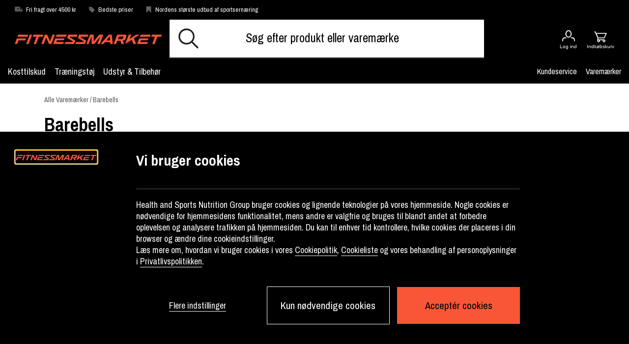

--- FILE ---
content_type: text/html;charset=UTF-8
request_url: https://www.fitnessmarket.dk/alle-varemaerker/barebells
body_size: 24682
content:
<!DOCTYPE html>
<html lang="da" class="wf-loading">
<head>
<script>
window.staticURL = "/on/demandware.static/Sites-FitnessMarket-Site/-/da_DK/v1769758505186/";
window.currentLocale = window.locale = "da_DK";
window.actionId = "Search-Show";
</script>


<script>
    try {
        window._csBootstrap = JSON.parse('{"sections":{"assets":{},"basket":{},"configuration":{},"menu":{},"translations":{},"customer":{}},"aliases":{},"urls":{"Customer-Sections":"/on/demandware.store/Sites-FitnessMarket-Site/da_DK/Customer-Sections","Customer-Ping":"/on/demandware.store/Sites-FitnessMarket-Site/da_DK/Customer-Ping","Customer-SectionAssets":"/on/demandware.store/Sites-FitnessMarket-Site/da_DK/Customer-SectionAssets","Account-PromotionListing":"/on/demandware.store/Sites-FitnessMarket-Site/da_DK/Account-PromotionListing","Account-PromotionSwitch":"/on/demandware.store/Sites-FitnessMarket-Site/da_DK/Account-PromotionSwitch","Account-PromotionRefresh":"/on/demandware.store/Sites-FitnessMarket-Site/da_DK/Account-PromotionRefresh","KlarnaUpsell-ProductsListing":"/on/demandware.store/Sites-FitnessMarket-Site/da_DK/KlarnaUpsell-ProductsListing","KlarnaUpsell-Staging":"/on/demandware.store/Sites-FitnessMarket-Site/da_DK/KlarnaUpsell-Staging","KlarnaUpsell-Purchase":"/on/demandware.store/Sites-FitnessMarket-Site/da_DK/KlarnaUpsell-Purchase","Login-Show":"/login","Account-Ping":"/on/demandware.store/Sites-FitnessMarket-Site/da_DK/Account-Ping","Account-Overview":"/my-account","Account-Achivements":"/on/demandware.store/Sites-FitnessMarket-Site/da_DK/Account-Achivements","Account-Achievements":"/on/demandware.store/Sites-FitnessMarket-Site/da_DK/Account-Achievements","Account-Avatar":"/on/demandware.store/Sites-FitnessMarket-Site/da_DK/Account-Avatar","Account-EditProfile":"/profile","Account-Leaderboard":"/on/demandware.store/Sites-FitnessMarket-Site/da_DK/Account-Leaderboard","Account-Returns":"/on/demandware.store/Sites-FitnessMarket-Site/da_DK/Account-Returns","Account-Reviews":"/on/demandware.store/Sites-FitnessMarket-Site/da_DK/Account-Reviews","Account-Show":"/account","Account-EditPassword":"/on/demandware.store/Sites-FitnessMarket-Site/da_DK/Account-EditPassword","Wishlist-Search":"/searchwishlists","Wishlist-Show":"/wishlist","Wishlist-ShowOther":"/showotherwishlist","Wishlist-BonusAndVoucher":"/on/demandware.store/Sites-FitnessMarket-Site/da_DK/Wishlist-BonusAndVoucher","Wishlist-RemoveProduct":"/on/demandware.store/Sites-FitnessMarket-Site/da_DK/Wishlist-RemoveProduct","Wishlist-AddProduct":"/on/demandware.store/Sites-FitnessMarket-Site/da_DK/Wishlist-AddProduct","PaymentInstruments-List":"/on/demandware.store/Sites-FitnessMarket-Site/da_DK/PaymentInstruments-List","Address-List":"/addressbook"},"ts":1769766763997,"preferences":{"maxAwaitQueueCycleNumber":0,"tsUpdateRequestTtl":15000,"delayUpdateRequest":3,"throttlePingRequest":300000,"browserAdapter":"lockable"}}');
    } catch (exception) {
        console.warn('CS Bootstrap parsing failed.');
        console.log(exception);
    }
</script>

<link rel="preload" href="/on/demandware.static/Sites-FitnessMarket-Site/-/da_DK/v1769758505186/default/shared.css" as="style" />
<link media="all" rel="stylesheet" href="/on/demandware.static/Sites-FitnessMarket-Site/-/da_DK/v1769758505186/default/shared.css" />

<link rel="preload" href="/on/demandware.static/Sites-FitnessMarket-Site/-/da_DK/v1769758505186/shared.js" as="script" />
<script src="/on/demandware.static/Sites-FitnessMarket-Site/-/da_DK/v1769758505186/shared.js"></script>


<link rel="preload" href="/on/demandware.static/Sites-FitnessMarket-Site/-/da_DK/v1769758505186/theme/js/main.js" as="script" />

    <link rel="preload" href="/on/demandware.static/Sites-FitnessMarket-Site/-/da_DK/v1769758505186/theme/js/search.js" as="script" crossorigin />

    <link rel="preload" href="/on/demandware.static/Sites-FitnessMarket-Site/-/da_DK/v1769758505186/theme/js/plp-scroll-restore.js" as="script" crossorigin />


<script src="/on/demandware.static/Sites-FitnessMarket-Site/-/da_DK/v1769758505186/theme/js/main.js"></script>

    <script src="/on/demandware.static/Sites-FitnessMarket-Site/-/da_DK/v1769758505186/theme/js/search.js" 
    async
     ></script>

    <script src="/on/demandware.static/Sites-FitnessMarket-Site/-/da_DK/v1769758505186/theme/js/plp-scroll-restore.js" 
    
     ></script>





<meta charset=UTF-8 />
<meta http-equiv="x-ua-compatible" content="ie=edge" />
<meta name="viewport" content="width=device-width, initial-scale=1.0, maximum-scale=5.0"/>


    <title>Barebells</title>

<meta name="description" content=""/>
<meta name="keywords" content=""/>



<link href="https://fonts.googleapis.com/css?family=Archivo+Narrow:400,700%7CArchivo:700&display=swap" rel="preload"
    as="style" />

<link media="all" href="https://fonts.googleapis.com/css?family=Archivo+Narrow:400,700%7CArchivo:700&display=swap"
    rel="stylesheet" />



<script>
(function(){
window.SitePreferences = {"DEFAULT_PAGE_SIZE":36,"ENABLE_DIXA_WIDGET_LOCAL":null,"DIXA_MESSENGER_TOKEN_OBJ_LOCAL":null,"LANGUAGE":"da","VOYADO_SCRIPT":"https://assets.voyado.com/jsfiles/analytics_0.1.7.min.js","VOYADO_TENANT":null,"VOYADO_IS_ACTIVE":false,"FIELD_IS_REQUIRED":"Dette felt er obligatorisk.","RENDER_LOGIN_DRAWER_URL":"https://www.fitnessmarket.dk/on/demandware.store/Sites-FitnessMarket-Site/da_DK/Login-LoginDrawer","RECAPTCHA_ERROR_MESSAGE":"Noget gik galt. Prøv igen eller kontakt kundeservice.","TRYGGEHANDEL_SCRIPT":false,"TURNSTILE_SITE_KEY":"0x4AAAAAAB_pQQIYx6f116Ih","LOGIN_POPUP_DELAY":0,"LOGIN_DRAWER_ENABLED":false,"LEFT_ARROW":"Left","RIGHT_ARROW":"Right"};
}());
</script>


<link rel="preload" href="/on/demandware.static/Sites-FitnessMarket-Site/-/da_DK/v1769758505186/theme/css/global.css" as="style" />
<link media="screen and (min-width: 1024px)" type="text/css" rel="preload" href="/on/demandware.static/Sites-FitnessMarket-Site/-/da_DK/v1769758505186/theme/css/globalDesktop.css" as="style" crossorigin />

    <link rel="preload" href="/on/demandware.static/Sites-FitnessMarket-Site/-/da_DK/v1769758505186/theme/css/search.css"  as="style" />



<link rel="shortcut icon" href="/on/demandware.static/Sites-FitnessMarket-Site/-/default/dw56356ab5/images/favicons/favicon.ico"/>
<link rel="apple-touch-icon" sizes="180x180" href="/on/demandware.static/Sites-FitnessMarket-Site/-/default/dwf4a10e06/images/favicons/apple-touch-icon.png"/>
<link rel="icon" type="image/png" sizes="256x256" href="/on/demandware.static/Sites-FitnessMarket-Site/-/default/dw2a38b096/images/favicons/android-chrome-256x256.png"/>
<link rel="icon" type="image/png" sizes="192x192" href="/on/demandware.static/Sites-FitnessMarket-Site/-/default/dw03f46a94/images/favicons/android-chrome-192x192.png"/>
<link rel="icon" type="image/png" sizes="32x32" href="/on/demandware.static/Sites-FitnessMarket-Site/-/default/dw62dac77a/images/favicons/favicon-32x32.png"/>
<link rel="icon" type="image/png" sizes="16x16" href="/on/demandware.static/Sites-FitnessMarket-Site/-/default/dwae9e4fdd/images/favicons/favicon-16x16.png"/>
<link rel="manifest" href="/on/demandware.static/Sites-FitnessMarket-Site/-/default/dw75c3c5e7/images/favicons/manifest.json"/>
<link rel="mask-icon" href="/on/demandware.static/Sites-FitnessMarket-Site/-/default/dwb95bf682/images/favicons/safari-pinned-tab.svg"/>


<link rel="stylesheet" href="/on/demandware.static/Sites-FitnessMarket-Site/-/da_DK/v1769758505186/theme/css/global.css" crossorigin />
<link rel="stylesheet" type="text/css" media="screen and (min-width: 1024px)" href="/on/demandware.static/Sites-FitnessMarket-Site/-/da_DK/v1769758505186/theme/css/globalDesktop.css" />


    <link media="all" rel="stylesheet" href="/on/demandware.static/Sites-FitnessMarket-Site/-/da_DK/v1769758505186/theme/css/search.css"  />











<link rel="alternate" hreflang="no" href="https://www.fitnessmarket.no/alle-varemerker/barebells" />



<link rel="alternate" hreflang="sv" href="https://www.fitnessmarket.se/allavarumarken/barebells" />



<link rel="alternate" hreflang="fi" href="https://www.fitnessmarket.fi/kaikki-tuotemerkit/barebells" />



<link rel="alternate" hreflang="da" href="https://www.fitnessmarket.dk/alle-varemaerker/barebells" />






    <link rel="canonical" href="/alle-varemaerker/barebells" />



<script>
try {
    let value = null;
    let raw = JSON.parse(`{
	"sv_SE": "GTM-WWG64S6",
	"no_NO": "GTM-WWG64S6",
        "fi_FI": "GTM-WWG64S6",
        "da_DK": "GTM-WWG64S6"
}`);
    if (typeof raw === 'object') {
        value = raw[window.locale];
    }
    window['GTM_CONTAINER_ID'] = value;
} catch (exception) {
    console.error('Error on initializing preference "GTM_CONTAINER_ID"');
}
</script>
<script>
try {
    let value = null;
    let raw = JSON.parse(`{
	"sv_SE": "GTM-WWG64S6",
	"no_NO": "GTM-WWG64S6",
        "fi_FI": "GTM-WWG64S6",
        "da_DK": "GTM-WWG64S6"
}`);
    if (typeof raw === 'object') {
        value = raw[window.locale];
    }
    window['GTM_CONTAINER_ID'] = value;
} catch (exception) {
    console.error('Error on initializing preference "GTM_CONTAINER_ID"');
}
</script>
<script>
try {
    let value = null;
    let raw = JSON.parse(`{
	"sv_SE": "www.googletagmanager.com",
	"no_NO": "www.googletagmanager.com",
        "fi_FI": "www.googletagmanager.com",
        "da_DK": "www.googletagmanager.com"
}`);
    if (typeof raw === 'object') {
        value = raw[window.locale];
    }
    window['GTM_URL'] = value;
} catch (exception) {
    console.error('Error on initializing preference "GTM_URL"');
}
</script>


    <script>
    window.dataLayer = window.dataLayer || [];
    // Add event listener for consent update
    function pushConsentUpdateEvent(consentUpdateEvent) {
        window.dataLayer.push(consentUpdateEvent);
    }

    function getCookie(cookieName, searchCookie) {
        let cookie = {};
        document.cookie.split(';').forEach(function (el) {
            let [, key, value] = el.match(/^([^=]+)=(.*)$/);
            cookie[key.trim()] = value;
        });

        if (!cookie[cookieName]) {
            return null;
        }

        if (!searchCookie) {
            return cookie[cookieName];
        }

        // extract & decode the groups value
        var groupsMatch = cookie[cookieName].match(/(?:^|&)groups=([^&]+)/);
        var groups = groupsMatch ? decodeURIComponent(groupsMatch[1]) : '';

        // find searchCookie:<digit>
        const escaped = searchCookie.replace(/[.*+?^null()|[\]\\]/g, '\$&');
        const match = groups.match('(?:^|,)' + escaped + ':(\\d)(?=,|$)');
        var cookieValue = match ? match[1] : null; // "1" or "0" (string), or null if not found

        return cookieValue == '1' ? cookieValue : null;
    }

    document.addEventListener(
        'GTM-push-consent-update',
        function (e) {
            pushConsentUpdateEvent(e.detail);
        },
        false
    );

    function gtag() { 
        window.dataLayer.push(arguments); 
    }

    var functionalityStorage = 'denied';
    var analyticsStorage = 'denied';
    var adStorage = 'denied';
    var adUserData = 'denied';
    var adPersonalization = 'denied';
    
    var hasFunctionalityCookie = getCookie('set_functional_cookies') || getCookie('OptanonConsent', 'C0003');
    window.test = hasFunctionalityCookie;
    var hasAnalyticsCookie = document.cookie.indexOf('set_analytics_cookies=1') > 0;
    var hasMarketingCookie = document.cookie.indexOf('set_marketing_cookies=1') > 0;


    if (hasFunctionalityCookie) {
        functionalityStorage = 'granted';
    }

    if (hasAnalyticsCookie) {
        analyticsStorage = 'granted';
    }

    if (hasMarketingCookie) {
        adStorage = 'granted';
        adPersonalization = 'granted';
        adUserData = 'granted';
    }

    gtag('consent', 'default', {
        ad_storage: 'denied',
        ad_personalization: 'denied',
        ad_user_data: 'denied',
        analytics_storage: 'denied',
        functionality_storage: 'denied',
        // Docs suggest to have it at least 500 ms, increasing it to 1000 ms for the case of 1st time site visit.
        wait_for_update: 1000
    });

    if (hasMarketingCookie || hasAnalyticsCookie || hasFunctionalityCookie) {
        gtag('consent', 'update', {
            ad_storage: adStorage,
            ad_personalization: adPersonalization,
            ad_user_data: adUserData,
            analytics_storage: analyticsStorage,
            functionality_storage: functionalityStorage,
            wait_for_update: 1000
        });
    }

</script>
    <script>
        window.GTM_ENABLED = true;
        // The next line is required to be compatible with Bubbi-GTM integration.
        window.pageAction = window.TRACKING_PAGE_ACTION || '';
    </script>





<script>
    window.TRACKING_PAGE_ACTION="category-page"
</script>
<script>
    (function(){
        var view = [{"environmentInfo":{"environment":"PRODUCTION_SYSTEM","store":"FitnessMarket","locale":"da_DK"},"userInfo":{"acceptedCookies":"false","type":"Guest","id":"","isLoggedIn":"false"},"pageInfo":{"type":"category-page"},"ABTestInfo":{"SFCCExperimentName":"","SFCCExperimentVariantName":"","isSFCCExperimentControl":"false"}}]
        window.dataTrackingView = [...window.dataTrackingView || [], ...view];
    }());
</script>

<script>
    (function(){
        var view = []
        window.dataTrackingView = [...window.dataTrackingView || [], ...view];
    }());
</script>


<script>
    window.dataLayer = [...window.dataLayer || [], ...window.dataTrackingView];
</script>

<script type="text/javascript">//<!--
/* <![CDATA[ (head-active_data.js) */
var dw = (window.dw || {});
dw.ac = {
    _analytics: null,
    _events: [],
    _category: "",
    _searchData: "",
    _anact: "",
    _anact_nohit_tag: "",
    _analytics_enabled: "true",
    _timeZone: "Europe/Stockholm",
    _capture: function(configs) {
        if (Object.prototype.toString.call(configs) === "[object Array]") {
            configs.forEach(captureObject);
            return;
        }
        dw.ac._events.push(configs);
    },
	capture: function() { 
		dw.ac._capture(arguments);
		// send to CQ as well:
		if (window.CQuotient) {
			window.CQuotient.trackEventsFromAC(arguments);
		}
	},
    EV_PRD_SEARCHHIT: "searchhit",
    EV_PRD_DETAIL: "detail",
    EV_PRD_RECOMMENDATION: "recommendation",
    EV_PRD_SETPRODUCT: "setproduct",
    applyContext: function(context) {
        if (typeof context === "object" && context.hasOwnProperty("category")) {
        	dw.ac._category = context.category;
        }
        if (typeof context === "object" && context.hasOwnProperty("searchData")) {
        	dw.ac._searchData = context.searchData;
        }
    },
    setDWAnalytics: function(analytics) {
        dw.ac._analytics = analytics;
    },
    eventsIsEmpty: function() {
        return 0 == dw.ac._events.length;
    }
};
/* ]]> */
// -->
</script>
<script type="text/javascript">//<!--
/* <![CDATA[ (head-cquotient.js) */
var CQuotient = window.CQuotient = {};
CQuotient.clientId = 'bdjh-FitnessMarket';
CQuotient.realm = 'BDJH';
CQuotient.siteId = 'FitnessMarket';
CQuotient.instanceType = 'prd';
CQuotient.locale = 'da_DK';
CQuotient.fbPixelId = '__UNKNOWN__';
CQuotient.activities = [];
CQuotient.cqcid='';
CQuotient.cquid='';
CQuotient.cqeid='';
CQuotient.cqlid='';
CQuotient.apiHost='api.cquotient.com';
/* Turn this on to test against Staging Einstein */
/* CQuotient.useTest= true; */
CQuotient.useTest = ('true' === 'false');
CQuotient.initFromCookies = function () {
	var ca = document.cookie.split(';');
	for(var i=0;i < ca.length;i++) {
	  var c = ca[i];
	  while (c.charAt(0)==' ') c = c.substring(1,c.length);
	  if (c.indexOf('cqcid=') == 0) {
		CQuotient.cqcid=c.substring('cqcid='.length,c.length);
	  } else if (c.indexOf('cquid=') == 0) {
		  var value = c.substring('cquid='.length,c.length);
		  if (value) {
		  	var split_value = value.split("|", 3);
		  	if (split_value.length > 0) {
			  CQuotient.cquid=split_value[0];
		  	}
		  	if (split_value.length > 1) {
			  CQuotient.cqeid=split_value[1];
		  	}
		  	if (split_value.length > 2) {
			  CQuotient.cqlid=split_value[2];
		  	}
		  }
	  }
	}
}
CQuotient.getCQCookieId = function () {
	if(window.CQuotient.cqcid == '')
		window.CQuotient.initFromCookies();
	return window.CQuotient.cqcid;
};
CQuotient.getCQUserId = function () {
	if(window.CQuotient.cquid == '')
		window.CQuotient.initFromCookies();
	return window.CQuotient.cquid;
};
CQuotient.getCQHashedEmail = function () {
	if(window.CQuotient.cqeid == '')
		window.CQuotient.initFromCookies();
	return window.CQuotient.cqeid;
};
CQuotient.getCQHashedLogin = function () {
	if(window.CQuotient.cqlid == '')
		window.CQuotient.initFromCookies();
	return window.CQuotient.cqlid;
};
CQuotient.trackEventsFromAC = function (/* Object or Array */ events) {
try {
	if (Object.prototype.toString.call(events) === "[object Array]") {
		events.forEach(_trackASingleCQEvent);
	} else {
		CQuotient._trackASingleCQEvent(events);
	}
} catch(err) {}
};
CQuotient._trackASingleCQEvent = function ( /* Object */ event) {
	if (event && event.id) {
		if (event.type === dw.ac.EV_PRD_DETAIL) {
			CQuotient.trackViewProduct( {id:'', alt_id: event.id, type: 'raw_sku'} );
		} // not handling the other dw.ac.* events currently
	}
};
CQuotient.trackViewProduct = function(/* Object */ cqParamData){
	var cq_params = {};
	cq_params.cookieId = CQuotient.getCQCookieId();
	cq_params.userId = CQuotient.getCQUserId();
	cq_params.emailId = CQuotient.getCQHashedEmail();
	cq_params.loginId = CQuotient.getCQHashedLogin();
	cq_params.product = cqParamData.product;
	cq_params.realm = cqParamData.realm;
	cq_params.siteId = cqParamData.siteId;
	cq_params.instanceType = cqParamData.instanceType;
	cq_params.locale = CQuotient.locale;
	
	if(CQuotient.sendActivity) {
		CQuotient.sendActivity(CQuotient.clientId, 'viewProduct', cq_params);
	} else {
		CQuotient.activities.push({activityType: 'viewProduct', parameters: cq_params});
	}
};
/* ]]> */
// -->
</script>

<script defer src="https://challenges.cloudflare.com/turnstile/v0/api.js"></script>
</head>
<body @sitemenutoggle.window="$el.classList.toggle('state--menu', $event.detail.open)">
<script>
    (function(){
        document.addEventListener("click", function(event){
            setTimeout(() => {
                var linkNode = event.target.closest('[data-tracking-click-event]');
                if (linkNode && linkNode.dataset.trackingClickEvent && linkNode.dataset.trackingEventPayload){
                    var trackingEventPayload = JSON.parse(linkNode.dataset.trackingEventPayload);
                    if (trackingEventPayload) {
                        var position = null;
                        // check if current node has position attribute
                        if (linkNode.dataset.trackingPosition){
                            position = linkNode.dataset.trackingPosition
                        } else {
                            // check for the closest position field
                            var positionNode = event.target.closest('[data-tracking-position]');
                            if (positionNode && positionNode.dataset.trackingPosition) {
                                position = positionNode.dataset.trackingPosition;
                            }
                        }

                        if (position){
                            if (trackingEventPayload.click && trackingEventPayload.click.products
                                && trackingEventPayload.click.products[0]) {
                                trackingEventPayload.click.products[0].position = position;
                            } else if (trackingEventPayload.promoClick && trackingEventPayload.promoClick.promotions
                                && trackingEventPayload.promoClick.promotions[0]) {
                                    trackingEventPayload.promoClick.promotions[0].position = position;
                                }
                        }

                        if (trackingEventPayload.click) {
                            trackingEventPayload.click.actionField.list = window.TRACKING_PAGE_ACTION;
                        }
                    }
                    var clickEvent = {
                        event : linkNode.dataset.trackingClickEvent,
                        ecommerce : trackingEventPayload
                    }
                    window.dataLayer.push(clickEvent);
                }
            }, 0);
        });
    }());
</script>

<div class="overlay-search hide"></div>
<div class="screen-size-indicator"></div>

<div class="page" data-action="Search-Show" data-querystring="cgid=barebells" itemscope
itemtype="https://schema.org/WebSite">
<meta itemprop="url" content="www.fitnessmarket.dk" />
<header class="header fixed" itemprop="potentialAction" itemscope itemtype="https://schema.org/SearchAction">
    <!-- SN - not present: START -->
    <meta itemprop="target" content="https://www.fitnessmarket.dk/search?q={search_term_string}&lang=da_DK"/>
    <input hidden itemprop="query-input" type="text" name="search_term_string" required/>
    <!-- SN - not present: END -->
    

    
    
    <a href="#main" autofocus="autofocus" class="sr-only focus-start">G&aring; direkte til hovedindholdet</a>
    
    <div class="header-top ">
        <div class="container wrapper wrapper-header">
            
            
            <div class="header-top-container">
                
                    <div >
                        
    
    <div class="content-asset"><!-- dwMarker="content" dwContentID="5eac026402abfbefc81526de12" -->
        <ul class="header-top-usps-links">
    <li class="header-top-icon-list show-for-mobile">
        <span class="header-top-text">
            <i class="header-top-icon icon-delivery-filled"></i><span class="header-top-link-name">Fri fragt over 4500 kr</span>
        </span>
    </li>
    <li class="header-top-icon-list">
        <span class="header-top-text">
            <i class="header-top-icon icon-price-tag-filled"></i><span class="header-top-link-name">Bedste priser</span>
        </span>
    </li>
    <li class="header-top-icon-list">
        <span class="header-top-text">
            <i class="header-top-icon icon-bonus-filled"></i><span class="header-top-link-name">Nordens største udbud af sportsernæring</span>
        </span>
    </li>
</ul>
    </div> <!-- End content-asset -->



                    </div>
                    <div>
                        
    
    <div class="content-asset"><!-- dwMarker="content" dwContentID="cd85f8a9d75a4a404a69623269" -->
        <p><a class="header-top-customer-service hide-for-large" href="https://www.fitnessmarket.dk/on/demandware.store/Sites-FitnessMarket-Site/da_DK/Page-Show?cid=static-page-kontakta-oss">Kundservice</a></p>
    </div> <!-- End content-asset -->



                    </div>
                
                <div class="hidden">
                    <div class="header-menu-icons">
                        <div class="header-menu-icons">

    <button class="header-hamburger-menu-icon menu-state-trigger hide-for-x-large" aria-label="&Aring;bn menu">
        <i class="icon-menu"></i>
    </button>

    <div class="header-logo-small hide-for-x-large">
        <a href="/">
    <svg class="header-logo-image show-for-large"><use href="/on/demandware.static/Sites-FitnessMarket-Site/-/da_DK/v1769758505186/images/icons.svg#logo" /></svg>
    <svg class="header-logo-image hide-for-large"><use href="/on/demandware.static/Sites-FitnessMarket-Site/-/da_DK/v1769758505186/images/icons.svg#logo-mobile" /></svg>
</a>

    </div>

    
        <div class="header-user-icon null">
    
        
        <a href="/login" 
            class="header-login-link "
            title="Link til Log ind">
            <i class="icon-user "></i>
            
            
                <span>Log ind</span>
            
            <i class=""></i>
        </a>
    

    
</div>





        <div class="minicart header-cart-icon cart-state-trigger">
            <a href="#" role="button" title="Pr&aelig;senter indholdet i indk&oslash;bskurven">
   <i id="cartwidgeticon-info" class="icon-cart"></i>
   <span>Indk&oslash;bskurv</span>
</a>
<span class="minicart-quantity empty-cart"></span>
<div class="price-header"></div>

<div class="added-to-cart-box" style="display:none;">
   <div class="added-to-cart-box-content">
      <div class="arrow"></div>
      <div class="cart-box-items"></div>
   </div>
   <div class="checkout-continue">
      <div class="cart-box-free-delivery-msg"></div>
      <div>
    <a href="https://www.fitnessmarket.dk/checkout" class="btn btn-primary btn-block checkout-btn "
        role="button" aria-pressed="true">
        Til kassen
    </a>
</div>

   </div>
</div>

<div class="empty-cart-box" style="display:none;">
   <div class="empty-cart-box-content">
      <div class="arrow"></div>
      Din indk&oslash;bskurv er tom
   </div>
</div>

<div class="overlay-minicart hide"></div>

        </div>
    

</div>

                    </div>
                </div>
            </div>
        </div>
    </div>
    <div class="header-main">
        <div class="container wrapper wrapper-header">
            <div class="header-main-container">
                <div class="header-logo-big show-for-x-large">
                    <a href="/">
    <svg class="header-logo-image show-for-large"><use href="/on/demandware.static/Sites-FitnessMarket-Site/-/da_DK/v1769758505186/images/icons.svg#logo" /></svg>
    <svg class="header-logo-image hide-for-large"><use href="/on/demandware.static/Sites-FitnessMarket-Site/-/da_DK/v1769758505186/images/icons.svg#logo-mobile" /></svg>
</a>

                </div>

                
                    <div class="header-container-search show-for-x-large">
                        <div class="header-site-search" tabindex="0">
        <form class="header-search-form" role="search" action="/search" method="get"
                name="simpleSearch">
                
    
    <div class="content-asset"><!-- dwMarker="content" dwContentID="74be875f50c08cf748f3a809ac" -->
        <i class="icon-search"></i><input class="header-search-input form-control search-field"            onfocus="this.placeholder = ''"            onblur="this.placeholder = 'Søg efter produkt eller varemærke'"            autocomplete="off"            type="search"            name="q"            value=""            placeholder="Søg efter produkt eller varemærke"            aria-haspopup="listbox"            aria-autocomplete="list"            aria-label="Søg efter produkt eller varemærke" /><button type="button" class="clear-search hide" aria-label="Luk"><i class="clear-search-close icon-close"></i></button>
    </div> <!-- End content-asset -->



                <input type="hidden" value="da_DK" name="lang">
                

        </form>
        <div class="suggestions-wrapper" data-url="/on/demandware.store/Sites-FitnessMarket-Site/da_DK/SearchServices-GetSuggestions?q="></div>
        
        <div class="popular-search header-search-dropdown hide">
                <div class="popular-search-dropdown">
                        <div class="suggestions-einstein-wrapper" data-url="/on/demandware.store/Sites-FitnessMarket-Site/da_DK/SearchServices-GetEinsteinSuggestions"></div>
                        
    
    <div class="content-asset"><!-- dwMarker="content" dwContentID="14480e9a2f7b72262d5bfb3f0c" -->
        <div class="popular-search-dropdown-help">
<div class="popular-search-dropdown-help-title">Har du brug for hjælp til noget?</div>

<div class="popular-search-dropdown-help-links">
<ul class="popular-search-dropdown-help-list">
	<li class="popular-search-dropdown-help-list-li"><a class="suggestion-item" href="https://www.fitnessmarket.dk/kontakt-os.html">Kontakt os</a></li>
</ul>
</div>
</div>
    </div> <!-- End content-asset -->



                </div>
        </div>
</div>

                    </div>
                

                <div class="header-menu-icons header-sticky-icons">
                    
                </div>

                <div class="minicart">
                    <div class="popover minicart-wrapper" tabindex="0">
                        <div id="cartwidget"
    class="cart-widget"
    data-basket-max-age="300000"
    data-get-cart-model="https://www.fitnessmarket.dk/on/demandware.store/Sites-FitnessMarket-Site/da_DK/Cart-Model"
    data-get-render-cart="https://www.fitnessmarket.dk/on/demandware.store/Sites-FitnessMarket-Site/da_DK/CartRenderer-RenderCart"
    data-get-render-minicart="https://www.fitnessmarket.dk/on/demandware.store/Sites-FitnessMarket-Site/da_DK/CartRenderer-RenderMinicart">
    <div id="cart-loader">
        
    </div>
</div>

                    </div>
                </div>
            </div>
        </div>
    </div>

    
        <div class="header-container-search hide-for-x-large">
            <div class="header-site-search" tabindex="0">
        <form class="header-search-form" role="search" action="/search" method="get"
                name="simpleSearch">
                
    
    <div class="content-asset"><!-- dwMarker="content" dwContentID="74be875f50c08cf748f3a809ac" -->
        <i class="icon-search"></i><input class="header-search-input form-control search-field"            onfocus="this.placeholder = ''"            onblur="this.placeholder = 'Søg efter produkt eller varemærke'"            autocomplete="off"            type="search"            name="q"            value=""            placeholder="Søg efter produkt eller varemærke"            aria-haspopup="listbox"            aria-autocomplete="list"            aria-label="Søg efter produkt eller varemærke" /><button type="button" class="clear-search hide" aria-label="Luk"><i class="clear-search-close icon-close"></i></button>
    </div> <!-- End content-asset -->



                <input type="hidden" value="da_DK" name="lang">
                

        </form>
        <div class="suggestions-wrapper" data-url="/on/demandware.store/Sites-FitnessMarket-Site/da_DK/SearchServices-GetSuggestions?q="></div>
        
        <div class="popular-search header-search-dropdown hide">
                <div class="popular-search-dropdown">
                        <div class="suggestions-einstein-wrapper" data-url="/on/demandware.store/Sites-FitnessMarket-Site/da_DK/SearchServices-GetEinsteinSuggestions"></div>
                        
    
    <div class="content-asset"><!-- dwMarker="content" dwContentID="14480e9a2f7b72262d5bfb3f0c" -->
        <div class="popular-search-dropdown-help">
<div class="popular-search-dropdown-help-title">Har du brug for hjælp til noget?</div>

<div class="popular-search-dropdown-help-links">
<ul class="popular-search-dropdown-help-list">
	<li class="popular-search-dropdown-help-list-li"><a class="suggestion-item" href="https://www.fitnessmarket.dk/kontakt-os.html">Kontakt os</a></li>
</ul>
</div>
</div>
    </div> <!-- End content-asset -->



                </div>
        </div>
</div>

        </div>
    

    <div class="header-menu-container">
        <div class="container wrapper wrapper-header">
            <div class="header-menu">
                <div id="menu-state-container" class="menu-main-container state-container--menu" tabindex="-1" role="dialog" aria-modal="true">
                    




<nav class="menu-main">
    <div class="menu-actions">
        <button class="menu-state-trigger close-state-trigger" aria-label="Luk">
            <i class="icon-close"></i>
        </button>
        <button class="menu-back-action">
            <i class="icon-arrow"></i>
            <span class="menu-back-text">Tilbage</span>
        </button>
    </div>
    <div class="menu-category-list" aria-label="Main menu" role="navigation">
        <div class="menu-level-1-container">
            <div class="menu-level-1-wrapper">
                <div class="menu-level-1-content">
                    <ul class="menu-category-level-1">
                        
                            
                                
                                    <li class="menu-level-1-item">
                                        <a href="/kosttilskud" id="kosttillskott" class="menu-main-link level-1-new" role="button" data-toggle="dropdown" aria-haspopup="true" aria-expanded="false">Kosttilskud <i class="icon-arrow-right icon-arrow right hide-for-x-large"></i></a>
                                        
                                        <div class="menu-level-2-container">
    <div class="menu-level-2-wrapper container wrapper">
        <div class="menu-level-2-inner-wrapper">
            <a href="/kosttilskud" id="menu-level-2-kosttillskott" class="hide-for-x-large menu-parent-category menu-main-link view-all-cat-link" role="button" data-toggle="dropdown" aria-haspopup="true" aria-expanded="false">Vis alt indenfor Kosttilskud</a>
            <div class="menu-level-2-content">
    <div class="menu-dropdown-labels">
        <span class="menu-label">Kategori:</span>
    </div>
    <ul class="menu-category-level-2">
        
            
                <li class="menu-level-2-item" data-category-id="aminosyror">
                    <a href="/kosttilskud/aminosyrer" id="menu-level-2-aminosyror" class="menu-main-link " role="button" data-toggle="dropdown" aria-haspopup="true" aria-expanded="false">Aminosyrer<i class="icon-arrow-right icon-arrow right hide-for-x-large"></i></a>
                    
                    <div class="menu-level-3-container">
                        <div class="menu-level-3-wrapper">
                            <a href="/kosttilskud/aminosyrer" id="menu-level-3-aminosyror" class="menu-main-link hide-for-x-large menu-parent-category" role="button" data-toggle="dropdown" aria-haspopup="true" aria-expanded="false">Vis alt indenfor Aminosyrer</a>
                            <div class="menu-level-3-content">
                                <ul class="menu-category-level-3">
                                    
                                        
                                            <li class="menu-level-3-item">
                                                <a href="/kosttilskud/aminosyrer/bcaa" id="menu-level-3-bcaa" role="button" class="menu-main-link">BCAA</a>
                                            </li>
                                        
                                    
                                        
                                            <li class="menu-level-3-item">
                                                <a href="/kosttilskud/aminosyrer/eaa" id="menu-level-3-eaa" role="button" class="menu-main-link">EAA</a>
                                            </li>
                                        
                                    
                                        
                                            <li class="menu-level-3-item">
                                                <a href="/kosttilskud/aminosyrer/separate-aminosyrer" id="menu-level-3-enskilda-aminosyror" role="button" class="menu-main-link">Separate aminosyrer</a>
                                            </li>
                                        
                                    
                                </ul>
                            </div>
                        </div>
                    </div>
                </li>
            
        
            
                <li class="menu-level-2-item" data-category-id="bars">
                    <a href="/kosttilskud/barer" id="menu-level-2-bars" class="menu-main-link " role="button" data-toggle="dropdown" aria-haspopup="true" aria-expanded="false">Barer<i class="icon-arrow-right icon-arrow right hide-for-x-large"></i></a>
                    
                    <div class="menu-level-3-container">
                        <div class="menu-level-3-wrapper">
                            <a href="/kosttilskud/barer" id="menu-level-3-bars" class="menu-main-link hide-for-x-large menu-parent-category" role="button" data-toggle="dropdown" aria-haspopup="true" aria-expanded="false">Vis alt indenfor Barer</a>
                            <div class="menu-level-3-content">
                                <ul class="menu-category-level-3">
                                    
                                        
                                            <li class="menu-level-3-item">
                                                <a href="/kosttilskud/barer/energibarer" id="menu-level-3-energibars" role="button" class="menu-main-link">Energibarer</a>
                                            </li>
                                        
                                    
                                        
                                            <li class="menu-level-3-item">
                                                <a href="/kosttilskud/barer/proteinbarer" id="menu-level-3-proteinbars" role="button" class="menu-main-link">Proteinbarer</a>
                                            </li>
                                        
                                    
                                        
                                            <li class="menu-level-3-item">
                                                <a href="/kosttilskud/barer/veganske-barer" id="menu-level-3-veganska-bars" role="button" class="menu-main-link">Veganske barer</a>
                                            </li>
                                        
                                    
                                </ul>
                            </div>
                        </div>
                    </div>
                </li>
            
        
            
                <li class="menu-level-2-item" data-category-id="drycker">
                    <a href="/kosttilskud/drikkevarer" id="menu-level-2-drycker" class="menu-main-link " role="button" data-toggle="dropdown" aria-haspopup="true" aria-expanded="false">Drikkevarer<i class="icon-arrow-right icon-arrow right hide-for-x-large"></i></a>
                    
                    <div class="menu-level-3-container">
                        <div class="menu-level-3-wrapper">
                            <a href="/kosttilskud/drikkevarer" id="menu-level-3-drycker" class="menu-main-link hide-for-x-large menu-parent-category" role="button" data-toggle="dropdown" aria-haspopup="true" aria-expanded="false">Vis alt indenfor Drikkevarer</a>
                            <div class="menu-level-3-content">
                                <ul class="menu-category-level-3">
                                    
                                        
                                            <li class="menu-level-3-item">
                                                <a href="/kosttilskud/drikkevarer/bcaa-eaa-drikke" id="menu-level-3-bcaa-eaa-dryck" role="button" class="menu-main-link">BCAA &amp; EAA-drikke</a>
                                            </li>
                                        
                                    
                                        
                                            <li class="menu-level-3-item">
                                                <a href="/kosttilskud/drikkevarer/energidrikke" id="menu-level-3-energidrycker" role="button" class="menu-main-link">Energidrikke</a>
                                            </li>
                                        
                                    
                                        
                                            <li class="menu-level-3-item">
                                                <a href="/kosttilskud/drikkevarer/koffeinfrie-drikkevarer" id="menu-level-3-koffeinfria-drycker" role="button" class="menu-main-link">Koffeinfrie drikkevarer</a>
                                            </li>
                                        
                                    
                                        
                                            <li class="menu-level-3-item">
                                                <a href="/kosttilskud/drikkevarer/proteindrikke" id="menu-level-3-proteindrycker" role="button" class="menu-main-link">Proteindrikke</a>
                                            </li>
                                        
                                    
                                        
                                            <li class="menu-level-3-item">
                                                <a href="/kosttilskud/drikkevarer/sportsdrikke" id="menu-level-3-sportdrycker" role="button" class="menu-main-link">Sportsdrikke</a>
                                            </li>
                                        
                                    
                                        
                                            <li class="menu-level-3-item">
                                                <a href="/kosttilskud/drikkevarer/vand" id="menu-level-3-vatten" role="button" class="menu-main-link">Vand</a>
                                            </li>
                                        
                                    
                                </ul>
                            </div>
                        </div>
                    </div>
                </li>
            
        
            
                <li class="menu-level-2-item" data-category-id="fettforbrannare">
                    <a href="/kosttilskud/fedtforbraending" id="menu-level-2-fettforbrannare" class="menu-main-link " role="button" data-toggle="dropdown" aria-haspopup="true" aria-expanded="false">Fedtforbr&aelig;nding<i class="icon-arrow-right icon-arrow right hide-for-x-large"></i></a>
                    
                    <div class="menu-level-3-container">
                        <div class="menu-level-3-wrapper">
                            <a href="/kosttilskud/fedtforbraending" id="menu-level-3-fettforbrannare" class="menu-main-link hide-for-x-large menu-parent-category" role="button" data-toggle="dropdown" aria-haspopup="true" aria-expanded="false">Vis alt indenfor Fedtforbr&aelig;nding</a>
                            <div class="menu-level-3-content">
                                <ul class="menu-category-level-3">
                                    
                                        
                                            <li class="menu-level-3-item">
                                                <a href="/kosttilskud/fedtforbraending/appetitnedsaettende" id="menu-level-3-aptitdampande" role="button" class="menu-main-link">Appetitneds&aelig;ttende</a>
                                            </li>
                                        
                                    
                                        
                                            <li class="menu-level-3-item">
                                                <a href="/kosttilskud/fedtforbraending/fedtforbraendere-med-koffein" id="menu-level-3-fettforbrannare-med-koffein" role="button" class="menu-main-link">Fedtforbr&aelig;ndere med koffein</a>
                                            </li>
                                        
                                    
                                        
                                            <li class="menu-level-3-item">
                                                <a href="/kosttilskud/fedtforbraending/fedtforbraendere-uden-koffein" id="menu-level-3-koffeinfri-fettforbrannare" role="button" class="menu-main-link">Fedtforbr&aelig;ndere uden koffein</a>
                                            </li>
                                        
                                    
                                </ul>
                            </div>
                        </div>
                    </div>
                </li>
            
        
            
                <li class="menu-level-2-item" data-category-id="gainers-och-aterhamtning">
                    <a href="/kosttilskud/gainers-restitution" id="menu-level-2-gainers-och-aterhamtning" class="menu-main-link " role="button" data-toggle="dropdown" aria-haspopup="true" aria-expanded="false">Gainers &amp; Restitution<i class="icon-arrow-right icon-arrow right hide-for-x-large"></i></a>
                    
                    <div class="menu-level-3-container">
                        <div class="menu-level-3-wrapper">
                            <a href="/kosttilskud/gainers-restitution" id="menu-level-3-gainers-och-aterhamtning" class="menu-main-link hide-for-x-large menu-parent-category" role="button" data-toggle="dropdown" aria-haspopup="true" aria-expanded="false">Vis alt indenfor Gainers &amp; Restitution</a>
                            <div class="menu-level-3-content">
                                <ul class="menu-category-level-3">
                                    
                                        
                                            <li class="menu-level-3-item">
                                                <a href="/kosttilskud/gainers-restitution/gainers" id="menu-level-3-gainer" role="button" class="menu-main-link">Gainers</a>
                                            </li>
                                        
                                    
                                        
                                            <li class="menu-level-3-item">
                                                <a href="/kosttilskud/gainers-restitution/restitution" id="menu-level-3-aterhamtning" role="button" class="menu-main-link">Restitution</a>
                                            </li>
                                        
                                    
                                </ul>
                            </div>
                        </div>
                    </div>
                </li>
            
        
            
                <li class="menu-level-2-item" data-category-id="kolhydrater">
                    <a href="/kosttilskud/kulhydrater" id="menu-level-2-kolhydrater" class="menu-main-link " role="button" data-toggle="dropdown" aria-haspopup="true" aria-expanded="false">Kulhydrater<i class="icon-arrow-right icon-arrow right hide-for-x-large"></i></a>
                    
                    <div class="menu-level-3-container">
                        <div class="menu-level-3-wrapper">
                            <a href="/kosttilskud/kulhydrater" id="menu-level-3-kolhydrater" class="menu-main-link hide-for-x-large menu-parent-category" role="button" data-toggle="dropdown" aria-haspopup="true" aria-expanded="false">Vis alt indenfor Kulhydrater</a>
                            <div class="menu-level-3-content">
                                <ul class="menu-category-level-3">
                                    
                                        
                                            <li class="menu-level-3-item">
                                                <a href="/kosttilskud/kulhydrater/langsomme-kulhydrater" id="menu-level-3-langsamma-kolhydrater" role="button" class="menu-main-link">Langsomme kulhydrater</a>
                                            </li>
                                        
                                    
                                        
                                            <li class="menu-level-3-item">
                                                <a href="/kosttilskud/kulhydrater/hurtige-kulhydrater" id="menu-level-3-snabba-kolhydrater" role="button" class="menu-main-link">Hurtige kulhydrater</a>
                                            </li>
                                        
                                    
                                </ul>
                            </div>
                        </div>
                    </div>
                </li>
            
        
            
                <li class="menu-level-2-item" data-category-id="kreatin">
                    <a href="/kosttilskud/kreatin" id="menu-level-2-kreatin" class="menu-main-link " role="button" data-toggle="dropdown" aria-haspopup="true" aria-expanded="false">Kreatin<i class="icon-arrow-right icon-arrow right hide-for-x-large"></i></a>
                    
                    <div class="menu-level-3-container">
                        <div class="menu-level-3-wrapper">
                            <a href="/kosttilskud/kreatin" id="menu-level-3-kreatin" class="menu-main-link hide-for-x-large menu-parent-category" role="button" data-toggle="dropdown" aria-haspopup="true" aria-expanded="false">Vis alt indenfor Kreatin</a>
                            <div class="menu-level-3-content">
                                <ul class="menu-category-level-3">
                                    
                                        
                                            <li class="menu-level-3-item">
                                                <a href="/kosttilskud/kreatin/kre-alkalyn" id="menu-level-3-kre-alkalyn" role="button" class="menu-main-link">Kre-Alkalyn</a>
                                            </li>
                                        
                                    
                                        
                                            <li class="menu-level-3-item">
                                                <a href="/kosttilskud/kreatin/kreatinblandninger" id="menu-level-3-kreatinblandning" role="button" class="menu-main-link">Kreatinblandninger</a>
                                            </li>
                                        
                                    
                                        
                                            <li class="menu-level-3-item">
                                                <a href="/kosttilskud/kreatin/monohydrat" id="menu-level-3-monohydrat" role="button" class="menu-main-link">Monohydrat</a>
                                            </li>
                                        
                                    
                                </ul>
                            </div>
                        </div>
                    </div>
                </li>
            
        
            
                <li class="menu-level-2-item" data-category-id="ledhalsa">
                    <a href="/kosttilskud/kollagen-msm-led" id="menu-level-2-ledhalsa" class="menu-main-link " role="button" data-toggle="dropdown" aria-haspopup="true" aria-expanded="false">Kollagen, MSM &amp; Led<i class="icon-arrow-right icon-arrow right hide-for-x-large"></i></a>
                    
                    <div class="menu-level-3-container">
                        <div class="menu-level-3-wrapper">
                            <a href="/kosttilskud/kollagen-msm-led" id="menu-level-3-ledhalsa" class="menu-main-link hide-for-x-large menu-parent-category" role="button" data-toggle="dropdown" aria-haspopup="true" aria-expanded="false">Vis alt indenfor Kollagen, MSM &amp; Led</a>
                            <div class="menu-level-3-content">
                                <ul class="menu-category-level-3">
                                    
                                        
                                            <li class="menu-level-3-item">
                                                <a href="/kosttilskud/kollagen-msm-led/kollagen" id="menu-level-3-kollagen" role="button" class="menu-main-link">Kollagen</a>
                                            </li>
                                        
                                    
                                        
                                            <li class="menu-level-3-item">
                                                <a href="/kosttilskud/kollagen-msm-led/komplekse-produkter-til-dine-led" id="menu-level-3-ledhalsa-komplex" role="button" class="menu-main-link">Komplekse produkter til dine led</a>
                                            </li>
                                        
                                    
                                        
                                            <li class="menu-level-3-item">
                                                <a href="/kosttilskud/kollagen-msm-led/msm" id="menu-level-3-msm" role="button" class="menu-main-link">MSM</a>
                                            </li>
                                        
                                    
                                </ul>
                            </div>
                        </div>
                    </div>
                </li>
            
        
            
                <li class="menu-level-2-item" data-category-id="livsmedel">
                    <a href="/kosttilskud/madvarer" id="menu-level-2-livsmedel" class="menu-main-link " role="button" data-toggle="dropdown" aria-haspopup="true" aria-expanded="false">Madvarer<i class="icon-arrow-right icon-arrow right hide-for-x-large"></i></a>
                    
                    <div class="menu-level-3-container">
                        <div class="menu-level-3-wrapper">
                            <a href="/kosttilskud/madvarer" id="menu-level-3-livsmedel" class="menu-main-link hide-for-x-large menu-parent-category" role="button" data-toggle="dropdown" aria-haspopup="true" aria-expanded="false">Vis alt indenfor Madvarer</a>
                            <div class="menu-level-3-content">
                                <ul class="menu-category-level-3">
                                    
                                        
                                            <li class="menu-level-3-item">
                                                <a href="/kosttilskud/madvarer/bagning" id="menu-level-3-bakning" role="button" class="menu-main-link">Bagning</a>
                                            </li>
                                        
                                    
                                        
                                            <li class="menu-level-3-item">
                                                <a href="/kosttilskud/madvarer/fedt-olie" id="menu-level-3-fett-och-olja" role="button" class="menu-main-link">Fedt &amp; olie</a>
                                            </li>
                                        
                                    
                                        
                                            <li class="menu-level-3-item">
                                                <a href="/kosttilskud/madvarer/grod-gryn" id="menu-level-3-grot-och-gryn" role="button" class="menu-main-link">Gr&oslash;d &amp; gryn</a>
                                            </li>
                                        
                                    
                                        
                                            <li class="menu-level-3-item">
                                                <a href="/kosttilskud/madvarer/noddesmor" id="menu-level-3-notsmor" role="button" class="menu-main-link">N&oslash;ddesm&oslash;r</a>
                                            </li>
                                        
                                    
                                        
                                            <li class="menu-level-3-item">
                                                <a href="/kosttilskud/madvarer/proteinpandekager" id="menu-level-3-proteinpannkakor" role="button" class="menu-main-link">Proteinpandekager</a>
                                            </li>
                                        
                                    
                                        
                                            <li class="menu-level-3-item">
                                                <a href="/kosttilskud/madvarer/proteinbudding" id="menu-level-3-proteinpudding" role="button" class="menu-main-link">Proteinbudding</a>
                                            </li>
                                        
                                    
                                        
                                            <li class="menu-level-3-item">
                                                <a href="/kosttilskud/madvarer/ris-pasta-nudler" id="menu-level-3-ris-pasta-nudlar" role="button" class="menu-main-link">Ris, pasta &amp; nudler</a>
                                            </li>
                                        
                                    
                                        
                                            <li class="menu-level-3-item">
                                                <a href="/kosttilskud/madvarer/sovs-dyppelse" id="menu-level-3-saser-och-roror" role="button" class="menu-main-link">Sovs &amp; dyppelse</a>
                                            </li>
                                        
                                    
                                        
                                            <li class="menu-level-3-item">
                                                <a href="/kosttilskud/madvarer/slik-snacks" id="menu-level-3-snacks-och-godis" role="button" class="menu-main-link">Slik &amp; snacks</a>
                                            </li>
                                        
                                    
                                        
                                            <li class="menu-level-3-item">
                                                <a href="/kosttilskud/madvarer/superfood" id="menu-level-3-superfood" role="button" class="menu-main-link">Superfood</a>
                                            </li>
                                        
                                    
                                        
                                            <li class="menu-level-3-item">
                                                <a href="/kosttilskud/madvarer/sirup-smorepalaeg" id="menu-level-3-siraper-och-spreads" role="button" class="menu-main-link">Sirup &amp; sm&oslash;rep&aring;l&aelig;g</a>
                                            </li>
                                        
                                    
                                </ul>
                            </div>
                        </div>
                    </div>
                </li>
            
        
            
                <li class="menu-level-2-item" data-category-id="muskelokare">
                    <a href="/kosttilskud/muskelopbygning" id="menu-level-2-muskelokare" class="menu-main-link " role="button" data-toggle="dropdown" aria-haspopup="true" aria-expanded="false">Muskelopbygning<i class="icon-arrow-right icon-arrow right hide-for-x-large"></i></a>
                    
                    <div class="menu-level-3-container">
                        <div class="menu-level-3-wrapper">
                            <a href="/kosttilskud/muskelopbygning" id="menu-level-3-muskelokare" class="menu-main-link hide-for-x-large menu-parent-category" role="button" data-toggle="dropdown" aria-haspopup="true" aria-expanded="false">Vis alt indenfor Muskelopbygning</a>
                            <div class="menu-level-3-content">
                                <ul class="menu-category-level-3">
                                    
                                        
                                            <li class="menu-level-3-item">
                                                <a href="/kosttilskud/muskelopbygning/ashwagandha" id="menu-level-3-ashwagandha" role="button" class="menu-main-link">Ashwagandha</a>
                                            </li>
                                        
                                    
                                        
                                            <li class="menu-level-3-item">
                                                <a href="/kosttilskud/muskelopbygning/daa" id="menu-level-3-daa" role="button" class="menu-main-link">DAA</a>
                                            </li>
                                        
                                    
                                        
                                            <li class="menu-level-3-item">
                                                <a href="/kosttilskud/muskelopbygning/hmb" id="menu-level-3-hmb" role="button" class="menu-main-link">HMB</a>
                                            </li>
                                        
                                    
                                        
                                            <li class="menu-level-3-item">
                                                <a href="/kosttilskud/muskelopbygning/muskelogere-%E2%80%93-kompleks" id="menu-level-3-muskelokare-komplex" role="button" class="menu-main-link">Muskel&oslash;gere &ndash; Kompleks</a>
                                            </li>
                                        
                                    
                                        
                                            <li class="menu-level-3-item">
                                                <a href="/kosttilskud/muskelopbygning/tribulus" id="menu-level-3-tribulus" role="button" class="menu-main-link">Tribulus</a>
                                            </li>
                                        
                                    
                                        
                                            <li class="menu-level-3-item">
                                                <a href="/kosttilskud/muskelopbygning/zma" id="menu-level-3-zma" role="button" class="menu-main-link">ZMA</a>
                                            </li>
                                        
                                    
                                </ul>
                            </div>
                        </div>
                    </div>
                </li>
            
        
            
                <li class="menu-level-2-item" data-category-id="omega-3-och-fettsyror">
                    <a href="/kosttilskud/omega-3-fedtsyrer" id="menu-level-2-omega-3-och-fettsyror" class="menu-main-link " role="button" data-toggle="dropdown" aria-haspopup="true" aria-expanded="false">Omega-3 &amp; Fedtsyrer<i class="icon-arrow-right icon-arrow right hide-for-x-large"></i></a>
                    
                    <div class="menu-level-3-container">
                        <div class="menu-level-3-wrapper">
                            <a href="/kosttilskud/omega-3-fedtsyrer" id="menu-level-3-omega-3-och-fettsyror" class="menu-main-link hide-for-x-large menu-parent-category" role="button" data-toggle="dropdown" aria-haspopup="true" aria-expanded="false">Vis alt indenfor Omega-3 &amp; Fedtsyrer</a>
                            <div class="menu-level-3-content">
                                <ul class="menu-category-level-3">
                                    
                                        
                                            <li class="menu-level-3-item">
                                                <a href="/kosttilskud/omega-3-fedtsyrer/cla" id="menu-level-3-cla" role="button" class="menu-main-link">CLA</a>
                                            </li>
                                        
                                    
                                        
                                            <li class="menu-level-3-item">
                                                <a href="/kosttilskud/omega-3-fedtsyrer/mct" id="menu-level-3-mct" role="button" class="menu-main-link">MCT</a>
                                            </li>
                                        
                                    
                                        
                                            <li class="menu-level-3-item">
                                                <a href="/kosttilskud/omega-3-fedtsyrer/omega-3" id="menu-level-3-omega-3" role="button" class="menu-main-link">Omega-3</a>
                                            </li>
                                        
                                    
                                </ul>
                            </div>
                        </div>
                    </div>
                </li>
            
        
            
                <li class="menu-level-2-item" data-category-id="proteinpulver">
                    <a href="/kosttilskud/proteinpulver" id="menu-level-2-proteinpulver" class="menu-main-link " role="button" data-toggle="dropdown" aria-haspopup="true" aria-expanded="false">Proteinpulver<i class="icon-arrow-right icon-arrow right hide-for-x-large"></i></a>
                    
                    <div class="menu-level-3-container">
                        <div class="menu-level-3-wrapper">
                            <a href="/kosttilskud/proteinpulver" id="menu-level-3-proteinpulver" class="menu-main-link hide-for-x-large menu-parent-category" role="button" data-toggle="dropdown" aria-haspopup="true" aria-expanded="false">Vis alt indenfor Proteinpulver</a>
                            <div class="menu-level-3-content">
                                <ul class="menu-category-level-3">
                                    
                                        
                                            <li class="menu-level-3-item">
                                                <a href="/kosttilskud/proteinpulver/blandet-protein" id="menu-level-3-blandprotein" role="button" class="menu-main-link">Blandet protein</a>
                                            </li>
                                        
                                    
                                        
                                            <li class="menu-level-3-item">
                                                <a href="/kosttilskud/proteinpulver/kaseinprotein" id="menu-level-3-kaseinprotein" role="button" class="menu-main-link">Kaseinprotein</a>
                                            </li>
                                        
                                    
                                        
                                            <li class="menu-level-3-item">
                                                <a href="/kosttilskud/proteinpulver/valleprotein" id="menu-level-3-vassleprotein" role="button" class="menu-main-link">Valleprotein</a>
                                            </li>
                                        
                                    
                                        
                                            <li class="menu-level-3-item">
                                                <a href="/kosttilskud/proteinpulver/vegansk-protein" id="menu-level-3-veganskt-protein" role="button" class="menu-main-link">Vegansk protein</a>
                                            </li>
                                        
                                    
                                </ul>
                            </div>
                        </div>
                    </div>
                </li>
            
        
            
                <li class="menu-level-2-item" data-category-id="pwo">
                    <a href="/kosttilskud/pwo---pre-workout" id="menu-level-2-pwo" class="menu-main-link " role="button" data-toggle="dropdown" aria-haspopup="true" aria-expanded="false">PWO - Pre Workout<i class="icon-arrow-right icon-arrow right hide-for-x-large"></i></a>
                    
                    <div class="menu-level-3-container">
                        <div class="menu-level-3-wrapper">
                            <a href="/kosttilskud/pwo---pre-workout" id="menu-level-3-pwo" class="menu-main-link hide-for-x-large menu-parent-category" role="button" data-toggle="dropdown" aria-haspopup="true" aria-expanded="false">Vis alt indenfor PWO - Pre Workout</a>
                            <div class="menu-level-3-content">
                                <ul class="menu-category-level-3">
                                    
                                        
                                            <li class="menu-level-3-item">
                                                <a href="/kosttilskud/pwo---pre-workout/fokus-nootropics" id="menu-level-3-fokus-nootropics" role="button" class="menu-main-link">Fokus &amp; nootropics</a>
                                            </li>
                                        
                                    
                                        
                                            <li class="menu-level-3-item">
                                                <a href="/kosttilskud/pwo---pre-workout/komplet-pwo" id="menu-level-3-komplett-pwo" role="button" class="menu-main-link">Komplet PWO</a>
                                            </li>
                                        
                                    
                                        
                                            <li class="menu-level-3-item">
                                                <a href="/kosttilskud/pwo---pre-workout/pump-koffeinfri-pwo" id="menu-level-3-pump-koffeinfri-pwo" role="button" class="menu-main-link">Pump &amp; koffeinfri PWO</a>
                                            </li>
                                        
                                    
                                        
                                            <li class="menu-level-3-item">
                                                <a href="/kosttilskud/pwo---pre-workout/pwo-med-koffein" id="menu-level-3-pwo-med-koffein" role="button" class="menu-main-link">PWO med koffein</a>
                                            </li>
                                        
                                    
                                        
                                            <li class="menu-level-3-item">
                                                <a href="/kosttilskud/pwo---pre-workout/single-ingredienser" id="menu-level-3-singelingrediens" role="button" class="menu-main-link">Single ingredienser</a>
                                            </li>
                                        
                                    
                                </ul>
                            </div>
                        </div>
                    </div>
                </li>
            
        
            
                <li class="menu-level-2-item" data-category-id="vitaminer-och-mineraler">
                    <a href="/kosttilskud/vitaminer-mineraler" id="menu-level-2-vitaminer-och-mineraler" class="menu-main-link " role="button" data-toggle="dropdown" aria-haspopup="true" aria-expanded="false">Vitaminer &amp; Mineraler<i class="icon-arrow-right icon-arrow right hide-for-x-large"></i></a>
                    
                    <div class="menu-level-3-container">
                        <div class="menu-level-3-wrapper">
                            <a href="/kosttilskud/vitaminer-mineraler" id="menu-level-3-vitaminer-och-mineraler" class="menu-main-link hide-for-x-large menu-parent-category" role="button" data-toggle="dropdown" aria-haspopup="true" aria-expanded="false">Vis alt indenfor Vitaminer &amp; Mineraler</a>
                            <div class="menu-level-3-content">
                                <ul class="menu-category-level-3">
                                    
                                        
                                            <li class="menu-level-3-item">
                                                <a href="/kosttilskud/vitaminer-mineraler/mikronaeringsstoffer" id="menu-level-3-mikronutrienter" role="button" class="menu-main-link">Mikron&aelig;ringsstoffer</a>
                                            </li>
                                        
                                    
                                        
                                            <li class="menu-level-3-item">
                                                <a href="/kosttilskud/vitaminer-mineraler/mineraler" id="menu-level-3-mineraler" role="button" class="menu-main-link">Mineraler</a>
                                            </li>
                                        
                                    
                                        
                                            <li class="menu-level-3-item">
                                                <a href="/kosttilskud/vitaminer-mineraler/multivitaminer" id="menu-level-3-multi" role="button" class="menu-main-link">Multivitaminer</a>
                                            </li>
                                        
                                    
                                        
                                            <li class="menu-level-3-item">
                                                <a href="/kosttilskud/vitaminer-mineraler/prae--probiotika" id="menu-level-3-prebiotika-och-probiotika" role="button" class="menu-main-link">Pr&aelig;- &amp; probiotika</a>
                                            </li>
                                        
                                    
                                        
                                            <li class="menu-level-3-item">
                                                <a href="/kosttilskud/vitaminer-mineraler/vitaminer" id="menu-level-3-vitaminer" role="button" class="menu-main-link">Vitaminer</a>
                                            </li>
                                        
                                    
                                </ul>
                            </div>
                        </div>
                    </div>
                </li>
            
        
    </ul>
</div>
            <div class="menu-dropdown-content">
    
        
	 

	
    

</div>
            <div class="menu-brands-content show-for-large">
    <div class="menu-dropdown-labels">
        <span class="menu-label">K&oslash;b efter varem&aelig;rke:</span>
    </div>
    
        <ul class="menu-brands-list" role="menu">
            <li class="menu-brand-item" role="menuitem"><a href="https://www.fitnessmarket.dk/alle-varemaerker/barebells">Barebells</a></li>
<li class="menu-brand-item" role="menuitem"><a href="https://www.fitnessmarket.dk/alle-varemaerker/delta-nutrition">DeltaNutrition</a></li>
<li class="menu-brand-item" role="menuitem"><a href="https://www.fitnessmarket.dk/search?cgid=nocco">Nocco</a></li>
<li class="menu-brand-item" role="menuitem"><a href="https://www.fitnessmarket.dk/alle-varemaerker/nutramino">Nutramino</a></li>
<li class="menu-brand-item" role="menuitem"><a href="https://www.fitnessmarket.dk/alle-varemaerker/optimum-nutrition">Optimum Nutrition</a></li>
<li class="menu-brand-item" role="menuitem"><a href="https://www.fitnessmarket.dk/alle-varemaerker/propud">ProPud</a></li>
<li class="menu-brand-item" role="menuitem"><a href="https://www.fitnessmarket.dk/alle-varemaerker/star-nutrition">Star Nutrition</a></li>
            <li class="menu-view-brands-page" role="menuitem">
                <a href="/alla-varumarken">Alle varem&aelig;rker</a>
            </li>
        </ul>
    
</div>



            <div class="menu-blocks-content show-for-x-large">
    
    <div class="menu-content-blocks">
        
            

            

            
        
    </div>
</div>

        </div>
    </div>
</div>


                                    </li>
                                
                            
                                
                                    <li class="menu-level-1-item">
                                        <a href="/traeningstoj" id="tr&auml;ningskl&auml;der" class="menu-main-link level-1-new" role="button" data-toggle="dropdown" aria-haspopup="true" aria-expanded="false">Tr&aelig;ningst&oslash;j <i class="icon-arrow-right icon-arrow right hide-for-x-large"></i></a>
                                        
                                        <div class="menu-level-2-container">
    <div class="menu-level-2-wrapper container wrapper">
        <div class="menu-level-2-inner-wrapper">
            <a href="/traeningstoj" id="menu-level-2-tr&auml;ningskl&auml;der" class="hide-for-x-large menu-parent-category menu-main-link view-all-cat-link" role="button" data-toggle="dropdown" aria-haspopup="true" aria-expanded="false">Vis alt indenfor Tr&aelig;ningst&oslash;j</a>
            <div class="menu-level-2-content">
    <div class="menu-dropdown-labels">
        <span class="menu-label">Kategori:</span>
    </div>
    <ul class="menu-category-level-2">
        
            
                <li class="menu-level-2-item" data-category-id="for-henne">
                    <a href="/traeningstoj/traeningstoj-til-hende" id="menu-level-2-for-henne" class="menu-main-link " role="button" data-toggle="dropdown" aria-haspopup="true" aria-expanded="false">Tr&aelig;ningst&oslash;j til hende<i class="icon-arrow-right icon-arrow right hide-for-x-large"></i></a>
                    
                    <div class="menu-level-3-container">
                        <div class="menu-level-3-wrapper">
                            <a href="/traeningstoj/traeningstoj-til-hende" id="menu-level-3-for-henne" class="menu-main-link hide-for-x-large menu-parent-category" role="button" data-toggle="dropdown" aria-haspopup="true" aria-expanded="false">Vis alt indenfor Tr&aelig;ningst&oslash;j til hende</a>
                            <div class="menu-level-3-content">
                                <ul class="menu-category-level-3">
                                    
                                        
                                            <li class="menu-level-3-item">
                                                <a href="/traeningstoj/traeningstoj-til-hende/accessories" id="menu-level-3-accessoarer" role="button" class="menu-main-link">Accessories</a>
                                            </li>
                                        
                                    
                                        
                                            <li class="menu-level-3-item">
                                                <a href="/traeningstoj/traeningstoj-til-hende/traeningsbukser" id="menu-level-3-byxor" role="button" class="menu-main-link">Tr&aelig;ningsbukser</a>
                                            </li>
                                        
                                    
                                        
                                            <li class="menu-level-3-item">
                                                <a href="/traeningstoj/traeningstoj-til-hende/hoodies" id="menu-level-3-hoodies" role="button" class="menu-main-link">Hoodies</a>
                                            </li>
                                        
                                    
                                        
                                            <li class="menu-level-3-item">
                                                <a href="/traeningstoj/traeningstoj-til-hende/traeningsjakker-veste" id="menu-level-3-jackor-och-vastar" role="button" class="menu-main-link">Tr&aelig;ningsjakker &amp; veste</a>
                                            </li>
                                        
                                    
                                        
                                            <li class="menu-level-3-item">
                                                <a href="/traeningstoj/traeningstoj-til-hende/traeningstoppe" id="menu-level-3-linnen" role="button" class="menu-main-link">Tr&aelig;ningstoppe</a>
                                            </li>
                                        
                                    
                                        
                                            <li class="menu-level-3-item">
                                                <a href="/traeningstoj/traeningstoj-til-hende/huer-kasketter" id="menu-level-3-mossor-och-kepsar" role="button" class="menu-main-link">Huer &amp; kasketter</a>
                                            </li>
                                        
                                    
                                        
                                            <li class="menu-level-3-item">
                                                <a href="/traeningstoj/traeningstoj-til-hende/traeningsshorts" id="menu-level-3-shorts" role="button" class="menu-main-link">Tr&aelig;ningsshorts</a>
                                            </li>
                                        
                                    
                                        
                                            <li class="menu-level-3-item">
                                                <a href="/traeningstoj/traeningstoj-til-hende/traeningssko" id="menu-level-3-skor" role="button" class="menu-main-link">Tr&aelig;ningssko</a>
                                            </li>
                                        
                                    
                                        
                                            <li class="menu-level-3-item">
                                                <a href="/traeningstoj/traeningstoj-til-hende/sports-bh" id="menu-level-3-sport-bh" role="button" class="menu-main-link">Sports-BH</a>
                                            </li>
                                        
                                    
                                        
                                            <li class="menu-level-3-item">
                                                <a href="/traeningstoj/traeningstoj-til-hende/stromper" id="menu-level-3-strumpor" role="button" class="menu-main-link">Str&oslash;mper</a>
                                            </li>
                                        
                                    
                                        
                                            <li class="menu-level-3-item">
                                                <a href="/traeningstoj/traeningstoj-til-hende/traeningstights" id="menu-level-3-tights" role="button" class="menu-main-link">Tr&aelig;ningstights</a>
                                            </li>
                                        
                                    
                                        
                                            <li class="menu-level-3-item">
                                                <a href="/traeningstoj/traeningstoj-til-hende/traeningstrojer" id="menu-level-3-trojor" role="button" class="menu-main-link">Tr&aelig;ningstr&oslash;jer</a>
                                            </li>
                                        
                                    
                                        
                                            <li class="menu-level-3-item">
                                                <a href="/traeningstoj/traeningstoj-til-hende/t-shirts" id="menu-level-3-t-shirts" role="button" class="menu-main-link">T-shirts</a>
                                            </li>
                                        
                                    
                                        
                                            <li class="menu-level-3-item">
                                                <a href="/traeningstoj/traeningstoj-til-hende/undertoj" id="menu-level-3-underklader" role="button" class="menu-main-link">Undert&oslash;j</a>
                                            </li>
                                        
                                    
                                </ul>
                            </div>
                        </div>
                    </div>
                </li>
            
        
            
                <li class="menu-level-2-item" data-category-id="for-honom">
                    <a href="/traeningstoj/traeningstoj-til-ham" id="menu-level-2-for-honom" class="menu-main-link " role="button" data-toggle="dropdown" aria-haspopup="true" aria-expanded="false">Tr&aelig;ningst&oslash;j til ham<i class="icon-arrow-right icon-arrow right hide-for-x-large"></i></a>
                    
                    <div class="menu-level-3-container">
                        <div class="menu-level-3-wrapper">
                            <a href="/traeningstoj/traeningstoj-til-ham" id="menu-level-3-for-honom" class="menu-main-link hide-for-x-large menu-parent-category" role="button" data-toggle="dropdown" aria-haspopup="true" aria-expanded="false">Vis alt indenfor Tr&aelig;ningst&oslash;j til ham</a>
                            <div class="menu-level-3-content">
                                <ul class="menu-category-level-3">
                                    
                                        
                                            <li class="menu-level-3-item">
                                                <a href="/traeningstoj/traeningstoj-til-ham/accessories" id="menu-level-3-accessoarer-1" role="button" class="menu-main-link">Accessories</a>
                                            </li>
                                        
                                    
                                        
                                            <li class="menu-level-3-item">
                                                <a href="/traeningstoj/traeningstoj-til-ham/traeningsbukser" id="menu-level-3-byxor-1" role="button" class="menu-main-link">Tr&aelig;ningsbukser</a>
                                            </li>
                                        
                                    
                                        
                                            <li class="menu-level-3-item">
                                                <a href="/traeningstoj/traeningstoj-til-ham/hoodies" id="menu-level-3-hoodies-1" role="button" class="menu-main-link">Hoodies</a>
                                            </li>
                                        
                                    
                                        
                                            <li class="menu-level-3-item">
                                                <a href="/traeningstoj/traeningstoj-til-ham/traeningsjakker-veste" id="menu-level-3-jackor-och-vastar-1" role="button" class="menu-main-link">Tr&aelig;ningsjakker &amp; veste</a>
                                            </li>
                                        
                                    
                                        
                                            <li class="menu-level-3-item">
                                                <a href="/traeningstoj/traeningstoj-til-ham/traeningstoppe" id="menu-level-3-linnen-1" role="button" class="menu-main-link">Tr&aelig;ningstoppe</a>
                                            </li>
                                        
                                    
                                        
                                            <li class="menu-level-3-item">
                                                <a href="/traeningstoj/traeningstoj-til-ham/huer-kasketter" id="menu-level-3-mossor-och-kepsar-1" role="button" class="menu-main-link">Huer &amp; kasketter</a>
                                            </li>
                                        
                                    
                                        
                                            <li class="menu-level-3-item">
                                                <a href="/traeningstoj/traeningstoj-til-ham/traeningsshorts" id="menu-level-3-shorts-1" role="button" class="menu-main-link">Tr&aelig;ningsshorts</a>
                                            </li>
                                        
                                    
                                        
                                            <li class="menu-level-3-item">
                                                <a href="/traeningstoj/traeningstoj-til-ham/traeningssko" id="menu-level-3-skor-1" role="button" class="menu-main-link">Tr&aelig;ningssko</a>
                                            </li>
                                        
                                    
                                        
                                            <li class="menu-level-3-item">
                                                <a href="/traeningstoj/traeningstoj-til-ham/stromper" id="menu-level-3-strumpor-1" role="button" class="menu-main-link">Str&oslash;mper</a>
                                            </li>
                                        
                                    
                                        
                                            <li class="menu-level-3-item">
                                                <a href="/traeningstoj/traeningstoj-til-ham/traeningstights" id="menu-level-3-tights-1" role="button" class="menu-main-link">Tr&aelig;ningstights</a>
                                            </li>
                                        
                                    
                                        
                                            <li class="menu-level-3-item">
                                                <a href="/traeningstoj/traeningstoj-til-ham/traeningstrojer" id="menu-level-3-trojor-1" role="button" class="menu-main-link">Tr&aelig;ningstr&oslash;jer</a>
                                            </li>
                                        
                                    
                                        
                                            <li class="menu-level-3-item">
                                                <a href="/traeningstoj/traeningstoj-til-ham/t-shirts" id="menu-level-3-t-shirts-1" role="button" class="menu-main-link">T-shirts</a>
                                            </li>
                                        
                                    
                                        
                                            <li class="menu-level-3-item">
                                                <a href="/traeningstoj/traeningstoj-til-ham/undertoj" id="menu-level-3-underklader-1" role="button" class="menu-main-link">Undert&oslash;j</a>
                                            </li>
                                        
                                    
                                </ul>
                            </div>
                        </div>
                    </div>
                </li>
            
        
    </ul>
</div>
            <div class="menu-dropdown-content">
    
        
	 

	
    

</div>
            <div class="menu-brands-content show-for-large">
    <div class="menu-dropdown-labels">
        <span class="menu-label">K&oslash;b efter varem&aelig;rke:</span>
    </div>
    
        <ul class="menu-brands-list" role="menu">
            <li class="menu-brand-item" role="menuitem"><a href="https://www.fitnessmarket.dk/alle-varemaerker/better-bodies">Better Bodies</a></li>
<li class="menu-brand-item" role="menuitem"><a href="https://www.fitnessmarket.dk/alle-varemaerker/gasp">GASP</a></li>
<li class="menu-brand-item" role="menuitem"><a href="https://www.fitnessmarket.dk/alle-varemaerker/gorilla-wear">Gorilla Wear</a></li>
<li class="menu-brand-item" role="menuitem"><a href="https://www.fitnessmarket.dk/alle-varemaerker/relode">Relode</a></li>
<li class="menu-brand-item" role="menuitem"><a href="https://www.fitnessmarket.dk/search?cgid=star-nutrition-gear">Star Nutrition Gear</a></li>
            <li class="menu-view-brands-page" role="menuitem">
                <a href="/alla-varumarken">Alle varem&aelig;rker</a>
            </li>
        </ul>
    
</div>



            <div class="menu-blocks-content show-for-x-large">
    
    <div class="menu-content-blocks">
        
            

            

            
        
    </div>
</div>

        </div>
    </div>
</div>


                                    </li>
                                
                            
                                
                                    <li class="menu-level-1-item">
                                        <a href="/udstyr-tilbehor" id="utrustning-och-tillbehor" class="menu-main-link level-1-new" role="button" data-toggle="dropdown" aria-haspopup="true" aria-expanded="false">Udstyr &amp; Tilbeh&oslash;r <i class="icon-arrow-right icon-arrow right hide-for-x-large"></i></a>
                                        
                                        <div class="menu-level-2-container">
    <div class="menu-level-2-wrapper container wrapper">
        <div class="menu-level-2-inner-wrapper">
            <a href="/udstyr-tilbehor" id="menu-level-2-utrustning-och-tillbehor" class="hide-for-x-large menu-parent-category menu-main-link view-all-cat-link" role="button" data-toggle="dropdown" aria-haspopup="true" aria-expanded="false">Vis alt indenfor Udstyr &amp; Tilbeh&oslash;r</a>
            <div class="menu-level-2-content">
    <div class="menu-dropdown-labels">
        <span class="menu-label">Kategori:</span>
    </div>
    <ul class="menu-category-level-2">
        
            
                <li class="menu-level-2-item" data-category-id="musik-och-elektronik">
                    <a href="/udstyr-tilbehor/elektronik" id="menu-level-2-musik-och-elektronik" class="menu-main-link " role="button" data-toggle="dropdown" aria-haspopup="true" aria-expanded="false">Elektronik<i class="icon-arrow-right icon-arrow right hide-for-x-large"></i></a>
                    
                    <div class="menu-level-3-container">
                        <div class="menu-level-3-wrapper">
                            <a href="/udstyr-tilbehor/elektronik" id="menu-level-3-musik-och-elektronik" class="menu-main-link hide-for-x-large menu-parent-category" role="button" data-toggle="dropdown" aria-haspopup="true" aria-expanded="false">Vis alt indenfor Elektronik</a>
                            <div class="menu-level-3-content">
                                <ul class="menu-category-level-3">
                                    
                                        
                                            <li class="menu-level-3-item">
                                                <a href="/udstyr-tilbehor/elektronik/person--kokkenvaegte" id="menu-level-3-vagar" role="button" class="menu-main-link">Person- &amp; k&oslash;kkenv&aelig;gte</a>
                                            </li>
                                        
                                    
                                        
                                            <li class="menu-level-3-item">
                                                <a href="/udstyr-tilbehor/elektronik/ovrigt-elektronik" id="menu-level-3-ovrigt-musik-och-elektronik" role="button" class="menu-main-link">&Oslash;vrigt elektronik</a>
                                            </li>
                                        
                                    
                                </ul>
                            </div>
                        </div>
                    </div>
                </li>
            
        
            
                <li class="menu-level-2-item" data-category-id="Grepptraning">
                    <a href="/udstyr-tilbehor/grebstraening" id="menu-level-2-grepptraning" role="button" class="menu-main-link">Grebstr&aelig;ning</a>
                </li>
            
        
            
                <li class="menu-level-2-item" data-category-id="gummiband">
                    <a href="/udstyr-tilbehor/traeningselastikker" id="menu-level-2-gummiband" role="button" class="menu-main-link">Tr&aelig;ningselastikker</a>
                </li>
            
        
            
                <li class="menu-level-2-item" data-category-id="hemmagym">
                    <a href="/udstyr-tilbehor/traeningsredskaber" id="menu-level-2-hemmagym" class="menu-main-link " role="button" data-toggle="dropdown" aria-haspopup="true" aria-expanded="false">Tr&aelig;ningsredskaber<i class="icon-arrow-right icon-arrow right hide-for-x-large"></i></a>
                    
                    <div class="menu-level-3-container">
                        <div class="menu-level-3-wrapper">
                            <a href="/udstyr-tilbehor/traeningsredskaber" id="menu-level-3-hemmagym" class="menu-main-link hide-for-x-large menu-parent-category" role="button" data-toggle="dropdown" aria-haspopup="true" aria-expanded="false">Vis alt indenfor Tr&aelig;ningsredskaber</a>
                            <div class="menu-level-3-content">
                                <ul class="menu-category-level-3">
                                    
                                        
                                            <li class="menu-level-3-item">
                                                <a href="/udstyr-tilbehor/traeningsredskaber/balance-og-corestyrke" id="menu-level-3-balans-och-balstyrka" role="button" class="menu-main-link">Balance og corestyrke</a>
                                            </li>
                                        
                                    
                                        
                                            <li class="menu-level-3-item">
                                                <a href="/udstyr-tilbehor/traeningsredskaber/baenke-og-stativer" id="menu-level-3-bankar-och-stallningar" role="button" class="menu-main-link">B&aelig;nke og stativer</a>
                                            </li>
                                        
                                    
                                        
                                            <li class="menu-level-3-item">
                                                <a href="/udstyr-tilbehor/traeningsredskaber/vaegte" id="menu-level-3-fria-vikter" role="button" class="menu-main-link">V&aelig;gte</a>
                                            </li>
                                        
                                    
                                        
                                            <li class="menu-level-3-item">
                                                <a href="/udstyr-tilbehor/traeningsredskaber/kropsvaegttraening" id="menu-level-3-kroppsviktstraning" role="button" class="menu-main-link">Kropsv&aelig;gttr&aelig;ning</a>
                                            </li>
                                        
                                    
                                        
                                            <li class="menu-level-3-item">
                                                <a href="/udstyr-tilbehor/traeningsredskaber/traeningsmaskiner" id="menu-level-3-maskiner" role="button" class="menu-main-link">Tr&aelig;ningsmaskiner</a>
                                            </li>
                                        
                                    
                                        
                                            <li class="menu-level-3-item">
                                                <a href="/udstyr-tilbehor/traeningsredskaber/ovrigt-tilbehor" id="menu-level-3-ovrigt-och-tillbehor" role="button" class="menu-main-link">&Oslash;vrigt tilbeh&oslash;r</a>
                                            </li>
                                        
                                    
                                </ul>
                            </div>
                        </div>
                    </div>
                </li>
            
        
            
                <li class="menu-level-2-item" data-category-id="hopprep">
                    <a href="/udstyr-tilbehor/sjippetov" id="menu-level-2-hopprep" role="button" class="menu-main-link">Sjippetov</a>
                </li>
            
        
            
                <li class="menu-level-2-item" data-category-id="kroppsvard">
                    <a href="/udstyr-tilbehor/kropspleje" id="menu-level-2-kroppsvard" class="menu-main-link " role="button" data-toggle="dropdown" aria-haspopup="true" aria-expanded="false">Kropspleje<i class="icon-arrow-right icon-arrow right hide-for-x-large"></i></a>
                    
                    <div class="menu-level-3-container">
                        <div class="menu-level-3-wrapper">
                            <a href="/udstyr-tilbehor/kropspleje" id="menu-level-3-kroppsvard" class="menu-main-link hide-for-x-large menu-parent-category" role="button" data-toggle="dropdown" aria-haspopup="true" aria-expanded="false">Vis alt indenfor Kropspleje</a>
                            <div class="menu-level-3-content">
                                <ul class="menu-category-level-3">
                                    
                                        
                                            <li class="menu-level-3-item">
                                                <a href="/udstyr-tilbehor/kropspleje/har--og-hudpleje" id="menu-level-3-har--och-hudvard" role="button" class="menu-main-link">H&aring;r- og hudpleje</a>
                                            </li>
                                        
                                    
                                        
                                            <li class="menu-level-3-item">
                                                <a href="/udstyr-tilbehor/kropspleje/liniment" id="menu-level-3-liniment" role="button" class="menu-main-link">Liniment</a>
                                            </li>
                                        
                                    
                                </ul>
                            </div>
                        </div>
                    </div>
                </li>
            
        
            
                <li class="menu-level-2-item" data-category-id="kampsport">
                    <a href="/udstyr-tilbehor/kampsport" id="menu-level-2-kampsport" class="menu-main-link " role="button" data-toggle="dropdown" aria-haspopup="true" aria-expanded="false">Kampsport<i class="icon-arrow-right icon-arrow right hide-for-x-large"></i></a>
                    
                    <div class="menu-level-3-container">
                        <div class="menu-level-3-wrapper">
                            <a href="/udstyr-tilbehor/kampsport" id="menu-level-3-kampsport" class="menu-main-link hide-for-x-large menu-parent-category" role="button" data-toggle="dropdown" aria-haspopup="true" aria-expanded="false">Vis alt indenfor Kampsport</a>
                            <div class="menu-level-3-content">
                                <ul class="menu-category-level-3">
                                    
                                        
                                            <li class="menu-level-3-item">
                                                <a href="/udstyr-tilbehor/kampsport/handsker" id="menu-level-3-handskar" role="button" class="menu-main-link">Handsker</a>
                                            </li>
                                        
                                    
                                        
                                            <li class="menu-level-3-item">
                                                <a href="/udstyr-tilbehor/kampsport/beskyttelsesudstyr" id="menu-level-3-skyddsutrustning" role="button" class="menu-main-link">Beskyttelsesudstyr</a>
                                            </li>
                                        
                                    
                                        
                                            <li class="menu-level-3-item">
                                                <a href="/udstyr-tilbehor/kampsport/sandsaekke-og-pletpuder" id="menu-level-3-sackar-och-mitsar" role="button" class="menu-main-link">Sands&aelig;kke og pletpuder</a>
                                            </li>
                                        
                                    
                                </ul>
                            </div>
                        </div>
                    </div>
                </li>
            
        
            
                <li class="menu-level-2-item" data-category-id="trigger-point">
                    <a href="/udstyr-tilbehor/trigger-point" id="menu-level-2-trigger-point" role="button" class="menu-main-link">Trigger Point</a>
                </li>
            
        
            
                <li class="menu-level-2-item" data-category-id="shakers-och-vattenflaskor">
                    <a href="/udstyr-tilbehor/shakers-vandflasker" id="menu-level-2-shakers-och-vattenflaskor" class="menu-main-link " role="button" data-toggle="dropdown" aria-haspopup="true" aria-expanded="false">Shakers &amp; Vandflasker<i class="icon-arrow-right icon-arrow right hide-for-x-large"></i></a>
                    
                    <div class="menu-level-3-container">
                        <div class="menu-level-3-wrapper">
                            <a href="/udstyr-tilbehor/shakers-vandflasker" id="menu-level-3-shakers-och-vattenflaskor" class="menu-main-link hide-for-x-large menu-parent-category" role="button" data-toggle="dropdown" aria-haspopup="true" aria-expanded="false">Vis alt indenfor Shakers &amp; Vandflasker</a>
                            <div class="menu-level-3-content">
                                <ul class="menu-category-level-3">
                                    
                                        
                                            <li class="menu-level-3-item">
                                                <a href="/udstyr-tilbehor/shakers-vandflasker/shakers" id="menu-level-3-shakers" role="button" class="menu-main-link">Shakers</a>
                                            </li>
                                        
                                    
                                        
                                            <li class="menu-level-3-item">
                                                <a href="/udstyr-tilbehor/shakers-vandflasker/vandflasker" id="menu-level-3-vattenflaskor" role="button" class="menu-main-link">Vandflasker</a>
                                            </li>
                                        
                                    
                                </ul>
                            </div>
                        </div>
                    </div>
                </li>
            
        
            
                <li class="menu-level-2-item" data-category-id="personlig-utrustning">
                    <a href="/udstyr-tilbehor/traeningsudstyr" id="menu-level-2-personlig-utrustning" class="menu-main-link " role="button" data-toggle="dropdown" aria-haspopup="true" aria-expanded="false">Tr&aelig;ningsudstyr<i class="icon-arrow-right icon-arrow right hide-for-x-large"></i></a>
                    
                    <div class="menu-level-3-container">
                        <div class="menu-level-3-wrapper">
                            <a href="/udstyr-tilbehor/traeningsudstyr" id="menu-level-3-personlig-utrustning" class="menu-main-link hide-for-x-large menu-parent-category" role="button" data-toggle="dropdown" aria-haspopup="true" aria-expanded="false">Vis alt indenfor Tr&aelig;ningsudstyr</a>
                            <div class="menu-level-3-content">
                                <ul class="menu-category-level-3">
                                    
                                        
                                            <li class="menu-level-3-item">
                                                <a href="/udstyr-tilbehor/traeningsudstyr/traekremme-og-greb" id="menu-level-3-dragremmar-och-grepp" role="button" class="menu-main-link">Tr&aelig;kremme og greb</a>
                                            </li>
                                        
                                    
                                        
                                            <li class="menu-level-3-item">
                                                <a href="/udstyr-tilbehor/traeningsudstyr/handledswraps" id="menu-level-3-handledslindor" role="button" class="menu-main-link">H&aring;ndledswraps</a>
                                            </li>
                                        
                                    
                                        
                                            <li class="menu-level-3-item">
                                                <a href="/udstyr-tilbehor/traeningsudstyr/stotte-og-beskyttelse" id="menu-level-3-st&ouml;d-&amp;-skydd" role="button" class="menu-main-link">St&oslash;tte og beskyttelse</a>
                                            </li>
                                        
                                    
                                        
                                            <li class="menu-level-3-item">
                                                <a href="/udstyr-tilbehor/traeningsudstyr/traeningsbaelter" id="menu-level-3-tr&auml;ningsb&auml;lten" role="button" class="menu-main-link">Tr&aelig;ningsb&aelig;lter</a>
                                            </li>
                                        
                                    
                                        
                                            <li class="menu-level-3-item">
                                                <a href="/udstyr-tilbehor/traeningsudstyr/traeningshandsker" id="menu-level-3-traningshandskar" role="button" class="menu-main-link">Tr&aelig;ningshandsker</a>
                                            </li>
                                        
                                    
                                        
                                            <li class="menu-level-3-item">
                                                <a href="/udstyr-tilbehor/traeningsudstyr/ovrigt" id="menu-level-3-ovrigt-personlig-utrustning" role="button" class="menu-main-link">&Oslash;vrigt</a>
                                            </li>
                                        
                                    
                                </ul>
                            </div>
                        </div>
                    </div>
                </li>
            
        
            
                <li class="menu-level-2-item" data-category-id="vaskor">
                    <a href="/udstyr-tilbehor/traeningstasker" id="menu-level-2-vaskor" role="button" class="menu-main-link">Tr&aelig;ningstasker</a>
                </li>
            
        
            
                <li class="menu-level-2-item" data-category-id="viktvastar">
                    <a href="/udstyr-tilbehor/vaegtveste" id="menu-level-2-viktvastar" role="button" class="menu-main-link">V&aelig;gtveste</a>
                </li>
            
        
            
                <li class="menu-level-2-item" data-category-id="yoga">
                    <a href="/udstyr-tilbehor/yoga" id="menu-level-2-yoga" role="button" class="menu-main-link">Yoga</a>
                </li>
            
        
            
                <li class="menu-level-2-item" data-category-id="ovrigt">
                    <a href="/udstyr-tilbehor/ovrigt" id="menu-level-2-ovrigt" role="button" class="menu-main-link">&Oslash;vrigt</a>
                </li>
            
        
    </ul>
</div>
            <div class="menu-dropdown-content">
    
        
	 

	
    

</div>
            <div class="menu-brands-content show-for-large">
    <div class="menu-dropdown-labels">
        <span class="menu-label">K&oslash;b efter varem&aelig;rke:</span>
    </div>
    
        <ul class="menu-brands-list" role="menu">
            <li class="menu-brand-item" role="menuitem"><a href="https://www.fitnessmarket.dk/alle-varemaerker/chained-nutrition-gear">Chained Nutrition Gear</a></li>
<li class="menu-brand-item" role="menuitem"><a href="https://www.fitnessmarket.dk/alle-varemaerker/c.p.-sports">C.P. Sports</a></li>
<li class="menu-brand-item" role="menuitem"><a href="https://www.fitnessmarket.dk/alle-varemaerker/ironmind">IronMind</a></li>
<li class="menu-brand-item" role="menuitem"><a href="https://www.fitnessmarket.dk/alle-varemaerker/master-fitness">Master Fitness</a></li>
<li class="menu-brand-item" role="menuitem"><a href="https://www.fitnessmarket.dk/alle-varemaerker/ompu-gear">OMPU Gear</a></li>
<li class="menu-brand-item" role="menuitem"><a href="https://www.fitnessmarket.dk/alle-varemaerker/smartshake">Smartshake</a></li>
<li class="menu-brand-item" role="menuitem"><a href="https://www.fitnessmarket.dk/search?cgid=star-nutrition-gear">Star Nutrition Gear</a></li>
            <li class="menu-view-brands-page" role="menuitem">
                <a href="/alla-varumarken">Alle varem&aelig;rker</a>
            </li>
        </ul>
    
</div>



            <div class="menu-blocks-content show-for-x-large">
    
    <div class="menu-content-blocks">
        
            

            

            
        
    </div>
</div>

        </div>
    </div>
</div>


                                    </li>
                                
                            
                        
                    </ul>
                </div>
                
                
                <div class="menu-pages-container">
                    <div class="content-asset">
                        <ul class="menu-pages-list">
	<li class="menu-page-item"><a class="menu-page-link" href="https://www.fitnessmarket.dk/kontakt-os.html">Kundeservice</a></li>
	<li class="menu-page-item"><a class="menu-page-link" href="https://www.fitnessmarket.dk/alla-varumarken">Varemærker</a></li>
</ul>
                    </div>
                </div>
            </div>
        </div>
    </div>
</nav>

                </div>
            </div>
        </div>
    </div>
    <!-- There SN have <include url="https://www.fitnessmarket.dk/on/demandware.store/Sites-FitnessMarket-Site/da_DK/Home-Dynamic"> -->
</header>


    
   
	 

	




    

    




    <div class="js_current-category-path" data-current-category-path="[&quot;barebells&quot;,&quot;allavarumarken&quot;]"></div>



    <div class="container wrapper">
        <div class="breadcrumb-wrapper">
            <div class="breadcrumb" role="navigation" aria-label="breadcrumb">
    
    <a class="breadcrumb-item" href="/alla-varumarken">
        Alle Varem&aelig;rker
        
            /
        
    </a>
    
    <a class="breadcrumb-item" href="/alle-varemaerker/barebells">
        Barebells
        
    </a>
    
</div>


    <script type="application/ld+json">
        {"@context":"https://schema.org","@type":"BreadcrumbList","itemListElement":[{"@type":"ListItem","position":1,"name":"Alle Varemærker","item":"https://www.fitnessmarket.dk/alla-varumarken"},{"@type":"ListItem","position":2,"name":"Barebells","item":"https://www.fitnessmarket.dk/alle-varemaerker/barebells"}]}
    </script>


        </div>
    </div>




<main id="main" class="product-listing-page wrapper container">
    
    
    
        <div class="product-tiles__details">
            
            <div class="product-tiles__details-description-wrapper ">
                
                    <h1 class="product-tiles__details-title" data-category="Barebells">
                        Barebells
                    </h1>
                
                
            </div>
        </div>
    
    

    <div id="filterScroll" class="container search-results">
        

        
            <div class="hide-for-large">
                <div class="mobile-filters">
                    
                    <button type="button" class="filter-results filter-state-trigger  filter-button-full-width">
                        <i class="icon-filter"></i> Filtrer
                    </button>
                </div>
            </div>

            <div class="sorting-wrapper">
                <div class="product-top-categories">
                    
                    <div class="filter-bar">
                        <ul class="no-styling-list">
    
</ul>

                    </div>
                </div>
                <div class="sorting-products">
                    
    <span class="sorting-results">
        <span class="sorting-count">5</span> <span class="sorting-text">produkter</span>
    </span>


                    <span class="sorting-border-left">Sorter:</span>

    <div class="dropdown__container sort-dropdown__container">

        <div class="dropdown sort-dropdown" data-dropdown>
            <div class="dropdown-header sort-dropdown-header" data-dropdown-header>
                <a class="title" href="#">V&aelig;lg sortering</a>
            </div>
            <div class="dropdown-content sort-dropdown-content">
                <ul class="dropdown__content-option-list no-styling-list">
                    
                        <li>
                            <a href="#"
                                name="sort-order"
                                aria-label="Sorter"
                                class="most-popular dropdown-item sort-dropdown-item"
                                data-url="https://www.fitnessmarket.dk/on/demandware.store/Sites-FitnessMarket-Site/da_DK/Search-UpdateGrid?cgid=barebells&amp;prefn1=hsng-product-onlineFlag-fm&amp;prefv1=true&amp;srule=most-popular&amp;start=0&amp;sz=5"
                                data-id="most-popular"
                                
                                >
                                Mest popul&aelig;re
                            </a>
                        </li>
                    
                        <li>
                            <a href="#"
                                name="sort-order"
                                aria-label="Sorter"
                                class="price-low-to-high dropdown-item sort-dropdown-item"
                                data-url="https://www.fitnessmarket.dk/on/demandware.store/Sites-FitnessMarket-Site/da_DK/Search-UpdateGrid?cgid=barebells&amp;prefn1=hsng-product-onlineFlag-fm&amp;prefv1=true&amp;srule=price-low-to-high&amp;start=0&amp;sz=5"
                                data-id="price-low-to-high"
                                
                                >
                                Pris: Lav til h&oslash;j
                            </a>
                        </li>
                    
                        <li>
                            <a href="#"
                                name="sort-order"
                                aria-label="Sorter"
                                class="price-high-to-low dropdown-item sort-dropdown-item"
                                data-url="https://www.fitnessmarket.dk/on/demandware.store/Sites-FitnessMarket-Site/da_DK/Search-UpdateGrid?cgid=barebells&amp;prefn1=hsng-product-onlineFlag-fm&amp;prefv1=true&amp;srule=price-high-to-low&amp;start=0&amp;sz=5"
                                data-id="price-high-to-low"
                                
                                >
                                Pris: H&oslash;j til lav
                            </a>
                        </li>
                    
                        <li>
                            <a href="#"
                                name="sort-order"
                                aria-label="Sorter"
                                class="new dropdown-item sort-dropdown-item"
                                data-url="https://www.fitnessmarket.dk/on/demandware.store/Sites-FitnessMarket-Site/da_DK/Search-UpdateGrid?cgid=barebells&amp;prefn1=hsng-product-onlineFlag-fm&amp;prefv1=true&amp;srule=new&amp;start=0&amp;sz=5"
                                data-id="new"
                                
                                >
                                Nyhed
                            </a>
                        </li>
                    
                        <li>
                            <a href="#"
                                name="sort-order"
                                aria-label="Sorter"
                                class="brand dropdown-item sort-dropdown-item"
                                data-url="https://www.fitnessmarket.dk/on/demandware.store/Sites-FitnessMarket-Site/da_DK/Search-UpdateGrid?cgid=barebells&amp;prefn1=hsng-product-onlineFlag-fm&amp;prefv1=true&amp;srule=brand&amp;start=0&amp;sz=5"
                                data-id="brand"
                                
                                >
                                M&aelig;rke
                            </a>
                        </li>
                    
                </ul>
            </div>
            <div class="dropdown-rectangle"></div>
        </div>

    </div>


                </div>
            </div>
        
        
            
            <div class="products-grid-results card-view">
                
                    <div class="refinement-bar products-grid-categories">
                        <div id="filter-state-container" class="state-container state-container--filter">
    <div class="filter-state-top">
        <div class="filter-state-top-title">Sortiment filtrering</div>
        <a href="#" class="filter-state-top-clear reset" data-href="/on/demandware.store/Sites-FitnessMarket-Site/da_DK/Search-ShowAjax?cgid=barebells">Rens filtre</a>
    </div>

    <div class="refinements category-ref">
    
    
        <div class="wrapper hide-for-large refinements-no-category">
            
        </div>
    
    
        
            <div data-collapsible
                class="collapsible card refinement refinement-varem&aelig;rker">
                <div class="card-header collapsible-header" data-collapsible-header>
                    <p class="card-title title" aria-labelledby="name-varem&aelig;rker">
                        Varem&aelig;rker
                        
                        
    


<button title="Vis mere" data-active="Skjul" data-notactive="Vis mere"></button>

                        <span id="name-varem&aelig;rker" class="sr-only" role="tooltip">Varem&aelig;rker</span>
                    </p>
                </div>
                <div class="card-body content value collapsible-content"
                    id="refinement-varem&aelig;rker">
                    
                    
                    
                    
                        <ul class="values content no-styling-list">
    
        <li class="">
    <div class="form-group">
        <input type="checkbox" tabindex="-1" id="barebells" aria-label="Barebells"
            
         />
        <button aria-label="Barebells" data-href="/on/demandware.store/Sites-FitnessMarket-Site/da_DK/Search-ShowAjax?cgid=barebells&amp;prefn1=brand&amp;prefv1=Barebells&amp;prefn2=hsng-product-onlineFlag-fm&amp;prefv2=true" class="form-control-label " >
            <i class="icon-check checkbox-icon"></i>
            <span data-href="/on/demandware.store/Sites-FitnessMarket-Site/da_DK/Search-ShowAjax?cgid=barebells&amp;prefn1=brand&amp;prefv1=Barebells&amp;prefn2=hsng-product-onlineFlag-fm&amp;prefv2=true" class="form-control-checkbox-title">
                <span class="" aria-hidden="true">
                    Barebells
                </span>
            </span>
        </button>
    </div>
</li>

    
</ul>

                    
                    
                    
                </div>
            </div>
        
    
        
            <div data-collapsible
                class="collapsible card refinement refinement-smag">
                <div class="card-header collapsible-header" data-collapsible-header>
                    <p class="card-title title" aria-labelledby="name-smag">
                        Smag
                        
                        
    


<button title="Vis mere" data-active="Skjul" data-notactive="Vis mere"></button>

                        <span id="name-smag" class="sr-only" role="tooltip">Smag</span>
                    </p>
                </div>
                <div class="card-body content value collapsible-content"
                    id="refinement-smag">
                    
                    
                    
                    
                        <ul class="values content no-styling-list">
    
        <li class="">
    <div class="form-group">
        <input type="checkbox" tabindex="-1" id="chocolate" aria-label="Chocolate"
            
         />
        <button aria-label="Chocolate" data-href="/on/demandware.store/Sites-FitnessMarket-Site/da_DK/Search-ShowAjax?cgid=barebells&amp;prefn1=hsng-flavor_name&amp;prefv1=Chocolate&amp;prefn2=hsng-product-onlineFlag-fm&amp;prefv2=true" class="form-control-label " >
            <i class="icon-check checkbox-icon"></i>
            <span data-href="/on/demandware.store/Sites-FitnessMarket-Site/da_DK/Search-ShowAjax?cgid=barebells&amp;prefn1=hsng-flavor_name&amp;prefv1=Chocolate&amp;prefn2=hsng-product-onlineFlag-fm&amp;prefv2=true" class="form-control-checkbox-title">
                <span class="" aria-hidden="true">
                    Chocolate
                </span>
            </span>
        </button>
    </div>
</li>

    
        <li class="">
    <div class="form-group">
        <input type="checkbox" tabindex="-1" id="strawberry" aria-label="Strawberry"
            
         />
        <button aria-label="Strawberry" data-href="/on/demandware.store/Sites-FitnessMarket-Site/da_DK/Search-ShowAjax?cgid=barebells&amp;prefn1=hsng-flavor_name&amp;prefv1=Strawberry&amp;prefn2=hsng-product-onlineFlag-fm&amp;prefv2=true" class="form-control-label " >
            <i class="icon-check checkbox-icon"></i>
            <span data-href="/on/demandware.store/Sites-FitnessMarket-Site/da_DK/Search-ShowAjax?cgid=barebells&amp;prefn1=hsng-flavor_name&amp;prefv1=Strawberry&amp;prefn2=hsng-product-onlineFlag-fm&amp;prefv2=true" class="form-control-checkbox-title">
                <span class="" aria-hidden="true">
                    Strawberry
                </span>
            </span>
        </button>
    </div>
</li>

    
        <li class="">
    <div class="form-group">
        <input type="checkbox" tabindex="-1" id="vanilla" aria-label="Vanilla"
            
         />
        <button aria-label="Vanilla" data-href="/on/demandware.store/Sites-FitnessMarket-Site/da_DK/Search-ShowAjax?cgid=barebells&amp;prefn1=hsng-flavor_name&amp;prefv1=Vanilla&amp;prefn2=hsng-product-onlineFlag-fm&amp;prefv2=true" class="form-control-label " >
            <i class="icon-check checkbox-icon"></i>
            <span data-href="/on/demandware.store/Sites-FitnessMarket-Site/da_DK/Search-ShowAjax?cgid=barebells&amp;prefn1=hsng-flavor_name&amp;prefv1=Vanilla&amp;prefn2=hsng-product-onlineFlag-fm&amp;prefv2=true" class="form-control-checkbox-title">
                <span class="" aria-hidden="true">
                    Vanilla
                </span>
            </span>
        </button>
    </div>
</li>

    
        <li class="">
    <div class="form-group">
        <input type="checkbox" tabindex="-1" id="caramel" aria-label="Caramel"
            
         />
        <button aria-label="Caramel" data-href="/on/demandware.store/Sites-FitnessMarket-Site/da_DK/Search-ShowAjax?cgid=barebells&amp;prefn1=hsng-flavor_name&amp;prefv1=Caramel&amp;prefn2=hsng-product-onlineFlag-fm&amp;prefv2=true" class="form-control-label " >
            <i class="icon-check checkbox-icon"></i>
            <span data-href="/on/demandware.store/Sites-FitnessMarket-Site/da_DK/Search-ShowAjax?cgid=barebells&amp;prefn1=hsng-flavor_name&amp;prefv1=Caramel&amp;prefn2=hsng-product-onlineFlag-fm&amp;prefv2=true" class="form-control-checkbox-title">
                <span class="" aria-hidden="true">
                    Caramel
                </span>
            </span>
        </button>
    </div>
</li>

    
        <li class="">
    <div class="form-group">
        <input type="checkbox" tabindex="-1" id="peanut" aria-label="Peanut"
            
         />
        <button aria-label="Peanut" data-href="/on/demandware.store/Sites-FitnessMarket-Site/da_DK/Search-ShowAjax?cgid=barebells&amp;prefn1=hsng-flavor_name&amp;prefv1=Peanut&amp;prefn2=hsng-product-onlineFlag-fm&amp;prefv2=true" class="form-control-label " >
            <i class="icon-check checkbox-icon"></i>
            <span data-href="/on/demandware.store/Sites-FitnessMarket-Site/da_DK/Search-ShowAjax?cgid=barebells&amp;prefn1=hsng-flavor_name&amp;prefv1=Peanut&amp;prefn2=hsng-product-onlineFlag-fm&amp;prefv2=true" class="form-control-checkbox-title">
                <span class="" aria-hidden="true">
                    Peanut
                </span>
            </span>
        </button>
    </div>
</li>

    
        <li class="">
    <div class="form-group">
        <input type="checkbox" tabindex="-1" id="raspberry" aria-label="Raspberry"
            
         />
        <button aria-label="Raspberry" data-href="/on/demandware.store/Sites-FitnessMarket-Site/da_DK/Search-ShowAjax?cgid=barebells&amp;prefn1=hsng-flavor_name&amp;prefv1=Raspberry&amp;prefn2=hsng-product-onlineFlag-fm&amp;prefv2=true" class="form-control-label " >
            <i class="icon-check checkbox-icon"></i>
            <span data-href="/on/demandware.store/Sites-FitnessMarket-Site/da_DK/Search-ShowAjax?cgid=barebells&amp;prefn1=hsng-flavor_name&amp;prefv1=Raspberry&amp;prefn2=hsng-product-onlineFlag-fm&amp;prefv2=true" class="form-control-checkbox-title">
                <span class="" aria-hidden="true">
                    Raspberry
                </span>
            </span>
        </button>
    </div>
</li>

    
        <li class="">
    <div class="form-group">
        <input type="checkbox" tabindex="-1" id="pear" aria-label="Pear"
            
         />
        <button aria-label="Pear" data-href="/on/demandware.store/Sites-FitnessMarket-Site/da_DK/Search-ShowAjax?cgid=barebells&amp;prefn1=hsng-flavor_name&amp;prefv1=Pear&amp;prefn2=hsng-product-onlineFlag-fm&amp;prefv2=true" class="form-control-label " >
            <i class="icon-check checkbox-icon"></i>
            <span data-href="/on/demandware.store/Sites-FitnessMarket-Site/da_DK/Search-ShowAjax?cgid=barebells&amp;prefn1=hsng-flavor_name&amp;prefv1=Pear&amp;prefn2=hsng-product-onlineFlag-fm&amp;prefv2=true" class="form-control-checkbox-title">
                <span class="" aria-hidden="true">
                    Pear
                </span>
            </span>
        </button>
    </div>
</li>

    
        <li class="">
    <div class="form-group">
        <input type="checkbox" tabindex="-1" id="banana" aria-label="Banana"
            
         />
        <button aria-label="Banana" data-href="/on/demandware.store/Sites-FitnessMarket-Site/da_DK/Search-ShowAjax?cgid=barebells&amp;prefn1=hsng-flavor_name&amp;prefv1=Banana&amp;prefn2=hsng-product-onlineFlag-fm&amp;prefv2=true" class="form-control-label " >
            <i class="icon-check checkbox-icon"></i>
            <span data-href="/on/demandware.store/Sites-FitnessMarket-Site/da_DK/Search-ShowAjax?cgid=barebells&amp;prefn1=hsng-flavor_name&amp;prefv1=Banana&amp;prefn2=hsng-product-onlineFlag-fm&amp;prefv2=true" class="form-control-checkbox-title">
                <span class="" aria-hidden="true">
                    Banana
                </span>
            </span>
        </button>
    </div>
</li>

    
        <li class="">
    <div class="form-group">
        <input type="checkbox" tabindex="-1" id="cookies" aria-label="Cookies"
            
         />
        <button aria-label="Cookies" data-href="/on/demandware.store/Sites-FitnessMarket-Site/da_DK/Search-ShowAjax?cgid=barebells&amp;prefn1=hsng-flavor_name&amp;prefv1=Cookies&amp;prefn2=hsng-product-onlineFlag-fm&amp;prefv2=true" class="form-control-label " >
            <i class="icon-check checkbox-icon"></i>
            <span data-href="/on/demandware.store/Sites-FitnessMarket-Site/da_DK/Search-ShowAjax?cgid=barebells&amp;prefn1=hsng-flavor_name&amp;prefv1=Cookies&amp;prefn2=hsng-product-onlineFlag-fm&amp;prefv2=true" class="form-control-checkbox-title">
                <span class="" aria-hidden="true">
                    Cookies
                </span>
            </span>
        </button>
    </div>
</li>

    
        <li class="">
    <div class="form-group">
        <input type="checkbox" tabindex="-1" id="citrus" aria-label="Citrus"
            
         />
        <button aria-label="Citrus" data-href="/on/demandware.store/Sites-FitnessMarket-Site/da_DK/Search-ShowAjax?cgid=barebells&amp;prefn1=hsng-flavor_name&amp;prefv1=Citrus&amp;prefn2=hsng-product-onlineFlag-fm&amp;prefv2=true" class="form-control-label " >
            <i class="icon-check checkbox-icon"></i>
            <span data-href="/on/demandware.store/Sites-FitnessMarket-Site/da_DK/Search-ShowAjax?cgid=barebells&amp;prefn1=hsng-flavor_name&amp;prefv1=Citrus&amp;prefn2=hsng-product-onlineFlag-fm&amp;prefv2=true" class="form-control-checkbox-title">
                <span class="" aria-hidden="true">
                    Citrus
                </span>
            </span>
        </button>
    </div>
</li>

    
        <li class="">
    <div class="form-group">
        <input type="checkbox" tabindex="-1" id="coconut" aria-label="Coconut"
            
         />
        <button aria-label="Coconut" data-href="/on/demandware.store/Sites-FitnessMarket-Site/da_DK/Search-ShowAjax?cgid=barebells&amp;prefn1=hsng-flavor_name&amp;prefv1=Coconut&amp;prefn2=hsng-product-onlineFlag-fm&amp;prefv2=true" class="form-control-label " >
            <i class="icon-check checkbox-icon"></i>
            <span data-href="/on/demandware.store/Sites-FitnessMarket-Site/da_DK/Search-ShowAjax?cgid=barebells&amp;prefn1=hsng-flavor_name&amp;prefv1=Coconut&amp;prefn2=hsng-product-onlineFlag-fm&amp;prefv2=true" class="form-control-checkbox-title">
                <span class="" aria-hidden="true">
                    Coconut
                </span>
            </span>
        </button>
    </div>
</li>

    
        <li class="">
    <div class="form-group">
        <input type="checkbox" tabindex="-1" id="other" aria-label="Other"
            
         />
        <button aria-label="Other" data-href="/on/demandware.store/Sites-FitnessMarket-Site/da_DK/Search-ShowAjax?cgid=barebells&amp;prefn1=hsng-flavor_name&amp;prefv1=Other&amp;prefn2=hsng-product-onlineFlag-fm&amp;prefv2=true" class="form-control-label " >
            <i class="icon-check checkbox-icon"></i>
            <span data-href="/on/demandware.store/Sites-FitnessMarket-Site/da_DK/Search-ShowAjax?cgid=barebells&amp;prefn1=hsng-flavor_name&amp;prefv1=Other&amp;prefn2=hsng-product-onlineFlag-fm&amp;prefv2=true" class="form-control-checkbox-title">
                <span class="" aria-hidden="true">
                    Other
                </span>
            </span>
        </button>
    </div>
</li>

    
        <li class="">
    <div class="form-group">
        <input type="checkbox" tabindex="-1" id="salty" aria-label="Salty"
            
         />
        <button aria-label="Salty" data-href="/on/demandware.store/Sites-FitnessMarket-Site/da_DK/Search-ShowAjax?cgid=barebells&amp;prefn1=hsng-flavor_name&amp;prefv1=Salty&amp;prefn2=hsng-product-onlineFlag-fm&amp;prefv2=true" class="form-control-label " >
            <i class="icon-check checkbox-icon"></i>
            <span data-href="/on/demandware.store/Sites-FitnessMarket-Site/da_DK/Search-ShowAjax?cgid=barebells&amp;prefn1=hsng-flavor_name&amp;prefv1=Salty&amp;prefn2=hsng-product-onlineFlag-fm&amp;prefv2=true" class="form-control-checkbox-title">
                <span class="" aria-hidden="true">
                    Salty
                </span>
            </span>
        </button>
    </div>
</li>

    
        <li class="">
    <div class="form-group">
        <input type="checkbox" tabindex="-1" id="caff&eacute;-caramello" aria-label="Caff&eacute; Caramello"
            
         />
        <button aria-label="Caff&eacute; Caramello" data-href="/on/demandware.store/Sites-FitnessMarket-Site/da_DK/Search-ShowAjax?cgid=barebells&amp;prefn1=hsng-flavor_name&amp;prefv1=Caff%c3%a9%20Caramello&amp;prefn2=hsng-product-onlineFlag-fm&amp;prefv2=true" class="form-control-label " >
            <i class="icon-check checkbox-icon"></i>
            <span data-href="/on/demandware.store/Sites-FitnessMarket-Site/da_DK/Search-ShowAjax?cgid=barebells&amp;prefn1=hsng-flavor_name&amp;prefv1=Caff%c3%a9%20Caramello&amp;prefn2=hsng-product-onlineFlag-fm&amp;prefv2=true" class="form-control-checkbox-title">
                <span class="" aria-hidden="true">
                    Caff&eacute; Caramello
                </span>
            </span>
        </button>
    </div>
</li>

    
        <li class="">
    <div class="form-group">
        <input type="checkbox" tabindex="-1" id="cinnamon-bun-limited-edition" aria-label="Cinnamon Bun Limited Edition"
            
         />
        <button aria-label="Cinnamon Bun Limited Edition" data-href="/on/demandware.store/Sites-FitnessMarket-Site/da_DK/Search-ShowAjax?cgid=barebells&amp;prefn1=hsng-flavor_name&amp;prefv1=Cinnamon%20Bun%20Limited%20Edition&amp;prefn2=hsng-product-onlineFlag-fm&amp;prefv2=true" class="form-control-label " >
            <i class="icon-check checkbox-icon"></i>
            <span data-href="/on/demandware.store/Sites-FitnessMarket-Site/da_DK/Search-ShowAjax?cgid=barebells&amp;prefn1=hsng-flavor_name&amp;prefv1=Cinnamon%20Bun%20Limited%20Edition&amp;prefn2=hsng-product-onlineFlag-fm&amp;prefv2=true" class="form-control-checkbox-title">
                <span class="" aria-hidden="true">
                    Cinnamon Bun Limited Edition
                </span>
            </span>
        </button>
    </div>
</li>

    
        <li class="">
    <div class="form-group">
        <input type="checkbox" tabindex="-1" id="peanut-cloud" aria-label="Peanut Cloud"
            
         />
        <button aria-label="Peanut Cloud" data-href="/on/demandware.store/Sites-FitnessMarket-Site/da_DK/Search-ShowAjax?cgid=barebells&amp;prefn1=hsng-flavor_name&amp;prefv1=Peanut%20Cloud&amp;prefn2=hsng-product-onlineFlag-fm&amp;prefv2=true" class="form-control-label " >
            <i class="icon-check checkbox-icon"></i>
            <span data-href="/on/demandware.store/Sites-FitnessMarket-Site/da_DK/Search-ShowAjax?cgid=barebells&amp;prefn1=hsng-flavor_name&amp;prefv1=Peanut%20Cloud&amp;prefn2=hsng-product-onlineFlag-fm&amp;prefv2=true" class="form-control-checkbox-title">
                <span class="" aria-hidden="true">
                    Peanut Cloud
                </span>
            </span>
        </button>
    </div>
</li>

    
        <li class="">
    <div class="form-group">
        <input type="checkbox" tabindex="-1" id="peppermint-bark" aria-label="Peppermint Bark"
            
         />
        <button aria-label="Peppermint Bark" data-href="/on/demandware.store/Sites-FitnessMarket-Site/da_DK/Search-ShowAjax?cgid=barebells&amp;prefn1=hsng-flavor_name&amp;prefv1=Peppermint%20Bark&amp;prefn2=hsng-product-onlineFlag-fm&amp;prefv2=true" class="form-control-label " >
            <i class="icon-check checkbox-icon"></i>
            <span data-href="/on/demandware.store/Sites-FitnessMarket-Site/da_DK/Search-ShowAjax?cgid=barebells&amp;prefn1=hsng-flavor_name&amp;prefv1=Peppermint%20Bark&amp;prefn2=hsng-product-onlineFlag-fm&amp;prefv2=true" class="form-control-checkbox-title">
                <span class="" aria-hidden="true">
                    Peppermint Bark
                </span>
            </span>
        </button>
    </div>
</li>

    
        <li class="">
    <div class="form-group">
        <input type="checkbox" tabindex="-1" id="wild-cherry" aria-label="Wild Cherry"
            
         />
        <button aria-label="Wild Cherry" data-href="/on/demandware.store/Sites-FitnessMarket-Site/da_DK/Search-ShowAjax?cgid=barebells&amp;prefn1=hsng-flavor_name&amp;prefv1=Wild%20Cherry&amp;prefn2=hsng-product-onlineFlag-fm&amp;prefv2=true" class="form-control-label " >
            <i class="icon-check checkbox-icon"></i>
            <span data-href="/on/demandware.store/Sites-FitnessMarket-Site/da_DK/Search-ShowAjax?cgid=barebells&amp;prefn1=hsng-flavor_name&amp;prefv1=Wild%20Cherry&amp;prefn2=hsng-product-onlineFlag-fm&amp;prefv2=true" class="form-control-checkbox-title">
                <span class="" aria-hidden="true">
                    Wild Cherry
                </span>
            </span>
        </button>
    </div>
</li>

    
</ul>

                    
                    
                    
                </div>
            </div>
        
    

</div>

    <div class="filter-state-buttons">
        <button class="filter-state-buttons-cancel filter-state-trigger filter-state-close reset" data-href="/on/demandware.store/Sites-FitnessMarket-Site/da_DK/Search-ShowAjax?cgid=barebells">Afbryd</button>
        <button class="filter-state-buttons-apply filter-state-trigger">Anvend filter</button>
    </div>
</div>

                    </div>
                
                
                <div class="product-grid" x-data x-wishlist>
                    

<div class="products-grid-wrapper" itemtype="http://schema.org/SomeProducts" itemid="#product" itemscope>
    
    
    <div class="product" data-tracking-position="1">
        <!-- CQuotient Activity Tracking (viewCategory-cquotient.js) -->
<script type="text/javascript">//<!--
/* <![CDATA[ */
(function(){
try {
    if(window.CQuotient) {
	var cq_params = {};
	
	cq_params.cookieId = window.CQuotient.getCQCookieId();
	cq_params.userId = window.CQuotient.getCQUserId();
	cq_params.emailId = CQuotient.getCQHashedEmail();
	cq_params.loginId = CQuotient.getCQHashedLogin();
	cq_params.accumulate = true;
	cq_params.products = [{
	    id: 'FP9789-005R',
	    sku: ''
	}];
	cq_params.categoryId = 'barebells';
	cq_params.refinements = '[{\"name\":\"hsng-product-onlineFlag-fm\",\"value\":\"true\"},{\"name\":\"Category\",\"value\":\"barebells\"}]';
	cq_params.personalized = 'false';
	cq_params.sortingRule = 'most-popular (sorting rule for catalogs)';
	cq_params.imageUUID = '__UNDEFINED__';
	cq_params.realm = "BDJH";
	cq_params.siteId = "FitnessMarket";
	cq_params.instanceType = "prd";
	cq_params.queryLocale = "da_DK";
	cq_params.locale = window.CQuotient.locale;
	
	if(window.CQuotient.sendActivity)
	    window.CQuotient.sendActivity(CQuotient.clientId, 'viewCategory', cq_params);
	else
	    window.CQuotient.activities.push({
	    	activityType: 'viewCategory',
	    	parameters: cq_params
	    });
  }
} catch(err) {}
})();
/* ]]> */
// -->
</script>
<script type="text/javascript">//<!--
/* <![CDATA[ (viewCategoryProduct-active_data.js) */
(function(){
try {
	if (dw.ac) {
		var search_params = {};
		search_params.persd = 'false';
		search_params.refs = '[{\"name\":\"hsng-product-onlineFlag-fm\",\"value\":\"true\"},{\"name\":\"Category\",\"value\":\"barebells\"}]';
		search_params.sort = 'most-popular (sorting rule for catalogs)';
		search_params.imageUUID = '';
		search_params.searchID = '237a8c19-dc4a-4ba4-8f90-a43b0b417e56';
		search_params.locale = 'da_DK';
		search_params.queryLocale = 'da_DK';
		search_params.showProducts = 'true';
		dw.ac.applyContext({category: "barebells", searchData: search_params});
		if (typeof dw.ac._scheduleDataSubmission === "function") {
			dw.ac._scheduleDataSubmission();
		}
	}
} catch(err) {}
})();
/* ]]> */
// -->
</script>
<script type="text/javascript">//<!--
/* <![CDATA[ (viewProduct-active_data.js) */
dw.ac._capture({id: "FP9789-005R", type: "searchhit"});
/* ]]> */
// -->
</script>
            



    <div class="product-item "
        data-pid="FP9789-005R"
        data-product-type="master"
        data-brand="Barebells">
        <!-- dwMarker="product" dwContentID="bd2b439c9010aec7502f5de7c3" -->






    
    
    <div class="product-tile" data-pid="FP9789-005R" 
        data-sibling-color="" 
        data-tracking-product-tile="[{&quot;id&quot;:&quot;FP9789-005R&quot;,&quot;name&quot;:&quot;12 x Barebells Soft Protein Bar 55 g&quot;,&quot;brand&quot;:&quot;Barebells&quot;,&quot;category&quot;:&quot;Proteinbarer&quot;,&quot;price&quot;:&quot;-.--&quot;,&quot;variant&quot;:&quot;master&quot;}]" 
        
data-tracking-click-event="productClick" data-tracking-event-payload="{&quot;currencyCode&quot;:&quot;DKK&quot;,&quot;click&quot;:{&quot;actionField&quot;:{},&quot;products&quot;:[{&quot;id&quot;:&quot;FP9789-005R&quot;,&quot;name&quot;:&quot;12 x Barebells Soft Protein Bar 55 g&quot;,&quot;brand&quot;:&quot;Barebells&quot;,&quot;category&quot;:&quot;Proteinbarer&quot;,&quot;price&quot;:&quot;-.--&quot;,&quot;variant&quot;:&quot;master&quot;}]}}">

        
            <div class="show-for-large promotion-badge">
                <div class="product-tile-promotions-right">
                    <div class="promotion-wrapper">
    <div class="promotions-right">
        
            
                
                    <div class="promotion custom new">
                        <span>Nyhed</span>
                    </div>
                
            
        
    </div>
</div>
                </div>
            </div>
            
                <div class="wishlist-wrapper hidden" data-wishlist-tile-item data-add-to-wish-wrapper
    data-add-to-wish-product-id="FP9789-005R">
    <a href="/on/demandware.store/Sites-FitnessMarket-Site/da_DK/Wishlist-AddProduct" title="Tilf&oslash;j produktet til din &oslash;nskeliste" class="wishlist-icon" aria-label="&Oslash;nskeliste"
        data-wishlist-product-id="FP9789-005R" data-add-to-wish-list data-wishlist-inlist="false"
        data-wishlist-addToWishlistUrl="/on/demandware.store/Sites-FitnessMarket-Site/da_DK/Wishlist-AddProduct"
        data-wishlist-removeFromWishlistUrl="/on/demandware.store/Sites-FitnessMarket-Site/da_DK/Wishlist-RemoveProduct">
        <i class="icon-wishlist"></i>
    </a>
</div>

<script>
    window.setWishlistState && window.setWishlistState('FP9789-005R');
</script>

            
        

        <div class="product-tile-image__container relative">
    <div class="product-tile-image__container-item" role="presentation">
        <a class="product-tile-image-link "
            
                href="/12-x-barebells-soft-protein-bar-55-g/FP9789-005R.html"
            >
            
            
                
                    <img class="product-tile-image"
                        src="https://www.fitnessmarket.dk/dw/image/v2/BDJH_PRD/on/demandware.static/-/Sites-hsng-master-catalog/default/dw7dabacb3/media/GG-Produktbilder/Barebells/FP9789-0076_Barebells_Soft-Bar-55-g-Banana-Dream_1022.jpg?sw=266&amp;sh=266&amp;sm=fit&amp;sfrm=png"
                        data-src="https://www.fitnessmarket.dk/dw/image/v2/BDJH_PRD/on/demandware.static/-/Sites-hsng-master-catalog/default/dw7dabacb3/media/GG-Produktbilder/Barebells/FP9789-0076_Barebells_Soft-Bar-55-g-Banana-Dream_1022.jpg?sw=266&amp;sh=266&amp;sm=fit&amp;sfrm=png" data-srcset="https://www.fitnessmarket.dk/dw/image/v2/BDJH_PRD/on/demandware.static/-/Sites-hsng-master-catalog/default/dw7dabacb3/media/GG-Produktbilder/Barebells/FP9789-0076_Barebells_Soft-Bar-55-g-Banana-Dream_1022.png?sw=82&amp;sh=82&amp;sm=fit&amp;sfrm=png 82w,https://www.fitnessmarket.dk/dw/image/v2/BDJH_PRD/on/demandware.static/-/Sites-hsng-master-catalog/default/dw7dabacb3/media/GG-Produktbilder/Barebells/FP9789-0076_Barebells_Soft-Bar-55-g-Banana-Dream_1022.png?sw=123&amp;sh=123&amp;sm=fit&amp;sfrm=png 123w,https://www.fitnessmarket.dk/dw/image/v2/BDJH_PRD/on/demandware.static/-/Sites-hsng-master-catalog/default/dw7dabacb3/media/GG-Produktbilder/Barebells/FP9789-0076_Barebells_Soft-Bar-55-g-Banana-Dream_1022.png?sw=266&amp;sh=266&amp;sm=fit&amp;sfrm=png 266w" srcset="https://www.fitnessmarket.dk/dw/image/v2/BDJH_PRD/on/demandware.static/-/Sites-hsng-master-catalog/default/dw7dabacb3/media/GG-Produktbilder/Barebells/FP9789-0076_Barebells_Soft-Bar-55-g-Banana-Dream_1022.png?sw=82&amp;sh=82&amp;sm=fit&amp;sfrm=png 82w,https://www.fitnessmarket.dk/dw/image/v2/BDJH_PRD/on/demandware.static/-/Sites-hsng-master-catalog/default/dw7dabacb3/media/GG-Produktbilder/Barebells/FP9789-0076_Barebells_Soft-Bar-55-g-Banana-Dream_1022.png?sw=123&amp;sh=123&amp;sm=fit&amp;sfrm=png 123w,https://www.fitnessmarket.dk/dw/image/v2/BDJH_PRD/on/demandware.static/-/Sites-hsng-master-catalog/default/dw7dabacb3/media/GG-Produktbilder/Barebells/FP9789-0076_Barebells_Soft-Bar-55-g-Banana-Dream_1022.png?sw=266&amp;sh=266&amp;sm=fit&amp;sfrm=png 266w"
                        sizes="(min-width: 1024px) 20vw, (min-width: 768px) 123px, 82px" alt="12 x Barebells Soft Protein Bar 55 g Banana Dream"
                        title="12 x Barebells Soft Bar, 55 g, Banana Dream " />
                
            
        </a>
    </div>
    
    
    
        
            
            <div class="product-tile-num-of-variants-wrapper-mobile hide-for-large-inline">
    
        <span class="product-tile-num-of-variants">+ 7 varianter</span>
    
</div>

        
    
</div>


        <div class="product-tile-description">
            <div class="hide-for-large product-tile-promotions-right">
                <div class="promotion-wrapper">
    <div class="promotions-right">
        
            
                
                    <div class="promotion custom new">
                        <span>Nyhed</span>
                    </div>
                
            
        
    </div>
</div>
            </div>
            <div class="product-tile-description-top">
                <a class="link "
    
        href="/12-x-barebells-soft-protein-bar-55-g/FP9789-005R.html"
    >
    <p class="product-tile-name">12 x Barebells Soft Protein Bar 55 g</p>
</a>

            </div>
            
                <div class="product-tile-top-rating-variant">
                    
                    
                        
                            
                            <div class="product-tile-num-of-variants-wrapper">
    
        <span class="product-tile-num-of-variants">+ 7 varianter</span>
    
</div>

                        
                    

                    
                    <div class="product-tile-rating">
                        
                    </div>
                </div>
                <div>
                    
                        
                            <a role="button" class="product-tile-brand" href="https://www.fitnessmarket.dk/alle-varemaerker/barebells">Barebells</a>
                        
                    
                </div>
                
            
        </div>
        
            <div class="product-tile-CTA  customer-not-registered">
                
                    <a class="button product-tile-register button--small" href="/12-x-barebells-soft-protein-bar-55-g/FP9789-005R.html">Bliv medlem</a>
                
            </div>
            <div>
                
            </div>
        
    </div>

<!-- END_dwmarker -->

    </div>





        
    </div>

    
    <div class="product" data-tracking-position="2">
        <!-- CQuotient Activity Tracking (viewCategory-cquotient.js) -->
<script type="text/javascript">//<!--
/* <![CDATA[ */
(function(){
try {
    if(window.CQuotient) {
	var cq_params = {};
	
	cq_params.cookieId = window.CQuotient.getCQCookieId();
	cq_params.userId = window.CQuotient.getCQUserId();
	cq_params.emailId = CQuotient.getCQHashedEmail();
	cq_params.loginId = CQuotient.getCQHashedLogin();
	cq_params.accumulate = true;
	cq_params.products = [{
	    id: 'FP9789-012R',
	    sku: ''
	}];
	cq_params.categoryId = 'barebells';
	cq_params.refinements = '[{\"name\":\"hsng-product-onlineFlag-fm\",\"value\":\"true\"},{\"name\":\"Category\",\"value\":\"barebells\"}]';
	cq_params.personalized = 'false';
	cq_params.sortingRule = 'most-popular (sorting rule for catalogs)';
	cq_params.imageUUID = '__UNDEFINED__';
	cq_params.realm = "BDJH";
	cq_params.siteId = "FitnessMarket";
	cq_params.instanceType = "prd";
	cq_params.queryLocale = "da_DK";
	cq_params.locale = window.CQuotient.locale;
	
	if(window.CQuotient.sendActivity)
	    window.CQuotient.sendActivity(CQuotient.clientId, 'viewCategory', cq_params);
	else
	    window.CQuotient.activities.push({
	    	activityType: 'viewCategory',
	    	parameters: cq_params
	    });
  }
} catch(err) {}
})();
/* ]]> */
// -->
</script>
<script type="text/javascript">//<!--
/* <![CDATA[ (viewCategoryProduct-active_data.js) */
(function(){
try {
	if (dw.ac) {
		var search_params = {};
		search_params.persd = 'false';
		search_params.refs = '[{\"name\":\"hsng-product-onlineFlag-fm\",\"value\":\"true\"},{\"name\":\"Category\",\"value\":\"barebells\"}]';
		search_params.sort = 'most-popular (sorting rule for catalogs)';
		search_params.imageUUID = '';
		search_params.searchID = '237a8c19-dc4a-4ba4-8f90-a43b0b417e56';
		search_params.locale = 'da_DK';
		search_params.queryLocale = 'da_DK';
		search_params.showProducts = 'true';
		dw.ac.applyContext({category: "barebells", searchData: search_params});
		if (typeof dw.ac._scheduleDataSubmission === "function") {
			dw.ac._scheduleDataSubmission();
		}
	}
} catch(err) {}
})();
/* ]]> */
// -->
</script>
<script type="text/javascript">//<!--
/* <![CDATA[ (viewProduct-active_data.js) */
dw.ac._capture({id: "FP9789-012R", type: "searchhit"});
/* ]]> */
// -->
</script>
            



    <div class="product-item "
        data-pid="FP9789-012R"
        data-product-type="master"
        data-brand="Barebells">
        <!-- dwMarker="product" dwContentID="c67f941ac46db339098f41a731" -->






    
    
    <div class="product-tile" data-pid="FP9789-012R" 
        data-sibling-color="" 
        data-tracking-product-tile="[{&quot;id&quot;:&quot;FP9789-012R&quot;,&quot;name&quot;:&quot;8 x Barebells Protein Milkshake, 330 ml&quot;,&quot;brand&quot;:&quot;Barebells&quot;,&quot;category&quot;:&quot;Barebells&quot;,&quot;price&quot;:&quot;-.--&quot;,&quot;variant&quot;:&quot;master&quot;}]" 
        
data-tracking-click-event="productClick" data-tracking-event-payload="{&quot;currencyCode&quot;:&quot;DKK&quot;,&quot;click&quot;:{&quot;actionField&quot;:{},&quot;products&quot;:[{&quot;id&quot;:&quot;FP9789-012R&quot;,&quot;name&quot;:&quot;8 x Barebells Protein Milkshake, 330 ml&quot;,&quot;brand&quot;:&quot;Barebells&quot;,&quot;category&quot;:&quot;Barebells&quot;,&quot;price&quot;:&quot;-.--&quot;,&quot;variant&quot;:&quot;master&quot;}]}}">

        
            <div class="show-for-large promotion-badge">
                <div class="product-tile-promotions-right">
                    <div class="promotion-wrapper">
    <div class="promotions-right">
        
    </div>
</div>
                </div>
            </div>
            
                <div class="wishlist-wrapper hidden" data-wishlist-tile-item data-add-to-wish-wrapper
    data-add-to-wish-product-id="FP9789-012R">
    <a href="/on/demandware.store/Sites-FitnessMarket-Site/da_DK/Wishlist-AddProduct" title="Tilf&oslash;j produktet til din &oslash;nskeliste" class="wishlist-icon" aria-label="&Oslash;nskeliste"
        data-wishlist-product-id="FP9789-012R" data-add-to-wish-list data-wishlist-inlist="false"
        data-wishlist-addToWishlistUrl="/on/demandware.store/Sites-FitnessMarket-Site/da_DK/Wishlist-AddProduct"
        data-wishlist-removeFromWishlistUrl="/on/demandware.store/Sites-FitnessMarket-Site/da_DK/Wishlist-RemoveProduct">
        <i class="icon-wishlist"></i>
    </a>
</div>

<script>
    window.setWishlistState && window.setWishlistState('FP9789-012R');
</script>

            
        

        <div class="product-tile-image__container relative">
    <div class="product-tile-image__container-item" role="presentation">
        <a class="product-tile-image-link "
            
                href="/8-x-barebells-protein-milkshake-330-ml/FP9789-012R.html"
            >
            
            
                
                    <img class="product-tile-image"
                        src="https://www.fitnessmarket.dk/dw/image/v2/BDJH_PRD/on/demandware.static/-/Sites-hsng-master-catalog/default/dw338016d2/media/GG-Produktbilder/Barebells/FP9789-012R_caffecaramello.jpg?sw=266&amp;sh=266&amp;sm=fit&amp;sfrm=png"
                        data-src="https://www.fitnessmarket.dk/dw/image/v2/BDJH_PRD/on/demandware.static/-/Sites-hsng-master-catalog/default/dw338016d2/media/GG-Produktbilder/Barebells/FP9789-012R_caffecaramello.jpg?sw=266&amp;sh=266&amp;sm=fit&amp;sfrm=png" data-srcset="https://www.fitnessmarket.dk/dw/image/v2/BDJH_PRD/on/demandware.static/-/Sites-hsng-master-catalog/default/dw338016d2/media/GG-Produktbilder/Barebells/FP9789-012R_caffecaramello.png?sw=82&amp;sh=82&amp;sm=fit&amp;sfrm=png 82w,https://www.fitnessmarket.dk/dw/image/v2/BDJH_PRD/on/demandware.static/-/Sites-hsng-master-catalog/default/dw338016d2/media/GG-Produktbilder/Barebells/FP9789-012R_caffecaramello.png?sw=123&amp;sh=123&amp;sm=fit&amp;sfrm=png 123w,https://www.fitnessmarket.dk/dw/image/v2/BDJH_PRD/on/demandware.static/-/Sites-hsng-master-catalog/default/dw338016d2/media/GG-Produktbilder/Barebells/FP9789-012R_caffecaramello.png?sw=266&amp;sh=266&amp;sm=fit&amp;sfrm=png 266w" srcset="https://www.fitnessmarket.dk/dw/image/v2/BDJH_PRD/on/demandware.static/-/Sites-hsng-master-catalog/default/dw338016d2/media/GG-Produktbilder/Barebells/FP9789-012R_caffecaramello.png?sw=82&amp;sh=82&amp;sm=fit&amp;sfrm=png 82w,https://www.fitnessmarket.dk/dw/image/v2/BDJH_PRD/on/demandware.static/-/Sites-hsng-master-catalog/default/dw338016d2/media/GG-Produktbilder/Barebells/FP9789-012R_caffecaramello.png?sw=123&amp;sh=123&amp;sm=fit&amp;sfrm=png 123w,https://www.fitnessmarket.dk/dw/image/v2/BDJH_PRD/on/demandware.static/-/Sites-hsng-master-catalog/default/dw338016d2/media/GG-Produktbilder/Barebells/FP9789-012R_caffecaramello.png?sw=266&amp;sh=266&amp;sm=fit&amp;sfrm=png 266w"
                        sizes="(min-width: 1024px) 20vw, (min-width: 768px) 123px, 82px" alt="8 x Barebells Protein Milkshake, 330 ml Caff&eacute; Caramello"
                        title="8 x Barebells Protein Milkshake, 330 ml, Caff&eacute; Caramello " />
                
            
        </a>
    </div>
    
    
    
        
            
            <div class="product-tile-num-of-variants-wrapper-mobile hide-for-large-inline">
    
        <span class="product-tile-num-of-variants">+ 7 varianter</span>
    
</div>

        
    
</div>


        <div class="product-tile-description">
            <div class="hide-for-large product-tile-promotions-right">
                <div class="promotion-wrapper">
    <div class="promotions-right">
        
    </div>
</div>
            </div>
            <div class="product-tile-description-top">
                <a class="link "
    
        href="/8-x-barebells-protein-milkshake-330-ml/FP9789-012R.html"
    >
    <p class="product-tile-name">8 x Barebells Protein Milkshake, 330 ml</p>
</a>

            </div>
            
                <div class="product-tile-top-rating-variant">
                    
                    
                        
                            
                            <div class="product-tile-num-of-variants-wrapper">
    
        <span class="product-tile-num-of-variants">+ 7 varianter</span>
    
</div>

                        
                    

                    
                    <div class="product-tile-rating">
                        
                    </div>
                </div>
                <div>
                    
                        
                            <a role="button" class="product-tile-brand" href="https://www.fitnessmarket.dk/alle-varemaerker/barebells">Barebells</a>
                        
                    
                </div>
                
            
        </div>
        
            <div class="product-tile-CTA  customer-not-registered">
                
                    <a class="button product-tile-register button--small" href="/8-x-barebells-protein-milkshake-330-ml/FP9789-012R.html">Bliv medlem</a>
                
            </div>
            <div>
                
            </div>
        
    </div>

<!-- END_dwmarker -->

    </div>





        
    </div>

    
    <div class="product" data-tracking-position="3">
        <!-- CQuotient Activity Tracking (viewCategory-cquotient.js) -->
<script type="text/javascript">//<!--
/* <![CDATA[ */
(function(){
try {
    if(window.CQuotient) {
	var cq_params = {};
	
	cq_params.cookieId = window.CQuotient.getCQCookieId();
	cq_params.userId = window.CQuotient.getCQUserId();
	cq_params.emailId = CQuotient.getCQHashedEmail();
	cq_params.loginId = CQuotient.getCQHashedLogin();
	cq_params.accumulate = true;
	cq_params.products = [{
	    id: 'FP9789-004R',
	    sku: ''
	}];
	cq_params.categoryId = 'barebells';
	cq_params.refinements = '[{\"name\":\"hsng-product-onlineFlag-fm\",\"value\":\"true\"},{\"name\":\"Category\",\"value\":\"barebells\"}]';
	cq_params.personalized = 'false';
	cq_params.sortingRule = 'most-popular (sorting rule for catalogs)';
	cq_params.imageUUID = '__UNDEFINED__';
	cq_params.realm = "BDJH";
	cq_params.siteId = "FitnessMarket";
	cq_params.instanceType = "prd";
	cq_params.queryLocale = "da_DK";
	cq_params.locale = window.CQuotient.locale;
	
	if(window.CQuotient.sendActivity)
	    window.CQuotient.sendActivity(CQuotient.clientId, 'viewCategory', cq_params);
	else
	    window.CQuotient.activities.push({
	    	activityType: 'viewCategory',
	    	parameters: cq_params
	    });
  }
} catch(err) {}
})();
/* ]]> */
// -->
</script>
<script type="text/javascript">//<!--
/* <![CDATA[ (viewCategoryProduct-active_data.js) */
(function(){
try {
	if (dw.ac) {
		var search_params = {};
		search_params.persd = 'false';
		search_params.refs = '[{\"name\":\"hsng-product-onlineFlag-fm\",\"value\":\"true\"},{\"name\":\"Category\",\"value\":\"barebells\"}]';
		search_params.sort = 'most-popular (sorting rule for catalogs)';
		search_params.imageUUID = '';
		search_params.searchID = '237a8c19-dc4a-4ba4-8f90-a43b0b417e56';
		search_params.locale = 'da_DK';
		search_params.queryLocale = 'da_DK';
		search_params.showProducts = 'true';
		dw.ac.applyContext({category: "barebells", searchData: search_params});
		if (typeof dw.ac._scheduleDataSubmission === "function") {
			dw.ac._scheduleDataSubmission();
		}
	}
} catch(err) {}
})();
/* ]]> */
// -->
</script>
<script type="text/javascript">//<!--
/* <![CDATA[ (viewProduct-active_data.js) */
dw.ac._capture({id: "FP9789-004R", type: "searchhit"});
/* ]]> */
// -->
</script>
            



    <div class="product-item "
        data-pid="FP9789-004R"
        data-product-type="master"
        data-brand="Barebells">
        <!-- dwMarker="product" dwContentID="20321349762e8282ad5b17c31d" -->






    
    
    <div class="product-tile" data-pid="FP9789-004R" 
        data-sibling-color="" 
        data-tracking-product-tile="[{&quot;id&quot;:&quot;FP9789-004R&quot;,&quot;name&quot;:&quot;12 x Barebells Proteinbar 55 g&quot;,&quot;brand&quot;:&quot;Barebells&quot;,&quot;category&quot;:&quot;Barebells&quot;,&quot;price&quot;:&quot;-.--&quot;,&quot;variant&quot;:&quot;master&quot;}]" 
        
data-tracking-click-event="productClick" data-tracking-event-payload="{&quot;currencyCode&quot;:&quot;DKK&quot;,&quot;click&quot;:{&quot;actionField&quot;:{},&quot;products&quot;:[{&quot;id&quot;:&quot;FP9789-004R&quot;,&quot;name&quot;:&quot;12 x Barebells Proteinbar 55 g&quot;,&quot;brand&quot;:&quot;Barebells&quot;,&quot;category&quot;:&quot;Barebells&quot;,&quot;price&quot;:&quot;-.--&quot;,&quot;variant&quot;:&quot;master&quot;}]}}">

        
            <div class="show-for-large promotion-badge">
                <div class="product-tile-promotions-right">
                    <div class="promotion-wrapper">
    <div class="promotions-right">
        
            
                
                    <div class="promotion custom new">
                        <span>Nyhed</span>
                    </div>
                
            
        
    </div>
</div>
                </div>
            </div>
            
                <div class="wishlist-wrapper hidden" data-wishlist-tile-item data-add-to-wish-wrapper
    data-add-to-wish-product-id="FP9789-004R">
    <a href="/on/demandware.store/Sites-FitnessMarket-Site/da_DK/Wishlist-AddProduct" title="Tilf&oslash;j produktet til din &oslash;nskeliste" class="wishlist-icon" aria-label="&Oslash;nskeliste"
        data-wishlist-product-id="FP9789-004R" data-add-to-wish-list data-wishlist-inlist="false"
        data-wishlist-addToWishlistUrl="/on/demandware.store/Sites-FitnessMarket-Site/da_DK/Wishlist-AddProduct"
        data-wishlist-removeFromWishlistUrl="/on/demandware.store/Sites-FitnessMarket-Site/da_DK/Wishlist-RemoveProduct">
        <i class="icon-wishlist"></i>
    </a>
</div>

<script>
    window.setWishlistState && window.setWishlistState('FP9789-004R');
</script>

            
        

        <div class="product-tile-image__container relative">
    <div class="product-tile-image__container-item" role="presentation">
        <a class="product-tile-image-link "
            
                href="/12-x-barebells-proteinbar-55-g/FP9789-004R.html"
            >
            
            
                
                    <img class="product-tile-image"
                        src="https://www.fitnessmarket.dk/dw/image/v2/BDJH_PRD/on/demandware.static/-/Sites-hsng-master-catalog/default/dw7091203b/media/GG-Produktbilder/Barebells/FP9789-004R_12xBarebells-Protein-Bar-55-g-Cookies-Caramel_april24.jpg?sw=266&amp;sh=266&amp;sm=fit&amp;sfrm=png"
                        data-src="https://www.fitnessmarket.dk/dw/image/v2/BDJH_PRD/on/demandware.static/-/Sites-hsng-master-catalog/default/dw7091203b/media/GG-Produktbilder/Barebells/FP9789-004R_12xBarebells-Protein-Bar-55-g-Cookies-Caramel_april24.jpg?sw=266&amp;sh=266&amp;sm=fit&amp;sfrm=png" data-srcset="https://www.fitnessmarket.dk/dw/image/v2/BDJH_PRD/on/demandware.static/-/Sites-hsng-master-catalog/default/dw7091203b/media/GG-Produktbilder/Barebells/FP9789-004R_12xBarebells-Protein-Bar-55-g-Cookies-Caramel_april24.png?sw=82&amp;sh=82&amp;sm=fit&amp;sfrm=png 82w,https://www.fitnessmarket.dk/dw/image/v2/BDJH_PRD/on/demandware.static/-/Sites-hsng-master-catalog/default/dw7091203b/media/GG-Produktbilder/Barebells/FP9789-004R_12xBarebells-Protein-Bar-55-g-Cookies-Caramel_april24.png?sw=123&amp;sh=123&amp;sm=fit&amp;sfrm=png 123w,https://www.fitnessmarket.dk/dw/image/v2/BDJH_PRD/on/demandware.static/-/Sites-hsng-master-catalog/default/dw7091203b/media/GG-Produktbilder/Barebells/FP9789-004R_12xBarebells-Protein-Bar-55-g-Cookies-Caramel_april24.png?sw=266&amp;sh=266&amp;sm=fit&amp;sfrm=png 266w" srcset="https://www.fitnessmarket.dk/dw/image/v2/BDJH_PRD/on/demandware.static/-/Sites-hsng-master-catalog/default/dw7091203b/media/GG-Produktbilder/Barebells/FP9789-004R_12xBarebells-Protein-Bar-55-g-Cookies-Caramel_april24.png?sw=82&amp;sh=82&amp;sm=fit&amp;sfrm=png 82w,https://www.fitnessmarket.dk/dw/image/v2/BDJH_PRD/on/demandware.static/-/Sites-hsng-master-catalog/default/dw7091203b/media/GG-Produktbilder/Barebells/FP9789-004R_12xBarebells-Protein-Bar-55-g-Cookies-Caramel_april24.png?sw=123&amp;sh=123&amp;sm=fit&amp;sfrm=png 123w,https://www.fitnessmarket.dk/dw/image/v2/BDJH_PRD/on/demandware.static/-/Sites-hsng-master-catalog/default/dw7091203b/media/GG-Produktbilder/Barebells/FP9789-004R_12xBarebells-Protein-Bar-55-g-Cookies-Caramel_april24.png?sw=266&amp;sh=266&amp;sm=fit&amp;sfrm=png 266w"
                        sizes="(min-width: 1024px) 20vw, (min-width: 768px) 123px, 82px" alt="12 x Barebells Proteinbar 55 g Cookies &amp; Caramel"
                        title="12 x Barebells Protein Bar, 55 g, Cookies &amp; Caramel " />
                
            
        </a>
    </div>
    
    
    
        
            
            <div class="product-tile-num-of-variants-wrapper-mobile hide-for-large-inline">
    
        <span class="product-tile-num-of-variants">+ 6 varianter</span>
    
</div>

        
    
</div>


        <div class="product-tile-description">
            <div class="hide-for-large product-tile-promotions-right">
                <div class="promotion-wrapper">
    <div class="promotions-right">
        
            
                
                    <div class="promotion custom new">
                        <span>Nyhed</span>
                    </div>
                
            
        
    </div>
</div>
            </div>
            <div class="product-tile-description-top">
                <a class="link "
    
        href="/12-x-barebells-proteinbar-55-g/FP9789-004R.html"
    >
    <p class="product-tile-name">12 x Barebells Proteinbar 55 g</p>
</a>

            </div>
            
                <div class="product-tile-top-rating-variant">
                    
                    
                        
                            
                            <div class="product-tile-num-of-variants-wrapper">
    
        <span class="product-tile-num-of-variants">+ 6 varianter</span>
    
</div>

                        
                    

                    
                    <div class="product-tile-rating">
                        
                    </div>
                </div>
                <div>
                    
                        
                            <a role="button" class="product-tile-brand" href="https://www.fitnessmarket.dk/alle-varemaerker/barebells">Barebells</a>
                        
                    
                </div>
                
            
        </div>
        
            <div class="product-tile-CTA  customer-not-registered">
                
                    <a class="button product-tile-register button--small" href="/12-x-barebells-proteinbar-55-g/FP9789-004R.html">Bliv medlem</a>
                
            </div>
            <div>
                
            </div>
        
    </div>

<!-- END_dwmarker -->

    </div>





        
    </div>

    
    <div class="product" data-tracking-position="4">
        <!-- CQuotient Activity Tracking (viewCategory-cquotient.js) -->
<script type="text/javascript">//<!--
/* <![CDATA[ */
(function(){
try {
    if(window.CQuotient) {
	var cq_params = {};
	
	cq_params.cookieId = window.CQuotient.getCQCookieId();
	cq_params.userId = window.CQuotient.getCQUserId();
	cq_params.emailId = CQuotient.getCQHashedEmail();
	cq_params.loginId = CQuotient.getCQHashedLogin();
	cq_params.accumulate = true;
	cq_params.products = [{
	    id: 'FP9789-014',
	    sku: ''
	}];
	cq_params.categoryId = 'barebells';
	cq_params.refinements = '[{\"name\":\"hsng-product-onlineFlag-fm\",\"value\":\"true\"},{\"name\":\"Category\",\"value\":\"barebells\"}]';
	cq_params.personalized = 'false';
	cq_params.sortingRule = 'most-popular (sorting rule for catalogs)';
	cq_params.imageUUID = '__UNDEFINED__';
	cq_params.realm = "BDJH";
	cq_params.siteId = "FitnessMarket";
	cq_params.instanceType = "prd";
	cq_params.queryLocale = "da_DK";
	cq_params.locale = window.CQuotient.locale;
	
	if(window.CQuotient.sendActivity)
	    window.CQuotient.sendActivity(CQuotient.clientId, 'viewCategory', cq_params);
	else
	    window.CQuotient.activities.push({
	    	activityType: 'viewCategory',
	    	parameters: cq_params
	    });
  }
} catch(err) {}
})();
/* ]]> */
// -->
</script>
<script type="text/javascript">//<!--
/* <![CDATA[ (viewCategoryProduct-active_data.js) */
(function(){
try {
	if (dw.ac) {
		var search_params = {};
		search_params.persd = 'false';
		search_params.refs = '[{\"name\":\"hsng-product-onlineFlag-fm\",\"value\":\"true\"},{\"name\":\"Category\",\"value\":\"barebells\"}]';
		search_params.sort = 'most-popular (sorting rule for catalogs)';
		search_params.imageUUID = '';
		search_params.searchID = '237a8c19-dc4a-4ba4-8f90-a43b0b417e56';
		search_params.locale = 'da_DK';
		search_params.queryLocale = 'da_DK';
		search_params.showProducts = 'true';
		dw.ac.applyContext({category: "barebells", searchData: search_params});
		if (typeof dw.ac._scheduleDataSubmission === "function") {
			dw.ac._scheduleDataSubmission();
		}
	}
} catch(err) {}
})();
/* ]]> */
// -->
</script>
<script type="text/javascript">//<!--
/* <![CDATA[ (viewProduct-active_data.js) */
dw.ac._capture({id: "FP9789-014", type: "searchhit"});
/* ]]> */
// -->
</script>
            



    <div class="product-item "
        data-pid="FP9789-014"
        data-product-type="variant"
        data-brand="Barebells">
        <!-- dwMarker="product" dwContentID="d860360a82620beacd337db0e8" -->






    
    
    <div class="product-tile" data-pid="FP9789-014" 
        data-sibling-color="" 
        data-tracking-product-tile="[{&quot;id&quot;:&quot;FP9789-014&quot;,&quot;name&quot;:&quot;8 x Barebells Protein Milkshake, 330 ml, Banana&quot;,&quot;brand&quot;:&quot;Barebells&quot;,&quot;category&quot;:&quot;Barebells&quot;,&quot;price&quot;:&quot;-.--&quot;,&quot;variant&quot;:&quot;variant&quot;}]" 
        
data-tracking-click-event="productClick" data-tracking-event-payload="{&quot;currencyCode&quot;:&quot;DKK&quot;,&quot;click&quot;:{&quot;actionField&quot;:{},&quot;products&quot;:[{&quot;id&quot;:&quot;FP9789-014&quot;,&quot;name&quot;:&quot;8 x Barebells Protein Milkshake, 330 ml, Banana&quot;,&quot;brand&quot;:&quot;Barebells&quot;,&quot;category&quot;:&quot;Barebells&quot;,&quot;price&quot;:&quot;-.--&quot;,&quot;variant&quot;:&quot;variant&quot;}]}}">

        
            <div class="show-for-large promotion-badge">
                <div class="product-tile-promotions-right">
                    <div class="promotion-wrapper">
    <div class="promotions-right">
        
    </div>
</div>
                </div>
            </div>
            
                <div class="wishlist-wrapper hidden" data-wishlist-tile-item data-add-to-wish-wrapper
    data-add-to-wish-product-id="FP9789-014">
    <a href="/on/demandware.store/Sites-FitnessMarket-Site/da_DK/Wishlist-AddProduct" title="Tilf&oslash;j produktet til din &oslash;nskeliste" class="wishlist-icon" aria-label="&Oslash;nskeliste"
        data-wishlist-product-id="FP9789-014" data-add-to-wish-list data-wishlist-inlist="false"
        data-wishlist-addToWishlistUrl="/on/demandware.store/Sites-FitnessMarket-Site/da_DK/Wishlist-AddProduct"
        data-wishlist-removeFromWishlistUrl="/on/demandware.store/Sites-FitnessMarket-Site/da_DK/Wishlist-RemoveProduct">
        <i class="icon-wishlist"></i>
    </a>
</div>

<script>
    window.setWishlistState && window.setWishlistState('FP9789-014');
</script>

            
        

        <div class="product-tile-image__container relative">
    <div class="product-tile-image__container-item" role="presentation">
        <a class="product-tile-image-link "
            
                href="/8-x-barebells-protein-milkshake-330-ml-banana/FP9789-014.html"
            >
            
            
                
                    <img class="product-tile-image"
                        src="https://www.fitnessmarket.dk/dw/image/v2/BDJH_PRD/on/demandware.static/-/Sites-hsng-master-catalog/default/dw6ea7e74b/media/GG-Produktbilder/Barebells/FP9789-012R_Barebells_Protein-Milkshake-330-ml-banana_0521.jpg?sw=266&amp;sh=266&amp;sm=fit&amp;sfrm=png"
                        data-src="https://www.fitnessmarket.dk/dw/image/v2/BDJH_PRD/on/demandware.static/-/Sites-hsng-master-catalog/default/dw6ea7e74b/media/GG-Produktbilder/Barebells/FP9789-012R_Barebells_Protein-Milkshake-330-ml-banana_0521.jpg?sw=266&amp;sh=266&amp;sm=fit&amp;sfrm=png" data-srcset="https://www.fitnessmarket.dk/dw/image/v2/BDJH_PRD/on/demandware.static/-/Sites-hsng-master-catalog/default/dw6ea7e74b/media/GG-Produktbilder/Barebells/FP9789-012R_Barebells_Protein-Milkshake-330-ml-banana_0521.png?sw=82&amp;sh=82&amp;sm=fit&amp;sfrm=png 82w,https://www.fitnessmarket.dk/dw/image/v2/BDJH_PRD/on/demandware.static/-/Sites-hsng-master-catalog/default/dw6ea7e74b/media/GG-Produktbilder/Barebells/FP9789-012R_Barebells_Protein-Milkshake-330-ml-banana_0521.png?sw=123&amp;sh=123&amp;sm=fit&amp;sfrm=png 123w,https://www.fitnessmarket.dk/dw/image/v2/BDJH_PRD/on/demandware.static/-/Sites-hsng-master-catalog/default/dw6ea7e74b/media/GG-Produktbilder/Barebells/FP9789-012R_Barebells_Protein-Milkshake-330-ml-banana_0521.png?sw=266&amp;sh=266&amp;sm=fit&amp;sfrm=png 266w" srcset="https://www.fitnessmarket.dk/dw/image/v2/BDJH_PRD/on/demandware.static/-/Sites-hsng-master-catalog/default/dw6ea7e74b/media/GG-Produktbilder/Barebells/FP9789-012R_Barebells_Protein-Milkshake-330-ml-banana_0521.png?sw=82&amp;sh=82&amp;sm=fit&amp;sfrm=png 82w,https://www.fitnessmarket.dk/dw/image/v2/BDJH_PRD/on/demandware.static/-/Sites-hsng-master-catalog/default/dw6ea7e74b/media/GG-Produktbilder/Barebells/FP9789-012R_Barebells_Protein-Milkshake-330-ml-banana_0521.png?sw=123&amp;sh=123&amp;sm=fit&amp;sfrm=png 123w,https://www.fitnessmarket.dk/dw/image/v2/BDJH_PRD/on/demandware.static/-/Sites-hsng-master-catalog/default/dw6ea7e74b/media/GG-Produktbilder/Barebells/FP9789-012R_Barebells_Protein-Milkshake-330-ml-banana_0521.png?sw=266&amp;sh=266&amp;sm=fit&amp;sfrm=png 266w"
                        sizes="(min-width: 1024px) 20vw, (min-width: 768px) 123px, 82px" alt="8 x Barebells Protein Milkshake, 330 ml Banana"
                        title="Barebells Protein Milkshake Banana" />
                
            
        </a>
    </div>
    
    
    
        
    
</div>


        <div class="product-tile-description">
            <div class="hide-for-large product-tile-promotions-right">
                <div class="promotion-wrapper">
    <div class="promotions-right">
        
    </div>
</div>
            </div>
            <div class="product-tile-description-top">
                <a class="link "
    
        href="/8-x-barebells-protein-milkshake-330-ml-banana/FP9789-014.html"
    >
    <p class="product-tile-name">8 x Barebells Protein Milkshake, 330 ml, Banana</p>
</a>

            </div>
            
                <div class="product-tile-top-rating-variant">
                    
                    
                        
                    

                    
                    <div class="product-tile-rating">
                        
                    </div>
                </div>
                <div>
                    
                        
                            <a role="button" class="product-tile-brand" href="https://www.fitnessmarket.dk/alle-varemaerker/barebells">Barebells</a>
                        
                    
                </div>
                
            
        </div>
        
            <div class="product-tile-CTA  customer-not-registered">
                
                    <a class="button product-tile-register button--small" href="/8-x-barebells-protein-milkshake-330-ml-banana/FP9789-014.html">Bliv medlem</a>
                
            </div>
            <div>
                
            </div>
        
    </div>

<!-- END_dwmarker -->

    </div>





        
    </div>

    
    <div class="product" data-tracking-position="5">
        <!-- CQuotient Activity Tracking (viewCategory-cquotient.js) -->
<script type="text/javascript">//<!--
/* <![CDATA[ */
(function(){
try {
    if(window.CQuotient) {
	var cq_params = {};
	
	cq_params.cookieId = window.CQuotient.getCQCookieId();
	cq_params.userId = window.CQuotient.getCQUserId();
	cq_params.emailId = CQuotient.getCQHashedEmail();
	cq_params.loginId = CQuotient.getCQHashedLogin();
	cq_params.accumulate = true;
	cq_params.products = [{
	    id: 'FP9789-00900',
	    sku: ''
	}];
	cq_params.categoryId = 'barebells';
	cq_params.refinements = '[{\"name\":\"hsng-product-onlineFlag-fm\",\"value\":\"true\"},{\"name\":\"Category\",\"value\":\"barebells\"}]';
	cq_params.personalized = 'false';
	cq_params.sortingRule = 'most-popular (sorting rule for catalogs)';
	cq_params.imageUUID = '__UNDEFINED__';
	cq_params.realm = "BDJH";
	cq_params.siteId = "FitnessMarket";
	cq_params.instanceType = "prd";
	cq_params.queryLocale = "da_DK";
	cq_params.locale = window.CQuotient.locale;
	
	if(window.CQuotient.sendActivity)
	    window.CQuotient.sendActivity(CQuotient.clientId, 'viewCategory', cq_params);
	else
	    window.CQuotient.activities.push({
	    	activityType: 'viewCategory',
	    	parameters: cq_params
	    });
  }
} catch(err) {}
})();
/* ]]> */
// -->
</script>
<script type="text/javascript">//<!--
/* <![CDATA[ (viewCategoryProduct-active_data.js) */
(function(){
try {
	if (dw.ac) {
		var search_params = {};
		search_params.persd = 'false';
		search_params.refs = '[{\"name\":\"hsng-product-onlineFlag-fm\",\"value\":\"true\"},{\"name\":\"Category\",\"value\":\"barebells\"}]';
		search_params.sort = 'most-popular (sorting rule for catalogs)';
		search_params.imageUUID = '';
		search_params.searchID = '237a8c19-dc4a-4ba4-8f90-a43b0b417e56';
		search_params.locale = 'da_DK';
		search_params.queryLocale = 'da_DK';
		search_params.showProducts = 'true';
		dw.ac.applyContext({category: "barebells", searchData: search_params});
		if (typeof dw.ac._scheduleDataSubmission === "function") {
			dw.ac._scheduleDataSubmission();
		}
	}
} catch(err) {}
})();
/* ]]> */
// -->
</script>
<script type="text/javascript">//<!--
/* <![CDATA[ (viewProduct-active_data.js) */
dw.ac._capture({id: "FP9789-00900", type: "searchhit"});
/* ]]> */
// -->
</script>
            



    <div class="product-item "
        data-pid="FP9789-00900"
        data-product-type="variant"
        data-brand="Barebells">
        <!-- dwMarker="product" dwContentID="c15ff0a06c117e1270b92625bf" -->






    
    
    <div class="product-tile" data-pid="FP9789-00900" 
        data-sibling-color="" 
        data-tracking-product-tile="[{&quot;id&quot;:&quot;FP9789-00900&quot;,&quot;name&quot;:&quot;12 x Barebells Soft Bar, 55 g, Peanut Cloud&quot;,&quot;brand&quot;:&quot;Barebells&quot;,&quot;category&quot;:&quot;Proteinbarer&quot;,&quot;price&quot;:&quot;-.--&quot;,&quot;variant&quot;:&quot;variant&quot;}]" 
        
data-tracking-click-event="productClick" data-tracking-event-payload="{&quot;currencyCode&quot;:&quot;DKK&quot;,&quot;click&quot;:{&quot;actionField&quot;:{},&quot;products&quot;:[{&quot;id&quot;:&quot;FP9789-00900&quot;,&quot;name&quot;:&quot;12 x Barebells Soft Bar, 55 g, Peanut Cloud&quot;,&quot;brand&quot;:&quot;Barebells&quot;,&quot;category&quot;:&quot;Proteinbarer&quot;,&quot;price&quot;:&quot;-.--&quot;,&quot;variant&quot;:&quot;variant&quot;}]}}">

        
            <div class="show-for-large promotion-badge">
                <div class="product-tile-promotions-right">
                    <div class="promotion-wrapper">
    <div class="promotions-right">
        
            
                
                    <div class="promotion custom new">
                        <span>Nyhed</span>
                    </div>
                
            
        
    </div>
</div>
                </div>
            </div>
            
                <div class="wishlist-wrapper hidden" data-wishlist-tile-item data-add-to-wish-wrapper
    data-add-to-wish-product-id="FP9789-00900">
    <a href="/on/demandware.store/Sites-FitnessMarket-Site/da_DK/Wishlist-AddProduct" title="Tilf&oslash;j produktet til din &oslash;nskeliste" class="wishlist-icon" aria-label="&Oslash;nskeliste"
        data-wishlist-product-id="FP9789-00900" data-add-to-wish-list data-wishlist-inlist="false"
        data-wishlist-addToWishlistUrl="/on/demandware.store/Sites-FitnessMarket-Site/da_DK/Wishlist-AddProduct"
        data-wishlist-removeFromWishlistUrl="/on/demandware.store/Sites-FitnessMarket-Site/da_DK/Wishlist-RemoveProduct">
        <i class="icon-wishlist"></i>
    </a>
</div>

<script>
    window.setWishlistState && window.setWishlistState('FP9789-00900');
</script>

            
        

        <div class="product-tile-image__container relative">
    <div class="product-tile-image__container-item" role="presentation">
        <a class="product-tile-image-link "
            
                href="/12-x-barebells-soft-bar-55-g-peanut-cloud/FP9789-00900.html"
            >
            
            
                
                    <img class="product-tile-image lazy-loading"
                        src="[data-uri]"
                        data-src="https://www.fitnessmarket.dk/dw/image/v2/BDJH_PRD/on/demandware.static/-/Sites-hsng-master-catalog/default/dw152d3a02/media/GG-Produktbilder/Vitamin-Well/FP9789-00900+2.jpg?sw=266&amp;sh=266&amp;sm=fit&amp;sfrm=jpg" data-srcset="https://www.fitnessmarket.dk/dw/image/v2/BDJH_PRD/on/demandware.static/-/Sites-hsng-master-catalog/default/dw152d3a02/media/GG-Produktbilder/Vitamin-Well/FP9789-00900+2.png?sw=82&amp;sh=82&amp;sm=fit&amp;sfrm=jpg 82w,https://www.fitnessmarket.dk/dw/image/v2/BDJH_PRD/on/demandware.static/-/Sites-hsng-master-catalog/default/dw152d3a02/media/GG-Produktbilder/Vitamin-Well/FP9789-00900+2.png?sw=123&amp;sh=123&amp;sm=fit&amp;sfrm=jpg 123w,https://www.fitnessmarket.dk/dw/image/v2/BDJH_PRD/on/demandware.static/-/Sites-hsng-master-catalog/default/dw152d3a02/media/GG-Produktbilder/Vitamin-Well/FP9789-00900+2.png?sw=266&amp;sh=266&amp;sm=fit&amp;sfrm=jpg 266w" srcset="https://www.fitnessmarket.dk/dw/image/v2/BDJH_PRD/on/demandware.static/-/Sites-hsng-master-catalog/default/dw152d3a02/media/GG-Produktbilder/Vitamin-Well/FP9789-00900+2.png?sw=82&amp;sh=82&amp;sm=fit&amp;sfrm=jpg 82w,https://www.fitnessmarket.dk/dw/image/v2/BDJH_PRD/on/demandware.static/-/Sites-hsng-master-catalog/default/dw152d3a02/media/GG-Produktbilder/Vitamin-Well/FP9789-00900+2.png?sw=123&amp;sh=123&amp;sm=fit&amp;sfrm=jpg 123w,https://www.fitnessmarket.dk/dw/image/v2/BDJH_PRD/on/demandware.static/-/Sites-hsng-master-catalog/default/dw152d3a02/media/GG-Produktbilder/Vitamin-Well/FP9789-00900+2.png?sw=266&amp;sh=266&amp;sm=fit&amp;sfrm=jpg 266w"
                        sizes="(min-width: 1024px) 20vw, (min-width: 768px) 123px, 82px" alt="12 x Barebells Soft Protein Bar 55 g Peanut Cloud"
                        title="12 x Barebells Soft Bar, 55 g, Peanut Cloud " loading="lazy" />
                
            
        </a>
    </div>
    
    
    
        
    
</div>


        <div class="product-tile-description">
            <div class="hide-for-large product-tile-promotions-right">
                <div class="promotion-wrapper">
    <div class="promotions-right">
        
            
                
                    <div class="promotion custom new">
                        <span>Nyhed</span>
                    </div>
                
            
        
    </div>
</div>
            </div>
            <div class="product-tile-description-top">
                <a class="link "
    
        href="/12-x-barebells-soft-bar-55-g-peanut-cloud/FP9789-00900.html"
    >
    <p class="product-tile-name">12 x Barebells Soft Bar, 55 g, Peanut Cloud</p>
</a>

            </div>
            
                <div class="product-tile-top-rating-variant">
                    
                    
                        
                    

                    
                    <div class="product-tile-rating">
                        
                    </div>
                </div>
                <div>
                    
                        
                            <a role="button" class="product-tile-brand" href="https://www.fitnessmarket.dk/alle-varemaerker/barebells">Barebells</a>
                        
                    
                </div>
                
            
        </div>
        
            <div class="product-tile-CTA  customer-not-registered">
                
                    <a class="button product-tile-register button--small" href="/12-x-barebells-soft-bar-55-g-peanut-cloud/FP9789-00900.html">Bliv medlem</a>
                
            </div>
            <div>
                
            </div>
        
    </div>

<!-- END_dwmarker -->

    </div>





        
    </div>

<script type="module">
    let view = [{"event":"productImpression","ecommerce":{"currencyCode":"DKK","impressions":[]}}]
    var impressionEvent = view.find(obj => {
        return obj.event == 'productImpression'
    });

    if (!impressionEvent) {
        view = [{"event":"productImpression","ecommerce":{"currencyCode":"DKK","impressions":[]}},{"event":"productImpression","ecommerce":{"currencyCode":"DKK","impressions":[]}}]
        impressionEvent = view.find(obj => {
            return obj.event == 'productImpression'
        });
    }

    if (impressionEvent) {
        const event = Object.assign({}, impressionEvent);

        getTilesAndSendEvent(document, event);
       
        let cqRecommendationsEvent = JSON.parse(JSON.stringify(event));
        cqRecommendationsEvent.ecommerce.impressions = [];
        var cqRecommendationsObserver = new MutationObserver(mutations => {
            for(let mutation of mutations) {
                for(let addedNode of mutation.addedNodes) {
                    if (!(addedNode instanceof HTMLElement)) 
                        continue;

                    if (addedNode.className == 'product-recommendation') {
                        getTilesAndSendEvent(addedNode, cqRecommendationsEvent, cqRecommendationsObserver);
                    }
                }
            }
        });

        // Create an observer for CQ Recommendations being injected into
        // slot containers with id starting with cq_recomm_slot
        $('[id^=cq_recomm_slot]').each(function(i, slot) {
            cqRecommendationsObserver.observe(slot, {
                childList: true,
                subtree: true
            });
        });

        let einsteinCarouselEvent = JSON.parse(JSON.stringify(event));
        einsteinCarouselEvent.ecommerce.impressions = [];
        var einsteinCarouselObserver = new MutationObserver(mutations => {
            for(let mutation of mutations) {
                for(let addedNode of mutation.addedNodes) {
                    if (!(addedNode instanceof HTMLElement)) 
                        continue;

                    if (addedNode.classList.contains('swiper-notification')) {
                        getTilesAndSendEvent(addedNode.parentElement, einsteinCarouselEvent, einsteinCarouselObserver);
                    }

                    if (addedNode.className == 'slick-list draggable') {
                        getTilesAndSendEvent(addedNode, einsteinCarouselEvent, einsteinCarouselObserver);
                    }
                }
            }
        });

        // Create an observer for Einstein carousel
        $('.page-designer-wrapper').each(function(i, slot) {
            einsteinCarouselObserver.observe(slot, {
                childList: true,
                subtree: true
            });
        });

        function getTilesAndSendEvent(container, eventToFill, observer) {
            let count = 0;
            let indexWithoutPosition = 1;
            container.querySelectorAll('[data-tracking-product-tile]').forEach(function(node, index){
                count = index + 1;
                const view = JSON.parse(node.dataset.trackingProductTile);
                let tileContainer = node.closest('[data-tracking-position]');
                let tilePosition = tileContainer ? parseInt(tileContainer.dataset.trackingPosition) : undefined;
                let tileObj = Object.assign({}, ...view);
                if (!tilePosition) {
                    node.dataset.trackingPosition = indexWithoutPosition;
                    tilePosition = indexWithoutPosition;
                    indexWithoutPosition++
                }
                tileObj.position = tilePosition;
                tileObj.list = window.TRACKING_PAGE_ACTION;
                eventToFill.ecommerce.impressions.push(tileObj);

                delete node.dataset.trackingProductTile
            });
            if (count > 0) {
                window.dataLayer.push(eventToFill);   
                if (observer) {
                    observer.disconnect();
                }
            }
        }

    }
</script>


    <div class="grid-footer" data-sort-options="{&quot;options&quot;:[{&quot;displayName&quot;:&quot;Mest popul&aelig;re&quot;,&quot;id&quot;:&quot;most-popular&quot;,&quot;url&quot;:&quot;https://www.fitnessmarket.dk/on/demandware.store/Sites-FitnessMarket-Site/da_DK/Search-UpdateGrid?cgid=barebells&amp;prefn1=hsng-product-onlineFlag-fm&amp;prefv1=true&amp;srule=most-popular&amp;start=0&amp;sz=5&quot;},{&quot;displayName&quot;:&quot;Pris: Lav til h&oslash;j&quot;,&quot;id&quot;:&quot;price-low-to-high&quot;,&quot;url&quot;:&quot;https://www.fitnessmarket.dk/on/demandware.store/Sites-FitnessMarket-Site/da_DK/Search-UpdateGrid?cgid=barebells&amp;prefn1=hsng-product-onlineFlag-fm&amp;prefv1=true&amp;srule=price-low-to-high&amp;start=0&amp;sz=5&quot;},{&quot;displayName&quot;:&quot;Pris: H&oslash;j til lav&quot;,&quot;id&quot;:&quot;price-high-to-low&quot;,&quot;url&quot;:&quot;https://www.fitnessmarket.dk/on/demandware.store/Sites-FitnessMarket-Site/da_DK/Search-UpdateGrid?cgid=barebells&amp;prefn1=hsng-product-onlineFlag-fm&amp;prefv1=true&amp;srule=price-high-to-low&amp;start=0&amp;sz=5&quot;},{&quot;displayName&quot;:&quot;Nyhed&quot;,&quot;id&quot;:&quot;new&quot;,&quot;url&quot;:&quot;https://www.fitnessmarket.dk/on/demandware.store/Sites-FitnessMarket-Site/da_DK/Search-UpdateGrid?cgid=barebells&amp;prefn1=hsng-product-onlineFlag-fm&amp;prefv1=true&amp;srule=new&amp;start=0&amp;sz=5&quot;},{&quot;displayName&quot;:&quot;M&aelig;rke&quot;,&quot;id&quot;:&quot;brand&quot;,&quot;url&quot;:&quot;https://www.fitnessmarket.dk/on/demandware.store/Sites-FitnessMarket-Site/da_DK/Search-UpdateGrid?cgid=barebells&amp;prefn1=hsng-product-onlineFlag-fm&amp;prefv1=true&amp;srule=brand&amp;start=0&amp;sz=5&quot;}],&quot;ruleId&quot;:&quot;most-popular (sorting rule for catalogs)&quot;}"
        data-page-size="36" data-page-number="0.1388888888888889"
        data-product-count="5">

        <div class="grid-footer__container">
            <div class="grid-footer-page-count">
                Side
                1 af
                1
            </div>

            <div class="grid-footer-progress-bar">
                <div class="grid-footer-progress"
                    style="width: 100.0%;"></div>
            </div>

            <div class="grid-footer-product-count">
                Du har set p&aring;
                5 af 5 produkter
            </div>

            
            



            <input type="hidden" class="permalink" value="https://www.fitnessmarket.dk/alle-varemaerker/barebells?prefn1=hsng-product-onlineFlag-fm&amp;prefv1=true&amp;start=0&amp;sz=36" />
            
                <input type="hidden" class="category-id" value="barebells" />
            
        </div>

        
        
        

        <div class="grid-footer-pagination">
            <ul class="grid-footer-pagination-list">

                
                    <li class="grid-footer-pagination-list-item">Forrige</li>
                

                

                


                
                    
                        <li class="grid-footer-pagination-list-item bold">
                            1
                        </li>
                    
                

                
                    <li class="grid-footer-pagination-list-item">N&aelig;ste</li>
                
            </ul>
        </div>
    </div>
</div>

<input type="hidden" id="pageNumberText" value="Side" />


    <input type="hidden" id="pageTitle" value="Barebells - undefined" />


                </div>
            </div>
        
    </div>
</main>








<footer>
    
    <div class="footer" data-symplify-enabled="false" data-symplify-url="/on/demandware.store/Sites-FitnessMarket-Site/da_DK/SymplifyITP-GetSimplifyITP">
        <div class="container wrapper">
            
    
    <div class="content-asset"><!-- dwMarker="content" dwContentID="1b798374e93322044d6bbfd668" -->
        <div class="footer-wrapper">
	<div class="footer-social-media">
		<div class="footer-social-media__box footer-social-media__box-logo"> <a href="/" class="footer-social-media-link" aria-label="Fitnessmarket"><img class="footer-logo-img" src="https://www.fitnessmarket.dk/on/demandware.static/-/Sites-FitnessMarket-Library/default/dwdebf75d7/logo.svg" alt="Fitnessmarket" /></a>

		</div>
		<div class="footer-social-media__box">
			<span class="footer-social-media__box-span"></span>
		</div>
	</div>
</div>
    </div> <!-- End content-asset -->



            
    
    <div class="content-asset"><!-- dwMarker="content" dwContentID="0c271527e33821db0d40028d15" -->
        <div class="footer-wrapper footer-wrapper__padd-bot-0">
	<div class="footer-wrapper-collapsible collapsible" data-collapsible="">
		<div class="collapsible-header footer-wrapper-title" data-collapsible-header="">
			<div class="title">
				<span style="font-size:18px;">KUNDESERVICE</span>
				<button class="hide-for-large" title="Vis mere" data-active="Skjul" data-notactive="Vis mere"></button>
			</div>
		</div>
		<div class="footer-wrapper-content collapsible-content height-auto-lg">
			<ul class="no-styling-list">
				<li class="footer-wrapper-content-li">
					<span style="font-size:12px;"><a class="footer-wrapper-content-link" href="https://www.fitnessmarket.dk/kontakt-os.html">Kontakt os</a>
					</span>
				</li>
				<li class="footer-wrapper-content-li"><a class="footer-wrapper-content-link" href="https://www.fitnessmarket.dk/reklamation.html">Reklamation</a>
				</li>
			</ul>
		</div>
	</div>
	<div class="footer-wrapper-collapsible collapsible" data-collapsible="">
		<div class="collapsible-header footer-wrapper-title" data-collapsible-header="">
			<div class="title">
				<span style="font-size:18px;">VILK&Aring;R</span>
				<button class="hide-for-large" title="Vis mere" data-active="Skjul" data-notactive="Vis mere"></button>
			</div>
		</div>
		<div class="footer-wrapper-content collapsible-content height-auto-lg">
			<ul class="no-styling-list">
				<li class="footer-wrapper-content-li"><a class="footer-wrapper-content-link" href="https://www.fitnessmarket.dk/generelle-vilkar.html">Generelle vilk&aring;r</a>
				</li>
				<li class="footer-wrapper-content-li"><a class="footer-wrapper-content-link" href="https://www.fitnessmarket.dk/fortrolighedspolitik.html">Fortrolighedspolitik</a>
				</li>
				<li class="footer-wrapper-content-li"><a class="footer-wrapper-content-link" href="https://www.fitnessmarket.dk/betalingsvilkar.html">Betalingsvilkår</a>
				</li>
				<li class="footer-wrapper-content-li"><a class="footer-wrapper-content-link" href="https://www.fitnessmarket.dk/leveringsvilkar.html">Leveringsvilkår</a>
				</li>
				<li class="footer-wrapper-content-li"><a class="footer-wrapper-content-link" href="https://www.fitnessmarket.dk/cookiepolitik.html">Cookiepolitik</a>
				</li>
				<li class="footer-wrapper-content-li"><a class="footer-wrapper-content-link" data-reset-cookies="" href="#">Cookieindstillinger</a>
				</li>
			</ul>
		</div>
	</div>
	<div class="footer-wrapper-collapsible collapsible" data-collapsible="">
		<div class="collapsible-header footer-wrapper-title" data-collapsible-header="">
			<div class="title">
				<span style="font-size:18px;">INFORMATION</span>
				<button class="hide-for-large" title="Vis mere" data-active="Skjul" data-notactive="Vis mere"></button>
			</div>
		</div>
		<div class="footer-wrapper-content collapsible-content height-auto-lg">
			<ul class="no-styling-list">
				<li class="footer-wrapper-content-li"><a class="footer-wrapper-content-link" href="https://www.fitnessmarket.dk/om-fitness-market.html">Om Fitness Market</a>
				</li>
				<li class="footer-wrapper-content-li"><a class="footer-wrapper-content-link" href="https://www.fitnessmarket.dk/sitenavigation">Sitemap</a>
			</ul>
		</div>
	</div>
	<!-- added stuff start -->
	<div class="footer-wrapper-collapsible collapsible" data-collapsible="">
		<div class="collapsible-header footer-wrapper-title" data-collapsible-header="">
			<div class="title">
				<span style="font-size:18px;">KONTAKT OS</span>
				<button class="hide-for-large" title="Vis mere" data-active="Skjul" data-notactive="Vis mere"></button>
			</div>
		</div>
		<div class="footer-wrapper-content collapsible-content height-auto-lg">
			<ul class="no-styling-list">
				<li class="footer-wrapper-content-li">
					<span style="font-size:16px;">E-mail:</span>&nbsp;<a class="footer-wrapper-content-link" aria-label="E-mail" href="mailto:info@fitnessmarket.se">info@fitnessmarket.dk</a>
				</li>
			</ul>
		</div>
	</div>
</div>
    </div> <!-- End content-asset -->



            <div class="footer-wrapper footer-cards">
                
    
    <div class="content-asset"><!-- dwMarker="content" dwContentID="47874d2874574cfd3104bf9da2" -->
        <span class="footer-cards-link">	<img class="footer-cards-img lazyload" src="[data-uri]" data-srcset="https://www.fitnessmarket.dk/on/demandware.static/-/Sites-FitnessMarket-Library/default/dwbd96faaf/footer-cards/Mastercard_vit_50procent.svg" alt="Mastercard" /></span><span class=" footer-cards-link">	<img class="footer-cards-img lazyload" src="[data-uri]" data-srcset="https://www.fitnessmarket.dk/on/demandware.static/-/Sites-FitnessMarket-Library/default/dwa6f0ece6/footer-cards/Visa_vit_50procent.svg" alt="Visa" /></span><span class=" footer-cards-link">	<img class="footer-cards-img lazyload" src="[data-uri]" data-srcset="https://www.fitnessmarket.dk/on/demandware.static/-/Sites-FitnessMarket-Library/default/dwe6bb83cf/footer-cards/postnord_vit_50procent.svg" alt="Postnord" /></span>
    </div> <!-- End content-asset -->



                
            </div>
            
    
    <div class="content-asset"><!-- dwMarker="content" dwContentID="6b2e58c3e3deeed86a63e4f659" -->
        <div class="footer-wrapper footer-wrapper__flags">    <div class="footer-flags">        <a href="https://www.fitnessmarket.se/" class="footer-flags-link" aria-label="svensk">            <img class="footer-flags-img lazyload" src="[data-uri]"                data-srcset="https://www.fitnessmarket.dk/on/demandware.static/-/Sites-FitnessMarket-Library/default/dwe0f21eb5/flags/se@2x.jpg 2w, https://www.fitnessmarket.dk/on/demandware.static/-/Sites-FitnessMarket-Library/default/dw29ef7fcf/flags/se@3x.jpg 3w" alt="svensk" />        </a>        <a href="https://www.fitnessmarket.no/" class="footer-flags-link" aria-label="norsk">            <img class="footer-flags-img lazyload" src="[data-uri]"                data-srcset="https://www.fitnessmarket.dk/on/demandware.static/-/Sites-FitnessMarket-Library/default/dw74d58180/flags/no@2x.jpg 2w, https://www.fitnessmarket.dk/on/demandware.static/-/Sites-FitnessMarket-Library/default/dwb37a82b7/flags/no@3x.jpg 3w" alt="norsk" />        </a>        <a href="https://www.fitnessmarket.fi/" class="footer-flags-link" aria-label="finsk">            <img class="footer-flags-img lazyload" src="[data-uri]"                data-srcset="https://www.fitnessmarket.dk/on/demandware.static/-/Sites-FitnessMarket-Library/default/dw627c905b/flags/fi@2x.jpg 2w, https://www.fitnessmarket.dk/on/demandware.static/-/Sites-FitnessMarket-Library/default/dwfcdf8111/flags/fi@3x.jpg 3w" alt="finsk" />        </a>        <a href="https://www.fitnessmarket.dk" class="footer-flags-link active" aria-label="dansk">            <img class="footer-flags-img lazyload" src="[data-uri]"                data-srcset="https://www.fitnessmarket.dk/on/demandware.static/-/Sites-FitnessMarket-Library/default/dw666af069/flags/dk@2x.jpg 2w, https://www.fitnessmarket.dk/on/demandware.static/-/Sites-FitnessMarket-Library/default/dw7c9dde17/flags/dk@3x.jpg 3w" alt="dansk" />        </a>    </div>    <div class="footer-copyright">        © 2024 Health and Sports Nutrition Group HSNG AB Fitness Market    </div></div>
    </div> <!-- End content-asset -->




        </div>
    </div>

    <div class="data-holder hidden" 
        data-toast-notify-any-handled-error="false" 
        data-toast-notify-unhandled-error="false" 
        data-voyado-analytics-enabled="true">
    </div>

</footer>








    <div class="cookie-banner-overlay hide"></div>
    <div class="message-banner__container cookie-message-banner hide">
        <div class="content-wrapper">
            <div class="message-banner">
                
    
    <div class="content-asset"><!-- dwMarker="content" dwContentID="cb5f5d43ec0af2c3ab72f5902e" -->
        <div class="message-banner-row"><div class="message-banner-column col-two show-for-large"><a class="cookie-bar-logo" href="https://www.fitnessmarket.dk/"><img alt="Cookie bar logo" class="footer-logo-img" src="https://www.fitnessmarket.dk/on/demandware.static/-/Sites-FitnessMarket-Library/default/dwdebf75d7/logo.svg" /></a></div><div class="message-banner-column col-ten"><h2>Vi bruger cookies</h2><div class="message-banner-row"><div class="message-banner-column"><p>Health and Sports Nutrition Group bruger cookies og lignende teknologier på vores hjemmeside. Nogle cookies er nødvendige for hjemmesidens funktionalitet, mens andre er valgfrie og bruges til blandt andet at forbedre oplevelsen og analysere trafikken på hjemmesiden. Du kan til enhver tid kontrollere, hvilke cookies der placeres i din browser og ændre dine cookieindstillinger.</p><p>Læs mere om, hvordan vi bruger cookies i vores <a href="https://www.fitnessmarket.dk/cookiepolitik.html"> Cookiepolitik</a>, <a href="https://www.fitnessmarket.dk/cookies-list.html"> Cookieliste</a> og vores behandling af personoplysninger i <a href="https://www.fitnessmarket.dk/fortrolighedspolitik.html">Privatlivspolitikken</a>.</p></div></div><div class="message-banner-row align-center"><div class="message-banner-column buttons col-four align-center"><a data-view-cookie-details="" href="#">Flere indstillinger</a></div><div class="message-banner-column buttons col-four"><button class="button--transparent save-necessary-cookie-button">Kun nødvendige cookies</button></div><div class="message-banner-column buttons col-four"><button class="button--yellow save-cookie-button">Acceptér cookies</button></div></div></div></div>
    </div> <!-- End content-asset -->



            </div>
        </div>
    </div>


    <div class="cookie-details-wrapper hide">
    <div class="content-wrapper">
        <div class="message-banner">
            
                <div class="message-banner-row">	<div class="message-banner-column col-two show-for-large"> <a class="cookie-bar-logo" href="https://www.fitnessmarket.dk/"><img alt="Cookie bar logo" class="footer-logo-img" src="https://www.fitnessmarket.dk/on/demandware.static/-/Sites-FitnessMarket-Library/default/dwdebf75d7/logo.svg" /></a>	</div>	<div class="message-banner-column col-ten">		<h2>Indstillinger for dit privatliv</h2>		<p>Når du besøger vores website, kan vi gemme eller hente information på din webbrowser. Det sker normalt i form af cookies. Informationen kan være om dig, dine præferencer eller din enhed. Vi anvender den blandt andet for, at hjemmesiden skal kunne fungere, sådan som du forventer det. Informationen identificerer dig normalt ikke direkte, men den kan være med til at give dig en mere personlig weboplevelse. Eftersom vi respekterer din ret til privatliv, kan du vælge ikke at tillade visse typer af cookies. Klik på de forskellige typer for at læse mere og ændre vores standardindstillinger. Hvis du blokerer visse typer af cookies, kan det påvirke din oplevelse af hjemmesiden og de tjenester, vi kan tilbyde. <a href="#" data-open-cookie-policy>Cookiepolitik</a>  <a href="#" data-open-integritets-policy>Privatlivspolitik</a>		</p>		<div class="accordion message-banner-column col-six">			<div class="banner-details-buttons">				<button class="button--yellow set-all-cookies" data-save-all-cookies>Godkend alle</button>				<button class="button--yellow deny-all-cookies" data-deny-all-cookies>Afvis alle</button>			</div>			<div class="collapsible" data-collapsible>				<div class="collapsible-header">					<div class="form-group title cookie-accordion">						<input class="cookie-checkbox" type="checkbox" id="cookie-checkbox-mandatory" value="true" checked disabled />						<label class="form-control-label" for="cookie-checkbox-mandatory"> <i class="icon-check checkbox-icon"></i>							<span class="form-control-checkbox-title">Nødvendige cookies og teknologier</span>						</label>						<button title="Vis mere" data-active="Skjul" data-notactive="Vis mere" data-collapsible-header></button>					</div>				</div>				<div class="collapsible-content">Disse cookies er nødvendige for, at hjemmesiden skal kunne fungere, og de kan ikke deaktiveres i vores system. De er normalt kun indstillet til at løse opgaver, som du har stillet, og som udgør et ønske om tjenester, for eksempel indstilling af dine personlige præferencer, login eller udfyldning af formularer. Du kan indstille din webbrowser til at blokere eller advare dig om disse cookies, men så kan du til gengæld også risikere, at visse dele af hjemmesiden ikke fungerer efter hensigten. Disse cookies gemmer ikke nogen personligt identificérbar information.</div>			</div>			<div class="collapsible" data-collapsible>				<div class="collapsible-header">					<div class="form-group title cookie-accordion">						<input class="cookie-checkbox" type="checkbox" id="cookie-checkbox-functional" />						<label class="form-control-label" for="cookie-checkbox-functional"> <i class="icon-check checkbox-icon"></i>							<span class="form-control-checkbox-title">Funktionelle cookies</span>						</label>						<button title="Vis mere" data-active="Skjul" data-notactive="Vis mere" data-collapsible-header></button>					</div>				</div>				<div class="collapsible-content">Funktionelle cookies gør det muligt for hjemmesiden at tilpasse sig dine personlige præferencer og forbedrer dermed funktionaliteten. Disse cookies kan placeres af os eller af de af vores samarbejdspartnere, hvis tjenester vi har tilføjet link til på vores sider. Hvis du ikke tillader disse cookies, er der en risiko for, at nogle af disse tjenester ikke fungerer, som de skal.</div>			</div>			<div class="collapsible" data-collapsible>				<div class="collapsible-header">					<div class="form-group title cookie-accordion">						<input class="cookie-checkbox" type="checkbox" id="cookie-checkbox-analytics" />						<label class="form-control-label" for="cookie-checkbox-analytics"> <i class="icon-check checkbox-icon"></i>							<span class="form-control-checkbox-title">Cookies til analyse og statistik</span>						</label>						<button title="Vis mere" data-active="Skjul" data-notactive="Vis mere" data-collapsible-header></button>					</div>				</div>				<div class="collapsible-content">Disse cookies gør det muligt for os at analysere, hvordan besøgende anvender vores hjemmeside. Ved hjælp af disse cookies kan vi tælle besøg og trafikkilder, så vi kan måle og forbedre ydelsen på vores website. De hjælper os med at indhente oplysninger om, hvilke sider som er mest og mindst populære og med at se, hvordan besøgende navigerer rundt på hjemmesiden. Disse cookies kan være placeret af os eller vores samarbejdspartnere. Al den information, som disse cookies samler, er komprimeret og derfor anonym. Hvis du ikke vil tillade disse cookies, kan vi heller ikke vide, hvornår du har besøgt vores hjemmeside.</div>			</div>			<div class="collapsible" data-collapsible>				<div class="collapsible-header">					<div class="form-group title cookie-accordion">						<input class="cookie-checkbox" type="checkbox" id="cookie-checkbox-marketing" />						<label class="form-control-label" for="cookie-checkbox-marketing"> <i class="icon-check checkbox-icon"></i>							<span class="form-control-checkbox-title">Markedsføring og sociale medier</span>						</label>						<button title="Vis mere" data-active="Skjul" data-notactive="Vis mere" data-collapsible-header></button>					</div>				</div>				<div class="collapsible-content">Disse cookies kan tilføjes på vores hjemmeside af vores annoncepartnere. De kan anvendes af disse virksomheder for at skabe en profil baseret på dine interesser og vise dig relevante annoncer på vores hjemmesider. De er baseret på en unikt identificérbar information. Hvis du tillader disse cookies, vil du modtage færre annoncer, som er tilpasset til dig.</div>			</div>			<div class="banner-details-buttons-save">				<button class="button--yellow save-cookies" data-save-cookies>Gem</button>			</div>		</div>	</div></div>
            
            <button class="close-banner-icon" aria-label="Luk" data-return-to-banner>
                <i class="icon-close"></i>
            </button>
        </div>
    </div>
</div>

<div class="cookie-policy-wrapper hide">
    <div class="content-wrapper">
        <div class="message-banner">
            
                <div class="message-banner-row">
    <div class="message-banner-column col-two show-for-large">
                            <a class="cookie-bar-logo" href="https://www.fitnessmarket.dk/"><img alt="Cookie bar logo" class="footer-logo-img" src="https://www.fitnessmarket.dk/on/demandware.static/-/Sites-FitnessMarket-Library/default/dwdebf75d7/logo.svg" /></a>
    </div>
    <div class="message-banner-column col-ten">
                        <h3> Cookiepolitik </h3>
                        <h4>Hvad er cookies?</h4>
                        <p>På Fitnessmarkets hjemmeside anvendes der cookies og andre teknologier. Cookies er små tekstfiler, som gemmes på den besøgendes computer, og som kan bruges til at følge med i, hvad den besøgende foretager sig på websitet.</p>
                        <p>Der findes to hovedtyper af cookies: 1) En tidsbegrænset cookie, som bliver liggende på den besøgendes computer i et bestemt tidsrum 2) En sessionscookie, som lagres midlertidigt i computerens hukommelse i den tid, man som besøgende er inde på hjemmesiden.</p>
                        <h4>Hvordan bruger vi cookies?</h4>
                        <p>Fitnessmarket anvender cookies til at give den besøgende en bedre oplevelse af hjemmesiden, bl.a. ved at tilpasse den efter de besøgendes ønsker, valg og interesser. De hjælper dig også med at holde styr på, hvilke varer du har lagt i din indkøbskurv, og med at gennemføre dit køb. Desuden sikrer de, at besøgende forbliver logget ind på hjemmesiden, så de slipper for at skulle logge ind på hver en ny side, de besøger. Endvidere hjælper cookies med at tilpasse vores tjenester, så du kun modtager den markedsføring, som er relevant for dig, samt med at fuldføre vores forpligtelser ved køb. </p>
                        <p>Permanente cookies bruges blandt andet til at lagre dine eventuelle personlige indstillinger hos Fitnessmarket, så du for eksempel slipper for at træffe visse valg, hver gang du besøger hjemmesiden. De bruges også til at tilpasse og gøre informationen om markedsføring så relevant som muligt for dig. Sessionscookies anvendes blandt andet til at kunne registrere statistik over trafikken på hjemmesiden.</p>
     </div>
</div>
            
            <button class="close-banner-icon" aria-label="Luk" data-return-to-banner>
                <i class="icon-close"></i>
            </button>
        </div>
    </div>
</div>

<div class="cookie-integrity-wrapper hide">
    <div class="content-wrapper">
        <div class="message-banner">
            
                <div class="message-banner-row">
    <div class="message-banner-column col-two show-for-large">
                            <a class="cookie-bar-logo" href="https://www.fitnessmarket.dk/"><img alt="Cookie bar logo" class="footer-logo-img" src="https://www.fitnessmarket.dk/on/demandware.static/-/Sites-FitnessMarket-Library/default/dwdebf75d7/logo.svg" /></a>
    </div>
    <div class="message-banner-column col-ten">
                        <h3> Privatlivspolitik </h3>
                        <h4>Information om Fitnessmarkets behandling af persondata</h4>
                        <p>HSNG værner om dit privatliv. Det indebærer eksempelvis, at vi er åbne omkring, hvordan vi behandler dine persondata, at vi ikke videresælger dine persondata til andre virksomheder, og at vi følger den gældende databeskyttelsesforordning. I denne privatlivspolitik beskriver vi, hvordan vi behandler dine persondata, hvilke rettigheder du har som forbruger, og hvad du skal gøre, hvis du har spørgsmål m.m.</p>
                        <p>Health and Sports Nutrition Group HSNG AB (virksomhedsnummer 556564-4258) (”HSNG/vi”) er dataansvarlige for behandlingen af dine persondata, som beskrevet i denne privatlivspolitik. Vi har også udpeget en databeskyttelsesrepræsentant, som overvåger, at HSNG efterlever reglerne for databeskyttelse. Hvis du har spørgsmål om vores anvendelse af dine persondata, kan du kontakte os eller vores databeskyttelsesrepræsentant på dpo@gymgrossisten.com.</p>
                        <h4> Hvilke persondata anvender vi?</h4>
                        <p>Vi behandler mange forskellige former for persondata. Det kan være oplysninger, som du selv videregiver til os. Andre oplysninger frembringes af os, og visse oplysninger indhenter vi fra andre kilder. Hvilke oplysninger vi behøver, beror bl.a. på, hvilken relation du har til os, om du er kunde eller besøger vores hjemmeside. Visse persondata er obligatoriske, eksempelvis for at vi kan indgå eller fuldføre vores aftaler med dig som kunde. Uden den form for oplysninger kan vi eksempelvis ikke indgå købsaftaler eller levere et produkt til dig.</p>
                    </div>
</div>
            
            <button class="close-banner-icon" aria-label="Luk" data-return-to-banner>
                <i class="icon-close"></i>
            </button>
        </div>
    </div>
</div>





</div>
<!-- Demandware Analytics code 1.0 (body_end-analytics-tracking-asynch.js) -->
<script type="text/javascript">//<!--
/* <![CDATA[ */
function trackPage() {
    try{
        var trackingUrl = "https://www.fitnessmarket.dk/on/demandware.store/Sites-FitnessMarket-Site/da_DK/__Analytics-Start";
        var dwAnalytics = dw.__dwAnalytics.getTracker(trackingUrl);
        if (typeof dw.ac == "undefined") {
            dwAnalytics.trackPageView();
        } else {
            dw.ac.setDWAnalytics(dwAnalytics);
        }
    }catch(err) {};
}
/* ]]> */
// -->
</script>
<script type="text/javascript" src="/on/demandware.static/Sites-FitnessMarket-Site/-/da_DK/v1769758505186/internal/jscript/dwanalytics-22.2.js" async="async" onload="trackPage()"></script>
<!-- Demandware Active Data (body_end-active_data.js) -->
<script src="/on/demandware.static/Sites-FitnessMarket-Site/-/da_DK/v1769758505186/internal/jscript/dwac-21.7.js" type="text/javascript" async="async"></script><!-- CQuotient Activity Tracking (body_end-cquotient.js) -->
<script src="https://cdn.cquotient.com/js/v2/gretel.min.js" type="text/javascript" async="async"></script>
</body>
</html>



--- FILE ---
content_type: text/css
request_url: https://www.fitnessmarket.dk/on/demandware.static/Sites-FitnessMarket-Site/-/da_DK/v1769758505186/theme/css/global.css
body_size: 29320
content:
/*! normalize.css v8.0.1 | MIT License | github.com/necolas/normalize.css */html{-webkit-text-size-adjust:100%;line-height:1.15}main{display:block}h1{font-size:2em;margin:.67em 0}hr{box-sizing:content-box;height:0;overflow:visible}pre{font-family:monospace,monospace;font-size:1em}a{background-color:transparent}abbr[title]{border-bottom:none;text-decoration:underline;text-decoration:underline dotted}b,strong{font-weight:bolder}code,kbd,samp{font-family:monospace,monospace;font-size:1em}small{font-size:80%}sub,sup{font-size:75%;line-height:0;position:relative;vertical-align:baseline}sub{bottom:-.25em}sup{top:-.5em}img{border-style:none}button,input,optgroup,select,textarea{font-family:inherit;font-size:100%;line-height:1.15;margin:0}button,input{overflow:visible}button,select{text-transform:none}[type=button],[type=reset],[type=submit],button{-webkit-appearance:button}[type=button]::-moz-focus-inner,[type=reset]::-moz-focus-inner,[type=submit]::-moz-focus-inner,button::-moz-focus-inner{border-style:none;padding:0}[type=button]:-moz-focusring,[type=reset]:-moz-focusring,[type=submit]:-moz-focusring,button:-moz-focusring{outline:1px dotted ButtonText}fieldset{padding:.35em .75em .625em}legend{box-sizing:border-box;color:inherit;display:table;max-width:100%;padding:0;white-space:normal}progress{vertical-align:baseline}textarea{overflow:auto}[type=checkbox],[type=radio]{box-sizing:border-box;padding:0}[type=number]::-webkit-inner-spin-button,[type=number]::-webkit-outer-spin-button{height:auto}[type=search]{-webkit-appearance:textfield;outline-offset:-2px}[type=search]::-webkit-search-decoration{-webkit-appearance:none}::-webkit-file-upload-button{-webkit-appearance:button;font:inherit}details{display:block}summary{display:list-item}[hidden],template{display:none}@font-face{font-display:swap;font-family:gymgrossisten-icons;font-style:normal;font-weight:400;src:url(../../fonts/icons/gymgrossisten-icons.eot);src:url(../../fonts/icons/gymgrossisten-icons.eot?#iefix) format("embedded-opentype"),url(../../fonts/icons/gymgrossisten-icons.woff) format("woff"),url(../../fonts/icons/gymgrossisten-icons.ttf) format("truetype"),url(../../fonts/icons/gymgrossisten-icons.svg#gymgrossisten-icons) format("svg")}.visually-hidden{margin:-1px;overflow:hidden;position:absolute}.visually-hidden,input[type=text].hidden-input{clip:rect(0 0 0 0);border:0;height:1px;padding:0;width:1px}input[type=text].hidden-input{margin:0;opacity:0}.overlay-search{background-color:rgba(0,0,0,.5);bottom:0;height:100vh;left:0;position:fixed;right:0;top:0;z-index:30}.overlay-search,.overlay-search.hide{transition:visibility .3s,opacity 1s ease}.overlay-search.hide{opacity:0;visibility:hidden}.hide-for-large,.hide-for-medium,.hide-for-x-large,.show-for-small{display:block!important}.hide-for-large-flex,.hide-for-medium-flex,.hide-for-small,.show-for-large,.show-for-medium,.show-for-small-flex,.show-for-x-large{display:none!important}.hide-for-large-inline,.hide-for-medium-inline,.show-for-small-inline{display:inline-block!important}.hide-for-small-inline,.show-for-large-inline,.show-for-medium-inline{display:none!important}@media screen and (min-width:768px){.hide-for-large,.hide-for-small,.hide-for-x-large,.show-for-medium{display:block!important}.hide-for-large-flex,.hide-for-medium,.hide-for-small-flex,.show-for-large,.show-for-medium-flex,.show-for-small,.show-for-x-large{display:none!important}.hide-for-large-inline,.hide-for-small-inline,.show-for-medium-inline{display:inline-block!important}.hide-for-medium-inline,.show-for-large-inline,.show-for-small-inline{display:none!important}}@media screen and (min-width:1024px){.hide-for-medium,.hide-for-small,.show-for-large{display:block!important}.hide-for-medium,.hide-for-small,.show-for-large-flex{display:flex!important}.hide-for-large,.show-for-medium,.show-for-small{display:none!important}.hide-for-medium-inline,.hide-for-small-inline,.show-for-large-inline{display:inline-block!important}.hide-for-large-inline,.show-for-medium-inline,.show-for-small-inline{display:none!important}}@media screen and (min-width:1280px){.hide-for-x-large{display:none!important}.show-for-x-large{display:block!important}}.clearfix:after,.clearfix:before,.group:after,.group:before{content:" ";display:table}.clear,.clearfix:after,.group:after{clear:both}.pull-left{float:left!important}.pull-right{float:right!important}.reset-border{border:none!important}.hidden{display:none!important}.body-fixed{height:100vh;position:fixed;width:100vw}.relative{position:relative}.text-center{text-align:center}.text-left{text-align:left}html{text-size-adjust:100%;font-size:10px}body{-webkit-font-smoothing:antialiased;-moz-osx-font-smoothing:grayscale;line-height:1;margin:0;overflow-x:hidden;position:relative;transition:color .4s ease}:focus-visible{box-shadow:0 0 0 4px #193146;outline:2px solid #f9f9f9;outline-offset:0}a{color:#000;cursor:pointer;font-size:1.6rem;line-height:1.2;text-decoration-color:#000;text-underline-position:under;-webkit-transition:color .3s ease,text-decoration-color .3s ease;-moz-transition:color .3s ease,text-decoration-color .3s ease;-o-transition:color .3s ease,text-decoration-color .3s ease;transition:color .3s ease,text-decoration-color .3s ease}a:hover{color:#757575;text-decoration-color:#757575}a:active{outline:none}h1{font-family:Archivo,sans-serif}h1,h2{font-size:2.6rem;line-height:1.2;line-height:1.08}h1,h2,h3{font-weight:700;margin:0}h3{font-size:1.8rem;line-height:1.2;line-height:1}h4,h5{font-size:1.6rem;font-weight:700;line-height:1.2;line-height:1.5;margin:0}picture{display:block;height:100%;line-height:0;width:100%}img{border:0}.button,button{background-color:#000;border:none;color:#fff;cursor:pointer;font-size:1.6rem;line-height:1.2;max-width:100%;padding:2rem 6rem;transition:background-color .3s ease}.button:hover,button:hover{background-color:#3e3e3e;cursor:pointer}.button.button--active,.button:active,button.button--active,button:active{outline:0}p{font-size:1.6rem;line-height:1.2;line-height:1.4}table{border-collapse:collapse;width:100%}table thead{background-color:#606060}table thead th{color:#fff;font-size:1.6rem;line-height:1.2;padding:1rem;text-align:left;word-break:break-word}table tbody{background-color:#f2f2f2}table tbody tr{border-top:.1rem solid #fff}table tbody td{color:#3e3e3e;font-size:1.6rem;line-height:1.2;padding:1rem;text-align:left;word-break:break-word}b,strong{font-weight:700}hr{margin:0}@media screen and (min-width:1024px){a{font-size:2.1rem}a,h1{line-height:1.2}h1{font-size:4.6rem;line-height:1.09}h2{font-size:3.8rem;line-height:1.2;line-height:1.11}h3{font-size:2.6rem;line-height:1.2;line-height:1.15}h4{font-size:2.1rem;line-height:1.2;line-height:1.14}h5{font-size:1.8rem;line-height:1.2;line-height:1.33}button{max-width:100%;padding:1.5rem 4.5rem}button,p{font-size:2.1rem;line-height:1.2}table tbody td,table thead th{font-size:1.8rem;line-height:1.2}}body,html{background-color:#fff;color:#000;font-family:Archivo Narrow,sans-serif;font-weight:400;line-height:1}*{box-sizing:border-box}html:before{background:#fff;content:"";display:block;height:100%;opacity:0;position:absolute;transition:opacity .2s,z-index .2s step-end;width:100%;z-index:-1}.page{padding-top:13.5rem}.container,.wrapper{margin:0 auto;width:100%}.wrapper{position:relative}.full-width,.wrapper,.wrapper-header{padding:0 1.2rem}.header-login-link.account-user-logged-in{border-bottom:.2rem solid #f95637;color:#f95637;padding-bottom:.3rem}.header-login-link.account-user-logged-in svg{height:1.6rem;width:1.8rem}.header-login-link.account-user-logged-in svg .cls-1{fill:#f95637}img:not(.header-logo-image).lazy-loading{filter:blur(2rem)}img:not(.header-logo-image).lazy-loaded{filter:blur(0);transition:filter .1s ease-in}.content{box-sizing:border-box;margin-left:auto;margin-right:auto;opacity:1;transition:opacity .4s ease}.screen-size-indicator{left:-999em;position:absolute;top:-999em}.screen-size-indicator:before{content:"small"}@media screen and (min-width:768px){.screen-size-indicator:before{content:"medium"}}@media screen and (min-width:1280px){.screen-size-indicator:before{content:"large"}}.no-touchevents .scrollable{overflow:auto}.touchevents .scrollable{-webkit-overflow-scrolling:touch;overflow-y:scroll}.scrollable::-webkit-scrollbar{display:none}.product__image-wrapper{height:0;padding-bottom:100%;position:relative}.lazyload,.lazyloaded,.lazyloading{transition:opacity .3s ease-out}.lazyload,.lazyloading{opacity:0}.lazyloaded{opacity:1}input[type=search]{appearance:none}input[type=search]::-webkit-search-cancel-button{appearance:none}input[type=search]::-moz-search-cancel-button{appearance:none}.no-styling-list{list-style:none;margin:0;padding:0}ul{margin:0}.unfoldable{display:none}.unfold-link{display:block;margin:.6rem 0 .2rem}.fold-link{display:none;margin:.6rem 0 .2rem}@media screen and (min-width:768px){.wrapper{padding:0 1.2rem}}@media screen and (min-width:1280px){.page{padding-top:17rem}.container{max-width:144rem}.wrapper{padding:0 9rem}.wrapper-header{max-width:147rem;padding:0 1.5rem}.header-login-link.account-user-logged-in{padding-bottom:1rem}.header-login-link.account-user-logged-in svg{height:2.2rem;width:2.5rem}header.sticky .account-user-logged-in{padding-bottom:.2rem}}@media screen and (min-width:1024px) and (max-width:1300px){.wrapper-header{padding:0 3rem}}@media screen and (min-width:1024px){.full-width{padding:0}}.zEWidget-launcher.zEWidget-launcher--active,.zEWidget-webWidget.zEWidget-webWidget--active{z-index:99!important}.grecaptcha-badge{left:100%;visibility:hidden}.back-to-homepage{-ms-flex-align:center;-ms-flex-pack:center;-webkit-align-items:center;-moz-align-items:center;-ms-align-items:center;align-items:center;color:#fff;display:-webkit-box;display:-moz-box;display:-ms-flexbox;display:-webkit-flex;display:flex;height:6rem;-webkit-justify-content:center;-moz-justify-content:center;-ms-justify-content:center;justify-content:center;margin:0 auto;max-width:30rem;padding:0;text-decoration:none}.back-to-homepage:hover{color:#fff}.widget-html-block img{max-width:100%}.ot-floating-button{visibility:hidden}.ot-floating-button.show{visibility:visible}.slick-slider{-webkit-tap-highlight-color:transparent;-webkit-touch-callout:none;align-items:center;box-sizing:border-box;display:flex;position:relative;-webkit-user-select:none;-khtml-user-select:none;-moz-user-select:none;-ms-user-select:none;user-select:none}.slick-blog-carousel,.slick-content-carousel,.slick-product-carousel{opacity:0;transition:opacity 1s;visibility:hidden}.slick-blog-carousel.slick-initialized,.slick-content-carousel.slick-initialized,.slick-product-carousel.slick-initialized{opacity:1;visibility:visible}.slick-blog-carousel .slick-item,.slick-content-carousel .slick-item,.slick-product-carousel .slick-item{visibility:hidden}.slick-blog-carousel .slick-item:first-child,.slick-content-carousel .slick-item:first-child,.slick-product-carousel .slick-item:first-child{display:block;visibility:hidden}.slick-blog-carousel.slick-initialized .slick-item,.slick-content-carousel.slick-initialized .slick-item,.slick-product-carousel.slick-initialized .slick-item{display:block;visibility:visible!important}.slick-list{display:block;margin:0;overflow:hidden;padding:0;position:relative;width:100%}.slick-list.dragging{cursor:pointer;cursor:hand}.slick-slider .slick-list,.slick-slider .slick-track{-webkit-transform:translateZ(0);-moz-transform:translateZ(0);-ms-transform:translateZ(0);-o-transform:translateZ(0);transform:translateZ(0)}.slick-track{display:-webkit-box;display:-moz-box;display:-ms-flexbox;display:-webkit-flex;display:flex;left:0;margin-left:auto;margin-right:auto;position:relative;top:0}.slick-track:after,.slick-track:before{content:"";display:table}.slick-track:after{clear:both}.slick-loading .slick-track{visibility:hidden}.slick-slide{display:none;float:left;height:inherit;min-height:1px}[dir=rtl] .slick-slide{float:right}.slick-slide img{display:block}.slick-slide.slick-loading img{display:none}.slick-slide.dragging img{pointer-events:none}.slick-initialized .slick-slide{display:block}.slick-loading .slick-slide{visibility:hidden}.slick-vertical .slick-slide{border:1px solid transparent;display:block;height:auto}.slick-slide>div,.slick-slide>div>div{height:100%}.slick-arrow{color:#000;cursor:pointer;font-size:1.6rem;height:3rem;padding:0;position:absolute;width:3rem;z-index:1}.slick-arrow,.slick-arrow:hover{background-color:transparent}.slick-arrow:before{left:.5rem;position:absolute;top:.6rem}.slick-arrow.slick-hidden{display:none}.slick-arrow.icon-arrow-left-right.right,.slick-arrow.icon-point-right{right:0}.slick-dots{bottom:0;display:-webkit-box;display:-moz-box;display:-ms-flexbox;display:-webkit-flex;display:flex;list-style-type:none;margin:0;padding:1rem 0;position:absolute;right:0}.slick-dots li{margin:0 .25rem}.slick-dots button{background-color:rgba(0,0,0,.3);border:0;border-radius:100%;display:block;height:1rem;padding:0;text-indent:-999rem;width:1rem}.slick-dots li.slick-active button{background-color:#000}.state-container{background-color:transparent;bottom:0;left:0;position:fixed;right:0;top:0;transition:transform .3s ease .3s;z-index:16}.state-container__header{opacity:0;position:relative;transition:opacity .3s ease}.state-container__header .cancel-states-trigger{float:right}.state-container__content{bottom:0;box-shadow:-4.7rem 0 4.7rem -4.7rem rgba(0,0,0,.93);left:0;padding:0;position:absolute;right:0;top:0;transform:translateZ(0)}.state-container--loading:after,.state-container--loading:before{opacity:1!important;transition:opacity .2s ease,z-index .2s step-start}.state-container--loading:before{z-index:2!important}.state-container--loading:after{z-index:1!important}.state-container__scroll-message{display:none}.overlay{background-color:rgba(0,0,0,.5);bottom:0;left:0;opacity:0;position:fixed;right:0;top:100%;transition:opacity .3s ease,top .3s step-end;z-index:3}.csstransforms .state-container--menu{transform:translateX(110%)}.csstransforms3d .state-container--menu{transform:translate3d(110%,0,0)}.no-csstransforms .state-container--menu{left:110%;right:-110%}.csstransforms .state-container--wishlist{transform:translateX(110%)}.csstransforms3d .state-container--wishlist{transform:translate3d(110%,0,0)}.no-csstransforms .state-container--wishlist{left:110%;right:-110%}.state-container--wishlist .state-container__content{background-color:#fff}.csstransforms .state-container--refinements{transform:translateX(110%)}.csstransforms3d .state-container--refinements{transform:translate3d(110%,0,0)}.no-csstransforms .state-container--refinements{left:110%;right:-110%}.csstransforms .state--menu .state-container--menu{transform:translateX(30%)}.csstransforms3d .state--menu .state-container--menu{transform:translate3d(30%,0,0)}.no-csstransforms .state--menu .state-container--menu{left:30%;right:0}.state--menu .state-container--menu .menu--item-link{opacity:1;transform:none}.csstransforms .state--refinements .state-container--refinements{transform:translateX(10%)}.csstransforms3d .state--refinements .state-container--refinements{transform:translate3d(10%,0,0)}.no-csstransforms .state--refinements .state-container--refinements{left:10%;right:0}.state--refinements .state-container--refinements .menu--item-link{opacity:1;transform:none}.csstransforms .state--wishlist .state-container--wishlist{transform:translateX(5%)}.csstransforms3d .state--wishlist .state-container--wishlist{transform:translate3d(5%,0,0)}.no-csstransforms .state--wishlist .state-container--wishlist{left:5%;right:0}.state--cart .overlay,.state--menu .overlay,.state--wishlist .overlay{opacity:1;top:0;transition:opacity .3s ease,top .3s step-start}.state--cart .product-box__ribbon,.state--menu .product-box__ribbon,.state--wishlist .product-box__ribbon{opacity:0}.state--cart,.state--country-dropdown,.state--country-selector,.state--menu,.state--quickview,.state--refinements,.state--search,.state--wishlist{-webkit-overflow-scrolling:auto;height:100%;overflow:hidden}.state--cart .state-container__header,.state--country-dropdown .state-container__header,.state--country-selector .state-container__header,.state--menu .state-container__header,.state--quickview .state-container__header,.state--refinements .state-container__header,.state--search .state-container__header,.state--wishlist .state-container__header{opacity:1;transition:opacity .3s ease .3s}.state--cart .header__button-group,.state--country-dropdown .header__button-group,.state--country-selector .header__button-group,.state--menu .header__button-group,.state--quickview .header__button-group,.state--refinements .header__button-group,.state--search .header__button-group,.state--wishlist .header__button-group{opacity:0;transition:opacity .3s ease}.state--cart .state-container,.state--country-dropdown .state-container,.state--country-selector .state-container,.state--menu .state-container,.state--quickview .state-container,.state--refinements .state-container,.state--search .state-container,.state--wishlist .state-container{transition:transform .3s ease}.state--menu{height:100vh;position:fixed}.state--country-dropdown{overflow:auto}html.country-dropdown-selector{-webkit-overflow-scrolling:auto;height:100%;overflow:hidden}.collapsible{border-bottom:.1rem solid #dadada;border-top:.1rem solid #dadada;margin:-.1rem 0}.collapsible-header{cursor:pointer}.collapsible-header>.title{color:#000;display:block;font-size:1.6rem;line-height:1.2;padding:1.5rem 2rem 1.5rem 0;position:relative;text-decoration:none}.collapsible-header>.title:after{-webkit-font-smoothing:antialiased;-moz-osx-font-smoothing:grayscale;speak:none;content:"\73";font-family:gymgrossisten-icons!important;font-size:1.8rem;font-style:normal!important;font-variant:normal!important;font-weight:400!important;line-height:1.2;position:absolute;right:0;text-transform:none!important;top:50%;transform:translateY(-50%)}.collapsible-header>.title button{background:transparent;color:transparent;height:2rem;padding:0;position:absolute;right:0;top:50%;transform:translateY(-50%);width:1.8rem;z-index:1}.collapsible-header>.title button:hover{background-color:transparent}.collapsible-content{font-size:1.6rem;height:0;line-height:1.2;overflow:hidden}.collapsible:not(.active) .collapsible-content:not(.footer-wrapper-content){display:none}.collapsible.active{border-top-color:#000}.collapsible.active>.collapsible-header>.title:after{content:"\70"}.collapsible.active>.collapsible-content{height:auto;padding-bottom:1.5rem}.dropdown__container{height:4rem;position:relative}.dropdown{background-color:#fff;border:.1rem solid #000;position:relative}.dropdown-header{background-color:#fff;cursor:pointer}.dropdown-header>.title{color:#000;display:block;font-size:1.4rem;line-height:1.2;line-height:2.18;margin:0 1.5rem;padding:.4rem 4.4rem .4rem 0;position:relative;text-decoration:none}.dropdown-header>.title:hover{text-decoration:none}.dropdown-header>.title:after{-webkit-font-smoothing:antialiased;-moz-osx-font-smoothing:grayscale;speak:none;content:"\6b";font-family:gymgrossisten-icons!important;font-size:1.9rem;font-style:normal!important;font-variant:normal!important;font-weight:400!important;line-height:1.58;position:absolute;right:0;text-transform:none!important}.dropdown.single-variation .dropdown-header{cursor:default}.dropdown-content,.dropdown.single-variation .dropdown-header>.title:after{display:none}.dropdown-content>.item{cursor:pointer;margin:0;padding-left:1.5rem;padding-right:1.5rem}.dropdown.active{box-shadow:0 .2rem .6rem 0 rgba(0,0,0,.2)}.dropdown.active .dropdown-header>.title{border-bottom:.1rem solid #1f1f1f}.dropdown.active .dropdown-content{background-color:#fff;display:block;padding:1.1rem 0 2.3rem;position:relative;z-index:1}.dropdown.active .dropdown-content>.item{margin:0;padding-left:1.5rem;padding-right:1.5rem}.tabs-header{-webkit-overflow-scrolling:touch;display:-webkit-box;display:-moz-box;display:-ms-flexbox;display:-webkit-flex;display:flex;left:50%;margin:1rem -50vw;overflow:auto;position:relative;right:50%;scrollbar-width:none;width:100vw}.tabs-header::-webkit-scrollbar{display:none}.tabs-header:after{background-color:#dadada;bottom:0;content:"";height:.5rem;margin-left:1.2rem;position:absolute;top:calc(100% - .5rem);width:100%}.tabs-header>.item{color:#575757;cursor:pointer;-webkit-flex-shrink:0;-moz-flex-shrink:0;-ms-flex-shrink:0;flex-shrink:0;font-size:1.6rem;line-height:1.2;padding:0 1.2rem}.tabs-header>.item.active{color:#000;font-weight:700}.tabs-header>.item>.rectangle{display:none}.tabs-header>.item.active>.rectangle{background-color:#000;display:block;height:.5rem;margin-top:1rem;position:relative;width:100%;z-index:2}.tabs-content>.item{display:none}.tabs-content>.item.active{display:block}[data-icon]:before{content:attr(data-icon)}[class*=" icon-"]:before,[class^=icon-]:before,[data-icon]:before{-webkit-font-smoothing:antialiased;-moz-osx-font-smoothing:grayscale;speak:none;font-family:gymgrossisten-icons!important;font-style:normal!important;font-variant:normal!important;font-weight:400!important;line-height:1;text-transform:none!important}.icon-arrow:before{content:"\61"}.icon-arrow-left-right:before,.icon-point-right:before,.icon-point:before{content:"\62"}.icon-bonus:before{content:"\63"}.icon-bonus-filled:before{content:"\64"}.icon-camera:before{content:"\65"}.icon-cart:before{content:"\66"}.icon-check:before{content:"\67"}.icon-close:before{content:"\68"}.icon-delivery:before{content:"\69"}.icon-delivery-filled:before{content:"\6a"}.icon-droparrow:before{content:"\6b"}.icon-facebook:before{content:"\6c"}.icon-filter:before{content:"\6d"}.icon-instagram:before{content:"\6e"}.icon-menu:before{content:"\6f"}.icon-minus:before{content:"\70"}.icon-notfound:before{content:"\71"}.icon-nowishlist:before{content:"\72"}.icon-plus:before{content:"\73"}.icon-price-tag:before{content:"\74"}.icon-price-tag-filled:before{content:"\75"}.icon-return:before{content:"\76"}.icon-return-filled:before{content:"\77"}.icon-search:before{content:"\78"}.icon-star:before{content:"\79"}.icon-thumb:before{content:"\7a"}.icon-trash:before{content:"\41"}.icon-user:before{content:"\42"}.icon-wishlist:before{content:"\72"}.icon-arrow-up,.icon-point-up{display:block;float:left;transform:rotate(90deg)}.icon-arrow-down,.icon-point-down{display:block;float:left;transform:rotate(-90deg)}.icon-arrow-right,.icon-point-right{display:block;float:left;transform:rotate(180deg)}.icon-arrow-left-right.up,.icon-arrow.up{display:block;float:left;transform:rotate(90deg)}.icon-arrow-left-right.down,.icon-arrow.down{display:block;float:left;transform:rotate(-90deg)}.icon-arrow-left-right.right,.icon-arrow.right{display:block;float:left;transform:rotate(180deg)}.form-group{margin-bottom:1.8rem;position:relative}.form-group-header{margin-bottom:.8rem}.form-group .form-control-label{color:#575757;font-size:1.2rem;line-height:1.2}.form-group .required-indicator:before{content:"*"}.form-group .invalid-feedback{color:#cd0000;font-size:1.4rem;height:0;line-height:1.2;margin-top:.6rem;visibility:hidden}.form-group .is-invalid~.invalid-feedback{height:auto;visibility:visible}.form-group .form-control-checkbox-title{color:#000;display:table-cell;font-size:1.6rem;height:2rem;line-height:1.2;padding-left:4.3rem;text-align:left;vertical-align:middle}.form-group .form-control-radio-title{color:#000;display:table-cell;font-size:1.4rem;height:2.2rem;line-height:1.2;padding-left:3.2rem;vertical-align:middle}.form-error-message{color:#e10000;font-size:1.4rem;line-height:1.2;margin-bottom:1.8rem}.same-as-delivery label{display:inline-block!important;padding-bottom:0!important}.same-as-delivery label i{top:.3rem!important}.same-as-delivery label:before{top:50%;transform:translateY(-50%)}input[type=color],input[type=date],input[type=datetime-local],input[type=datetime],input[type=email],input[type=month],input[type=number],input[type=password],input[type=search],input[type=tel],input[type=text],input[type=time],input[type=url],input[type=week],select,textarea{appearance:none;background-color:transparent;border:.1rem solid #1f1f1f;border-radius:0;box-shadow:none;box-sizing:border-box;color:#3e3e3e;font-size:1.6rem;line-height:1.2;padding:1.65rem 1.8rem;transition:border-color .2s ease,opacity .2s ease,box-shadow .2s ease;width:100%}input[type=color]::placeholder,input[type=date]::placeholder,input[type=datetime-local]::placeholder,input[type=datetime]::placeholder,input[type=email]::placeholder,input[type=month]::placeholder,input[type=number]::placeholder,input[type=password]::placeholder,input[type=search]::placeholder,input[type=tel]::placeholder,input[type=text]::placeholder,input[type=time]::placeholder,input[type=url]::placeholder,input[type=week]::placeholder,select::placeholder,textarea::placeholder{color:#575757}input[type=color]::-ms-expand,input[type=date]::-ms-expand,input[type=datetime-local]::-ms-expand,input[type=datetime]::-ms-expand,input[type=email]::-ms-expand,input[type=month]::-ms-expand,input[type=number]::-ms-expand,input[type=password]::-ms-expand,input[type=search]::-ms-expand,input[type=tel]::-ms-expand,input[type=text]::-ms-expand,input[type=time]::-ms-expand,input[type=url]::-ms-expand,input[type=week]::-ms-expand,select::-ms-expand,textarea::-ms-expand{display:none}input[type=color].input--active,input[type=color]:active,input[type=color]:focus,input[type=date].input--active,input[type=date]:active,input[type=date]:focus,input[type=datetime-local].input--active,input[type=datetime-local]:active,input[type=datetime-local]:focus,input[type=datetime].input--active,input[type=datetime]:active,input[type=datetime]:focus,input[type=email].input--active,input[type=email]:active,input[type=email]:focus,input[type=month].input--active,input[type=month]:active,input[type=month]:focus,input[type=number].input--active,input[type=number]:active,input[type=number]:focus,input[type=password].input--active,input[type=password]:active,input[type=password]:focus,input[type=search].input--active,input[type=search]:active,input[type=search]:focus,input[type=tel].input--active,input[type=tel]:active,input[type=tel]:focus,input[type=text].input--active,input[type=text]:active,input[type=text]:focus,input[type=time].input--active,input[type=time]:active,input[type=time]:focus,input[type=url].input--active,input[type=url]:active,input[type=url]:focus,input[type=week].input--active,input[type=week]:active,input[type=week]:focus,select.input--active,select:active,select:focus,textarea.input--active,textarea:active,textarea:focus{box-shadow:0 0 .4rem 0 rgba(0,0,0,.5);outline:0}.form-group.is-invalid input[type=color].input--active,.form-group.is-invalid input[type=color]:active,.form-group.is-invalid input[type=color]:focus,.form-group.is-invalid input[type=date].input--active,.form-group.is-invalid input[type=date]:active,.form-group.is-invalid input[type=date]:focus,.form-group.is-invalid input[type=datetime-local].input--active,.form-group.is-invalid input[type=datetime-local]:active,.form-group.is-invalid input[type=datetime-local]:focus,.form-group.is-invalid input[type=datetime].input--active,.form-group.is-invalid input[type=datetime]:active,.form-group.is-invalid input[type=datetime]:focus,.form-group.is-invalid input[type=email].input--active,.form-group.is-invalid input[type=email]:active,.form-group.is-invalid input[type=email]:focus,.form-group.is-invalid input[type=month].input--active,.form-group.is-invalid input[type=month]:active,.form-group.is-invalid input[type=month]:focus,.form-group.is-invalid input[type=number].input--active,.form-group.is-invalid input[type=number]:active,.form-group.is-invalid input[type=number]:focus,.form-group.is-invalid input[type=password].input--active,.form-group.is-invalid input[type=password]:active,.form-group.is-invalid input[type=password]:focus,.form-group.is-invalid input[type=search].input--active,.form-group.is-invalid input[type=search]:active,.form-group.is-invalid input[type=search]:focus,.form-group.is-invalid input[type=tel].input--active,.form-group.is-invalid input[type=tel]:active,.form-group.is-invalid input[type=tel]:focus,.form-group.is-invalid input[type=text].input--active,.form-group.is-invalid input[type=text]:active,.form-group.is-invalid input[type=text]:focus,.form-group.is-invalid input[type=time].input--active,.form-group.is-invalid input[type=time]:active,.form-group.is-invalid input[type=time]:focus,.form-group.is-invalid input[type=url].input--active,.form-group.is-invalid input[type=url]:active,.form-group.is-invalid input[type=url]:focus,.form-group.is-invalid input[type=week].input--active,.form-group.is-invalid input[type=week]:active,.form-group.is-invalid input[type=week]:focus,.form-group.is-invalid select.input--active,.form-group.is-invalid select:active,.form-group.is-invalid select:focus,.form-group.is-invalid textarea.input--active,.form-group.is-invalid textarea:active,.form-group.is-invalid textarea:focus,input[type=color].input--active.is-invalid,input[type=color]:active.is-invalid,input[type=color]:focus.is-invalid,input[type=date].input--active.is-invalid,input[type=date]:active.is-invalid,input[type=date]:focus.is-invalid,input[type=datetime-local].input--active.is-invalid,input[type=datetime-local]:active.is-invalid,input[type=datetime-local]:focus.is-invalid,input[type=datetime].input--active.is-invalid,input[type=datetime]:active.is-invalid,input[type=datetime]:focus.is-invalid,input[type=email].input--active.is-invalid,input[type=email]:active.is-invalid,input[type=email]:focus.is-invalid,input[type=month].input--active.is-invalid,input[type=month]:active.is-invalid,input[type=month]:focus.is-invalid,input[type=number].input--active.is-invalid,input[type=number]:active.is-invalid,input[type=number]:focus.is-invalid,input[type=password].input--active.is-invalid,input[type=password]:active.is-invalid,input[type=password]:focus.is-invalid,input[type=search].input--active.is-invalid,input[type=search]:active.is-invalid,input[type=search]:focus.is-invalid,input[type=tel].input--active.is-invalid,input[type=tel]:active.is-invalid,input[type=tel]:focus.is-invalid,input[type=text].input--active.is-invalid,input[type=text]:active.is-invalid,input[type=text]:focus.is-invalid,input[type=time].input--active.is-invalid,input[type=time]:active.is-invalid,input[type=time]:focus.is-invalid,input[type=url].input--active.is-invalid,input[type=url]:active.is-invalid,input[type=url]:focus.is-invalid,input[type=week].input--active.is-invalid,input[type=week]:active.is-invalid,input[type=week]:focus.is-invalid,select.input--active.is-invalid,select:active.is-invalid,select:focus.is-invalid,textarea.input--active.is-invalid,textarea:active.is-invalid,textarea:focus.is-invalid{border-color:#e10000}input[type=color] [disabled=disabled],input[type=color]:disabled,input[type=date] [disabled=disabled],input[type=date]:disabled,input[type=datetime-local] [disabled=disabled],input[type=datetime-local]:disabled,input[type=datetime] [disabled=disabled],input[type=datetime]:disabled,input[type=email] [disabled=disabled],input[type=email]:disabled,input[type=month] [disabled=disabled],input[type=month]:disabled,input[type=number] [disabled=disabled],input[type=number]:disabled,input[type=password] [disabled=disabled],input[type=password]:disabled,input[type=search] [disabled=disabled],input[type=search]:disabled,input[type=tel] [disabled=disabled],input[type=tel]:disabled,input[type=text] [disabled=disabled],input[type=text]:disabled,input[type=time] [disabled=disabled],input[type=time]:disabled,input[type=url] [disabled=disabled],input[type=url]:disabled,input[type=week] [disabled=disabled],input[type=week]:disabled,select [disabled=disabled],select:disabled,textarea [disabled=disabled],textarea:disabled{border-bottom-color:#000;opacity:.5}.form-group.is-invalid input[type=color],.form-group.is-invalid input[type=date],.form-group.is-invalid input[type=datetime-local],.form-group.is-invalid input[type=datetime],.form-group.is-invalid input[type=email],.form-group.is-invalid input[type=month],.form-group.is-invalid input[type=number],.form-group.is-invalid input[type=password],.form-group.is-invalid input[type=search],.form-group.is-invalid input[type=tel],.form-group.is-invalid input[type=text],.form-group.is-invalid input[type=time],.form-group.is-invalid input[type=url],.form-group.is-invalid input[type=week],.form-group.is-invalid select,.form-group.is-invalid textarea,input[type=color].is-invalid,input[type=date].is-invalid,input[type=datetime-local].is-invalid,input[type=datetime].is-invalid,input[type=email].is-invalid,input[type=month].is-invalid,input[type=number].is-invalid,input[type=password].is-invalid,input[type=search].is-invalid,input[type=tel].is-invalid,input[type=text].is-invalid,input[type=time].is-invalid,input[type=url].is-invalid,input[type=week].is-invalid,select.is-invalid,textarea.is-invalid{border-color:#e10000}.form-group.is-invalid input[type=color]+.error,.form-group.is-invalid input[type=date]+.error,.form-group.is-invalid input[type=datetime-local]+.error,.form-group.is-invalid input[type=datetime]+.error,.form-group.is-invalid input[type=email]+.error,.form-group.is-invalid input[type=month]+.error,.form-group.is-invalid input[type=number]+.error,.form-group.is-invalid input[type=password]+.error,.form-group.is-invalid input[type=search]+.error,.form-group.is-invalid input[type=tel]+.error,.form-group.is-invalid input[type=text]+.error,.form-group.is-invalid input[type=time]+.error,.form-group.is-invalid input[type=url]+.error,.form-group.is-invalid input[type=week]+.error,.form-group.is-invalid select+.error,.form-group.is-invalid textarea+.error,.form-group.is-valid input[type=color]+.is-valid,.form-group.is-valid input[type=date]+.is-valid,.form-group.is-valid input[type=datetime-local]+.is-valid,.form-group.is-valid input[type=datetime]+.is-valid,.form-group.is-valid input[type=email]+.is-valid,.form-group.is-valid input[type=month]+.is-valid,.form-group.is-valid input[type=number]+.is-valid,.form-group.is-valid input[type=password]+.is-valid,.form-group.is-valid input[type=search]+.is-valid,.form-group.is-valid input[type=tel]+.is-valid,.form-group.is-valid input[type=text]+.is-valid,.form-group.is-valid input[type=time]+.is-valid,.form-group.is-valid input[type=url]+.is-valid,.form-group.is-valid input[type=week]+.is-valid,.form-group.is-valid select+.is-valid,.form-group.is-valid textarea+.is-valid,input[type=color].is-invalid+.error,input[type=color].is-valid+.is-valid,input[type=date].is-invalid+.error,input[type=date].is-valid+.is-valid,input[type=datetime-local].is-invalid+.error,input[type=datetime-local].is-valid+.is-valid,input[type=datetime].is-invalid+.error,input[type=datetime].is-valid+.is-valid,input[type=email].is-invalid+.error,input[type=email].is-valid+.is-valid,input[type=month].is-invalid+.error,input[type=month].is-valid+.is-valid,input[type=number].is-invalid+.error,input[type=number].is-valid+.is-valid,input[type=password].is-invalid+.error,input[type=password].is-valid+.is-valid,input[type=search].is-invalid+.error,input[type=search].is-valid+.is-valid,input[type=tel].is-invalid+.error,input[type=tel].is-valid+.is-valid,input[type=text].is-invalid+.error,input[type=text].is-valid+.is-valid,input[type=time].is-invalid+.error,input[type=time].is-valid+.is-valid,input[type=url].is-invalid+.error,input[type=url].is-valid+.is-valid,input[type=week].is-invalid+.error,input[type=week].is-valid+.is-valid,select.is-invalid+.error,select.is-valid+.is-valid,textarea.is-invalid+.error,textarea.is-valid+.is-valid{display:block}.select-dropdown{cursor:pointer}.select-dropdown+.select-dropdown-icon{font-size:1.6rem;pointer-events:none;position:absolute;right:1.8rem;top:4.3rem}input[type=checkbox]{opacity:0;position:absolute}input[type=checkbox]+.form-control-label{cursor:pointer;display:table;position:relative}input[type=checkbox]+.form-control-label .checkbox-icon{display:none}input[type=checkbox]+.form-control-label:before{background-color:transparent;border:.1rem solid #575757;box-sizing:border-box;content:"";height:2rem;position:absolute;transition:background-color .2s ease;width:2rem}input[type=checkbox]+button.form-control-label{background-color:transparent;font-weight:400;padding:0}input[type=checkbox]+button.form-control-label:before{left:0}input[type=checkbox]:checked+.form-control-label .checkbox-icon{color:#fff;display:block;font-size:1rem;left:.5rem;position:absolute;top:.5rem}input[type=checkbox]:checked+.form-control-label:before{background-color:#1a1a1a;border:none;opacity:1}input[type=checkbox]:disabled+.form-control-label{cursor:auto}input[type=checkbox]:disabled+.form-control-label:before{opacity:.5}input[type=checkbox]:focus+label{box-shadow:0 0 0 4px #193146;outline:2px solid #f9f9f9;outline-offset:0}input[type=radio]{opacity:0;position:absolute}input[type=radio]+.form-control-label{cursor:pointer;display:block;position:relative}input[type=radio]+.form-control-label:before{background-color:#fff;border:.1rem solid #575757;border-radius:100%;box-sizing:border-box;color:#000;content:"";display:inline-block;height:2.2rem;left:0;line-height:2rem;position:absolute;text-align:center;top:0;vertical-align:middle;width:2.2rem}input[type=radio]:checked+.form-control-label:before{background-color:#1f1f1f;border:.1rem solid #1f1f1f;box-shadow:inset 0 0 0 .4rem #fff}input[type=radio]:disabled+.form-control-label{cursor:auto}input[type=radio]:disabled+.form-control-label:before{opacity:.5}input[type=radio]:focus-visible+.form-control-label{box-shadow:0 0 0 4px #193146;outline:2px solid #f9f9f9;outline-offset:0}.gender-picker{display:-webkit-box;display:-moz-box;display:-ms-flexbox;display:-webkit-flex;display:flex;gap:2rem;height:2.2rem;margin-top:.6rem}.gender-picker .form-control-label{padding-left:2.7rem;padding-top:.4rem}.quantity-form{-ms-flex-pack:center;display:-webkit-box;display:-moz-box;display:-ms-flexbox;display:-webkit-flex;display:flex;-webkit-flex-flow:row nowrap;-moz-flex-flow:row nowrap;-ms-flex-flow:row nowrap;flex-flow:row nowrap;-webkit-justify-content:center;-moz-justify-content:center;-ms-justify-content:center;justify-content:center}.quantity-form .quantity{border:.05rem solid #000;color:#3e3e3e;font-size:1.4rem;font-weight:700;height:4rem;line-height:1.2;margin:0 1.4rem;padding:.6rem;text-align:center;width:4.9rem}.quantity-form .quantity::-webkit-inner-spin-button,.quantity-form .quantity::-webkit-outer-spin-button{appearance:none;margin:0}.quantity-form .quantity-icon{background-color:transparent;color:#fff;cursor:pointer;font-size:1.4rem;padding:.7rem 0}.quantity-form .quantity-icon:before{background-color:#1f1f1f;border-radius:100%;display:inline-block;padding:.6rem}.quantity-form .quantity-icon.icon--disabled{opacity:.1}.quantity-form .quantity-icon:hover:before{background-color:#575757}input[type=number]{-moz-appearance:textfield}.newsletter-form-input::placeholder{color:#000!important;opacity:1}.newsletter-form-input:-ms-input-placeholder{color:#000!important}.newsletter-form-input::-ms-input-placeholder{color:#000!important}.promotions{position:absolute}.promotions .promotion{background-color:#f95637;color:#fff;font-size:1.2rem;font-weight:700;line-height:1.2;padding:.2rem .6rem;text-align:center;text-transform:uppercase}.promotions .promotion.parallelogram{-ms-flex-pack:center;-ms-flex-align:center;-webkit-align-items:center;-moz-align-items:center;-ms-align-items:center;align-items:center;border-bottom-right-radius:.5rem;display:-webkit-box;display:-moz-box;display:-ms-flexbox;display:-webkit-flex;display:flex;-webkit-justify-content:center;-moz-justify-content:center;-ms-justify-content:center;justify-content:center;margin-left:.5rem;transform:skewX(-20deg)}.promotions .promotion.parallelogram .text{transform:skewX(20deg)}.menu-main-container{background-color:#1f1f1f;height:calc(100% - 3.5rem);left:-100%;overflow-x:hidden;padding:1.8rem;position:fixed;top:3.5rem;width:100%;z-index:100}.menu-main-container.active{left:0}.menu-scroll-placeholder{position:relative;top:-5rem}.menu-main{-ms-flex-align:stretch;-webkit-align-items:stretch;-moz-align-items:stretch;-ms-align-items:stretch;align-items:stretch;-webkit-flex-direction:column;-moz-flex-direction:column;-ms-flex-direction:column;flex-direction:column;-webkit-flex-wrap:wrap;-moz-flex-wrap:wrap;-ms-flex-wrap:wrap;flex-wrap:wrap}.menu-main,.menu-main a{display:-webkit-box;display:-moz-box;display:-ms-flexbox;display:-webkit-flex;display:flex}.menu-main a{-ms-flex-align:center;-webkit-align-items:center;-moz-align-items:center;-ms-align-items:center;align-items:center;color:#fff;font-size:1.6rem;position:relative;text-decoration:none}.menu-main a .icon-arrow{color:#f95637}.menu-main a .icon-arrow-right{height:1.6rem;margin-left:auto}.menu-main a.hide-brands-container{display:none}.menu-main a.view-all-cat-link{font-weight:500}.menu-main a.menu-parent-category span,.menu-main a.view-all-cat-link span{text-decoration:inherit}.menu-main a.highlighted{color:#f95637}.menu-category-list{position:relative;width:100%}.menu-category-level-1,.menu-category-level-2,.menu-category-level-3,.menu-pages-list{display:block;margin:0;padding:0}.menu-category-level-1>li,.menu-category-level-2>li,.menu-category-level-3>li,.menu-pages-list>li{list-style-type:none}.menu-category-level-1>li a,.menu-category-level-2>li a,.menu-category-level-3>li a,.menu-pages-list>li a{padding:1.8rem 0}.menu-category-level-1>li a:after,.menu-category-level-2>li a:after,.menu-category-level-3>li a:after,.menu-pages-list>li a:after{background-color:#000;bottom:0;content:"";height:.2rem;left:0;position:absolute;width:calc(100% + 1.8rem)}.menu-category-level-1>li>a{font-weight:700}.menu-level-1-container{left:0;margin:0;padding:0;position:absolute;transition:left .3s ease;width:100%}.menu-level-1-container.level-2-active{left:-100vw}.menu-level-1-container.level-2-active .menu-level-1-item>a{display:none}.menu-level-1-container.level-3-active{left:-200vw}.menu-level-1-container.level-3-active .menu-level-2-inner-wrapper>a,.menu-level-1-container.level-3-active .menu-level-2-item>a{display:none!important}.menu-level-1-wrapper{padding:0}.menu-level-1-content{margin:0}.menu-level-2-container{transition:.2s .3s}.menu-level-2-container,.menu-level-3-container{left:100vw;margin:0;padding:0;position:absolute;top:0;visibility:hidden;width:100%}.menu-level-3-container{transition:left .3s ease}.menu-active-container{transition-delay:0s;visibility:visible}.menu-mobile-active{overflow:hidden;position:relative}.menu-state-trigger i{color:#fff}.menu-state-trigger i.icon-close{color:#fff;font-size:1.9rem}.menu-state-trigger{background-color:transparent;padding:0 .5rem 0 0;text-transform:uppercase}.menu-actions{padding-bottom:2rem;position:relative}.menu-actions .menu-back-action{background-color:transparent;color:#fff;display:none;font-size:1.6rem;margin-top:1.5rem;padding:0}.menu-actions .menu-back-action .icon-arrow{color:#f95637}.menu-actions .menu-back-action.show-button{-ms-flex-align:center;-webkit-align-items:center;-moz-align-items:center;-ms-align-items:center;align-items:center;display:-webkit-box;display:-moz-box;display:-ms-flexbox;display:-webkit-flex;display:flex}.menu-dropdown-labels{color:#757575;font-size:1.4rem;padding:1.8rem 0;position:relative}.menu-dropdown-labels:after{background-color:#000;bottom:0;content:"";height:.2rem;left:0;position:absolute;width:calc(100% + 1.8rem)}.menu-back-text{-webkit-box-flex:0 0 33%;-moz-box-flex:0 0 33%;-webkit-flex:0 0 33%;-ms-flex:0 0 33%;flex:0 0 33%;line-height:2rem;margin-left:1rem}.menu-pages-container{margin:4.8rem 0 5.5rem}.menu-dropdown-content{margin:6.5rem 0 5.5rem}.menu-content-list{list-style:none;margin:0;padding:0}@media screen and (max-width:1200px){.menu-main-container:not(.active) .menu-main{display:none}}.header-top{-ms-flex-align:center;-ms-flex-pack:space-between;-webkit-align-items:center;-moz-align-items:center;-ms-align-items:center;align-items:center;background-color:#000;display:-webkit-box;display:-moz-box;display:-ms-flexbox;display:-webkit-flex;display:flex;height:3.5rem;-webkit-justify-content:space-between;-moz-justify-content:space-between;-ms-justify-content:space-between;justify-content:space-between;position:relative}.header-top:after{background-color:#000;bottom:-.1rem;content:"";height:.2rem;left:0;position:absolute;width:100%}.header-top-container{-ms-flex-pack:space-between;-webkit-justify-content:space-between;-moz-justify-content:space-between;-ms-justify-content:space-between;justify-content:space-between;padding:1.8rem 0}.header-top-container,.header-top-usps-links{-ms-flex-align:center;-webkit-align-items:center;-moz-align-items:center;-ms-align-items:center;align-items:center;display:-webkit-box;display:-moz-box;display:-ms-flexbox;display:-webkit-flex;display:flex}.header-top-usps-links{margin:0;padding:0}.header-top-icon-list{display:none;margin-right:1rem}.header-top-icon-list.show-for-mobile{display:inline-block}.header-top-icon{color:#606060;font-size:1.3rem;line-height:1.2;margin:.1rem .7rem 0 0}.header-top-icon.icon-delivery-filled:before{font-size:1.6rem;line-height:1.2;line-height:1}.header-top-link-name{border-bottom:.2rem solid transparent}.header-top-text{-ms-flex-align:center;-webkit-align-items:center;-moz-align-items:center;-ms-align-items:center;align-items:center;display:-webkit-inline-box;display:-moz-inline-box;display:-ms-inline-flexbox;display:-webkit-inline-flex;display:inline-flex;-webkit-flex-direction:row;-moz-flex-direction:row;-ms-flex-direction:row;flex-direction:row;font-size:1.3rem}.header-top-customer-service,.header-top-text{color:#fff;line-height:1.2;text-decoration:none;transition:color .3s ease}.header-top-customer-service{border-bottom:.2rem solid transparent;font-size:1.2rem}.header-top-customer-service:hover{border-color:#f95637;color:#f95637}.price-header{-ms-flex-align:center;-webkit-align-items:center;-moz-align-items:center;-ms-align-items:center;align-items:center;color:#fff;display:-webkit-box;display:-moz-box;display:-ms-flexbox;display:-webkit-flex;display:flex;font-size:1.2rem;height:1.9rem;line-height:1.2;margin-left:0;white-space:nowrap}.price-header.empty-cart{display:none}.header-notification-popup{background:#fff;box-shadow:0 11px 11px 0 rgba(0,0,0,.23);color:#000;display:none;max-width:43rem;padding:2rem 1.5rem 1.5rem;position:absolute;right:0;top:1.5rem;width:calc(100vw - 5rem);z-index:8}.header-notification-popup-content{overflow-y:auto}.header-notification-popup-content p{font-size:1.5rem;line-height:1.2;line-height:1.5;margin:0}.header-notification-popup .button-section{-ms-flex-pack:space-between;display:-webkit-box;display:-moz-box;display:-ms-flexbox;display:-webkit-flex;display:flex;gap:1.5rem;-webkit-justify-content:space-between;-moz-justify-content:space-between;-ms-justify-content:space-between;justify-content:space-between;margin-top:1.5rem}.header-notification-popup .action-button{align-content:center;flex-grow:1;font-size:1.5rem;font-weight:700;height:4rem;line-height:1.2;max-width:19.3rem;text-align:center;text-decoration:none}.header-notification-popup .action-button:nth-child(2n){background-color:#000;color:#fff}.header-notification-popup .action-button:nth-child(odd){background-color:#dadada;color:#000}.header-notification-popup .header-notifcation-close{background-color:#fff;color:#000;font-size:1.2rem;height:1.3rem;padding:0;position:absolute;right:1.5rem;top:1.5rem;width:1.4rem}.header-notification{display:block;position:absolute;right:0;top:100%;z-index:8}.header-notification,.notification-popup-arrow-container{animation:showNotification .5s ease-in-out forwards;opacity:0}.notification-popup-arrow-container{z-index:10}.notification-popup-arrow-container:after{border-color:transparent transparent #fff;border-style:solid;border-width:0 1rem 1.5rem;bottom:-1.7rem;content:"";display:block;left:50%;position:absolute;transform:translateX(-50%)}@keyframes showNotification{0%{opacity:0}to{opacity:1}}@keyframes fadeOutIn{0%{opacity:1}50%{opacity:0}to{opacity:1}}.header.fixed{background-color:#fff;left:0;position:fixed;top:0;transition:top .35s linear;width:100%;z-index:101}.header-sticky-logo,.header.sticky .header-top{display:none}.header-main{-ms-flex-align:center;-webkit-align-items:center;-moz-align-items:center;-ms-align-items:center;align-items:center;background-color:#000;display:-webkit-box;display:-moz-box;display:-ms-flexbox;display:-webkit-flex;display:flex;height:5rem;position:relative}.header-main-container{display:block;padding:1.8rem 0}.header-menu-icons{-ms-flex-align:center;-webkit-align-items:center;-moz-align-items:center;-ms-align-items:center;align-items:center;color:#fff;display:-webkit-box;display:-moz-box;display:-ms-flexbox;display:-webkit-flex;display:flex;margin-left:0;position:relative;width:100%}.header-logo-small{width:4rem}.header-logo-small svg{height:3.9rem}.header-logo-big{height:2rem;margin-right:auto;width:25rem}.header-logo-big svg{height:2rem}.header-logo-big a{display:block}.header-logo-image{backface-visibility:hidden;display:block;max-width:100%;object-fit:contain;width:100%}.header-hamburger-menu-icon{background-color:transparent;font-size:2.3rem;margin-right:1.5rem;padding:0}.header-hamburger-menu-icon .icon-menu{height:2.3rem}.header-user-icon{height:3rem;margin-left:auto}.header-user-icon .icon-nowishlist{-ms-flex-align:center;-ms-flex-pack:center;-webkit-align-items:center;-moz-align-items:center;-ms-align-items:center;align-items:center;background-color:#f95637;border-radius:50%;color:#000;display:-webkit-box;display:-moz-box;display:-ms-flexbox;display:-webkit-flex;display:flex;font-size:1rem;height:1.9rem;-webkit-justify-content:center;-moz-justify-content:center;-ms-justify-content:center;justify-content:center;left:1.6rem;line-height:1;position:absolute;top:-.6rem;width:1.9rem}.header-user-icon .icon-nowishlist.fade-out-in{animation:fadeOutIn .3s ease}.header-user-icon .icon-nowishlist.fade-out-hide{opacity:0;transition:opacity .3s ease}.header-user-icon .icon-nowishlist:before{line-height:1}.header-login-link{-ms-flex-align:center;-webkit-align-items:center;-moz-align-items:center;-ms-align-items:center;align-items:center;color:#fff;display:-webkit-box;display:-moz-box;display:-ms-flexbox;display:-webkit-flex;display:flex;-webkit-flex-direction:column;-moz-flex-direction:column;-ms-flex-direction:column;flex-direction:column;font-size:1.9rem;position:relative;text-decoration:none}.header-login-link span{font-family:Roboto,sans-serif;font-size:.8rem;font-weight:500;margin-top:-.3rem;white-space:nowrap}.header-login-link.account-user-logged-in{top:-.2rem}.header-login-link.account-user-logged-in span{margin-top:.4rem}.header-cart-icon{font-size:1.9rem;height:3rem;margin-left:1.5rem}.header-cart-icon,.header-cart-icon a{display:-webkit-box;display:-moz-box;display:-ms-flexbox;display:-webkit-flex;display:flex}.header-cart-icon a{-ms-flex-align:center;-webkit-align-items:center;-moz-align-items:center;-ms-align-items:center;align-items:center;-webkit-flex-direction:column;-moz-flex-direction:column;-ms-flex-direction:column;flex-direction:column;line-height:.9;text-decoration-color:transparent}.header-cart-icon a span{color:#fff;font-family:Roboto,sans-serif;font-size:.8rem;font-weight:500;white-space:nowrap}.header-cart-icon .icon-cart{color:#fff;font-size:1.9rem}.header-cart-icon,.header-login-link{transition:color .3s ease}.header-cart-icon:hover,.header-login-link:hover{color:#f95637;cursor:pointer}.header-cart-icon:hover .icon-cart,.header-cart-icon:hover a span,.header-login-link:hover .icon-cart,.header-login-link:hover a span{color:#f95637}.header-container-search{-ms-flex-align:center;-webkit-align-items:center;-moz-align-items:center;-ms-align-items:center;align-items:center;background-color:#000;display:-webkit-box;display:-moz-box;display:-ms-flexbox;display:-webkit-flex;display:flex;height:5rem;width:100%}.header-container-search .icon-search{color:#1e1e1e;font-size:2.2rem;left:1.8rem;position:absolute;top:1.3rem}.header-search-form,.header-site-search{position:relative;width:100%}.header-search-form{height:5rem}.header-search-form input[type=search]{background-color:#fff;border:0;border-bottom:.3rem solid #1f1f1f;font-size:2rem;height:5rem;line-height:1.2;padding:0;text-align:center;width:100%}.header-search-form input[type=search]::placeholder{color:#3e3e3e;font-size:1.6rem}.header-menu-container{background-color:transparent}.header-menu-container .wrapper{padding:0;position:unset}@media screen and (min-width:768px){.header-top-icon-list{display:inline-block}}@media screen and (min-width:1280px) and (max-width:1300px){.header-menu-container .wrapper{padding:0 3rem}.header.sticky .header-container-search{width:50rem}.header.sticky .header-search-dropdown{left:2.5rem;width:calc(100% - 5rem)}.header-top-icon-list{margin-right:1rem}.header-logo-big{width:25rem}}.header-search{position:relative}.clear-search{-ms-flex-align:center;-ms-flex-pack:center;-webkit-align-items:center;-moz-align-items:center;-ms-align-items:center;align-items:center;color:#000;cursor:pointer;display:-webkit-box;display:-moz-box;display:-ms-flexbox;display:-webkit-flex;display:flex;height:5rem;-webkit-justify-content:center;-moz-justify-content:center;-ms-justify-content:center;justify-content:center;padding:0;position:absolute;right:0;top:0;width:5rem}.clear-search,.clear-search:hover{background-color:transparent}.clear-search.hide{display:none}.clear-search-close{font-size:1.2rem;font-size:1.8rem;height:1.8rem;line-height:1.2}.view-more-products{padding:2rem 0;text-align:center;width:100%}.view-more-products-link{color:#3e3e3e;font-size:1.4rem;line-height:1.2;line-height:2.5;text-decoration:underline;text-decoration-color:#dadada}.header-search-dropdown{background:#fff;box-shadow:0 .2rem .8rem 0 rgba(0,0,0,.5);margin:.8rem;max-height:calc(100vh - 21.5rem);overflow-y:auto;padding:2rem 1.2rem}.header-search-dropdown .product-tile-CTA .product-tile-buy{min-width:8.7rem;text-align:center}.header-search-dropdown.suggestions{margin-top:.8rem}.header-search-dropdown-results{-webkit-flex-flow:column-reverse;-moz-flex-flow:column-reverse;-ms-flex-flow:column-reverse;flex-flow:column-reverse}.header-search-dropdown-categories,.header-search-dropdown-results{display:-webkit-box;display:-moz-box;display:-ms-flexbox;display:-webkit-flex;display:flex}.header-search-dropdown-categories{-webkit-flex-flow:column;-moz-flex-flow:column;-ms-flex-flow:column;flex-flow:column;width:100%}.header-search-dropdown-categories-results-list{list-style:none;margin:0;padding:0}.header-search-dropdown-categories-results-list-li{line-height:2.14;margin-bottom:.5rem}.header-search-dropdown-categories-results-list-li>.link-item{font-weight:700;text-decoration:none}.header-search-dropdown-categories-results-list-li-link{color:#000;display:block;font-size:1.4rem;font-weight:700;line-height:1.2;margin-top:1rem;text-decoration:none}.header-search-dropdown-categories-title{color:#575757;font-size:1.4rem;line-height:1.2;margin-bottom:1rem}.header-search-dropdown-products{display:-webkit-box;display:-moz-box;display:-ms-flexbox;display:-webkit-flex;display:flex;-webkit-flex-flow:column;-moz-flex-flow:column;-ms-flex-flow:column;flex-flow:column;width:100%}@media screen and (max-width:1024px){.header-search-dropdown-products .price-ref-wrapper{-ms-flex-pack:space-between;-webkit-flex-flow:column;-moz-flex-flow:column;-ms-flex-flow:column;flex-flow:column;height:100%;-webkit-justify-content:space-between;-moz-justify-content:space-between;-ms-justify-content:space-between;justify-content:space-between;padding-bottom:8px}.header-search-dropdown-products .quantity-callout{margin-left:auto;margin-top:auto}}.header-search-dropdown-products-wrapper>.header-search-dropdown-product .product{border-bottom:.1rem solid #e4e4e7;border-top:none}.header-search-dropdown-products-wrapper>.header-search-dropdown-product:first-of-type .product{border-top:.1rem solid #e4e4e7}.header-search-dropdown-products-wrapper:last-of-type{margin-bottom:0}.header-search-dropdown-title{color:#575757;font-size:1.4rem;line-height:1.2;margin-bottom:1.5rem}.header-search-dropdown-title,.header-search-dropdown-title .view-more-products-link{display:-webkit-box;display:-moz-box;display:-ms-flexbox;display:-webkit-flex;display:flex}.header-search-dropdown-title .view-more-products-link{display:none;line-height:1;margin-left:auto}.header-search-dropdown-categories-item{border-top:.1rem solid #e4e4e7;padding:1.5rem 0;width:100%}.header-search-dropdown-categories-item:last-of-type{padding-bottom:0}.header-search-dropdown-categories-item.first-category-item{border-top:none;padding-top:0}.header-search-dropdown-categories-item.no-top-border{border-top:none}.header-search-dropdown-categories-results-paragraph{font-size:1.4rem;line-height:1.2;margin:1rem 0 0}.header-search-dropdown-categories-results-paragraph>.results-link{font-size:1.4rem;line-height:1.2;text-decoration:none}.header-search-dropdown-categories-results-paragraph>.results-link>.name{font-weight:700}.header-search-dropdown-categories-results-paragraph>.results-link.block{display:block}.header-search-dropdown-products-description{margin-left:1rem;position:relative;width:calc(100% - 9.2rem)}.header-search-dropdown-products-description-top-seller{color:#000;font-size:1.2rem;line-height:1.2}.header-search-dropdown-products-description-top-seller>.rabat{color:#e10000;margin-left:.3rem}.header-search-dropdown-products-description .price{color:#e10000;font-size:2.2rem;font-weight:700;line-height:1.2;position:absolute;right:0;top:0}.header-search-dropdown-products-description .price-old{color:#575757;display:block;font-size:1.2rem;line-height:1.2;line-height:1.71;text-align:right;text-decoration:line-through}.header-search-dropdown-products-description .header-search-dropdown-products-description-title{color:#000;font-size:1.5rem;font-weight:700;line-height:1.2;margin:.8rem 0 .14rem;max-width:calc(100% - 10rem)}.header-search-dropdown-products-description .header-search-dropdown-products-description-title>.link{font-size:1.5rem;line-height:1.2;text-decoration:none}.header-search-dropdown-products-description .header-search-dropdown-products-description-category{color:rgba(0,0,0,.5);font-size:1.2rem;line-height:1.2}.header-search-dropdown-products-description .add-to-basket{bottom:0;position:absolute;right:0}.popular-search,.popular-search.hide{transition:visibility .3s,opacity .3s ease}.popular-search.hide{opacity:0;position:absolute;visibility:hidden;z-index:-1}.popular-search-dropdown{width:100%}.popular-search-dropdown-links{padding-bottom:0}.popular-search-dropdown-links.recent{border-bottom:.1rem solid rgba(0,0,0,.2)}.popular-search-dropdown-title{color:#575757;font-size:1.4rem;line-height:1.2;margin-bottom:2rem}.popular-search-dropdown-list{display:-webkit-box;display:-moz-box;display:-ms-flexbox;display:-webkit-flex;display:flex;-webkit-flex-wrap:wrap;-moz-flex-wrap:wrap;-ms-flex-wrap:wrap;flex-wrap:wrap;list-style:none;margin:0;padding:0}.popular-search-dropdown-list-li{-webkit-box-flex:0 0 50%;-moz-box-flex:0 0 50%;-webkit-flex:0 0 50%;-ms-flex:0 0 50%;flex:0 0 50%;padding-bottom:1.5rem}.popular-search-dropdown-list-li>.suggestion-item{border-bottom:.1rem solid #757575;color:#000;font-size:1.4rem;font-weight:700;line-height:1.2;padding-bottom:.2rem;text-decoration:none}.popular-search-dropdown-help{padding-top:1.5rem}.popular-search-dropdown-help-title{color:#575757;font-size:1.4rem;line-height:1.2;margin-bottom:1.5rem}.popular-search-dropdown-help-list{list-style:none;margin:0;padding:0}.popular-search-dropdown-help-list-li>.suggestion-item{color:#000;font-size:1.6rem;line-height:1.2;line-height:1.5;padding-bottom:.2rem;text-decoration:none}.minicart-quantity{color:#000;display:inline-block;font-size:1rem;height:1.5rem;text-align:center;top:-.7rem;width:1.5rem}.newsletter-description .promotions .promotion:after{border-top-color:#e10000}.newsletter-description .promotions .icon-price-tag{color:#f95637;font-size:2.6rem;line-height:1.2}.newsletter-container{background-color:#f2f2f2}.newsletter-container .newsletter{padding-bottom:1rem;padding-top:1.8rem}.newsletter-container .newsletter-bottom{-webkit-flex-wrap:wrap;-moz-flex-wrap:wrap;-ms-flex-wrap:wrap;flex-wrap:wrap}.newsletter-container .newsletter-bottom,.newsletter-container .newsletter-description{display:-webkit-box;display:-moz-box;display:-ms-flexbox;display:-webkit-flex;display:flex}.newsletter-container .newsletter-description{-ms-flex-align:center;-webkit-align-items:center;-moz-align-items:center;-ms-align-items:center;align-items:center}.newsletter-container .newsletter-description .promotions{position:relative}.newsletter-container .newsletter-description-icon{color:#fff000;font-size:3rem;height:3rem}.newsletter-container .newsletter-description-title{color:#000;font-size:1.8rem;font-weight:700;line-height:1.2;margin:-.7rem 0 0 1.3rem}.newsletter-container .newsletter-description-text{color:#000;font-size:1.6rem;line-height:1.2;margin-top:1.3rem}.newsletter-container .newsletter-form{display:-webkit-box;display:-moz-box;display:-ms-flexbox;display:-webkit-flex;display:flex;-webkit-flex-flow:row nowrap;-moz-flex-flow:row nowrap;-ms-flex-flow:row nowrap;flex-flow:row nowrap;margin-top:2.5rem;width:100%}.newsletter-container .newsletter-form-input-container{margin-right:1rem}.newsletter-container .newsletter-form-input-container label{color:#fff;display:block;font-size:1.4rem;line-height:1.2;margin:1.5rem}.newsletter-container .newsletter-form-input-container label:before{background:#fff;height:1.7rem;width:1.7rem}.newsletter-container .newsletter-form-input-container .form-control-checkbox-title{padding-left:3.3rem}.newsletter-container .newsletter-form-input-container a{color:#fff;font-size:1.4rem;line-height:1.2;text-decoration-color:#fff}.newsletter-container .newsletter-form-input-container input[type=checkbox]:checked+.form-control-label:before{background:#fff}.newsletter-container .newsletter-form-input-container input[type=checkbox]:checked+.form-control-label .checkbox-icon{color:#000;left:.3rem;top:.3rem}.newsletter-container .newsletter-form-input{background-color:#fff;border:none;height:4rem;padding:0 1.3rem}.newsletter-container .newsletter-form-subscribe{-webkit-box-flex:1 1 30%;-moz-box-flex:1 1 30%;-webkit-flex:1 1 30%;-ms-flex:1 1 30%;flex:1 1 30%;height:4rem;min-width:10.6rem;padding:0}.footer-wrapper-content-li{font-size:1.4rem;line-height:1.2;line-height:2.5}.footer-wrapper-content-link{text-underline-position:auto}.footer-wrapper-content-link,.footer-wrapper-content-link:active,.footer-wrapper-content-link:focus,.footer-wrapper-content-link:hover{color:#f95637;text-decoration-color:#f95637}.footer-wrapper-collapsible .footer-wrapper-title .title{color:#fff;cursor:pointer;font-size:1.8rem;font-weight:700;line-height:1.2}.footer-wrapper-collapsible.active .footer-wrapper-title .title{font-weight:700}footer .footer-cards-img,footer .footer-flags-img,footer .footer-logo-img,footer .footer-social-media-img{height:auto;object-position:initial;position:static;width:auto}footer .footer-logo-img{max-height:1.3rem;position:relative;top:-.2rem}footer .footer-wrapper{border:none;border-bottom:.1rem solid hsla(0,0%,100%,.1);display:-webkit-box;display:-moz-box;display:-ms-flexbox;display:-webkit-flex;display:flex;-webkit-flex-flow:row wrap;-moz-flex-flow:row wrap;-ms-flex-flow:row wrap;flex-flow:row wrap;padding:2.2rem 0}footer .footer-wrapper__padd-bot-0{padding-bottom:0;padding-top:0}footer .footer-wrapper .footer-wrapper-section{width:100%}footer .footer-wrapper.no-padd{padding:0}footer .footer-wrapper-collapsible{-webkit-box-flex:1 1 100%;-moz-box-flex:1 1 100%;border:none;border-bottom:.1rem solid hsla(0,0%,100%,.1);-webkit-flex:1 1 100%;-ms-flex:1 1 100%;flex:1 1 100%;margin-left:-.3rem}footer .footer-wrapper-collapsible:last-of-type{border-bottom:none}footer .footer-wrapper-collapsible>div{padding-left:.3rem}footer .footer-wrapper-collapsible:not(.active) .footer-wrapper-content{display:none}footer .footer-wrapper.footer-cards{-ms-flex-pack:center;-ms-flex-align:center;-webkit-align-items:center;-moz-align-items:center;-ms-align-items:center;align-items:center;display:-webkit-box;display:-moz-box;display:-ms-flexbox;display:-webkit-flex;display:flex;-webkit-flex-flow:row wrap;-moz-flex-flow:row wrap;-ms-flex-flow:row wrap;flex-flow:row wrap;-webkit-justify-content:center;-moz-justify-content:center;-ms-justify-content:center;justify-content:center}footer .footer-wrapper .footer-cards-img{max-height:3.3rem;position:static;vertical-align:middle}footer .footer-wrapper .footer-cards-link{margin:0 1.2rem 1.2rem 0}footer .footer-wrapper .footer-cards-link:last-of-type{margin-right:0}footer .footer-wrapper__flags{-ms-flex-align:baseline;-webkit-align-items:baseline;-moz-align-items:baseline;-ms-align-items:baseline;align-items:baseline;border-bottom:none;padding-bottom:0}footer .footer-wrapper__flags,footer .footer-wrapper__flags .footer-copyright{display:-webkit-box;display:-moz-box;display:-ms-flexbox;display:-webkit-flex;display:flex}footer .footer-wrapper__flags .footer-copyright{-webkit-box-flex:0 0 100%;-moz-box-flex:0 0 100%;-ms-flex-pack:flex-start;color:#f2f2f2;-webkit-flex:0 0 100%;-ms-flex:0 0 100%;flex:0 0 100%;font-size:1.1rem;-webkit-justify-content:flex-start;-moz-justify-content:flex-start;-ms-justify-content:flex-start;justify-content:flex-start;line-height:1.2;padding-top:1.8rem}.footer-social-media{-webkit-flex-wrap:wrap;-moz-flex-wrap:wrap;-ms-flex-wrap:wrap;flex-wrap:wrap;width:100%}.footer-social-media,.footer-social-media .footer-social-media__box{display:-webkit-box;display:-moz-box;display:-ms-flexbox;display:-webkit-flex;display:flex}.footer-social-media .footer-social-media__box{-webkit-box-flex:1 1 8rem;-moz-box-flex:1 1 8rem;-ms-flex-pack:flex-end;-ms-flex-align:center;-webkit-align-items:center;-moz-align-items:center;-ms-align-items:center;align-items:center;-webkit-flex:1 1 8rem;-ms-flex:1 1 8rem;flex:1 1 8rem;-webkit-justify-content:flex-end;-moz-justify-content:flex-end;-ms-justify-content:flex-end;justify-content:flex-end}.footer-social-media .footer-social-media__box.footer-social-media__box-logo{-ms-flex-pack:flex-start;-webkit-box-flex:0 0 40%;-moz-box-flex:0 0 40%;-webkit-flex:0 0 40%;-ms-flex:0 0 40%;flex:0 0 40%;-webkit-justify-content:flex-start;-moz-justify-content:flex-start;-ms-justify-content:flex-start;justify-content:flex-start}.footer-social-media .footer-social-media__box.footer-social-media__box-logo .footer-social-media-link{height:auto}.footer-social-media .footer-social-media__box.footer-social-media__box-logo .footer-logo{height:2.1rem;width:10.3rem}.footer-social-media .footer-social-media__box-span{color:hsla(0,0%,100%,.6);display:none;font-size:1.4rem;line-height:1.2;line-height:1.71;margin-right:1.6rem}.footer-social-media .footer-social-media__box .footer-social-media-link{color:#575757;display:inline-block;font-size:2.6rem;height:2.6rem;margin-right:1.3rem;text-decoration:none}.footer-social-media .footer-social-media__box .footer-social-media-link.instagram{margin-right:0}.footer-wrapper__flags .footer-flags{-webkit-box-flex:0 0 100%;-moz-box-flex:0 0 100%;border-bottom:.1rem solid hsla(0,0%,100%,.1);-webkit-flex:0 0 100%;-ms-flex:0 0 100%;flex:0 0 100%}.footer-wrapper__flags .footer-flags-link{display:inline-block;margin-right:2rem;padding-bottom:1.8rem}.footer-wrapper__flags .footer-flags-link.active{border-bottom:.3rem solid #fff}.footer-wrapper__flags .footer-flags-link:last-of-type{margin-right:0}.footer-wrapper__flags .footer-flags-img{height:2rem}.footer{background-color:#000;color:#fff;padding-bottom:3.5rem;padding-top:0}.product{border-top:.1rem solid #dadada;margin-bottom:1rem}.product-item{height:100%}.product-tile{-ms-flex-pack:space-between;display:-webkit-box;display:-moz-box;display:-ms-flexbox;display:-webkit-flex;display:flex;-webkit-justify-content:space-between;-moz-justify-content:space-between;-ms-justify-content:space-between;justify-content:space-between;padding:0 0 1rem;position:relative}.product-tile-image__container{text-align:center;width:10rem}.product-tile .wishlist-wrapper{right:9rem}.product-tile-image__container-item{background-color:#fff;height:10rem;width:10rem}.product-tile-image__container-item .product-tile-image-link{display:block}.product-tile-image{display:block;height:10rem;min-width:10rem;text-indent:-9999px;width:10rem}.product-tile-CTA,.product-tile-description{padding-top:1rem}.product-tile-description{display:-webkit-box;display:-moz-box;display:-ms-flexbox;display:-webkit-flex;display:flex;-webkit-flex-flow:column nowrap;-moz-flex-flow:column nowrap;-ms-flex-flow:column nowrap;flex-flow:column nowrap;-webkit-flex-grow:1;-moz-flex-grow:1;-ms-flex-grow:1;flex-grow:1;margin:0 .5rem 0 1rem;position:relative}.product-tile-description-top{padding-right:2rem}.product-tile-description .promotion-wrapper{margin-bottom:.2rem}.product-tile-description .promotions-right{border-right:.1rem solid rgba(0,0,0,.2);display:inline-block}.product-tile-description .promotions-right:last-child{border-right:0}.product-tile-description .promotions-right:last-child .promotion{margin-left:.2rem}.product-tile-description .promotions-right .promotion{background:none;color:#606060;display:inline;font-size:1.2rem;font-weight:400;line-height:1.2;margin-right:0;min-width:auto;min-width:7.7rem;padding:.4rem!important;text-align:center;text-transform:uppercase}.product-tile-description .promotions-right .promotion.sale{background:#d10000;color:#fff;text-align:center}.product-tile-description .promotions-right .promotion.sale:after{border-top-color:#e10000;z-index:99}.product-tile-description .promotions-right .promotion.custom{background:#000;color:#fff;text-align:center}.product-tile-description .promotions-right .promotion.custom:after{border-top-color:#000;z-index:99}.product-tile-description .promotions-right .promotion.new{background:#000;color:#fff;margin-left:0}.product-tile-description .promotions-right .promotion.new:after{border-top-color:#000;z-index:99}.product-tile-promotions-right{font-size:1.2rem;line-height:1.2}.product-tile-promotions-right:last-child{border:none}.product-tile .link{text-decoration:none}.product-tile-name{color:#000;font-size:1.6rem;font-weight:400;line-height:1.2;margin:0;word-break:break-word}.product-tile-brand{color:#606060;display:inline-block;font-size:1.2rem;line-height:1.2;margin-top:1rem;text-decoration:none}.product-tile-rating{margin-top:.3rem}.product-tile-CTA{-ms-flex-pack:space-between;-ms-flex-align:flex-end;-webkit-align-items:flex-end;-moz-align-items:flex-end;-ms-align-items:flex-end;align-items:flex-end;display:-webkit-box;display:-moz-box;display:-ms-flexbox;display:-webkit-flex;display:flex;-webkit-flex-flow:column nowrap;-moz-flex-flow:column nowrap;-ms-flex-flow:column nowrap;flex-flow:column nowrap;-webkit-justify-content:space-between;-moz-justify-content:space-between;-ms-justify-content:space-between;justify-content:space-between;min-width:9rem;position:relative}.product-tile-CTA .product-tile-add-to-cart-mobile{bottom:0;position:absolute;right:0}.product-tile-CTA.price-inline .price{-webkit-flex-flow:row nowrap;-moz-flex-flow:row nowrap;-ms-flex-flow:row nowrap;flex-flow:row nowrap}.product-tile-CTA.price-inline .price .price-sales{font-size:1.8rem;line-height:1.2}.product-tile-CTA.price-inline .from-price{padding-right:.3rem}.product-tile-CTA .price{align-items:baseline;display:-webkit-box;display:-moz-box;display:-ms-flexbox;display:-webkit-flex;display:flex;-webkit-flex-flow:column nowrap;-moz-flex-flow:column nowrap;-ms-flex-flow:column nowrap;flex-flow:column nowrap;margin-top:1rem;text-align:right;white-space:nowrap}.product-tile-CTA .price .price-adjusted{color:#d10000;font-size:1.8rem;font-weight:700;line-height:1.2;line-height:1}.product-tile-CTA .price .price-non-adjusted{color:#575757;font-size:1.2rem;font-weight:700;line-height:1.2;line-height:1.6;text-decoration:line-through;width:100%}.product-tile-CTA .price .price-sales{font-size:1.8rem;font-weight:700;line-height:1.2}.product-tile-CTA .price .price-ref{display:none}.product-tile-CTA .price-ref{display:-webkit-box;display:-moz-box;display:-ms-flexbox;display:-webkit-flex;display:flex;font-family:Roboto Condensed,sans-serif;font-size:1.2rem;line-height:1.2;margin-bottom:1rem;text-align:right;width:100%}.product-tile-CTA .product-is-eligible-for-pledge-wrapper{display:none}.product-tile-CTA .product-tile-buy{font-size:1.4rem;font-weight:700;line-height:1.2;min-width:8rem;padding:.9rem 1.5rem;text-align:center;text-decoration:none;transition:background-color .3s ease}.product-tile-CTA .product-tile-buy:hover{background:#3e3e3e;color:#fff;transition:background-color .3s ease}.product-tile-CTA.customer-not-registered{-webkit-flex-flow:row nowrap;-moz-flex-flow:row nowrap;-ms-flex-flow:row nowrap;flex-flow:row nowrap;min-width:9.9rem}.product-tile-CTA .product-tile-register{font-size:1.4rem;font-weight:700;line-height:1.2;min-width:9.9rem;padding:.9rem .8rem;text-align:center;text-decoration:none;transition:background-color .3s ease}.product-tile-CTA .product-tile-register:hover{background:#3e3e3e;color:#fff;transition:background-color .3s ease}.product-tile .price-ref__stmt-container{display:-webkit-box;display:-moz-box;display:-ms-flexbox;display:-webkit-flex;display:flex;-webkit-flex-flow:row nowrap;-moz-flex-flow:row nowrap;-ms-flex-flow:row nowrap;flex-flow:row nowrap;justify-content:space-between}.product-tile .price-ref__stmt-container .price__discount--percentage{color:#e10000;font-weight:700}.product-tile .price-ref__stmt:nth-child(2){padding-left:1rem}.product-tile-is-eligible-for-pledge-wrapper{margin-top:.3rem}.product-tile-is-eligible-for-pledge{color:#606060;font-size:1.2rem;line-height:1.2}.product-tile-num-of-variants-wrapper{background-color:#ffb046;display:none;margin:.4rem 0;padding:.4rem}.product-tile-num-of-variants-wrapper-mobile{background-color:#ffb046;display:inline-block;margin:.4rem 0 0;padding:.4rem}.product-tile .quantity-callout{text-wrap:nowrap;font-size:1.2rem;line-height:1.2}.product-tile .price-ref-wrapper,.product-tile .quantity-callout{-webkit-flex-flow:column nowrap;-moz-flex-flow:column nowrap;-ms-flex-flow:column nowrap;flex-flow:column nowrap}.product-tile .price-ref-wrapper{-ms-flex-align:baseline;-webkit-align-items:baseline;-moz-align-items:baseline;-ms-align-items:baseline;align-items:baseline;display:-webkit-box;display:-moz-box;display:-ms-flexbox;display:-webkit-flex;display:flex}.product-tile-num-of-variants{font-size:1.1rem;line-height:1.2;white-space:nowrap}.portrait-view .product-recommendation-grid .product-tile,.portrait-view .slick-slider .product-tile{border:0;padding-left:0}.portrait-view .product-recommendation-grid .promotion-wrapper,.portrait-view .slick-slider .promotion-wrapper{left:0}.promotion *{color:inherit;font-family:inherit;font-size:inherit;margin:0;padding:0}.promotion-wrapper .promotion{display:block!important;padding-left:1rem!important;padding-right:1rem!important;width:100%}@media screen and (max-width:1024px){.card-view .product-tile,.carousel-inner.swiper .product-tile{-webkit-flex-flow:column;-moz-flex-flow:column;-ms-flex-flow:column;flex-flow:column;height:100%}.card-view .product-tile-image,.carousel-inner.swiper .product-tile-image{aspect-ratio:1/1;height:auto;width:100%}.card-view .product-tile-image__container,.carousel-inner.swiper .product-tile-image__container{padding-top:4.5rem;position:relative;width:100%}.card-view .product-tile-image__container-item,.carousel-inner.swiper .product-tile-image__container-item{aspect-ratio:1/1;height:auto;width:100%}.card-view .product-tile-num-of-variants-wrapper,.carousel-inner.swiper .product-tile-num-of-variants-wrapper{display:inline-block}.card-view .product-tile-num-of-variants-wrapper-mobile,.carousel-inner.swiper .product-tile-num-of-variants-wrapper-mobile{display:none!important}.card-view .product-tile-description,.carousel-inner.swiper .product-tile-description{margin:0;position:static}.card-view .product-tile-description .gmf-rating-stars,.card-view .product-tile-description .product-tile-rating,.carousel-inner.swiper .product-tile-description .gmf-rating-stars,.carousel-inner.swiper .product-tile-description .product-tile-rating{max-width:8rem;order:-1}.card-view .product-tile-top-rating-variant,.carousel-inner.swiper .product-tile-top-rating-variant{-ms-flex-pack:flex-end;-ms-flex-align:flex-start;-webkit-align-items:flex-start;-moz-align-items:flex-start;-ms-align-items:flex-start;align-items:flex-start;display:-webkit-box;display:-moz-box;display:-ms-flexbox;display:-webkit-flex;display:flex;-webkit-flex-wrap:wrap;-moz-flex-wrap:wrap;-ms-flex-wrap:wrap;flex-wrap:wrap;-webkit-justify-content:flex-end;-moz-justify-content:flex-end;-ms-justify-content:flex-end;justify-content:flex-end;margin:.5rem 0;min-height:3rem;order:-1}.card-view .product-tile-CTA,.carousel-inner.swiper .product-tile-CTA{-ms-flex-align:flex-end;-webkit-align-items:flex-end;-moz-align-items:flex-end;-ms-align-items:flex-end;align-items:flex-end;-webkit-flex-flow:row wrap;-moz-flex-flow:row wrap;-ms-flex-flow:row wrap;flex-flow:row wrap;padding-top:2.5rem}.card-view .product-tile .price-ref,.carousel-inner.swiper .product-tile .price-ref{-ms-flex-pack:flex-start;-webkit-justify-content:flex-start;-moz-justify-content:flex-start;-ms-justify-content:flex-start;justify-content:flex-start;margin-bottom:0;text-align:left}.card-view .product-tile .price-ref .price-ref__stmt,.card-view .product-tile .price-ref .price-ref__stmt-container,.carousel-inner.swiper .product-tile .price-ref .price-ref__stmt,.carousel-inner.swiper .product-tile .price-ref .price-ref__stmt-container{width:100%}.card-view .product-tile .price-ref-wrapper,.carousel-inner.swiper .product-tile .price-ref-wrapper{margin-top:1rem;min-height:3rem;order:1;width:100%}.card-view .product-tile-promotions-right,.carousel-inner.swiper .product-tile-promotions-right{left:0;position:absolute;top:0}.card-view .product-tile-promotions-right .promotions-right,.carousel-inner.swiper .product-tile-promotions-right .promotions-right{-ms-flex-align:stretch;-webkit-align-items:stretch;-moz-align-items:stretch;-ms-align-items:stretch;align-items:stretch;display:-webkit-box;display:-moz-box;display:-ms-flexbox;display:-webkit-flex;display:flex;-webkit-flex-flow:column;-moz-flex-flow:column;-ms-flex-flow:column;flex-flow:column}.card-view .product-tile-promotions-right .promotion.sale,.carousel-inner.swiper .product-tile-promotions-right .promotion.sale{min-width:9.2rem}.card-view .product-tile-num-of-variants-wrapper.show-for-large,.carousel-inner.swiper .product-tile-num-of-variants-wrapper.show-for-large{display:block!important;font-size:1.1rem;line-height:1.2}.card-view .product-tile-num-of-variants-wrapper-mobile.hide-for-large-inline,.carousel-inner.swiper .product-tile-num-of-variants-wrapper-mobile.hide-for-large-inline{display:none!important}.carousel-inner.swiper .product-tile-image__container{padding-top:6.5rem}.carousel-inner.swiper .product-tile-promotions-right{left:1rem;top:2rem}}@media screen and (max-width:768px){.portrait-view .product{border:none;margin-bottom:2rem}.portrait-view .product-tile{-webkit-flex-flow:column nowrap;-moz-flex-flow:column nowrap;-ms-flex-flow:column nowrap;flex-flow:column nowrap;height:100%;padding:0 0 2rem;position:relative}.portrait-view .product-tile .wishlist-wrapper{right:1rem}.portrait-view .product-tile-rating{height:1.4rem;order:-1}.portrait-view .product-tile-image__container,.portrait-view .product-tile-image__container-item{height:auto;width:100%}.portrait-view .product-tile-image-link{-ms-flex-align:stretch;-webkit-align-items:stretch;-moz-align-items:stretch;-ms-align-items:stretch;align-items:stretch;display:block;-webkit-flex-direction:column;-moz-flex-direction:column;-ms-flex-direction:column;flex-direction:column;-webkit-flex-shrink:0;-moz-flex-shrink:0;-ms-flex-shrink:0;flex-shrink:0;overflow:hidden;padding:30% 0 100%;position:relative}.portrait-view .product-tile-image{aspect-ratio:1/1;height:auto;left:50%;margin:0 auto;min-width:100%;object-fit:cover;position:absolute;right:0;text-align:center;top:50%;transform:translate(-50%,-50%);user-select:none;width:130%}.portrait-view .product-tile-CTA,.portrait-view .product-tile-description{padding-top:0}.portrait-view .product-tile-description{margin:.3rem 0 0}.portrait-view .product-tile-description .wishlist-wrapper{bottom:auto;top:3rem}.portrait-view .product-tile-description-top{-ms-flex-pack:space-between;display:-webkit-box;display:-moz-box;display:-ms-flexbox;display:-webkit-flex;display:flex;-webkit-justify-content:space-between;-moz-justify-content:space-between;-ms-justify-content:space-between;justify-content:space-between}.portrait-view .product-tile-description-top .link{width:calc(100% - 2rem)}.portrait-view .product-tile-name{font-size:1.4rem;line-height:1.2}.portrait-view .product-tile-description-bottom{display:block}.portrait-view .product-tile-CTA{-ms-flex-align:end;-webkit-align-items:end;-moz-align-items:end;-ms-align-items:end;align-items:end;-webkit-flex-flow:row wrap;-moz-flex-flow:row wrap;-ms-flex-flow:row wrap;flex-flow:row wrap;margin-top:.6rem}.portrait-view .product-tile-CTA .price{text-align:left}.portrait-view .product-tile-CTA .product-tile-buy{min-width:7.7rem;padding:.9rem 1.2rem}.portrait-view .product-siblings-wrapper .product-tile-image-link{padding:0 0 100%}.portrait-view .carousel-inner.swiper .product-tile-image{width:130%}.portrait-view .carousel-inner.swiper .product-tile-promotions-right{left:0}@supports (-ms-ime-align:auto){.product-tile-image__container{height:auto;padding-bottom:0}}}.portrait-view .product-tile-top-rating-variant{-ms-flex-pack:flex-end;display:-webkit-box;display:-moz-box;display:-ms-flexbox;display:-webkit-flex;display:flex;height:1.7rem;-webkit-justify-content:flex-end;-moz-justify-content:flex-end;-ms-justify-content:flex-end;justify-content:flex-end;margin:.7rem 0;order:-1}.portrait-view .product-tile-num-of-variants-wrapper-mobile.hide-for-large-inline{display:none!important}.portrait-view .product-tile-num-of-variants-wrapper{margin:0 0 auto;order:0;padding:.2rem .4rem}.portrait-view .product-tile-num-of-variants-wrapper.show-for-large{display:inline-block!important}.portrait-view .product-tile-rating{margin:0;order:-1}.portrait-view .product-tile-promotions-right.hide-for-large{display:none!important}.portrait-view .promotion-badge.show-for-large{display:block!important}.portrait-view .product-siblings-wrapper .promotion-badge.show-for-large{display:none!important}.portrait-view .product-tile-promotions-right{margin-bottom:0}.portrait-view .promotion-wrapper{left:0;position:absolute;top:0;z-index:5}@media screen and (min-width:1024px){.portrait-view .promotion-wrapper{left:2rem}}.portrait-view .product-tile-promotions-right .promotions-right{z-index:5}.portrait-view .product-tile-promotions-right .promotions-right.promotions-sale{top:2.5rem}.portrait-view .product-tile-promotions-right .promotion{font-size:1.2rem;font-weight:700;line-height:1.2;min-width:9.2rem;padding:.2rem;text-transform:uppercase}.portrait-view .product-tile-promotions-right .promotion.sale{background:#d10000;color:#fff;text-align:center}.portrait-view .product-tile-promotions-right .promotion.sale:after{border-top-color:#e10000;z-index:99}.portrait-view .product-tile-promotions-right .promotion.custom{background:#000;color:#fff;text-align:center}.portrait-view .product-tile-promotions-right .promotion.custom:after{border-top-color:#000;z-index:99}.portrait-view .product-tile-promotions-right .promotion.new{background:#000;color:#fff;margin-left:0}.portrait-view .product-tile-promotions-right .promotion.new:after{border-top-color:#000;z-index:99}.portrait-view .product-tile-promotions-right .promotion:last-child{border:none}.overlay-minicart{background-color:rgba(0,0,0,.5);bottom:0;height:100vh;left:0;position:fixed;right:0;top:0;z-index:8}.overlay-minicart,.overlay-minicart.hide{transition:visibility .3s,opacity 1s ease}.overlay-minicart.hide{opacity:0;visibility:hidden}.overflow-hidden{overflow:hidden}.valid-cart-error{background:rgba(225,0,0,.25);color:#000;display:-webkit-box;display:-moz-box;display:-ms-flexbox;display:-webkit-flex;display:flex;font-size:1.6rem;line-height:1.2;margin-bottom:1rem;padding:1.2rem 3.6rem 1.2rem 1rem;position:relative}.valid-cart-error .close{background:none;color:#000;height:2.1rem;padding:0;position:absolute;right:1.6rem;top:50%;transform:translateY(-50%)}.valid-cart-error .close,.valid-cart-error .close .icon-close{font-size:2.1rem;line-height:1.2}.cart-box-item{-webkit-flex-direction:row;-moz-flex-direction:row;-ms-flex-direction:row;flex-direction:row}.cart-box-item,.cart-box-item-icon{display:-webkit-box;display:-moz-box;display:-ms-flexbox;display:-webkit-flex;display:flex}.cart-box-item-icon{-webkit-box-flex:0 0 2.5rem;-moz-box-flex:0 0 2.5rem;-ms-flex-align:center;-ms-flex-pack:center;-webkit-align-items:center;-moz-align-items:center;-ms-align-items:center;align-items:center;background:#f95637;border-radius:50%;color:#fff;-webkit-flex:0 0 2.5rem;-ms-flex:0 0 2.5rem;flex:0 0 2.5rem;font-size:1rem;height:2.5rem;-webkit-justify-content:center;-moz-justify-content:center;-ms-justify-content:center;justify-content:center;line-height:1.2;width:2.5rem}.cart-box-item-icon .icon-check{position:relative;top:.1rem}.cart-box-item-title{color:#000;font-size:1.6rem;line-height:1.2;line-height:1.5;margin-left:1.5rem}.cart-box-item-title-name{font-weight:700}.cart-box-item-title-name-msg{margin-left:.5rem}.cart-box-items{margin-bottom:2rem}.cart-box-free-delivery-msg{text-align:center}.cart-box-free-item-icon{display:inline-block;padding-right:.5rem;vertical-align:middle}.added-to-cart-box{background:#fff;box-shadow:0 0 11px 0 rgba(0,0,0,.23);display:none;padding:2rem 1rem 1rem;position:absolute;right:0;top:5.8rem;width:30rem;z-index:10}.added-to-cart-box .msg-bonus-product{display:none}.added-to-cart-box-content{height:100%;max-height:20rem;overflow-y:auto}.added-to-cart-box .arrow{display:block;height:.5rem;margin:0 .3rem;position:absolute;right:3rem;top:-1.6rem;width:1rem}.added-to-cart-box .arrow:before{border-color:transparent transparent rgba(0,0,0,.1);border-style:solid;border-width:0 1rem 1.5rem;content:"";display:block;position:absolute;top:0}.added-to-cart-box .arrow:after{border-color:transparent transparent #fff;border-style:solid;border-width:0 1rem 1.5rem;content:"";display:block;position:absolute;top:.1rem}.added-to-cart-box .checkout-continue{border-top:.4rem solid #000;margin-top:0;padding-bottom:1rem;padding-top:1.8rem}.empty-cart-box{background:#fff;box-shadow:0 0 11px 0 rgba(0,0,0,.23);color:#000;display:none;font-size:1.6rem;line-height:1.2;padding:2rem 1rem 1rem;position:absolute;right:0;top:5.8rem;width:30rem;z-index:10}.empty-cart-box .arrow{display:block;height:.5rem;margin:0 .3rem;position:absolute;right:.8rem;top:-1.6rem;width:1rem}.empty-cart-box .arrow:before{border-color:transparent transparent rgba(0,0,0,.1);border-style:solid;border-width:0 1rem 1.5rem;content:"";display:block;position:absolute;top:0}.empty-cart-box .arrow:after{border-color:transparent transparent #fff;border-style:solid;border-width:0 1rem 1.5rem;content:"";display:block;position:absolute;top:.1rem}.minicart{position:relative}.minicart-quantity{-ms-flex-align:center;-ms-flex-pack:center;-webkit-align-items:center;-moz-align-items:center;-ms-align-items:center;align-items:center;background-color:#f95637;border-radius:50%;color:#1f1f1f;display:-webkit-box;display:-moz-box;display:-ms-flexbox;display:-webkit-flex;display:flex;font-size:1.1rem;font-weight:700;height:1.9rem;-webkit-justify-content:center;-moz-justify-content:center;-ms-justify-content:center;justify-content:center;left:-.5rem;line-height:1.2;line-height:1;position:relative;top:-.6rem;width:1.9rem}.minicart-quantity.empty-cart{display:none}.minicart-wrapper{background:#fff;bottom:0;box-shadow:0 0 11px 0 rgba(0,0,0,.23);color:#000;cursor:default;max-width:36.1rem;position:fixed;right:-100%;top:0;transition:all .2s ease;width:100%;z-index:9}.minicart-wrapper.show{right:0;transition:all .2s ease}.minicart-wrapper .cart,.minicart-wrapper .cart-widget{display:-webkit-box;display:-moz-box;display:-ms-flexbox;display:-webkit-flex;display:flex;-webkit-flex-flow:column;-moz-flex-flow:column;-ms-flex-flow:column;flex-flow:column;height:100%}.minicart-wrapper:not(.show) .cart{display:none}.minicart-products{border-top:.1rem solid #e4e4e7;-webkit-flex-grow:1;-moz-flex-grow:1;-ms-flex-grow:1;flex-grow:1;margin-top:1.5rem;padding:0 1.2rem 1.5rem}.minicart-products .quantity-form{margin-top:1rem}.minicart-products .quantity-form .quantity{border:.1rem solid #575757;cursor:auto;font-size:1.4rem;height:2.4rem;line-height:1.2;margin:0 .6rem;padding:0;width:2.4rem}.minicart-products .quantity-form .quantity:focus{box-shadow:none}.minicart-products .quantity-form .quantity-icon{background-color:transparent;font-size:1rem;line-height:1.2;padding:0;position:relative;top:.2rem}.minicart-products .quantity-form .quantity-icon:before{padding:.5rem}.minicart-content{height:100%;overflow-y:auto}.minicart-content .product{border:none}.minicart-content .product:last-of-type .product-tile{border-bottom:none}.minicart-content-header{padding:1.2rem 1.2rem 1.7rem}.minicart-content-title{-ms-flex-align:center;-webkit-align-items:center;-moz-align-items:center;-ms-align-items:center;align-items:center;color:#000;display:-webkit-box;display:-moz-box;display:-ms-flexbox;display:-webkit-flex;display:flex;font-size:2.6rem;font-weight:700;line-height:1.2}.minicart-content .product-tile-image{height:7.7rem;min-width:7.7rem;width:7.7rem}.minicart-content .product-tile-image__container{height:7.7rem;width:7.7rem}.minicart-content .product-tile-description{padding-top:0}.minicart-footer{background:#f2f2f2;padding:1.3rem 1.2rem 2.5rem;position:relative;width:100%}.minicart-footer-bottom{-ms-flex-align:center;-webkit-align-items:center;-moz-align-items:center;-ms-align-items:center;align-items:center;padding-top:2rem}.minicart-footer-bottom,.minicart-footer-bottom .icon-footer{display:-webkit-box;display:-moz-box;display:-ms-flexbox;display:-webkit-flex;display:flex;font-size:1.4rem;line-height:1.2}.minicart-footer-bottom .icon-footer{color:#000;margin-right:1.1rem;vertical-align:middle}.minicart-footer-img{-ms-flex-align:center;-webkit-align-items:center;-moz-align-items:center;-ms-align-items:center;align-items:center;display:-webkit-box;display:-moz-box;display:-ms-flexbox;display:-webkit-flex;display:flex}.minicart-footer-img .footer-cards-img{height:1.5rem;margin-right:.5rem}.minicart-footer-return{-ms-flex-align:center;-webkit-align-items:center;-moz-align-items:center;-ms-align-items:center;align-items:center;display:-webkit-box;display:-moz-box;display:-ms-flexbox;display:-webkit-flex;display:flex}.minicart .product-tile{border-bottom:.1rem solid #e4e4e7;border-top:none;padding:1rem 0}.minicart .product-tile-remove{-ms-flex-align:center;-webkit-align-items:center;-moz-align-items:center;-ms-align-items:center;align-items:center;display:-webkit-box;display:-moz-box;display:-ms-flexbox;display:-webkit-flex;display:flex;font-size:1.6rem;height:8.2rem;line-height:1.2;margin-right:.5rem;width:1.6rem}.minicart .product-tile-image-wrapper{width:7.7rem}.minicart .product-tile-image-wrapper .product-tile-image{min-width:auto}.minicart .product-tile-image-wrapper .line-item-quantity{margin-top:1rem}.minicart .product-tile.bonus-tile-product{padding-top:2rem}.minicart-total-saving{-ms-flex-align:center;-webkit-align-items:center;-moz-align-items:center;-ms-align-items:center;align-items:center;display:-webkit-box;display:-moz-box;display:-ms-flexbox;display:-webkit-flex;display:flex;font-size:1.4rem;line-height:1.2;margin-bottom:1rem}.minicart-total-saving-amount{color:#d10000;font-size:2.2rem;line-height:1.2;margin-left:auto}.minicart-total-saving-product-amount-price{font-weight:700}.minicart-messages{padding:0 1.2rem}.minicart .product-card-is-eligible-for-pledge{color:#606060;font-size:1.2rem;font-weight:400;line-height:1.2}.close-minicart{color:#000;cursor:pointer;font-size:2.2rem;line-height:1.2;margin-left:auto;padding:0}.close-minicart,.close-minicart:hover{background-color:transparent}.cart-delete-confirmation-btn{background:none;color:#000;margin:0;padding:0}.cart-delete-confirmation-btn:focus,.cart-delete-confirmation-btn:hover{background:none}.sub-total-label{-ms-flex-align:center;-webkit-align-items:center;-moz-align-items:center;-ms-align-items:center;align-items:center;color:#000;display:-webkit-box;display:-moz-box;display:-ms-flexbox;display:-webkit-flex;display:flex;font-size:1.6rem;line-height:1.2;margin-bottom:1.2rem}.sub-total{color:#1f1f1f;font-size:2.9rem;margin-left:auto;text-align:right}.checkout-btn,.sub-total{font-weight:700;line-height:1.2}.checkout-btn{background:#000;color:#fff;display:block;font-size:2rem;margin:0 auto;max-width:35.5rem;padding:1.3rem 2rem;text-align:center;text-decoration:none;width:100%}.checkout-btn:hover{color:#fff}.minicart-product-tile-price{-ms-flex-align:flex-end;-webkit-align-items:flex-end;-moz-align-items:flex-end;-ms-align-items:flex-end;align-items:flex-end;-webkit-flex-flow:wrap-reverse;-moz-flex-flow:wrap-reverse;-ms-flex-flow:wrap-reverse;flex-flow:wrap-reverse;font-size:1.5rem;height:100%;line-height:1.2;margin-top:0}.minicart-product-tile-price .price .price-non-adjusted{font-size:1.4rem;line-height:1.2;text-align:left}.minicart-product-tile-price .price .price-adjusted,.minicart-product-tile-price .price .price-sales{font-size:2.2rem;line-height:1.2}.minicart-product-tile-price .price .price-sales{color:#000}.line-item-pricing-info{color:#575757;font-size:1.4rem;line-height:1.2;padding-top:2px}.line-item-total-price-amount{color:#000;font-size:2.2rem;font-weight:700;line-height:1.2;margin-left:.5rem;white-space:nowrap}.line-item-total-price.have-discount{height:3.3rem}.line-item-total-price,.line-item-unit-price{-ms-flex-align:baseline;-webkit-align-items:baseline;-moz-align-items:baseline;-ms-align-items:baseline;align-items:baseline;display:-webkit-box;display:-moz-box;display:-ms-flexbox;display:-webkit-flex;display:flex}.line-item-name{font-size:1.6rem;line-height:1.2;margin-top:1rem}.line-item-link{display:block;font-size:inherit;line-height:inherit;text-decoration:none}.line-item-link+.line-item-link{margin-top:.8rem}.line-item-brand,.line-item-included-products{color:#3e3e3e;font-size:1.4rem;font-weight:400;line-height:1.2}.bonus-tile{-ms-flex-align:center;-ms-flex-pack:center;-webkit-align-items:center;-moz-align-items:center;-ms-align-items:center;align-items:center;background:#f95637;color:#fff;display:-webkit-box;display:-moz-box;display:-ms-flexbox;display:-webkit-flex;display:flex;font-size:1.2rem;font-weight:700;height:2rem;-webkit-justify-content:center;-moz-justify-content:center;-ms-justify-content:center;justify-content:center;line-height:1.2;position:absolute;right:0;top:0;width:4.3rem}.minicart-message{color:#000;font-size:1.6rem;line-height:1.2;margin-bottom:1rem;padding:1.2rem 1rem}.minicart-message.bonus-banner-hidden{display:none}.msg-error{background:rgba(225,0,0,.5);color:#fff}.msg-bonus-product{background:#f2f2f2}.msg-bonus-product .link{font-size:1.4rem;line-height:1.2}.msg-free-delivery{background:#606060;color:#fff}.left-to-free-delivery{font-weight:400}.qty-card-quantity-count,.qty-card-quantity-label{color:#575757;font-size:1.4rem;line-height:1.2}.go-back{display:none}.view-full-description{color:#3e3e3e;display:block;font-size:1.6rem;line-height:1.2;margin-top:1rem;text-decoration-color:#dadada}.breadcrumb{margin-top:1.8rem}.breadcrumb-item{color:#575757;font-size:1.2rem;line-height:1.2;text-decoration:none}.product-detail .hr-line-one{border:0;border-top:.4rem solid #000}.product-detail .hr-line-two{display:none}.product-detail .hr-line-four{border:0;border-top:.4rem solid #000}.product-detail .dropdown-content .variation-span,.product-detail .dropdown-header>.title{color:#3e3e3e}.dropdown.active .dropdown-content{padding:0}.product-name{-ms-flex-pack:space-between;display:-webkit-box;display:-moz-box;display:-ms-flexbox;display:-webkit-flex;display:flex;font-family:Archivo Narrow,sans-serif;-webkit-justify-content:space-between;-moz-justify-content:space-between;-ms-justify-content:space-between;justify-content:space-between;letter-spacing:-.02rem;margin-top:1rem}.product-name .wishlist-wrapper{bottom:auto;float:right;position:relative;right:auto;top:.3rem}.product-name .wishlist-icon{font-size:2.4rem}.brand-link{color:#3e3e3e;display:block;font-size:1.4rem;line-height:1.2;margin:0 .6rem 0 0;text-decoration-color:#979797}.product-swatch-images{display:none}.product-images{bottom:0;left:0;margin-bottom:6rem;margin-top:2rem;right:0;top:0}.product-images .promotion-wrapper{left:1rem;position:absolute;top:1.7rem}.product-images .promotion-wrapper .promotion.custom:after{border-top-color:#000}.product-images .promotion-wrapper .promotions-right{margin-bottom:1rem}.product-images.mobile{opacity:1;position:relative;visibility:visible;z-index:0}.product-images.mobile .slick-slide{overflow:hidden}.product-images.mobile .slick-dots{-ms-flex-pack:center;-webkit-justify-content:center;-moz-justify-content:center;-ms-justify-content:center;justify-content:center;padding:2.3rem 0;right:auto;top:100%;width:100%}.product-images.mobile.portrait-view .slick-item{-ms-flex-align:stretch;-webkit-align-items:stretch;-moz-align-items:stretch;-ms-align-items:stretch;align-items:stretch;display:block;-webkit-flex-direction:column;-moz-flex-direction:column;-ms-flex-direction:column;flex-direction:column;-webkit-flex-shrink:0;-moz-flex-shrink:0;-ms-flex-shrink:0;flex-shrink:0;overflow:hidden;padding:30% 0 100%;position:relative}.product-images.mobile.portrait-view .product-image{height:auto;left:50%;margin:0 auto;object-fit:cover;position:absolute;right:0;text-align:center;top:50%;transform:translate(-50%,-50%);user-select:none;width:130%}.product-images.mobile.portrait-view .slick-dots{-ms-flex-pack:center;-webkit-justify-content:center;-moz-justify-content:center;-ms-justify-content:center;justify-content:center;margin:0;width:100%}.product-images.desktop{opacity:0;position:absolute;visibility:hidden;z-index:-1}.product-images .product-image{aspect-ratio:1/1;margin:0 auto;width:98%}.product-images .promotions{position:absolute;top:.4rem;z-index:1}.product-images .promotion{-ms-flex-pack:center;-ms-flex-align:center;-webkit-align-items:center;-moz-align-items:center;-ms-align-items:center;align-items:center;background-color:#000;border-bottom-right-radius:.5rem;color:#fff;display:-webkit-box;display:-moz-box;display:-ms-flexbox;display:-webkit-flex;display:flex;display:inline-block;font-size:1.1rem;font-weight:700;-webkit-justify-content:center;-moz-justify-content:center;-ms-justify-content:center;justify-content:center;line-height:1.2;min-width:7.7rem;padding:.6rem 0;position:relative;text-align:center;text-transform:uppercase;transform:skewX(-20deg)}.product-images .promotion.sale{background-color:#d10000;color:#fff}.product-images .promotion>span{display:block;transform:skewX(20deg)}.product-rating{margin-bottom:1rem;margin-top:1.5rem}.price-runner-badge{margin-left:1.5rem;margin-right:auto;position:relative;top:.3rem}.prices-and-availability{-ms-flex-pack:space-between;-webkit-justify-content:space-between;-moz-justify-content:space-between;-ms-justify-content:space-between;justify-content:space-between;margin-top:1.2rem}.prices-and-availability,.prices-and-availability .prices,.prices-and-availability .prices .price{-ms-flex-align:baseline;-webkit-align-items:baseline;-moz-align-items:baseline;-ms-align-items:baseline;align-items:baseline;display:-webkit-box;display:-moz-box;display:-ms-flexbox;display:-webkit-flex;display:flex}.prices-and-availability .prices .price-adjusted{color:#d10000;font-size:3rem;font-weight:700;line-height:1.2}.prices-and-availability .prices .price-non-adjusted{color:#606060;font-size:1.6rem;font-weight:700;line-height:1.2;text-decoration:line-through}.prices-and-availability .prices .price-sales{font-size:3rem;font-weight:700;line-height:1.2}.prices-and-availability .prices .price-ref{font-family:Roboto Condensed,sans-serif;font-size:1.4rem;line-height:1.2;width:100%}.prices-and-availability.pdp-customer-not-registered{-webkit-flex-flow:column;-moz-flex-flow:column;-ms-flex-flow:column;flex-flow:column}.price-ref .price-ref__stmt-container{display:-webkit-box;display:-moz-box;display:-ms-flexbox;display:-webkit-flex;display:flex;-webkit-flex-flow:row nowrap;-moz-flex-flow:row nowrap;-ms-flex-flow:row nowrap;flex-flow:row nowrap;justify-content:space-between}.price-ref .price-ref__stmt-container .price__discount--percentage{color:#e10000;font-weight:700}.price-ref .price-ref__stmt:nth-child(2){padding-left:1rem}.product-set-disclaimer{order:3}.product-register-button{font-size:2rem;font-weight:700;line-height:1.2;padding:1.3rem 6rem;text-align:center;text-decoration:none;width:100%}.product-register-button:hover{color:#fff}.product-availability .availability-msg .item{color:#3e3e3e;font-size:1.4rem;line-height:1.2}.product-availability .availability-msg .item:before{border-radius:100%;content:"";display:inline-block;height:1.1rem;margin-right:.7rem;width:1.1rem}.product-availability .availability-msg .item.in-stock:before{background-color:#24ad01}.product-availability .availability-msg .item.low-stock:before{background-color:#b95000}.product-availability .availability-msg .item.out-of-stock:before{background-color:#e10000}.product-is-eligible-for-pledge-wrapper{margin:0 0 0 1rem}.product-is-eligible-for-pledge-pdp .product-is-eligible-for-pledge-wrapper{margin:1rem 0}.product-is-eligible-for-pledge{color:#606060;font-size:1.2rem;line-height:1.2}.price-per-kg{margin:1rem 0}.price-per-kg-value{font-size:1.6rem;line-height:1.2}.product-variation-info{display:none}.quantity-notification-message{color:#ad3626;display:block;font-size:2.2rem;line-height:1.2;order:9}@media (max-width:1024px){.quantity-notification-message{margin-top:1rem}}.hide{display:none}.set-product-dropdown,.variation-dropdown{margin-top:1rem}.set-product-dropdown .variations,.variation-dropdown .variations{padding:0}.set-product-dropdown .variations>.set-product-item,.set-product-dropdown .variations>.variation-item,.variation-dropdown .variations>.set-product-item,.variation-dropdown .variations>.variation-item{background-color:transparent;cursor:pointer;padding:1rem 1.5rem;text-align:left;width:100%}.set-product-dropdown .variations>.set-product-item:hover,.set-product-dropdown .variations>.variation-item:hover,.variation-dropdown .variations>.set-product-item:hover,.variation-dropdown .variations>.variation-item:hover{background:rgba(0,0,0,.3)}.set-product-dropdown .variations .variation-span,.variation-dropdown .variations .variation-span{font-size:1.4rem;line-height:1.2}.set-product-dropdown .variations .variation-span.unselectable,.variation-dropdown .variations .variation-span.unselectable{color:#575757}.set-product-dropdown .title .orange,.set-product-dropdown .variations .orange,.variation-dropdown .title .orange,.variation-dropdown .variations .orange{color:#e10000}.set-product-dropdown .no-inventory.hide,.variation-dropdown .no-inventory.hide{display:none}.set-product-dropdown-rectangle.greyed-out,.variation-dropdown-rectangle.greyed-out{background-color:#575757}.product-variations .dropdown__container .title{background-color:transparent;font-weight:400;overflow:hidden;text-align:left;text-overflow:ellipsis;white-space:nowrap;width:calc(100% - 3rem)}.product-variations .dropdown__container .dropdown-content{max-height:25rem;overflow:auto}.quantity-and-add-to-cart{-ms-flex-align:center;-webkit-align-items:center;-moz-align-items:center;-ms-align-items:center;align-items:center;display:-webkit-box;display:-moz-box;display:-ms-flexbox;display:-webkit-flex;display:flex;-webkit-flex-flow:row nowrap;-moz-flex-flow:row nowrap;-ms-flex-flow:row nowrap;flex-flow:row nowrap;margin-top:2rem}.quantity-and-add-to-cart .quantity-form{margin-right:2.3rem}.quantity-and-add-to-cart .cart-and-ipay{-webkit-flex-grow:1;-moz-flex-grow:1;-ms-flex-grow:1;flex-grow:1}.quantity-and-add-to-cart .cart-and-ipay .add-to-cart,.quantity-and-add-to-cart .cart-and-ipay .notify-me{font-size:2rem;line-height:1.2;padding:1.3rem;width:100%}.quantity-and-add-to-cart .cart-and-ipay .add-to-cart.hide,.quantity-and-add-to-cart .cart-and-ipay .notify-me.hide{display:none}.quantity-and-add-to-cart .product-buy-buttons-wrapper{-webkit-flex-grow:1;-moz-flex-grow:1;-ms-flex-grow:1;flex-grow:1}.product-outofstock-popup__container{position:relative}.product-outofstock-popup__container.hide{display:none}.product-outofstock-popup__container .product-outofstock-popup{background-color:#fff;border:.1rem solid #1f1f1f;box-shadow:0 0 1.1rem 0 rgba(0,0,0,.23);position:absolute;top:7rem;z-index:1}.product-outofstock-popup__container .product-outofstock-popup-cancel,.product-outofstock-popup__container .product-outofstock-popup-close-link{font-size:1.6rem;line-height:1.2;text-decoration-color:rgba(31,31,31,.2)}.product-outofstock-popup__container .product-outofstock-popup-wrapper{padding:1rem 1.8rem}.product-outofstock-popup__container .product-outofstock-popup-close{background-color:transparent;color:#000;cursor:pointer;font-size:1.6rem;padding:0;position:absolute;right:1.8rem}.product-outofstock-popup__container .product-outofstock-popup-question{font-size:1.8rem;font-weight:700;line-height:1.2;margin-right:3rem}.product-outofstock-popup__container .product-outofstock-popup-email-form{margin-bottom:1rem;margin-top:1.8rem}.product-outofstock-popup__container .product-outofstock-popup-email-form-label{display:none;font-size:1.1rem;line-height:1.2}.product-outofstock-popup__container .product-outofstock-popup-submit{background:#f95637;color:#1f1f1f;padding-bottom:1.3rem;padding-top:1.3rem;width:100%}.product-outofstock-popup__container .product-outofstock-popup-email-submit{color:#3e3e3e;font-size:1.6rem;line-height:1.2;padding:2.5rem 0}.product-outofstock-popup__container .product-outofstock-popup-consent{font-size:1.6rem;line-height:1.2;margin:2.5rem 0}.product-outofstock-popup__container .product-outofstock-popup-consent-link{font-size:1.6rem;line-height:1.2;text-decoration-color:rgba(31,31,31,.2)}.back-in-stock__success.hide,.product-outofstock-disclaimer.hide,.product-promotion-boxes.hide{display:none}.back-in-stock__error{color:#e10000;display:block;padding:.3rem 0}.back-in-stock__success,.promotion.hide{display:none}.product-promotion-boxes{-ms-flex-align:center;-webkit-align-items:center;-moz-align-items:center;-ms-align-items:center;align-items:center;background:#f2f2f2;color:#000;display:-webkit-box;display:-moz-box;display:-ms-flexbox;display:-webkit-flex;display:flex;font-size:1.6rem;height:5rem;line-height:1.2;margin-top:1.5rem;padding:1rem}.product-promotion-boxes .promotions{margin-right:2rem;position:relative}.product-promotion-boxes .promotions .promotion{font-size:1.6rem;line-height:1.2;min-width:9.7rem;padding:.55rem}.product-promotion-boxes .promotions .promotion:after{border:.8rem solid transparent;border-bottom:0;border-left:0;border-top-color:#e10000;margin-bottom:-.4rem}.product-outofstock{-ms-flex-align:center;-webkit-align-items:center;-moz-align-items:center;-ms-align-items:center;align-items:center;background-color:#e4e4e7;display:-webkit-box;display:-moz-box;display:-ms-flexbox;display:-webkit-flex;display:flex;-webkit-flex-flow:row nowrap;-moz-flex-flow:row nowrap;-ms-flex-flow:row nowrap;flex-flow:row nowrap;margin-top:1.5rem;padding:1.3rem 1.7rem}.product-outofstock-circle{background:#fff;border-radius:50%;color:#f95637;display:table-cell;font-size:1.7rem;height:4rem;line-height:1.2;line-height:4rem;min-width:4rem;text-align:center;vertical-align:middle;width:4rem}.product-outofstock-text{display:inline-block;font-size:1.3rem;font-weight:700;line-height:1.2;margin:0 1.6rem}.promotion-box{margin:1rem 0;padding:1.3rem 1.7rem}.promotion-box-circle{background:#e10000;border-radius:50%;color:#fff;display:table-cell;font-size:1.7rem;height:4rem;line-height:1.2;line-height:4rem;min-width:4rem;text-align:center;vertical-align:middle;width:4rem}.promotion-box-text{display:inline-block;font-size:1.3rem;font-weight:700;line-height:1.2;margin:0 1.6rem}.promotion-box-tiles{-ms-flex-pack:space-between;-ms-flex-align:stretch;-webkit-align-items:stretch;-moz-align-items:stretch;-ms-align-items:stretch;align-items:stretch;-webkit-flex-wrap:nowrap;-moz-flex-wrap:nowrap;-ms-flex-wrap:nowrap;flex-wrap:nowrap;gap:1rem;-webkit-justify-content:space-between;-moz-justify-content:space-between;-ms-justify-content:space-between;justify-content:space-between;margin:1.5rem 0}.promotion-box-tile,.promotion-box-tiles{display:-webkit-box;display:-moz-box;display:-ms-flexbox;display:-webkit-flex;display:flex}.promotion-box-tile{-ms-flex-align:center;-webkit-align-items:center;-moz-align-items:center;-ms-align-items:center;align-items:center;background-color:transparent;border:.1rem solid #dadada;color:#000;cursor:pointer;-webkit-flex-direction:column;-moz-flex-direction:column;-ms-flex-direction:column;flex-direction:column;font-weight:400;max-width:8.2rem;padding:1.1rem;text-align:center;width:100%}.promotion-box-tile:hover{background-color:inherit}.promotion-box-tile.active{background-color:#f0eeeb;border:.1rem solid #000}.promotion-box-tile .discount,.promotion-box-tile .price,.promotion-box-tile .quantity{font-size:1.8rem;line-height:1.2;line-height:1;white-space:nowrap}.promotion-box-tile .discount,.promotion-box-tile .price{margin:.5rem 0 0}.promotion-box-tile .quantity{margin:0}.promotion-box-tile .discount{color:#cd0000}.quantum .promotion-box{padding:0}.quantum .promotion-box-text{margin:0}.product-usps{-webkit-flex-flow:row nowrap;-moz-flex-flow:row nowrap;-ms-flex-flow:row nowrap;flex-flow:row nowrap;padding:1.2rem 0 .4rem}.product-usps,.product-usps-item{display:-webkit-box;display:-moz-box;display:-ms-flexbox;display:-webkit-flex;display:flex}.product-usps-item{-ms-flex-align:center;-webkit-align-items:center;-moz-align-items:center;-ms-align-items:center;align-items:center}.product-usps-item-img{max-height:1.2rem;max-width:4.8rem}.product-usps-item:not(:first-child){padding-left:1.5rem}.product-usps-item>i{font-size:2.1rem;height:2.1rem}.product-usps-text{color:#3e3e3e;font-size:1.4rem;line-height:1.2;margin-left:1rem}.product-info-section{-webkit-flex-flow:row nowrap;-moz-flex-flow:row nowrap;-ms-flex-flow:row nowrap;flex-flow:row nowrap;margin-top:2.8rem}.product-info-section,.product-sku{-ms-flex-pack:space-between;display:-webkit-box;display:-moz-box;display:-ms-flexbox;display:-webkit-flex;display:flex;-webkit-justify-content:space-between;-moz-justify-content:space-between;-ms-justify-content:space-between;justify-content:space-between}.product-sku{color:#606060;font-size:1.3rem;line-height:1.2}.product-short-description{font-size:1.6rem;line-height:1.2;line-height:1.4;margin-top:.8rem;padding-right:1rem}.product-short-description h1,.product-short-description h2,.product-short-description h3,.product-short-description h4,.product-short-description h5,.product-short-description h6{font-size:1.6rem;line-height:1.2}.product-short-description ul{padding-left:1.8rem}.product-short-description ul>li{font-size:1.6rem;line-height:1.2;line-height:1.85;list-style:none;position:relative}.product-short-description ul>li:before{content:"\2022";font-size:3rem;margin-left:-1.6rem;margin-top:-1.5rem;position:absolute}.product-short-description>p{margin:0}.brand .brand-logo{max-width:3.3rem}.product-tabs{padding:3.8rem 0 3.5rem}.product-tabs,.product-tabs .columns,.product-tabs p{line-height:1.4}.product-tabs .columns h1,.product-tabs .columns h2,.product-tabs .columns h3,.product-tabs .columns h4,.product-tabs .columns h5,.product-tabs .columns h6{font-size:1.6rem;line-height:1.2}.product-tabs .columns .greybox-long-description{background:#f2f2f2;padding:1rem 2rem}.product-tabs .columns .greybox-long-description h2{font-size:2.2rem;line-height:1.2;line-height:1.4}.product-tabs .columns .greybox-long-description p{line-height:1.4}.product-tabs .master-product-long-descriptions,.product-tabs .master-product-nutrition-and-ingredients{margin-top:2rem}.product-tabs .tabs-content{margin-top:3.5rem}.product-tabs .tabs-content>.item.reviews{display:none}.product-tabs .tabs-content iframe{width:100%}.product-tabs .tabs-content img{height:auto;max-width:100%}.product-tabs .nutrition-and-ingredients{overflow:auto}.product-tabs .tabs-header{padding:.4rem .4rem 0}.product-tabs .tabs-header>.item{align-self:baseline;background-color:transparent;font-weight:400;margin:0 1rem;padding:0}.product-tabs .tabs-header.active{font-weight:700}.product-tabs .item{color:#575757;font-size:1.6rem;line-height:1.2}.product-tabs .item.active{color:#000}.product-tabs .item.reviews{display:none}.product-tabs .item p{color:#000;font-size:1.6rem;line-height:1.2;line-height:1.4}.product-tabs .item p.preamble{font-size:1.8rem;font-weight:700;line-height:1.2;line-height:1.4}.product-tabs .item h2{font-size:2.2rem;line-height:1.2;line-height:1.4}.product-tabs table{margin-top:2.5rem}.product-tabs table tr{border-top:.1rem solid #fff}.product-tabs .video-block-container{overflow:hidden;padding-top:56.26%;position:relative}.product-tabs .video-block-container iframe{border:0;height:100%;left:0;position:absolute;top:0;width:100%}.hr-line-four,.hr-line-one,.hr-line-three,.hr-line-two{width:100%}.hr-line-one{margin-top:.8rem}.hr-line-two{margin-top:.6rem}.hr-line-three{margin-top:1.8rem}.hr-line-four{margin-top:.8rem}.product-siblings{-webkit-overflow-scrolling:touch;display:-webkit-box;display:-moz-box;display:-ms-flexbox;display:-webkit-flex;display:flex;left:50%;margin:0 -50vw;overflow:auto;padding:0 1.2rem 2rem;position:relative;right:50%;scrollbar-width:none;width:100vw}.product-siblings::-webkit-scrollbar{display:none}.product-siblings-wrapper{position:relative}.product-siblings-color-wrapper{-ms-flex-align:center;-webkit-align-items:center;-moz-align-items:center;-ms-align-items:center;align-items:center;display:-webkit-box;display:-moz-box;display:-ms-flexbox;display:-webkit-flex;display:flex;margin:2rem 0 1rem}.product-siblings-color-value{font-weight:700;padding-left:.5rem}.product-siblings-color-value,.product-siblings-title{font-size:1.5rem;line-height:1.2}.product-siblings-arrow-wrapper{position:absolute;top:50%;z-index:1}.product-siblings-arrow-wrapper.arrow-left{left:-15px}.product-siblings-arrow-wrapper.arrow-right{right:-15px}.product-siblings-arrow-wrapper .icon-arrow-left-right{background-color:transparent;color:#000;cursor:pointer;font-size:1.6rem;font-weight:700;line-height:1.2;padding:0}.product-siblings .product-tile{padding:0}.product-siblings .product-tile-wrapper{cursor:pointer;-webkit-flex-shrink:0;-moz-flex-shrink:0;-ms-flex-shrink:0;flex-shrink:0;margin:0 .6rem}.product-siblings .product-tile-wrapper.active .product-tile-image{border:.2rem solid #000}.product-siblings .product-tile-wrapper:first-of-type{margin-left:0}.product-siblings .product-tile-wrapper:last-of-type{margin-right:0}.product-siblings .product-tile-image__container{height:10rem;width:10rem}.product-siblings .product-tile-image__container-item{height:100%;padding:.4rem}.product-siblings .product-tile-image__container .product-tile-image-link{height:100%;padding:0;width:100%}.product-siblings .product-tile-image__container .product-tile-image-link img{height:100%;min-width:auto;width:100%}.product-siblings .product-tile-image{height:10rem;min-width:10rem;width:10rem}.product-siblings .product-tile-image:hover{border:.2rem solid #000;cursor:pointer}.product-siblings .product-tile-num-of-variants-wrapper-mobile{display:none!important}.product-siblings .product-tile .wishlist-wrapper{display:none}.product-siblings .product-tile-CTA,.product-siblings .product-tile-description{display:none!important}@media screen and (min-width:1024px){.product-usps{margin-top:1rem;padding:1rem 0}.product-usps-item-img{max-height:2rem;max-width:8rem}.price-per-kg-value{font-size:2.4rem;line-height:1.2}.product-promotion-boxes{color:#3e3e3e;font-size:1.8rem;height:6rem;line-height:1.2;margin-top:2.5rem}.product-promotion-boxes .promotions .promotion{min-width:9.7rem;padding:.5rem}.go-back{-ms-flex-align:center;-webkit-align-items:center;-moz-align-items:center;-ms-align-items:center;align-items:center;color:#575757;display:-webkit-box;display:-moz-box;display:-ms-flexbox;display:-webkit-flex;display:flex;margin:1rem 0;text-decoration:none}.go-back-icon{font-size:1.2rem;height:1.2rem;padding-right:.5rem}.go-back-icon,.go-back-text{color:#575757;cursor:pointer}.go-back-text{font-size:1.4rem;line-height:1.2;position:relative;top:.1rem}.product-top-content{-ms-flex-pack:space-between;display:-webkit-box;display:-moz-box;display:-ms-flexbox;display:-webkit-flex;display:flex;-webkit-flex-flow:row nowrap;-moz-flex-flow:row nowrap;-ms-flex-flow:row nowrap;flex-flow:row nowrap;-webkit-justify-content:space-between;-moz-justify-content:space-between;-ms-justify-content:space-between;justify-content:space-between}.product-images{bottom:0;flex-basis:47%;left:0;margin-bottom:0;margin-top:0;overflow:hidden;right:0;top:0}.product-images.desktop{opacity:1;position:relative;visibility:visible;z-index:0}.product-images.desktop .slick-arrow{font-size:2.4rem;line-height:1.2}.product-images.mobile{display:none}.product-images .promotions{top:2rem}.product-images .promotions-right .promotion{font-size:1.6rem;line-height:1.2}.product-images .promotion{font-size:1.4rem;line-height:1.2;min-width:12.6rem;padding:.35rem}.product-images .product-image{width:100%}.product-swatch-images{display:-webkit-box;display:-moz-box;display:-ms-flexbox;display:-webkit-flex;display:flex;-webkit-flex-flow:row wrap;-moz-flex-flow:row wrap;-ms-flex-flow:row wrap;flex-flow:row wrap;padding-left:.4rem;position:relative}.product-swatch-images .swatch{background-color:#fff;cursor:pointer;margin:1.8rem 1.5rem 0 0;padding:0;position:relative}.product-swatch-images .swatch-image{height:8.2rem}.product-swatch-images .swatch-rectangle{display:none}.product-swatch-images .swatch.active .swatch-rectangle{background-color:#1f1f1f;bottom:0;display:block;height:.4rem;position:absolute;width:100%}.product-detail{display:-webkit-box;display:-moz-box;display:-ms-flexbox;display:-webkit-flex;display:flex;flex-basis:47%;-webkit-flex-flow:column nowrap;-moz-flex-flow:column nowrap;-ms-flex-flow:column nowrap;flex-flow:column nowrap}.breadcrumb{margin-top:0;order:0}.breadcrumb-item{font-size:1.4rem;line-height:1.2}.product-name{letter-spacing:-.05rem;margin-top:.4rem;order:1}.product-name h1{font-size:3.8rem;line-height:1.2}.product-name .wishlist-icon{font-size:3rem}.brand-link{order:2}.brand .brand-logo{margin-top:1rem;max-width:6rem}.prices-and-availability{-ms-flex-align:baseline;-webkit-align-items:baseline;-moz-align-items:baseline;-ms-align-items:baseline;align-items:baseline;-webkit-flex-wrap:wrap;-moz-flex-wrap:wrap;-ms-flex-wrap:wrap;flex-wrap:wrap;margin-top:2.5rem;order:3}.prices-and-availability .price{align-items:baseline;display:-webkit-box;display:-moz-box;display:-ms-flexbox;display:-webkit-flex;display:flex;-webkit-flex-flow:row nowrap;-moz-flex-flow:row nowrap;-ms-flex-flow:row nowrap;flex-flow:row nowrap}.prices-and-availability .price .price-adjusted{font-size:5.4rem;line-height:.93;margin-right:1rem}.prices-and-availability .price .price-non-adjusted{font-size:2.4rem;line-height:1.2}.prices-and-availability .price .price-sales{font-size:4.6rem;line-height:1.2}.prices-and-availability .price .price-ref{font-size:1.6rem;line-height:1.2}.prices-and-availability.pdp-customer-not-registered{margin-top:0}.price-ref__stmt:nth-child(2){margin-left:auto;margin-right:auto}.product-availability .availability-msg .item{font-size:1.8rem;line-height:1.2}.product-availability .availability-msg .item:before{height:1.3rem;margin-right:1rem;width:1.3rem}.product-is-eligible-for-pledge-wrapper{margin:0 0 0 1.2rem}.product-is-eligible-for-pledge-pdp .product-is-eligible-for-pledge-wrapper{margin:1.2rem 0 0}.hr-line-one{margin-top:1rem;order:4}.product-info-section{border-top:.4rem solid #000;margin-top:.8rem;order:11;padding-top:1.4rem}.product-sku{color:#575757;font-size:1.4rem;line-height:1.2}.product-short-description{color:#3e3e3e;font-size:1.8rem;line-height:1.2;line-height:1.4;padding-right:0;width:87%}.product-short-description ul{padding-left:1.8rem}.product-short-description ul>li{font-size:1.8rem;line-height:1.2;line-height:1.63}.product-short-description ul>li:before{margin-left:-1.9rem;margin-top:-1.2rem}.product-short-description p{color:#3e3e3e;font-size:1.8rem;line-height:1.2;line-height:1.4}.read-more{margin:.6rem 0}.hr-line-two{margin-top:1rem;order:6}.product-outofstock-popup__container{order:7}.product-outofstock-popup__container .product-outofstock-popup{top:12rem}.product-outofstock-popup__container .product-outofstock-popup-wrapper{padding:2rem 1.8rem}.product-outofstock-popup__container .product-outofstock-popup-question{font-size:2.1rem;font-weight:700;line-height:1.2}.product-outofstock-popup__container .product-outofstock-popup-email-form-label{display:none;font-size:1.4rem;line-height:1.2}.product-outofstock-popup__container .product-outofstock-popup-email-form-input{font-size:2rem;line-height:1.2}.product-variations{margin-top:2.5rem;max-width:59.2rem;order:8}.product-variations .product-variation-info{-ms-flex-pack:space-between;display:-webkit-box;display:-moz-box;display:-ms-flexbox;display:-webkit-flex;display:flex;-webkit-flex-flow:row nowrap;-moz-flex-flow:row nowrap;-ms-flex-flow:row nowrap;flex-flow:row nowrap;-webkit-justify-content:space-between;-moz-justify-content:space-between;-ms-justify-content:space-between;justify-content:space-between}.product-variations .product-variation-info .product-variation-info-label{color:#3e3e3e;font-size:1.8rem;line-height:1.2}.quantity-and-add-to-cart{margin-top:2.4rem;order:9}.quantity-and-add-to-cart .quantity-form{margin-right:2.7rem}.quantity-and-add-to-cart .quantity-form .quantity{padding:0}.quantity-and-add-to-cart .cart-and-ipay .add-to-cart,.quantity-and-add-to-cart .cart-and-ipay .notify-me{padding:1.3rem}.quantity-and-add-to-cart .quantity-form .quantity{margin-top:.7rem}.product-disclaimers{order:10}.product-disclaimers .product-outofstock-circle{font-size:2rem;height:4.5rem;line-height:1.2;line-height:4.5rem;min-width:4.5rem;width:4.5rem}.product-disclaimers .product-outofstock-text{font-size:1.8rem;line-height:1.2}.promotion-details{order:10}.promotion-details .promotion-box-circle{font-size:2rem;height:4.5rem;line-height:1.2;line-height:4.5rem;min-width:4.5rem;width:4.5rem}.promotion-details .promotion-box-text{font-size:1.8rem;line-height:1.2}.promotion-details .promotion-box-tiles{-ms-flex-pack:flex-start;-webkit-justify-content:flex-start;-moz-justify-content:flex-start;-ms-justify-content:flex-start;justify-content:flex-start}.quantum{order:7}.quantum .promotion-box-tiles{-ms-flex-pack:flex-start;-ms-flex-align:stretch;-webkit-align-items:stretch;-moz-align-items:stretch;-ms-align-items:stretch;align-items:stretch;-webkit-justify-content:flex-start;-moz-justify-content:flex-start;-ms-justify-content:flex-start;justify-content:flex-start}.product-usps-container{order:11}.product-usps-container .product-usps-item:not(:last-child){padding-right:1.5rem}.product-usps-container .product-usps-item:not(:first-child){padding-left:1.5rem}.hr-line-three{margin-top:1rem}.hr-line-four{display:none}.product-tabs{padding:4.9rem 0 3.5rem}.product-tabs .item{font-size:2rem;line-height:1.2;margin-right:5rem}.product-tabs .columns{column-count:2;column-gap:6%;font-size:1.6rem;line-height:1.2;line-height:1.4}.product-tabs .columns:first-child{margin-top:0}.product-tabs .columns.active{display:block}.product-tabs .columns>*{-webkit-column-break-inside:avoid;break-inside:avoid;break-inside:avoid-column;overflow:hidden;padding-right:5rem;page-break-inside:avoid}.product-tabs .columns>:first-child{margin-top:0}.product-tabs .columns table{width:calc(100% + 5rem)}.product-tabs .master-product-long-descriptions,.product-tabs .master-product-nutrition-and-ingredients{width:75%}.product-tabs .tabs-header>.item{margin:0 1.75rem;padding:0}.product-short-description .view-full-description{margin-top:1.8rem}.set-product-dropdown .dropdown-content.variations .item.set-product-item,.set-product-dropdown .dropdown-content.variations .item.variation-item,.variation-dropdown .dropdown-content.variations .item.set-product-item,.variation-dropdown .dropdown-content.variations .item.variation-item{background:transparent;color:#000;font-weight:400;padding-bottom:1.7rem;padding-top:1.7rem;text-align:left;width:100%}.set-product-dropdown .dropdown-content.variations .variation-span,.variation-dropdown .dropdown-content.variations .variation-span{font-size:1.6rem;line-height:1.2}.product-siblings{left:0;margin:0;overflow-x:scroll;overflow-y:hidden;padding:0;position:absolute;right:0;width:auto}.product-siblings-wrapper{border-bottom:.4rem solid #000;height:18rem;order:7;width:100%}.product-siblings-arrow-wrapper.arrow-left{left:-25px}.product-siblings-arrow-wrapper.arrow-right{right:-25px}.product-siblings .product-tile{border:0}.product-siblings .product-tile-promotions-right{display:none}}@media screen and (min-width:1024px) and (max-width:1200px){.prices-and-availability .price .price-adjusted{font-size:3.6rem;line-height:1.2}.product-images.desktop{max-width:27rem}}@media screen and (min-width:1024px) and (max-width:1400px){.product-variations{max-width:54rem}}.modal-open{overflow:hidden}.modal-backdrop{background-color:#000;height:100vh;left:0;position:fixed;top:0;width:100vw;z-index:1040}.modal-backdrop.fade{opacity:0}.modal-backdrop.show{opacity:.5}.quickview-modal{display:none;height:100%;left:0;overflow-y:scroll;position:fixed;top:0;width:100%;z-index:1050}.quickview-modal .quickview-modal-dialog{margin:10rem auto auto;max-width:100rem;pointer-events:none;position:relative;width:auto}.quickview-modal-content{background-clip:padding-box;background-color:#fff;-webkit-flex-direction:column;-moz-flex-direction:column;-ms-flex-direction:column;flex-direction:column;pointer-events:auto;position:relative;width:100%}.quickview-modal-content,.quickview-modal-header{display:-webkit-box;display:-moz-box;display:-ms-flexbox;display:-webkit-flex;display:flex}.quickview-modal-header{-ms-flex-pack:flex-end;-webkit-justify-content:flex-end;-moz-justify-content:flex-end;-ms-justify-content:flex-end;justify-content:flex-end;padding:1rem 1rem 0 0}.quickview-modal-title{margin-bottom:0}.quickview-modal-body{-webkit-box-flex:1 1 auto;-moz-box-flex:1 1 auto;-webkit-flex:1 1 auto;-ms-flex:1 1 auto;flex:1 1 auto;padding:0 3rem 3rem;position:relative}.quickview-modal-close-button{background-color:transparent;color:#000;font-size:2rem;padding:0}.quickview-modal-close-button:hover{background-color:transparent}.quickview-modal-product-name{color:inherit;max-width:95%;text-decoration:none}.quickview-modal-product-name:hover{color:inherit}.quickview-modal .read-more{color:#3e3e3e;display:block;font-size:1.6rem;line-height:1.2;margin-top:1.8rem;text-decoration-color:#dadada}.quickview-modal .wishlist-wrapper{position:absolute;right:3rem;top:3.5rem}.quickview-modal+.modal-backdrop{display:block}.error-page-wrapper{margin:2.5rem auto 0;padding:0 1.2rem;text-align:center}.error-page-wrapper .page-text-content{font-size:1.6rem;margin-bottom:4rem}.error-page-wrapper .page-title{font-size:2.6rem}.error-page-wrapper .page-title.csrf-message{margin-bottom:3rem}.error-page-img{margin-bottom:2.9rem;margin-top:2.3rem}.error-product-recommendations{margin-bottom:10rem}.error-product-recommendations .product-recommendation-grid>.product:first-child{border-top:.1rem solid #e4e4e7}.error-product-recommendations .product-recommendation-calloutmsg{border-top:.1rem solid #e4e4e7;padding-top:1.2rem}@media screen and (min-width:1024px){.error-page-wrapper{margin-top:7.6rem}.error-page .page-title{font-size:3.8rem}.error-product-recommendations .product-recommendation-grid>.product:first-child{border-top:0}.error-product-recommendations .product-recommendation{border-top:.1rem solid #dadada;padding-top:5rem}}.checkout .header-checkout{-ms-flex-pack:flex-start;background-color:#000;display:-webkit-box;display:-moz-box;display:-ms-flexbox;display:-webkit-flex;display:flex;height:6.4rem;-webkit-justify-content:flex-start;-moz-justify-content:flex-start;-ms-justify-content:flex-start;justify-content:flex-start;position:relative}.checkout .header-main-container{padding:0;width:100%}.checkout .header-back-to-shop,.checkout .header-main-container{-ms-flex-align:center;-webkit-align-items:center;-moz-align-items:center;-ms-align-items:center;align-items:center;display:-webkit-box;display:-moz-box;display:-ms-flexbox;display:-webkit-flex;display:flex}.checkout .header-back-to-shop{color:#fff;font-size:1.4rem;left:1.9rem;line-height:1.2;position:absolute;text-decoration:none;top:50%;transform:translateY(-50%)}.checkout .header-back-to-shop-icon{height:14px}.checkout .header-back-to-shop-text{margin-left:.5rem}.checkout .header-logo-big{height:auto;position:absolute;right:1.9rem}.checkout .header-logo-image{display:block;height:2.1rem;width:auto}.checkout .order-total-summary p{margin:0}.checkout .product-line-item-details .icon-trash{align-self:center;background:transparent;color:#000;font-size:1.4rem;padding:0}.checkout .product-line-item-details .line-item-name{color:#000;font-size:1.6rem;line-height:1.2;padding-left:1rem}.checkout .product-line-item-details .line-item-brand,.checkout .product-line-item-details .line-item-included-products{color:#3e3e3e;font-size:1.4rem;line-height:1.2}.checkout .price-adjusted{color:#d10000;font-size:2rem;line-height:1.2}.checkout .price-non-adjusted{color:#575757;font-size:1.4rem;line-height:1.2;text-decoration:line-through}.checkout .discount-code-container{padding:0 0 2rem;width:100%}.checkout .discount-code-container .discount-code-form{display:none}.checkout .discount-code-container .promo-code-submit{margin:0}.checkout .discount-code-container .promo-code-btn{font-size:1.6rem;line-height:1.2;margin:1rem 0 0;padding:.82rem 1rem;width:100%}.checkout .discount-code-container.active{flex:0 0 100%}.checkout .discount-code-container.active .discount-code-header{display:none}.checkout .discount-code-container.active .discount-code-form{display:block}.checkout .discount-code-container input[type=text]{border-bottom:.1rem solid #000;box-shadow:0 0 4px 0 rgba(0,0,0,.5);flex:0 0 19.1rem;font-size:1.6rem;line-height:1.2;padding:1.5rem}.checkout .discount-code-container .form-control-label{color:#000;display:block;font-size:1.4rem;line-height:1.2;padding:0 0 .5rem}.checkout .discount-code-container .coupon-close-form{text-align:left}.checkout .coupon-close-form button{background-color:transparent;color:#000;font-size:inherit;font-weight:400;padding:0;position:relative}.checkout .coupon-close-form button:hover{background-color:transparent}.checkout .coupon-close-form button:after{background-color:#000;bottom:-3px;content:"";height:1px;left:0;position:absolute;width:100%}.checkout .discount-code-header span{position:relative}.checkout .discount-code-header span:after{background-color:#000;bottom:-3px;content:"";height:1px;left:0;position:absolute;width:100%}.checkout .coupon-line-item{overflow:visible;position:relative}.checkout .coupons-actions{left:-7.5rem;position:absolute;top:.5rem;width:7.5rem}.checkout [data-checkout-step=totals] .coupons-actions{display:none}.checkout .coupon-badge-added{background:#000;color:#fff;font-size:1.2rem;height:2rem;line-height:1.2;line-height:1.8;text-align:center;width:6rem}.checkout .coupon-badge-added:after{border-bottom:1rem solid transparent;border-left:1rem solid #000;border-top:1rem solid transparent;content:"";height:0;position:absolute;right:.5rem;top:0;width:0}.checkout .coupon-remove-coupon{background-color:transparent;color:#000;display:block;font-size:1.3rem;line-height:1.2;padding:0}.checkout .coupon-remove-coupon span{position:relative}.checkout .coupon-remove-coupon span:after{background-color:#000;bottom:-3px;content:"";height:1px;left:0;position:absolute;width:100%}.checkout .order-total-summary{flex:1}.checkout .order-summary{margin-top:2.5rem}.checkout .checkout-cart-container{margin:0 auto}.checkout .cart-body .product-summary-block{margin:0}.checkout-title-wrapper{margin:0 auto;max-width:82.9rem;padding:4rem 0 1.8rem;text-align:left;width:100%}.checkout-container{margin:0 auto;max-width:82.9rem;padding:0;width:100%}.checkout-container .valid-cart-error{background:#fff;color:#e10000;display:block;font-weight:500;line-height:1.5;margin-top:2rem;padding:0;text-align:center;white-space:pre}.checkout-container .valid-cart-error .close{top:0}.checkout .next-step-button{background-color:transparent;box-shadow:none;padding:0;position:static}.checkout-cart-container{margin:0 auto;max-width:82.9rem;width:100%}.checkout .error-message{margin-top:3rem}.checkout .error-message-text{color:#e10000;text-align:center}.checkout .unifaun-error-message{margin:-1.5rem 0 1.5rem}.checkout .unifaun-error-message-text{color:#e10000;font-size:1.4rem;line-height:1.2;text-align:left}.checkout-step-block{background-color:#fff;box-shadow:0 2px 6px 0 rgba(0,0,0,.2);position:relative;width:100%}.checkout-step-block:before{background-color:#000;border-radius:50%;content:"";display:inline-block;height:30px;left:11px;position:absolute;right:0;top:-15px;width:30px}.checkout-step-block fieldset{border:none;margin:0 auto;max-width:62.1rem;padding:0}.checkout-step-number{color:#f95637;font-size:1.5rem;left:26px;line-height:1.2;position:absolute;top:-9px;transform:translateX(-50%)}.checkout .modal{background:#fff;display:none;height:auto;left:50%;max-width:37.5rem;padding-right:0!important;position:fixed;top:30%;transform:translate(-50%,-50%);width:100%;z-index:9}.checkout .modal-dialog{padding:2rem}.checkout .modal-header{-ms-flex-pack:space-between;-ms-flex-align:baseline;-webkit-align-items:baseline;-moz-align-items:baseline;-ms-align-items:baseline;align-items:baseline;border:none;display:-webkit-box;display:-moz-box;display:-ms-flexbox;display:-webkit-flex;display:flex;-webkit-flex-wrap:wrap;-moz-flex-wrap:wrap;-ms-flex-wrap:wrap;flex-wrap:wrap;-webkit-justify-content:space-between;-moz-justify-content:space-between;-ms-justify-content:space-between;justify-content:space-between;padding-bottom:2rem}.checkout .modal-header .medium-title{flex:1;font-size:2.1rem;line-height:1.2;text-align:center}.checkout .modal-header .close{background-color:transparent;color:#000;font-size:1.4rem;line-height:1.2;margin:0;order:1;padding:0}.checkout .modal-body{font-size:1.1rem;line-height:1.2;padding-bottom:1rem}.checkout .modal-body .coupon-to-remove,.checkout .modal-body .product-to-remove{padding-bottom:1rem;text-align:center}.checkout .modal-footer{-ms-flex-pack:space-between;border-top:0;display:-webkit-box;display:-moz-box;display:-ms-flexbox;display:-webkit-flex;display:flex;-webkit-flex-wrap:wrap;-moz-flex-wrap:wrap;-ms-flex-wrap:wrap;flex-wrap:wrap;-webkit-justify-content:space-between;-moz-justify-content:space-between;-ms-justify-content:space-between;justify-content:space-between;padding:0}.checkout .modal-footer .cart-delete-confirmation-btn{background-color:#000;color:#fff;min-width:10rem;padding:1.5rem 0}.checkout .modal-footer .cart-cancel-button{min-width:10rem;padding:1.5rem 0}.checkout .modal-content{border:none}.checkout .payment-methods{display:none;margin-top:5.1rem}.checkout .payment-methods .payment-information,.checkout .payment-methods fieldset{margin:0 auto;max-width:61.4rem}.checkout .payment-options .nav-item{align-items:center;border-top:.1rem solid #dadada;display:-webkit-box;display:-moz-box;display:-ms-flexbox;display:-webkit-flex;display:flex;-webkit-flex-wrap:wrap;-moz-flex-wrap:wrap;-ms-flex-wrap:wrap;flex-wrap:wrap;margin:0;padding:1.2rem 0 1.2rem 1rem;width:100%}.checkout .payment-options .nav-item.active{border-left:4px solid #000}.checkout .payment-options .label{line-height:2rem;padding:1rem 0 1rem 3.2rem;width:100%}.checkout .payment-options .label:before{top:inherit}.checkout .payment-options .label-no-padding{padding:0}.checkout .payment-options .payment-option{margin-left:1rem}.checkout .payment-options .tab-pane{display:none;width:100%}.checkout .payment-options .tab-pane.gift-certificate-content{margin:0 auto;max-width:40.2rem}.checkout .payment-options .form-control-radio-description{color:#000;flex-basis:40%;font-weight:700}.checkout .payment-options .form-control-radio-sub-description{flex-basis:100%;font-weight:700}.checkout .payment-options .form-control-radio-image{flex-basis:27%;margin-left:3%}.checkout .payment-options .form-control-radio-price{flex-basis:30%;font-size:1.6rem;font-weight:500;line-height:1.2;text-align:right}.checkout .payment-options .form-control-radio-title{-ms-flex-pack:space-between;display:-webkit-box;display:-moz-box;display:-ms-flexbox;display:-webkit-flex;display:flex;-webkit-flex-wrap:wrap;-moz-flex-wrap:wrap;-ms-flex-wrap:wrap;flex-wrap:wrap;-webkit-justify-content:space-between;-moz-justify-content:space-between;-ms-justify-content:space-between;justify-content:space-between}.checkout .payment-options .form-control-radio-sub-title{margin-bottom:1rem}.checkout .totals-submit-container{display:none}.checkout .totals-submit-container .card{padding:2.7rem 0 4.1rem 2.2rem}.checkout .totals-submit-container .end-lines{padding-right:1.2rem}.checkout .totals-submit-container .grand-total{font-weight:700}.checkout .totals-submit-container .grand-total-sum{font-size:2.2rem;line-height:1.2}.checkout .totals-submit-container .btn{font-size:2.1rem;line-height:1.2;line-height:24px;margin-top:3.7rem;padding:1.8rem 0;width:100%}.checkout .footer-disclaimers{margin:0 auto;max-width:61.5rem;padding-top:5rem;text-align:center}.checkout .footer-checkout-legal{font-size:1.6rem;line-height:1.2}.checkout .footer-checkout-support{font-size:1.6rem;line-height:1.2;padding-bottom:5.5rem}.checkout .footer-checkout-support h4{margin:0}.checkout .footer-checkout-support p{margin-bottom:1rem}.checkout-button{margin:0 auto;max-width:61.4rem;padding-top:2.8rem}.checkout .data-checkout-stage[data-checkout-stage] button.place-order{display:block;width:100%}.checkout .sub-total{color:#000;font-family:Roboto Condensed,sans-serif}.checkout .discount-total,.checkout .sub-total{font-size:1.4rem;font-weight:400;line-height:1.2}.checkout .discount-total{color:#d10000}.checkout .grand-total-sum{color:#000;font-size:1.6rem;font-weight:500;line-height:1.2}.checkout .order-discount-total,.checkout .order-lineitem-discount-total,.checkout .product-discount-total{color:#d10000}.checkout button:disabled{opacity:.5}.checkout [data-checkout-stage=customerIdentificationContent] .checkout-step-customerIdentificationContent-content{display:block}.checkout [data-checkout-stage=customerIdentificationContent] .checkout-step-customerIdentificationContent-summary{display:none}.checkout [data-checkout-stage=customerIdentificationContent] .checkout-step-shippingaddress-content{display:block}.checkout [data-checkout-stage=customerIdentificationContent] .checkout-step-shippingaddress-summary{display:none}.checkout [data-checkout-stage=shippingAddress] .checkout-step-shippingaddress-content{display:block}.checkout [data-checkout-stage=shippingAddress] .checkout-step-shippingaddress-summary{display:none}.checkout [data-checkout-stage=shippingAddress] .checkout-step-customerIdentificationContent-content{display:block}.checkout [data-checkout-stage=shippingAddress] .checkout-step-customerIdentificationContent-summary{display:none}.checkout [data-checkout-stage=shippingMethods] .checkout-step-shippingmethod-content{display:block}.checkout [data-checkout-stage=shippingMethods] .checkout-step-shippingmethod-summary{display:none}.checkout [data-checkout-stage=payment] .checkout-step-paymentmethod-content,.checkout [data-checkout-stage=totals] .checkout-step-paymentmethod-content{display:block}.checkout [data-checkout-stage=payment] .checkout-step-paymentmethod-summary,.checkout [data-checkout-stage=totals] .checkout-step-paymentmethod-summary{display:none}.checkout [data-checkout-stage=payment] .checkout-paymentmethod-step-block:before,.checkout [data-checkout-stage=totals] .checkout-paymentmethod-step-block:before{background-color:#000}.checkout [data-checkout-stage=payment] .checkout-placeorder-step-block,.checkout [data-checkout-stage=totals] .checkout-placeorder-step-block{display:block}.checkout [data-summary-method-icon] .unifaun-icon{margin:1rem 0 0;max-width:7.5rem}.checkout-step-content{display:none}.checkout-step-summary{display:block;margin:0 auto;max-width:62.1rem;padding-bottom:1rem;position:relative}.checkout-step-customerIdentificationContent-summary .checkout-step-summary-wrapper:last-child,.checkout-step-shippingmethod-summary .checkout-step-summary-wrapper:last-child{text-align:left}.checkout-step-summary-wrapper:last-child{text-align:right}.checkout-step-paymentmethod-summary .checkout-step-row{-webkit-flex-wrap:wrap;-moz-flex-wrap:wrap;-ms-flex-wrap:wrap;flex-wrap:wrap}.checkout-step-paymentmethod-summary .checkout-step-summary-wrapper{flex:0 0 100%;margin:0 auto 2rem;text-align:center}.checkout-step-paymentmethod-summary .checkout-step-summary-wrapper:last-child{text-align:center}.checkout-step-paymentmethod-summary .checkout-step-summary-content{margin-bottom:1rem}.checkout-step-payment-summary{padding-bottom:0}.checkout-step-payment-summary .checkout-step-summary-wrapper{flex:0 0 50%}.checkout-step-summary-gift-certificate-wrapper{display:none}.checkout-step-action{bottom:0;position:absolute}.checkout-step-row{display:-webkit-box;display:-moz-box;display:-ms-flexbox;display:-webkit-flex;display:flex;justify-content:space-between;margin-bottom:2rem}.checkout-step-summary-title{color:#3e3e3e;font-size:1.4rem;line-height:1.2;text-transform:uppercase}.checkout-step-summary-content{color:#575757;font-size:1.3rem;line-height:1.2;padding:.5rem 0}.checkout-payment-options{padding:0}.checkout-payment-description{font-size:1.6rem;line-height:1.2}.checkout-shippingaddress-step-block{margin-top:5.1rem}.checkout-installment-detail-info{-ms-flex-pack:space-between;-webkit-justify-content:space-between;-moz-justify-content:space-between;-ms-justify-content:space-between;justify-content:space-between;margin:1rem 0 0;width:100%}.checkout-installment-detail-info,.checkout-installment-detail-info .checkout-step-summary-title{display:-webkit-box;display:-moz-box;display:-ms-flexbox;display:-webkit-flex;display:flex;-webkit-flex-wrap:wrap;-moz-flex-wrap:wrap;-ms-flex-wrap:wrap;flex-wrap:wrap}.checkout-installment-detail-info .checkout-step-summary-title{background:#dadada;flex:0 0 33%;font-size:1rem;line-height:1.2;margin:.1rem 0 0;padding:.5rem;text-align:center;text-transform:none}.checkout-installment-detail-info .checkout-step-summary-title .checkout-step-summary-title-head{flex:0 0 100%}.checkout-installment-detail-info .checkout-step-summary-title .checkout-step-summary-title-val{flex:0 0 100%;font-weight:600}.checkout .select-dropdown+.select-dropdown-icon{top:4.3rem}.checkout .select-dropdown.single-address{cursor:default}.checkout .select-dropdown.single-address+.select-dropdown-icon{display:none}.checkout .cart-widget{margin:0 auto;max-width:144rem}.checkout .cart-widget .cart{margin:0 auto;max-width:82.9rem;padding:0 1.2rem;position:relative;width:100%}.checkout .cart-loader,.checkout .shipping-loader{background:rgba(0,0,0,.2);display:none;height:100%;left:0;position:fixed;top:0;width:100%;z-index:999}.checkout .widget-loader,.checkout .widget-loader-shipping{background:rgba(0,0,0,.2);display:none;height:100%;left:0;position:absolute;top:0;width:100%;z-index:999}.checkout .adyen-checkout__field__exp-date_hint_wrapper{display:none}.checkout .adyen-checkout__card__brands .adyen-checkout__card__brands__brand-wrapper,.checkout .adyen-checkout__card__brands .adyen-checkout__card__brands__brand-wrapper img{width:4rem}.checkout .adyen-checkout__input-wrapper img{height:2.5rem!important}.checkout .adyen-checkout__input-wrapper iframe{margin-left:10px!important;width:calc(100% - 60px)!important}.checkout .LoadingWrapper-module_loading-input__spinner__GxA51{display:none!important}.checkout-slot-message{background-color:#ffb046;display:-webkit-box;display:-moz-box;display:-ms-flexbox;display:-webkit-flex;display:flex;font-size:1.5rem;line-height:1.2;margin-top:3rem;padding:1.5rem}.confirmation.page{background-color:#fff;padding-top:0}.confirmation .line-item-price-container{-ms-flex-pack:space-between;display:-webkit-box;display:-moz-box;display:-ms-flexbox;display:-webkit-flex;display:flex;-webkit-justify-content:space-between;-moz-justify-content:space-between;-ms-justify-content:space-between;justify-content:space-between;width:85%}.confirmation .line-item-unit-price{display:block;font-family:Teko,sans-serif;font-size:2.2rem;line-height:1.2;text-align:left;width:11.3rem}.confirmation .price-adjusted{color:#e10000;font-size:2.2rem;font-weight:500;line-height:1.2;white-space:nowrap}.confirmation .price-non-adjusted{color:#575757;font-size:1.3rem;line-height:1.2;text-decoration:line-through}.confirmation .header-checkout{-ms-flex-pack:flex-start;background-color:#000;display:-webkit-box;display:-moz-box;display:-ms-flexbox;display:-webkit-flex;display:flex;height:6.2rem;-webkit-justify-content:flex-start;-moz-justify-content:flex-start;-ms-justify-content:flex-start;justify-content:flex-start;position:relative}.confirmation .header-main-container{padding:0 1.8rem;width:100%}.confirmation .header-back-to-shop,.confirmation .header-main-container{-ms-flex-align:center;-webkit-align-items:center;-moz-align-items:center;-ms-align-items:center;align-items:center;display:-webkit-box;display:-moz-box;display:-ms-flexbox;display:-webkit-flex;display:flex}.confirmation .header-back-to-shop{color:#fff;font-size:1.6rem;line-height:1.2;position:absolute;top:50%;transform:translateY(-50%)}.confirmation .header-back-to-shop-icon{line-height:.8}.confirmation .header-back-to-shop-text{margin-left:.5rem}.confirmation .header-logo-big{height:1.2rem;margin-left:auto;margin-right:0;text-align:right}.confirmation .header-logo-image{margin-left:auto;max-height:1.2rem;width:auto}.confirmation .leaf{max-height:3.6rem}.confirmation .eko-message{color:#575757;font-size:1.2rem;line-height:1.2;margin-bottom:0}.confirmation-message{border-bottom:.2rem solid #000;margin:0 auto;max-width:83.5rem;text-align:left}.confirmation-message .order-thank-you-msg{font-family:Archivo Narrow,sans-serif;padding:2.6rem 0 .8rem}.confirmation-message .order-thank-you-msg.check-order-title{margin-bottom:0}.confirmation-message .order-thank-you-email-msg{color:#000;font-size:1.8rem;line-height:1.2;line-height:1.33;margin:0;max-width:40.2rem;padding:0 0 1.5rem}.confirmation-message .order-thank-you-email-text{color:#000}.confirmation-summary{margin:0 auto;max-width:83.5rem;padding-bottom:3.7rem}.confirmation-summary .confirm-details,.confirmation-summary .order-number{font-weight:700}.confirmation .card-body{-ms-flex-pack:space-between;display:-webkit-box;display:-moz-box;display:-ms-flexbox;display:-webkit-flex;display:flex;-webkit-flex-wrap:wrap;-moz-flex-wrap:wrap;-ms-flex-wrap:wrap;flex-wrap:wrap;-webkit-justify-content:space-between;-moz-justify-content:space-between;-ms-justify-content:space-between;justify-content:space-between}.confirmation .card-body .product-summary-block{margin-bottom:0;width:100%}.confirmation .card-body .product-summary-header-block{border-bottom:.1rem solid #dadada}.confirmation .card-body .product-summary-header-items,.confirmation .card-body .product-summary-header-product{display:none}.confirmation .card-body span.qty-card-quantity-count{color:#000;font-size:2.2rem;font-weight:700;line-height:1.2;width:6rem}.confirmation .card.product-info{border-bottom:.1rem solid #dadada}.confirmation .card-empty{-ms-flex-pack:center;display:-webkit-box;display:-moz-box;display:-ms-flexbox;display:-webkit-flex;display:flex;-webkit-flex-wrap:wrap;-moz-flex-wrap:wrap;-ms-flex-wrap:wrap;flex-wrap:wrap;-webkit-justify-content:center;-moz-justify-content:center;-ms-justify-content:center;justify-content:center;padding:3rem 0}.confirmation .card .remove-product{display:none!important}.confirmation .card .line-item-quantity{display:none}.confirmation .card .line-item-quantity-confirmation{display:block;font-size:1.6rem;line-height:1.2;margin-right:auto}.confirmation .card .order-line-item-quantity-info{display:-webkit-box;display:-moz-box;display:-ms-flexbox;display:-webkit-flex;display:flex;margin:0}.confirmation .product-line-item{padding:1.8rem 0;position:relative}.confirmation .product-line-item,.confirmation .product-line-item .product-card-footer{-ms-flex-pack:space-between;display:-webkit-box;display:-moz-box;display:-ms-flexbox;display:-webkit-flex;display:flex;-webkit-flex-wrap:wrap;-moz-flex-wrap:wrap;-ms-flex-wrap:wrap;flex-wrap:wrap;-webkit-justify-content:space-between;-moz-justify-content:space-between;-ms-justify-content:space-between;justify-content:space-between}.confirmation .product-line-item .product-card-footer{-webkit-box-flex:0 0 100%;-moz-box-flex:0 0 100%;-webkit-flex:0 0 100%;-ms-flex:0 0 100%;flex:0 0 100%;margin-left:0;padding-left:10.6rem}.confirmation .product-line-item .line-item-total-price-amount{margin-left:0}.confirmation .product-line-item .align-items-start{-ms-flex-pack:space-between;-webkit-box-flex:0 0 100%;-moz-box-flex:0 0 100%;display:-webkit-box;display:-moz-box;display:-ms-flexbox;display:-webkit-flex;display:flex;-webkit-flex:0 0 100%;-ms-flex:0 0 100%;flex:0 0 100%;-webkit-flex-wrap:wrap;-moz-flex-wrap:wrap;-ms-flex-wrap:wrap;flex-wrap:wrap;-webkit-justify-content:space-between;-moz-justify-content:space-between;-ms-justify-content:space-between;justify-content:space-between}.confirmation .product-line-item .quantity-icon{display:none}.confirmation .product-line-item-details{display:-webkit-box;display:-moz-box;display:-ms-flexbox;display:-webkit-flex;display:flex;-webkit-flex-wrap:nowrap;-moz-flex-wrap:nowrap;-ms-flex-wrap:nowrap;flex-wrap:nowrap}.confirmation .product-line-item-details,.confirmation .product-line-item-details .line-item-name{-webkit-box-flex:0 0 100%;-moz-box-flex:0 0 100%;-webkit-flex:0 0 100%;-ms-flex:0 0 100%;flex:0 0 100%}.confirmation .product-line-item-details .line-item-name{margin-left:0;margin-top:0;max-width:20rem;padding-left:1rem}.confirmation .product-line-item-details .line-item-brand{font-size:1.4rem;line-height:1.2}.confirmation .product-line-item-details .product-card-is-eligible-for-pledge{color:#606060;font-size:1.2rem;line-height:1.2}.confirmation .product-line-image-container{height:9.6rem;width:9.6rem}.confirmation .product-line-image-container .item-image{height:100%;padding-bottom:100%;position:relative;width:100%}.confirmation .product-line-image-container img{height:100%;object-fit:cover;object-position:50% 50%;position:absolute;width:100%;z-index:1}.confirmation .order-summary{display:-webkit-box;display:-moz-box;display:-ms-flexbox;display:-webkit-flex;display:flex;-webkit-flex-wrap:wrap;-moz-flex-wrap:wrap;-ms-flex-wrap:wrap;flex-wrap:wrap;padding-top:2.7rem}.confirmation .order-end-lines span{font-size:1.6rem;line-height:1.2}.confirmation .discount-code{color:#f95637;margin-left:.5rem}.confirmation .order-discount .order-start-lines{-ms-flex-align:center;-webkit-align-items:center;-moz-align-items:center;-ms-align-items:center;align-items:center}.confirmation .order-discount .order-start-lines,.confirmation .order-total-summary{display:-webkit-box;display:-moz-box;display:-ms-flexbox;display:-webkit-flex;display:flex}.confirmation .order-total-summary{-webkit-flex-wrap:wrap;-moz-flex-wrap:wrap;-ms-flex-wrap:wrap;flex-wrap:wrap;margin-left:auto;max-width:25.3rem}.confirmation .order-total-summary .cart-total-container{width:24.5rem}.confirmation .order-total-summary .sub-total{color:#000;font-size:1.6rem;font-weight:400;line-height:1.2}.confirmation .order-total-summary .discount-total{color:#d10000;font-size:1.6rem;font-weight:400;line-height:1.2}.confirmation .order-total-summary .grand-total-sum{color:#000;font-size:2.2rem;font-weight:700;line-height:1.2;line-height:.8}.confirmation .order-total-summary .discount-item,.confirmation .order-total-summary .grand-total,.confirmation .order-total-summary .order-discount,.confirmation .order-total-summary .sales-tax-item,.confirmation .order-total-summary .shipping-discount,.confirmation .order-total-summary .shipping-item,.confirmation .order-total-summary .subtotal-item{-ms-flex-pack:space-between;border-bottom:.1rem solid #dadada;display:-webkit-box;display:-moz-box;display:-ms-flexbox;display:-webkit-flex;display:flex;-webkit-flex-wrap:wrap;-moz-flex-wrap:wrap;-ms-flex-wrap:wrap;flex-wrap:wrap;font-weight:400;-webkit-justify-content:space-between;-moz-justify-content:space-between;-ms-justify-content:space-between;justify-content:space-between}.confirmation .order-total-summary .coupon-line-item{padding:.4rem 0}.confirmation .order-total-summary .coupons-and-promos{width:100%}.confirmation .order-total-summary .order-discount-total,.confirmation .order-total-summary .order-lineitem-discount-total,.confirmation .order-total-summary .product-discount-total{color:#d10000}.confirmation .order-total-summary p{font-size:1.6rem;line-height:1.2;margin:.8rem 0}.confirmation .order-total-summary .sales-tax-item{border-bottom:none}.confirmation .order-total-summary .grand-total{border-top:.2rem solid #000;font-weight:700}.confirmation .order-total-summary .order-discount.total{border-bottom:0;font-weight:700}.confirmation .checkout-registration{width:100%}.confirmation .checkout-registration .form-group{margin-bottom:2.2rem}.confirmation .checkout-registration .btn{font-size:2.1rem;line-height:1.2;margin-top:.5rem;width:100%}.confirmation .checkout-registration .form-control{background-color:#fff;padding:1rem 1.8rem}.confirmation .widget-article-grid{padding:0}.confirmation .order-confirm-create-account-wrapper{display:none;margin-bottom:1rem;padding-bottom:4rem;width:100%}.confirmation .order-confirm-create-account{margin:0 auto;max-width:62.1rem;padding:1rem 0;position:relative;width:100%}.confirmation .order-confirm-create-account .card-header{margin-bottom:2.5rem}.confirmation .order-confirm-create-account .card-subheader-custom{font-weight:400}.confirmation .order-confirm-create-account .card-header-custom,.confirmation .order-confirm-create-account .card-subheader-custom{font-size:1.6rem;line-height:1.2}.confirmation .order-confirm-slot{margin-top:2rem}.confirmation .order-confirm-button{margin:0 auto;max-width:50rem;padding:1rem 0;position:relative;width:100%}.confirmation .order-confirm-button .btn{margin-top:.5rem;width:100%}.confirmation .order-confirm-tracking-button{background-color:transparent;color:inherit;text-decoration:none}.confirmation .form-group .form-control-label{display:block;font-size:1.4rem;line-height:1.2;margin-bottom:.4rem}.confirmation .account-content .order-summary-email,.confirmation .account-content .order-summary-phone,.confirmation .account-content .shipping-phone,.confirmation .price-ref{display:none}.confirmation-steps{margin:0 auto;max-width:82.8rem;padding-bottom:2rem}.confirmation-steps-content{padding:2.2rem 1.5rem 3.7rem;position:relative;width:100%}.confirmation-steps-content:before{background-color:#000;content:"";height:100%;left:-1.2rem;position:absolute;top:0;width:calc(100% + 2.4rem)}.confirmation-steps-content-header{border-bottom:none}.confirmation-steps-content-header-text{color:#575757;font-size:1.4rem;line-height:1.2}.confirmation-steps-content-header-title{color:#fff;margin-bottom:2rem;position:relative}.confirmation-steps-content-list{list-style:none;margin:0;padding:0}.confirmation-steps-content-body{margin:1.7rem auto 0}.confirmation-steps-content-body-text,.confirmation-steps-content-list-item{font-size:1.6rem;line-height:1.2}.confirmation-steps-content-body-text{margin-bottom:1.7rem}.confirmation-steps .first-item:before{content:"1";position:absolute}.confirmation-steps .second-item:before{content:"2";position:absolute}.confirmation-steps .third-item:before{content:"3";position:absolute}.confirmation-steps .fourth-item:before{content:"4";position:absolute}.confirmation-steps .fifth-item:before{content:"5";position:absolute}.confirmation-steps-content-list-item{color:#fff;margin:0 0 2.8rem 4.5rem;position:relative}.confirmation-steps-content-list-item:before{background-color:#f95637;border-radius:50%;color:#fff;display:inline-block;font-size:20px;font-weight:700;height:34px;left:-4.5rem;line-height:34px;right:0;text-align:center;top:0;width:34px}.confirmation-steps-content-list-item:last-child{margin-bottom:0}.order-details-wrapper .summary-container{padding-bottom:1rem}.order-details-wrapper .summary-section-label{border-bottom:.1rem solid rgba(0,0,0,.1);font-size:1.6rem;font-weight:700;line-height:1.2;margin-bottom:1rem;padding-bottom:.5rem}.order-details-wrapper .summary-section-label.order-number-label{font-weight:400}.order-details-wrapper .address-summary .address-summary-text{font-size:1.4rem;line-height:1.2;line-height:1.5}.adyen-container .adyen-checkout__button{background:#000;font-size:2.1rem;height:auto;line-height:1.2;line-height:24px;margin-top:3.7rem;padding:1.8rem 0;width:100%}.adyen-container .adyen-checkout__button:active,.adyen-container .adyen-checkout__button:focus,.adyen-container .adyen-checkout__button:hover{background:#000}@keyframes spinner-border{to{transform:rotate(1turn)}}@keyframes shimmer{0%{transform:translateX(-33.3%)}to{transform:translateX(33.3%)}}.shimmer-overlay:after{animation:shimmer 1s linear infinite;background-image:linear-gradient(90deg,hsla(0,0%,100%,0) 33.3%,hsla(0,0%,100%,.8),hsla(0,0%,100%,0) 66.6%);bottom:0;content:"";left:-100%;position:absolute;right:-100%;top:0}.text-light{color:#f8f9fa!important}.spinner-border{animation:spinner-border .75s linear infinite;border:.1em solid;border-radius:50%;border-right:.1em solid transparent;display:inline-block;height:2rem;margin-left:1rem;position:relative;top:-.5rem;vertical-align:text-bottom;width:2rem}.line-item-quantity-confirmation{display:none}.checkout__unifaun-wrapper input[type=checkbox]{display:inline-block}.unifaun-checkout-option0{-ms-flex-pack:space-between;border:none!important;border-radius:0;border-top:.1rem solid rgba(0,0,0,.2)!important;display:-webkit-box;display:-moz-box;display:-ms-flexbox;display:-webkit-flex;display:flex;-webkit-flex-wrap:wrap;-moz-flex-wrap:wrap;-ms-flex-wrap:wrap;flex-wrap:wrap;-webkit-justify-content:space-between;-moz-justify-content:space-between;-ms-justify-content:space-between;justify-content:space-between;margin:0 auto!important;max-width:61.6rem;padding-bottom:.6rem!important;padding-left:1rem!important;padding-top:1.4rem!important}.unifaun-checkout-option0 .unifaun-checkout-option-agents-wrapper:after{border-left:.1rem solid #575757!important;content:"\6b";font-family:gymgrossisten-icons!important;font-size:2rem;padding:.5rem 0 .5rem 1rem;position:absolute;right:1rem;top:.5rem;z-index:1}.unifaun-checkout-option0 select{border:.1rem solid #575757!important;padding:1rem 4rem 1rem 1rem;position:relative;z-index:2}.unifaun-checkout-top-addons{-ms-flex-pack:space-between;border-top:1px solid rgba(0,0,0,.2)!important;display:-webkit-box;display:-moz-box;display:-ms-flexbox;display:-webkit-flex;display:flex;-webkit-flex-wrap:wrap;-moz-flex-wrap:wrap;-ms-flex-wrap:wrap;flex-wrap:wrap;-webkit-justify-content:space-between;-moz-justify-content:space-between;-ms-justify-content:space-between;justify-content:space-between;margin:0 auto;max-width:61.6rem;padding:1.4rem 0!important}.unifaun-checkout-option-sub-options{background:#fff!important;border:none!important;padding:.5rem 0}.unifaun-checkout-option-header0{border:none!important;display:-webkit-box;display:-moz-box;display:-ms-flexbox;display:-webkit-flex;display:flex;-webkit-flex-wrap:wrap;-moz-flex-wrap:wrap;-ms-flex-wrap:wrap;flex-wrap:wrap;margin-left:0;padding-left:0!important;padding-right:0!important;width:100%}.unifaun-checkout-option-header0:before{background-color:#fff;border:.1rem solid #575757;border-radius:100%;box-sizing:border-box;color:#000;content:"";display:inline-block;height:2.2rem;line-height:2rem;text-align:center;vertical-align:middle;width:2.2rem}.unifaun-checkout-option-header0 label{color:#000;font-size:1.6rem;font-weight:700;line-height:1.2;text-transform:uppercase}.unifaun-checkout-option-radio{order:1;width:1rem}.unifaun-checkout-option-prefix-icon{-webkit-box-flex:0 0 50%;-moz-box-flex:0 0 50%;-webkit-flex:0 0 50%;-ms-flex:0 0 50%;flex:0 0 50%;order:2}.unifaun-checkout-option-no-icons-spacer{width:0}.unifaun-checkout-option-columns{-webkit-box-flex:0 0 100%;-moz-box-flex:0 0 100%;-webkit-flex:0 0 100%;-ms-flex:0 0 100%;flex:0 0 100%;margin-top:.5rem;order:4;padding-left:3.7rem}.unifaun-checkout-option-price{-webkit-box-flex:0 0 40%;-moz-box-flex:0 0 40%;-webkit-flex:0 0 40%;-ms-flex:0 0 40%;flex:0 0 40%;font-size:1.6rem;font-weight:700;line-height:1.2;order:3;width:auto!important}.unifaun-checkout-option-agent-info{font-size:1.4rem;line-height:1.2;padding:1rem 0;text-align:center}.unifaun-checkout-option-agent-opening-hours{margin-top:1rem}.unifaun-checkout-option-column1 .image-exists:before{background-position:50%;background-repeat:no-repeat;background-size:contain;content:"";display:block;height:2rem;position:relative;width:100%}.unifaun-checkout-selected0{border-left:4px solid #000!important}.unifaun-checkout-selected0 .unifaun-checkout-option-header0:before{background-color:#1f1f1f;border:.1rem solid #1f1f1f;box-shadow:inset 0 0 0 .4rem #fff}@media screen and (min-width:1024px){.unifaun-checkout-option-price{-webkit-box-flex:0 0 44%;-moz-box-flex:0 0 44%;-webkit-flex:0 0 44%;-ms-flex:0 0 44%;flex:0 0 44%}.checkout .cart-widget .cart{padding:0}.checkout .header-checkout{height:6.2rem}.checkout .header-logo-big{margin:auto;position:relative;right:0}.checkout-step{width:82.9rem}.checkout-step-block{background-color:#fff;box-shadow:0 2px 6px 0 rgba(0,0,0,.2);position:relative;width:100%}.checkout-step-block:before{background-color:#000;border-radius:50%;content:"";display:inline-block;height:44px;left:20px;position:absolute;right:0;top:-22px;width:44px}.checkout-step-block fieldset{border:none;margin:0 auto;max-width:62.1rem;padding:0}.checkout-step-number{color:#f95637;font-size:2.2rem;left:42px;line-height:1.2;position:absolute;top:-14px;transform:translateX(-50%)}.checkout .modal-footer .cart-delete-confirmation-btn{font-size:2.1rem;line-height:1.2}.checkout .order-summary{flex-wrap:nowrap}.checkout [data-checkout-step=totals] .order-total-summary{flex:0 0 100%}.checkout .order-total-summary{flex:0 0 29.5rem}.checkout .discount-code-container.active{flex:0 0 42rem}.checkout .discount-code-container{padding:0}.checkout .discount-code-container.active .discount-code-form{display:-webkit-box;display:-moz-box;display:-ms-flexbox;display:-webkit-flex;display:flex;flex-wrap:wrap;justify-content:space-between}.checkout .discount-code-container .form-control-label{flex:0 0 100%}.checkout .discount-code-container .promo-code-btn{font-size:2.1rem;line-height:1.2;margin:0;padding:1.8rem 1rem}.checkout .discount-code-container .coupon-close-form{text-align:right}.confirmation.page{background-color:#f2f2f2}.confirmation .header-checkout{height:6.2rem}.confirmation .header-logo-big{height:2rem;margin-right:auto;text-align:center}.confirmation .header-logo-image{max-height:2rem}.confirmation .header-back-to-shop{font-size:1.4rem;line-height:1.2}.confirmation .line-item-unit-price{font-size:2rem;line-height:1.2;text-align:right}.confirmation .price-adjusted{color:#e10000;font-size:2rem;line-height:1.2}.confirmation .price-non-adjusted{color:#575757;font-family:Roboto Condensed,sans-serif;font-size:1.4rem;line-height:1.2;text-decoration:line-through}.confirmation-message{border-bottom:.4rem solid #000;text-align:center}.confirmation-message .order-thank-you-msg{padding:5rem 0 .8rem}.confirmation-message .order-thank-you-msg.check-order-title{margin-bottom:2rem}.confirmation-message .order-thank-you-email-msg{font-size:2.1rem;line-height:1.2;max-width:100%;padding:1.5rem 0 4rem}.confirmation-summary{padding-bottom:5.5rem}.confirmation-summary .confirm-details{display:block;margin-top:1.8rem}.confirmation .card-body{margin-bottom:0}.confirmation .card-body .product-summary-header-block{display:-webkit-box;display:-moz-box;display:-ms-flexbox;display:-webkit-flex;display:flex}.confirmation .card-body .product-summary-block{margin:0}.confirmation .card-body .product-summary-block .line-item-total-text{color:#606060}.confirmation .card-body .product-summary-header-product{color:#606060;display:-webkit-box;display:-moz-box;display:-ms-flexbox;display:-webkit-flex;display:flex}.confirmation .card-body .product-summary-header-product span{text-align:left}.confirmation .card-body .product-summary-header-items{-ms-flex-pack:space-between;color:#606060;display:-webkit-box;display:-moz-box;display:-ms-flexbox;display:-webkit-flex;display:flex;-webkit-flex-wrap:wrap;-moz-flex-wrap:wrap;-ms-flex-wrap:wrap;flex-wrap:wrap;-webkit-justify-content:space-between;-moz-justify-content:space-between;-ms-justify-content:space-between;justify-content:space-between;margin-left:auto;text-align:center;width:30.5rem}.confirmation .card-body .product-summary-header-items .line-item-total-text{color:#606060;text-align:right}.confirmation .card-body .product-summary-header-items .line-item-total-text.qty-card-quantity-label{text-align:left}.confirmation .card-body span{font-size:1.4rem;line-height:1.2;padding-bottom:.5rem;width:8.3rem}.confirmation .card-body span.qty-card-quantity-count{color:#000;font-size:2.1rem;font-weight:400;line-height:1.2;text-align:center}.confirmation .card-body span.unit-price-label{text-align:right}.confirmation .card-body .order-number,.confirmation .card-body .order-number-label{font-size:2.6rem;font-weight:700;line-height:1.2}.confirmation .product-line-item{-ms-flex-align:center;-webkit-align-items:center;-moz-align-items:center;-ms-align-items:center;align-items:center;height:11.5rem;padding:1.1rem 0}.confirmation .product-line-item .remove-product{font-size:1.4rem;left:-2rem;line-height:1.2;position:absolute;top:4.4rem}.confirmation .product-line-item .product-card-footer{-webkit-box-flex:0;-moz-box-flex:0;-webkit-flex:0;-ms-flex:0;flex:0;max-width:none}.confirmation .product-line-item .align-items-start{-ms-flex-align:center;-webkit-align-items:center;-moz-align-items:center;-ms-align-items:center;align-items:center;margin-left:auto;width:29.5rem}.confirmation .product-line-item .line-item-price-container{-webkit-box-flex:1;-moz-box-flex:1;display:-webkit-box;display:-moz-box;display:-ms-flexbox;display:-webkit-flex;display:flex;-webkit-flex:1;-ms-flex:1;flex:1;-webkit-flex-wrap:nowrap;-moz-flex-wrap:nowrap;-ms-flex-wrap:nowrap;flex-wrap:nowrap;margin-left:1rem}.confirmation .product-line-item .line-item-price-container,.confirmation .product-line-item .line-item-total-price{-ms-flex-pack:flex-end;-webkit-justify-content:flex-end;-moz-justify-content:flex-end;-ms-justify-content:flex-end;justify-content:flex-end}.confirmation .product-line-item .line-item-total-price{font-size:1.6rem;line-height:1.2;width:11.1rem}.confirmation .product-line-item .line-item-total-price-amount{font-size:2rem;line-height:1.2}.confirmation .product-line-item-details{-webkit-box-flex:0 0 50%;-moz-box-flex:0 0 50%;-webkit-flex:0 0 50%;-ms-flex:0 0 50%;flex:0 0 50%;-webkit-flex-wrap:wrap;-moz-flex-wrap:wrap;-ms-flex-wrap:wrap;flex-wrap:wrap}.confirmation .product-line-item-details .line-item-name{margin-left:0;margin-top:1rem;max-width:29.4rem;padding-left:2.6rem}.confirmation .product-line-item-details .line-item-name .line-item-name-span{color:#000;font-size:1.6rem;line-height:1.2}.confirmation .product-line-item-details .line-item-brand .line-item-brand-span,.confirmation .product-line-item-details .line-item-included-products span{color:#575757;font-size:1.6rem;line-height:1.2}.confirmation .product-line-image-container{width:8.2rem}.confirmation .product-line-image-container .item-image{height:0;padding-bottom:87%;position:relative;width:100%}.confirmation .product-line-image-container .item-image-line{height:100%;object-fit:cover;object-position:50% 50%;position:absolute;width:100%;z-index:1}.confirmation .order-summary{padding-top:1rem}.confirmation .order-total-summary{max-width:29.5rem}.confirmation .order-total-summary .cart-total-container{width:29.5rem}.confirmation .order-total-summary span{font-size:1.6rem;line-height:1.2}.confirmation .order-total-summary .grand-total-sum{font-size:2rem;line-height:1.2;line-height:.8}.confirmation .order-confirm-create-account .card-header-custom,.confirmation .order-confirm-create-account .card-subheader-custom{font-size:2.6rem;line-height:1.2}.confirmation .order-confirm-create-account-wrapper{padding-bottom:10rem}.confirmation .order-confirm-create-account .card-header{margin-bottom:3.2rem}.confirmation .order-confirm-tracking-button{font-size:2.1rem;line-height:1.2}.confirmation .checkout-registration .form-control{padding:1.65rem 1.8rem}.confirmation-steps{padding-bottom:7rem}.confirmation-steps-content{background-color:#000;padding:4.5rem 6rem 6rem}.confirmation-steps-content:before{display:none}.confirmation-steps-content-body-text,.confirmation-steps-content-list-item{font-size:1.6rem;line-height:1.2}.confirmation-steps-content-list-item{line-height:2.3rem}.confirmation-steps-content-list-item:before{top:-.5rem}.confirmation-steps-content-body{margin:0;width:86%}.confirmation-steps-content-header-title{font-size:3.6rem;line-height:1.2;margin-bottom:3.6rem}}.order-details-wrapper .confirmation-summary{padding-bottom:1rem 3.7}.order-details-wrapper .check-order-page{display:none}.static-page{margin:2rem 0}.static-page-body-container,.static-page-menu-container{width:100%}.static-page-body-container{margin-top:3rem}.static-page-menu-content{padding:0}.static-page-menu-content-item{display:block;padding:1rem 0;text-decoration:none}.cookie-banner-overlay{background:transparent;height:100%;left:0;position:fixed;top:0;width:100%;z-index:101}.cookie-banner-overlay.hide{display:none}.homepage~.cookie-banner-overlay{background:rgba(0,0,0,.5)}.cookie-message-banner{background-color:#000;bottom:0;color:#fff;max-height:66vh;overflow-y:scroll;padding:0 1.2rem;position:fixed;width:100%;z-index:101}.cookie-message-banner .content-wrapper{-ms-flex-pack:space-between;display:-webkit-box;display:-moz-box;display:-ms-flexbox;display:-webkit-flex;display:flex;-webkit-flex-flow:column nowrap;-moz-flex-flow:column nowrap;-ms-flex-flow:column nowrap;flex-flow:column nowrap;-webkit-justify-content:space-between;-moz-justify-content:space-between;-ms-justify-content:space-between;justify-content:space-between;position:relative}.cookie-message-banner .message-banner{font-size:1.6rem;line-height:1.2;line-height:1.33;padding:1rem}.cookie-message-banner .message-banner-row{display:-webkit-box;display:-moz-box;display:-ms-flexbox;display:-webkit-flex;display:flex;-webkit-flex-flow:column-reverse nowrap;-moz-flex-flow:column-reverse nowrap;-ms-flex-flow:column-reverse nowrap;flex-flow:column-reverse nowrap}.cookie-message-banner .message-banner-row.align-center{text-align:center}.cookie-message-banner .message-banner-column{padding:1rem 0}.cookie-message-banner .message-banner-column.col-four,.cookie-message-banner .message-banner-column.col-six,.cookie-message-banner .message-banner-column.col-ten,.cookie-message-banner .message-banner-column.col-two{width:100%}.cookie-message-banner .message-banner .save-cookie-button,.cookie-message-banner .message-banner .save-necessary-cookie-button{padding:2.5rem 1rem;width:100%}.cookie-message-banner .message-banner .save-necessary-cookie-button{background:transparent;border:.1rem solid #fff;color:#fff}.cookie-message-banner a,.cookie-message-banner p{color:#fff;font-size:1.4rem;line-height:1.2;line-height:1.33;margin:0}.cookie-message-banner p+p{margin-top:1rem}.cookie-message-banner a{text-decoration:underline;text-decoration-color:#fff}.cookie-message-banner a[data-view-cookie-details]{display:inline-block;padding:1rem}.cookie-message-banner h2{font-size:2.2rem;line-height:1.2}.cookie-message-banner h3{margin:0}.cookie-message-banner img{max-width:100%}.cookie-message-banner.hide{display:none}.cookie-message-banner .close-banner-icon{-ms-flex-align:center;-webkit-align-items:center;-moz-align-items:center;-ms-align-items:center;align-items:center;cursor:pointer;display:-webkit-box;display:-moz-box;display:-ms-flexbox;display:-webkit-flex;display:flex;-webkit-flex-flow:row nowrap;-moz-flex-flow:row nowrap;-ms-flex-flow:row nowrap;flex-flow:row nowrap;margin:0 auto 2rem}.cookie-message-banner .close-icon-text{font-size:1.6rem;line-height:1.2;margin:0}.cookie-message-banner .icon-close{font-size:1.6rem;height:1.6rem;padding-left:1rem}.cookie-message-banner button{background-color:#f95637;color:#000}.cookie-message-banner button:hover{background-color:#f95637}.cookie-details-wrapper,.cookie-integrity-wrapper,.cookie-policy-wrapper{background-color:#000;bottom:0;color:#fff;max-height:66vh;overflow-y:scroll;padding:0 1.2rem;position:fixed;width:100%;z-index:102}.cookie-details-wrapper.hide,.cookie-integrity-wrapper.hide,.cookie-policy-wrapper.hide{display:none}.cookie-details-wrapper .collapsible-header>.title,.cookie-details-wrapper .form-group .form-control-checkbox-title,.cookie-integrity-wrapper .collapsible-header>.title,.cookie-integrity-wrapper .form-group .form-control-checkbox-title,.cookie-policy-wrapper .collapsible-header>.title,.cookie-policy-wrapper .form-group .form-control-checkbox-title{color:#fff;margin:0}.cookie-details-wrapper input[type=checkbox]+.form-control-label,.cookie-integrity-wrapper input[type=checkbox]+.form-control-label,.cookie-policy-wrapper input[type=checkbox]+.form-control-label{width:calc(100% + 2rem);z-index:1}.cookie-details-wrapper input[type=checkbox]:disabled+.form-control-label,.cookie-integrity-wrapper input[type=checkbox]:disabled+.form-control-label,.cookie-policy-wrapper input[type=checkbox]:disabled+.form-control-label{cursor:pointer;pointer-events:auto}.cookie-details-wrapper input[type=checkbox]:disabled+.form-control-label:before,.cookie-integrity-wrapper input[type=checkbox]:disabled+.form-control-label:before,.cookie-policy-wrapper input[type=checkbox]:disabled+.form-control-label:before{border:.1rem solid #575757;opacity:1}.cookie-details-wrapper .banner-details-buttons,.cookie-integrity-wrapper .banner-details-buttons,.cookie-policy-wrapper .banner-details-buttons{margin-bottom:3rem}.cookie-details-wrapper .banner-details-buttons button,.cookie-integrity-wrapper .banner-details-buttons button,.cookie-policy-wrapper .banner-details-buttons button{margin-right:1rem;padding:1rem 2rem}.cookie-details-wrapper .banner-details-buttons-save,.cookie-integrity-wrapper .banner-details-buttons-save,.cookie-policy-wrapper .banner-details-buttons-save{margin-top:2rem}.cookie-details-wrapper .banner-details-buttons-save button,.cookie-integrity-wrapper .banner-details-buttons-save button,.cookie-policy-wrapper .banner-details-buttons-save button{padding:1rem 2rem;width:100%}.cookie-details-wrapper .close-banner-icon,.cookie-integrity-wrapper .close-banner-icon,.cookie-policy-wrapper .close-banner-icon{background-color:transparent;color:#fff;cursor:pointer;height:2.1rem;padding:0;position:absolute;right:2rem;top:2.5rem}.cookie-details-wrapper .close-banner-icon .icon-close:before,.cookie-integrity-wrapper .close-banner-icon .icon-close:before,.cookie-policy-wrapper .close-banner-icon .icon-close:before{font-weight:700!important}.cookie-details-wrapper .content-wrapper,.cookie-integrity-wrapper .content-wrapper,.cookie-policy-wrapper .content-wrapper{-ms-flex-pack:space-between;display:-webkit-box;display:-moz-box;display:-ms-flexbox;display:-webkit-flex;display:flex;-webkit-flex-flow:column nowrap;-moz-flex-flow:column nowrap;-ms-flex-flow:column nowrap;flex-flow:column nowrap;-webkit-justify-content:space-between;-moz-justify-content:space-between;-ms-justify-content:space-between;justify-content:space-between;position:relative}.cookie-details-wrapper .accordion .collapsible:nth-child(2),.cookie-integrity-wrapper .accordion .collapsible:nth-child(2),.cookie-policy-wrapper .accordion .collapsible:nth-child(2){border-top:0}.cookie-details-wrapper .accordion .collapsible:nth-child(5),.cookie-integrity-wrapper .accordion .collapsible:nth-child(5),.cookie-policy-wrapper .accordion .collapsible:nth-child(5){border-bottom:0}.cookie-details-wrapper .message-banner,.cookie-integrity-wrapper .message-banner,.cookie-policy-wrapper .message-banner{font-size:1.6rem;line-height:1.2;line-height:1.33;padding:1rem}.cookie-details-wrapper .message-banner-row,.cookie-integrity-wrapper .message-banner-row,.cookie-policy-wrapper .message-banner-row{display:-webkit-box;display:-moz-box;display:-ms-flexbox;display:-webkit-flex;display:flex;-webkit-flex-flow:column-reverse nowrap;-moz-flex-flow:column-reverse nowrap;-ms-flex-flow:column-reverse nowrap;flex-flow:column-reverse nowrap}.cookie-details-wrapper .message-banner-row.align-center,.cookie-integrity-wrapper .message-banner-row.align-center,.cookie-policy-wrapper .message-banner-row.align-center{text-align:center}.cookie-details-wrapper .message-banner-column,.cookie-integrity-wrapper .message-banner-column,.cookie-policy-wrapper .message-banner-column{padding:1rem 0}.cookie-details-wrapper .message-banner-column.col-four,.cookie-details-wrapper .message-banner-column.col-six,.cookie-details-wrapper .message-banner-column.col-ten,.cookie-details-wrapper .message-banner-column.col-two,.cookie-integrity-wrapper .message-banner-column.col-four,.cookie-integrity-wrapper .message-banner-column.col-six,.cookie-integrity-wrapper .message-banner-column.col-ten,.cookie-integrity-wrapper .message-banner-column.col-two,.cookie-policy-wrapper .message-banner-column.col-four,.cookie-policy-wrapper .message-banner-column.col-six,.cookie-policy-wrapper .message-banner-column.col-ten,.cookie-policy-wrapper .message-banner-column.col-two{width:100%}.cookie-details-wrapper .message-banner-column.accordion,.cookie-integrity-wrapper .message-banner-column.accordion,.cookie-policy-wrapper .message-banner-column.accordion{margin-top:2rem}.cookie-details-wrapper a,.cookie-details-wrapper p,.cookie-integrity-wrapper a,.cookie-integrity-wrapper p,.cookie-policy-wrapper a,.cookie-policy-wrapper p{color:#fff;font-size:1.4rem;line-height:1.2;line-height:1.33;margin:0}.cookie-details-wrapper a,.cookie-integrity-wrapper a,.cookie-policy-wrapper a{text-decoration:underline;text-decoration-color:#fff}.cookie-details-wrapper a[data-view-cookie-details],.cookie-integrity-wrapper a[data-view-cookie-details],.cookie-policy-wrapper a[data-view-cookie-details]{display:inline-block;padding:1rem}.cookie-details-wrapper h2,.cookie-integrity-wrapper h2,.cookie-policy-wrapper h2{font-size:2.2rem;line-height:1.2;padding-bottom:1.5rem}.cookie-details-wrapper h3,.cookie-integrity-wrapper h3,.cookie-policy-wrapper h3{margin:0}.cookie-details-wrapper img,.cookie-integrity-wrapper img,.cookie-policy-wrapper img{max-width:100%}.cookie-details-wrapper button,.cookie-integrity-wrapper button,.cookie-policy-wrapper button{background-color:#f95637;color:#000}.cookie-details-wrapper button:hover,.cookie-integrity-wrapper button:hover,.cookie-policy-wrapper button:hover{background-color:#f95637}.cookie-integrity-wrapper p,.cookie-policy-wrapper p{margin-bottom:1rem}.cookie-integrity-wrapper h3,.cookie-policy-wrapper h3{margin:0 0 1rem}@media screen and (min-width:1024px) and (max-width:1300px){.cookie-details-wrapper .message-banner,.cookie-integrity-wrapper .message-banner,.cookie-message-banner .message-banner,.cookie-policy-wrapper .message-banner{padding:2rem}}.dynamic-message-banner{background-color:#ffb046;position:relative}.dynamic-message-banner .content-wrapper{color:#3e3e3e;font-size:1.6rem;font-weight:700;margin:0 auto;max-width:70%;padding:1.05rem 1.2rem;text-align:center}.dynamic-message-banner .content-wrapper a,.dynamic-message-banner .content-wrapper p{font-size:1.6rem;line-height:1.31;margin:0}.dynamic-message-banner .content-wrapper a:hover{color:#474747}.dynamic-message-banner.hide{display:none}.dynamic-message-banner .close-banner-icon{background-color:transparent;cursor:pointer;height:2.1rem;padding:0;position:absolute;right:1.2rem;top:50%;transform:translateY(-50%)}.dynamic-message-banner .icon-close{color:#000;font-size:2.1rem}@media screen and (min-width:768px){.dynamic-message-banner .content-wrapper{font-size:1.8rem;line-height:1.33;max-width:100%;padding:1.6rem 10rem;text-align:center}.dynamic-message-banner .content-wrapper a,.dynamic-message-banner .content-wrapper p{font-size:1.8rem;line-height:1.33}.dynamic-message-banner .close-banner-icon{right:1.6rem}}.product-recommendation{margin:3rem 0}.product-recommendation-calloutmsg{font-size:2.4rem;font-weight:700;line-height:1.2;padding:1.2rem 0 2.2rem}.product-recommendation .product:first-child{border-top:none}@media screen and (max-width:768px){.product-recommendation-grid.card-view{display:grid;grid-template-columns:repeat(2,1fr)}.product-recommendation-grid.card-view .product{border:none;border-bottom:.1rem solid #e4e4e7;padding-top:2rem}.product-recommendation-grid.card-view .product:nth-child(odd){border-right:.1rem solid #e4e4e7;padding-right:1rem}.product-recommendation-grid.card-view .product:nth-child(2n+2){padding-left:1rem}.product-recommendation-grid.card-view .product:last-child.odd{display:none}.portrait-view .product-recommendation-grid{display:grid;grid-template-columns:repeat(2,1fr)}.portrait-view .product-recommendation-grid .product{border:none;padding-top:2rem}.portrait-view .product-recommendation-grid .product:nth-child(odd){padding-right:1rem}.portrait-view .product-recommendation-grid .product:nth-child(2n+2){padding-left:1rem}.portrait-view .product-recommendation-grid .product:last-child.odd{display:none}}.wishlist-wrapper{cursor:pointer;position:absolute;right:1rem;top:1rem;z-index:1}.wishlist-icon{font-size:2rem;text-decoration:none}.wishlist-icon i{pointer-events:none}.wishlist-icon.inlist{color:#000}.wishlist-icon.inlist .icon-nowishlist:before,.wishlist-icon.inlist .icon-wishlist:before{content:"\43"}.wishlist-count-badge{background:#f95637;border-radius:2.1rem;color:#000;font-size:1.4rem;font-weight:700;height:2.1rem;line-height:2.2rem;position:absolute;right:3rem;text-align:center;top:50%;transform:translateY(-50%);width:2.1rem}.card-view .wishlist-wrapper{right:0}.product-images.mobile .wishlist-wrapper{bottom:1rem;left:1rem;right:auto;top:auto}.all-brands{margin:4rem 0}.all-brands-title{margin-bottom:1rem;text-align:center}.all-brands-letter-list{margin:3rem 0;text-align:center}.all-brands-letter-list-link{display:inline-block;font-size:2rem;line-height:1.2;min-width:2.4rem;text-decoration:none}.all-brands-box{border-top:.1rem solid #e4e4e7}.all-brands-box-item{border-bottom:.1rem solid #e4e4e7;display:-webkit-box;display:-moz-box;display:-ms-flexbox;display:-webkit-flex;display:flex;-webkit-flex-flow:row wrap;-moz-flex-flow:row wrap;-ms-flex-flow:row wrap;flex-flow:row wrap;padding:1.5rem 0}.all-brands-box-letter{-ms-flex-align:center;-ms-flex-pack:flex-start;-webkit-align-items:center;-moz-align-items:center;-ms-align-items:center;align-items:center;-webkit-flex:0 0 100%;-ms-flex:0 0 100%;flex:0 0 100%;font-size:1.6rem;font-weight:700;-webkit-justify-content:flex-start;-moz-justify-content:flex-start;-ms-justify-content:flex-start;justify-content:flex-start;line-height:1.2;margin-bottom:2rem;text-align:center}.all-brands-box-letter,.all-brands-box-list{-webkit-box-flex:0 0 100%;-moz-box-flex:0 0 100%;display:-webkit-box;display:-moz-box;display:-ms-flexbox;display:-webkit-flex;display:flex}.all-brands-box-list{-webkit-flex:0 0 100%;-ms-flex:0 0 100%;flex:0 0 100%;-webkit-flex-flow:row wrap;-moz-flex-flow:row wrap;-ms-flex-flow:row wrap;flex-flow:row wrap}.all-brands-box-list-li{padding:0;text-decoration:none}.all-brands-box-list-link{display:block;font-size:1.4rem;line-height:1.2;text-decoration:none}.all-brands-box-list-item{-webkit-box-flex:0 0 100%;-moz-box-flex:0 0 100%;-webkit-flex:0 0 100%;-ms-flex:0 0 100%;flex:0 0 100%;padding:.5rem 0}@media screen and (min-width:1024px){.all-brands-box-letter{-webkit-box-flex:0 0 10%;-moz-box-flex:0 0 10%;-ms-flex-pack:center;-webkit-flex:0 0 10%;-ms-flex:0 0 10%;flex:0 0 10%;-webkit-justify-content:center;-moz-justify-content:center;-ms-justify-content:center;justify-content:center;margin-bottom:0}.all-brands-box-list{-webkit-box-flex:0 0 90%;-moz-box-flex:0 0 90%;-webkit-flex:0 0 90%;-ms-flex:0 0 90%;flex:0 0 90%}.all-brands-box-list-item{-webkit-box-flex:0 0 25%;-moz-box-flex:0 0 25%;-webkit-flex:0 0 25%;-ms-flex:0 0 25%;flex:0 0 25%}}.breadcrumb .breadcrumb-item{text-decoration:none}.breadcrumb-wrapper{padding:2.5rem 0 2rem}.toast-message,.toast-message a{font-size:1.6rem;line-height:1.2}.toast-message a{font-weight:700;text-decoration-color:#fff}#toast-container>.toast.toast-error{background-color:#e10000;background-image:none;border-radius:0;box-shadow:none;opacity:.95;padding:30px 40px;text-align:justify}#toast-container.toast-bottom-center>.toast,#toast-container.toast-top-center>.toast{margin-bottom:20px;max-width:700px;width:auto}@media screen and (max-width:768px){#toast-container.toast-bottom-center>.toast,#toast-container.toast-top-center>.toast{max-width:320px}}#toast-container .icon-close{font-size:1.6rem;line-height:1.2;position:absolute;right:1rem;top:1rem}.klarna-upsell-widget .container{padding:0}.klarna-upsell-widget .klarna-upsell-container{padding:0 1.5rem}.klarna-upsell-widget .klarna-upsell-listing-header{margin:4.5rem auto;max-width:164.7rem;width:100%}.klarna-upsell-widget .klarna-upsell-listing-header-title{background:#dadada;font-size:2rem;line-height:1.2;margin:0 auto;padding:4.5rem 0}.klarna-upsell-widget .klarna-upsell-listing-header strong{font-size:1.6rem;line-height:1.2}.klarna-upsell-widget .klarna-upsell-listing-header p{font-size:1.6rem;font-weight:400;line-height:1.2}.klarna-upsell-widget .klarna-upsell-container-wrapper{background:#fff;border-bottom:1rem solid #f95637;border-top:1rem solid #f95637;max-width:164.7rem;width:100%}.klarna-upsell-widget .klarna-upsell-listing.row{margin-left:-3rem;margin-right:-3rem}.klarna-upsell-widget .klarna-upsell-listing.row .embla{padding:0}.klarna-upsell-widget .klarna-upsell-listing.row .embla__slide{flex:0 0 50%;min-width:60%;padding:0 1.5rem}.klarna-upsell-widget .klarna-upsell-listing.row .embla__slide:first-child,.klarna-upsell-widget .klarna-upsell-listing.row .embla__slide:last-child{border:none}.klarna-upsell-widget .klarna-upsell-listing.row .embla__button{display:none}.klarna-upsell-widget .klarna-upsell-listing.row .embla__button:hover{background:none}.klarna-upsell-widget .klarna-upsell-listing.row .embla__button__svg{fill:#000}.klarna-upsell-widget .klarna-upsell-listing.row .product{border:none;width:100%}.klarna-upsell-widget .klarna-upsell-listing.row .product-tile{border:none;flex-flow:column nowrap}.klarna-upsell-widget .klarna-upsell-listing.row .product-tile-CTA{align-items:flex-start}.klarna-upsell-widget .klarna-upsell-listing.row .product-tile-image{height:auto}.klarna-upsell-widget .klarna-upsell-listing.row .product-tile-image__container-item{padding-bottom:100%}.klarna-upsell-widget .klarna-upsell-listing.row .product-tile-description{margin:0}.klarna-upsell-widget .klarna-upsell-listing.row .product-tile-image,.klarna-upsell-widget .klarna-upsell-listing.row .product-tile-image__container,.klarna-upsell-widget .klarna-upsell-listing.row .product-tile-image__container-item{width:100%}.klarna-upsell-widget .klarna-upsell-listing.row .product-tile-name{font-size:1.6rem;font-weight:700;line-height:1.2;margin-top:1rem;min-height:5.5rem}.klarna-upsell-widget .klarna-upsell-listing.row .price{align-self:flex-start;color:#000;font-size:1.7rem;font-weight:700;line-height:1.2;min-height:6rem}.klarna-upsell-widget .klarna-upsell-listing.row .price-adjusted{color:#f95637}.klarna-upsell-widget .klarna-upsell-listing.row .price-non-adjusted{color:#575757;font-size:1.2rem;line-height:1.2;text-decoration:line-through}.klarna-upsell-widget .klarna-upsell-listing-footer{font-size:1.6rem;font-weight:400;line-height:1.2;max-width:none;padding:1rem 0}.klarna-upsell-widget .klarna-upsell-toolbar{padding:1.6rem;text-align:center}.klarna-upsell-widget .klarna-upsell-toolbar button{font-size:2.4rem;font-weight:700;line-height:1.2;padding:2rem 5.5rem;width:100%}.klarna-upsell-widget .form-group{height:auto;margin:0}.klarna-upsell-widget label.form-control-label.klarna-add-btn{border:.1rem solid #000;bottom:1rem;display:block;height:auto;min-height:4.7rem;min-width:7.7rem;padding:1rem 2rem;position:absolute;right:0;text-align:center;width:auto}.klarna-upsell-widget label.form-control-label.klarna-add-btn:before{display:none}.klarna-upsell-widget label.form-control-label.klarna-add-btn i.checkbox-icon{color:#000;display:block;font-size:2rem;font-style:normal;line-height:1.2}.klarna-upsell-widget label.form-control-label.klarna-add-btn i.checkbox-icon:before{font-size:0}.klarna-upsell-widget .embla__dots{-ms-flex-pack:center;display:-webkit-box;display:-moz-box;display:-ms-flexbox;display:-webkit-flex;display:flex;gap:.8rem;-webkit-justify-content:center;-moz-justify-content:center;-ms-justify-content:center;justify-content:center;margin-top:2rem}.klarna-upsell-widget .embla__dots button{background:#e0e0e0;border-radius:50%;height:1.2rem;padding:0;width:1.2rem}.klarna-upsell-widget .embla__dots button.embla__dot--selected{background:#575757}.klarna-upsell-widget input[type=checkbox]:checked+.form-control-label .checkbox-icon{font-size:0;position:static}.klarna-upsell-widget input[type=checkbox]:checked+.form-control-label .checkbox-icon:before{font-size:1.8rem;line-height:1.2}@media screen and (min-width:1024px){.klarna-upsell-widget .klarna-upsell-container{padding:1.6rem}.klarna-upsell-widget .klarna-upsell-listing-header{max-width:164.7rem;width:100%}.klarna-upsell-widget .klarna-upsell-listing-header-title{background:#dadada;font-size:2rem;line-height:1.2;margin:3rem auto;padding:5.5rem 0}.klarna-upsell-widget .klarna-upsell-listing-header strong{font-size:2.2rem;line-height:1.2}.klarna-upsell-widget .klarna-upsell-listing-header p{font-size:2rem;font-weight:400;line-height:1.2;margin:30px auto;max-width:98rem}.klarna-upsell-widget .klarna-upsell-container-wrapper{border:1rem solid #f95637;max-width:164.7rem;width:100%}.klarna-upsell-widget .klarna-upsell-listing.row .embla{padding:1rem 8rem}.klarna-upsell-widget .klarna-upsell-listing.row .embla__slide{flex:0 0 33%;max-width:33%;min-width:auto;padding:0 1.5rem}.klarna-upsell-widget .klarna-upsell-listing.row .embla__button{display:block}.klarna-upsell-widget .klarna-upsell-listing.row .embla__button__svg{fill:#000}.klarna-upsell-widget .klarna-upsell-listing.row .product-tile-name{font-size:2.1rem;font-weight:700;line-height:1.2;min-height:4rem}.klarna-upsell-widget .klarna-upsell-listing.row .price{font-size:2.2rem;font-weight:700;line-height:1.2;min-height:auto}.klarna-upsell-widget .klarna-upsell-listing-footer{font-size:2rem;font-weight:400;line-height:1.2;margin-bottom:0;max-width:none}.klarna-upsell-widget .klarna-upsell-toolbar{text-align:center}.klarna-upsell-widget .klarna-upsell-toolbar button{font-size:2.4rem;font-weight:700;line-height:1.2;max-width:40rem;padding:2rem 5.5rem}.klarna-upsell-widget .embla__dots{display:none}}.veil{text-align:center;z-index:100}.veil,.veil .underlay{height:100%;left:0;position:absolute;top:0;width:100%}.veil .underlay{background-color:#000;opacity:.5}.spinner{animation:sk-rotate 2s linear infinite;height:80px;left:50%;margin-left:-40px;margin-top:-40px;position:absolute;text-align:center;top:50%;width:80px}.dot1,.dot2{animation:sk-bounce 2s ease-in-out infinite;background-color:#fff;border-radius:100%;display:inline-block;height:60%;position:absolute;top:0;width:60%}.dot2{animation-delay:-1s;bottom:0;top:auto}@keyframes sk-rotate{to{transform:rotate(1turn)}}@keyframes sk-bounce{0%,to{transform:scale(0)}50%{transform:scale(1)}}

/*# sourceMappingURL=global.css.map*/

--- FILE ---
content_type: text/css
request_url: https://www.fitnessmarket.dk/on/demandware.static/Sites-FitnessMarket-Site/-/da_DK/v1769758505186/theme/css/search.css
body_size: 3922
content:
body,html{background-color:#fff;color:#000;font-family:Archivo Narrow,sans-serif;font-weight:400;line-height:1}*{box-sizing:border-box}html:before{background:#fff;content:"";display:block;height:100%;opacity:0;position:absolute;transition:opacity .2s,z-index .2s step-end;width:100%;z-index:-1}.page{padding-top:13.5rem}.container,.wrapper{margin:0 auto;width:100%}.wrapper{position:relative}.full-width,.wrapper,.wrapper-header{padding:0 1.2rem}.header-login-link.account-user-logged-in{border-bottom:.2rem solid #f95637;color:#f95637;padding-bottom:.3rem}.header-login-link.account-user-logged-in svg{height:1.6rem;width:1.8rem}.header-login-link.account-user-logged-in svg .cls-1{fill:#f95637}img:not(.header-logo-image).lazy-loading{filter:blur(2rem)}img:not(.header-logo-image).lazy-loaded{filter:blur(0);transition:filter .1s ease-in}.content{box-sizing:border-box;margin-left:auto;margin-right:auto;opacity:1;transition:opacity .4s ease}.screen-size-indicator{left:-999em;position:absolute;top:-999em}.screen-size-indicator:before{content:"small"}@media screen and (min-width:768px){.screen-size-indicator:before{content:"medium"}}@media screen and (min-width:1280px){.screen-size-indicator:before{content:"large"}}.no-touchevents .scrollable{overflow:auto}.touchevents .scrollable{-webkit-overflow-scrolling:touch;overflow-y:scroll}.scrollable::-webkit-scrollbar{display:none}.product__image-wrapper{height:0;padding-bottom:100%;position:relative}.lazyload,.lazyloaded,.lazyloading{transition:opacity .3s ease-out}.lazyload,.lazyloading{opacity:0}.lazyloaded{opacity:1}input[type=search]{appearance:none}input[type=search]::-webkit-search-cancel-button{appearance:none}input[type=search]::-moz-search-cancel-button{appearance:none}.no-styling-list{list-style:none;margin:0;padding:0}ul{margin:0}.unfoldable{display:none}.unfold-link{display:block;margin:.6rem 0 .2rem}.fold-link{display:none;margin:.6rem 0 .2rem}@media screen and (min-width:768px){.wrapper{padding:0 1.2rem}}@media screen and (min-width:1280px){.page{padding-top:17rem}.container{max-width:144rem}.wrapper{padding:0 9rem}.wrapper-header{max-width:147rem;padding:0 1.5rem}.header-login-link.account-user-logged-in{padding-bottom:1rem}.header-login-link.account-user-logged-in svg{height:2.2rem;width:2.5rem}header.sticky .account-user-logged-in{padding-bottom:.2rem}}@media screen and (min-width:1024px) and (max-width:1300px){.wrapper-header{padding:0 3rem}}@media screen and (min-width:1024px){.full-width{padding:0}}.zEWidget-launcher.zEWidget-launcher--active,.zEWidget-webWidget.zEWidget-webWidget--active{z-index:99!important}.grecaptcha-badge{left:100%;visibility:hidden}.back-to-homepage{-ms-flex-align:center;-ms-flex-pack:center;-webkit-align-items:center;-moz-align-items:center;-ms-align-items:center;align-items:center;color:#fff;display:-webkit-box;display:-moz-box;display:-ms-flexbox;display:-webkit-flex;display:flex;height:6rem;-webkit-justify-content:center;-moz-justify-content:center;-ms-justify-content:center;justify-content:center;margin:0 auto;max-width:30rem;padding:0;text-decoration:none}.back-to-homepage:hover{color:#fff}.widget-html-block img{max-width:100%}.ot-floating-button{visibility:hidden}.ot-floating-button.show{visibility:visible}.go-back{display:none}body.state--filter .refinement.active{background:#fff}body.state--filter .card.category,body.state--filter .refinement-category{display:none}body.state--filter .filter-state-top{display:-webkit-box;display:-moz-box;display:-ms-flexbox;display:-webkit-flex;display:flex;height:auto;opacity:1}body.state--filter .refinements-no-category{display:none!important}body.state--filter.state--categories .refinement,body.state--filter.state--categories .refinement-category{display:none}body.state--filter.state--categories .refinements-no-category{display:block!important;margin-top:1rem}body.state--filter.state--categories .card.category{display:block}body.state--filter.state--categories .filter-state-top{display:none;height:0;opacity:0}body.state--filter.state--categories .filter-state-buttons .filter-state-buttons-apply{display:none}body.state--filter.state--categories .filter-state-buttons .filter-state-buttons-cancel{max-width:100%;width:100%}body:not(.state--filter) .state-container--filter{display:none}.state-container--filter{opacity:0;padding-bottom:6rem;pointer-events:none}.state--filter .state-container--filter{background-color:#fff;height:100%;margin-bottom:6rem;opacity:1;overflow:auto;pointer-events:auto;z-index:999999}.state-container--filter .filter-state-top{-ms-flex-pack:space-between;-ms-flex-align:center;-webkit-align-items:center;-moz-align-items:center;-ms-align-items:center;align-items:center;display:-webkit-box;display:-moz-box;display:-ms-flexbox;display:-webkit-flex;display:flex;-webkit-justify-content:space-between;-moz-justify-content:space-between;-ms-justify-content:space-between;justify-content:space-between;margin:1.2rem 0 1.4rem;padding:0 1.8rem}.state-container--filter .filter-state-top-title{font-size:1.4rem;font-weight:700;line-height:1.2}.state-container--filter .filter-state-top-clear{color:#575757}.state-container--filter .filter-state-buttons{bottom:0;display:-webkit-box;display:-moz-box;display:-ms-flexbox;display:-webkit-flex;display:flex;left:0;position:fixed;width:100%;z-index:1}.state-container--filter .filter-state-buttons-cancel{background-color:#000;max-width:30%}.state-container--filter .filter-state-buttons-apply,.state-container--filter .filter-state-buttons-cancel{color:#fff;-webkit-flex-grow:1;-moz-flex-grow:1;-ms-flex-grow:1;flex-grow:1;font-size:1.4rem;font-weight:400;line-height:1.2;padding:2.2rem 1rem;text-align:center}.state-container--filter .filter-state-buttons-apply{background-color:#f95637}.grid-footer{border-top:.1rem solid #e4e4e7;margin-top:4rem;padding-top:1.3rem;width:100%}.grid-footer__container{margin:0 auto 5rem;max-width:29.4rem}.grid-footer-page-count{color:#575757;font-size:1.4rem;line-height:1.2;text-align:center}.grid-footer-progress-bar{background-color:#f2f2f2;height:.5rem;margin-top:2rem;width:100%}.grid-footer-progress{background-color:#f95637;height:100%;max-width:100%}.grid-footer-product-count{font-size:1.6rem;line-height:1.2;margin-top:2rem;text-align:center}.grid-footer .view-more-products{text-align:center;width:100%}.grid-footer .view-more-products>.link{font-size:1.6rem;font-weight:700;line-height:1.2;min-height:4rem;padding:.9rem 4rem;width:100%}.grid-footer-pagination{color:#575757;font-size:1.6rem;line-height:1.2;margin-bottom:3rem;margin-left:auto;margin-right:auto}.grid-footer-pagination-list{margin:0;padding:0;text-align:center}.grid-footer-pagination-list-item{display:inline-block;padding:0 .9rem}.grid-footer-pagination-list-item-link{color:#575757;display:block;font-size:1.6rem;line-height:1.2;text-decoration:none}.grid-footer-pagination-list-item-link:active,.grid-footer-pagination-list-item-link:focus,.grid-footer-pagination-list-item-link:hover{color:#1f1f1f}.product-top-categories .filter-value{display:inline-block;margin:.5rem 1rem .5rem 0}.product-top-categories-btn{-ms-flex-align:center;-webkit-align-items:center;-moz-align-items:center;-ms-align-items:center;align-items:center;background:#1a1a1a;border-radius:3px;color:#fff;display:-webkit-box;display:-moz-box;display:-ms-flexbox;display:-webkit-flex;display:flex;font-size:1.6rem;font-weight:400;line-height:1.2;padding:.8rem 1rem}.product-top-categories-btn:hover{background:#757575;color:#fff}.product-top-categories-btn .icon-close{font-size:1.4rem;height:1.4rem;margin-right:.9rem}.product-tiles__details{padding-bottom:3rem}.product-tiles__details-description-wrapper{display:-webkit-box;display:-moz-box;display:-ms-flexbox;display:-webkit-flex;display:flex;-webkit-flex-wrap:wrap;-moz-flex-wrap:wrap;-ms-flex-wrap:wrap;flex-wrap:wrap;margin-top:2rem}.product-tiles__details-description-wrapper.left{-ms-flex-pack:flex-start;-webkit-justify-content:flex-start;-moz-justify-content:flex-start;-ms-justify-content:flex-start;justify-content:flex-start;text-align:left}.product-tiles__details-description-wrapper.center{-ms-flex-pack:center;-webkit-justify-content:center;-moz-justify-content:center;-ms-justify-content:center;justify-content:center;margin:2rem auto 0;text-align:center}.product-tiles__details-description-wrapper.right{-ms-flex-pack:flex-end;-webkit-justify-content:flex-end;-moz-justify-content:flex-end;-ms-justify-content:flex-end;justify-content:flex-end;margin-left:auto;text-align:right}.product-tiles__details-title{font-family:Archivo Narrow,sans-serif;margin-bottom:2rem;width:100%}.product-tiles__details-description{color:#3e3e3e;font-size:1.8rem;line-height:1.2;margin:0}.product-tiles__details-description .full-description,.product-tiles__details-description .short-description{color:#3e3e3e;line-height:1.4}.product-tiles__details-description .show-full-description,.product-tiles__details-description .show-less-description{color:#3e3e3e;float:right;margin-top:.5rem;text-decoration-color:#3e3e3e}.product-tiles__details-description .extended-description{margin:3rem 0 1rem}.product-tiles__details-description .hide{display:none}.product-tiles__details .component-image{margin-top:2rem;width:100%}.product-tiles__details .component-image:-moz-broken{-moz-force-broken-image-icon:0;height:0;width:0}.search{margin:2rem 0}.search-result-count{color:#575757;font-size:1.4rem;line-height:1.2}.search-keywords,.search-result-count .bold{color:#1f1f1f;font-weight:700}.search-keywords{font-size:2.6rem;line-height:1.2;margin:.5rem 0 1rem}.search-did-you-mean{color:#575757;font-size:1.4rem;line-height:1.2}.search-link{margin-top:.5rem}.sorting-wrapper{display:-webkit-box;display:-moz-box;display:-ms-flexbox;display:-webkit-flex;display:flex;-webkit-flex-wrap:wrap;-moz-flex-wrap:wrap;-ms-flex-wrap:wrap;flex-wrap:wrap}.sorting-wrapper .product-top-categories{-webkit-box-flex:1;-moz-box-flex:1;-webkit-flex:1;-ms-flex:1;flex:1}.sorting-wrapper .sorting-products{-webkit-box-flex:0 0 100%;-moz-box-flex:0 0 100%;-ms-flex-align:center;-ms-flex-pack:flex-end;-webkit-align-items:center;-moz-align-items:center;-ms-align-items:center;align-items:center;border-top:.1rem solid #e4e4e7;display:-webkit-box;display:-moz-box;display:-ms-flexbox;display:-webkit-flex;display:flex;-webkit-flex:0 0 100%;-ms-flex:0 0 100%;flex:0 0 100%;-webkit-justify-content:flex-end;-moz-justify-content:flex-end;-ms-justify-content:flex-end;justify-content:flex-end;padding-top:1rem}.sorting-wrapper .sorting-products .dropdown__container{height:4rem;min-width:19rem;position:relative;z-index:10}.sort-dropdown.active .sort-dropdown-content{padding:0}.sort-dropdown.active .sort-dropdown-content .sort-dropdown-item{font-size:1.6rem;line-height:1.2;padding:1.5rem}.sort-dropdown .sort-dropdown-content{display:none}.sort-dropdown-header .title{font-size:1.6rem;padding:0 1.3rem 0 0}.sort-dropdown-header .title:after{border-left:.1rem solid #dadada;line-height:1.38;padding-left:1.3rem;top:.4rem}.sort-dropdown-content{background-color:#fff;display:block;padding:0;position:relative;z-index:1}.sort-dropdown-content .sort-dropdown-item{color:#000;display:block;margin:0;padding:1.5rem;text-decoration:none}.sort-dropdown-content .sort-dropdown-item:hover{background:#fff;color:#000}.sorting-results{-webkit-flex-grow:1;-moz-flex-grow:1;-ms-flex-grow:1;flex-grow:1;font-size:1.6rem;line-height:1.2;padding-right:1rem}.sorting-results>.sorting-text{color:#575757;font-style:normal}.sorting-border-left{border-left:.1rem solid #e4e4e7;font-size:1.6rem;line-height:1.2;padding:1.2rem .7rem}.top-seller-badge{-ms-flex-pack:center;-ms-flex-align:center;-webkit-align-items:center;-moz-align-items:center;-ms-align-items:center;align-items:center;background:#000;color:#fff;display:-webkit-box;display:-moz-box;display:-ms-flexbox;display:-webkit-flex;display:flex;font-size:1.2rem;height:2.2rem;-webkit-justify-content:center;-moz-justify-content:center;-ms-justify-content:center;justify-content:center;left:0;line-height:1.2;position:absolute;top:1rem;width:7.5rem}.top-categories{margin-bottom:3rem}.top-categories-title{color:#575757;font-size:1.4rem;line-height:1.2;margin-bottom:1rem;text-transform:uppercase}.top-categories-ul{-webkit-overflow-scrolling:touch;display:-webkit-box;display:-moz-box;display:-ms-flexbox;display:-webkit-flex;display:flex;left:50%;list-style:none;margin:0 -50vw;overflow:auto;padding:.4rem 1.2rem;position:relative;right:50%;scrollbar-width:none;width:100vw}.top-categories-ul::-webkit-scrollbar{display:none}.top-categories-list{cursor:pointer;-webkit-flex-shrink:0;-moz-flex-shrink:0;-ms-flex-shrink:0;flex-shrink:0;padding:0 .6rem}.top-categories-list:first-of-type{padding-left:0}.top-categories-list:last-of-type{padding-right:0}.top-categories-links{-ms-flex-pack:center;-ms-flex-align:center;-webkit-align-items:center;-moz-align-items:center;-ms-align-items:center;align-items:center;background:#f2f2f2;border:.1rem solid #dadada;border-radius:.3rem;color:#000;display:-webkit-box;display:-moz-box;display:-ms-flexbox;display:-webkit-flex;display:flex;font-size:1.6rem;font-weight:700;height:4rem;-webkit-justify-content:center;-moz-justify-content:center;-ms-justify-content:center;justify-content:center;line-height:1.2;padding:1.5rem;text-decoration:none;-webkit-transition:background-color .3s ease;-moz-transition:background-color .3s ease;-o-transition:background-color .3s ease;transition:background-color .3s ease}.top-categories-links:hover{background:#757575;color:#fff}.category-ref-button{-ms-flex-pack:space-between;-ms-flex-align:center;-webkit-align-items:center;-moz-align-items:center;-ms-align-items:center;align-items:center;display:-webkit-box;display:-moz-box;display:-ms-flexbox;display:-webkit-flex;display:flex;font-weight:400;-webkit-justify-content:space-between;-moz-justify-content:space-between;-ms-justify-content:space-between;justify-content:space-between;text-align:left;width:100%}.category-ref-button .top-category{font-weight:700}.filter-results{-ms-flex-pack:center;-ms-flex-align:center;-webkit-align-items:center;-moz-align-items:center;-ms-align-items:center;align-items:center;cursor:pointer;display:-webkit-box;display:-moz-box;display:-ms-flexbox;display:-webkit-flex;display:flex;font-size:1.8rem;font-weight:700;height:5rem;-webkit-justify-content:center;-moz-justify-content:center;-ms-justify-content:center;justify-content:center;line-height:1.2;margin-bottom:1rem;padding:0;width:100%}.filter-results .icon-filter{color:#fff;font-size:1.8rem;line-height:1.2;margin-right:1rem;position:relative;top:.1rem}.product-grid{margin-top:2rem;width:100%}.refinements.loading{opacity:.5;pointer-events:none}.refinement{padding:0 1.8rem}.refinement .card-body{display:none}.refinement.active{position:relative}.refinement.active .card-body{display:block;margin-bottom:1.5rem;max-height:35vh;overflow:auto;padding:0}.refinement.active .card-body:after{background-image:linear-gradient(180deg,hsla(0,0%,100%,0),#fff 90%);bottom:1rem;content:"";height:3rem;left:0;pointer-events:none;position:absolute;width:100%;z-index:1}.refinement-bar{display:block!important}.refinement-bar .card-title{margin:0}.refinement .form-group{padding:.4rem}.card-title{font-size:1.6rem;font-weight:400;line-height:1.2}.card-body-list-cat-number{color:#575757;font-size:1.2rem;line-height:1.2;margin-left:1rem}.card-body-list .category-ref-button{background:none;color:#000;font-size:1.4rem;line-height:1.2;margin:0;padding:1rem 0}.card-category-link{-ms-flex-pack:space-between;-ms-flex-align:center;-webkit-align-items:center;-moz-align-items:center;-ms-align-items:center;align-items:center;display:-webkit-box;display:-moz-box;display:-ms-flexbox;display:-webkit-flex;display:flex;font-size:1.4rem;-webkit-justify-content:space-between;-moz-justify-content:space-between;-ms-justify-content:space-between;justify-content:space-between;line-height:1.2;padding:1rem 0;text-decoration:none}.card-category-link.active,.card-category-link.parent{font-weight:700}.card.category{padding:0 1.8rem}.card.category .collapsible-content{padding:.4rem}.card.category:not(.active) .collapsible-content{display:none}.mobile-filters{-ms-flex-pack:space-between;display:-webkit-box;display:-moz-box;display:-ms-flexbox;display:-webkit-flex;display:flex;-webkit-flex-flow:wrap;-moz-flex-flow:wrap;-ms-flex-flow:wrap;flex-flow:wrap;-webkit-justify-content:space-between;-moz-justify-content:space-between;-ms-justify-content:space-between;justify-content:space-between}.mobile-filters .filter-categories{background:#000;color:#fff;font-size:1.8rem;font-weight:700;height:5rem;line-height:1.2;padding:0;width:48.5%}.mobile-filters .filter-results{background:#f95637;color:#fff;padding:0;width:48.5%}.mobile-filters .filter-results.filter-button-full-width{width:100%}@media screen and (max-width:768px){.card-view .products-grid-wrapper{display:grid;grid-column:1/-1;grid-template-columns:repeat(2,1fr)}.card-view .products-grid-wrapper .product{border:none;border-bottom:.1rem solid #e4e4e7;padding-top:2rem}.card-view .products-grid-wrapper .product:nth-child(odd){border-right:.1rem solid #e4e4e7;padding-right:1rem}.card-view .products-grid-wrapper .product:nth-child(2n+2){padding-left:1rem}.card-view .products-grid-wrapper .grid-footer{grid-column:1/-1}.portrait-view .products-grid-wrapper{display:-webkit-box;display:-moz-box;display:-ms-flexbox;display:-webkit-flex;display:flex;-webkit-flex-flow:row wrap;-moz-flex-flow:row wrap;-ms-flex-flow:row wrap;flex-flow:row wrap;margin:-1rem}.portrait-view .products-grid-wrapper .products-grid-wrapper{margin:0}.portrait-view .products-grid-wrapper .product{padding:0 1rem;width:50%}.portrait-view .grid-footer{margin-left:1rem;margin-right:1rem}}@media screen and (min-width:1024px){.go-back{-ms-flex-align:center;-webkit-align-items:center;-moz-align-items:center;-ms-align-items:center;align-items:center;display:-webkit-box;display:-moz-box;display:-ms-flexbox;display:-webkit-flex;display:flex;font-family:Roboto,sans-serif;padding:1.5rem 0;text-decoration:none}.go-back-link{color:#575757;text-decoration:none}.go-back-icon{font-size:1.2rem;padding-right:.5rem}.go-back-icon,.go-back-text{color:#575757;cursor:pointer;position:relative;top:.1rem}.go-back-text,.go-back-text-parent-category{font-size:1.4rem;line-height:1.2}.go-back-text-parent-category{color:#1f1f1f;text-decoration:none}body.state--filter .filter-state-top{display:none}body.state--filter .refinements .card.category,body:not(.state--filter) .state-container--filter{display:block}.state-container--filter{margin-bottom:3rem;opacity:1;pointer-events:auto;position:relative}.state--filter .state-container--filter{height:auto;overflow:visible;z-index:1}.state-container--filter .filter-state-wrapper{padding:0}.state-container--filter .filter-state-buttons,.state-container--filter .filter-state-top{display:none}.product-tiles__details-description-wrapper{margin-top:4rem;max-width:50%}.product-tiles__details-title{font-size:3.8rem;line-height:1.2;margin-bottom:2rem}.product-tiles__details-description{font-size:2.1rem;line-height:1.2}.product-tiles__details-description .show-full-description,.product-tiles__details-description .show-less-description{color:#3e3e3e;font-size:1.6rem;line-height:1.2;margin-top:1.6rem;text-decoration-color:#dadada}.product-tiles__details-description-wrapper{margin-top:0}.sorting-wrapper{-webkit-flex-wrap:nowrap;-moz-flex-wrap:nowrap;-ms-flex-wrap:nowrap;flex-wrap:nowrap}.sorting-wrapper .sorting-products{border:none;-webkit-flex-basis:auto;-moz-flex-basis:auto;-ms-flex-basis:auto;flex-basis:auto;padding:0}.sorting-wrapper .sorting-products .sort-dropdown__container{min-width:20rem}.sort-dropdown.active .sort-dropdown-content{padding:0}.sort-dropdown-header .title,.sort-dropdown.active .sort-dropdown-content .sort-dropdown-item{font-size:1.8rem;line-height:1.2}.sort-dropdown-header .title{line-height:1.95;padding:.1rem 1.3rem .1rem 0}.sort-dropdown-header .title:after{font-size:1.9rem;line-height:1.2;top:.5rem}.sorting-results{font-size:1.8rem;line-height:1.2;padding:0 1.9rem}.sorting-results>.sorting-text{font-style:normal}.sorting-border-left{font-size:1.8rem;line-height:1.2;padding:1.2rem 1.9rem}.top-categories{border-bottom:.4rem solid #000;margin-bottom:3rem;padding:0 0 4rem}.top-categories-title{color:#606060;font-size:1.4rem;font-weight:400;line-height:1.2;margin-bottom:1.2rem;text-transform:uppercase}.top-categories-ul{-ms-flex-pack:space-between;-webkit-justify-content:space-between;-moz-justify-content:space-between;-ms-justify-content:space-between;justify-content:space-between;left:0;margin:0;right:0;width:100%}.top-categories-list{-webkit-flex-grow:1;-moz-flex-grow:1;-ms-flex-grow:1;flex-grow:1;padding:0 1.25rem}.top-categories-links{font-size:1.8rem;height:6rem;line-height:1.2}.refinement{padding:0}.refinement.active{background-color:#fff}.refinement.active .card-body{max-height:28rem}.refinement.refinement-visa-endast-ekologiska-produkter .card-header{display:none}.refinement.refinement-visa-endast-ekologiska-produkter .collapsible-content{height:auto;padding-bottom:0;padding-top:1.5rem}.card.category{padding:0}.products-grid-results{display:-webkit-box;display:-moz-box;display:-ms-flexbox;display:-webkit-flex;display:flex;-webkit-flex-flow:row nowrap;-moz-flex-flow:row nowrap;-ms-flex-flow:row nowrap;flex-flow:row nowrap;margin-top:1.4rem}.products-grid-categories{display:block!important;margin-right:2rem;width:25%}.product-grid{margin-top:0}.products-grid-wrapper{display:-webkit-box;display:-moz-box;display:-ms-flexbox;display:-webkit-flex;display:flex;-webkit-flex-flow:row wrap;-moz-flex-flow:row wrap;-ms-flex-flow:row wrap;flex-flow:row wrap;width:100%}.products-grid-wrapper .product{padding:0 1rem;width:25%}.products-grid-wrapper .product.wishlist-product{width:33.33333%}.grid-footer{border-top:none;margin-top:0;padding-top:.5rem}.grid-footer__container{margin:1rem auto 8rem}.grid-footer-page-count{color:#606060;font-size:1.6rem;line-height:1.2}.grid-footer-product-count{font-size:1.8rem;line-height:1.2}.grid-footer .view-more-products{padding-top:2.5rem}.grid-footer .view-more-products>.link{font-size:2.1rem;font-weight:700;line-height:1.2;padding:2.2rem 3.6rem;width:100%}.search-keywords{font-size:3.8rem;line-height:1.2;margin:1rem 0 2rem}.collapsible{border-bottom:.1rem solid #f2f2f2;border-top:.1rem solid #f2f2f2}.collapsible.active{border-top-color:#f2f2f2}.collapsible.active .collapsible-header>.title{padding-bottom:2rem}.collapsible-header>.title{font-size:1.8rem;font-weight:700;line-height:1.2}.collapsible-content .card-category-link{color:#000}.card-body-list-cat-number{color:#606060;font-size:1.4rem;line-height:1.2}}.card-body-list .category-ref-button,.card-category-link{font-size:1.6rem;line-height:1.2}

/*# sourceMappingURL=search.css.map*/

--- FILE ---
content_type: text/css
request_url: https://www.fitnessmarket.dk/on/demandware.static/Sites-FitnessMarket-Site/-/da_DK/v1769758505186/theme/css/global.css
body_size: 29310
content:
/*! normalize.css v8.0.1 | MIT License | github.com/necolas/normalize.css */html{-webkit-text-size-adjust:100%;line-height:1.15}main{display:block}h1{font-size:2em;margin:.67em 0}hr{box-sizing:content-box;height:0;overflow:visible}pre{font-family:monospace,monospace;font-size:1em}a{background-color:transparent}abbr[title]{border-bottom:none;text-decoration:underline;text-decoration:underline dotted}b,strong{font-weight:bolder}code,kbd,samp{font-family:monospace,monospace;font-size:1em}small{font-size:80%}sub,sup{font-size:75%;line-height:0;position:relative;vertical-align:baseline}sub{bottom:-.25em}sup{top:-.5em}img{border-style:none}button,input,optgroup,select,textarea{font-family:inherit;font-size:100%;line-height:1.15;margin:0}button,input{overflow:visible}button,select{text-transform:none}[type=button],[type=reset],[type=submit],button{-webkit-appearance:button}[type=button]::-moz-focus-inner,[type=reset]::-moz-focus-inner,[type=submit]::-moz-focus-inner,button::-moz-focus-inner{border-style:none;padding:0}[type=button]:-moz-focusring,[type=reset]:-moz-focusring,[type=submit]:-moz-focusring,button:-moz-focusring{outline:1px dotted ButtonText}fieldset{padding:.35em .75em .625em}legend{box-sizing:border-box;color:inherit;display:table;max-width:100%;padding:0;white-space:normal}progress{vertical-align:baseline}textarea{overflow:auto}[type=checkbox],[type=radio]{box-sizing:border-box;padding:0}[type=number]::-webkit-inner-spin-button,[type=number]::-webkit-outer-spin-button{height:auto}[type=search]{-webkit-appearance:textfield;outline-offset:-2px}[type=search]::-webkit-search-decoration{-webkit-appearance:none}::-webkit-file-upload-button{-webkit-appearance:button;font:inherit}details{display:block}summary{display:list-item}[hidden],template{display:none}@font-face{font-display:swap;font-family:gymgrossisten-icons;font-style:normal;font-weight:400;src:url(../../fonts/icons/gymgrossisten-icons.eot);src:url(../../fonts/icons/gymgrossisten-icons.eot?#iefix) format("embedded-opentype"),url(../../fonts/icons/gymgrossisten-icons.woff) format("woff"),url(../../fonts/icons/gymgrossisten-icons.ttf) format("truetype"),url(../../fonts/icons/gymgrossisten-icons.svg#gymgrossisten-icons) format("svg")}.visually-hidden{margin:-1px;overflow:hidden;position:absolute}.visually-hidden,input[type=text].hidden-input{clip:rect(0 0 0 0);border:0;height:1px;padding:0;width:1px}input[type=text].hidden-input{margin:0;opacity:0}.overlay-search{background-color:rgba(0,0,0,.5);bottom:0;height:100vh;left:0;position:fixed;right:0;top:0;z-index:30}.overlay-search,.overlay-search.hide{transition:visibility .3s,opacity 1s ease}.overlay-search.hide{opacity:0;visibility:hidden}.hide-for-large,.hide-for-medium,.hide-for-x-large,.show-for-small{display:block!important}.hide-for-large-flex,.hide-for-medium-flex,.hide-for-small,.show-for-large,.show-for-medium,.show-for-small-flex,.show-for-x-large{display:none!important}.hide-for-large-inline,.hide-for-medium-inline,.show-for-small-inline{display:inline-block!important}.hide-for-small-inline,.show-for-large-inline,.show-for-medium-inline{display:none!important}@media screen and (min-width:768px){.hide-for-large,.hide-for-small,.hide-for-x-large,.show-for-medium{display:block!important}.hide-for-large-flex,.hide-for-medium,.hide-for-small-flex,.show-for-large,.show-for-medium-flex,.show-for-small,.show-for-x-large{display:none!important}.hide-for-large-inline,.hide-for-small-inline,.show-for-medium-inline{display:inline-block!important}.hide-for-medium-inline,.show-for-large-inline,.show-for-small-inline{display:none!important}}@media screen and (min-width:1024px){.hide-for-medium,.hide-for-small,.show-for-large{display:block!important}.hide-for-medium,.hide-for-small,.show-for-large-flex{display:flex!important}.hide-for-large,.show-for-medium,.show-for-small{display:none!important}.hide-for-medium-inline,.hide-for-small-inline,.show-for-large-inline{display:inline-block!important}.hide-for-large-inline,.show-for-medium-inline,.show-for-small-inline{display:none!important}}@media screen and (min-width:1280px){.hide-for-x-large{display:none!important}.show-for-x-large{display:block!important}}.clearfix:after,.clearfix:before,.group:after,.group:before{content:" ";display:table}.clear,.clearfix:after,.group:after{clear:both}.pull-left{float:left!important}.pull-right{float:right!important}.reset-border{border:none!important}.hidden{display:none!important}.body-fixed{height:100vh;position:fixed;width:100vw}.relative{position:relative}.text-center{text-align:center}.text-left{text-align:left}html{text-size-adjust:100%;font-size:10px}body{-webkit-font-smoothing:antialiased;-moz-osx-font-smoothing:grayscale;line-height:1;margin:0;overflow-x:hidden;position:relative;transition:color .4s ease}:focus-visible{box-shadow:0 0 0 4px #193146;outline:2px solid #f9f9f9;outline-offset:0}a{color:#000;cursor:pointer;font-size:1.6rem;line-height:1.2;text-decoration-color:#000;text-underline-position:under;-webkit-transition:color .3s ease,text-decoration-color .3s ease;-moz-transition:color .3s ease,text-decoration-color .3s ease;-o-transition:color .3s ease,text-decoration-color .3s ease;transition:color .3s ease,text-decoration-color .3s ease}a:hover{color:#757575;text-decoration-color:#757575}a:active{outline:none}h1{font-family:Archivo,sans-serif}h1,h2{font-size:2.6rem;line-height:1.2;line-height:1.08}h1,h2,h3{font-weight:700;margin:0}h3{font-size:1.8rem;line-height:1.2;line-height:1}h4,h5{font-size:1.6rem;font-weight:700;line-height:1.2;line-height:1.5;margin:0}picture{display:block;height:100%;line-height:0;width:100%}img{border:0}.button,button{background-color:#000;border:none;color:#fff;cursor:pointer;font-size:1.6rem;line-height:1.2;max-width:100%;padding:2rem 6rem;transition:background-color .3s ease}.button:hover,button:hover{background-color:#3e3e3e;cursor:pointer}.button.button--active,.button:active,button.button--active,button:active{outline:0}p{font-size:1.6rem;line-height:1.2;line-height:1.4}table{border-collapse:collapse;width:100%}table thead{background-color:#606060}table thead th{color:#fff;font-size:1.6rem;line-height:1.2;padding:1rem;text-align:left;word-break:break-word}table tbody{background-color:#f2f2f2}table tbody tr{border-top:.1rem solid #fff}table tbody td{color:#3e3e3e;font-size:1.6rem;line-height:1.2;padding:1rem;text-align:left;word-break:break-word}b,strong{font-weight:700}hr{margin:0}@media screen and (min-width:1024px){a{font-size:2.1rem}a,h1{line-height:1.2}h1{font-size:4.6rem;line-height:1.09}h2{font-size:3.8rem;line-height:1.2;line-height:1.11}h3{font-size:2.6rem;line-height:1.2;line-height:1.15}h4{font-size:2.1rem;line-height:1.2;line-height:1.14}h5{font-size:1.8rem;line-height:1.2;line-height:1.33}button{max-width:100%;padding:1.5rem 4.5rem}button,p{font-size:2.1rem;line-height:1.2}table tbody td,table thead th{font-size:1.8rem;line-height:1.2}}body,html{background-color:#fff;color:#000;font-family:Archivo Narrow,sans-serif;font-weight:400;line-height:1}*{box-sizing:border-box}html:before{background:#fff;content:"";display:block;height:100%;opacity:0;position:absolute;transition:opacity .2s,z-index .2s step-end;width:100%;z-index:-1}.page{padding-top:13.5rem}.container,.wrapper{margin:0 auto;width:100%}.wrapper{position:relative}.full-width,.wrapper,.wrapper-header{padding:0 1.2rem}.header-login-link.account-user-logged-in{border-bottom:.2rem solid #f95637;color:#f95637;padding-bottom:.3rem}.header-login-link.account-user-logged-in svg{height:1.6rem;width:1.8rem}.header-login-link.account-user-logged-in svg .cls-1{fill:#f95637}img:not(.header-logo-image).lazy-loading{filter:blur(2rem)}img:not(.header-logo-image).lazy-loaded{filter:blur(0);transition:filter .1s ease-in}.content{box-sizing:border-box;margin-left:auto;margin-right:auto;opacity:1;transition:opacity .4s ease}.screen-size-indicator{left:-999em;position:absolute;top:-999em}.screen-size-indicator:before{content:"small"}@media screen and (min-width:768px){.screen-size-indicator:before{content:"medium"}}@media screen and (min-width:1280px){.screen-size-indicator:before{content:"large"}}.no-touchevents .scrollable{overflow:auto}.touchevents .scrollable{-webkit-overflow-scrolling:touch;overflow-y:scroll}.scrollable::-webkit-scrollbar{display:none}.product__image-wrapper{height:0;padding-bottom:100%;position:relative}.lazyload,.lazyloaded,.lazyloading{transition:opacity .3s ease-out}.lazyload,.lazyloading{opacity:0}.lazyloaded{opacity:1}input[type=search]{appearance:none}input[type=search]::-webkit-search-cancel-button{appearance:none}input[type=search]::-moz-search-cancel-button{appearance:none}.no-styling-list{list-style:none;margin:0;padding:0}ul{margin:0}.unfoldable{display:none}.unfold-link{display:block;margin:.6rem 0 .2rem}.fold-link{display:none;margin:.6rem 0 .2rem}@media screen and (min-width:768px){.wrapper{padding:0 1.2rem}}@media screen and (min-width:1280px){.page{padding-top:17rem}.container{max-width:144rem}.wrapper{padding:0 9rem}.wrapper-header{max-width:147rem;padding:0 1.5rem}.header-login-link.account-user-logged-in{padding-bottom:1rem}.header-login-link.account-user-logged-in svg{height:2.2rem;width:2.5rem}header.sticky .account-user-logged-in{padding-bottom:.2rem}}@media screen and (min-width:1024px) and (max-width:1300px){.wrapper-header{padding:0 3rem}}@media screen and (min-width:1024px){.full-width{padding:0}}.zEWidget-launcher.zEWidget-launcher--active,.zEWidget-webWidget.zEWidget-webWidget--active{z-index:99!important}.grecaptcha-badge{left:100%;visibility:hidden}.back-to-homepage{-ms-flex-align:center;-ms-flex-pack:center;-webkit-align-items:center;-moz-align-items:center;-ms-align-items:center;align-items:center;color:#fff;display:-webkit-box;display:-moz-box;display:-ms-flexbox;display:-webkit-flex;display:flex;height:6rem;-webkit-justify-content:center;-moz-justify-content:center;-ms-justify-content:center;justify-content:center;margin:0 auto;max-width:30rem;padding:0;text-decoration:none}.back-to-homepage:hover{color:#fff}.widget-html-block img{max-width:100%}.ot-floating-button{visibility:hidden}.ot-floating-button.show{visibility:visible}.slick-slider{-webkit-tap-highlight-color:transparent;-webkit-touch-callout:none;align-items:center;box-sizing:border-box;display:flex;position:relative;-webkit-user-select:none;-khtml-user-select:none;-moz-user-select:none;-ms-user-select:none;user-select:none}.slick-blog-carousel,.slick-content-carousel,.slick-product-carousel{opacity:0;transition:opacity 1s;visibility:hidden}.slick-blog-carousel.slick-initialized,.slick-content-carousel.slick-initialized,.slick-product-carousel.slick-initialized{opacity:1;visibility:visible}.slick-blog-carousel .slick-item,.slick-content-carousel .slick-item,.slick-product-carousel .slick-item{visibility:hidden}.slick-blog-carousel .slick-item:first-child,.slick-content-carousel .slick-item:first-child,.slick-product-carousel .slick-item:first-child{display:block;visibility:hidden}.slick-blog-carousel.slick-initialized .slick-item,.slick-content-carousel.slick-initialized .slick-item,.slick-product-carousel.slick-initialized .slick-item{display:block;visibility:visible!important}.slick-list{display:block;margin:0;overflow:hidden;padding:0;position:relative;width:100%}.slick-list.dragging{cursor:pointer;cursor:hand}.slick-slider .slick-list,.slick-slider .slick-track{-webkit-transform:translateZ(0);-moz-transform:translateZ(0);-ms-transform:translateZ(0);-o-transform:translateZ(0);transform:translateZ(0)}.slick-track{display:-webkit-box;display:-moz-box;display:-ms-flexbox;display:-webkit-flex;display:flex;left:0;margin-left:auto;margin-right:auto;position:relative;top:0}.slick-track:after,.slick-track:before{content:"";display:table}.slick-track:after{clear:both}.slick-loading .slick-track{visibility:hidden}.slick-slide{display:none;float:left;height:inherit;min-height:1px}[dir=rtl] .slick-slide{float:right}.slick-slide img{display:block}.slick-slide.slick-loading img{display:none}.slick-slide.dragging img{pointer-events:none}.slick-initialized .slick-slide{display:block}.slick-loading .slick-slide{visibility:hidden}.slick-vertical .slick-slide{border:1px solid transparent;display:block;height:auto}.slick-slide>div,.slick-slide>div>div{height:100%}.slick-arrow{color:#000;cursor:pointer;font-size:1.6rem;height:3rem;padding:0;position:absolute;width:3rem;z-index:1}.slick-arrow,.slick-arrow:hover{background-color:transparent}.slick-arrow:before{left:.5rem;position:absolute;top:.6rem}.slick-arrow.slick-hidden{display:none}.slick-arrow.icon-arrow-left-right.right,.slick-arrow.icon-point-right{right:0}.slick-dots{bottom:0;display:-webkit-box;display:-moz-box;display:-ms-flexbox;display:-webkit-flex;display:flex;list-style-type:none;margin:0;padding:1rem 0;position:absolute;right:0}.slick-dots li{margin:0 .25rem}.slick-dots button{background-color:rgba(0,0,0,.3);border:0;border-radius:100%;display:block;height:1rem;padding:0;text-indent:-999rem;width:1rem}.slick-dots li.slick-active button{background-color:#000}.state-container{background-color:transparent;bottom:0;left:0;position:fixed;right:0;top:0;transition:transform .3s ease .3s;z-index:16}.state-container__header{opacity:0;position:relative;transition:opacity .3s ease}.state-container__header .cancel-states-trigger{float:right}.state-container__content{bottom:0;box-shadow:-4.7rem 0 4.7rem -4.7rem rgba(0,0,0,.93);left:0;padding:0;position:absolute;right:0;top:0;transform:translateZ(0)}.state-container--loading:after,.state-container--loading:before{opacity:1!important;transition:opacity .2s ease,z-index .2s step-start}.state-container--loading:before{z-index:2!important}.state-container--loading:after{z-index:1!important}.state-container__scroll-message{display:none}.overlay{background-color:rgba(0,0,0,.5);bottom:0;left:0;opacity:0;position:fixed;right:0;top:100%;transition:opacity .3s ease,top .3s step-end;z-index:3}.csstransforms .state-container--menu{transform:translateX(110%)}.csstransforms3d .state-container--menu{transform:translate3d(110%,0,0)}.no-csstransforms .state-container--menu{left:110%;right:-110%}.csstransforms .state-container--wishlist{transform:translateX(110%)}.csstransforms3d .state-container--wishlist{transform:translate3d(110%,0,0)}.no-csstransforms .state-container--wishlist{left:110%;right:-110%}.state-container--wishlist .state-container__content{background-color:#fff}.csstransforms .state-container--refinements{transform:translateX(110%)}.csstransforms3d .state-container--refinements{transform:translate3d(110%,0,0)}.no-csstransforms .state-container--refinements{left:110%;right:-110%}.csstransforms .state--menu .state-container--menu{transform:translateX(30%)}.csstransforms3d .state--menu .state-container--menu{transform:translate3d(30%,0,0)}.no-csstransforms .state--menu .state-container--menu{left:30%;right:0}.state--menu .state-container--menu .menu--item-link{opacity:1;transform:none}.csstransforms .state--refinements .state-container--refinements{transform:translateX(10%)}.csstransforms3d .state--refinements .state-container--refinements{transform:translate3d(10%,0,0)}.no-csstransforms .state--refinements .state-container--refinements{left:10%;right:0}.state--refinements .state-container--refinements .menu--item-link{opacity:1;transform:none}.csstransforms .state--wishlist .state-container--wishlist{transform:translateX(5%)}.csstransforms3d .state--wishlist .state-container--wishlist{transform:translate3d(5%,0,0)}.no-csstransforms .state--wishlist .state-container--wishlist{left:5%;right:0}.state--cart .overlay,.state--menu .overlay,.state--wishlist .overlay{opacity:1;top:0;transition:opacity .3s ease,top .3s step-start}.state--cart .product-box__ribbon,.state--menu .product-box__ribbon,.state--wishlist .product-box__ribbon{opacity:0}.state--cart,.state--country-dropdown,.state--country-selector,.state--menu,.state--quickview,.state--refinements,.state--search,.state--wishlist{-webkit-overflow-scrolling:auto;height:100%;overflow:hidden}.state--cart .state-container__header,.state--country-dropdown .state-container__header,.state--country-selector .state-container__header,.state--menu .state-container__header,.state--quickview .state-container__header,.state--refinements .state-container__header,.state--search .state-container__header,.state--wishlist .state-container__header{opacity:1;transition:opacity .3s ease .3s}.state--cart .header__button-group,.state--country-dropdown .header__button-group,.state--country-selector .header__button-group,.state--menu .header__button-group,.state--quickview .header__button-group,.state--refinements .header__button-group,.state--search .header__button-group,.state--wishlist .header__button-group{opacity:0;transition:opacity .3s ease}.state--cart .state-container,.state--country-dropdown .state-container,.state--country-selector .state-container,.state--menu .state-container,.state--quickview .state-container,.state--refinements .state-container,.state--search .state-container,.state--wishlist .state-container{transition:transform .3s ease}.state--menu{height:100vh;position:fixed}.state--country-dropdown{overflow:auto}html.country-dropdown-selector{-webkit-overflow-scrolling:auto;height:100%;overflow:hidden}.collapsible{border-bottom:.1rem solid #dadada;border-top:.1rem solid #dadada;margin:-.1rem 0}.collapsible-header{cursor:pointer}.collapsible-header>.title{color:#000;display:block;font-size:1.6rem;line-height:1.2;padding:1.5rem 2rem 1.5rem 0;position:relative;text-decoration:none}.collapsible-header>.title:after{-webkit-font-smoothing:antialiased;-moz-osx-font-smoothing:grayscale;speak:none;content:"\73";font-family:gymgrossisten-icons!important;font-size:1.8rem;font-style:normal!important;font-variant:normal!important;font-weight:400!important;line-height:1.2;position:absolute;right:0;text-transform:none!important;top:50%;transform:translateY(-50%)}.collapsible-header>.title button{background:transparent;color:transparent;height:2rem;padding:0;position:absolute;right:0;top:50%;transform:translateY(-50%);width:1.8rem;z-index:1}.collapsible-header>.title button:hover{background-color:transparent}.collapsible-content{font-size:1.6rem;height:0;line-height:1.2;overflow:hidden}.collapsible:not(.active) .collapsible-content:not(.footer-wrapper-content){display:none}.collapsible.active{border-top-color:#000}.collapsible.active>.collapsible-header>.title:after{content:"\70"}.collapsible.active>.collapsible-content{height:auto;padding-bottom:1.5rem}.dropdown__container{height:4rem;position:relative}.dropdown{background-color:#fff;border:.1rem solid #000;position:relative}.dropdown-header{background-color:#fff;cursor:pointer}.dropdown-header>.title{color:#000;display:block;font-size:1.4rem;line-height:1.2;line-height:2.18;margin:0 1.5rem;padding:.4rem 4.4rem .4rem 0;position:relative;text-decoration:none}.dropdown-header>.title:hover{text-decoration:none}.dropdown-header>.title:after{-webkit-font-smoothing:antialiased;-moz-osx-font-smoothing:grayscale;speak:none;content:"\6b";font-family:gymgrossisten-icons!important;font-size:1.9rem;font-style:normal!important;font-variant:normal!important;font-weight:400!important;line-height:1.58;position:absolute;right:0;text-transform:none!important}.dropdown.single-variation .dropdown-header{cursor:default}.dropdown-content,.dropdown.single-variation .dropdown-header>.title:after{display:none}.dropdown-content>.item{cursor:pointer;margin:0;padding-left:1.5rem;padding-right:1.5rem}.dropdown.active{box-shadow:0 .2rem .6rem 0 rgba(0,0,0,.2)}.dropdown.active .dropdown-header>.title{border-bottom:.1rem solid #1f1f1f}.dropdown.active .dropdown-content{background-color:#fff;display:block;padding:1.1rem 0 2.3rem;position:relative;z-index:1}.dropdown.active .dropdown-content>.item{margin:0;padding-left:1.5rem;padding-right:1.5rem}.tabs-header{-webkit-overflow-scrolling:touch;display:-webkit-box;display:-moz-box;display:-ms-flexbox;display:-webkit-flex;display:flex;left:50%;margin:1rem -50vw;overflow:auto;position:relative;right:50%;scrollbar-width:none;width:100vw}.tabs-header::-webkit-scrollbar{display:none}.tabs-header:after{background-color:#dadada;bottom:0;content:"";height:.5rem;margin-left:1.2rem;position:absolute;top:calc(100% - .5rem);width:100%}.tabs-header>.item{color:#575757;cursor:pointer;-webkit-flex-shrink:0;-moz-flex-shrink:0;-ms-flex-shrink:0;flex-shrink:0;font-size:1.6rem;line-height:1.2;padding:0 1.2rem}.tabs-header>.item.active{color:#000;font-weight:700}.tabs-header>.item>.rectangle{display:none}.tabs-header>.item.active>.rectangle{background-color:#000;display:block;height:.5rem;margin-top:1rem;position:relative;width:100%;z-index:2}.tabs-content>.item{display:none}.tabs-content>.item.active{display:block}[data-icon]:before{content:attr(data-icon)}[class*=" icon-"]:before,[class^=icon-]:before,[data-icon]:before{-webkit-font-smoothing:antialiased;-moz-osx-font-smoothing:grayscale;speak:none;font-family:gymgrossisten-icons!important;font-style:normal!important;font-variant:normal!important;font-weight:400!important;line-height:1;text-transform:none!important}.icon-arrow:before{content:"\61"}.icon-arrow-left-right:before,.icon-point-right:before,.icon-point:before{content:"\62"}.icon-bonus:before{content:"\63"}.icon-bonus-filled:before{content:"\64"}.icon-camera:before{content:"\65"}.icon-cart:before{content:"\66"}.icon-check:before{content:"\67"}.icon-close:before{content:"\68"}.icon-delivery:before{content:"\69"}.icon-delivery-filled:before{content:"\6a"}.icon-droparrow:before{content:"\6b"}.icon-facebook:before{content:"\6c"}.icon-filter:before{content:"\6d"}.icon-instagram:before{content:"\6e"}.icon-menu:before{content:"\6f"}.icon-minus:before{content:"\70"}.icon-notfound:before{content:"\71"}.icon-nowishlist:before{content:"\72"}.icon-plus:before{content:"\73"}.icon-price-tag:before{content:"\74"}.icon-price-tag-filled:before{content:"\75"}.icon-return:before{content:"\76"}.icon-return-filled:before{content:"\77"}.icon-search:before{content:"\78"}.icon-star:before{content:"\79"}.icon-thumb:before{content:"\7a"}.icon-trash:before{content:"\41"}.icon-user:before{content:"\42"}.icon-wishlist:before{content:"\72"}.icon-arrow-up,.icon-point-up{display:block;float:left;transform:rotate(90deg)}.icon-arrow-down,.icon-point-down{display:block;float:left;transform:rotate(-90deg)}.icon-arrow-right,.icon-point-right{display:block;float:left;transform:rotate(180deg)}.icon-arrow-left-right.up,.icon-arrow.up{display:block;float:left;transform:rotate(90deg)}.icon-arrow-left-right.down,.icon-arrow.down{display:block;float:left;transform:rotate(-90deg)}.icon-arrow-left-right.right,.icon-arrow.right{display:block;float:left;transform:rotate(180deg)}.form-group{margin-bottom:1.8rem;position:relative}.form-group-header{margin-bottom:.8rem}.form-group .form-control-label{color:#575757;font-size:1.2rem;line-height:1.2}.form-group .required-indicator:before{content:"*"}.form-group .invalid-feedback{color:#cd0000;font-size:1.4rem;height:0;line-height:1.2;margin-top:.6rem;visibility:hidden}.form-group .is-invalid~.invalid-feedback{height:auto;visibility:visible}.form-group .form-control-checkbox-title{color:#000;display:table-cell;font-size:1.6rem;height:2rem;line-height:1.2;padding-left:4.3rem;text-align:left;vertical-align:middle}.form-group .form-control-radio-title{color:#000;display:table-cell;font-size:1.4rem;height:2.2rem;line-height:1.2;padding-left:3.2rem;vertical-align:middle}.form-error-message{color:#e10000;font-size:1.4rem;line-height:1.2;margin-bottom:1.8rem}.same-as-delivery label{display:inline-block!important;padding-bottom:0!important}.same-as-delivery label i{top:.3rem!important}.same-as-delivery label:before{top:50%;transform:translateY(-50%)}input[type=color],input[type=date],input[type=datetime-local],input[type=datetime],input[type=email],input[type=month],input[type=number],input[type=password],input[type=search],input[type=tel],input[type=text],input[type=time],input[type=url],input[type=week],select,textarea{appearance:none;background-color:transparent;border:.1rem solid #1f1f1f;border-radius:0;box-shadow:none;box-sizing:border-box;color:#3e3e3e;font-size:1.6rem;line-height:1.2;padding:1.65rem 1.8rem;transition:border-color .2s ease,opacity .2s ease,box-shadow .2s ease;width:100%}input[type=color]::placeholder,input[type=date]::placeholder,input[type=datetime-local]::placeholder,input[type=datetime]::placeholder,input[type=email]::placeholder,input[type=month]::placeholder,input[type=number]::placeholder,input[type=password]::placeholder,input[type=search]::placeholder,input[type=tel]::placeholder,input[type=text]::placeholder,input[type=time]::placeholder,input[type=url]::placeholder,input[type=week]::placeholder,select::placeholder,textarea::placeholder{color:#575757}input[type=color]::-ms-expand,input[type=date]::-ms-expand,input[type=datetime-local]::-ms-expand,input[type=datetime]::-ms-expand,input[type=email]::-ms-expand,input[type=month]::-ms-expand,input[type=number]::-ms-expand,input[type=password]::-ms-expand,input[type=search]::-ms-expand,input[type=tel]::-ms-expand,input[type=text]::-ms-expand,input[type=time]::-ms-expand,input[type=url]::-ms-expand,input[type=week]::-ms-expand,select::-ms-expand,textarea::-ms-expand{display:none}input[type=color].input--active,input[type=color]:active,input[type=color]:focus,input[type=date].input--active,input[type=date]:active,input[type=date]:focus,input[type=datetime-local].input--active,input[type=datetime-local]:active,input[type=datetime-local]:focus,input[type=datetime].input--active,input[type=datetime]:active,input[type=datetime]:focus,input[type=email].input--active,input[type=email]:active,input[type=email]:focus,input[type=month].input--active,input[type=month]:active,input[type=month]:focus,input[type=number].input--active,input[type=number]:active,input[type=number]:focus,input[type=password].input--active,input[type=password]:active,input[type=password]:focus,input[type=search].input--active,input[type=search]:active,input[type=search]:focus,input[type=tel].input--active,input[type=tel]:active,input[type=tel]:focus,input[type=text].input--active,input[type=text]:active,input[type=text]:focus,input[type=time].input--active,input[type=time]:active,input[type=time]:focus,input[type=url].input--active,input[type=url]:active,input[type=url]:focus,input[type=week].input--active,input[type=week]:active,input[type=week]:focus,select.input--active,select:active,select:focus,textarea.input--active,textarea:active,textarea:focus{box-shadow:0 0 .4rem 0 rgba(0,0,0,.5);outline:0}.form-group.is-invalid input[type=color].input--active,.form-group.is-invalid input[type=color]:active,.form-group.is-invalid input[type=color]:focus,.form-group.is-invalid input[type=date].input--active,.form-group.is-invalid input[type=date]:active,.form-group.is-invalid input[type=date]:focus,.form-group.is-invalid input[type=datetime-local].input--active,.form-group.is-invalid input[type=datetime-local]:active,.form-group.is-invalid input[type=datetime-local]:focus,.form-group.is-invalid input[type=datetime].input--active,.form-group.is-invalid input[type=datetime]:active,.form-group.is-invalid input[type=datetime]:focus,.form-group.is-invalid input[type=email].input--active,.form-group.is-invalid input[type=email]:active,.form-group.is-invalid input[type=email]:focus,.form-group.is-invalid input[type=month].input--active,.form-group.is-invalid input[type=month]:active,.form-group.is-invalid input[type=month]:focus,.form-group.is-invalid input[type=number].input--active,.form-group.is-invalid input[type=number]:active,.form-group.is-invalid input[type=number]:focus,.form-group.is-invalid input[type=password].input--active,.form-group.is-invalid input[type=password]:active,.form-group.is-invalid input[type=password]:focus,.form-group.is-invalid input[type=search].input--active,.form-group.is-invalid input[type=search]:active,.form-group.is-invalid input[type=search]:focus,.form-group.is-invalid input[type=tel].input--active,.form-group.is-invalid input[type=tel]:active,.form-group.is-invalid input[type=tel]:focus,.form-group.is-invalid input[type=text].input--active,.form-group.is-invalid input[type=text]:active,.form-group.is-invalid input[type=text]:focus,.form-group.is-invalid input[type=time].input--active,.form-group.is-invalid input[type=time]:active,.form-group.is-invalid input[type=time]:focus,.form-group.is-invalid input[type=url].input--active,.form-group.is-invalid input[type=url]:active,.form-group.is-invalid input[type=url]:focus,.form-group.is-invalid input[type=week].input--active,.form-group.is-invalid input[type=week]:active,.form-group.is-invalid input[type=week]:focus,.form-group.is-invalid select.input--active,.form-group.is-invalid select:active,.form-group.is-invalid select:focus,.form-group.is-invalid textarea.input--active,.form-group.is-invalid textarea:active,.form-group.is-invalid textarea:focus,input[type=color].input--active.is-invalid,input[type=color]:active.is-invalid,input[type=color]:focus.is-invalid,input[type=date].input--active.is-invalid,input[type=date]:active.is-invalid,input[type=date]:focus.is-invalid,input[type=datetime-local].input--active.is-invalid,input[type=datetime-local]:active.is-invalid,input[type=datetime-local]:focus.is-invalid,input[type=datetime].input--active.is-invalid,input[type=datetime]:active.is-invalid,input[type=datetime]:focus.is-invalid,input[type=email].input--active.is-invalid,input[type=email]:active.is-invalid,input[type=email]:focus.is-invalid,input[type=month].input--active.is-invalid,input[type=month]:active.is-invalid,input[type=month]:focus.is-invalid,input[type=number].input--active.is-invalid,input[type=number]:active.is-invalid,input[type=number]:focus.is-invalid,input[type=password].input--active.is-invalid,input[type=password]:active.is-invalid,input[type=password]:focus.is-invalid,input[type=search].input--active.is-invalid,input[type=search]:active.is-invalid,input[type=search]:focus.is-invalid,input[type=tel].input--active.is-invalid,input[type=tel]:active.is-invalid,input[type=tel]:focus.is-invalid,input[type=text].input--active.is-invalid,input[type=text]:active.is-invalid,input[type=text]:focus.is-invalid,input[type=time].input--active.is-invalid,input[type=time]:active.is-invalid,input[type=time]:focus.is-invalid,input[type=url].input--active.is-invalid,input[type=url]:active.is-invalid,input[type=url]:focus.is-invalid,input[type=week].input--active.is-invalid,input[type=week]:active.is-invalid,input[type=week]:focus.is-invalid,select.input--active.is-invalid,select:active.is-invalid,select:focus.is-invalid,textarea.input--active.is-invalid,textarea:active.is-invalid,textarea:focus.is-invalid{border-color:#e10000}input[type=color] [disabled=disabled],input[type=color]:disabled,input[type=date] [disabled=disabled],input[type=date]:disabled,input[type=datetime-local] [disabled=disabled],input[type=datetime-local]:disabled,input[type=datetime] [disabled=disabled],input[type=datetime]:disabled,input[type=email] [disabled=disabled],input[type=email]:disabled,input[type=month] [disabled=disabled],input[type=month]:disabled,input[type=number] [disabled=disabled],input[type=number]:disabled,input[type=password] [disabled=disabled],input[type=password]:disabled,input[type=search] [disabled=disabled],input[type=search]:disabled,input[type=tel] [disabled=disabled],input[type=tel]:disabled,input[type=text] [disabled=disabled],input[type=text]:disabled,input[type=time] [disabled=disabled],input[type=time]:disabled,input[type=url] [disabled=disabled],input[type=url]:disabled,input[type=week] [disabled=disabled],input[type=week]:disabled,select [disabled=disabled],select:disabled,textarea [disabled=disabled],textarea:disabled{border-bottom-color:#000;opacity:.5}.form-group.is-invalid input[type=color],.form-group.is-invalid input[type=date],.form-group.is-invalid input[type=datetime-local],.form-group.is-invalid input[type=datetime],.form-group.is-invalid input[type=email],.form-group.is-invalid input[type=month],.form-group.is-invalid input[type=number],.form-group.is-invalid input[type=password],.form-group.is-invalid input[type=search],.form-group.is-invalid input[type=tel],.form-group.is-invalid input[type=text],.form-group.is-invalid input[type=time],.form-group.is-invalid input[type=url],.form-group.is-invalid input[type=week],.form-group.is-invalid select,.form-group.is-invalid textarea,input[type=color].is-invalid,input[type=date].is-invalid,input[type=datetime-local].is-invalid,input[type=datetime].is-invalid,input[type=email].is-invalid,input[type=month].is-invalid,input[type=number].is-invalid,input[type=password].is-invalid,input[type=search].is-invalid,input[type=tel].is-invalid,input[type=text].is-invalid,input[type=time].is-invalid,input[type=url].is-invalid,input[type=week].is-invalid,select.is-invalid,textarea.is-invalid{border-color:#e10000}.form-group.is-invalid input[type=color]+.error,.form-group.is-invalid input[type=date]+.error,.form-group.is-invalid input[type=datetime-local]+.error,.form-group.is-invalid input[type=datetime]+.error,.form-group.is-invalid input[type=email]+.error,.form-group.is-invalid input[type=month]+.error,.form-group.is-invalid input[type=number]+.error,.form-group.is-invalid input[type=password]+.error,.form-group.is-invalid input[type=search]+.error,.form-group.is-invalid input[type=tel]+.error,.form-group.is-invalid input[type=text]+.error,.form-group.is-invalid input[type=time]+.error,.form-group.is-invalid input[type=url]+.error,.form-group.is-invalid input[type=week]+.error,.form-group.is-invalid select+.error,.form-group.is-invalid textarea+.error,.form-group.is-valid input[type=color]+.is-valid,.form-group.is-valid input[type=date]+.is-valid,.form-group.is-valid input[type=datetime-local]+.is-valid,.form-group.is-valid input[type=datetime]+.is-valid,.form-group.is-valid input[type=email]+.is-valid,.form-group.is-valid input[type=month]+.is-valid,.form-group.is-valid input[type=number]+.is-valid,.form-group.is-valid input[type=password]+.is-valid,.form-group.is-valid input[type=search]+.is-valid,.form-group.is-valid input[type=tel]+.is-valid,.form-group.is-valid input[type=text]+.is-valid,.form-group.is-valid input[type=time]+.is-valid,.form-group.is-valid input[type=url]+.is-valid,.form-group.is-valid input[type=week]+.is-valid,.form-group.is-valid select+.is-valid,.form-group.is-valid textarea+.is-valid,input[type=color].is-invalid+.error,input[type=color].is-valid+.is-valid,input[type=date].is-invalid+.error,input[type=date].is-valid+.is-valid,input[type=datetime-local].is-invalid+.error,input[type=datetime-local].is-valid+.is-valid,input[type=datetime].is-invalid+.error,input[type=datetime].is-valid+.is-valid,input[type=email].is-invalid+.error,input[type=email].is-valid+.is-valid,input[type=month].is-invalid+.error,input[type=month].is-valid+.is-valid,input[type=number].is-invalid+.error,input[type=number].is-valid+.is-valid,input[type=password].is-invalid+.error,input[type=password].is-valid+.is-valid,input[type=search].is-invalid+.error,input[type=search].is-valid+.is-valid,input[type=tel].is-invalid+.error,input[type=tel].is-valid+.is-valid,input[type=text].is-invalid+.error,input[type=text].is-valid+.is-valid,input[type=time].is-invalid+.error,input[type=time].is-valid+.is-valid,input[type=url].is-invalid+.error,input[type=url].is-valid+.is-valid,input[type=week].is-invalid+.error,input[type=week].is-valid+.is-valid,select.is-invalid+.error,select.is-valid+.is-valid,textarea.is-invalid+.error,textarea.is-valid+.is-valid{display:block}.select-dropdown{cursor:pointer}.select-dropdown+.select-dropdown-icon{font-size:1.6rem;pointer-events:none;position:absolute;right:1.8rem;top:4.3rem}input[type=checkbox]{opacity:0;position:absolute}input[type=checkbox]+.form-control-label{cursor:pointer;display:table;position:relative}input[type=checkbox]+.form-control-label .checkbox-icon{display:none}input[type=checkbox]+.form-control-label:before{background-color:transparent;border:.1rem solid #575757;box-sizing:border-box;content:"";height:2rem;position:absolute;transition:background-color .2s ease;width:2rem}input[type=checkbox]+button.form-control-label{background-color:transparent;font-weight:400;padding:0}input[type=checkbox]+button.form-control-label:before{left:0}input[type=checkbox]:checked+.form-control-label .checkbox-icon{color:#fff;display:block;font-size:1rem;left:.5rem;position:absolute;top:.5rem}input[type=checkbox]:checked+.form-control-label:before{background-color:#1a1a1a;border:none;opacity:1}input[type=checkbox]:disabled+.form-control-label{cursor:auto}input[type=checkbox]:disabled+.form-control-label:before{opacity:.5}input[type=checkbox]:focus+label{box-shadow:0 0 0 4px #193146;outline:2px solid #f9f9f9;outline-offset:0}input[type=radio]{opacity:0;position:absolute}input[type=radio]+.form-control-label{cursor:pointer;display:block;position:relative}input[type=radio]+.form-control-label:before{background-color:#fff;border:.1rem solid #575757;border-radius:100%;box-sizing:border-box;color:#000;content:"";display:inline-block;height:2.2rem;left:0;line-height:2rem;position:absolute;text-align:center;top:0;vertical-align:middle;width:2.2rem}input[type=radio]:checked+.form-control-label:before{background-color:#1f1f1f;border:.1rem solid #1f1f1f;box-shadow:inset 0 0 0 .4rem #fff}input[type=radio]:disabled+.form-control-label{cursor:auto}input[type=radio]:disabled+.form-control-label:before{opacity:.5}input[type=radio]:focus-visible+.form-control-label{box-shadow:0 0 0 4px #193146;outline:2px solid #f9f9f9;outline-offset:0}.gender-picker{display:-webkit-box;display:-moz-box;display:-ms-flexbox;display:-webkit-flex;display:flex;gap:2rem;height:2.2rem;margin-top:.6rem}.gender-picker .form-control-label{padding-left:2.7rem;padding-top:.4rem}.quantity-form{-ms-flex-pack:center;display:-webkit-box;display:-moz-box;display:-ms-flexbox;display:-webkit-flex;display:flex;-webkit-flex-flow:row nowrap;-moz-flex-flow:row nowrap;-ms-flex-flow:row nowrap;flex-flow:row nowrap;-webkit-justify-content:center;-moz-justify-content:center;-ms-justify-content:center;justify-content:center}.quantity-form .quantity{border:.05rem solid #000;color:#3e3e3e;font-size:1.4rem;font-weight:700;height:4rem;line-height:1.2;margin:0 1.4rem;padding:.6rem;text-align:center;width:4.9rem}.quantity-form .quantity::-webkit-inner-spin-button,.quantity-form .quantity::-webkit-outer-spin-button{appearance:none;margin:0}.quantity-form .quantity-icon{background-color:transparent;color:#fff;cursor:pointer;font-size:1.4rem;padding:.7rem 0}.quantity-form .quantity-icon:before{background-color:#1f1f1f;border-radius:100%;display:inline-block;padding:.6rem}.quantity-form .quantity-icon.icon--disabled{opacity:.1}.quantity-form .quantity-icon:hover:before{background-color:#575757}input[type=number]{-moz-appearance:textfield}.newsletter-form-input::placeholder{color:#000!important;opacity:1}.newsletter-form-input:-ms-input-placeholder{color:#000!important}.newsletter-form-input::-ms-input-placeholder{color:#000!important}.promotions{position:absolute}.promotions .promotion{background-color:#f95637;color:#fff;font-size:1.2rem;font-weight:700;line-height:1.2;padding:.2rem .6rem;text-align:center;text-transform:uppercase}.promotions .promotion.parallelogram{-ms-flex-pack:center;-ms-flex-align:center;-webkit-align-items:center;-moz-align-items:center;-ms-align-items:center;align-items:center;border-bottom-right-radius:.5rem;display:-webkit-box;display:-moz-box;display:-ms-flexbox;display:-webkit-flex;display:flex;-webkit-justify-content:center;-moz-justify-content:center;-ms-justify-content:center;justify-content:center;margin-left:.5rem;transform:skewX(-20deg)}.promotions .promotion.parallelogram .text{transform:skewX(20deg)}.menu-main-container{background-color:#1f1f1f;height:calc(100% - 3.5rem);left:-100%;overflow-x:hidden;padding:1.8rem;position:fixed;top:3.5rem;width:100%;z-index:100}.menu-main-container.active{left:0}.menu-scroll-placeholder{position:relative;top:-5rem}.menu-main{-ms-flex-align:stretch;-webkit-align-items:stretch;-moz-align-items:stretch;-ms-align-items:stretch;align-items:stretch;-webkit-flex-direction:column;-moz-flex-direction:column;-ms-flex-direction:column;flex-direction:column;-webkit-flex-wrap:wrap;-moz-flex-wrap:wrap;-ms-flex-wrap:wrap;flex-wrap:wrap}.menu-main,.menu-main a{display:-webkit-box;display:-moz-box;display:-ms-flexbox;display:-webkit-flex;display:flex}.menu-main a{-ms-flex-align:center;-webkit-align-items:center;-moz-align-items:center;-ms-align-items:center;align-items:center;color:#fff;font-size:1.6rem;position:relative;text-decoration:none}.menu-main a .icon-arrow{color:#f95637}.menu-main a .icon-arrow-right{height:1.6rem;margin-left:auto}.menu-main a.hide-brands-container{display:none}.menu-main a.view-all-cat-link{font-weight:500}.menu-main a.menu-parent-category span,.menu-main a.view-all-cat-link span{text-decoration:inherit}.menu-main a.highlighted{color:#f95637}.menu-category-list{position:relative;width:100%}.menu-category-level-1,.menu-category-level-2,.menu-category-level-3,.menu-pages-list{display:block;margin:0;padding:0}.menu-category-level-1>li,.menu-category-level-2>li,.menu-category-level-3>li,.menu-pages-list>li{list-style-type:none}.menu-category-level-1>li a,.menu-category-level-2>li a,.menu-category-level-3>li a,.menu-pages-list>li a{padding:1.8rem 0}.menu-category-level-1>li a:after,.menu-category-level-2>li a:after,.menu-category-level-3>li a:after,.menu-pages-list>li a:after{background-color:#000;bottom:0;content:"";height:.2rem;left:0;position:absolute;width:calc(100% + 1.8rem)}.menu-category-level-1>li>a{font-weight:700}.menu-level-1-container{left:0;margin:0;padding:0;position:absolute;transition:left .3s ease;width:100%}.menu-level-1-container.level-2-active{left:-100vw}.menu-level-1-container.level-2-active .menu-level-1-item>a{display:none}.menu-level-1-container.level-3-active{left:-200vw}.menu-level-1-container.level-3-active .menu-level-2-inner-wrapper>a,.menu-level-1-container.level-3-active .menu-level-2-item>a{display:none!important}.menu-level-1-wrapper{padding:0}.menu-level-1-content{margin:0}.menu-level-2-container{transition:.2s .3s}.menu-level-2-container,.menu-level-3-container{left:100vw;margin:0;padding:0;position:absolute;top:0;visibility:hidden;width:100%}.menu-level-3-container{transition:left .3s ease}.menu-active-container{transition-delay:0s;visibility:visible}.menu-mobile-active{overflow:hidden;position:relative}.menu-state-trigger i{color:#fff}.menu-state-trigger i.icon-close{color:#fff;font-size:1.9rem}.menu-state-trigger{background-color:transparent;padding:0 .5rem 0 0;text-transform:uppercase}.menu-actions{padding-bottom:2rem;position:relative}.menu-actions .menu-back-action{background-color:transparent;color:#fff;display:none;font-size:1.6rem;margin-top:1.5rem;padding:0}.menu-actions .menu-back-action .icon-arrow{color:#f95637}.menu-actions .menu-back-action.show-button{-ms-flex-align:center;-webkit-align-items:center;-moz-align-items:center;-ms-align-items:center;align-items:center;display:-webkit-box;display:-moz-box;display:-ms-flexbox;display:-webkit-flex;display:flex}.menu-dropdown-labels{color:#757575;font-size:1.4rem;padding:1.8rem 0;position:relative}.menu-dropdown-labels:after{background-color:#000;bottom:0;content:"";height:.2rem;left:0;position:absolute;width:calc(100% + 1.8rem)}.menu-back-text{-webkit-box-flex:0 0 33%;-moz-box-flex:0 0 33%;-webkit-flex:0 0 33%;-ms-flex:0 0 33%;flex:0 0 33%;line-height:2rem;margin-left:1rem}.menu-pages-container{margin:4.8rem 0 5.5rem}.menu-dropdown-content{margin:6.5rem 0 5.5rem}.menu-content-list{list-style:none;margin:0;padding:0}@media screen and (max-width:1200px){.menu-main-container:not(.active) .menu-main{display:none}}.header-top{-ms-flex-align:center;-ms-flex-pack:space-between;-webkit-align-items:center;-moz-align-items:center;-ms-align-items:center;align-items:center;background-color:#000;display:-webkit-box;display:-moz-box;display:-ms-flexbox;display:-webkit-flex;display:flex;height:3.5rem;-webkit-justify-content:space-between;-moz-justify-content:space-between;-ms-justify-content:space-between;justify-content:space-between;position:relative}.header-top:after{background-color:#000;bottom:-.1rem;content:"";height:.2rem;left:0;position:absolute;width:100%}.header-top-container{-ms-flex-pack:space-between;-webkit-justify-content:space-between;-moz-justify-content:space-between;-ms-justify-content:space-between;justify-content:space-between;padding:1.8rem 0}.header-top-container,.header-top-usps-links{-ms-flex-align:center;-webkit-align-items:center;-moz-align-items:center;-ms-align-items:center;align-items:center;display:-webkit-box;display:-moz-box;display:-ms-flexbox;display:-webkit-flex;display:flex}.header-top-usps-links{margin:0;padding:0}.header-top-icon-list{display:none;margin-right:1rem}.header-top-icon-list.show-for-mobile{display:inline-block}.header-top-icon{color:#606060;font-size:1.3rem;line-height:1.2;margin:.1rem .7rem 0 0}.header-top-icon.icon-delivery-filled:before{font-size:1.6rem;line-height:1.2;line-height:1}.header-top-link-name{border-bottom:.2rem solid transparent}.header-top-text{-ms-flex-align:center;-webkit-align-items:center;-moz-align-items:center;-ms-align-items:center;align-items:center;display:-webkit-inline-box;display:-moz-inline-box;display:-ms-inline-flexbox;display:-webkit-inline-flex;display:inline-flex;-webkit-flex-direction:row;-moz-flex-direction:row;-ms-flex-direction:row;flex-direction:row;font-size:1.3rem}.header-top-customer-service,.header-top-text{color:#fff;line-height:1.2;text-decoration:none;transition:color .3s ease}.header-top-customer-service{border-bottom:.2rem solid transparent;font-size:1.2rem}.header-top-customer-service:hover{border-color:#f95637;color:#f95637}.price-header{-ms-flex-align:center;-webkit-align-items:center;-moz-align-items:center;-ms-align-items:center;align-items:center;color:#fff;display:-webkit-box;display:-moz-box;display:-ms-flexbox;display:-webkit-flex;display:flex;font-size:1.2rem;height:1.9rem;line-height:1.2;margin-left:0;white-space:nowrap}.price-header.empty-cart{display:none}.header-notification-popup{background:#fff;box-shadow:0 11px 11px 0 rgba(0,0,0,.23);color:#000;display:none;max-width:43rem;padding:2rem 1.5rem 1.5rem;position:absolute;right:0;top:1.5rem;width:calc(100vw - 5rem);z-index:8}.header-notification-popup-content{overflow-y:auto}.header-notification-popup-content p{font-size:1.5rem;line-height:1.2;line-height:1.5;margin:0}.header-notification-popup .button-section{-ms-flex-pack:space-between;display:-webkit-box;display:-moz-box;display:-ms-flexbox;display:-webkit-flex;display:flex;gap:1.5rem;-webkit-justify-content:space-between;-moz-justify-content:space-between;-ms-justify-content:space-between;justify-content:space-between;margin-top:1.5rem}.header-notification-popup .action-button{align-content:center;flex-grow:1;font-size:1.5rem;font-weight:700;height:4rem;line-height:1.2;max-width:19.3rem;text-align:center;text-decoration:none}.header-notification-popup .action-button:nth-child(2n){background-color:#000;color:#fff}.header-notification-popup .action-button:nth-child(odd){background-color:#dadada;color:#000}.header-notification-popup .header-notifcation-close{background-color:#fff;color:#000;font-size:1.2rem;height:1.3rem;padding:0;position:absolute;right:1.5rem;top:1.5rem;width:1.4rem}.header-notification{display:block;position:absolute;right:0;top:100%;z-index:8}.header-notification,.notification-popup-arrow-container{animation:showNotification .5s ease-in-out forwards;opacity:0}.notification-popup-arrow-container{z-index:10}.notification-popup-arrow-container:after{border-color:transparent transparent #fff;border-style:solid;border-width:0 1rem 1.5rem;bottom:-1.7rem;content:"";display:block;left:50%;position:absolute;transform:translateX(-50%)}@keyframes showNotification{0%{opacity:0}to{opacity:1}}@keyframes fadeOutIn{0%{opacity:1}50%{opacity:0}to{opacity:1}}.header.fixed{background-color:#fff;left:0;position:fixed;top:0;transition:top .35s linear;width:100%;z-index:101}.header-sticky-logo,.header.sticky .header-top{display:none}.header-main{-ms-flex-align:center;-webkit-align-items:center;-moz-align-items:center;-ms-align-items:center;align-items:center;background-color:#000;display:-webkit-box;display:-moz-box;display:-ms-flexbox;display:-webkit-flex;display:flex;height:5rem;position:relative}.header-main-container{display:block;padding:1.8rem 0}.header-menu-icons{-ms-flex-align:center;-webkit-align-items:center;-moz-align-items:center;-ms-align-items:center;align-items:center;color:#fff;display:-webkit-box;display:-moz-box;display:-ms-flexbox;display:-webkit-flex;display:flex;margin-left:0;position:relative;width:100%}.header-logo-small{width:4rem}.header-logo-small svg{height:3.9rem}.header-logo-big{height:2rem;margin-right:auto;width:25rem}.header-logo-big svg{height:2rem}.header-logo-big a{display:block}.header-logo-image{backface-visibility:hidden;display:block;max-width:100%;object-fit:contain;width:100%}.header-hamburger-menu-icon{background-color:transparent;font-size:2.3rem;margin-right:1.5rem;padding:0}.header-hamburger-menu-icon .icon-menu{height:2.3rem}.header-user-icon{height:3rem;margin-left:auto}.header-user-icon .icon-nowishlist{-ms-flex-align:center;-ms-flex-pack:center;-webkit-align-items:center;-moz-align-items:center;-ms-align-items:center;align-items:center;background-color:#f95637;border-radius:50%;color:#000;display:-webkit-box;display:-moz-box;display:-ms-flexbox;display:-webkit-flex;display:flex;font-size:1rem;height:1.9rem;-webkit-justify-content:center;-moz-justify-content:center;-ms-justify-content:center;justify-content:center;left:1.6rem;line-height:1;position:absolute;top:-.6rem;width:1.9rem}.header-user-icon .icon-nowishlist.fade-out-in{animation:fadeOutIn .3s ease}.header-user-icon .icon-nowishlist.fade-out-hide{opacity:0;transition:opacity .3s ease}.header-user-icon .icon-nowishlist:before{line-height:1}.header-login-link{-ms-flex-align:center;-webkit-align-items:center;-moz-align-items:center;-ms-align-items:center;align-items:center;color:#fff;display:-webkit-box;display:-moz-box;display:-ms-flexbox;display:-webkit-flex;display:flex;-webkit-flex-direction:column;-moz-flex-direction:column;-ms-flex-direction:column;flex-direction:column;font-size:1.9rem;position:relative;text-decoration:none}.header-login-link span{font-family:Roboto,sans-serif;font-size:.8rem;font-weight:500;margin-top:-.3rem;white-space:nowrap}.header-login-link.account-user-logged-in{top:-.2rem}.header-login-link.account-user-logged-in span{margin-top:.4rem}.header-cart-icon{font-size:1.9rem;height:3rem;margin-left:1.5rem}.header-cart-icon,.header-cart-icon a{display:-webkit-box;display:-moz-box;display:-ms-flexbox;display:-webkit-flex;display:flex}.header-cart-icon a{-ms-flex-align:center;-webkit-align-items:center;-moz-align-items:center;-ms-align-items:center;align-items:center;-webkit-flex-direction:column;-moz-flex-direction:column;-ms-flex-direction:column;flex-direction:column;line-height:.9;text-decoration-color:transparent}.header-cart-icon a span{color:#fff;font-family:Roboto,sans-serif;font-size:.8rem;font-weight:500;white-space:nowrap}.header-cart-icon .icon-cart{color:#fff;font-size:1.9rem}.header-cart-icon,.header-login-link{transition:color .3s ease}.header-cart-icon:hover,.header-login-link:hover{color:#f95637;cursor:pointer}.header-cart-icon:hover .icon-cart,.header-cart-icon:hover a span,.header-login-link:hover .icon-cart,.header-login-link:hover a span{color:#f95637}.header-container-search{-ms-flex-align:center;-webkit-align-items:center;-moz-align-items:center;-ms-align-items:center;align-items:center;background-color:#000;display:-webkit-box;display:-moz-box;display:-ms-flexbox;display:-webkit-flex;display:flex;height:5rem;width:100%}.header-container-search .icon-search{color:#1e1e1e;font-size:2.2rem;left:1.8rem;position:absolute;top:1.3rem}.header-search-form,.header-site-search{position:relative;width:100%}.header-search-form{height:5rem}.header-search-form input[type=search]{background-color:#fff;border:0;border-bottom:.3rem solid #1f1f1f;font-size:2rem;height:5rem;line-height:1.2;padding:0;text-align:center;width:100%}.header-search-form input[type=search]::placeholder{color:#3e3e3e;font-size:1.6rem}.header-menu-container{background-color:transparent}.header-menu-container .wrapper{padding:0;position:unset}@media screen and (min-width:768px){.header-top-icon-list{display:inline-block}}@media screen and (min-width:1280px) and (max-width:1300px){.header-menu-container .wrapper{padding:0 3rem}.header.sticky .header-container-search{width:50rem}.header.sticky .header-search-dropdown{left:2.5rem;width:calc(100% - 5rem)}.header-top-icon-list{margin-right:1rem}.header-logo-big{width:25rem}}.header-search{position:relative}.clear-search{-ms-flex-align:center;-ms-flex-pack:center;-webkit-align-items:center;-moz-align-items:center;-ms-align-items:center;align-items:center;color:#000;cursor:pointer;display:-webkit-box;display:-moz-box;display:-ms-flexbox;display:-webkit-flex;display:flex;height:5rem;-webkit-justify-content:center;-moz-justify-content:center;-ms-justify-content:center;justify-content:center;padding:0;position:absolute;right:0;top:0;width:5rem}.clear-search,.clear-search:hover{background-color:transparent}.clear-search.hide{display:none}.clear-search-close{font-size:1.2rem;font-size:1.8rem;height:1.8rem;line-height:1.2}.view-more-products{padding:2rem 0;text-align:center;width:100%}.view-more-products-link{color:#3e3e3e;font-size:1.4rem;line-height:1.2;line-height:2.5;text-decoration:underline;text-decoration-color:#dadada}.header-search-dropdown{background:#fff;box-shadow:0 .2rem .8rem 0 rgba(0,0,0,.5);margin:.8rem;max-height:calc(100vh - 21.5rem);overflow-y:auto;padding:2rem 1.2rem}.header-search-dropdown .product-tile-CTA .product-tile-buy{min-width:8.7rem;text-align:center}.header-search-dropdown.suggestions{margin-top:.8rem}.header-search-dropdown-results{-webkit-flex-flow:column-reverse;-moz-flex-flow:column-reverse;-ms-flex-flow:column-reverse;flex-flow:column-reverse}.header-search-dropdown-categories,.header-search-dropdown-results{display:-webkit-box;display:-moz-box;display:-ms-flexbox;display:-webkit-flex;display:flex}.header-search-dropdown-categories{-webkit-flex-flow:column;-moz-flex-flow:column;-ms-flex-flow:column;flex-flow:column;width:100%}.header-search-dropdown-categories-results-list{list-style:none;margin:0;padding:0}.header-search-dropdown-categories-results-list-li{line-height:2.14;margin-bottom:.5rem}.header-search-dropdown-categories-results-list-li>.link-item{font-weight:700;text-decoration:none}.header-search-dropdown-categories-results-list-li-link{color:#000;display:block;font-size:1.4rem;font-weight:700;line-height:1.2;margin-top:1rem;text-decoration:none}.header-search-dropdown-categories-title{color:#575757;font-size:1.4rem;line-height:1.2;margin-bottom:1rem}.header-search-dropdown-products{display:-webkit-box;display:-moz-box;display:-ms-flexbox;display:-webkit-flex;display:flex;-webkit-flex-flow:column;-moz-flex-flow:column;-ms-flex-flow:column;flex-flow:column;width:100%}@media screen and (max-width:1024px){.header-search-dropdown-products .price-ref-wrapper{-ms-flex-pack:space-between;-webkit-flex-flow:column;-moz-flex-flow:column;-ms-flex-flow:column;flex-flow:column;height:100%;-webkit-justify-content:space-between;-moz-justify-content:space-between;-ms-justify-content:space-between;justify-content:space-between;padding-bottom:8px}.header-search-dropdown-products .quantity-callout{margin-left:auto;margin-top:auto}}.header-search-dropdown-products-wrapper>.header-search-dropdown-product .product{border-bottom:.1rem solid #e4e4e7;border-top:none}.header-search-dropdown-products-wrapper>.header-search-dropdown-product:first-of-type .product{border-top:.1rem solid #e4e4e7}.header-search-dropdown-products-wrapper:last-of-type{margin-bottom:0}.header-search-dropdown-title{color:#575757;font-size:1.4rem;line-height:1.2;margin-bottom:1.5rem}.header-search-dropdown-title,.header-search-dropdown-title .view-more-products-link{display:-webkit-box;display:-moz-box;display:-ms-flexbox;display:-webkit-flex;display:flex}.header-search-dropdown-title .view-more-products-link{display:none;line-height:1;margin-left:auto}.header-search-dropdown-categories-item{border-top:.1rem solid #e4e4e7;padding:1.5rem 0;width:100%}.header-search-dropdown-categories-item:last-of-type{padding-bottom:0}.header-search-dropdown-categories-item.first-category-item{border-top:none;padding-top:0}.header-search-dropdown-categories-item.no-top-border{border-top:none}.header-search-dropdown-categories-results-paragraph{font-size:1.4rem;line-height:1.2;margin:1rem 0 0}.header-search-dropdown-categories-results-paragraph>.results-link{font-size:1.4rem;line-height:1.2;text-decoration:none}.header-search-dropdown-categories-results-paragraph>.results-link>.name{font-weight:700}.header-search-dropdown-categories-results-paragraph>.results-link.block{display:block}.header-search-dropdown-products-description{margin-left:1rem;position:relative;width:calc(100% - 9.2rem)}.header-search-dropdown-products-description-top-seller{color:#000;font-size:1.2rem;line-height:1.2}.header-search-dropdown-products-description-top-seller>.rabat{color:#e10000;margin-left:.3rem}.header-search-dropdown-products-description .price{color:#e10000;font-size:2.2rem;font-weight:700;line-height:1.2;position:absolute;right:0;top:0}.header-search-dropdown-products-description .price-old{color:#575757;display:block;font-size:1.2rem;line-height:1.2;line-height:1.71;text-align:right;text-decoration:line-through}.header-search-dropdown-products-description .header-search-dropdown-products-description-title{color:#000;font-size:1.5rem;font-weight:700;line-height:1.2;margin:.8rem 0 .14rem;max-width:calc(100% - 10rem)}.header-search-dropdown-products-description .header-search-dropdown-products-description-title>.link{font-size:1.5rem;line-height:1.2;text-decoration:none}.header-search-dropdown-products-description .header-search-dropdown-products-description-category{color:rgba(0,0,0,.5);font-size:1.2rem;line-height:1.2}.header-search-dropdown-products-description .add-to-basket{bottom:0;position:absolute;right:0}.popular-search,.popular-search.hide{transition:visibility .3s,opacity .3s ease}.popular-search.hide{opacity:0;position:absolute;visibility:hidden;z-index:-1}.popular-search-dropdown{width:100%}.popular-search-dropdown-links{padding-bottom:0}.popular-search-dropdown-links.recent{border-bottom:.1rem solid rgba(0,0,0,.2)}.popular-search-dropdown-title{color:#575757;font-size:1.4rem;line-height:1.2;margin-bottom:2rem}.popular-search-dropdown-list{display:-webkit-box;display:-moz-box;display:-ms-flexbox;display:-webkit-flex;display:flex;-webkit-flex-wrap:wrap;-moz-flex-wrap:wrap;-ms-flex-wrap:wrap;flex-wrap:wrap;list-style:none;margin:0;padding:0}.popular-search-dropdown-list-li{-webkit-box-flex:0 0 50%;-moz-box-flex:0 0 50%;-webkit-flex:0 0 50%;-ms-flex:0 0 50%;flex:0 0 50%;padding-bottom:1.5rem}.popular-search-dropdown-list-li>.suggestion-item{border-bottom:.1rem solid #757575;color:#000;font-size:1.4rem;font-weight:700;line-height:1.2;padding-bottom:.2rem;text-decoration:none}.popular-search-dropdown-help{padding-top:1.5rem}.popular-search-dropdown-help-title{color:#575757;font-size:1.4rem;line-height:1.2;margin-bottom:1.5rem}.popular-search-dropdown-help-list{list-style:none;margin:0;padding:0}.popular-search-dropdown-help-list-li>.suggestion-item{color:#000;font-size:1.6rem;line-height:1.2;line-height:1.5;padding-bottom:.2rem;text-decoration:none}.minicart-quantity{color:#000;display:inline-block;font-size:1rem;height:1.5rem;text-align:center;top:-.7rem;width:1.5rem}.newsletter-description .promotions .promotion:after{border-top-color:#e10000}.newsletter-description .promotions .icon-price-tag{color:#f95637;font-size:2.6rem;line-height:1.2}.newsletter-container{background-color:#f2f2f2}.newsletter-container .newsletter{padding-bottom:1rem;padding-top:1.8rem}.newsletter-container .newsletter-bottom{-webkit-flex-wrap:wrap;-moz-flex-wrap:wrap;-ms-flex-wrap:wrap;flex-wrap:wrap}.newsletter-container .newsletter-bottom,.newsletter-container .newsletter-description{display:-webkit-box;display:-moz-box;display:-ms-flexbox;display:-webkit-flex;display:flex}.newsletter-container .newsletter-description{-ms-flex-align:center;-webkit-align-items:center;-moz-align-items:center;-ms-align-items:center;align-items:center}.newsletter-container .newsletter-description .promotions{position:relative}.newsletter-container .newsletter-description-icon{color:#fff000;font-size:3rem;height:3rem}.newsletter-container .newsletter-description-title{color:#000;font-size:1.8rem;font-weight:700;line-height:1.2;margin:-.7rem 0 0 1.3rem}.newsletter-container .newsletter-description-text{color:#000;font-size:1.6rem;line-height:1.2;margin-top:1.3rem}.newsletter-container .newsletter-form{display:-webkit-box;display:-moz-box;display:-ms-flexbox;display:-webkit-flex;display:flex;-webkit-flex-flow:row nowrap;-moz-flex-flow:row nowrap;-ms-flex-flow:row nowrap;flex-flow:row nowrap;margin-top:2.5rem;width:100%}.newsletter-container .newsletter-form-input-container{margin-right:1rem}.newsletter-container .newsletter-form-input-container label{color:#fff;display:block;font-size:1.4rem;line-height:1.2;margin:1.5rem}.newsletter-container .newsletter-form-input-container label:before{background:#fff;height:1.7rem;width:1.7rem}.newsletter-container .newsletter-form-input-container .form-control-checkbox-title{padding-left:3.3rem}.newsletter-container .newsletter-form-input-container a{color:#fff;font-size:1.4rem;line-height:1.2;text-decoration-color:#fff}.newsletter-container .newsletter-form-input-container input[type=checkbox]:checked+.form-control-label:before{background:#fff}.newsletter-container .newsletter-form-input-container input[type=checkbox]:checked+.form-control-label .checkbox-icon{color:#000;left:.3rem;top:.3rem}.newsletter-container .newsletter-form-input{background-color:#fff;border:none;height:4rem;padding:0 1.3rem}.newsletter-container .newsletter-form-subscribe{-webkit-box-flex:1 1 30%;-moz-box-flex:1 1 30%;-webkit-flex:1 1 30%;-ms-flex:1 1 30%;flex:1 1 30%;height:4rem;min-width:10.6rem;padding:0}.footer-wrapper-content-li{font-size:1.4rem;line-height:1.2;line-height:2.5}.footer-wrapper-content-link{text-underline-position:auto}.footer-wrapper-content-link,.footer-wrapper-content-link:active,.footer-wrapper-content-link:focus,.footer-wrapper-content-link:hover{color:#f95637;text-decoration-color:#f95637}.footer-wrapper-collapsible .footer-wrapper-title .title{color:#fff;cursor:pointer;font-size:1.8rem;font-weight:700;line-height:1.2}.footer-wrapper-collapsible.active .footer-wrapper-title .title{font-weight:700}footer .footer-cards-img,footer .footer-flags-img,footer .footer-logo-img,footer .footer-social-media-img{height:auto;object-position:initial;position:static;width:auto}footer .footer-logo-img{max-height:1.3rem;position:relative;top:-.2rem}footer .footer-wrapper{border:none;border-bottom:.1rem solid hsla(0,0%,100%,.1);display:-webkit-box;display:-moz-box;display:-ms-flexbox;display:-webkit-flex;display:flex;-webkit-flex-flow:row wrap;-moz-flex-flow:row wrap;-ms-flex-flow:row wrap;flex-flow:row wrap;padding:2.2rem 0}footer .footer-wrapper__padd-bot-0{padding-bottom:0;padding-top:0}footer .footer-wrapper .footer-wrapper-section{width:100%}footer .footer-wrapper.no-padd{padding:0}footer .footer-wrapper-collapsible{-webkit-box-flex:1 1 100%;-moz-box-flex:1 1 100%;border:none;border-bottom:.1rem solid hsla(0,0%,100%,.1);-webkit-flex:1 1 100%;-ms-flex:1 1 100%;flex:1 1 100%;margin-left:-.3rem}footer .footer-wrapper-collapsible:last-of-type{border-bottom:none}footer .footer-wrapper-collapsible>div{padding-left:.3rem}footer .footer-wrapper-collapsible:not(.active) .footer-wrapper-content{display:none}footer .footer-wrapper.footer-cards{-ms-flex-pack:center;-ms-flex-align:center;-webkit-align-items:center;-moz-align-items:center;-ms-align-items:center;align-items:center;display:-webkit-box;display:-moz-box;display:-ms-flexbox;display:-webkit-flex;display:flex;-webkit-flex-flow:row wrap;-moz-flex-flow:row wrap;-ms-flex-flow:row wrap;flex-flow:row wrap;-webkit-justify-content:center;-moz-justify-content:center;-ms-justify-content:center;justify-content:center}footer .footer-wrapper .footer-cards-img{max-height:3.3rem;position:static;vertical-align:middle}footer .footer-wrapper .footer-cards-link{margin:0 1.2rem 1.2rem 0}footer .footer-wrapper .footer-cards-link:last-of-type{margin-right:0}footer .footer-wrapper__flags{-ms-flex-align:baseline;-webkit-align-items:baseline;-moz-align-items:baseline;-ms-align-items:baseline;align-items:baseline;border-bottom:none;padding-bottom:0}footer .footer-wrapper__flags,footer .footer-wrapper__flags .footer-copyright{display:-webkit-box;display:-moz-box;display:-ms-flexbox;display:-webkit-flex;display:flex}footer .footer-wrapper__flags .footer-copyright{-webkit-box-flex:0 0 100%;-moz-box-flex:0 0 100%;-ms-flex-pack:flex-start;color:#f2f2f2;-webkit-flex:0 0 100%;-ms-flex:0 0 100%;flex:0 0 100%;font-size:1.1rem;-webkit-justify-content:flex-start;-moz-justify-content:flex-start;-ms-justify-content:flex-start;justify-content:flex-start;line-height:1.2;padding-top:1.8rem}.footer-social-media{-webkit-flex-wrap:wrap;-moz-flex-wrap:wrap;-ms-flex-wrap:wrap;flex-wrap:wrap;width:100%}.footer-social-media,.footer-social-media .footer-social-media__box{display:-webkit-box;display:-moz-box;display:-ms-flexbox;display:-webkit-flex;display:flex}.footer-social-media .footer-social-media__box{-webkit-box-flex:1 1 8rem;-moz-box-flex:1 1 8rem;-ms-flex-pack:flex-end;-ms-flex-align:center;-webkit-align-items:center;-moz-align-items:center;-ms-align-items:center;align-items:center;-webkit-flex:1 1 8rem;-ms-flex:1 1 8rem;flex:1 1 8rem;-webkit-justify-content:flex-end;-moz-justify-content:flex-end;-ms-justify-content:flex-end;justify-content:flex-end}.footer-social-media .footer-social-media__box.footer-social-media__box-logo{-ms-flex-pack:flex-start;-webkit-box-flex:0 0 40%;-moz-box-flex:0 0 40%;-webkit-flex:0 0 40%;-ms-flex:0 0 40%;flex:0 0 40%;-webkit-justify-content:flex-start;-moz-justify-content:flex-start;-ms-justify-content:flex-start;justify-content:flex-start}.footer-social-media .footer-social-media__box.footer-social-media__box-logo .footer-social-media-link{height:auto}.footer-social-media .footer-social-media__box.footer-social-media__box-logo .footer-logo{height:2.1rem;width:10.3rem}.footer-social-media .footer-social-media__box-span{color:hsla(0,0%,100%,.6);display:none;font-size:1.4rem;line-height:1.2;line-height:1.71;margin-right:1.6rem}.footer-social-media .footer-social-media__box .footer-social-media-link{color:#575757;display:inline-block;font-size:2.6rem;height:2.6rem;margin-right:1.3rem;text-decoration:none}.footer-social-media .footer-social-media__box .footer-social-media-link.instagram{margin-right:0}.footer-wrapper__flags .footer-flags{-webkit-box-flex:0 0 100%;-moz-box-flex:0 0 100%;border-bottom:.1rem solid hsla(0,0%,100%,.1);-webkit-flex:0 0 100%;-ms-flex:0 0 100%;flex:0 0 100%}.footer-wrapper__flags .footer-flags-link{display:inline-block;margin-right:2rem;padding-bottom:1.8rem}.footer-wrapper__flags .footer-flags-link.active{border-bottom:.3rem solid #fff}.footer-wrapper__flags .footer-flags-link:last-of-type{margin-right:0}.footer-wrapper__flags .footer-flags-img{height:2rem}.footer{background-color:#000;color:#fff;padding-bottom:3.5rem;padding-top:0}.product{border-top:.1rem solid #dadada;margin-bottom:1rem}.product-item{height:100%}.product-tile{-ms-flex-pack:space-between;display:-webkit-box;display:-moz-box;display:-ms-flexbox;display:-webkit-flex;display:flex;-webkit-justify-content:space-between;-moz-justify-content:space-between;-ms-justify-content:space-between;justify-content:space-between;padding:0 0 1rem;position:relative}.product-tile-image__container{text-align:center;width:10rem}.product-tile .wishlist-wrapper{right:9rem}.product-tile-image__container-item{background-color:#fff;height:10rem;width:10rem}.product-tile-image__container-item .product-tile-image-link{display:block}.product-tile-image{display:block;height:10rem;min-width:10rem;text-indent:-9999px;width:10rem}.product-tile-CTA,.product-tile-description{padding-top:1rem}.product-tile-description{display:-webkit-box;display:-moz-box;display:-ms-flexbox;display:-webkit-flex;display:flex;-webkit-flex-flow:column nowrap;-moz-flex-flow:column nowrap;-ms-flex-flow:column nowrap;flex-flow:column nowrap;-webkit-flex-grow:1;-moz-flex-grow:1;-ms-flex-grow:1;flex-grow:1;margin:0 .5rem 0 1rem;position:relative}.product-tile-description-top{padding-right:2rem}.product-tile-description .promotion-wrapper{margin-bottom:.2rem}.product-tile-description .promotions-right{border-right:.1rem solid rgba(0,0,0,.2);display:inline-block}.product-tile-description .promotions-right:last-child{border-right:0}.product-tile-description .promotions-right:last-child .promotion{margin-left:.2rem}.product-tile-description .promotions-right .promotion{background:none;color:#606060;display:inline;font-size:1.2rem;font-weight:400;line-height:1.2;margin-right:0;min-width:auto;min-width:7.7rem;padding:.4rem!important;text-align:center;text-transform:uppercase}.product-tile-description .promotions-right .promotion.sale{background:#d10000;color:#fff;text-align:center}.product-tile-description .promotions-right .promotion.sale:after{border-top-color:#e10000;z-index:99}.product-tile-description .promotions-right .promotion.custom{background:#000;color:#fff;text-align:center}.product-tile-description .promotions-right .promotion.custom:after{border-top-color:#000;z-index:99}.product-tile-description .promotions-right .promotion.new{background:#000;color:#fff;margin-left:0}.product-tile-description .promotions-right .promotion.new:after{border-top-color:#000;z-index:99}.product-tile-promotions-right{font-size:1.2rem;line-height:1.2}.product-tile-promotions-right:last-child{border:none}.product-tile .link{text-decoration:none}.product-tile-name{color:#000;font-size:1.6rem;font-weight:400;line-height:1.2;margin:0;word-break:break-word}.product-tile-brand{color:#606060;display:inline-block;font-size:1.2rem;line-height:1.2;margin-top:1rem;text-decoration:none}.product-tile-rating{margin-top:.3rem}.product-tile-CTA{-ms-flex-pack:space-between;-ms-flex-align:flex-end;-webkit-align-items:flex-end;-moz-align-items:flex-end;-ms-align-items:flex-end;align-items:flex-end;display:-webkit-box;display:-moz-box;display:-ms-flexbox;display:-webkit-flex;display:flex;-webkit-flex-flow:column nowrap;-moz-flex-flow:column nowrap;-ms-flex-flow:column nowrap;flex-flow:column nowrap;-webkit-justify-content:space-between;-moz-justify-content:space-between;-ms-justify-content:space-between;justify-content:space-between;min-width:9rem;position:relative}.product-tile-CTA .product-tile-add-to-cart-mobile{bottom:0;position:absolute;right:0}.product-tile-CTA.price-inline .price{-webkit-flex-flow:row nowrap;-moz-flex-flow:row nowrap;-ms-flex-flow:row nowrap;flex-flow:row nowrap}.product-tile-CTA.price-inline .price .price-sales{font-size:1.8rem;line-height:1.2}.product-tile-CTA.price-inline .from-price{padding-right:.3rem}.product-tile-CTA .price{align-items:baseline;display:-webkit-box;display:-moz-box;display:-ms-flexbox;display:-webkit-flex;display:flex;-webkit-flex-flow:column nowrap;-moz-flex-flow:column nowrap;-ms-flex-flow:column nowrap;flex-flow:column nowrap;margin-top:1rem;text-align:right;white-space:nowrap}.product-tile-CTA .price .price-adjusted{color:#d10000;font-size:1.8rem;font-weight:700;line-height:1.2;line-height:1}.product-tile-CTA .price .price-non-adjusted{color:#575757;font-size:1.2rem;font-weight:700;line-height:1.2;line-height:1.6;text-decoration:line-through;width:100%}.product-tile-CTA .price .price-sales{font-size:1.8rem;font-weight:700;line-height:1.2}.product-tile-CTA .price .price-ref{display:none}.product-tile-CTA .price-ref{display:-webkit-box;display:-moz-box;display:-ms-flexbox;display:-webkit-flex;display:flex;font-family:Roboto Condensed,sans-serif;font-size:1.2rem;line-height:1.2;margin-bottom:1rem;text-align:right;width:100%}.product-tile-CTA .product-is-eligible-for-pledge-wrapper{display:none}.product-tile-CTA .product-tile-buy{font-size:1.4rem;font-weight:700;line-height:1.2;min-width:8rem;padding:.9rem 1.5rem;text-align:center;text-decoration:none;transition:background-color .3s ease}.product-tile-CTA .product-tile-buy:hover{background:#3e3e3e;color:#fff;transition:background-color .3s ease}.product-tile-CTA.customer-not-registered{-webkit-flex-flow:row nowrap;-moz-flex-flow:row nowrap;-ms-flex-flow:row nowrap;flex-flow:row nowrap;min-width:9.9rem}.product-tile-CTA .product-tile-register{font-size:1.4rem;font-weight:700;line-height:1.2;min-width:9.9rem;padding:.9rem .8rem;text-align:center;text-decoration:none;transition:background-color .3s ease}.product-tile-CTA .product-tile-register:hover{background:#3e3e3e;color:#fff;transition:background-color .3s ease}.product-tile .price-ref__stmt-container{display:-webkit-box;display:-moz-box;display:-ms-flexbox;display:-webkit-flex;display:flex;-webkit-flex-flow:row nowrap;-moz-flex-flow:row nowrap;-ms-flex-flow:row nowrap;flex-flow:row nowrap;justify-content:space-between}.product-tile .price-ref__stmt-container .price__discount--percentage{color:#e10000;font-weight:700}.product-tile .price-ref__stmt:nth-child(2){padding-left:1rem}.product-tile-is-eligible-for-pledge-wrapper{margin-top:.3rem}.product-tile-is-eligible-for-pledge{color:#606060;font-size:1.2rem;line-height:1.2}.product-tile-num-of-variants-wrapper{background-color:#ffb046;display:none;margin:.4rem 0;padding:.4rem}.product-tile-num-of-variants-wrapper-mobile{background-color:#ffb046;display:inline-block;margin:.4rem 0 0;padding:.4rem}.product-tile .quantity-callout{text-wrap:nowrap;font-size:1.2rem;line-height:1.2}.product-tile .price-ref-wrapper,.product-tile .quantity-callout{-webkit-flex-flow:column nowrap;-moz-flex-flow:column nowrap;-ms-flex-flow:column nowrap;flex-flow:column nowrap}.product-tile .price-ref-wrapper{-ms-flex-align:baseline;-webkit-align-items:baseline;-moz-align-items:baseline;-ms-align-items:baseline;align-items:baseline;display:-webkit-box;display:-moz-box;display:-ms-flexbox;display:-webkit-flex;display:flex}.product-tile-num-of-variants{font-size:1.1rem;line-height:1.2;white-space:nowrap}.portrait-view .product-recommendation-grid .product-tile,.portrait-view .slick-slider .product-tile{border:0;padding-left:0}.portrait-view .product-recommendation-grid .promotion-wrapper,.portrait-view .slick-slider .promotion-wrapper{left:0}.promotion *{color:inherit;font-family:inherit;font-size:inherit;margin:0;padding:0}.promotion-wrapper .promotion{display:block!important;padding-left:1rem!important;padding-right:1rem!important;width:100%}@media screen and (max-width:1024px){.card-view .product-tile,.carousel-inner.swiper .product-tile{-webkit-flex-flow:column;-moz-flex-flow:column;-ms-flex-flow:column;flex-flow:column;height:100%}.card-view .product-tile-image,.carousel-inner.swiper .product-tile-image{aspect-ratio:1/1;height:auto;width:100%}.card-view .product-tile-image__container,.carousel-inner.swiper .product-tile-image__container{padding-top:4.5rem;position:relative;width:100%}.card-view .product-tile-image__container-item,.carousel-inner.swiper .product-tile-image__container-item{aspect-ratio:1/1;height:auto;width:100%}.card-view .product-tile-num-of-variants-wrapper,.carousel-inner.swiper .product-tile-num-of-variants-wrapper{display:inline-block}.card-view .product-tile-num-of-variants-wrapper-mobile,.carousel-inner.swiper .product-tile-num-of-variants-wrapper-mobile{display:none!important}.card-view .product-tile-description,.carousel-inner.swiper .product-tile-description{margin:0;position:static}.card-view .product-tile-description .gmf-rating-stars,.card-view .product-tile-description .product-tile-rating,.carousel-inner.swiper .product-tile-description .gmf-rating-stars,.carousel-inner.swiper .product-tile-description .product-tile-rating{max-width:8rem;order:-1}.card-view .product-tile-top-rating-variant,.carousel-inner.swiper .product-tile-top-rating-variant{-ms-flex-pack:flex-end;-ms-flex-align:flex-start;-webkit-align-items:flex-start;-moz-align-items:flex-start;-ms-align-items:flex-start;align-items:flex-start;display:-webkit-box;display:-moz-box;display:-ms-flexbox;display:-webkit-flex;display:flex;-webkit-flex-wrap:wrap;-moz-flex-wrap:wrap;-ms-flex-wrap:wrap;flex-wrap:wrap;-webkit-justify-content:flex-end;-moz-justify-content:flex-end;-ms-justify-content:flex-end;justify-content:flex-end;margin:.5rem 0;min-height:3rem;order:-1}.card-view .product-tile-CTA,.carousel-inner.swiper .product-tile-CTA{-ms-flex-align:flex-end;-webkit-align-items:flex-end;-moz-align-items:flex-end;-ms-align-items:flex-end;align-items:flex-end;-webkit-flex-flow:row wrap;-moz-flex-flow:row wrap;-ms-flex-flow:row wrap;flex-flow:row wrap;padding-top:2.5rem}.card-view .product-tile .price-ref,.carousel-inner.swiper .product-tile .price-ref{-ms-flex-pack:flex-start;-webkit-justify-content:flex-start;-moz-justify-content:flex-start;-ms-justify-content:flex-start;justify-content:flex-start;margin-bottom:0;text-align:left}.card-view .product-tile .price-ref .price-ref__stmt,.card-view .product-tile .price-ref .price-ref__stmt-container,.carousel-inner.swiper .product-tile .price-ref .price-ref__stmt,.carousel-inner.swiper .product-tile .price-ref .price-ref__stmt-container{width:100%}.card-view .product-tile .price-ref-wrapper,.carousel-inner.swiper .product-tile .price-ref-wrapper{margin-top:1rem;min-height:3rem;order:1;width:100%}.card-view .product-tile-promotions-right,.carousel-inner.swiper .product-tile-promotions-right{left:0;position:absolute;top:0}.card-view .product-tile-promotions-right .promotions-right,.carousel-inner.swiper .product-tile-promotions-right .promotions-right{-ms-flex-align:stretch;-webkit-align-items:stretch;-moz-align-items:stretch;-ms-align-items:stretch;align-items:stretch;display:-webkit-box;display:-moz-box;display:-ms-flexbox;display:-webkit-flex;display:flex;-webkit-flex-flow:column;-moz-flex-flow:column;-ms-flex-flow:column;flex-flow:column}.card-view .product-tile-promotions-right .promotion.sale,.carousel-inner.swiper .product-tile-promotions-right .promotion.sale{min-width:9.2rem}.card-view .product-tile-num-of-variants-wrapper.show-for-large,.carousel-inner.swiper .product-tile-num-of-variants-wrapper.show-for-large{display:block!important;font-size:1.1rem;line-height:1.2}.card-view .product-tile-num-of-variants-wrapper-mobile.hide-for-large-inline,.carousel-inner.swiper .product-tile-num-of-variants-wrapper-mobile.hide-for-large-inline{display:none!important}.carousel-inner.swiper .product-tile-image__container{padding-top:6.5rem}.carousel-inner.swiper .product-tile-promotions-right{left:1rem;top:2rem}}@media screen and (max-width:768px){.portrait-view .product{border:none;margin-bottom:2rem}.portrait-view .product-tile{-webkit-flex-flow:column nowrap;-moz-flex-flow:column nowrap;-ms-flex-flow:column nowrap;flex-flow:column nowrap;height:100%;padding:0 0 2rem;position:relative}.portrait-view .product-tile .wishlist-wrapper{right:1rem}.portrait-view .product-tile-rating{height:1.4rem;order:-1}.portrait-view .product-tile-image__container,.portrait-view .product-tile-image__container-item{height:auto;width:100%}.portrait-view .product-tile-image-link{-ms-flex-align:stretch;-webkit-align-items:stretch;-moz-align-items:stretch;-ms-align-items:stretch;align-items:stretch;display:block;-webkit-flex-direction:column;-moz-flex-direction:column;-ms-flex-direction:column;flex-direction:column;-webkit-flex-shrink:0;-moz-flex-shrink:0;-ms-flex-shrink:0;flex-shrink:0;overflow:hidden;padding:30% 0 100%;position:relative}.portrait-view .product-tile-image{aspect-ratio:1/1;height:auto;left:50%;margin:0 auto;min-width:100%;object-fit:cover;position:absolute;right:0;text-align:center;top:50%;transform:translate(-50%,-50%);user-select:none;width:130%}.portrait-view .product-tile-CTA,.portrait-view .product-tile-description{padding-top:0}.portrait-view .product-tile-description{margin:.3rem 0 0}.portrait-view .product-tile-description .wishlist-wrapper{bottom:auto;top:3rem}.portrait-view .product-tile-description-top{-ms-flex-pack:space-between;display:-webkit-box;display:-moz-box;display:-ms-flexbox;display:-webkit-flex;display:flex;-webkit-justify-content:space-between;-moz-justify-content:space-between;-ms-justify-content:space-between;justify-content:space-between}.portrait-view .product-tile-description-top .link{width:calc(100% - 2rem)}.portrait-view .product-tile-name{font-size:1.4rem;line-height:1.2}.portrait-view .product-tile-description-bottom{display:block}.portrait-view .product-tile-CTA{-ms-flex-align:end;-webkit-align-items:end;-moz-align-items:end;-ms-align-items:end;align-items:end;-webkit-flex-flow:row wrap;-moz-flex-flow:row wrap;-ms-flex-flow:row wrap;flex-flow:row wrap;margin-top:.6rem}.portrait-view .product-tile-CTA .price{text-align:left}.portrait-view .product-tile-CTA .product-tile-buy{min-width:7.7rem;padding:.9rem 1.2rem}.portrait-view .product-siblings-wrapper .product-tile-image-link{padding:0 0 100%}.portrait-view .carousel-inner.swiper .product-tile-image{width:130%}.portrait-view .carousel-inner.swiper .product-tile-promotions-right{left:0}@supports (-ms-ime-align:auto){.product-tile-image__container{height:auto;padding-bottom:0}}}.portrait-view .product-tile-top-rating-variant{-ms-flex-pack:flex-end;display:-webkit-box;display:-moz-box;display:-ms-flexbox;display:-webkit-flex;display:flex;height:1.7rem;-webkit-justify-content:flex-end;-moz-justify-content:flex-end;-ms-justify-content:flex-end;justify-content:flex-end;margin:.7rem 0;order:-1}.portrait-view .product-tile-num-of-variants-wrapper-mobile.hide-for-large-inline{display:none!important}.portrait-view .product-tile-num-of-variants-wrapper{margin:0 0 auto;order:0;padding:.2rem .4rem}.portrait-view .product-tile-num-of-variants-wrapper.show-for-large{display:inline-block!important}.portrait-view .product-tile-rating{margin:0;order:-1}.portrait-view .product-tile-promotions-right.hide-for-large{display:none!important}.portrait-view .promotion-badge.show-for-large{display:block!important}.portrait-view .product-siblings-wrapper .promotion-badge.show-for-large{display:none!important}.portrait-view .product-tile-promotions-right{margin-bottom:0}.portrait-view .promotion-wrapper{left:0;position:absolute;top:0;z-index:5}@media screen and (min-width:1024px){.portrait-view .promotion-wrapper{left:2rem}}.portrait-view .product-tile-promotions-right .promotions-right{z-index:5}.portrait-view .product-tile-promotions-right .promotions-right.promotions-sale{top:2.5rem}.portrait-view .product-tile-promotions-right .promotion{font-size:1.2rem;font-weight:700;line-height:1.2;min-width:9.2rem;padding:.2rem;text-transform:uppercase}.portrait-view .product-tile-promotions-right .promotion.sale{background:#d10000;color:#fff;text-align:center}.portrait-view .product-tile-promotions-right .promotion.sale:after{border-top-color:#e10000;z-index:99}.portrait-view .product-tile-promotions-right .promotion.custom{background:#000;color:#fff;text-align:center}.portrait-view .product-tile-promotions-right .promotion.custom:after{border-top-color:#000;z-index:99}.portrait-view .product-tile-promotions-right .promotion.new{background:#000;color:#fff;margin-left:0}.portrait-view .product-tile-promotions-right .promotion.new:after{border-top-color:#000;z-index:99}.portrait-view .product-tile-promotions-right .promotion:last-child{border:none}.overlay-minicart{background-color:rgba(0,0,0,.5);bottom:0;height:100vh;left:0;position:fixed;right:0;top:0;z-index:8}.overlay-minicart,.overlay-minicart.hide{transition:visibility .3s,opacity 1s ease}.overlay-minicart.hide{opacity:0;visibility:hidden}.overflow-hidden{overflow:hidden}.valid-cart-error{background:rgba(225,0,0,.25);color:#000;display:-webkit-box;display:-moz-box;display:-ms-flexbox;display:-webkit-flex;display:flex;font-size:1.6rem;line-height:1.2;margin-bottom:1rem;padding:1.2rem 3.6rem 1.2rem 1rem;position:relative}.valid-cart-error .close{background:none;color:#000;height:2.1rem;padding:0;position:absolute;right:1.6rem;top:50%;transform:translateY(-50%)}.valid-cart-error .close,.valid-cart-error .close .icon-close{font-size:2.1rem;line-height:1.2}.cart-box-item{-webkit-flex-direction:row;-moz-flex-direction:row;-ms-flex-direction:row;flex-direction:row}.cart-box-item,.cart-box-item-icon{display:-webkit-box;display:-moz-box;display:-ms-flexbox;display:-webkit-flex;display:flex}.cart-box-item-icon{-webkit-box-flex:0 0 2.5rem;-moz-box-flex:0 0 2.5rem;-ms-flex-align:center;-ms-flex-pack:center;-webkit-align-items:center;-moz-align-items:center;-ms-align-items:center;align-items:center;background:#f95637;border-radius:50%;color:#fff;-webkit-flex:0 0 2.5rem;-ms-flex:0 0 2.5rem;flex:0 0 2.5rem;font-size:1rem;height:2.5rem;-webkit-justify-content:center;-moz-justify-content:center;-ms-justify-content:center;justify-content:center;line-height:1.2;width:2.5rem}.cart-box-item-icon .icon-check{position:relative;top:.1rem}.cart-box-item-title{color:#000;font-size:1.6rem;line-height:1.2;line-height:1.5;margin-left:1.5rem}.cart-box-item-title-name{font-weight:700}.cart-box-item-title-name-msg{margin-left:.5rem}.cart-box-items{margin-bottom:2rem}.cart-box-free-delivery-msg{text-align:center}.cart-box-free-item-icon{display:inline-block;padding-right:.5rem;vertical-align:middle}.added-to-cart-box{background:#fff;box-shadow:0 0 11px 0 rgba(0,0,0,.23);display:none;padding:2rem 1rem 1rem;position:absolute;right:0;top:5.8rem;width:30rem;z-index:10}.added-to-cart-box .msg-bonus-product{display:none}.added-to-cart-box-content{height:100%;max-height:20rem;overflow-y:auto}.added-to-cart-box .arrow{display:block;height:.5rem;margin:0 .3rem;position:absolute;right:3rem;top:-1.6rem;width:1rem}.added-to-cart-box .arrow:before{border-color:transparent transparent rgba(0,0,0,.1);border-style:solid;border-width:0 1rem 1.5rem;content:"";display:block;position:absolute;top:0}.added-to-cart-box .arrow:after{border-color:transparent transparent #fff;border-style:solid;border-width:0 1rem 1.5rem;content:"";display:block;position:absolute;top:.1rem}.added-to-cart-box .checkout-continue{border-top:.4rem solid #000;margin-top:0;padding-bottom:1rem;padding-top:1.8rem}.empty-cart-box{background:#fff;box-shadow:0 0 11px 0 rgba(0,0,0,.23);color:#000;display:none;font-size:1.6rem;line-height:1.2;padding:2rem 1rem 1rem;position:absolute;right:0;top:5.8rem;width:30rem;z-index:10}.empty-cart-box .arrow{display:block;height:.5rem;margin:0 .3rem;position:absolute;right:.8rem;top:-1.6rem;width:1rem}.empty-cart-box .arrow:before{border-color:transparent transparent rgba(0,0,0,.1);border-style:solid;border-width:0 1rem 1.5rem;content:"";display:block;position:absolute;top:0}.empty-cart-box .arrow:after{border-color:transparent transparent #fff;border-style:solid;border-width:0 1rem 1.5rem;content:"";display:block;position:absolute;top:.1rem}.minicart{position:relative}.minicart-quantity{-ms-flex-align:center;-ms-flex-pack:center;-webkit-align-items:center;-moz-align-items:center;-ms-align-items:center;align-items:center;background-color:#f95637;border-radius:50%;color:#1f1f1f;display:-webkit-box;display:-moz-box;display:-ms-flexbox;display:-webkit-flex;display:flex;font-size:1.1rem;font-weight:700;height:1.9rem;-webkit-justify-content:center;-moz-justify-content:center;-ms-justify-content:center;justify-content:center;left:-.5rem;line-height:1.2;line-height:1;position:relative;top:-.6rem;width:1.9rem}.minicart-quantity.empty-cart{display:none}.minicart-wrapper{background:#fff;bottom:0;box-shadow:0 0 11px 0 rgba(0,0,0,.23);color:#000;cursor:default;max-width:36.1rem;position:fixed;right:-100%;top:0;transition:all .2s ease;width:100%;z-index:9}.minicart-wrapper.show{right:0;transition:all .2s ease}.minicart-wrapper .cart,.minicart-wrapper .cart-widget{display:-webkit-box;display:-moz-box;display:-ms-flexbox;display:-webkit-flex;display:flex;-webkit-flex-flow:column;-moz-flex-flow:column;-ms-flex-flow:column;flex-flow:column;height:100%}.minicart-wrapper:not(.show) .cart{display:none}.minicart-products{border-top:.1rem solid #e4e4e7;-webkit-flex-grow:1;-moz-flex-grow:1;-ms-flex-grow:1;flex-grow:1;margin-top:1.5rem;padding:0 1.2rem 1.5rem}.minicart-products .quantity-form{margin-top:1rem}.minicart-products .quantity-form .quantity{border:.1rem solid #575757;cursor:auto;font-size:1.4rem;height:2.4rem;line-height:1.2;margin:0 .6rem;padding:0;width:2.4rem}.minicart-products .quantity-form .quantity:focus{box-shadow:none}.minicart-products .quantity-form .quantity-icon{background-color:transparent;font-size:1rem;line-height:1.2;padding:0;position:relative;top:.2rem}.minicart-products .quantity-form .quantity-icon:before{padding:.5rem}.minicart-content{height:100%;overflow-y:auto}.minicart-content .product{border:none}.minicart-content .product:last-of-type .product-tile{border-bottom:none}.minicart-content-header{padding:1.2rem 1.2rem 1.7rem}.minicart-content-title{-ms-flex-align:center;-webkit-align-items:center;-moz-align-items:center;-ms-align-items:center;align-items:center;color:#000;display:-webkit-box;display:-moz-box;display:-ms-flexbox;display:-webkit-flex;display:flex;font-size:2.6rem;font-weight:700;line-height:1.2}.minicart-content .product-tile-image{height:7.7rem;min-width:7.7rem;width:7.7rem}.minicart-content .product-tile-image__container{height:7.7rem;width:7.7rem}.minicart-content .product-tile-description{padding-top:0}.minicart-footer{background:#f2f2f2;padding:1.3rem 1.2rem 2.5rem;position:relative;width:100%}.minicart-footer-bottom{-ms-flex-align:center;-webkit-align-items:center;-moz-align-items:center;-ms-align-items:center;align-items:center;padding-top:2rem}.minicart-footer-bottom,.minicart-footer-bottom .icon-footer{display:-webkit-box;display:-moz-box;display:-ms-flexbox;display:-webkit-flex;display:flex;font-size:1.4rem;line-height:1.2}.minicart-footer-bottom .icon-footer{color:#000;margin-right:1.1rem;vertical-align:middle}.minicart-footer-img{-ms-flex-align:center;-webkit-align-items:center;-moz-align-items:center;-ms-align-items:center;align-items:center;display:-webkit-box;display:-moz-box;display:-ms-flexbox;display:-webkit-flex;display:flex}.minicart-footer-img .footer-cards-img{height:1.5rem;margin-right:.5rem}.minicart-footer-return{-ms-flex-align:center;-webkit-align-items:center;-moz-align-items:center;-ms-align-items:center;align-items:center;display:-webkit-box;display:-moz-box;display:-ms-flexbox;display:-webkit-flex;display:flex}.minicart .product-tile{border-bottom:.1rem solid #e4e4e7;border-top:none;padding:1rem 0}.minicart .product-tile-remove{-ms-flex-align:center;-webkit-align-items:center;-moz-align-items:center;-ms-align-items:center;align-items:center;display:-webkit-box;display:-moz-box;display:-ms-flexbox;display:-webkit-flex;display:flex;font-size:1.6rem;height:8.2rem;line-height:1.2;margin-right:.5rem;width:1.6rem}.minicart .product-tile-image-wrapper{width:7.7rem}.minicart .product-tile-image-wrapper .product-tile-image{min-width:auto}.minicart .product-tile-image-wrapper .line-item-quantity{margin-top:1rem}.minicart .product-tile.bonus-tile-product{padding-top:2rem}.minicart-total-saving{-ms-flex-align:center;-webkit-align-items:center;-moz-align-items:center;-ms-align-items:center;align-items:center;display:-webkit-box;display:-moz-box;display:-ms-flexbox;display:-webkit-flex;display:flex;font-size:1.4rem;line-height:1.2;margin-bottom:1rem}.minicart-total-saving-amount{color:#d10000;font-size:2.2rem;line-height:1.2;margin-left:auto}.minicart-total-saving-product-amount-price{font-weight:700}.minicart-messages{padding:0 1.2rem}.minicart .product-card-is-eligible-for-pledge{color:#606060;font-size:1.2rem;font-weight:400;line-height:1.2}.close-minicart{color:#000;cursor:pointer;font-size:2.2rem;line-height:1.2;margin-left:auto;padding:0}.close-minicart,.close-minicart:hover{background-color:transparent}.cart-delete-confirmation-btn{background:none;color:#000;margin:0;padding:0}.cart-delete-confirmation-btn:focus,.cart-delete-confirmation-btn:hover{background:none}.sub-total-label{-ms-flex-align:center;-webkit-align-items:center;-moz-align-items:center;-ms-align-items:center;align-items:center;color:#000;display:-webkit-box;display:-moz-box;display:-ms-flexbox;display:-webkit-flex;display:flex;font-size:1.6rem;line-height:1.2;margin-bottom:1.2rem}.sub-total{color:#1f1f1f;font-size:2.9rem;margin-left:auto;text-align:right}.checkout-btn,.sub-total{font-weight:700;line-height:1.2}.checkout-btn{background:#000;color:#fff;display:block;font-size:2rem;margin:0 auto;max-width:35.5rem;padding:1.3rem 2rem;text-align:center;text-decoration:none;width:100%}.checkout-btn:hover{color:#fff}.minicart-product-tile-price{-ms-flex-align:flex-end;-webkit-align-items:flex-end;-moz-align-items:flex-end;-ms-align-items:flex-end;align-items:flex-end;-webkit-flex-flow:wrap-reverse;-moz-flex-flow:wrap-reverse;-ms-flex-flow:wrap-reverse;flex-flow:wrap-reverse;font-size:1.5rem;height:100%;line-height:1.2;margin-top:0}.minicart-product-tile-price .price .price-non-adjusted{font-size:1.4rem;line-height:1.2;text-align:left}.minicart-product-tile-price .price .price-adjusted,.minicart-product-tile-price .price .price-sales{font-size:2.2rem;line-height:1.2}.minicart-product-tile-price .price .price-sales{color:#000}.line-item-pricing-info{color:#575757;font-size:1.4rem;line-height:1.2;padding-top:2px}.line-item-total-price-amount{color:#000;font-size:2.2rem;font-weight:700;line-height:1.2;margin-left:.5rem;white-space:nowrap}.line-item-total-price.have-discount{height:3.3rem}.line-item-total-price,.line-item-unit-price{-ms-flex-align:baseline;-webkit-align-items:baseline;-moz-align-items:baseline;-ms-align-items:baseline;align-items:baseline;display:-webkit-box;display:-moz-box;display:-ms-flexbox;display:-webkit-flex;display:flex}.line-item-name{font-size:1.6rem;line-height:1.2;margin-top:1rem}.line-item-link{display:block;font-size:inherit;line-height:inherit;text-decoration:none}.line-item-link+.line-item-link{margin-top:.8rem}.line-item-brand,.line-item-included-products{color:#3e3e3e;font-size:1.4rem;font-weight:400;line-height:1.2}.bonus-tile{-ms-flex-align:center;-ms-flex-pack:center;-webkit-align-items:center;-moz-align-items:center;-ms-align-items:center;align-items:center;background:#f95637;color:#fff;display:-webkit-box;display:-moz-box;display:-ms-flexbox;display:-webkit-flex;display:flex;font-size:1.2rem;font-weight:700;height:2rem;-webkit-justify-content:center;-moz-justify-content:center;-ms-justify-content:center;justify-content:center;line-height:1.2;position:absolute;right:0;top:0;width:4.3rem}.minicart-message{color:#000;font-size:1.6rem;line-height:1.2;margin-bottom:1rem;padding:1.2rem 1rem}.minicart-message.bonus-banner-hidden{display:none}.msg-error{background:rgba(225,0,0,.5);color:#fff}.msg-bonus-product{background:#f2f2f2}.msg-bonus-product .link{font-size:1.4rem;line-height:1.2}.msg-free-delivery{background:#606060;color:#fff}.left-to-free-delivery{font-weight:400}.qty-card-quantity-count,.qty-card-quantity-label{color:#575757;font-size:1.4rem;line-height:1.2}.go-back{display:none}.view-full-description{color:#3e3e3e;display:block;font-size:1.6rem;line-height:1.2;margin-top:1rem;text-decoration-color:#dadada}.breadcrumb{margin-top:1.8rem}.breadcrumb-item{color:#575757;font-size:1.2rem;line-height:1.2;text-decoration:none}.product-detail .hr-line-one{border:0;border-top:.4rem solid #000}.product-detail .hr-line-two{display:none}.product-detail .hr-line-four{border:0;border-top:.4rem solid #000}.product-detail .dropdown-content .variation-span,.product-detail .dropdown-header>.title{color:#3e3e3e}.dropdown.active .dropdown-content{padding:0}.product-name{-ms-flex-pack:space-between;display:-webkit-box;display:-moz-box;display:-ms-flexbox;display:-webkit-flex;display:flex;font-family:Archivo Narrow,sans-serif;-webkit-justify-content:space-between;-moz-justify-content:space-between;-ms-justify-content:space-between;justify-content:space-between;letter-spacing:-.02rem;margin-top:1rem}.product-name .wishlist-wrapper{bottom:auto;float:right;position:relative;right:auto;top:.3rem}.product-name .wishlist-icon{font-size:2.4rem}.brand-link{color:#3e3e3e;display:block;font-size:1.4rem;line-height:1.2;margin:0 .6rem 0 0;text-decoration-color:#979797}.product-swatch-images{display:none}.product-images{bottom:0;left:0;margin-bottom:6rem;margin-top:2rem;right:0;top:0}.product-images .promotion-wrapper{left:1rem;position:absolute;top:1.7rem}.product-images .promotion-wrapper .promotion.custom:after{border-top-color:#000}.product-images .promotion-wrapper .promotions-right{margin-bottom:1rem}.product-images.mobile{opacity:1;position:relative;visibility:visible;z-index:0}.product-images.mobile .slick-slide{overflow:hidden}.product-images.mobile .slick-dots{-ms-flex-pack:center;-webkit-justify-content:center;-moz-justify-content:center;-ms-justify-content:center;justify-content:center;padding:2.3rem 0;right:auto;top:100%;width:100%}.product-images.mobile.portrait-view .slick-item{-ms-flex-align:stretch;-webkit-align-items:stretch;-moz-align-items:stretch;-ms-align-items:stretch;align-items:stretch;display:block;-webkit-flex-direction:column;-moz-flex-direction:column;-ms-flex-direction:column;flex-direction:column;-webkit-flex-shrink:0;-moz-flex-shrink:0;-ms-flex-shrink:0;flex-shrink:0;overflow:hidden;padding:30% 0 100%;position:relative}.product-images.mobile.portrait-view .product-image{height:auto;left:50%;margin:0 auto;object-fit:cover;position:absolute;right:0;text-align:center;top:50%;transform:translate(-50%,-50%);user-select:none;width:130%}.product-images.mobile.portrait-view .slick-dots{-ms-flex-pack:center;-webkit-justify-content:center;-moz-justify-content:center;-ms-justify-content:center;justify-content:center;margin:0;width:100%}.product-images.desktop{opacity:0;position:absolute;visibility:hidden;z-index:-1}.product-images .product-image{aspect-ratio:1/1;margin:0 auto;width:98%}.product-images .promotions{position:absolute;top:.4rem;z-index:1}.product-images .promotion{-ms-flex-pack:center;-ms-flex-align:center;-webkit-align-items:center;-moz-align-items:center;-ms-align-items:center;align-items:center;background-color:#000;border-bottom-right-radius:.5rem;color:#fff;display:-webkit-box;display:-moz-box;display:-ms-flexbox;display:-webkit-flex;display:flex;display:inline-block;font-size:1.1rem;font-weight:700;-webkit-justify-content:center;-moz-justify-content:center;-ms-justify-content:center;justify-content:center;line-height:1.2;min-width:7.7rem;padding:.6rem 0;position:relative;text-align:center;text-transform:uppercase;transform:skewX(-20deg)}.product-images .promotion.sale{background-color:#d10000;color:#fff}.product-images .promotion>span{display:block;transform:skewX(20deg)}.product-rating{margin-bottom:1rem;margin-top:1.5rem}.price-runner-badge{margin-left:1.5rem;margin-right:auto;position:relative;top:.3rem}.prices-and-availability{-ms-flex-pack:space-between;-webkit-justify-content:space-between;-moz-justify-content:space-between;-ms-justify-content:space-between;justify-content:space-between;margin-top:1.2rem}.prices-and-availability,.prices-and-availability .prices,.prices-and-availability .prices .price{-ms-flex-align:baseline;-webkit-align-items:baseline;-moz-align-items:baseline;-ms-align-items:baseline;align-items:baseline;display:-webkit-box;display:-moz-box;display:-ms-flexbox;display:-webkit-flex;display:flex}.prices-and-availability .prices .price-adjusted{color:#d10000;font-size:3rem;font-weight:700;line-height:1.2}.prices-and-availability .prices .price-non-adjusted{color:#606060;font-size:1.6rem;font-weight:700;line-height:1.2;text-decoration:line-through}.prices-and-availability .prices .price-sales{font-size:3rem;font-weight:700;line-height:1.2}.prices-and-availability .prices .price-ref{font-family:Roboto Condensed,sans-serif;font-size:1.4rem;line-height:1.2;width:100%}.prices-and-availability.pdp-customer-not-registered{-webkit-flex-flow:column;-moz-flex-flow:column;-ms-flex-flow:column;flex-flow:column}.price-ref .price-ref__stmt-container{display:-webkit-box;display:-moz-box;display:-ms-flexbox;display:-webkit-flex;display:flex;-webkit-flex-flow:row nowrap;-moz-flex-flow:row nowrap;-ms-flex-flow:row nowrap;flex-flow:row nowrap;justify-content:space-between}.price-ref .price-ref__stmt-container .price__discount--percentage{color:#e10000;font-weight:700}.price-ref .price-ref__stmt:nth-child(2){padding-left:1rem}.product-set-disclaimer{order:3}.product-register-button{font-size:2rem;font-weight:700;line-height:1.2;padding:1.3rem 6rem;text-align:center;text-decoration:none;width:100%}.product-register-button:hover{color:#fff}.product-availability .availability-msg .item{color:#3e3e3e;font-size:1.4rem;line-height:1.2}.product-availability .availability-msg .item:before{border-radius:100%;content:"";display:inline-block;height:1.1rem;margin-right:.7rem;width:1.1rem}.product-availability .availability-msg .item.in-stock:before{background-color:#24ad01}.product-availability .availability-msg .item.low-stock:before{background-color:#b95000}.product-availability .availability-msg .item.out-of-stock:before{background-color:#e10000}.product-is-eligible-for-pledge-wrapper{margin:0 0 0 1rem}.product-is-eligible-for-pledge-pdp .product-is-eligible-for-pledge-wrapper{margin:1rem 0}.product-is-eligible-for-pledge{color:#606060;font-size:1.2rem;line-height:1.2}.price-per-kg{margin:1rem 0}.price-per-kg-value{font-size:1.6rem;line-height:1.2}.product-variation-info{display:none}.quantity-notification-message{color:#ad3626;display:block;font-size:2.2rem;line-height:1.2;order:9}@media (max-width:1024px){.quantity-notification-message{margin-top:1rem}}.hide{display:none}.set-product-dropdown,.variation-dropdown{margin-top:1rem}.set-product-dropdown .variations,.variation-dropdown .variations{padding:0}.set-product-dropdown .variations>.set-product-item,.set-product-dropdown .variations>.variation-item,.variation-dropdown .variations>.set-product-item,.variation-dropdown .variations>.variation-item{background-color:transparent;cursor:pointer;padding:1rem 1.5rem;text-align:left;width:100%}.set-product-dropdown .variations>.set-product-item:hover,.set-product-dropdown .variations>.variation-item:hover,.variation-dropdown .variations>.set-product-item:hover,.variation-dropdown .variations>.variation-item:hover{background:rgba(0,0,0,.3)}.set-product-dropdown .variations .variation-span,.variation-dropdown .variations .variation-span{font-size:1.4rem;line-height:1.2}.set-product-dropdown .variations .variation-span.unselectable,.variation-dropdown .variations .variation-span.unselectable{color:#575757}.set-product-dropdown .title .orange,.set-product-dropdown .variations .orange,.variation-dropdown .title .orange,.variation-dropdown .variations .orange{color:#e10000}.set-product-dropdown .no-inventory.hide,.variation-dropdown .no-inventory.hide{display:none}.set-product-dropdown-rectangle.greyed-out,.variation-dropdown-rectangle.greyed-out{background-color:#575757}.product-variations .dropdown__container .title{background-color:transparent;font-weight:400;overflow:hidden;text-align:left;text-overflow:ellipsis;white-space:nowrap;width:calc(100% - 3rem)}.product-variations .dropdown__container .dropdown-content{max-height:25rem;overflow:auto}.quantity-and-add-to-cart{-ms-flex-align:center;-webkit-align-items:center;-moz-align-items:center;-ms-align-items:center;align-items:center;display:-webkit-box;display:-moz-box;display:-ms-flexbox;display:-webkit-flex;display:flex;-webkit-flex-flow:row nowrap;-moz-flex-flow:row nowrap;-ms-flex-flow:row nowrap;flex-flow:row nowrap;margin-top:2rem}.quantity-and-add-to-cart .quantity-form{margin-right:2.3rem}.quantity-and-add-to-cart .cart-and-ipay{-webkit-flex-grow:1;-moz-flex-grow:1;-ms-flex-grow:1;flex-grow:1}.quantity-and-add-to-cart .cart-and-ipay .add-to-cart,.quantity-and-add-to-cart .cart-and-ipay .notify-me{font-size:2rem;line-height:1.2;padding:1.3rem;width:100%}.quantity-and-add-to-cart .cart-and-ipay .add-to-cart.hide,.quantity-and-add-to-cart .cart-and-ipay .notify-me.hide{display:none}.quantity-and-add-to-cart .product-buy-buttons-wrapper{-webkit-flex-grow:1;-moz-flex-grow:1;-ms-flex-grow:1;flex-grow:1}.product-outofstock-popup__container{position:relative}.product-outofstock-popup__container.hide{display:none}.product-outofstock-popup__container .product-outofstock-popup{background-color:#fff;border:.1rem solid #1f1f1f;box-shadow:0 0 1.1rem 0 rgba(0,0,0,.23);position:absolute;top:7rem;z-index:1}.product-outofstock-popup__container .product-outofstock-popup-cancel,.product-outofstock-popup__container .product-outofstock-popup-close-link{font-size:1.6rem;line-height:1.2;text-decoration-color:rgba(31,31,31,.2)}.product-outofstock-popup__container .product-outofstock-popup-wrapper{padding:1rem 1.8rem}.product-outofstock-popup__container .product-outofstock-popup-close{background-color:transparent;color:#000;cursor:pointer;font-size:1.6rem;padding:0;position:absolute;right:1.8rem}.product-outofstock-popup__container .product-outofstock-popup-question{font-size:1.8rem;font-weight:700;line-height:1.2;margin-right:3rem}.product-outofstock-popup__container .product-outofstock-popup-email-form{margin-bottom:1rem;margin-top:1.8rem}.product-outofstock-popup__container .product-outofstock-popup-email-form-label{display:none;font-size:1.1rem;line-height:1.2}.product-outofstock-popup__container .product-outofstock-popup-submit{background:#f95637;color:#1f1f1f;padding-bottom:1.3rem;padding-top:1.3rem;width:100%}.product-outofstock-popup__container .product-outofstock-popup-email-submit{color:#3e3e3e;font-size:1.6rem;line-height:1.2;padding:2.5rem 0}.product-outofstock-popup__container .product-outofstock-popup-consent{font-size:1.6rem;line-height:1.2;margin:2.5rem 0}.product-outofstock-popup__container .product-outofstock-popup-consent-link{font-size:1.6rem;line-height:1.2;text-decoration-color:rgba(31,31,31,.2)}.back-in-stock__success.hide,.product-outofstock-disclaimer.hide,.product-promotion-boxes.hide{display:none}.back-in-stock__error{color:#e10000;display:block;padding:.3rem 0}.back-in-stock__success,.promotion.hide{display:none}.product-promotion-boxes{-ms-flex-align:center;-webkit-align-items:center;-moz-align-items:center;-ms-align-items:center;align-items:center;background:#f2f2f2;color:#000;display:-webkit-box;display:-moz-box;display:-ms-flexbox;display:-webkit-flex;display:flex;font-size:1.6rem;height:5rem;line-height:1.2;margin-top:1.5rem;padding:1rem}.product-promotion-boxes .promotions{margin-right:2rem;position:relative}.product-promotion-boxes .promotions .promotion{font-size:1.6rem;line-height:1.2;min-width:9.7rem;padding:.55rem}.product-promotion-boxes .promotions .promotion:after{border:.8rem solid transparent;border-bottom:0;border-left:0;border-top-color:#e10000;margin-bottom:-.4rem}.product-outofstock{-ms-flex-align:center;-webkit-align-items:center;-moz-align-items:center;-ms-align-items:center;align-items:center;background-color:#e4e4e7;display:-webkit-box;display:-moz-box;display:-ms-flexbox;display:-webkit-flex;display:flex;-webkit-flex-flow:row nowrap;-moz-flex-flow:row nowrap;-ms-flex-flow:row nowrap;flex-flow:row nowrap;margin-top:1.5rem;padding:1.3rem 1.7rem}.product-outofstock-circle{background:#fff;border-radius:50%;color:#f95637;display:table-cell;font-size:1.7rem;height:4rem;line-height:1.2;line-height:4rem;min-width:4rem;text-align:center;vertical-align:middle;width:4rem}.product-outofstock-text{display:inline-block;font-size:1.3rem;font-weight:700;line-height:1.2;margin:0 1.6rem}.promotion-box{margin:1rem 0;padding:1.3rem 1.7rem}.promotion-box-circle{background:#e10000;border-radius:50%;color:#fff;display:table-cell;font-size:1.7rem;height:4rem;line-height:1.2;line-height:4rem;min-width:4rem;text-align:center;vertical-align:middle;width:4rem}.promotion-box-text{display:inline-block;font-size:1.3rem;font-weight:700;line-height:1.2;margin:0 1.6rem}.promotion-box-tiles{-ms-flex-pack:space-between;-ms-flex-align:stretch;-webkit-align-items:stretch;-moz-align-items:stretch;-ms-align-items:stretch;align-items:stretch;-webkit-flex-wrap:nowrap;-moz-flex-wrap:nowrap;-ms-flex-wrap:nowrap;flex-wrap:nowrap;gap:1rem;-webkit-justify-content:space-between;-moz-justify-content:space-between;-ms-justify-content:space-between;justify-content:space-between;margin:1.5rem 0}.promotion-box-tile,.promotion-box-tiles{display:-webkit-box;display:-moz-box;display:-ms-flexbox;display:-webkit-flex;display:flex}.promotion-box-tile{-ms-flex-align:center;-webkit-align-items:center;-moz-align-items:center;-ms-align-items:center;align-items:center;background-color:transparent;border:.1rem solid #dadada;color:#000;cursor:pointer;-webkit-flex-direction:column;-moz-flex-direction:column;-ms-flex-direction:column;flex-direction:column;font-weight:400;max-width:8.2rem;padding:1.1rem;text-align:center;width:100%}.promotion-box-tile:hover{background-color:inherit}.promotion-box-tile.active{background-color:#f0eeeb;border:.1rem solid #000}.promotion-box-tile .discount,.promotion-box-tile .price,.promotion-box-tile .quantity{font-size:1.8rem;line-height:1.2;line-height:1;white-space:nowrap}.promotion-box-tile .discount,.promotion-box-tile .price{margin:.5rem 0 0}.promotion-box-tile .quantity{margin:0}.promotion-box-tile .discount{color:#cd0000}.quantum .promotion-box{padding:0}.quantum .promotion-box-text{margin:0}.product-usps{-webkit-flex-flow:row nowrap;-moz-flex-flow:row nowrap;-ms-flex-flow:row nowrap;flex-flow:row nowrap;padding:1.2rem 0 .4rem}.product-usps,.product-usps-item{display:-webkit-box;display:-moz-box;display:-ms-flexbox;display:-webkit-flex;display:flex}.product-usps-item{-ms-flex-align:center;-webkit-align-items:center;-moz-align-items:center;-ms-align-items:center;align-items:center}.product-usps-item-img{max-height:1.2rem;max-width:4.8rem}.product-usps-item:not(:first-child){padding-left:1.5rem}.product-usps-item>i{font-size:2.1rem;height:2.1rem}.product-usps-text{color:#3e3e3e;font-size:1.4rem;line-height:1.2;margin-left:1rem}.product-info-section{-webkit-flex-flow:row nowrap;-moz-flex-flow:row nowrap;-ms-flex-flow:row nowrap;flex-flow:row nowrap;margin-top:2.8rem}.product-info-section,.product-sku{-ms-flex-pack:space-between;display:-webkit-box;display:-moz-box;display:-ms-flexbox;display:-webkit-flex;display:flex;-webkit-justify-content:space-between;-moz-justify-content:space-between;-ms-justify-content:space-between;justify-content:space-between}.product-sku{color:#606060;font-size:1.3rem;line-height:1.2}.product-short-description{font-size:1.6rem;line-height:1.2;line-height:1.4;margin-top:.8rem;padding-right:1rem}.product-short-description h1,.product-short-description h2,.product-short-description h3,.product-short-description h4,.product-short-description h5,.product-short-description h6{font-size:1.6rem;line-height:1.2}.product-short-description ul{padding-left:1.8rem}.product-short-description ul>li{font-size:1.6rem;line-height:1.2;line-height:1.85;list-style:none;position:relative}.product-short-description ul>li:before{content:"\2022";font-size:3rem;margin-left:-1.6rem;margin-top:-1.5rem;position:absolute}.product-short-description>p{margin:0}.brand .brand-logo{max-width:3.3rem}.product-tabs{padding:3.8rem 0 3.5rem}.product-tabs,.product-tabs .columns,.product-tabs p{line-height:1.4}.product-tabs .columns h1,.product-tabs .columns h2,.product-tabs .columns h3,.product-tabs .columns h4,.product-tabs .columns h5,.product-tabs .columns h6{font-size:1.6rem;line-height:1.2}.product-tabs .columns .greybox-long-description{background:#f2f2f2;padding:1rem 2rem}.product-tabs .columns .greybox-long-description h2{font-size:2.2rem;line-height:1.2;line-height:1.4}.product-tabs .columns .greybox-long-description p{line-height:1.4}.product-tabs .master-product-long-descriptions,.product-tabs .master-product-nutrition-and-ingredients{margin-top:2rem}.product-tabs .tabs-content{margin-top:3.5rem}.product-tabs .tabs-content>.item.reviews{display:none}.product-tabs .tabs-content iframe{width:100%}.product-tabs .tabs-content img{height:auto;max-width:100%}.product-tabs .nutrition-and-ingredients{overflow:auto}.product-tabs .tabs-header{padding:.4rem .4rem 0}.product-tabs .tabs-header>.item{align-self:baseline;background-color:transparent;font-weight:400;margin:0 1rem;padding:0}.product-tabs .tabs-header.active{font-weight:700}.product-tabs .item{color:#575757;font-size:1.6rem;line-height:1.2}.product-tabs .item.active{color:#000}.product-tabs .item.reviews{display:none}.product-tabs .item p{color:#000;font-size:1.6rem;line-height:1.2;line-height:1.4}.product-tabs .item p.preamble{font-size:1.8rem;font-weight:700;line-height:1.2;line-height:1.4}.product-tabs .item h2{font-size:2.2rem;line-height:1.2;line-height:1.4}.product-tabs table{margin-top:2.5rem}.product-tabs table tr{border-top:.1rem solid #fff}.product-tabs .video-block-container{overflow:hidden;padding-top:56.26%;position:relative}.product-tabs .video-block-container iframe{border:0;height:100%;left:0;position:absolute;top:0;width:100%}.hr-line-four,.hr-line-one,.hr-line-three,.hr-line-two{width:100%}.hr-line-one{margin-top:.8rem}.hr-line-two{margin-top:.6rem}.hr-line-three{margin-top:1.8rem}.hr-line-four{margin-top:.8rem}.product-siblings{-webkit-overflow-scrolling:touch;display:-webkit-box;display:-moz-box;display:-ms-flexbox;display:-webkit-flex;display:flex;left:50%;margin:0 -50vw;overflow:auto;padding:0 1.2rem 2rem;position:relative;right:50%;scrollbar-width:none;width:100vw}.product-siblings::-webkit-scrollbar{display:none}.product-siblings-wrapper{position:relative}.product-siblings-color-wrapper{-ms-flex-align:center;-webkit-align-items:center;-moz-align-items:center;-ms-align-items:center;align-items:center;display:-webkit-box;display:-moz-box;display:-ms-flexbox;display:-webkit-flex;display:flex;margin:2rem 0 1rem}.product-siblings-color-value{font-weight:700;padding-left:.5rem}.product-siblings-color-value,.product-siblings-title{font-size:1.5rem;line-height:1.2}.product-siblings-arrow-wrapper{position:absolute;top:50%;z-index:1}.product-siblings-arrow-wrapper.arrow-left{left:-15px}.product-siblings-arrow-wrapper.arrow-right{right:-15px}.product-siblings-arrow-wrapper .icon-arrow-left-right{background-color:transparent;color:#000;cursor:pointer;font-size:1.6rem;font-weight:700;line-height:1.2;padding:0}.product-siblings .product-tile{padding:0}.product-siblings .product-tile-wrapper{cursor:pointer;-webkit-flex-shrink:0;-moz-flex-shrink:0;-ms-flex-shrink:0;flex-shrink:0;margin:0 .6rem}.product-siblings .product-tile-wrapper.active .product-tile-image{border:.2rem solid #000}.product-siblings .product-tile-wrapper:first-of-type{margin-left:0}.product-siblings .product-tile-wrapper:last-of-type{margin-right:0}.product-siblings .product-tile-image__container{height:10rem;width:10rem}.product-siblings .product-tile-image__container-item{height:100%;padding:.4rem}.product-siblings .product-tile-image__container .product-tile-image-link{height:100%;padding:0;width:100%}.product-siblings .product-tile-image__container .product-tile-image-link img{height:100%;min-width:auto;width:100%}.product-siblings .product-tile-image{height:10rem;min-width:10rem;width:10rem}.product-siblings .product-tile-image:hover{border:.2rem solid #000;cursor:pointer}.product-siblings .product-tile-num-of-variants-wrapper-mobile{display:none!important}.product-siblings .product-tile .wishlist-wrapper{display:none}.product-siblings .product-tile-CTA,.product-siblings .product-tile-description{display:none!important}@media screen and (min-width:1024px){.product-usps{margin-top:1rem;padding:1rem 0}.product-usps-item-img{max-height:2rem;max-width:8rem}.price-per-kg-value{font-size:2.4rem;line-height:1.2}.product-promotion-boxes{color:#3e3e3e;font-size:1.8rem;height:6rem;line-height:1.2;margin-top:2.5rem}.product-promotion-boxes .promotions .promotion{min-width:9.7rem;padding:.5rem}.go-back{-ms-flex-align:center;-webkit-align-items:center;-moz-align-items:center;-ms-align-items:center;align-items:center;color:#575757;display:-webkit-box;display:-moz-box;display:-ms-flexbox;display:-webkit-flex;display:flex;margin:1rem 0;text-decoration:none}.go-back-icon{font-size:1.2rem;height:1.2rem;padding-right:.5rem}.go-back-icon,.go-back-text{color:#575757;cursor:pointer}.go-back-text{font-size:1.4rem;line-height:1.2;position:relative;top:.1rem}.product-top-content{-ms-flex-pack:space-between;display:-webkit-box;display:-moz-box;display:-ms-flexbox;display:-webkit-flex;display:flex;-webkit-flex-flow:row nowrap;-moz-flex-flow:row nowrap;-ms-flex-flow:row nowrap;flex-flow:row nowrap;-webkit-justify-content:space-between;-moz-justify-content:space-between;-ms-justify-content:space-between;justify-content:space-between}.product-images{bottom:0;flex-basis:47%;left:0;margin-bottom:0;margin-top:0;overflow:hidden;right:0;top:0}.product-images.desktop{opacity:1;position:relative;visibility:visible;z-index:0}.product-images.desktop .slick-arrow{font-size:2.4rem;line-height:1.2}.product-images.mobile{display:none}.product-images .promotions{top:2rem}.product-images .promotions-right .promotion{font-size:1.6rem;line-height:1.2}.product-images .promotion{font-size:1.4rem;line-height:1.2;min-width:12.6rem;padding:.35rem}.product-images .product-image{width:100%}.product-swatch-images{display:-webkit-box;display:-moz-box;display:-ms-flexbox;display:-webkit-flex;display:flex;-webkit-flex-flow:row wrap;-moz-flex-flow:row wrap;-ms-flex-flow:row wrap;flex-flow:row wrap;padding-left:.4rem;position:relative}.product-swatch-images .swatch{background-color:#fff;cursor:pointer;margin:1.8rem 1.5rem 0 0;padding:0;position:relative}.product-swatch-images .swatch-image{height:8.2rem}.product-swatch-images .swatch-rectangle{display:none}.product-swatch-images .swatch.active .swatch-rectangle{background-color:#1f1f1f;bottom:0;display:block;height:.4rem;position:absolute;width:100%}.product-detail{display:-webkit-box;display:-moz-box;display:-ms-flexbox;display:-webkit-flex;display:flex;flex-basis:47%;-webkit-flex-flow:column nowrap;-moz-flex-flow:column nowrap;-ms-flex-flow:column nowrap;flex-flow:column nowrap}.breadcrumb{margin-top:0;order:0}.breadcrumb-item{font-size:1.4rem;line-height:1.2}.product-name{letter-spacing:-.05rem;margin-top:.4rem;order:1}.product-name h1{font-size:3.8rem;line-height:1.2}.product-name .wishlist-icon{font-size:3rem}.brand-link{order:2}.brand .brand-logo{margin-top:1rem;max-width:6rem}.prices-and-availability{-ms-flex-align:baseline;-webkit-align-items:baseline;-moz-align-items:baseline;-ms-align-items:baseline;align-items:baseline;-webkit-flex-wrap:wrap;-moz-flex-wrap:wrap;-ms-flex-wrap:wrap;flex-wrap:wrap;margin-top:2.5rem;order:3}.prices-and-availability .price{align-items:baseline;display:-webkit-box;display:-moz-box;display:-ms-flexbox;display:-webkit-flex;display:flex;-webkit-flex-flow:row nowrap;-moz-flex-flow:row nowrap;-ms-flex-flow:row nowrap;flex-flow:row nowrap}.prices-and-availability .price .price-adjusted{font-size:5.4rem;line-height:.93;margin-right:1rem}.prices-and-availability .price .price-non-adjusted{font-size:2.4rem;line-height:1.2}.prices-and-availability .price .price-sales{font-size:4.6rem;line-height:1.2}.prices-and-availability .price .price-ref{font-size:1.6rem;line-height:1.2}.prices-and-availability.pdp-customer-not-registered{margin-top:0}.price-ref__stmt:nth-child(2){margin-left:auto;margin-right:auto}.product-availability .availability-msg .item{font-size:1.8rem;line-height:1.2}.product-availability .availability-msg .item:before{height:1.3rem;margin-right:1rem;width:1.3rem}.product-is-eligible-for-pledge-wrapper{margin:0 0 0 1.2rem}.product-is-eligible-for-pledge-pdp .product-is-eligible-for-pledge-wrapper{margin:1.2rem 0 0}.hr-line-one{margin-top:1rem;order:4}.product-info-section{border-top:.4rem solid #000;margin-top:.8rem;order:11;padding-top:1.4rem}.product-sku{color:#575757;font-size:1.4rem;line-height:1.2}.product-short-description{color:#3e3e3e;font-size:1.8rem;line-height:1.2;line-height:1.4;padding-right:0;width:87%}.product-short-description ul{padding-left:1.8rem}.product-short-description ul>li{font-size:1.8rem;line-height:1.2;line-height:1.63}.product-short-description ul>li:before{margin-left:-1.9rem;margin-top:-1.2rem}.product-short-description p{color:#3e3e3e;font-size:1.8rem;line-height:1.2;line-height:1.4}.read-more{margin:.6rem 0}.hr-line-two{margin-top:1rem;order:6}.product-outofstock-popup__container{order:7}.product-outofstock-popup__container .product-outofstock-popup{top:12rem}.product-outofstock-popup__container .product-outofstock-popup-wrapper{padding:2rem 1.8rem}.product-outofstock-popup__container .product-outofstock-popup-question{font-size:2.1rem;font-weight:700;line-height:1.2}.product-outofstock-popup__container .product-outofstock-popup-email-form-label{display:none;font-size:1.4rem;line-height:1.2}.product-outofstock-popup__container .product-outofstock-popup-email-form-input{font-size:2rem;line-height:1.2}.product-variations{margin-top:2.5rem;max-width:59.2rem;order:8}.product-variations .product-variation-info{-ms-flex-pack:space-between;display:-webkit-box;display:-moz-box;display:-ms-flexbox;display:-webkit-flex;display:flex;-webkit-flex-flow:row nowrap;-moz-flex-flow:row nowrap;-ms-flex-flow:row nowrap;flex-flow:row nowrap;-webkit-justify-content:space-between;-moz-justify-content:space-between;-ms-justify-content:space-between;justify-content:space-between}.product-variations .product-variation-info .product-variation-info-label{color:#3e3e3e;font-size:1.8rem;line-height:1.2}.quantity-and-add-to-cart{margin-top:2.4rem;order:9}.quantity-and-add-to-cart .quantity-form{margin-right:2.7rem}.quantity-and-add-to-cart .quantity-form .quantity{padding:0}.quantity-and-add-to-cart .cart-and-ipay .add-to-cart,.quantity-and-add-to-cart .cart-and-ipay .notify-me{padding:1.3rem}.quantity-and-add-to-cart .quantity-form .quantity{margin-top:.7rem}.product-disclaimers{order:10}.product-disclaimers .product-outofstock-circle{font-size:2rem;height:4.5rem;line-height:1.2;line-height:4.5rem;min-width:4.5rem;width:4.5rem}.product-disclaimers .product-outofstock-text{font-size:1.8rem;line-height:1.2}.promotion-details{order:10}.promotion-details .promotion-box-circle{font-size:2rem;height:4.5rem;line-height:1.2;line-height:4.5rem;min-width:4.5rem;width:4.5rem}.promotion-details .promotion-box-text{font-size:1.8rem;line-height:1.2}.promotion-details .promotion-box-tiles{-ms-flex-pack:flex-start;-webkit-justify-content:flex-start;-moz-justify-content:flex-start;-ms-justify-content:flex-start;justify-content:flex-start}.quantum{order:7}.quantum .promotion-box-tiles{-ms-flex-pack:flex-start;-ms-flex-align:stretch;-webkit-align-items:stretch;-moz-align-items:stretch;-ms-align-items:stretch;align-items:stretch;-webkit-justify-content:flex-start;-moz-justify-content:flex-start;-ms-justify-content:flex-start;justify-content:flex-start}.product-usps-container{order:11}.product-usps-container .product-usps-item:not(:last-child){padding-right:1.5rem}.product-usps-container .product-usps-item:not(:first-child){padding-left:1.5rem}.hr-line-three{margin-top:1rem}.hr-line-four{display:none}.product-tabs{padding:4.9rem 0 3.5rem}.product-tabs .item{font-size:2rem;line-height:1.2;margin-right:5rem}.product-tabs .columns{column-count:2;column-gap:6%;font-size:1.6rem;line-height:1.2;line-height:1.4}.product-tabs .columns:first-child{margin-top:0}.product-tabs .columns.active{display:block}.product-tabs .columns>*{-webkit-column-break-inside:avoid;break-inside:avoid;break-inside:avoid-column;overflow:hidden;padding-right:5rem;page-break-inside:avoid}.product-tabs .columns>:first-child{margin-top:0}.product-tabs .columns table{width:calc(100% + 5rem)}.product-tabs .master-product-long-descriptions,.product-tabs .master-product-nutrition-and-ingredients{width:75%}.product-tabs .tabs-header>.item{margin:0 1.75rem;padding:0}.product-short-description .view-full-description{margin-top:1.8rem}.set-product-dropdown .dropdown-content.variations .item.set-product-item,.set-product-dropdown .dropdown-content.variations .item.variation-item,.variation-dropdown .dropdown-content.variations .item.set-product-item,.variation-dropdown .dropdown-content.variations .item.variation-item{background:transparent;color:#000;font-weight:400;padding-bottom:1.7rem;padding-top:1.7rem;text-align:left;width:100%}.set-product-dropdown .dropdown-content.variations .variation-span,.variation-dropdown .dropdown-content.variations .variation-span{font-size:1.6rem;line-height:1.2}.product-siblings{left:0;margin:0;overflow-x:scroll;overflow-y:hidden;padding:0;position:absolute;right:0;width:auto}.product-siblings-wrapper{border-bottom:.4rem solid #000;height:18rem;order:7;width:100%}.product-siblings-arrow-wrapper.arrow-left{left:-25px}.product-siblings-arrow-wrapper.arrow-right{right:-25px}.product-siblings .product-tile{border:0}.product-siblings .product-tile-promotions-right{display:none}}@media screen and (min-width:1024px) and (max-width:1200px){.prices-and-availability .price .price-adjusted{font-size:3.6rem;line-height:1.2}.product-images.desktop{max-width:27rem}}@media screen and (min-width:1024px) and (max-width:1400px){.product-variations{max-width:54rem}}.modal-open{overflow:hidden}.modal-backdrop{background-color:#000;height:100vh;left:0;position:fixed;top:0;width:100vw;z-index:1040}.modal-backdrop.fade{opacity:0}.modal-backdrop.show{opacity:.5}.quickview-modal{display:none;height:100%;left:0;overflow-y:scroll;position:fixed;top:0;width:100%;z-index:1050}.quickview-modal .quickview-modal-dialog{margin:10rem auto auto;max-width:100rem;pointer-events:none;position:relative;width:auto}.quickview-modal-content{background-clip:padding-box;background-color:#fff;-webkit-flex-direction:column;-moz-flex-direction:column;-ms-flex-direction:column;flex-direction:column;pointer-events:auto;position:relative;width:100%}.quickview-modal-content,.quickview-modal-header{display:-webkit-box;display:-moz-box;display:-ms-flexbox;display:-webkit-flex;display:flex}.quickview-modal-header{-ms-flex-pack:flex-end;-webkit-justify-content:flex-end;-moz-justify-content:flex-end;-ms-justify-content:flex-end;justify-content:flex-end;padding:1rem 1rem 0 0}.quickview-modal-title{margin-bottom:0}.quickview-modal-body{-webkit-box-flex:1 1 auto;-moz-box-flex:1 1 auto;-webkit-flex:1 1 auto;-ms-flex:1 1 auto;flex:1 1 auto;padding:0 3rem 3rem;position:relative}.quickview-modal-close-button{background-color:transparent;color:#000;font-size:2rem;padding:0}.quickview-modal-close-button:hover{background-color:transparent}.quickview-modal-product-name{color:inherit;max-width:95%;text-decoration:none}.quickview-modal-product-name:hover{color:inherit}.quickview-modal .read-more{color:#3e3e3e;display:block;font-size:1.6rem;line-height:1.2;margin-top:1.8rem;text-decoration-color:#dadada}.quickview-modal .wishlist-wrapper{position:absolute;right:3rem;top:3.5rem}.quickview-modal+.modal-backdrop{display:block}.error-page-wrapper{margin:2.5rem auto 0;padding:0 1.2rem;text-align:center}.error-page-wrapper .page-text-content{font-size:1.6rem;margin-bottom:4rem}.error-page-wrapper .page-title{font-size:2.6rem}.error-page-wrapper .page-title.csrf-message{margin-bottom:3rem}.error-page-img{margin-bottom:2.9rem;margin-top:2.3rem}.error-product-recommendations{margin-bottom:10rem}.error-product-recommendations .product-recommendation-grid>.product:first-child{border-top:.1rem solid #e4e4e7}.error-product-recommendations .product-recommendation-calloutmsg{border-top:.1rem solid #e4e4e7;padding-top:1.2rem}@media screen and (min-width:1024px){.error-page-wrapper{margin-top:7.6rem}.error-page .page-title{font-size:3.8rem}.error-product-recommendations .product-recommendation-grid>.product:first-child{border-top:0}.error-product-recommendations .product-recommendation{border-top:.1rem solid #dadada;padding-top:5rem}}.checkout .header-checkout{-ms-flex-pack:flex-start;background-color:#000;display:-webkit-box;display:-moz-box;display:-ms-flexbox;display:-webkit-flex;display:flex;height:6.4rem;-webkit-justify-content:flex-start;-moz-justify-content:flex-start;-ms-justify-content:flex-start;justify-content:flex-start;position:relative}.checkout .header-main-container{padding:0;width:100%}.checkout .header-back-to-shop,.checkout .header-main-container{-ms-flex-align:center;-webkit-align-items:center;-moz-align-items:center;-ms-align-items:center;align-items:center;display:-webkit-box;display:-moz-box;display:-ms-flexbox;display:-webkit-flex;display:flex}.checkout .header-back-to-shop{color:#fff;font-size:1.4rem;left:1.9rem;line-height:1.2;position:absolute;text-decoration:none;top:50%;transform:translateY(-50%)}.checkout .header-back-to-shop-icon{height:14px}.checkout .header-back-to-shop-text{margin-left:.5rem}.checkout .header-logo-big{height:auto;position:absolute;right:1.9rem}.checkout .header-logo-image{display:block;height:2.1rem;width:auto}.checkout .order-total-summary p{margin:0}.checkout .product-line-item-details .icon-trash{align-self:center;background:transparent;color:#000;font-size:1.4rem;padding:0}.checkout .product-line-item-details .line-item-name{color:#000;font-size:1.6rem;line-height:1.2;padding-left:1rem}.checkout .product-line-item-details .line-item-brand,.checkout .product-line-item-details .line-item-included-products{color:#3e3e3e;font-size:1.4rem;line-height:1.2}.checkout .price-adjusted{color:#d10000;font-size:2rem;line-height:1.2}.checkout .price-non-adjusted{color:#575757;font-size:1.4rem;line-height:1.2;text-decoration:line-through}.checkout .discount-code-container{padding:0 0 2rem;width:100%}.checkout .discount-code-container .discount-code-form{display:none}.checkout .discount-code-container .promo-code-submit{margin:0}.checkout .discount-code-container .promo-code-btn{font-size:1.6rem;line-height:1.2;margin:1rem 0 0;padding:.82rem 1rem;width:100%}.checkout .discount-code-container.active{flex:0 0 100%}.checkout .discount-code-container.active .discount-code-header{display:none}.checkout .discount-code-container.active .discount-code-form{display:block}.checkout .discount-code-container input[type=text]{border-bottom:.1rem solid #000;box-shadow:0 0 4px 0 rgba(0,0,0,.5);flex:0 0 19.1rem;font-size:1.6rem;line-height:1.2;padding:1.5rem}.checkout .discount-code-container .form-control-label{color:#000;display:block;font-size:1.4rem;line-height:1.2;padding:0 0 .5rem}.checkout .discount-code-container .coupon-close-form{text-align:left}.checkout .coupon-close-form button{background-color:transparent;color:#000;font-size:inherit;font-weight:400;padding:0;position:relative}.checkout .coupon-close-form button:hover{background-color:transparent}.checkout .coupon-close-form button:after{background-color:#000;bottom:-3px;content:"";height:1px;left:0;position:absolute;width:100%}.checkout .discount-code-header span{position:relative}.checkout .discount-code-header span:after{background-color:#000;bottom:-3px;content:"";height:1px;left:0;position:absolute;width:100%}.checkout .coupon-line-item{overflow:visible;position:relative}.checkout .coupons-actions{left:-7.5rem;position:absolute;top:.5rem;width:7.5rem}.checkout [data-checkout-step=totals] .coupons-actions{display:none}.checkout .coupon-badge-added{background:#000;color:#fff;font-size:1.2rem;height:2rem;line-height:1.2;line-height:1.8;text-align:center;width:6rem}.checkout .coupon-badge-added:after{border-bottom:1rem solid transparent;border-left:1rem solid #000;border-top:1rem solid transparent;content:"";height:0;position:absolute;right:.5rem;top:0;width:0}.checkout .coupon-remove-coupon{background-color:transparent;color:#000;display:block;font-size:1.3rem;line-height:1.2;padding:0}.checkout .coupon-remove-coupon span{position:relative}.checkout .coupon-remove-coupon span:after{background-color:#000;bottom:-3px;content:"";height:1px;left:0;position:absolute;width:100%}.checkout .order-total-summary{flex:1}.checkout .order-summary{margin-top:2.5rem}.checkout .checkout-cart-container{margin:0 auto}.checkout .cart-body .product-summary-block{margin:0}.checkout-title-wrapper{margin:0 auto;max-width:82.9rem;padding:4rem 0 1.8rem;text-align:left;width:100%}.checkout-container{margin:0 auto;max-width:82.9rem;padding:0;width:100%}.checkout-container .valid-cart-error{background:#fff;color:#e10000;display:block;font-weight:500;line-height:1.5;margin-top:2rem;padding:0;text-align:center;white-space:pre}.checkout-container .valid-cart-error .close{top:0}.checkout .next-step-button{background-color:transparent;box-shadow:none;padding:0;position:static}.checkout-cart-container{margin:0 auto;max-width:82.9rem;width:100%}.checkout .error-message{margin-top:3rem}.checkout .error-message-text{color:#e10000;text-align:center}.checkout .unifaun-error-message{margin:-1.5rem 0 1.5rem}.checkout .unifaun-error-message-text{color:#e10000;font-size:1.4rem;line-height:1.2;text-align:left}.checkout-step-block{background-color:#fff;box-shadow:0 2px 6px 0 rgba(0,0,0,.2);position:relative;width:100%}.checkout-step-block:before{background-color:#000;border-radius:50%;content:"";display:inline-block;height:30px;left:11px;position:absolute;right:0;top:-15px;width:30px}.checkout-step-block fieldset{border:none;margin:0 auto;max-width:62.1rem;padding:0}.checkout-step-number{color:#f95637;font-size:1.5rem;left:26px;line-height:1.2;position:absolute;top:-9px;transform:translateX(-50%)}.checkout .modal{background:#fff;display:none;height:auto;left:50%;max-width:37.5rem;padding-right:0!important;position:fixed;top:30%;transform:translate(-50%,-50%);width:100%;z-index:9}.checkout .modal-dialog{padding:2rem}.checkout .modal-header{-ms-flex-pack:space-between;-ms-flex-align:baseline;-webkit-align-items:baseline;-moz-align-items:baseline;-ms-align-items:baseline;align-items:baseline;border:none;display:-webkit-box;display:-moz-box;display:-ms-flexbox;display:-webkit-flex;display:flex;-webkit-flex-wrap:wrap;-moz-flex-wrap:wrap;-ms-flex-wrap:wrap;flex-wrap:wrap;-webkit-justify-content:space-between;-moz-justify-content:space-between;-ms-justify-content:space-between;justify-content:space-between;padding-bottom:2rem}.checkout .modal-header .medium-title{flex:1;font-size:2.1rem;line-height:1.2;text-align:center}.checkout .modal-header .close{background-color:transparent;color:#000;font-size:1.4rem;line-height:1.2;margin:0;order:1;padding:0}.checkout .modal-body{font-size:1.1rem;line-height:1.2;padding-bottom:1rem}.checkout .modal-body .coupon-to-remove,.checkout .modal-body .product-to-remove{padding-bottom:1rem;text-align:center}.checkout .modal-footer{-ms-flex-pack:space-between;border-top:0;display:-webkit-box;display:-moz-box;display:-ms-flexbox;display:-webkit-flex;display:flex;-webkit-flex-wrap:wrap;-moz-flex-wrap:wrap;-ms-flex-wrap:wrap;flex-wrap:wrap;-webkit-justify-content:space-between;-moz-justify-content:space-between;-ms-justify-content:space-between;justify-content:space-between;padding:0}.checkout .modal-footer .cart-delete-confirmation-btn{background-color:#000;color:#fff;min-width:10rem;padding:1.5rem 0}.checkout .modal-footer .cart-cancel-button{min-width:10rem;padding:1.5rem 0}.checkout .modal-content{border:none}.checkout .payment-methods{display:none;margin-top:5.1rem}.checkout .payment-methods .payment-information,.checkout .payment-methods fieldset{margin:0 auto;max-width:61.4rem}.checkout .payment-options .nav-item{align-items:center;border-top:.1rem solid #dadada;display:-webkit-box;display:-moz-box;display:-ms-flexbox;display:-webkit-flex;display:flex;-webkit-flex-wrap:wrap;-moz-flex-wrap:wrap;-ms-flex-wrap:wrap;flex-wrap:wrap;margin:0;padding:1.2rem 0 1.2rem 1rem;width:100%}.checkout .payment-options .nav-item.active{border-left:4px solid #000}.checkout .payment-options .label{line-height:2rem;padding:1rem 0 1rem 3.2rem;width:100%}.checkout .payment-options .label:before{top:inherit}.checkout .payment-options .label-no-padding{padding:0}.checkout .payment-options .payment-option{margin-left:1rem}.checkout .payment-options .tab-pane{display:none;width:100%}.checkout .payment-options .tab-pane.gift-certificate-content{margin:0 auto;max-width:40.2rem}.checkout .payment-options .form-control-radio-description{color:#000;flex-basis:40%;font-weight:700}.checkout .payment-options .form-control-radio-sub-description{flex-basis:100%;font-weight:700}.checkout .payment-options .form-control-radio-image{flex-basis:27%;margin-left:3%}.checkout .payment-options .form-control-radio-price{flex-basis:30%;font-size:1.6rem;font-weight:500;line-height:1.2;text-align:right}.checkout .payment-options .form-control-radio-title{-ms-flex-pack:space-between;display:-webkit-box;display:-moz-box;display:-ms-flexbox;display:-webkit-flex;display:flex;-webkit-flex-wrap:wrap;-moz-flex-wrap:wrap;-ms-flex-wrap:wrap;flex-wrap:wrap;-webkit-justify-content:space-between;-moz-justify-content:space-between;-ms-justify-content:space-between;justify-content:space-between}.checkout .payment-options .form-control-radio-sub-title{margin-bottom:1rem}.checkout .totals-submit-container{display:none}.checkout .totals-submit-container .card{padding:2.7rem 0 4.1rem 2.2rem}.checkout .totals-submit-container .end-lines{padding-right:1.2rem}.checkout .totals-submit-container .grand-total{font-weight:700}.checkout .totals-submit-container .grand-total-sum{font-size:2.2rem;line-height:1.2}.checkout .totals-submit-container .btn{font-size:2.1rem;line-height:1.2;line-height:24px;margin-top:3.7rem;padding:1.8rem 0;width:100%}.checkout .footer-disclaimers{margin:0 auto;max-width:61.5rem;padding-top:5rem;text-align:center}.checkout .footer-checkout-legal{font-size:1.6rem;line-height:1.2}.checkout .footer-checkout-support{font-size:1.6rem;line-height:1.2;padding-bottom:5.5rem}.checkout .footer-checkout-support h4{margin:0}.checkout .footer-checkout-support p{margin-bottom:1rem}.checkout-button{margin:0 auto;max-width:61.4rem;padding-top:2.8rem}.checkout .data-checkout-stage[data-checkout-stage] button.place-order{display:block;width:100%}.checkout .sub-total{color:#000;font-family:Roboto Condensed,sans-serif}.checkout .discount-total,.checkout .sub-total{font-size:1.4rem;font-weight:400;line-height:1.2}.checkout .discount-total{color:#d10000}.checkout .grand-total-sum{color:#000;font-size:1.6rem;font-weight:500;line-height:1.2}.checkout .order-discount-total,.checkout .order-lineitem-discount-total,.checkout .product-discount-total{color:#d10000}.checkout button:disabled{opacity:.5}.checkout [data-checkout-stage=customerIdentificationContent] .checkout-step-customerIdentificationContent-content{display:block}.checkout [data-checkout-stage=customerIdentificationContent] .checkout-step-customerIdentificationContent-summary{display:none}.checkout [data-checkout-stage=customerIdentificationContent] .checkout-step-shippingaddress-content{display:block}.checkout [data-checkout-stage=customerIdentificationContent] .checkout-step-shippingaddress-summary{display:none}.checkout [data-checkout-stage=shippingAddress] .checkout-step-shippingaddress-content{display:block}.checkout [data-checkout-stage=shippingAddress] .checkout-step-shippingaddress-summary{display:none}.checkout [data-checkout-stage=shippingAddress] .checkout-step-customerIdentificationContent-content{display:block}.checkout [data-checkout-stage=shippingAddress] .checkout-step-customerIdentificationContent-summary{display:none}.checkout [data-checkout-stage=shippingMethods] .checkout-step-shippingmethod-content{display:block}.checkout [data-checkout-stage=shippingMethods] .checkout-step-shippingmethod-summary{display:none}.checkout [data-checkout-stage=payment] .checkout-step-paymentmethod-content,.checkout [data-checkout-stage=totals] .checkout-step-paymentmethod-content{display:block}.checkout [data-checkout-stage=payment] .checkout-step-paymentmethod-summary,.checkout [data-checkout-stage=totals] .checkout-step-paymentmethod-summary{display:none}.checkout [data-checkout-stage=payment] .checkout-paymentmethod-step-block:before,.checkout [data-checkout-stage=totals] .checkout-paymentmethod-step-block:before{background-color:#000}.checkout [data-checkout-stage=payment] .checkout-placeorder-step-block,.checkout [data-checkout-stage=totals] .checkout-placeorder-step-block{display:block}.checkout [data-summary-method-icon] .unifaun-icon{margin:1rem 0 0;max-width:7.5rem}.checkout-step-content{display:none}.checkout-step-summary{display:block;margin:0 auto;max-width:62.1rem;padding-bottom:1rem;position:relative}.checkout-step-customerIdentificationContent-summary .checkout-step-summary-wrapper:last-child,.checkout-step-shippingmethod-summary .checkout-step-summary-wrapper:last-child{text-align:left}.checkout-step-summary-wrapper:last-child{text-align:right}.checkout-step-paymentmethod-summary .checkout-step-row{-webkit-flex-wrap:wrap;-moz-flex-wrap:wrap;-ms-flex-wrap:wrap;flex-wrap:wrap}.checkout-step-paymentmethod-summary .checkout-step-summary-wrapper{flex:0 0 100%;margin:0 auto 2rem;text-align:center}.checkout-step-paymentmethod-summary .checkout-step-summary-wrapper:last-child{text-align:center}.checkout-step-paymentmethod-summary .checkout-step-summary-content{margin-bottom:1rem}.checkout-step-payment-summary{padding-bottom:0}.checkout-step-payment-summary .checkout-step-summary-wrapper{flex:0 0 50%}.checkout-step-summary-gift-certificate-wrapper{display:none}.checkout-step-action{bottom:0;position:absolute}.checkout-step-row{display:-webkit-box;display:-moz-box;display:-ms-flexbox;display:-webkit-flex;display:flex;justify-content:space-between;margin-bottom:2rem}.checkout-step-summary-title{color:#3e3e3e;font-size:1.4rem;line-height:1.2;text-transform:uppercase}.checkout-step-summary-content{color:#575757;font-size:1.3rem;line-height:1.2;padding:.5rem 0}.checkout-payment-options{padding:0}.checkout-payment-description{font-size:1.6rem;line-height:1.2}.checkout-shippingaddress-step-block{margin-top:5.1rem}.checkout-installment-detail-info{-ms-flex-pack:space-between;-webkit-justify-content:space-between;-moz-justify-content:space-between;-ms-justify-content:space-between;justify-content:space-between;margin:1rem 0 0;width:100%}.checkout-installment-detail-info,.checkout-installment-detail-info .checkout-step-summary-title{display:-webkit-box;display:-moz-box;display:-ms-flexbox;display:-webkit-flex;display:flex;-webkit-flex-wrap:wrap;-moz-flex-wrap:wrap;-ms-flex-wrap:wrap;flex-wrap:wrap}.checkout-installment-detail-info .checkout-step-summary-title{background:#dadada;flex:0 0 33%;font-size:1rem;line-height:1.2;margin:.1rem 0 0;padding:.5rem;text-align:center;text-transform:none}.checkout-installment-detail-info .checkout-step-summary-title .checkout-step-summary-title-head{flex:0 0 100%}.checkout-installment-detail-info .checkout-step-summary-title .checkout-step-summary-title-val{flex:0 0 100%;font-weight:600}.checkout .select-dropdown+.select-dropdown-icon{top:4.3rem}.checkout .select-dropdown.single-address{cursor:default}.checkout .select-dropdown.single-address+.select-dropdown-icon{display:none}.checkout .cart-widget{margin:0 auto;max-width:144rem}.checkout .cart-widget .cart{margin:0 auto;max-width:82.9rem;padding:0 1.2rem;position:relative;width:100%}.checkout .cart-loader,.checkout .shipping-loader{background:rgba(0,0,0,.2);display:none;height:100%;left:0;position:fixed;top:0;width:100%;z-index:999}.checkout .widget-loader,.checkout .widget-loader-shipping{background:rgba(0,0,0,.2);display:none;height:100%;left:0;position:absolute;top:0;width:100%;z-index:999}.checkout .adyen-checkout__field__exp-date_hint_wrapper{display:none}.checkout .adyen-checkout__card__brands .adyen-checkout__card__brands__brand-wrapper,.checkout .adyen-checkout__card__brands .adyen-checkout__card__brands__brand-wrapper img{width:4rem}.checkout .adyen-checkout__input-wrapper img{height:2.5rem!important}.checkout .adyen-checkout__input-wrapper iframe{margin-left:10px!important;width:calc(100% - 60px)!important}.checkout .LoadingWrapper-module_loading-input__spinner__GxA51{display:none!important}.checkout-slot-message{background-color:#ffb046;display:-webkit-box;display:-moz-box;display:-ms-flexbox;display:-webkit-flex;display:flex;font-size:1.5rem;line-height:1.2;margin-top:3rem;padding:1.5rem}.confirmation.page{background-color:#fff;padding-top:0}.confirmation .line-item-price-container{-ms-flex-pack:space-between;display:-webkit-box;display:-moz-box;display:-ms-flexbox;display:-webkit-flex;display:flex;-webkit-justify-content:space-between;-moz-justify-content:space-between;-ms-justify-content:space-between;justify-content:space-between;width:85%}.confirmation .line-item-unit-price{display:block;font-family:Teko,sans-serif;font-size:2.2rem;line-height:1.2;text-align:left;width:11.3rem}.confirmation .price-adjusted{color:#e10000;font-size:2.2rem;font-weight:500;line-height:1.2;white-space:nowrap}.confirmation .price-non-adjusted{color:#575757;font-size:1.3rem;line-height:1.2;text-decoration:line-through}.confirmation .header-checkout{-ms-flex-pack:flex-start;background-color:#000;display:-webkit-box;display:-moz-box;display:-ms-flexbox;display:-webkit-flex;display:flex;height:6.2rem;-webkit-justify-content:flex-start;-moz-justify-content:flex-start;-ms-justify-content:flex-start;justify-content:flex-start;position:relative}.confirmation .header-main-container{padding:0 1.8rem;width:100%}.confirmation .header-back-to-shop,.confirmation .header-main-container{-ms-flex-align:center;-webkit-align-items:center;-moz-align-items:center;-ms-align-items:center;align-items:center;display:-webkit-box;display:-moz-box;display:-ms-flexbox;display:-webkit-flex;display:flex}.confirmation .header-back-to-shop{color:#fff;font-size:1.6rem;line-height:1.2;position:absolute;top:50%;transform:translateY(-50%)}.confirmation .header-back-to-shop-icon{line-height:.8}.confirmation .header-back-to-shop-text{margin-left:.5rem}.confirmation .header-logo-big{height:1.2rem;margin-left:auto;margin-right:0;text-align:right}.confirmation .header-logo-image{margin-left:auto;max-height:1.2rem;width:auto}.confirmation .leaf{max-height:3.6rem}.confirmation .eko-message{color:#575757;font-size:1.2rem;line-height:1.2;margin-bottom:0}.confirmation-message{border-bottom:.2rem solid #000;margin:0 auto;max-width:83.5rem;text-align:left}.confirmation-message .order-thank-you-msg{font-family:Archivo Narrow,sans-serif;padding:2.6rem 0 .8rem}.confirmation-message .order-thank-you-msg.check-order-title{margin-bottom:0}.confirmation-message .order-thank-you-email-msg{color:#000;font-size:1.8rem;line-height:1.2;line-height:1.33;margin:0;max-width:40.2rem;padding:0 0 1.5rem}.confirmation-message .order-thank-you-email-text{color:#000}.confirmation-summary{margin:0 auto;max-width:83.5rem;padding-bottom:3.7rem}.confirmation-summary .confirm-details,.confirmation-summary .order-number{font-weight:700}.confirmation .card-body{-ms-flex-pack:space-between;display:-webkit-box;display:-moz-box;display:-ms-flexbox;display:-webkit-flex;display:flex;-webkit-flex-wrap:wrap;-moz-flex-wrap:wrap;-ms-flex-wrap:wrap;flex-wrap:wrap;-webkit-justify-content:space-between;-moz-justify-content:space-between;-ms-justify-content:space-between;justify-content:space-between}.confirmation .card-body .product-summary-block{margin-bottom:0;width:100%}.confirmation .card-body .product-summary-header-block{border-bottom:.1rem solid #dadada}.confirmation .card-body .product-summary-header-items,.confirmation .card-body .product-summary-header-product{display:none}.confirmation .card-body span.qty-card-quantity-count{color:#000;font-size:2.2rem;font-weight:700;line-height:1.2;width:6rem}.confirmation .card.product-info{border-bottom:.1rem solid #dadada}.confirmation .card-empty{-ms-flex-pack:center;display:-webkit-box;display:-moz-box;display:-ms-flexbox;display:-webkit-flex;display:flex;-webkit-flex-wrap:wrap;-moz-flex-wrap:wrap;-ms-flex-wrap:wrap;flex-wrap:wrap;-webkit-justify-content:center;-moz-justify-content:center;-ms-justify-content:center;justify-content:center;padding:3rem 0}.confirmation .card .remove-product{display:none!important}.confirmation .card .line-item-quantity{display:none}.confirmation .card .line-item-quantity-confirmation{display:block;font-size:1.6rem;line-height:1.2;margin-right:auto}.confirmation .card .order-line-item-quantity-info{display:-webkit-box;display:-moz-box;display:-ms-flexbox;display:-webkit-flex;display:flex;margin:0}.confirmation .product-line-item{padding:1.8rem 0;position:relative}.confirmation .product-line-item,.confirmation .product-line-item .product-card-footer{-ms-flex-pack:space-between;display:-webkit-box;display:-moz-box;display:-ms-flexbox;display:-webkit-flex;display:flex;-webkit-flex-wrap:wrap;-moz-flex-wrap:wrap;-ms-flex-wrap:wrap;flex-wrap:wrap;-webkit-justify-content:space-between;-moz-justify-content:space-between;-ms-justify-content:space-between;justify-content:space-between}.confirmation .product-line-item .product-card-footer{-webkit-box-flex:0 0 100%;-moz-box-flex:0 0 100%;-webkit-flex:0 0 100%;-ms-flex:0 0 100%;flex:0 0 100%;margin-left:0;padding-left:10.6rem}.confirmation .product-line-item .line-item-total-price-amount{margin-left:0}.confirmation .product-line-item .align-items-start{-ms-flex-pack:space-between;-webkit-box-flex:0 0 100%;-moz-box-flex:0 0 100%;display:-webkit-box;display:-moz-box;display:-ms-flexbox;display:-webkit-flex;display:flex;-webkit-flex:0 0 100%;-ms-flex:0 0 100%;flex:0 0 100%;-webkit-flex-wrap:wrap;-moz-flex-wrap:wrap;-ms-flex-wrap:wrap;flex-wrap:wrap;-webkit-justify-content:space-between;-moz-justify-content:space-between;-ms-justify-content:space-between;justify-content:space-between}.confirmation .product-line-item .quantity-icon{display:none}.confirmation .product-line-item-details{display:-webkit-box;display:-moz-box;display:-ms-flexbox;display:-webkit-flex;display:flex;-webkit-flex-wrap:nowrap;-moz-flex-wrap:nowrap;-ms-flex-wrap:nowrap;flex-wrap:nowrap}.confirmation .product-line-item-details,.confirmation .product-line-item-details .line-item-name{-webkit-box-flex:0 0 100%;-moz-box-flex:0 0 100%;-webkit-flex:0 0 100%;-ms-flex:0 0 100%;flex:0 0 100%}.confirmation .product-line-item-details .line-item-name{margin-left:0;margin-top:0;max-width:20rem;padding-left:1rem}.confirmation .product-line-item-details .line-item-brand{font-size:1.4rem;line-height:1.2}.confirmation .product-line-item-details .product-card-is-eligible-for-pledge{color:#606060;font-size:1.2rem;line-height:1.2}.confirmation .product-line-image-container{height:9.6rem;width:9.6rem}.confirmation .product-line-image-container .item-image{height:100%;padding-bottom:100%;position:relative;width:100%}.confirmation .product-line-image-container img{height:100%;object-fit:cover;object-position:50% 50%;position:absolute;width:100%;z-index:1}.confirmation .order-summary{display:-webkit-box;display:-moz-box;display:-ms-flexbox;display:-webkit-flex;display:flex;-webkit-flex-wrap:wrap;-moz-flex-wrap:wrap;-ms-flex-wrap:wrap;flex-wrap:wrap;padding-top:2.7rem}.confirmation .order-end-lines span{font-size:1.6rem;line-height:1.2}.confirmation .discount-code{color:#f95637;margin-left:.5rem}.confirmation .order-discount .order-start-lines{-ms-flex-align:center;-webkit-align-items:center;-moz-align-items:center;-ms-align-items:center;align-items:center}.confirmation .order-discount .order-start-lines,.confirmation .order-total-summary{display:-webkit-box;display:-moz-box;display:-ms-flexbox;display:-webkit-flex;display:flex}.confirmation .order-total-summary{-webkit-flex-wrap:wrap;-moz-flex-wrap:wrap;-ms-flex-wrap:wrap;flex-wrap:wrap;margin-left:auto;max-width:25.3rem}.confirmation .order-total-summary .cart-total-container{width:24.5rem}.confirmation .order-total-summary .sub-total{color:#000;font-size:1.6rem;font-weight:400;line-height:1.2}.confirmation .order-total-summary .discount-total{color:#d10000;font-size:1.6rem;font-weight:400;line-height:1.2}.confirmation .order-total-summary .grand-total-sum{color:#000;font-size:2.2rem;font-weight:700;line-height:1.2;line-height:.8}.confirmation .order-total-summary .discount-item,.confirmation .order-total-summary .grand-total,.confirmation .order-total-summary .order-discount,.confirmation .order-total-summary .sales-tax-item,.confirmation .order-total-summary .shipping-discount,.confirmation .order-total-summary .shipping-item,.confirmation .order-total-summary .subtotal-item{-ms-flex-pack:space-between;border-bottom:.1rem solid #dadada;display:-webkit-box;display:-moz-box;display:-ms-flexbox;display:-webkit-flex;display:flex;-webkit-flex-wrap:wrap;-moz-flex-wrap:wrap;-ms-flex-wrap:wrap;flex-wrap:wrap;font-weight:400;-webkit-justify-content:space-between;-moz-justify-content:space-between;-ms-justify-content:space-between;justify-content:space-between}.confirmation .order-total-summary .coupon-line-item{padding:.4rem 0}.confirmation .order-total-summary .coupons-and-promos{width:100%}.confirmation .order-total-summary .order-discount-total,.confirmation .order-total-summary .order-lineitem-discount-total,.confirmation .order-total-summary .product-discount-total{color:#d10000}.confirmation .order-total-summary p{font-size:1.6rem;line-height:1.2;margin:.8rem 0}.confirmation .order-total-summary .sales-tax-item{border-bottom:none}.confirmation .order-total-summary .grand-total{border-top:.2rem solid #000;font-weight:700}.confirmation .order-total-summary .order-discount.total{border-bottom:0;font-weight:700}.confirmation .checkout-registration{width:100%}.confirmation .checkout-registration .form-group{margin-bottom:2.2rem}.confirmation .checkout-registration .btn{font-size:2.1rem;line-height:1.2;margin-top:.5rem;width:100%}.confirmation .checkout-registration .form-control{background-color:#fff;padding:1rem 1.8rem}.confirmation .widget-article-grid{padding:0}.confirmation .order-confirm-create-account-wrapper{display:none;margin-bottom:1rem;padding-bottom:4rem;width:100%}.confirmation .order-confirm-create-account{margin:0 auto;max-width:62.1rem;padding:1rem 0;position:relative;width:100%}.confirmation .order-confirm-create-account .card-header{margin-bottom:2.5rem}.confirmation .order-confirm-create-account .card-subheader-custom{font-weight:400}.confirmation .order-confirm-create-account .card-header-custom,.confirmation .order-confirm-create-account .card-subheader-custom{font-size:1.6rem;line-height:1.2}.confirmation .order-confirm-slot{margin-top:2rem}.confirmation .order-confirm-button{margin:0 auto;max-width:50rem;padding:1rem 0;position:relative;width:100%}.confirmation .order-confirm-button .btn{margin-top:.5rem;width:100%}.confirmation .order-confirm-tracking-button{background-color:transparent;color:inherit;text-decoration:none}.confirmation .form-group .form-control-label{display:block;font-size:1.4rem;line-height:1.2;margin-bottom:.4rem}.confirmation .account-content .order-summary-email,.confirmation .account-content .order-summary-phone,.confirmation .account-content .shipping-phone,.confirmation .price-ref{display:none}.confirmation-steps{margin:0 auto;max-width:82.8rem;padding-bottom:2rem}.confirmation-steps-content{padding:2.2rem 1.5rem 3.7rem;position:relative;width:100%}.confirmation-steps-content:before{background-color:#000;content:"";height:100%;left:-1.2rem;position:absolute;top:0;width:calc(100% + 2.4rem)}.confirmation-steps-content-header{border-bottom:none}.confirmation-steps-content-header-text{color:#575757;font-size:1.4rem;line-height:1.2}.confirmation-steps-content-header-title{color:#fff;margin-bottom:2rem;position:relative}.confirmation-steps-content-list{list-style:none;margin:0;padding:0}.confirmation-steps-content-body{margin:1.7rem auto 0}.confirmation-steps-content-body-text,.confirmation-steps-content-list-item{font-size:1.6rem;line-height:1.2}.confirmation-steps-content-body-text{margin-bottom:1.7rem}.confirmation-steps .first-item:before{content:"1";position:absolute}.confirmation-steps .second-item:before{content:"2";position:absolute}.confirmation-steps .third-item:before{content:"3";position:absolute}.confirmation-steps .fourth-item:before{content:"4";position:absolute}.confirmation-steps .fifth-item:before{content:"5";position:absolute}.confirmation-steps-content-list-item{color:#fff;margin:0 0 2.8rem 4.5rem;position:relative}.confirmation-steps-content-list-item:before{background-color:#f95637;border-radius:50%;color:#fff;display:inline-block;font-size:20px;font-weight:700;height:34px;left:-4.5rem;line-height:34px;right:0;text-align:center;top:0;width:34px}.confirmation-steps-content-list-item:last-child{margin-bottom:0}.order-details-wrapper .summary-container{padding-bottom:1rem}.order-details-wrapper .summary-section-label{border-bottom:.1rem solid rgba(0,0,0,.1);font-size:1.6rem;font-weight:700;line-height:1.2;margin-bottom:1rem;padding-bottom:.5rem}.order-details-wrapper .summary-section-label.order-number-label{font-weight:400}.order-details-wrapper .address-summary .address-summary-text{font-size:1.4rem;line-height:1.2;line-height:1.5}.adyen-container .adyen-checkout__button{background:#000;font-size:2.1rem;height:auto;line-height:1.2;line-height:24px;margin-top:3.7rem;padding:1.8rem 0;width:100%}.adyen-container .adyen-checkout__button:active,.adyen-container .adyen-checkout__button:focus,.adyen-container .adyen-checkout__button:hover{background:#000}@keyframes spinner-border{to{transform:rotate(1turn)}}@keyframes shimmer{0%{transform:translateX(-33.3%)}to{transform:translateX(33.3%)}}.shimmer-overlay:after{animation:shimmer 1s linear infinite;background-image:linear-gradient(90deg,hsla(0,0%,100%,0) 33.3%,hsla(0,0%,100%,.8),hsla(0,0%,100%,0) 66.6%);bottom:0;content:"";left:-100%;position:absolute;right:-100%;top:0}.text-light{color:#f8f9fa!important}.spinner-border{animation:spinner-border .75s linear infinite;border:.1em solid;border-radius:50%;border-right:.1em solid transparent;display:inline-block;height:2rem;margin-left:1rem;position:relative;top:-.5rem;vertical-align:text-bottom;width:2rem}.line-item-quantity-confirmation{display:none}.checkout__unifaun-wrapper input[type=checkbox]{display:inline-block}.unifaun-checkout-option0{-ms-flex-pack:space-between;border:none!important;border-radius:0;border-top:.1rem solid rgba(0,0,0,.2)!important;display:-webkit-box;display:-moz-box;display:-ms-flexbox;display:-webkit-flex;display:flex;-webkit-flex-wrap:wrap;-moz-flex-wrap:wrap;-ms-flex-wrap:wrap;flex-wrap:wrap;-webkit-justify-content:space-between;-moz-justify-content:space-between;-ms-justify-content:space-between;justify-content:space-between;margin:0 auto!important;max-width:61.6rem;padding-bottom:.6rem!important;padding-left:1rem!important;padding-top:1.4rem!important}.unifaun-checkout-option0 .unifaun-checkout-option-agents-wrapper:after{border-left:.1rem solid #575757!important;content:"\6b";font-family:gymgrossisten-icons!important;font-size:2rem;padding:.5rem 0 .5rem 1rem;position:absolute;right:1rem;top:.5rem;z-index:1}.unifaun-checkout-option0 select{border:.1rem solid #575757!important;padding:1rem 4rem 1rem 1rem;position:relative;z-index:2}.unifaun-checkout-top-addons{-ms-flex-pack:space-between;border-top:1px solid rgba(0,0,0,.2)!important;display:-webkit-box;display:-moz-box;display:-ms-flexbox;display:-webkit-flex;display:flex;-webkit-flex-wrap:wrap;-moz-flex-wrap:wrap;-ms-flex-wrap:wrap;flex-wrap:wrap;-webkit-justify-content:space-between;-moz-justify-content:space-between;-ms-justify-content:space-between;justify-content:space-between;margin:0 auto;max-width:61.6rem;padding:1.4rem 0!important}.unifaun-checkout-option-sub-options{background:#fff!important;border:none!important;padding:.5rem 0}.unifaun-checkout-option-header0{border:none!important;display:-webkit-box;display:-moz-box;display:-ms-flexbox;display:-webkit-flex;display:flex;-webkit-flex-wrap:wrap;-moz-flex-wrap:wrap;-ms-flex-wrap:wrap;flex-wrap:wrap;margin-left:0;padding-left:0!important;padding-right:0!important;width:100%}.unifaun-checkout-option-header0:before{background-color:#fff;border:.1rem solid #575757;border-radius:100%;box-sizing:border-box;color:#000;content:"";display:inline-block;height:2.2rem;line-height:2rem;text-align:center;vertical-align:middle;width:2.2rem}.unifaun-checkout-option-header0 label{color:#000;font-size:1.6rem;font-weight:700;line-height:1.2;text-transform:uppercase}.unifaun-checkout-option-radio{order:1;width:1rem}.unifaun-checkout-option-prefix-icon{-webkit-box-flex:0 0 50%;-moz-box-flex:0 0 50%;-webkit-flex:0 0 50%;-ms-flex:0 0 50%;flex:0 0 50%;order:2}.unifaun-checkout-option-no-icons-spacer{width:0}.unifaun-checkout-option-columns{-webkit-box-flex:0 0 100%;-moz-box-flex:0 0 100%;-webkit-flex:0 0 100%;-ms-flex:0 0 100%;flex:0 0 100%;margin-top:.5rem;order:4;padding-left:3.7rem}.unifaun-checkout-option-price{-webkit-box-flex:0 0 40%;-moz-box-flex:0 0 40%;-webkit-flex:0 0 40%;-ms-flex:0 0 40%;flex:0 0 40%;font-size:1.6rem;font-weight:700;line-height:1.2;order:3;width:auto!important}.unifaun-checkout-option-agent-info{font-size:1.4rem;line-height:1.2;padding:1rem 0;text-align:center}.unifaun-checkout-option-agent-opening-hours{margin-top:1rem}.unifaun-checkout-option-column1 .image-exists:before{background-position:50%;background-repeat:no-repeat;background-size:contain;content:"";display:block;height:2rem;position:relative;width:100%}.unifaun-checkout-selected0{border-left:4px solid #000!important}.unifaun-checkout-selected0 .unifaun-checkout-option-header0:before{background-color:#1f1f1f;border:.1rem solid #1f1f1f;box-shadow:inset 0 0 0 .4rem #fff}@media screen and (min-width:1024px){.unifaun-checkout-option-price{-webkit-box-flex:0 0 44%;-moz-box-flex:0 0 44%;-webkit-flex:0 0 44%;-ms-flex:0 0 44%;flex:0 0 44%}.checkout .cart-widget .cart{padding:0}.checkout .header-checkout{height:6.2rem}.checkout .header-logo-big{margin:auto;position:relative;right:0}.checkout-step{width:82.9rem}.checkout-step-block{background-color:#fff;box-shadow:0 2px 6px 0 rgba(0,0,0,.2);position:relative;width:100%}.checkout-step-block:before{background-color:#000;border-radius:50%;content:"";display:inline-block;height:44px;left:20px;position:absolute;right:0;top:-22px;width:44px}.checkout-step-block fieldset{border:none;margin:0 auto;max-width:62.1rem;padding:0}.checkout-step-number{color:#f95637;font-size:2.2rem;left:42px;line-height:1.2;position:absolute;top:-14px;transform:translateX(-50%)}.checkout .modal-footer .cart-delete-confirmation-btn{font-size:2.1rem;line-height:1.2}.checkout .order-summary{flex-wrap:nowrap}.checkout [data-checkout-step=totals] .order-total-summary{flex:0 0 100%}.checkout .order-total-summary{flex:0 0 29.5rem}.checkout .discount-code-container.active{flex:0 0 42rem}.checkout .discount-code-container{padding:0}.checkout .discount-code-container.active .discount-code-form{display:-webkit-box;display:-moz-box;display:-ms-flexbox;display:-webkit-flex;display:flex;flex-wrap:wrap;justify-content:space-between}.checkout .discount-code-container .form-control-label{flex:0 0 100%}.checkout .discount-code-container .promo-code-btn{font-size:2.1rem;line-height:1.2;margin:0;padding:1.8rem 1rem}.checkout .discount-code-container .coupon-close-form{text-align:right}.confirmation.page{background-color:#f2f2f2}.confirmation .header-checkout{height:6.2rem}.confirmation .header-logo-big{height:2rem;margin-right:auto;text-align:center}.confirmation .header-logo-image{max-height:2rem}.confirmation .header-back-to-shop{font-size:1.4rem;line-height:1.2}.confirmation .line-item-unit-price{font-size:2rem;line-height:1.2;text-align:right}.confirmation .price-adjusted{color:#e10000;font-size:2rem;line-height:1.2}.confirmation .price-non-adjusted{color:#575757;font-family:Roboto Condensed,sans-serif;font-size:1.4rem;line-height:1.2;text-decoration:line-through}.confirmation-message{border-bottom:.4rem solid #000;text-align:center}.confirmation-message .order-thank-you-msg{padding:5rem 0 .8rem}.confirmation-message .order-thank-you-msg.check-order-title{margin-bottom:2rem}.confirmation-message .order-thank-you-email-msg{font-size:2.1rem;line-height:1.2;max-width:100%;padding:1.5rem 0 4rem}.confirmation-summary{padding-bottom:5.5rem}.confirmation-summary .confirm-details{display:block;margin-top:1.8rem}.confirmation .card-body{margin-bottom:0}.confirmation .card-body .product-summary-header-block{display:-webkit-box;display:-moz-box;display:-ms-flexbox;display:-webkit-flex;display:flex}.confirmation .card-body .product-summary-block{margin:0}.confirmation .card-body .product-summary-block .line-item-total-text{color:#606060}.confirmation .card-body .product-summary-header-product{color:#606060;display:-webkit-box;display:-moz-box;display:-ms-flexbox;display:-webkit-flex;display:flex}.confirmation .card-body .product-summary-header-product span{text-align:left}.confirmation .card-body .product-summary-header-items{-ms-flex-pack:space-between;color:#606060;display:-webkit-box;display:-moz-box;display:-ms-flexbox;display:-webkit-flex;display:flex;-webkit-flex-wrap:wrap;-moz-flex-wrap:wrap;-ms-flex-wrap:wrap;flex-wrap:wrap;-webkit-justify-content:space-between;-moz-justify-content:space-between;-ms-justify-content:space-between;justify-content:space-between;margin-left:auto;text-align:center;width:30.5rem}.confirmation .card-body .product-summary-header-items .line-item-total-text{color:#606060;text-align:right}.confirmation .card-body .product-summary-header-items .line-item-total-text.qty-card-quantity-label{text-align:left}.confirmation .card-body span{font-size:1.4rem;line-height:1.2;padding-bottom:.5rem;width:8.3rem}.confirmation .card-body span.qty-card-quantity-count{color:#000;font-size:2.1rem;font-weight:400;line-height:1.2;text-align:center}.confirmation .card-body span.unit-price-label{text-align:right}.confirmation .card-body .order-number,.confirmation .card-body .order-number-label{font-size:2.6rem;font-weight:700;line-height:1.2}.confirmation .product-line-item{-ms-flex-align:center;-webkit-align-items:center;-moz-align-items:center;-ms-align-items:center;align-items:center;height:11.5rem;padding:1.1rem 0}.confirmation .product-line-item .remove-product{font-size:1.4rem;left:-2rem;line-height:1.2;position:absolute;top:4.4rem}.confirmation .product-line-item .product-card-footer{-webkit-box-flex:0;-moz-box-flex:0;-webkit-flex:0;-ms-flex:0;flex:0;max-width:none}.confirmation .product-line-item .align-items-start{-ms-flex-align:center;-webkit-align-items:center;-moz-align-items:center;-ms-align-items:center;align-items:center;margin-left:auto;width:29.5rem}.confirmation .product-line-item .line-item-price-container{-webkit-box-flex:1;-moz-box-flex:1;display:-webkit-box;display:-moz-box;display:-ms-flexbox;display:-webkit-flex;display:flex;-webkit-flex:1;-ms-flex:1;flex:1;-webkit-flex-wrap:nowrap;-moz-flex-wrap:nowrap;-ms-flex-wrap:nowrap;flex-wrap:nowrap;margin-left:1rem}.confirmation .product-line-item .line-item-price-container,.confirmation .product-line-item .line-item-total-price{-ms-flex-pack:flex-end;-webkit-justify-content:flex-end;-moz-justify-content:flex-end;-ms-justify-content:flex-end;justify-content:flex-end}.confirmation .product-line-item .line-item-total-price{font-size:1.6rem;line-height:1.2;width:11.1rem}.confirmation .product-line-item .line-item-total-price-amount{font-size:2rem;line-height:1.2}.confirmation .product-line-item-details{-webkit-box-flex:0 0 50%;-moz-box-flex:0 0 50%;-webkit-flex:0 0 50%;-ms-flex:0 0 50%;flex:0 0 50%;-webkit-flex-wrap:wrap;-moz-flex-wrap:wrap;-ms-flex-wrap:wrap;flex-wrap:wrap}.confirmation .product-line-item-details .line-item-name{margin-left:0;margin-top:1rem;max-width:29.4rem;padding-left:2.6rem}.confirmation .product-line-item-details .line-item-name .line-item-name-span{color:#000;font-size:1.6rem;line-height:1.2}.confirmation .product-line-item-details .line-item-brand .line-item-brand-span,.confirmation .product-line-item-details .line-item-included-products span{color:#575757;font-size:1.6rem;line-height:1.2}.confirmation .product-line-image-container{width:8.2rem}.confirmation .product-line-image-container .item-image{height:0;padding-bottom:87%;position:relative;width:100%}.confirmation .product-line-image-container .item-image-line{height:100%;object-fit:cover;object-position:50% 50%;position:absolute;width:100%;z-index:1}.confirmation .order-summary{padding-top:1rem}.confirmation .order-total-summary{max-width:29.5rem}.confirmation .order-total-summary .cart-total-container{width:29.5rem}.confirmation .order-total-summary span{font-size:1.6rem;line-height:1.2}.confirmation .order-total-summary .grand-total-sum{font-size:2rem;line-height:1.2;line-height:.8}.confirmation .order-confirm-create-account .card-header-custom,.confirmation .order-confirm-create-account .card-subheader-custom{font-size:2.6rem;line-height:1.2}.confirmation .order-confirm-create-account-wrapper{padding-bottom:10rem}.confirmation .order-confirm-create-account .card-header{margin-bottom:3.2rem}.confirmation .order-confirm-tracking-button{font-size:2.1rem;line-height:1.2}.confirmation .checkout-registration .form-control{padding:1.65rem 1.8rem}.confirmation-steps{padding-bottom:7rem}.confirmation-steps-content{background-color:#000;padding:4.5rem 6rem 6rem}.confirmation-steps-content:before{display:none}.confirmation-steps-content-body-text,.confirmation-steps-content-list-item{font-size:1.6rem;line-height:1.2}.confirmation-steps-content-list-item{line-height:2.3rem}.confirmation-steps-content-list-item:before{top:-.5rem}.confirmation-steps-content-body{margin:0;width:86%}.confirmation-steps-content-header-title{font-size:3.6rem;line-height:1.2;margin-bottom:3.6rem}}.order-details-wrapper .confirmation-summary{padding-bottom:1rem 3.7}.order-details-wrapper .check-order-page{display:none}.static-page{margin:2rem 0}.static-page-body-container,.static-page-menu-container{width:100%}.static-page-body-container{margin-top:3rem}.static-page-menu-content{padding:0}.static-page-menu-content-item{display:block;padding:1rem 0;text-decoration:none}.cookie-banner-overlay{background:transparent;height:100%;left:0;position:fixed;top:0;width:100%;z-index:101}.cookie-banner-overlay.hide{display:none}.homepage~.cookie-banner-overlay{background:rgba(0,0,0,.5)}.cookie-message-banner{background-color:#000;bottom:0;color:#fff;max-height:66vh;overflow-y:scroll;padding:0 1.2rem;position:fixed;width:100%;z-index:101}.cookie-message-banner .content-wrapper{-ms-flex-pack:space-between;display:-webkit-box;display:-moz-box;display:-ms-flexbox;display:-webkit-flex;display:flex;-webkit-flex-flow:column nowrap;-moz-flex-flow:column nowrap;-ms-flex-flow:column nowrap;flex-flow:column nowrap;-webkit-justify-content:space-between;-moz-justify-content:space-between;-ms-justify-content:space-between;justify-content:space-between;position:relative}.cookie-message-banner .message-banner{font-size:1.6rem;line-height:1.2;line-height:1.33;padding:1rem}.cookie-message-banner .message-banner-row{display:-webkit-box;display:-moz-box;display:-ms-flexbox;display:-webkit-flex;display:flex;-webkit-flex-flow:column-reverse nowrap;-moz-flex-flow:column-reverse nowrap;-ms-flex-flow:column-reverse nowrap;flex-flow:column-reverse nowrap}.cookie-message-banner .message-banner-row.align-center{text-align:center}.cookie-message-banner .message-banner-column{padding:1rem 0}.cookie-message-banner .message-banner-column.col-four,.cookie-message-banner .message-banner-column.col-six,.cookie-message-banner .message-banner-column.col-ten,.cookie-message-banner .message-banner-column.col-two{width:100%}.cookie-message-banner .message-banner .save-cookie-button,.cookie-message-banner .message-banner .save-necessary-cookie-button{padding:2.5rem 1rem;width:100%}.cookie-message-banner .message-banner .save-necessary-cookie-button{background:transparent;border:.1rem solid #fff;color:#fff}.cookie-message-banner a,.cookie-message-banner p{color:#fff;font-size:1.4rem;line-height:1.2;line-height:1.33;margin:0}.cookie-message-banner p+p{margin-top:1rem}.cookie-message-banner a{text-decoration:underline;text-decoration-color:#fff}.cookie-message-banner a[data-view-cookie-details]{display:inline-block;padding:1rem}.cookie-message-banner h2{font-size:2.2rem;line-height:1.2}.cookie-message-banner h3{margin:0}.cookie-message-banner img{max-width:100%}.cookie-message-banner.hide{display:none}.cookie-message-banner .close-banner-icon{-ms-flex-align:center;-webkit-align-items:center;-moz-align-items:center;-ms-align-items:center;align-items:center;cursor:pointer;display:-webkit-box;display:-moz-box;display:-ms-flexbox;display:-webkit-flex;display:flex;-webkit-flex-flow:row nowrap;-moz-flex-flow:row nowrap;-ms-flex-flow:row nowrap;flex-flow:row nowrap;margin:0 auto 2rem}.cookie-message-banner .close-icon-text{font-size:1.6rem;line-height:1.2;margin:0}.cookie-message-banner .icon-close{font-size:1.6rem;height:1.6rem;padding-left:1rem}.cookie-message-banner button{background-color:#f95637;color:#000}.cookie-message-banner button:hover{background-color:#f95637}.cookie-details-wrapper,.cookie-integrity-wrapper,.cookie-policy-wrapper{background-color:#000;bottom:0;color:#fff;max-height:66vh;overflow-y:scroll;padding:0 1.2rem;position:fixed;width:100%;z-index:102}.cookie-details-wrapper.hide,.cookie-integrity-wrapper.hide,.cookie-policy-wrapper.hide{display:none}.cookie-details-wrapper .collapsible-header>.title,.cookie-details-wrapper .form-group .form-control-checkbox-title,.cookie-integrity-wrapper .collapsible-header>.title,.cookie-integrity-wrapper .form-group .form-control-checkbox-title,.cookie-policy-wrapper .collapsible-header>.title,.cookie-policy-wrapper .form-group .form-control-checkbox-title{color:#fff;margin:0}.cookie-details-wrapper input[type=checkbox]+.form-control-label,.cookie-integrity-wrapper input[type=checkbox]+.form-control-label,.cookie-policy-wrapper input[type=checkbox]+.form-control-label{width:calc(100% + 2rem);z-index:1}.cookie-details-wrapper input[type=checkbox]:disabled+.form-control-label,.cookie-integrity-wrapper input[type=checkbox]:disabled+.form-control-label,.cookie-policy-wrapper input[type=checkbox]:disabled+.form-control-label{cursor:pointer;pointer-events:auto}.cookie-details-wrapper input[type=checkbox]:disabled+.form-control-label:before,.cookie-integrity-wrapper input[type=checkbox]:disabled+.form-control-label:before,.cookie-policy-wrapper input[type=checkbox]:disabled+.form-control-label:before{border:.1rem solid #575757;opacity:1}.cookie-details-wrapper .banner-details-buttons,.cookie-integrity-wrapper .banner-details-buttons,.cookie-policy-wrapper .banner-details-buttons{margin-bottom:3rem}.cookie-details-wrapper .banner-details-buttons button,.cookie-integrity-wrapper .banner-details-buttons button,.cookie-policy-wrapper .banner-details-buttons button{margin-right:1rem;padding:1rem 2rem}.cookie-details-wrapper .banner-details-buttons-save,.cookie-integrity-wrapper .banner-details-buttons-save,.cookie-policy-wrapper .banner-details-buttons-save{margin-top:2rem}.cookie-details-wrapper .banner-details-buttons-save button,.cookie-integrity-wrapper .banner-details-buttons-save button,.cookie-policy-wrapper .banner-details-buttons-save button{padding:1rem 2rem;width:100%}.cookie-details-wrapper .close-banner-icon,.cookie-integrity-wrapper .close-banner-icon,.cookie-policy-wrapper .close-banner-icon{background-color:transparent;color:#fff;cursor:pointer;height:2.1rem;padding:0;position:absolute;right:2rem;top:2.5rem}.cookie-details-wrapper .close-banner-icon .icon-close:before,.cookie-integrity-wrapper .close-banner-icon .icon-close:before,.cookie-policy-wrapper .close-banner-icon .icon-close:before{font-weight:700!important}.cookie-details-wrapper .content-wrapper,.cookie-integrity-wrapper .content-wrapper,.cookie-policy-wrapper .content-wrapper{-ms-flex-pack:space-between;display:-webkit-box;display:-moz-box;display:-ms-flexbox;display:-webkit-flex;display:flex;-webkit-flex-flow:column nowrap;-moz-flex-flow:column nowrap;-ms-flex-flow:column nowrap;flex-flow:column nowrap;-webkit-justify-content:space-between;-moz-justify-content:space-between;-ms-justify-content:space-between;justify-content:space-between;position:relative}.cookie-details-wrapper .accordion .collapsible:nth-child(2),.cookie-integrity-wrapper .accordion .collapsible:nth-child(2),.cookie-policy-wrapper .accordion .collapsible:nth-child(2){border-top:0}.cookie-details-wrapper .accordion .collapsible:nth-child(5),.cookie-integrity-wrapper .accordion .collapsible:nth-child(5),.cookie-policy-wrapper .accordion .collapsible:nth-child(5){border-bottom:0}.cookie-details-wrapper .message-banner,.cookie-integrity-wrapper .message-banner,.cookie-policy-wrapper .message-banner{font-size:1.6rem;line-height:1.2;line-height:1.33;padding:1rem}.cookie-details-wrapper .message-banner-row,.cookie-integrity-wrapper .message-banner-row,.cookie-policy-wrapper .message-banner-row{display:-webkit-box;display:-moz-box;display:-ms-flexbox;display:-webkit-flex;display:flex;-webkit-flex-flow:column-reverse nowrap;-moz-flex-flow:column-reverse nowrap;-ms-flex-flow:column-reverse nowrap;flex-flow:column-reverse nowrap}.cookie-details-wrapper .message-banner-row.align-center,.cookie-integrity-wrapper .message-banner-row.align-center,.cookie-policy-wrapper .message-banner-row.align-center{text-align:center}.cookie-details-wrapper .message-banner-column,.cookie-integrity-wrapper .message-banner-column,.cookie-policy-wrapper .message-banner-column{padding:1rem 0}.cookie-details-wrapper .message-banner-column.col-four,.cookie-details-wrapper .message-banner-column.col-six,.cookie-details-wrapper .message-banner-column.col-ten,.cookie-details-wrapper .message-banner-column.col-two,.cookie-integrity-wrapper .message-banner-column.col-four,.cookie-integrity-wrapper .message-banner-column.col-six,.cookie-integrity-wrapper .message-banner-column.col-ten,.cookie-integrity-wrapper .message-banner-column.col-two,.cookie-policy-wrapper .message-banner-column.col-four,.cookie-policy-wrapper .message-banner-column.col-six,.cookie-policy-wrapper .message-banner-column.col-ten,.cookie-policy-wrapper .message-banner-column.col-two{width:100%}.cookie-details-wrapper .message-banner-column.accordion,.cookie-integrity-wrapper .message-banner-column.accordion,.cookie-policy-wrapper .message-banner-column.accordion{margin-top:2rem}.cookie-details-wrapper a,.cookie-details-wrapper p,.cookie-integrity-wrapper a,.cookie-integrity-wrapper p,.cookie-policy-wrapper a,.cookie-policy-wrapper p{color:#fff;font-size:1.4rem;line-height:1.2;line-height:1.33;margin:0}.cookie-details-wrapper a,.cookie-integrity-wrapper a,.cookie-policy-wrapper a{text-decoration:underline;text-decoration-color:#fff}.cookie-details-wrapper a[data-view-cookie-details],.cookie-integrity-wrapper a[data-view-cookie-details],.cookie-policy-wrapper a[data-view-cookie-details]{display:inline-block;padding:1rem}.cookie-details-wrapper h2,.cookie-integrity-wrapper h2,.cookie-policy-wrapper h2{font-size:2.2rem;line-height:1.2;padding-bottom:1.5rem}.cookie-details-wrapper h3,.cookie-integrity-wrapper h3,.cookie-policy-wrapper h3{margin:0}.cookie-details-wrapper img,.cookie-integrity-wrapper img,.cookie-policy-wrapper img{max-width:100%}.cookie-details-wrapper button,.cookie-integrity-wrapper button,.cookie-policy-wrapper button{background-color:#f95637;color:#000}.cookie-details-wrapper button:hover,.cookie-integrity-wrapper button:hover,.cookie-policy-wrapper button:hover{background-color:#f95637}.cookie-integrity-wrapper p,.cookie-policy-wrapper p{margin-bottom:1rem}.cookie-integrity-wrapper h3,.cookie-policy-wrapper h3{margin:0 0 1rem}@media screen and (min-width:1024px) and (max-width:1300px){.cookie-details-wrapper .message-banner,.cookie-integrity-wrapper .message-banner,.cookie-message-banner .message-banner,.cookie-policy-wrapper .message-banner{padding:2rem}}.dynamic-message-banner{background-color:#ffb046;position:relative}.dynamic-message-banner .content-wrapper{color:#3e3e3e;font-size:1.6rem;font-weight:700;margin:0 auto;max-width:70%;padding:1.05rem 1.2rem;text-align:center}.dynamic-message-banner .content-wrapper a,.dynamic-message-banner .content-wrapper p{font-size:1.6rem;line-height:1.31;margin:0}.dynamic-message-banner .content-wrapper a:hover{color:#474747}.dynamic-message-banner.hide{display:none}.dynamic-message-banner .close-banner-icon{background-color:transparent;cursor:pointer;height:2.1rem;padding:0;position:absolute;right:1.2rem;top:50%;transform:translateY(-50%)}.dynamic-message-banner .icon-close{color:#000;font-size:2.1rem}@media screen and (min-width:768px){.dynamic-message-banner .content-wrapper{font-size:1.8rem;line-height:1.33;max-width:100%;padding:1.6rem 10rem;text-align:center}.dynamic-message-banner .content-wrapper a,.dynamic-message-banner .content-wrapper p{font-size:1.8rem;line-height:1.33}.dynamic-message-banner .close-banner-icon{right:1.6rem}}.product-recommendation{margin:3rem 0}.product-recommendation-calloutmsg{font-size:2.4rem;font-weight:700;line-height:1.2;padding:1.2rem 0 2.2rem}.product-recommendation .product:first-child{border-top:none}@media screen and (max-width:768px){.product-recommendation-grid.card-view{display:grid;grid-template-columns:repeat(2,1fr)}.product-recommendation-grid.card-view .product{border:none;border-bottom:.1rem solid #e4e4e7;padding-top:2rem}.product-recommendation-grid.card-view .product:nth-child(odd){border-right:.1rem solid #e4e4e7;padding-right:1rem}.product-recommendation-grid.card-view .product:nth-child(2n+2){padding-left:1rem}.product-recommendation-grid.card-view .product:last-child.odd{display:none}.portrait-view .product-recommendation-grid{display:grid;grid-template-columns:repeat(2,1fr)}.portrait-view .product-recommendation-grid .product{border:none;padding-top:2rem}.portrait-view .product-recommendation-grid .product:nth-child(odd){padding-right:1rem}.portrait-view .product-recommendation-grid .product:nth-child(2n+2){padding-left:1rem}.portrait-view .product-recommendation-grid .product:last-child.odd{display:none}}.wishlist-wrapper{cursor:pointer;position:absolute;right:1rem;top:1rem;z-index:1}.wishlist-icon{font-size:2rem;text-decoration:none}.wishlist-icon i{pointer-events:none}.wishlist-icon.inlist{color:#000}.wishlist-icon.inlist .icon-nowishlist:before,.wishlist-icon.inlist .icon-wishlist:before{content:"\43"}.wishlist-count-badge{background:#f95637;border-radius:2.1rem;color:#000;font-size:1.4rem;font-weight:700;height:2.1rem;line-height:2.2rem;position:absolute;right:3rem;text-align:center;top:50%;transform:translateY(-50%);width:2.1rem}.card-view .wishlist-wrapper{right:0}.product-images.mobile .wishlist-wrapper{bottom:1rem;left:1rem;right:auto;top:auto}.all-brands{margin:4rem 0}.all-brands-title{margin-bottom:1rem;text-align:center}.all-brands-letter-list{margin:3rem 0;text-align:center}.all-brands-letter-list-link{display:inline-block;font-size:2rem;line-height:1.2;min-width:2.4rem;text-decoration:none}.all-brands-box{border-top:.1rem solid #e4e4e7}.all-brands-box-item{border-bottom:.1rem solid #e4e4e7;display:-webkit-box;display:-moz-box;display:-ms-flexbox;display:-webkit-flex;display:flex;-webkit-flex-flow:row wrap;-moz-flex-flow:row wrap;-ms-flex-flow:row wrap;flex-flow:row wrap;padding:1.5rem 0}.all-brands-box-letter{-ms-flex-align:center;-ms-flex-pack:flex-start;-webkit-align-items:center;-moz-align-items:center;-ms-align-items:center;align-items:center;-webkit-flex:0 0 100%;-ms-flex:0 0 100%;flex:0 0 100%;font-size:1.6rem;font-weight:700;-webkit-justify-content:flex-start;-moz-justify-content:flex-start;-ms-justify-content:flex-start;justify-content:flex-start;line-height:1.2;margin-bottom:2rem;text-align:center}.all-brands-box-letter,.all-brands-box-list{-webkit-box-flex:0 0 100%;-moz-box-flex:0 0 100%;display:-webkit-box;display:-moz-box;display:-ms-flexbox;display:-webkit-flex;display:flex}.all-brands-box-list{-webkit-flex:0 0 100%;-ms-flex:0 0 100%;flex:0 0 100%;-webkit-flex-flow:row wrap;-moz-flex-flow:row wrap;-ms-flex-flow:row wrap;flex-flow:row wrap}.all-brands-box-list-li{padding:0;text-decoration:none}.all-brands-box-list-link{display:block;font-size:1.4rem;line-height:1.2;text-decoration:none}.all-brands-box-list-item{-webkit-box-flex:0 0 100%;-moz-box-flex:0 0 100%;-webkit-flex:0 0 100%;-ms-flex:0 0 100%;flex:0 0 100%;padding:.5rem 0}@media screen and (min-width:1024px){.all-brands-box-letter{-webkit-box-flex:0 0 10%;-moz-box-flex:0 0 10%;-ms-flex-pack:center;-webkit-flex:0 0 10%;-ms-flex:0 0 10%;flex:0 0 10%;-webkit-justify-content:center;-moz-justify-content:center;-ms-justify-content:center;justify-content:center;margin-bottom:0}.all-brands-box-list{-webkit-box-flex:0 0 90%;-moz-box-flex:0 0 90%;-webkit-flex:0 0 90%;-ms-flex:0 0 90%;flex:0 0 90%}.all-brands-box-list-item{-webkit-box-flex:0 0 25%;-moz-box-flex:0 0 25%;-webkit-flex:0 0 25%;-ms-flex:0 0 25%;flex:0 0 25%}}.breadcrumb .breadcrumb-item{text-decoration:none}.breadcrumb-wrapper{padding:2.5rem 0 2rem}.toast-message,.toast-message a{font-size:1.6rem;line-height:1.2}.toast-message a{font-weight:700;text-decoration-color:#fff}#toast-container>.toast.toast-error{background-color:#e10000;background-image:none;border-radius:0;box-shadow:none;opacity:.95;padding:30px 40px;text-align:justify}#toast-container.toast-bottom-center>.toast,#toast-container.toast-top-center>.toast{margin-bottom:20px;max-width:700px;width:auto}@media screen and (max-width:768px){#toast-container.toast-bottom-center>.toast,#toast-container.toast-top-center>.toast{max-width:320px}}#toast-container .icon-close{font-size:1.6rem;line-height:1.2;position:absolute;right:1rem;top:1rem}.klarna-upsell-widget .container{padding:0}.klarna-upsell-widget .klarna-upsell-container{padding:0 1.5rem}.klarna-upsell-widget .klarna-upsell-listing-header{margin:4.5rem auto;max-width:164.7rem;width:100%}.klarna-upsell-widget .klarna-upsell-listing-header-title{background:#dadada;font-size:2rem;line-height:1.2;margin:0 auto;padding:4.5rem 0}.klarna-upsell-widget .klarna-upsell-listing-header strong{font-size:1.6rem;line-height:1.2}.klarna-upsell-widget .klarna-upsell-listing-header p{font-size:1.6rem;font-weight:400;line-height:1.2}.klarna-upsell-widget .klarna-upsell-container-wrapper{background:#fff;border-bottom:1rem solid #f95637;border-top:1rem solid #f95637;max-width:164.7rem;width:100%}.klarna-upsell-widget .klarna-upsell-listing.row{margin-left:-3rem;margin-right:-3rem}.klarna-upsell-widget .klarna-upsell-listing.row .embla{padding:0}.klarna-upsell-widget .klarna-upsell-listing.row .embla__slide{flex:0 0 50%;min-width:60%;padding:0 1.5rem}.klarna-upsell-widget .klarna-upsell-listing.row .embla__slide:first-child,.klarna-upsell-widget .klarna-upsell-listing.row .embla__slide:last-child{border:none}.klarna-upsell-widget .klarna-upsell-listing.row .embla__button{display:none}.klarna-upsell-widget .klarna-upsell-listing.row .embla__button:hover{background:none}.klarna-upsell-widget .klarna-upsell-listing.row .embla__button__svg{fill:#000}.klarna-upsell-widget .klarna-upsell-listing.row .product{border:none;width:100%}.klarna-upsell-widget .klarna-upsell-listing.row .product-tile{border:none;flex-flow:column nowrap}.klarna-upsell-widget .klarna-upsell-listing.row .product-tile-CTA{align-items:flex-start}.klarna-upsell-widget .klarna-upsell-listing.row .product-tile-image{height:auto}.klarna-upsell-widget .klarna-upsell-listing.row .product-tile-image__container-item{padding-bottom:100%}.klarna-upsell-widget .klarna-upsell-listing.row .product-tile-description{margin:0}.klarna-upsell-widget .klarna-upsell-listing.row .product-tile-image,.klarna-upsell-widget .klarna-upsell-listing.row .product-tile-image__container,.klarna-upsell-widget .klarna-upsell-listing.row .product-tile-image__container-item{width:100%}.klarna-upsell-widget .klarna-upsell-listing.row .product-tile-name{font-size:1.6rem;font-weight:700;line-height:1.2;margin-top:1rem;min-height:5.5rem}.klarna-upsell-widget .klarna-upsell-listing.row .price{align-self:flex-start;color:#000;font-size:1.7rem;font-weight:700;line-height:1.2;min-height:6rem}.klarna-upsell-widget .klarna-upsell-listing.row .price-adjusted{color:#f95637}.klarna-upsell-widget .klarna-upsell-listing.row .price-non-adjusted{color:#575757;font-size:1.2rem;line-height:1.2;text-decoration:line-through}.klarna-upsell-widget .klarna-upsell-listing-footer{font-size:1.6rem;font-weight:400;line-height:1.2;max-width:none;padding:1rem 0}.klarna-upsell-widget .klarna-upsell-toolbar{padding:1.6rem;text-align:center}.klarna-upsell-widget .klarna-upsell-toolbar button{font-size:2.4rem;font-weight:700;line-height:1.2;padding:2rem 5.5rem;width:100%}.klarna-upsell-widget .form-group{height:auto;margin:0}.klarna-upsell-widget label.form-control-label.klarna-add-btn{border:.1rem solid #000;bottom:1rem;display:block;height:auto;min-height:4.7rem;min-width:7.7rem;padding:1rem 2rem;position:absolute;right:0;text-align:center;width:auto}.klarna-upsell-widget label.form-control-label.klarna-add-btn:before{display:none}.klarna-upsell-widget label.form-control-label.klarna-add-btn i.checkbox-icon{color:#000;display:block;font-size:2rem;font-style:normal;line-height:1.2}.klarna-upsell-widget label.form-control-label.klarna-add-btn i.checkbox-icon:before{font-size:0}.klarna-upsell-widget .embla__dots{-ms-flex-pack:center;display:-webkit-box;display:-moz-box;display:-ms-flexbox;display:-webkit-flex;display:flex;gap:.8rem;-webkit-justify-content:center;-moz-justify-content:center;-ms-justify-content:center;justify-content:center;margin-top:2rem}.klarna-upsell-widget .embla__dots button{background:#e0e0e0;border-radius:50%;height:1.2rem;padding:0;width:1.2rem}.klarna-upsell-widget .embla__dots button.embla__dot--selected{background:#575757}.klarna-upsell-widget input[type=checkbox]:checked+.form-control-label .checkbox-icon{font-size:0;position:static}.klarna-upsell-widget input[type=checkbox]:checked+.form-control-label .checkbox-icon:before{font-size:1.8rem;line-height:1.2}@media screen and (min-width:1024px){.klarna-upsell-widget .klarna-upsell-container{padding:1.6rem}.klarna-upsell-widget .klarna-upsell-listing-header{max-width:164.7rem;width:100%}.klarna-upsell-widget .klarna-upsell-listing-header-title{background:#dadada;font-size:2rem;line-height:1.2;margin:3rem auto;padding:5.5rem 0}.klarna-upsell-widget .klarna-upsell-listing-header strong{font-size:2.2rem;line-height:1.2}.klarna-upsell-widget .klarna-upsell-listing-header p{font-size:2rem;font-weight:400;line-height:1.2;margin:30px auto;max-width:98rem}.klarna-upsell-widget .klarna-upsell-container-wrapper{border:1rem solid #f95637;max-width:164.7rem;width:100%}.klarna-upsell-widget .klarna-upsell-listing.row .embla{padding:1rem 8rem}.klarna-upsell-widget .klarna-upsell-listing.row .embla__slide{flex:0 0 33%;max-width:33%;min-width:auto;padding:0 1.5rem}.klarna-upsell-widget .klarna-upsell-listing.row .embla__button{display:block}.klarna-upsell-widget .klarna-upsell-listing.row .embla__button__svg{fill:#000}.klarna-upsell-widget .klarna-upsell-listing.row .product-tile-name{font-size:2.1rem;font-weight:700;line-height:1.2;min-height:4rem}.klarna-upsell-widget .klarna-upsell-listing.row .price{font-size:2.2rem;font-weight:700;line-height:1.2;min-height:auto}.klarna-upsell-widget .klarna-upsell-listing-footer{font-size:2rem;font-weight:400;line-height:1.2;margin-bottom:0;max-width:none}.klarna-upsell-widget .klarna-upsell-toolbar{text-align:center}.klarna-upsell-widget .klarna-upsell-toolbar button{font-size:2.4rem;font-weight:700;line-height:1.2;max-width:40rem;padding:2rem 5.5rem}.klarna-upsell-widget .embla__dots{display:none}}.veil{text-align:center;z-index:100}.veil,.veil .underlay{height:100%;left:0;position:absolute;top:0;width:100%}.veil .underlay{background-color:#000;opacity:.5}.spinner{animation:sk-rotate 2s linear infinite;height:80px;left:50%;margin-left:-40px;margin-top:-40px;position:absolute;text-align:center;top:50%;width:80px}.dot1,.dot2{animation:sk-bounce 2s ease-in-out infinite;background-color:#fff;border-radius:100%;display:inline-block;height:60%;position:absolute;top:0;width:60%}.dot2{animation-delay:-1s;bottom:0;top:auto}@keyframes sk-rotate{to{transform:rotate(1turn)}}@keyframes sk-bounce{0%,to{transform:scale(0)}50%{transform:scale(1)}}

/*# sourceMappingURL=global.css.map*/

--- FILE ---
content_type: text/javascript; charset=utf-8
request_url: https://p.cquotient.com/pebble?tla=bdjh-FitnessMarket&activityType=viewCategory&callback=CQuotient._act_callback0&cookieId=bcFlJOaQPujb9yrn2XsBSAfwqO&userId=&emailId=&products=id%3A%3AFP9789-005R%7C%7Csku%3A%3A%3B%3Bid%3A%3AFP9789-012R%7C%7Csku%3A%3A%3B%3Bid%3A%3AFP9789-004R%7C%7Csku%3A%3A%3B%3Bid%3A%3AFP9789-014%7C%7Csku%3A%3A%3B%3Bid%3A%3AFP9789-00900%7C%7Csku%3A%3A&categoryId=barebells&refinements=%5B%7B%22name%22%3A%22hsng-product-onlineFlag-fm%22%2C%22value%22%3A%22true%22%7D%2C%7B%22name%22%3A%22Category%22%2C%22value%22%3A%22barebells%22%7D%5D&personalized=false&sortingRule=most-popular%20(sorting%20rule%20for%20catalogs)&realm=BDJH&siteId=FitnessMarket&instanceType=prd&queryLocale=da_DK&locale=da_DK&referrer=&currentLocation=https%3A%2F%2Fwww.fitnessmarket.dk%2Falle-varemaerker%2Fbarebells&ls=true&_=1769766766887&v=v3.1.3&fbPixelId=__UNKNOWN__&json=%7B%22cookieId%22%3A%22bcFlJOaQPujb9yrn2XsBSAfwqO%22%2C%22userId%22%3A%22%22%2C%22emailId%22%3A%22%22%2C%22products%22%3A%5B%7B%22id%22%3A%22FP9789-005R%22%2C%22sku%22%3A%22%22%7D%2C%7B%22id%22%3A%22FP9789-012R%22%2C%22sku%22%3A%22%22%7D%2C%7B%22id%22%3A%22FP9789-004R%22%2C%22sku%22%3A%22%22%7D%2C%7B%22id%22%3A%22FP9789-014%22%2C%22sku%22%3A%22%22%7D%2C%7B%22id%22%3A%22FP9789-00900%22%2C%22sku%22%3A%22%22%7D%5D%2C%22categoryId%22%3A%22barebells%22%2C%22refinements%22%3A%22%5B%7B%5C%22name%5C%22%3A%5C%22hsng-product-onlineFlag-fm%5C%22%2C%5C%22value%5C%22%3A%5C%22true%5C%22%7D%2C%7B%5C%22name%5C%22%3A%5C%22Category%5C%22%2C%5C%22value%5C%22%3A%5C%22barebells%5C%22%7D%5D%22%2C%22personalized%22%3A%22false%22%2C%22sortingRule%22%3A%22most-popular%20(sorting%20rule%20for%20catalogs)%22%2C%22realm%22%3A%22BDJH%22%2C%22siteId%22%3A%22FitnessMarket%22%2C%22instanceType%22%3A%22prd%22%2C%22queryLocale%22%3A%22da_DK%22%2C%22locale%22%3A%22da_DK%22%2C%22referrer%22%3A%22%22%2C%22currentLocation%22%3A%22https%3A%2F%2Fwww.fitnessmarket.dk%2Falle-varemaerker%2Fbarebells%22%2C%22ls%22%3Atrue%2C%22_%22%3A1769766766887%2C%22v%22%3A%22v3.1.3%22%2C%22fbPixelId%22%3A%22__UNKNOWN__%22%7D
body_size: 270
content:
/**/ typeof CQuotient._act_callback0 === 'function' && CQuotient._act_callback0([{"k":"__cq_uuid","v":"bcFlJOaQPujb9yrn2XsBSAfwqO","m":34128000},{"k":"__cq_seg","v":"0~0.00!1~0.00!2~0.00!3~0.00!4~0.00!5~0.00!6~0.00!7~0.00!8~0.00!9~0.00","m":2592000}]);

--- FILE ---
content_type: text/javascript
request_url: https://www.fitnessmarket.dk/on/demandware.static/Sites-FitnessMarket-Site/-/da_DK/v1769758505186/theme/js/plp-scroll-restore.js
body_size: 240
content:
!function(){"use strict";var t,o={9073:function(t,o,e){var n=e(12482)(e(80125));t.exports=function(t){"function"==typeof t?t():"object"===(0,n.default)(t)&&Object.keys(t).forEach((function(o){"function"==typeof t[o]&&t[o]()}))}},66846:function(){"scrollRestoration"in history&&(history.scrollRestoration="manual"),window.addEventListener("pageshow",(function(){var t="scroll:"+location.pathname+location.search,o=sessionStorage.getItem(t);if(o&&"undefined"!=o){var e=+o,n=function(){var t=Math.max(0,document.documentElement.scrollHeight-innerHeight);scrollTo({left:0,top:Math.min(e,t)})};n();var r=setInterval((function(){n(),Math.abs(scrollY-e)<2&&clearInterval(r)}),1e3)}$(".product-tile").on("click",(function(){try{sessionStorage.setItem("scroll:"+location.pathname+location.search,window.scrollY)}catch(t){sessionStorage.clear()}}))}))},12482:function(t){t.exports=function(t){return t&&t.__esModule?t:{default:t}},t.exports.__esModule=!0,t.exports.default=t.exports},80125:function(t){function o(e){return t.exports=o="function"==typeof Symbol&&"symbol"==typeof Symbol.iterator?function(t){return typeof t}:function(t){return t&&"function"==typeof Symbol&&t.constructor===Symbol&&t!==Symbol.prototype?"symbol":typeof t},t.exports.__esModule=!0,t.exports.default=t.exports,o(e)}t.exports=o,t.exports.__esModule=!0,t.exports.default=t.exports}},e={};function n(t){var r=e[t];if(void 0!==r)return r.exports;var s=e[t]={exports:{}};return o[t](s,s.exports,n),s.exports}t=n(9073),$(document).ready((function(){t(n(66846))}))}();
//# sourceMappingURL=plp-scroll-restore.js.map

--- FILE ---
content_type: image/svg+xml
request_url: https://www.fitnessmarket.dk/on/demandware.static/Sites-FitnessMarket-Site/-/da_DK/v1769758505186/images/icons.svg
body_size: 1688
content:
<?xml version="1.0" encoding="utf-8"?>
<svg xmlns="http://www.w3.org/2000/svg">
  <defs>
    <!-- icons go here -->
    <!-- Logo Symbols -->
    <symbol id="logo" viewBox="0 0 294 19">
      <path id="a" d="M.228.224h28.59v18.605H.229z"/>
      <g fill="none" fill-rule="evenodd">
        <path fill="#F95637" d="M189.56 3.394l-6.862 8.384h7.281l-.418-8.384zm-9.69 11.762l-2.347 2.778a2.73 2.73 0 0 1-2.086.968h-4.442L187.044.766c.26-.293.632-.46 1.022-.46h5.425l2.113 18.596h-5.07l-.292-3.746H179.87zM157.495.306l.153 13.488 9.972-12.693a2.08 2.08 0 0 1 1.636-.795h7.398l-6.822 17.721c-.203.527-.71.875-1.274.875h-3.859l6.07-15.248-11.444 14.265a2.73 2.73 0 0 1-2.098.983h-3.686l-.574-15.248-5.324 14.223c-.202.527-.764 1.025-1.329 1.025h-3.511l7.03-18.263a.52.52 0 0 1 .486-.333h7.176zM34.634.302H30.26a.52.52 0 0 0-.487.337L22.89 18.887h3.794a1.36 1.36 0 0 0 1.273-.88L34.634.302zM37.12.635L35.694 4.33h7.614L37.84 18.888h3.791a1.36 1.36 0 0 0 1.275-.884L48.032 4.33h6.17c.982 0 1.795-.53 2.127-1.386L57.344.318 37.605.302a.52.52 0 0 0-.486.333M25.55 4.34L27.106.318 7.37.302a.52.52 0 0 0-.487.337L5.487 4.34H25.55zM4.169 7.835L0 18.888h3.798a1.36 1.36 0 0 0 1.272-.878l2.36-6.2 12.024.016c.983.001 1.797-.527 2.13-1.383l1.013-2.608H4.169zM273.454.635L272.03 4.33h7.614l-5.469 14.559h3.791a1.36 1.36 0 0 0 1.274-.884l5.127-13.675h6.169c.983 0 1.796-.53 2.127-1.386l1.015-2.625L273.94.302a.52.52 0 0 0-.485.333M75.252.607L70.46 13.439 64.561.261l-4.23.007a.52.52 0 0 0-.486.337L52.94 18.91h3.802c.57 0 1.08-.353 1.279-.887l4.55-12.17 5.787 13.028-.011.03H72.152c.568 0 1.077-.352 1.277-.884L80.127.268H75.74a.52.52 0 0 0-.487.339M213.052 8.975c2.41 0 3.043-1.415 3.339-2.829.36-1.728.643-2.305-.98-2.305h-7.506l-1.963 5.134h7.11zm2.776 2.829l2.053 7.098h-4.291c-.61 0-1.146-.405-1.313-.991l-1.592-5.584h-6.046l-2.526 6.575h-4.923L204.22.639a.52.52 0 0 1 .485-.333h14.95c3.824 0 3.372 1.149 2.219 5.5-1.269 4.787-2.168 5.585-6.046 5.998zM102.229 4.333l1.566-4.048L83.997.268a.521.521 0 0 0-.488.337L82.101 4.34l20.128-.007zM96.287 11.409c.986 0 1.802-.53 2.136-1.388l.845-2.186H80.783l-4.178 11.076h18.456c.997 0 1.818-.542 2.144-1.415l.973-2.608h-15.29l1.336-3.495 12.063.016zM263.676 11.409c.986 0 1.803-.53 2.136-1.388l.845-2.186h-18.485l-4.177 11.076h18.456c.996 0 1.818-.542 2.144-1.415l.972-2.608h-15.289l1.336-3.495 12.062.016zM269.618 4.333l1.566-4.048-19.798-.017a.52.52 0 0 0-.487.337L249.49 4.34l20.128-.007z"/>
        <g transform="translate(219.938 .082)">
          <path fill="#F95637" d="M28.819.224h-6.522L9.068 8.762 12.371.224H7.767a.52.52 0 0 0-.486.333L.228 18.829l13.167-8.48 2.964 7.596c.204.527.712.873 1.278.87l4.5-.021-4.284-11.379L28.819.224z" mask="url(#b)"/>
        </g>
        <path fill="#F95637" d="M107.126.294a.52.52 0 0 0-.485.331l-1.734 4.424a2.081 2.081 0 0 0 .738 2.457l10.038 5.941c.065.045.09.128.063.202l-.434 1.216-13.228-.011a2.08 2.08 0 0 0-1.944 1.332l-1.039 2.693h17.54c.688 0 1.292-.26 1.706-.71.178-.192.322-.419.421-.676l1.738-4.611a1.04 1.04 0 0 0-.376-1.228l-10.632-6.351a.173.173 0 0 1-.063-.202l.286-.78h14.075l1.532-4.012-18.202-.015zM128.769.294a.52.52 0 0 0-.485.331l-1.734 4.424a2.081 2.081 0 0 0 .738 2.457l10.038 5.941c.064.045.09.128.063.202l-.435 1.216-13.228-.011a2.08 2.08 0 0 0-1.944 1.332l-1.038 2.693h17.54c.687 0 1.291-.26 1.706-.71.178-.192.322-.419.421-.676l1.738-4.611a1.04 1.04 0 0 0-.376-1.228L131.14 5.303a.173.173 0 0 1-.064-.202l.286-.78h14.075L146.97.309 128.77.294z"/>
      </g>
    </symbol>

    <symbol id="logo-mobile" viewBox="0 0 146.9 142.14">
      <g>
        <path fill="#F95637" d="M83.62,4.11l-4.01,10.58c28.35,3.12,50.48,27.21,50.48,56.38,0,31.28-25.45,56.74-56.74,56.74-12.17,0-23.45-3.86-32.7-10.41l-4.01,10.56c10.58,6.85,23.18,10.85,36.7,10.85,37.35,0,67.74-30.39,67.74-67.74,0-33.86-24.97-62-57.47-66.96Z"/>
        <path fill="#F95637" d="M25.98,119.42l4.34-11.44c-8.53-9.93-13.7-22.83-13.7-36.91,0-28.67,21.37-52.42,49.02-56.2l4.34-11.45C34.19,5.18,5.62,34.85,5.62,71.07c0,18.92,7.81,36.05,20.36,48.35Z"/>
      </g>
      <g>
        <path fill="#F95637" d="M108.08,55.83l4.5-11.64-57.12-.05c-.63,0-1.19.39-1.41.97l-4.04,10.71h58.07Z"/>
        <path fill="#F95637" d="M46.19,65.95l-12.07,31.99h10.99c1.64,0,3.1-1.01,3.68-2.54l6.83-17.94,34.81.05c2.85,0,5.2-1.53,6.16-4l2.93-7.55h-53.34Z"/>
      </g>
    </symbol>

    <symbol id="user-icon" viewBox="0 0 783.34 706">
        <ellipse fill="currentColor" cx="391.67" cy="222.03" rx="186.13" ry="222.03" />
        <path fill="currentColor" d="M782.66,556.52c-6.79-68.74-64.76-122.44-135.29-122.44h-121.07c-7.2,0-14.12,2.52-19.79,6.96-32.61,25.5-72.18,40.44-114.84,40.44s-82.23-14.95-114.84-40.44c-5.67-4.43-12.6-6.96-19.79-6.96h-121.07c-70.53,0-128.5,53.7-135.29,122.44-.44,2.19-.67,4.45-.67,6.76v6.76h0v111.01c0,13.78,11.17,24.95,24.95,24.95h733.44c13.78,0,24.95-11.17,24.95-24.95v-111.01h0v-6.76c0-2.32-.24-4.58-.67-6.76Z" />
    </symbol>
  </defs>
</svg>


--- FILE ---
content_type: text/javascript
request_url: https://www.fitnessmarket.dk/on/demandware.static/Sites-FitnessMarket-Site/-/da_DK/v1769758505186/theme/js/search.js
body_size: 29483
content:
!function(){"use strict";var t,n={29465:function(t,n,r){var e=r(33141),i=function(t,n,r,i){return this.id=t,this.$containerEl=n,this.$triggerEls=r,this.options=e.defaults(i,this.options),this.$containerEl[0].getAttribute("aria-hidden")&&(this.options.aria=!0),this.options.aria&&this.$containerEl[0].getAttribute("aria-hidden")&&this.$containerEl[0].setAttribute("aria-hidden","true"),this};i.prototype={id:null,$containerEl:null,$triggerEls:null,options:{onActivate:null,onDeactivate:null,history:!1,aria:!0},onActivate:function(){return e.isFunction(this.options.onActivate)&&this.options.onActivate.call(this),this},onDeactivate:function(t){return e.isFunction(this.options.onDeactivate)&&this.options.onDeactivate.call(this,t),this}};var u=function(){return this.$body=$("body"),this.bindEvents(),this};u.prototype={$body:null,bodyClassPrefix:"state--",eventNamePrefix:"states:",states:{},activeState:null,_boundTemp:null,bindEvents:function(){return $(window).on("hashchange popstate",this.activateFromHash.bind(this)),$(document).on("keyup",function(t){27===t.keyCode&&this.deactivateCurrent()}.bind(this)),this},activateFromHash:function(){var t=location.hash.slice(1);return e.has(this.states,t)&&(e.isNull(this.activeState)||this.activeState.id!==t)?this.activate(t):e.isEmpty(t)&&!e.isNull(this.activeState)&&this.deactivate(this.activeState.id,!1,!0),this},setHash:function(t,n){return location.hash.slice(1)!==t&&(history.pushState?(n?history.pushState.bind(history):history.replaceState.bind(history))(null,document.title,window.location.pathname+window.location.search+"#"+t):location.hash=t),this},clearHash:function(t,n){return location.hash.slice(1)===t&&(history.pushState?(n?history.pushState.bind(history):history.replaceState.bind(history))(null,document.title,window.location.pathname+window.location.search):location.hash=""),this},add:function(t,n,r,e){return t&&n.length&&(this.states[t]=new i(t,n,r,e),this.bindStateTriggers(this.states[t]),this.activateFromHash()),this},updateDOMReferences:function(t,n,r){if(t&&n.length){var e=this.states[t];e.$containerEl=n,e.$triggerEls=r,this.bindStateTriggers(this.states[t]),this.activateFromHash()}return this},bindStateTriggers:function(t){return e.isNull(t.$triggerEls)||t.$triggerEls.on("click",this.toggle.bind(this,t.id)),this},unbindStateTriggers:function(t){return e.isNull(t.$triggerEls)||t.$triggerEls.off("click",this.toggle.bind(this,t.id)),this},remove:function(t){return e.has(this.states,t)&&(this.unbindStateTriggers(this.states[t]),this.states=e.omit(this.states,t)),this},activate:function(t,n){return e.isNull(this.activeState)||this.deactivate(this.activeState.id,!0,n),e.has(this.states,t)&&e.isNull(this.activeState)&&(window.requestAnimationFrame(function(){this.$body[0].classList.add(this.bodyClassPrefix+t)}.bind(this)),this.activeState=this.states[t],this.setHash(t,this.states[t].options.history),this.bindTemp(t),this.states[t].options.aria&&(this.states[t].$containerEl[0].setAttribute("aria-hidden","false"),this.states[t].$triggerEls[0].setAttribute("aria-expanded","true")),n||this.activeState.onActivate.call(this.states[t]),$(document).trigger(this.eventNamePrefix+t+"-activated")),this},deactivate:function(t,n,r){return e.has(this.states,t)&&(window.requestAnimationFrame(function(){this.$body[0].classList.remove(this.bodyClassPrefix+t)}.bind(this)),e.isEqual(this.activeState,this.states[t])&&(this.activeState=null),this.clearHash(t,this.states[t].options.history),this.unbindTemp(),this.states[t].options.aria&&(this.states[t].$containerEl[0].setAttribute("aria-hidden","true"),this.states[t].$triggerEls[0].setAttribute("aria-expanded","false")),r||this.states[t].onDeactivate.call(this.states[t],n),$(document).trigger(this.eventNamePrefix+t+"-deactivated")),this},toggle:function(t,n){return n.stopPropagation(),e.isEqual(this.activeState,this.states[t])?this.deactivate(t):this.activate(t),this},deactivateCurrent:function(t){return e.isNull(this.activeState)||this.deactivate(this.activeState.id,!1,t),this},getStateById:function(t){return!!e.has(this.states,t)&&this.states[t]},bindTemp:function(t){this.unbindTemp(),this.boundTemp=this.bodyClick.bind(this,t),this.$body.on("click",this.boundTemp)},unbindTemp:function(){e.isFunction(this.boundTemp)&&this.$body.off("click",this.boundTemp)},bodyClick:function(t,n){!this.states[t]||e.isEqual(this.states[t].$containerEl[0],n.target)||$.contains(this.states[t].$containerEl[0],n.target)||(this.deactivate(t),this.unbindTemp())}},t.exports=new u},45615:function(t){function n(t,n){var r=t.find(n);$(n).empty().html(r.html())}function r(t){$(".refinement.active").each((function(){$(this).removeClass("active");var n=t.find("."+$(this)[0].className.replace(/ /g,"."));n.addClass("active"),n.find("button.title").attr("aria-expanded","true")})),n(t,".refinements")}function e(t,n){var r=t.data("url");$.spinner().start(),$.ajax({url:r,method:"GET",success:function(t){n.append(t),$.spinner().stop()},error:function(){$.spinner().stop()}})}t.exports={filter:function(){$(".container").on("click","button.filter-results",(function(){$(".refinement-bar, .modal-background").show(),$(".refinement-bar").siblings().attr("aria-hidden",!0),$(".refinement-bar").closest(".row").siblings().attr("aria-hidden",!0),$(".refinement-bar").closest(".tab-pane.active").siblings().attr("aria-hidden",!0),$(".refinement-bar").closest(".container.search-results").siblings().attr("aria-hidden",!0),$(".refinement-bar .close").focus()}))},closeRefinements:function(){$(".container").on("click",".refinement-bar button.close, .modal-background",(function(){$(".refinement-bar, .modal-background").hide(),$(".refinement-bar").siblings().attr("aria-hidden",!1),$(".refinement-bar").closest(".row").siblings().attr("aria-hidden",!1),$(".refinement-bar").closest(".tab-pane.active").siblings().attr("aria-hidden",!1),$(".refinement-bar").closest(".container.search-results").siblings().attr("aria-hidden",!1),$(".btn.filter-results").focus()}))},resize:function(){$(window).resize((function(){$(".refinement-bar, .modal-background").hide(),$(".refinement-bar").siblings().attr("aria-hidden",!1),$(".refinement-bar").closest(".row").siblings().attr("aria-hidden",!1),$(".refinement-bar").closest(".tab-pane.active").siblings().attr("aria-hidden",!1),$(".refinement-bar").closest(".container.search-results").siblings().attr("aria-hidden",!1)}))},sort:function(){$(".container").on("change","[name=sort-order]",(function(t){t.preventDefault(),$.spinner().start(),$(this).trigger("search:sort",this.value),$.ajax({url:this.value,data:{selectedUrl:this.value},method:"GET",success:function(t){$(".product-grid").empty().html(t),$.spinner().stop()},error:function(){$.spinner().stop()}})}))},showMore:function(){$(".container").on("click",".show-more button",(function(t){t.stopPropagation();var n=$(this).data("url");t.preventDefault(),$.spinner().start(),$(this).trigger("search:showMore",t),$.ajax({url:n,data:{selectedUrl:n},method:"GET",success:function(t){$(".grid-footer").replaceWith(t),function(t){$("<div>").append($(t)).find(".grid-footer").data("sort-options").options.forEach((function(t){$("option."+t.id).val(t.url)}))}(t),$.spinner().stop()},error:function(){$.spinner().stop()}})}))},applyFilter:function(){$(".container").on("click",".refinements li button, .refinement-bar button.reset, .filter-value button, .swatch-filter button",(function(t){t.preventDefault(),t.stopPropagation(),$.spinner().start(),$(this).trigger("search:filter",t),$.ajax({url:$(this).data("href"),data:{page:$(".grid-footer").data("page-number"),selectedUrl:$(this).data("href")},method:"GET",success:function(t){!function(t){var e=$(t),i={".refinements":r};[".grid-header",".header-bar",".header.page-title",".product-grid",".show-more",".filter-bar"].forEach((function(t){n(e,t)})),Object.keys(i).forEach((function(t){i[t](e)}))}(t),$.spinner().stop()},error:function(){$.spinner().stop()}})}))},showContentTab:function(){$(".container").on("click",".content-search",(function(){""===$("#content-search-results").html()&&e($(this),$("#content-search-results"))})),$(".container").on("click",".show-more-content button",(function(){e($(this),$("#content-search-results")),$(".show-more-content").remove()}))}}},9073:function(t,n,r){var e=r(12482)(r(80125));t.exports=function(t){"function"==typeof t?t():"object"===(0,e.default)(t)&&Object.keys(t).forEach((function(n){"function"==typeof t[n]&&t[n]()}))}},79814:function(t,n,r){var e=r(12482)(r(39092)),i=r(45615),u=r(29465);function o(t,n){var r=t.find(n);$(n).empty().html(r.html())}function a(t){$("<div>").append($(t)).find(".grid-footer").data("sort-options").options.forEach((function(t){$("[data-id='"+t.id+"']").attr("data-url",t.url)}))}function c(t){$(".refinement.active").each((function(){$(this).removeClass("active");var n=t.find("."+$(this)[0].className.replace(/ /g,"."));n.addClass("active"),n.find("button.title").attr("aria-expanded","true")})),o(t,".refinements")}function f(t){var n=$(t),r={".refinements":c};[".grid-header",".header-bar",".header.page-title",".product-grid",".show-more",".filter-bar",".search-result-count"].forEach((function(t){o(n,t)})),Object.keys(r).forEach((function(t){r[t](n)}))}function s(){var t=$(".dropdown [selected]").text();""!==t&&$(".dropdown-header .title").text(t)}i.toogleDescription=function(){$(document).ready((function(){$(".show-full-description, .show-less-description").on("click",(function(t){t.preventDefault(),$(this).siblings().toggleClass("hide"),$(this).toggleClass("hide")}))}))},i.updateProductCount=function(){$("body").on("filter:update",(function(t,n){$(".sorting-count").html($(n).find("[data-sort-options]").attr("data-product-count"))}))},i.addState=function(){u.add("filter",$(".state-container--filter"),$(".filter-state-trigger"),{onActivate:function(){setTimeout((function(){$(".filter-state-top a").trigger("focus")}),50)},onDeactivate:function(){setTimeout((function(){$(".filter-state-trigger").trigger("focus")}),50)}})},i.sort=function(){$(".container").on("click","[name=sort-order]",(function(t){t.preventDefault(),t.stopPropagation(),$.spinner().start(),function(t){var n=$(t).attr("data-url"),r="";n.indexOf("?")>=0&&(r=n.substring(n.indexOf("?")+1));var e="";""===window.location.search?(e=window.location.pathname+window.location.search+"?"+r,history.pushState(null,document.title,e)):(window.location.search.indexOf("?q")>=0||window.location.search.indexOf("&pref")>=0||window.location.search.indexOf("?sz")>=0||window.location.search.indexOf("?pref")>=0)&&history.pushState({},document.title,"?"+r)}($(this)),$(this).trigger("search:sort",this.dataset.url);var n=$(this).text();$.ajax({url:this.dataset.url,data:{selectedUrl:this.dataset.url,sort:"sort"},method:"GET",success:function(t){$(".dropdown-header .title").text(n),$(".dropdown").removeClass("active"),f(t),$.spinner().stop()},error:function(){$.spinner().stop()}})}))},i.sortTextOnPageLoad=s(),i.applyFilter=function(){$(".container").on("click",".refinements li label, .refinements li button, .refinement-bar a.reset, .filter-value button, .swatch-filter button",(function(t){t.preventDefault(),t.stopPropagation();var n=$(this).attr("aria-label");$(".refinements").addClass("loading"),$(this).siblings("input[type=checkbox]").prop("checked",!$(this).siblings("input[type=checkbox]").prop("checked")),$([document.documentElement,document.body]).animate({scrollTop:$("#filterScroll").offset().top},500),function(t){var n=$(t).attr("data-href"),r="";n.indexOf("q")>=0?r=n.substring(n.indexOf("q")):n.indexOf("&")>=0&&(r=n.substring(n.indexOf("&")+1));var e="";""===window.location.search?(e=window.location.pathname+window.location.search+"?"+r,history.pushState(null,document.title,e)):window.location.search.indexOf("?q")>=0?(e=window.location.pathname+"?"+r,history.pushState({},document.title,e)):(window.location.search.indexOf("&pref")>=0||window.location.search.indexOf("?sz")>=0||window.location.search.indexOf("?pref")>=0)&&history.pushState({},document.title,"?"+r)}($(this)),$.spinner().start(),$(this).trigger("search:filter",t);var r=$(this).closest(".refinement.active .card-body").scrollTop();$.ajax({url:$(this).data("href"),data:{page:$(".grid-footer").data("page-number"),selectedUrl:$(this).data("href")},method:"GET",success:function(t){$.spinner().stop(),$(".refinements").removeClass("loading"),f(t),a(t),$("body").trigger("filter:update",t),s(),$(".refinement.active .card-body").scrollTop(r),$('button[aria-label="'+n+'"]').trigger("focus")},error:function(){$.spinner().stop(),$(".refinements").removeClass("loading")}})}))},i.showMore=function(){$(".container").on("click",".show-more button",(function(t){t.stopPropagation();var n=$(this).data("url");t.preventDefault(),function(t){var n=$(t).attr("data-url"),r="sz=",e="&start=",i=window.SitePreferences?window.SitePreferences.DEFAULT_PAGE_SIZE:36,u=n.substr(n.indexOf(e)+e.length),o=u.substr(0,u.indexOf("&")),a=parseInt(o,10)+i,c="";if(window.location.search.indexOf("?")>=0)if(window.location.search.indexOf(r)>=0&&window.location.search.indexOf("&srule")<0){var f=window.location.search.indexOf(r),s=window.location.search.indexOf(e);c=window.location.search.substr(0,f+3)+a+window.location.search.substr(s),history.replaceState(null,document.title,c)}else if(window.location.search.indexOf("&srule")>=0&&window.location.search.indexOf("&start")>=0){var l=window.location.search.substr(0,window.location.search.indexOf("&start"));c=window.location.pathname+l+e+"0&"+r+a,history.pushState(null,document.title,c)}else c=window.location.pathname+window.location.search+"&"+r+a+e+"0",history.pushState(null,document.title,c);else c=window.location.pathname+window.location.search+"?"+r+a+e+"0",history.pushState(null,document.title,c)}($(this)),$(this).trigger("search:showMore",t),$.ajax({url:n,data:{selectedUrl:n},method:"GET",success:function(t){try{sessionStorage["scroll-cache_"+n]=t}catch(t){}$(".grid-footer").replaceWith(t),a(t)}})}))},$(".filter-categories").on("click",(function(){$("body").addClass("state--categories")})),$(".filter-state-buttons-cancel").on("click",(function(){$("body").removeClass("state--categories")}));var l=$("div.search-query").attr("data-value");function h(t,n,r){var e=new Date;e.setTime(e.getTime()+24*r*60*60*1e3),document.cookie=t+"="+n+";expires="+e.toUTCString()}function p(t){var n={};return document.cookie.split(";").forEach((function(t){var r=t.split("="),i=(0,e.default)(r,2),u=i[0],o=i[1];n[u.trim()]=o})),n[t]}function v(t){document.cookie=t+"=; Max-Age=-99999999;"}$(".header-search-input").val(l);var d=$("#pageNumberText").val(),g=$("#pageTitle").val();$("body").on("click","a",(function(){$(this).hasClass("grid-footer-pagination-list-item-link")||(v("pagination"),v("paginationPage"))})),$("body").on("click","[data-pagination-link]",(function(){var t=$(this),n=parseInt(t.text());h("pagination",d+" "+n+" - "+g,"1"),h("paginationPage",n,"1")})),$("body").on("click","[data-pagination-link-prev]",(function(){var t=p("paginationPage");h("pagination",d+" "+parseInt(t-1)+" - "+g,"1"),h("paginationPage",parseInt(t-1),"1")})),$("body").on("click","[data-pagination-link-next]",(function(){var t=p("paginationPage");t?(h("pagination",d+" "+(parseInt(t)+1)+" - "+g,"1"),h("paginationPage",parseInt(t)+1,"1")):(t=1,h("pagination",d+" "+parseInt(t+1)+" - "+g,"1"),h("paginationPage",parseInt(t+1),"1"))})),$(document).ready((function(){if($(".grid-footer-pagination")[0]){var t=p("pagination");t&&(document.title=t)}})),$("body").on("click","[data-pagination-link-category]",(function(){v("pagination"),v("paginationPage")})),t.exports=i},33141:function(t,n,r){var e;t=r.nmd(t);var i=r(12482)(r(80125));(function(){var u,o="Expected a function",a="__lodash_hash_undefined__",c="__lodash_placeholder__",f=32,s=128,l=1/0,h=9007199254740991,p=NaN,v=4294967295,d=[["ary",s],["bind",1],["bindKey",2],["curry",8],["curryRight",16],["flip",512],["partial",f],["partialRight",64],["rearg",256]],g="[object Arguments]",_="[object Array]",y="[object Boolean]",b="[object Date]",m="[object Error]",w="[object Function]",x="[object GeneratorFunction]",$="[object Map]",j="[object Number]",k="[object Object]",A="[object Promise]",S="[object RegExp]",E="[object Set]",O="[object String]",T="[object Symbol]",I="[object WeakMap]",C="[object ArrayBuffer]",z="[object DataView]",R="[object Float32Array]",D="[object Float64Array]",P="[object Int8Array]",L="[object Int16Array]",U="[object Int32Array]",W="[object Uint8Array]",M="[object Uint8ClampedArray]",B="[object Uint16Array]",F="[object Uint32Array]",N=/\b__p \+= '';/g,q=/\b(__p \+=) '' \+/g,G=/(__e\(.*?\)|\b__t\)) \+\n'';/g,H=/&(?:amp|lt|gt|quot|#39);/g,Z=/[&<>"']/g,K=RegExp(H.source),V=RegExp(Z.source),J=/<%-([\s\S]+?)%>/g,Y=/<%([\s\S]+?)%>/g,Q=/<%=([\s\S]+?)%>/g,X=/\.|\[(?:[^[\]]*|(["'])(?:(?!\1)[^\\]|\\.)*?\1)\]/,tt=/^\w*$/,nt=/[^.[\]]+|\[(?:(-?\d+(?:\.\d+)?)|(["'])((?:(?!\2)[^\\]|\\.)*?)\2)\]|(?=(?:\.|\[\])(?:\.|\[\]|$))/g,rt=/[\\^$.*+?()[\]{}|]/g,et=RegExp(rt.source),it=/^\s+/,ut=/\s/,ot=/\{(?:\n\/\* \[wrapped with .+\] \*\/)?\n?/,at=/\{\n\/\* \[wrapped with (.+)\] \*/,ct=/,? & /,ft=/[^\x00-\x2f\x3a-\x40\x5b-\x60\x7b-\x7f]+/g,st=/[()=,{}\[\]\/\s]/,lt=/\\(\\)?/g,ht=/\$\{([^\\}]*(?:\\.[^\\}]*)*)\}/g,pt=/\w*$/,vt=/^[-+]0x[0-9a-f]+$/i,dt=/^0b[01]+$/i,gt=/^\[object .+?Constructor\]$/,_t=/^0o[0-7]+$/i,yt=/^(?:0|[1-9]\d*)$/,bt=/[\xc0-\xd6\xd8-\xf6\xf8-\xff\u0100-\u017f]/g,mt=/($^)/,wt=/['\n\r\u2028\u2029\\]/g,xt="\\ud800-\\udfff",$t="\\u0300-\\u036f\\ufe20-\\ufe2f\\u20d0-\\u20ff",jt="\\u2700-\\u27bf",kt="a-z\\xdf-\\xf6\\xf8-\\xff",At="A-Z\\xc0-\\xd6\\xd8-\\xde",St="\\ufe0e\\ufe0f",Et="\\xac\\xb1\\xd7\\xf7\\x00-\\x2f\\x3a-\\x40\\x5b-\\x60\\x7b-\\xbf\\u2000-\\u206f \\t\\x0b\\f\\xa0\\ufeff\\n\\r\\u2028\\u2029\\u1680\\u180e\\u2000\\u2001\\u2002\\u2003\\u2004\\u2005\\u2006\\u2007\\u2008\\u2009\\u200a\\u202f\\u205f\\u3000",Ot="["+xt+"]",Tt="["+Et+"]",It="["+$t+"]",Ct="\\d+",zt="["+jt+"]",Rt="["+kt+"]",Dt="[^"+xt+Et+Ct+jt+kt+At+"]",Pt="\\ud83c[\\udffb-\\udfff]",Lt="[^"+xt+"]",Ut="(?:\\ud83c[\\udde6-\\uddff]){2}",Wt="[\\ud800-\\udbff][\\udc00-\\udfff]",Mt="["+At+"]",Bt="\\u200d",Ft="(?:"+Rt+"|"+Dt+")",Nt="(?:"+Mt+"|"+Dt+")",qt="(?:['’](?:d|ll|m|re|s|t|ve))?",Gt="(?:['’](?:D|LL|M|RE|S|T|VE))?",Ht="(?:"+It+"|"+Pt+")?",Zt="["+St+"]?",Kt=Zt+Ht+"(?:"+Bt+"(?:"+[Lt,Ut,Wt].join("|")+")"+Zt+Ht+")*",Vt="(?:"+[zt,Ut,Wt].join("|")+")"+Kt,Jt="(?:"+[Lt+It+"?",It,Ut,Wt,Ot].join("|")+")",Yt=RegExp("['’]","g"),Qt=RegExp(It,"g"),Xt=RegExp(Pt+"(?="+Pt+")|"+Jt+Kt,"g"),tn=RegExp([Mt+"?"+Rt+"+"+qt+"(?="+[Tt,Mt,"$"].join("|")+")",Nt+"+"+Gt+"(?="+[Tt,Mt+Ft,"$"].join("|")+")",Mt+"?"+Ft+"+"+qt,Mt+"+"+Gt,"\\d*(?:1ST|2ND|3RD|(?![123])\\dTH)(?=\\b|[a-z_])","\\d*(?:1st|2nd|3rd|(?![123])\\dth)(?=\\b|[A-Z_])",Ct,Vt].join("|"),"g"),nn=RegExp("["+Bt+xt+$t+St+"]"),rn=/[a-z][A-Z]|[A-Z]{2}[a-z]|[0-9][a-zA-Z]|[a-zA-Z][0-9]|[^a-zA-Z0-9 ]/,en=["Array","Buffer","DataView","Date","Error","Float32Array","Float64Array","Function","Int8Array","Int16Array","Int32Array","Map","Math","Object","Promise","RegExp","Set","String","Symbol","TypeError","Uint8Array","Uint8ClampedArray","Uint16Array","Uint32Array","WeakMap","_","clearTimeout","isFinite","parseInt","setTimeout"],un=-1,on={};on[R]=on[D]=on[P]=on[L]=on[U]=on[W]=on[M]=on[B]=on[F]=!0,on[g]=on[_]=on[C]=on[y]=on[z]=on[b]=on[m]=on[w]=on[$]=on[j]=on[k]=on[S]=on[E]=on[O]=on[I]=!1;var an={};an[g]=an[_]=an[C]=an[z]=an[y]=an[b]=an[R]=an[D]=an[P]=an[L]=an[U]=an[$]=an[j]=an[k]=an[S]=an[E]=an[O]=an[T]=an[W]=an[M]=an[B]=an[F]=!0,an[m]=an[w]=an[I]=!1;var cn={"\\":"\\","'":"'","\n":"n","\r":"r","\u2028":"u2028","\u2029":"u2029"},fn=parseFloat,sn=parseInt,ln="object"==(void 0===r.g?"undefined":(0,i.default)(r.g))&&r.g&&r.g.Object===Object&&r.g,hn="object"==("undefined"==typeof self?"undefined":(0,i.default)(self))&&self&&self.Object===Object&&self,pn=ln||hn||Function("return this")(),vn="object"==(0,i.default)(n)&&n&&!n.nodeType&&n,dn=vn&&"object"==(0,i.default)(t)&&t&&!t.nodeType&&t,gn=dn&&dn.exports===vn,_n=gn&&ln.process,yn=function(){try{return dn&&dn.require&&dn.require("util").types||_n&&_n.binding&&_n.binding("util")}catch(t){}}(),bn=yn&&yn.isArrayBuffer,mn=yn&&yn.isDate,wn=yn&&yn.isMap,xn=yn&&yn.isRegExp,$n=yn&&yn.isSet,jn=yn&&yn.isTypedArray;function kn(t,n,r){switch(r.length){case 0:return t.call(n);case 1:return t.call(n,r[0]);case 2:return t.call(n,r[0],r[1]);case 3:return t.call(n,r[0],r[1],r[2])}return t.apply(n,r)}function An(t,n,r,e){for(var i=-1,u=null==t?0:t.length;++i<u;){var o=t[i];n(e,o,r(o),t)}return e}function Sn(t,n){for(var r=-1,e=null==t?0:t.length;++r<e&&!1!==n(t[r],r,t););return t}function En(t,n){for(var r=null==t?0:t.length;r--&&!1!==n(t[r],r,t););return t}function On(t,n){for(var r=-1,e=null==t?0:t.length;++r<e;)if(!n(t[r],r,t))return!1;return!0}function Tn(t,n){for(var r=-1,e=null==t?0:t.length,i=0,u=[];++r<e;){var o=t[r];n(o,r,t)&&(u[i++]=o)}return u}function In(t,n){return!(null==t||!t.length)&&Bn(t,n,0)>-1}function Cn(t,n,r){for(var e=-1,i=null==t?0:t.length;++e<i;)if(r(n,t[e]))return!0;return!1}function zn(t,n){for(var r=-1,e=null==t?0:t.length,i=Array(e);++r<e;)i[r]=n(t[r],r,t);return i}function Rn(t,n){for(var r=-1,e=n.length,i=t.length;++r<e;)t[i+r]=n[r];return t}function Dn(t,n,r,e){var i=-1,u=null==t?0:t.length;for(e&&u&&(r=t[++i]);++i<u;)r=n(r,t[i],i,t);return r}function Pn(t,n,r,e){var i=null==t?0:t.length;for(e&&i&&(r=t[--i]);i--;)r=n(r,t[i],i,t);return r}function Ln(t,n){for(var r=-1,e=null==t?0:t.length;++r<e;)if(n(t[r],r,t))return!0;return!1}var Un=Gn("length");function Wn(t,n,r){var e;return r(t,(function(t,r,i){if(n(t,r,i))return e=r,!1})),e}function Mn(t,n,r,e){for(var i=t.length,u=r+(e?1:-1);e?u--:++u<i;)if(n(t[u],u,t))return u;return-1}function Bn(t,n,r){return n==n?function(t,n,r){for(var e=r-1,i=t.length;++e<i;)if(t[e]===n)return e;return-1}(t,n,r):Mn(t,Nn,r)}function Fn(t,n,r,e){for(var i=r-1,u=t.length;++i<u;)if(e(t[i],n))return i;return-1}function Nn(t){return t!=t}function qn(t,n){var r=null==t?0:t.length;return r?Kn(t,n)/r:p}function Gn(t){return function(n){return null==n?u:n[t]}}function Hn(t){return function(n){return null==t?u:t[n]}}function Zn(t,n,r,e,i){return i(t,(function(t,i,u){r=e?(e=!1,t):n(r,t,i,u)})),r}function Kn(t,n){for(var r,e=-1,i=t.length;++e<i;){var o=n(t[e]);o!==u&&(r=r===u?o:r+o)}return r}function Vn(t,n){for(var r=-1,e=Array(t);++r<t;)e[r]=n(r);return e}function Jn(t){return t?t.slice(0,pr(t)+1).replace(it,""):t}function Yn(t){return function(n){return t(n)}}function Qn(t,n){return zn(n,(function(n){return t[n]}))}function Xn(t,n){return t.has(n)}function tr(t,n){for(var r=-1,e=t.length;++r<e&&Bn(n,t[r],0)>-1;);return r}function nr(t,n){for(var r=t.length;r--&&Bn(n,t[r],0)>-1;);return r}var rr=Hn({"À":"A","Á":"A","Â":"A","Ã":"A","Ä":"A","Å":"A","à":"a","á":"a","â":"a","ã":"a","ä":"a","å":"a","Ç":"C","ç":"c","Ð":"D","ð":"d","È":"E","É":"E","Ê":"E","Ë":"E","è":"e","é":"e","ê":"e","ë":"e","Ì":"I","Í":"I","Î":"I","Ï":"I","ì":"i","í":"i","î":"i","ï":"i","Ñ":"N","ñ":"n","Ò":"O","Ó":"O","Ô":"O","Õ":"O","Ö":"O","Ø":"O","ò":"o","ó":"o","ô":"o","õ":"o","ö":"o","ø":"o","Ù":"U","Ú":"U","Û":"U","Ü":"U","ù":"u","ú":"u","û":"u","ü":"u","Ý":"Y","ý":"y","ÿ":"y","Æ":"Ae","æ":"ae","Þ":"Th","þ":"th","ß":"ss","Ā":"A","Ă":"A","Ą":"A","ā":"a","ă":"a","ą":"a","Ć":"C","Ĉ":"C","Ċ":"C","Č":"C","ć":"c","ĉ":"c","ċ":"c","č":"c","Ď":"D","Đ":"D","ď":"d","đ":"d","Ē":"E","Ĕ":"E","Ė":"E","Ę":"E","Ě":"E","ē":"e","ĕ":"e","ė":"e","ę":"e","ě":"e","Ĝ":"G","Ğ":"G","Ġ":"G","Ģ":"G","ĝ":"g","ğ":"g","ġ":"g","ģ":"g","Ĥ":"H","Ħ":"H","ĥ":"h","ħ":"h","Ĩ":"I","Ī":"I","Ĭ":"I","Į":"I","İ":"I","ĩ":"i","ī":"i","ĭ":"i","į":"i","ı":"i","Ĵ":"J","ĵ":"j","Ķ":"K","ķ":"k","ĸ":"k","Ĺ":"L","Ļ":"L","Ľ":"L","Ŀ":"L","Ł":"L","ĺ":"l","ļ":"l","ľ":"l","ŀ":"l","ł":"l","Ń":"N","Ņ":"N","Ň":"N","Ŋ":"N","ń":"n","ņ":"n","ň":"n","ŋ":"n","Ō":"O","Ŏ":"O","Ő":"O","ō":"o","ŏ":"o","ő":"o","Ŕ":"R","Ŗ":"R","Ř":"R","ŕ":"r","ŗ":"r","ř":"r","Ś":"S","Ŝ":"S","Ş":"S","Š":"S","ś":"s","ŝ":"s","ş":"s","š":"s","Ţ":"T","Ť":"T","Ŧ":"T","ţ":"t","ť":"t","ŧ":"t","Ũ":"U","Ū":"U","Ŭ":"U","Ů":"U","Ű":"U","Ų":"U","ũ":"u","ū":"u","ŭ":"u","ů":"u","ű":"u","ų":"u","Ŵ":"W","ŵ":"w","Ŷ":"Y","ŷ":"y","Ÿ":"Y","Ź":"Z","Ż":"Z","Ž":"Z","ź":"z","ż":"z","ž":"z","Ĳ":"IJ","ĳ":"ij","Œ":"Oe","œ":"oe","ŉ":"'n","ſ":"s"}),er=Hn({"&":"&amp;","<":"&lt;",">":"&gt;",'"':"&quot;","'":"&#39;"});function ir(t){return"\\"+cn[t]}function ur(t){return nn.test(t)}function or(t){var n=-1,r=Array(t.size);return t.forEach((function(t,e){r[++n]=[e,t]})),r}function ar(t,n){return function(r){return t(n(r))}}function cr(t,n){for(var r=-1,e=t.length,i=0,u=[];++r<e;){var o=t[r];o!==n&&o!==c||(t[r]=c,u[i++]=r)}return u}function fr(t){var n=-1,r=Array(t.size);return t.forEach((function(t){r[++n]=t})),r}function sr(t){var n=-1,r=Array(t.size);return t.forEach((function(t){r[++n]=[t,t]})),r}function lr(t){return ur(t)?function(t){for(var n=Xt.lastIndex=0;Xt.test(t);)++n;return n}(t):Un(t)}function hr(t){return ur(t)?function(t){return t.match(Xt)||[]}(t):function(t){return t.split("")}(t)}function pr(t){for(var n=t.length;n--&&ut.test(t.charAt(n)););return n}var vr=Hn({"&amp;":"&","&lt;":"<","&gt;":">","&quot;":'"',"&#39;":"'"}),dr=function t(n){var r,e=(n=null==n?pn:dr.defaults(pn.Object(),n,dr.pick(pn,en))).Array,ut=n.Date,xt=n.Error,$t=n.Function,jt=n.Math,kt=n.Object,At=n.RegExp,St=n.String,Et=n.TypeError,Ot=e.prototype,Tt=$t.prototype,It=kt.prototype,Ct=n["__core-js_shared__"],zt=Tt.toString,Rt=It.hasOwnProperty,Dt=0,Pt=(r=/[^.]+$/.exec(Ct&&Ct.keys&&Ct.keys.IE_PROTO||""))?"Symbol(src)_1."+r:"",Lt=It.toString,Ut=zt.call(kt),Wt=pn._,Mt=At("^"+zt.call(Rt).replace(rt,"\\$&").replace(/hasOwnProperty|(function).*?(?=\\\()| for .+?(?=\\\])/g,"$1.*?")+"$"),Bt=gn?n.Buffer:u,Ft=n.Symbol,Nt=n.Uint8Array,qt=Bt?Bt.allocUnsafe:u,Gt=ar(kt.getPrototypeOf,kt),Ht=kt.create,Zt=It.propertyIsEnumerable,Kt=Ot.splice,Vt=Ft?Ft.isConcatSpreadable:u,Jt=Ft?Ft.iterator:u,Xt=Ft?Ft.toStringTag:u,nn=function(){try{var t=fu(kt,"defineProperty");return t({},"",{}),t}catch(t){}}(),cn=n.clearTimeout!==pn.clearTimeout&&n.clearTimeout,ln=ut&&ut.now!==pn.Date.now&&ut.now,hn=n.setTimeout!==pn.setTimeout&&n.setTimeout,vn=jt.ceil,dn=jt.floor,_n=kt.getOwnPropertySymbols,yn=Bt?Bt.isBuffer:u,Un=n.isFinite,Hn=Ot.join,gr=ar(kt.keys,kt),_r=jt.max,yr=jt.min,br=ut.now,mr=n.parseInt,wr=jt.random,xr=Ot.reverse,$r=fu(n,"DataView"),jr=fu(n,"Map"),kr=fu(n,"Promise"),Ar=fu(n,"Set"),Sr=fu(n,"WeakMap"),Er=fu(kt,"create"),Or=Sr&&new Sr,Tr={},Ir=Lu($r),Cr=Lu(jr),zr=Lu(kr),Rr=Lu(Ar),Dr=Lu(Sr),Pr=Ft?Ft.prototype:u,Lr=Pr?Pr.valueOf:u,Ur=Pr?Pr.toString:u;function Wr(t){if(na(t)&&!qo(t)&&!(t instanceof Nr)){if(t instanceof Fr)return t;if(Rt.call(t,"__wrapped__"))return Uu(t)}return new Fr(t)}var Mr=function(){function t(){}return function(n){if(!ta(n))return{};if(Ht)return Ht(n);t.prototype=n;var r=new t;return t.prototype=u,r}}();function Br(){}function Fr(t,n){this.__wrapped__=t,this.__actions__=[],this.__chain__=!!n,this.__index__=0,this.__values__=u}function Nr(t){this.__wrapped__=t,this.__actions__=[],this.__dir__=1,this.__filtered__=!1,this.__iteratees__=[],this.__takeCount__=v,this.__views__=[]}function qr(t){var n=-1,r=null==t?0:t.length;for(this.clear();++n<r;){var e=t[n];this.set(e[0],e[1])}}function Gr(t){var n=-1,r=null==t?0:t.length;for(this.clear();++n<r;){var e=t[n];this.set(e[0],e[1])}}function Hr(t){var n=-1,r=null==t?0:t.length;for(this.clear();++n<r;){var e=t[n];this.set(e[0],e[1])}}function Zr(t){var n=-1,r=null==t?0:t.length;for(this.__data__=new Hr;++n<r;)this.add(t[n])}function Kr(t){var n=this.__data__=new Gr(t);this.size=n.size}function Vr(t,n){var r=qo(t),e=!r&&No(t),i=!r&&!e&&Ko(t),u=!r&&!e&&!i&&fa(t),o=r||e||i||u,a=o?Vn(t.length,St):[],c=a.length;for(var f in t)!n&&!Rt.call(t,f)||o&&("length"==f||i&&("offset"==f||"parent"==f)||u&&("buffer"==f||"byteLength"==f||"byteOffset"==f)||gu(f,c))||a.push(f);return a}function Jr(t){var n=t.length;return n?t[He(0,n-1)]:u}function Yr(t,n){return Cu(Si(t),oe(n,0,t.length))}function Qr(t){return Cu(Si(t))}function Xr(t,n,r){(r!==u&&!Mo(t[n],r)||r===u&&!(n in t))&&ie(t,n,r)}function te(t,n,r){var e=t[n];Rt.call(t,n)&&Mo(e,r)&&(r!==u||n in t)||ie(t,n,r)}function ne(t,n){for(var r=t.length;r--;)if(Mo(t[r][0],n))return r;return-1}function re(t,n,r,e){return le(t,(function(t,i,u){n(e,t,r(t),u)})),e}function ee(t,n){return t&&Ei(n,Ia(n),t)}function ie(t,n,r){"__proto__"==n&&nn?nn(t,n,{configurable:!0,enumerable:!0,value:r,writable:!0}):t[n]=r}function ue(t,n){for(var r=-1,i=n.length,o=e(i),a=null==t;++r<i;)o[r]=a?u:Aa(t,n[r]);return o}function oe(t,n,r){return t==t&&(r!==u&&(t=t<=r?t:r),n!==u&&(t=t>=n?t:n)),t}function ae(t,n,r,e,i,o){var a,c=1&n,f=2&n,s=4&n;if(r&&(a=i?r(t,e,i,o):r(t)),a!==u)return a;if(!ta(t))return t;var l=qo(t);if(l){if(a=function(t){var n=t.length,r=new t.constructor(n);return n&&"string"==typeof t[0]&&Rt.call(t,"index")&&(r.index=t.index,r.input=t.input),r}(t),!c)return Si(t,a)}else{var h=hu(t),p=h==w||h==x;if(Ko(t))return wi(t,c);if(h==k||h==g||p&&!i){if(a=f||p?{}:vu(t),!c)return f?function(t,n){return Ei(t,lu(t),n)}(t,function(t,n){return t&&Ei(n,Ca(n),t)}(a,t)):function(t,n){return Ei(t,su(t),n)}(t,ee(a,t))}else{if(!an[h])return i?t:{};a=function(t,n,r){var e,i=t.constructor;switch(n){case C:return xi(t);case y:case b:return new i(+t);case z:return function(t,n){var r=n?xi(t.buffer):t.buffer;return new t.constructor(r,t.byteOffset,t.byteLength)}(t,r);case R:case D:case P:case L:case U:case W:case M:case B:case F:return $i(t,r);case $:return new i;case j:case O:return new i(t);case S:return function(t){var n=new t.constructor(t.source,pt.exec(t));return n.lastIndex=t.lastIndex,n}(t);case E:return new i;case T:return e=t,Lr?kt(Lr.call(e)):{}}}(t,h,c)}}o||(o=new Kr);var v=o.get(t);if(v)return v;o.set(t,a),oa(t)?t.forEach((function(e){a.add(ae(e,n,r,e,t,o))})):ra(t)&&t.forEach((function(e,i){a.set(i,ae(e,n,r,i,t,o))}));var d=l?u:(s?f?ru:nu:f?Ca:Ia)(t);return Sn(d||t,(function(e,i){d&&(e=t[i=e]),te(a,i,ae(e,n,r,i,t,o))})),a}function ce(t,n,r){var e=r.length;if(null==t)return!e;for(t=kt(t);e--;){var i=r[e],o=n[i],a=t[i];if(a===u&&!(i in t)||!o(a))return!1}return!0}function fe(t,n,r){if("function"!=typeof t)throw new Et(o);return Eu((function(){t.apply(u,r)}),n)}function se(t,n,r,e){var i=-1,u=In,o=!0,a=t.length,c=[],f=n.length;if(!a)return c;r&&(n=zn(n,Yn(r))),e?(u=Cn,o=!1):n.length>=200&&(u=Xn,o=!1,n=new Zr(n));t:for(;++i<a;){var s=t[i],l=null==r?s:r(s);if(s=e||0!==s?s:0,o&&l==l){for(var h=f;h--;)if(n[h]===l)continue t;c.push(s)}else u(n,l,e)||c.push(s)}return c}Wr.templateSettings={escape:J,evaluate:Y,interpolate:Q,variable:"",imports:{_:Wr}},Wr.prototype=Br.prototype,Wr.prototype.constructor=Wr,Fr.prototype=Mr(Br.prototype),Fr.prototype.constructor=Fr,Nr.prototype=Mr(Br.prototype),Nr.prototype.constructor=Nr,qr.prototype.clear=function(){this.__data__=Er?Er(null):{},this.size=0},qr.prototype.delete=function(t){var n=this.has(t)&&delete this.__data__[t];return this.size-=n?1:0,n},qr.prototype.get=function(t){var n=this.__data__;if(Er){var r=n[t];return r===a?u:r}return Rt.call(n,t)?n[t]:u},qr.prototype.has=function(t){var n=this.__data__;return Er?n[t]!==u:Rt.call(n,t)},qr.prototype.set=function(t,n){var r=this.__data__;return this.size+=this.has(t)?0:1,r[t]=Er&&n===u?a:n,this},Gr.prototype.clear=function(){this.__data__=[],this.size=0},Gr.prototype.delete=function(t){var n=this.__data__,r=ne(n,t);return!(r<0||(r==n.length-1?n.pop():Kt.call(n,r,1),--this.size,0))},Gr.prototype.get=function(t){var n=this.__data__,r=ne(n,t);return r<0?u:n[r][1]},Gr.prototype.has=function(t){return ne(this.__data__,t)>-1},Gr.prototype.set=function(t,n){var r=this.__data__,e=ne(r,t);return e<0?(++this.size,r.push([t,n])):r[e][1]=n,this},Hr.prototype.clear=function(){this.size=0,this.__data__={hash:new qr,map:new(jr||Gr),string:new qr}},Hr.prototype.delete=function(t){var n=au(this,t).delete(t);return this.size-=n?1:0,n},Hr.prototype.get=function(t){return au(this,t).get(t)},Hr.prototype.has=function(t){return au(this,t).has(t)},Hr.prototype.set=function(t,n){var r=au(this,t),e=r.size;return r.set(t,n),this.size+=r.size==e?0:1,this},Zr.prototype.add=Zr.prototype.push=function(t){return this.__data__.set(t,a),this},Zr.prototype.has=function(t){return this.__data__.has(t)},Kr.prototype.clear=function(){this.__data__=new Gr,this.size=0},Kr.prototype.delete=function(t){var n=this.__data__,r=n.delete(t);return this.size=n.size,r},Kr.prototype.get=function(t){return this.__data__.get(t)},Kr.prototype.has=function(t){return this.__data__.has(t)},Kr.prototype.set=function(t,n){var r=this.__data__;if(r instanceof Gr){var e=r.__data__;if(!jr||e.length<199)return e.push([t,n]),this.size=++r.size,this;r=this.__data__=new Hr(e)}return r.set(t,n),this.size=r.size,this};var le=Ii(be),he=Ii(me,!0);function pe(t,n){var r=!0;return le(t,(function(t,e,i){return r=!!n(t,e,i)})),r}function ve(t,n,r){for(var e=-1,i=t.length;++e<i;){var o=t[e],a=n(o);if(null!=a&&(c===u?a==a&&!ca(a):r(a,c)))var c=a,f=o}return f}function de(t,n){var r=[];return le(t,(function(t,e,i){n(t,e,i)&&r.push(t)})),r}function ge(t,n,r,e,i){var u=-1,o=t.length;for(r||(r=du),i||(i=[]);++u<o;){var a=t[u];n>0&&r(a)?n>1?ge(a,n-1,r,e,i):Rn(i,a):e||(i[i.length]=a)}return i}var _e=Ci(),ye=Ci(!0);function be(t,n){return t&&_e(t,n,Ia)}function me(t,n){return t&&ye(t,n,Ia)}function we(t,n){return Tn(n,(function(n){return Yo(t[n])}))}function xe(t,n){for(var r=0,e=(n=_i(n,t)).length;null!=t&&r<e;)t=t[Pu(n[r++])];return r&&r==e?t:u}function $e(t,n,r){var e=n(t);return qo(t)?e:Rn(e,r(t))}function je(t){return null==t?t===u?"[object Undefined]":"[object Null]":Xt&&Xt in kt(t)?function(t){var n=Rt.call(t,Xt),r=t[Xt];try{t[Xt]=u;var e=!0}catch(t){}var i=Lt.call(t);return e&&(n?t[Xt]=r:delete t[Xt]),i}(t):function(t){return Lt.call(t)}(t)}function ke(t,n){return t>n}function Ae(t,n){return null!=t&&Rt.call(t,n)}function Se(t,n){return null!=t&&n in kt(t)}function Ee(t,n,r){for(var i=r?Cn:In,o=t[0].length,a=t.length,c=a,f=e(a),s=1/0,l=[];c--;){var h=t[c];c&&n&&(h=zn(h,Yn(n))),s=yr(h.length,s),f[c]=!r&&(n||o>=120&&h.length>=120)?new Zr(c&&h):u}h=t[0];var p=-1,v=f[0];t:for(;++p<o&&l.length<s;){var d=h[p],g=n?n(d):d;if(d=r||0!==d?d:0,!(v?Xn(v,g):i(l,g,r))){for(c=a;--c;){var _=f[c];if(!(_?Xn(_,g):i(t[c],g,r)))continue t}v&&v.push(g),l.push(d)}}return l}function Oe(t,n,r){var e=null==(t=ku(t,n=_i(n,t)))?t:t[Pu(Vu(n))];return null==e?u:kn(e,t,r)}function Te(t){return na(t)&&je(t)==g}function Ie(t,n,r,e,i){return t===n||(null==t||null==n||!na(t)&&!na(n)?t!=t&&n!=n:function(t,n,r,e,i,o){var a=qo(t),c=qo(n),f=a?_:hu(t),s=c?_:hu(n),l=(f=f==g?k:f)==k,h=(s=s==g?k:s)==k,p=f==s;if(p&&Ko(t)){if(!Ko(n))return!1;a=!0,l=!1}if(p&&!l)return o||(o=new Kr),a||fa(t)?Xi(t,n,r,e,i,o):function(t,n,r,e,i,u,o){switch(r){case z:if(t.byteLength!=n.byteLength||t.byteOffset!=n.byteOffset)return!1;t=t.buffer,n=n.buffer;case C:return!(t.byteLength!=n.byteLength||!u(new Nt(t),new Nt(n)));case y:case b:case j:return Mo(+t,+n);case m:return t.name==n.name&&t.message==n.message;case S:case O:return t==n+"";case $:var a=or;case E:var c=1&e;if(a||(a=fr),t.size!=n.size&&!c)return!1;var f=o.get(t);if(f)return f==n;e|=2,o.set(t,n);var s=Xi(a(t),a(n),e,i,u,o);return o.delete(t),s;case T:if(Lr)return Lr.call(t)==Lr.call(n)}return!1}(t,n,f,r,e,i,o);if(!(1&r)){var v=l&&Rt.call(t,"__wrapped__"),d=h&&Rt.call(n,"__wrapped__");if(v||d){var w=v?t.value():t,x=d?n.value():n;return o||(o=new Kr),i(w,x,r,e,o)}}return!!p&&(o||(o=new Kr),function(t,n,r,e,i,o){var a=1&r,c=nu(t),f=c.length;if(f!=nu(n).length&&!a)return!1;for(var s=f;s--;){var l=c[s];if(!(a?l in n:Rt.call(n,l)))return!1}var h=o.get(t),p=o.get(n);if(h&&p)return h==n&&p==t;var v=!0;o.set(t,n),o.set(n,t);for(var d=a;++s<f;){var g=t[l=c[s]],_=n[l];if(e)var y=a?e(_,g,l,n,t,o):e(g,_,l,t,n,o);if(!(y===u?g===_||i(g,_,r,e,o):y)){v=!1;break}d||(d="constructor"==l)}if(v&&!d){var b=t.constructor,m=n.constructor;b==m||!("constructor"in t)||!("constructor"in n)||"function"==typeof b&&b instanceof b&&"function"==typeof m&&m instanceof m||(v=!1)}return o.delete(t),o.delete(n),v}(t,n,r,e,i,o))}(t,n,r,e,Ie,i))}function Ce(t,n,r,e){var i=r.length,o=i,a=!e;if(null==t)return!o;for(t=kt(t);i--;){var c=r[i];if(a&&c[2]?c[1]!==t[c[0]]:!(c[0]in t))return!1}for(;++i<o;){var f=(c=r[i])[0],s=t[f],l=c[1];if(a&&c[2]){if(s===u&&!(f in t))return!1}else{var h=new Kr;if(e)var p=e(s,l,f,t,n,h);if(!(p===u?Ie(l,s,3,e,h):p))return!1}}return!0}function ze(t){return!(!ta(t)||(n=t,Pt&&Pt in n))&&(Yo(t)?Mt:gt).test(Lu(t));var n}function Re(t){return"function"==typeof t?t:null==t?ec:"object"==(0,i.default)(t)?qo(t)?We(t[0],t[1]):Ue(t):hc(t)}function De(t){if(!wu(t))return gr(t);var n=[];for(var r in kt(t))Rt.call(t,r)&&"constructor"!=r&&n.push(r);return n}function Pe(t,n){return t<n}function Le(t,n){var r=-1,i=Ho(t)?e(t.length):[];return le(t,(function(t,e,u){i[++r]=n(t,e,u)})),i}function Ue(t){var n=cu(t);return 1==n.length&&n[0][2]?$u(n[0][0],n[0][1]):function(r){return r===t||Ce(r,t,n)}}function We(t,n){return yu(t)&&xu(n)?$u(Pu(t),n):function(r){var e=Aa(r,t);return e===u&&e===n?Sa(r,t):Ie(n,e,3)}}function Me(t,n,r,e,i){t!==n&&_e(n,(function(o,a){if(i||(i=new Kr),ta(o))!function(t,n,r,e,i,o,a){var c=Au(t,r),f=Au(n,r),s=a.get(f);if(s)Xr(t,r,s);else{var l=o?o(c,f,r+"",t,n,a):u,h=l===u;if(h){var p=qo(f),v=!p&&Ko(f),d=!p&&!v&&fa(f);l=f,p||v||d?qo(c)?l=c:Zo(c)?l=Si(c):v?(h=!1,l=wi(f,!0)):d?(h=!1,l=$i(f,!0)):l=[]:ia(f)||No(f)?(l=c,No(c)?l=_a(c):ta(c)&&!Yo(c)||(l=vu(f))):h=!1}h&&(a.set(f,l),i(l,f,e,o,a),a.delete(f)),Xr(t,r,l)}}(t,n,a,r,Me,e,i);else{var c=e?e(Au(t,a),o,a+"",t,n,i):u;c===u&&(c=o),Xr(t,a,c)}}),Ca)}function Be(t,n){var r=t.length;if(r)return gu(n+=n<0?r:0,r)?t[n]:u}function Fe(t,n,r){n=n.length?zn(n,(function(t){return qo(t)?function(n){return xe(n,1===t.length?t[0]:t)}:t})):[ec];var e=-1;n=zn(n,Yn(ou()));var i=Le(t,(function(t,r,i){var u=zn(n,(function(n){return n(t)}));return{criteria:u,index:++e,value:t}}));return function(t,n){var e=t.length;for(t.sort((function(t,n){return function(t,n,r){for(var e=-1,i=t.criteria,u=n.criteria,o=i.length,a=r.length;++e<o;){var c=ji(i[e],u[e]);if(c)return e>=a?c:c*("desc"==r[e]?-1:1)}return t.index-n.index}(t,n,r)}));e--;)t[e]=t[e].value;return t}(i)}function Ne(t,n,r){for(var e=-1,i=n.length,u={};++e<i;){var o=n[e],a=xe(t,o);r(a,o)&&Ye(u,_i(o,t),a)}return u}function qe(t,n,r,e){var i=e?Fn:Bn,u=-1,o=n.length,a=t;for(t===n&&(n=Si(n)),r&&(a=zn(t,Yn(r)));++u<o;)for(var c=0,f=n[u],s=r?r(f):f;(c=i(a,s,c,e))>-1;)a!==t&&Kt.call(a,c,1),Kt.call(t,c,1);return t}function Ge(t,n){for(var r=t?n.length:0,e=r-1;r--;){var i=n[r];if(r==e||i!==u){var u=i;gu(i)?Kt.call(t,i,1):fi(t,i)}}return t}function He(t,n){return t+dn(wr()*(n-t+1))}function Ze(t,n){var r="";if(!t||n<1||n>h)return r;do{n%2&&(r+=t),(n=dn(n/2))&&(t+=t)}while(n);return r}function Ke(t,n){return Ou(ju(t,n,ec),t+"")}function Ve(t){return Jr(Ma(t))}function Je(t,n){var r=Ma(t);return Cu(r,oe(n,0,r.length))}function Ye(t,n,r,e){if(!ta(t))return t;for(var i=-1,o=(n=_i(n,t)).length,a=o-1,c=t;null!=c&&++i<o;){var f=Pu(n[i]),s=r;if("__proto__"===f||"constructor"===f||"prototype"===f)return t;if(i!=a){var l=c[f];(s=e?e(l,f,c):u)===u&&(s=ta(l)?l:gu(n[i+1])?[]:{})}te(c,f,s),c=c[f]}return t}var Qe=Or?function(t,n){return Or.set(t,n),t}:ec,Xe=nn?function(t,n){return nn(t,"toString",{configurable:!0,enumerable:!1,value:tc(n),writable:!0})}:ec;function ti(t){return Cu(Ma(t))}function ni(t,n,r){var i=-1,u=t.length;n<0&&(n=-n>u?0:u+n),(r=r>u?u:r)<0&&(r+=u),u=n>r?0:r-n>>>0,n>>>=0;for(var o=e(u);++i<u;)o[i]=t[i+n];return o}function ri(t,n){var r;return le(t,(function(t,e,i){return!(r=n(t,e,i))})),!!r}function ei(t,n,r){var e=0,i=null==t?e:t.length;if("number"==typeof n&&n==n&&i<=2147483647){for(;e<i;){var u=e+i>>>1,o=t[u];null!==o&&!ca(o)&&(r?o<=n:o<n)?e=u+1:i=u}return i}return ii(t,n,ec,r)}function ii(t,n,r,e){var i=0,o=null==t?0:t.length;if(0===o)return 0;for(var a=(n=r(n))!=n,c=null===n,f=ca(n),s=n===u;i<o;){var l=dn((i+o)/2),h=r(t[l]),p=h!==u,v=null===h,d=h==h,g=ca(h);if(a)var _=e||d;else _=s?d&&(e||p):c?d&&p&&(e||!v):f?d&&p&&!v&&(e||!g):!v&&!g&&(e?h<=n:h<n);_?i=l+1:o=l}return yr(o,4294967294)}function ui(t,n){for(var r=-1,e=t.length,i=0,u=[];++r<e;){var o=t[r],a=n?n(o):o;if(!r||!Mo(a,c)){var c=a;u[i++]=0===o?0:o}}return u}function oi(t){return"number"==typeof t?t:ca(t)?p:+t}function ai(t){if("string"==typeof t)return t;if(qo(t))return zn(t,ai)+"";if(ca(t))return Ur?Ur.call(t):"";var n=t+"";return"0"==n&&1/t==-1/0?"-0":n}function ci(t,n,r){var e=-1,i=In,u=t.length,o=!0,a=[],c=a;if(r)o=!1,i=Cn;else if(u>=200){var f=n?null:Zi(t);if(f)return fr(f);o=!1,i=Xn,c=new Zr}else c=n?[]:a;t:for(;++e<u;){var s=t[e],l=n?n(s):s;if(s=r||0!==s?s:0,o&&l==l){for(var h=c.length;h--;)if(c[h]===l)continue t;n&&c.push(l),a.push(s)}else i(c,l,r)||(c!==a&&c.push(l),a.push(s))}return a}function fi(t,n){return null==(t=ku(t,n=_i(n,t)))||delete t[Pu(Vu(n))]}function si(t,n,r,e){return Ye(t,n,r(xe(t,n)),e)}function li(t,n,r,e){for(var i=t.length,u=e?i:-1;(e?u--:++u<i)&&n(t[u],u,t););return r?ni(t,e?0:u,e?u+1:i):ni(t,e?u+1:0,e?i:u)}function hi(t,n){var r=t;return r instanceof Nr&&(r=r.value()),Dn(n,(function(t,n){return n.func.apply(n.thisArg,Rn([t],n.args))}),r)}function pi(t,n,r){var i=t.length;if(i<2)return i?ci(t[0]):[];for(var u=-1,o=e(i);++u<i;)for(var a=t[u],c=-1;++c<i;)c!=u&&(o[u]=se(o[u]||a,t[c],n,r));return ci(ge(o,1),n,r)}function vi(t,n,r){for(var e=-1,i=t.length,o=n.length,a={};++e<i;){var c=e<o?n[e]:u;r(a,t[e],c)}return a}function di(t){return Zo(t)?t:[]}function gi(t){return"function"==typeof t?t:ec}function _i(t,n){return qo(t)?t:yu(t,n)?[t]:Du(ya(t))}var yi=Ke;function bi(t,n,r){var e=t.length;return r=r===u?e:r,!n&&r>=e?t:ni(t,n,r)}var mi=cn||function(t){return pn.clearTimeout(t)};function wi(t,n){if(n)return t.slice();var r=t.length,e=qt?qt(r):new t.constructor(r);return t.copy(e),e}function xi(t){var n=new t.constructor(t.byteLength);return new Nt(n).set(new Nt(t)),n}function $i(t,n){var r=n?xi(t.buffer):t.buffer;return new t.constructor(r,t.byteOffset,t.length)}function ji(t,n){if(t!==n){var r=t!==u,e=null===t,i=t==t,o=ca(t),a=n!==u,c=null===n,f=n==n,s=ca(n);if(!c&&!s&&!o&&t>n||o&&a&&f&&!c&&!s||e&&a&&f||!r&&f||!i)return 1;if(!e&&!o&&!s&&t<n||s&&r&&i&&!e&&!o||c&&r&&i||!a&&i||!f)return-1}return 0}function ki(t,n,r,i){for(var u=-1,o=t.length,a=r.length,c=-1,f=n.length,s=_r(o-a,0),l=e(f+s),h=!i;++c<f;)l[c]=n[c];for(;++u<a;)(h||u<o)&&(l[r[u]]=t[u]);for(;s--;)l[c++]=t[u++];return l}function Ai(t,n,r,i){for(var u=-1,o=t.length,a=-1,c=r.length,f=-1,s=n.length,l=_r(o-c,0),h=e(l+s),p=!i;++u<l;)h[u]=t[u];for(var v=u;++f<s;)h[v+f]=n[f];for(;++a<c;)(p||u<o)&&(h[v+r[a]]=t[u++]);return h}function Si(t,n){var r=-1,i=t.length;for(n||(n=e(i));++r<i;)n[r]=t[r];return n}function Ei(t,n,r,e){var i=!r;r||(r={});for(var o=-1,a=n.length;++o<a;){var c=n[o],f=e?e(r[c],t[c],c,r,t):u;f===u&&(f=t[c]),i?ie(r,c,f):te(r,c,f)}return r}function Oi(t,n){return function(r,e){var i=qo(r)?An:re,u=n?n():{};return i(r,t,ou(e,2),u)}}function Ti(t){return Ke((function(n,r){var e=-1,i=r.length,o=i>1?r[i-1]:u,a=i>2?r[2]:u;for(o=t.length>3&&"function"==typeof o?(i--,o):u,a&&_u(r[0],r[1],a)&&(o=i<3?u:o,i=1),n=kt(n);++e<i;){var c=r[e];c&&t(n,c,e,o)}return n}))}function Ii(t,n){return function(r,e){if(null==r)return r;if(!Ho(r))return t(r,e);for(var i=r.length,u=n?i:-1,o=kt(r);(n?u--:++u<i)&&!1!==e(o[u],u,o););return r}}function Ci(t){return function(n,r,e){for(var i=-1,u=kt(n),o=e(n),a=o.length;a--;){var c=o[t?a:++i];if(!1===r(u[c],c,u))break}return n}}function zi(t){return function(n){var r=ur(n=ya(n))?hr(n):u,e=r?r[0]:n.charAt(0),i=r?bi(r,1).join(""):n.slice(1);return e[t]()+i}}function Ri(t){return function(n){return Dn(Ya(Na(n).replace(Yt,"")),t,"")}}function Di(t){return function(){var n=arguments;switch(n.length){case 0:return new t;case 1:return new t(n[0]);case 2:return new t(n[0],n[1]);case 3:return new t(n[0],n[1],n[2]);case 4:return new t(n[0],n[1],n[2],n[3]);case 5:return new t(n[0],n[1],n[2],n[3],n[4]);case 6:return new t(n[0],n[1],n[2],n[3],n[4],n[5]);case 7:return new t(n[0],n[1],n[2],n[3],n[4],n[5],n[6])}var r=Mr(t.prototype),e=t.apply(r,n);return ta(e)?e:r}}function Pi(t){return function(n,r,e){var i=kt(n);if(!Ho(n)){var o=ou(r,3);n=Ia(n),r=function(t){return o(i[t],t,i)}}var a=t(n,r,e);return a>-1?i[o?n[a]:a]:u}}function Li(t){return tu((function(n){var r=n.length,e=r,i=Fr.prototype.thru;for(t&&n.reverse();e--;){var a=n[e];if("function"!=typeof a)throw new Et(o);if(i&&!c&&"wrapper"==iu(a))var c=new Fr([],!0)}for(e=c?e:r;++e<r;){var f=iu(a=n[e]),s="wrapper"==f?eu(a):u;c=s&&bu(s[0])&&424==s[1]&&!s[4].length&&1==s[9]?c[iu(s[0])].apply(c,s[3]):1==a.length&&bu(a)?c[f]():c.thru(a)}return function(){var t=arguments,e=t[0];if(c&&1==t.length&&qo(e))return c.plant(e).value();for(var i=0,u=r?n[i].apply(this,t):e;++i<r;)u=n[i].call(this,u);return u}}))}function Ui(t,n,r,i,o,a,c,f,l,h){var p=n&s,v=1&n,d=2&n,g=24&n,_=512&n,y=d?u:Di(t);return function s(){for(var b=arguments.length,m=e(b),w=b;w--;)m[w]=arguments[w];if(g)var x=uu(s),$=function(t,n){for(var r=t.length,e=0;r--;)t[r]===n&&++e;return e}(m,x);if(i&&(m=ki(m,i,o,g)),a&&(m=Ai(m,a,c,g)),b-=$,g&&b<h){var j=cr(m,x);return Gi(t,n,Ui,s.placeholder,r,m,j,f,l,h-b)}var k=v?r:this,A=d?k[t]:t;return b=m.length,f?m=function(t,n){for(var r=t.length,e=yr(n.length,r),i=Si(t);e--;){var o=n[e];t[e]=gu(o,r)?i[o]:u}return t}(m,f):_&&b>1&&m.reverse(),p&&l<b&&(m.length=l),this&&this!==pn&&this instanceof s&&(A=y||Di(A)),A.apply(k,m)}}function Wi(t,n){return function(r,e){return function(t,n,r,e){return be(t,(function(t,i,u){n(e,r(t),i,u)})),e}(r,t,n(e),{})}}function Mi(t,n){return function(r,e){var i;if(r===u&&e===u)return n;if(r!==u&&(i=r),e!==u){if(i===u)return e;"string"==typeof r||"string"==typeof e?(r=ai(r),e=ai(e)):(r=oi(r),e=oi(e)),i=t(r,e)}return i}}function Bi(t){return tu((function(n){return n=zn(n,Yn(ou())),Ke((function(r){var e=this;return t(n,(function(t){return kn(t,e,r)}))}))}))}function Fi(t,n){var r=(n=n===u?" ":ai(n)).length;if(r<2)return r?Ze(n,t):n;var e=Ze(n,vn(t/lr(n)));return ur(n)?bi(hr(e),0,t).join(""):e.slice(0,t)}function Ni(t){return function(n,r,i){return i&&"number"!=typeof i&&_u(n,r,i)&&(r=i=u),n=pa(n),r===u?(r=n,n=0):r=pa(r),function(t,n,r,i){for(var u=-1,o=_r(vn((n-t)/(r||1)),0),a=e(o);o--;)a[i?o:++u]=t,t+=r;return a}(n,r,i=i===u?n<r?1:-1:pa(i),t)}}function qi(t){return function(n,r){return"string"==typeof n&&"string"==typeof r||(n=ga(n),r=ga(r)),t(n,r)}}function Gi(t,n,r,e,i,o,a,c,s,l){var h=8&n;n|=h?f:64,4&(n&=~(h?64:f))||(n&=-4);var p=[t,n,i,h?o:u,h?a:u,h?u:o,h?u:a,c,s,l],v=r.apply(u,p);return bu(t)&&Su(v,p),v.placeholder=e,Tu(v,t,n)}function Hi(t){var n=jt[t];return function(t,r){if(t=ga(t),(r=null==r?0:yr(va(r),292))&&Un(t)){var e=(ya(t)+"e").split("e");return+((e=(ya(n(e[0]+"e"+(+e[1]+r)))+"e").split("e"))[0]+"e"+(+e[1]-r))}return n(t)}}var Zi=Ar&&1/fr(new Ar([,-0]))[1]==l?function(t){return new Ar(t)}:cc;function Ki(t){return function(n){var r=hu(n);return r==$?or(n):r==E?sr(n):function(t,n){return zn(n,(function(n){return[n,t[n]]}))}(n,t(n))}}function Vi(t,n,r,i,a,l,h,p){var v=2&n;if(!v&&"function"!=typeof t)throw new Et(o);var d=i?i.length:0;if(d||(n&=-97,i=a=u),h=h===u?h:_r(va(h),0),p=p===u?p:va(p),d-=a?a.length:0,64&n){var g=i,_=a;i=a=u}var y=v?u:eu(t),b=[t,n,r,i,a,g,_,l,h,p];if(y&&function(t,n){var r=t[1],e=n[1],i=r|e,u=i<131,o=e==s&&8==r||e==s&&256==r&&t[7].length<=n[8]||384==e&&n[7].length<=n[8]&&8==r;if(!u&&!o)return t;1&e&&(t[2]=n[2],i|=1&r?0:4);var a=n[3];if(a){var f=t[3];t[3]=f?ki(f,a,n[4]):a,t[4]=f?cr(t[3],c):n[4]}(a=n[5])&&(f=t[5],t[5]=f?Ai(f,a,n[6]):a,t[6]=f?cr(t[5],c):n[6]),(a=n[7])&&(t[7]=a),e&s&&(t[8]=null==t[8]?n[8]:yr(t[8],n[8])),null==t[9]&&(t[9]=n[9]),t[0]=n[0],t[1]=i}(b,y),t=b[0],n=b[1],r=b[2],i=b[3],a=b[4],!(p=b[9]=b[9]===u?v?0:t.length:_r(b[9]-d,0))&&24&n&&(n&=-25),n&&1!=n)m=8==n||16==n?function(t,n,r){var i=Di(t);return function o(){for(var a=arguments.length,c=e(a),f=a,s=uu(o);f--;)c[f]=arguments[f];var l=a<3&&c[0]!==s&&c[a-1]!==s?[]:cr(c,s);return(a-=l.length)<r?Gi(t,n,Ui,o.placeholder,u,c,l,u,u,r-a):kn(this&&this!==pn&&this instanceof o?i:t,this,c)}}(t,n,p):n!=f&&33!=n||a.length?Ui.apply(u,b):function(t,n,r,i){var u=1&n,o=Di(t);return function n(){for(var a=-1,c=arguments.length,f=-1,s=i.length,l=e(s+c),h=this&&this!==pn&&this instanceof n?o:t;++f<s;)l[f]=i[f];for(;c--;)l[f++]=arguments[++a];return kn(h,u?r:this,l)}}(t,n,r,i);else var m=function(t,n,r){var e=1&n,i=Di(t);return function n(){return(this&&this!==pn&&this instanceof n?i:t).apply(e?r:this,arguments)}}(t,n,r);return Tu((y?Qe:Su)(m,b),t,n)}function Ji(t,n,r,e){return t===u||Mo(t,It[r])&&!Rt.call(e,r)?n:t}function Yi(t,n,r,e,i,o){return ta(t)&&ta(n)&&(o.set(n,t),Me(t,n,u,Yi,o),o.delete(n)),t}function Qi(t){return ia(t)?u:t}function Xi(t,n,r,e,i,o){var a=1&r,c=t.length,f=n.length;if(c!=f&&!(a&&f>c))return!1;var s=o.get(t),l=o.get(n);if(s&&l)return s==n&&l==t;var h=-1,p=!0,v=2&r?new Zr:u;for(o.set(t,n),o.set(n,t);++h<c;){var d=t[h],g=n[h];if(e)var _=a?e(g,d,h,n,t,o):e(d,g,h,t,n,o);if(_!==u){if(_)continue;p=!1;break}if(v){if(!Ln(n,(function(t,n){if(!Xn(v,n)&&(d===t||i(d,t,r,e,o)))return v.push(n)}))){p=!1;break}}else if(d!==g&&!i(d,g,r,e,o)){p=!1;break}}return o.delete(t),o.delete(n),p}function tu(t){return Ou(ju(t,u,qu),t+"")}function nu(t){return $e(t,Ia,su)}function ru(t){return $e(t,Ca,lu)}var eu=Or?function(t){return Or.get(t)}:cc;function iu(t){for(var n=t.name+"",r=Tr[n],e=Rt.call(Tr,n)?r.length:0;e--;){var i=r[e],u=i.func;if(null==u||u==t)return i.name}return n}function uu(t){return(Rt.call(Wr,"placeholder")?Wr:t).placeholder}function ou(){var t=Wr.iteratee||ic;return t=t===ic?Re:t,arguments.length?t(arguments[0],arguments[1]):t}function au(t,n){var r,e,u=t.__data__;return r=n,("string"==(e=(0,i.default)(r))||"number"==e||"symbol"==e||"boolean"==e?"__proto__"!==r:null===r)?u["string"==typeof n?"string":"hash"]:u.map}function cu(t){for(var n=Ia(t),r=n.length;r--;){var e=n[r],i=t[e];n[r]=[e,i,xu(i)]}return n}function fu(t,n){var r=function(t,n){return null==t?u:t[n]}(t,n);return ze(r)?r:u}var su=_n?function(t){return null==t?[]:(t=kt(t),Tn(_n(t),(function(n){return Zt.call(t,n)})))}:dc,lu=_n?function(t){for(var n=[];t;)Rn(n,su(t)),t=Gt(t);return n}:dc,hu=je;function pu(t,n,r){for(var e=-1,i=(n=_i(n,t)).length,u=!1;++e<i;){var o=Pu(n[e]);if(!(u=null!=t&&r(t,o)))break;t=t[o]}return u||++e!=i?u:!!(i=null==t?0:t.length)&&Xo(i)&&gu(o,i)&&(qo(t)||No(t))}function vu(t){return"function"!=typeof t.constructor||wu(t)?{}:Mr(Gt(t))}function du(t){return qo(t)||No(t)||!!(Vt&&t&&t[Vt])}function gu(t,n){var r=(0,i.default)(t);return!!(n=null==n?h:n)&&("number"==r||"symbol"!=r&&yt.test(t))&&t>-1&&t%1==0&&t<n}function _u(t,n,r){if(!ta(r))return!1;var e=(0,i.default)(n);return!!("number"==e?Ho(r)&&gu(n,r.length):"string"==e&&n in r)&&Mo(r[n],t)}function yu(t,n){if(qo(t))return!1;var r=(0,i.default)(t);return!("number"!=r&&"symbol"!=r&&"boolean"!=r&&null!=t&&!ca(t))||tt.test(t)||!X.test(t)||null!=n&&t in kt(n)}function bu(t){var n=iu(t),r=Wr[n];if("function"!=typeof r||!(n in Nr.prototype))return!1;if(t===r)return!0;var e=eu(r);return!!e&&t===e[0]}($r&&hu(new $r(new ArrayBuffer(1)))!=z||jr&&hu(new jr)!=$||kr&&hu(kr.resolve())!=A||Ar&&hu(new Ar)!=E||Sr&&hu(new Sr)!=I)&&(hu=function(t){var n=je(t),r=n==k?t.constructor:u,e=r?Lu(r):"";if(e)switch(e){case Ir:return z;case Cr:return $;case zr:return A;case Rr:return E;case Dr:return I}return n});var mu=Ct?Yo:gc;function wu(t){var n=t&&t.constructor;return t===("function"==typeof n&&n.prototype||It)}function xu(t){return t==t&&!ta(t)}function $u(t,n){return function(r){return null!=r&&r[t]===n&&(n!==u||t in kt(r))}}function ju(t,n,r){return n=_r(n===u?t.length-1:n,0),function(){for(var i=arguments,u=-1,o=_r(i.length-n,0),a=e(o);++u<o;)a[u]=i[n+u];u=-1;for(var c=e(n+1);++u<n;)c[u]=i[u];return c[n]=r(a),kn(t,this,c)}}function ku(t,n){return n.length<2?t:xe(t,ni(n,0,-1))}function Au(t,n){if(("constructor"!==n||"function"!=typeof t[n])&&"__proto__"!=n)return t[n]}var Su=Iu(Qe),Eu=hn||function(t,n){return pn.setTimeout(t,n)},Ou=Iu(Xe);function Tu(t,n,r){var e=n+"";return Ou(t,function(t,n){var r=n.length;if(!r)return t;var e=r-1;return n[e]=(r>1?"& ":"")+n[e],n=n.join(r>2?", ":" "),t.replace(ot,"{\n/* [wrapped with "+n+"] */\n")}(e,function(t,n){return Sn(d,(function(r){var e="_."+r[0];n&r[1]&&!In(t,e)&&t.push(e)})),t.sort()}(function(t){var n=t.match(at);return n?n[1].split(ct):[]}(e),r)))}function Iu(t){var n=0,r=0;return function(){var e=br(),i=16-(e-r);if(r=e,i>0){if(++n>=800)return arguments[0]}else n=0;return t.apply(u,arguments)}}function Cu(t,n){var r=-1,e=t.length,i=e-1;for(n=n===u?e:n;++r<n;){var o=He(r,i),a=t[o];t[o]=t[r],t[r]=a}return t.length=n,t}var zu,Ru,Du=(zu=Ro((function(t){var n=[];return 46===t.charCodeAt(0)&&n.push(""),t.replace(nt,(function(t,r,e,i){n.push(e?i.replace(lt,"$1"):r||t)})),n}),(function(t){return 500===Ru.size&&Ru.clear(),t})),Ru=zu.cache,zu);function Pu(t){if("string"==typeof t||ca(t))return t;var n=t+"";return"0"==n&&1/t==-1/0?"-0":n}function Lu(t){if(null!=t){try{return zt.call(t)}catch(t){}try{return t+""}catch(t){}}return""}function Uu(t){if(t instanceof Nr)return t.clone();var n=new Fr(t.__wrapped__,t.__chain__);return n.__actions__=Si(t.__actions__),n.__index__=t.__index__,n.__values__=t.__values__,n}var Wu=Ke((function(t,n){return Zo(t)?se(t,ge(n,1,Zo,!0)):[]})),Mu=Ke((function(t,n){var r=Vu(n);return Zo(r)&&(r=u),Zo(t)?se(t,ge(n,1,Zo,!0),ou(r,2)):[]})),Bu=Ke((function(t,n){var r=Vu(n);return Zo(r)&&(r=u),Zo(t)?se(t,ge(n,1,Zo,!0),u,r):[]}));function Fu(t,n,r){var e=null==t?0:t.length;if(!e)return-1;var i=null==r?0:va(r);return i<0&&(i=_r(e+i,0)),Mn(t,ou(n,3),i)}function Nu(t,n,r){var e=null==t?0:t.length;if(!e)return-1;var i=e-1;return r!==u&&(i=va(r),i=r<0?_r(e+i,0):yr(i,e-1)),Mn(t,ou(n,3),i,!0)}function qu(t){return null!=t&&t.length?ge(t,1):[]}function Gu(t){return t&&t.length?t[0]:u}var Hu=Ke((function(t){var n=zn(t,di);return n.length&&n[0]===t[0]?Ee(n):[]})),Zu=Ke((function(t){var n=Vu(t),r=zn(t,di);return n===Vu(r)?n=u:r.pop(),r.length&&r[0]===t[0]?Ee(r,ou(n,2)):[]})),Ku=Ke((function(t){var n=Vu(t),r=zn(t,di);return(n="function"==typeof n?n:u)&&r.pop(),r.length&&r[0]===t[0]?Ee(r,u,n):[]}));function Vu(t){var n=null==t?0:t.length;return n?t[n-1]:u}var Ju=Ke(Yu);function Yu(t,n){return t&&t.length&&n&&n.length?qe(t,n):t}var Qu=tu((function(t,n){var r=null==t?0:t.length,e=ue(t,n);return Ge(t,zn(n,(function(t){return gu(t,r)?+t:t})).sort(ji)),e}));function Xu(t){return null==t?t:xr.call(t)}var to=Ke((function(t){return ci(ge(t,1,Zo,!0))})),no=Ke((function(t){var n=Vu(t);return Zo(n)&&(n=u),ci(ge(t,1,Zo,!0),ou(n,2))})),ro=Ke((function(t){var n=Vu(t);return n="function"==typeof n?n:u,ci(ge(t,1,Zo,!0),u,n)}));function eo(t){if(!t||!t.length)return[];var n=0;return t=Tn(t,(function(t){if(Zo(t))return n=_r(t.length,n),!0})),Vn(n,(function(n){return zn(t,Gn(n))}))}function io(t,n){if(!t||!t.length)return[];var r=eo(t);return null==n?r:zn(r,(function(t){return kn(n,u,t)}))}var uo=Ke((function(t,n){return Zo(t)?se(t,n):[]})),oo=Ke((function(t){return pi(Tn(t,Zo))})),ao=Ke((function(t){var n=Vu(t);return Zo(n)&&(n=u),pi(Tn(t,Zo),ou(n,2))})),co=Ke((function(t){var n=Vu(t);return n="function"==typeof n?n:u,pi(Tn(t,Zo),u,n)})),fo=Ke(eo),so=Ke((function(t){var n=t.length,r=n>1?t[n-1]:u;return r="function"==typeof r?(t.pop(),r):u,io(t,r)}));function lo(t){var n=Wr(t);return n.__chain__=!0,n}function ho(t,n){return n(t)}var po=tu((function(t){var n=t.length,r=n?t[0]:0,e=this.__wrapped__,i=function(n){return ue(n,t)};return!(n>1||this.__actions__.length)&&e instanceof Nr&&gu(r)?((e=e.slice(r,+r+(n?1:0))).__actions__.push({func:ho,args:[i],thisArg:u}),new Fr(e,this.__chain__).thru((function(t){return n&&!t.length&&t.push(u),t}))):this.thru(i)})),vo=Oi((function(t,n,r){Rt.call(t,r)?++t[r]:ie(t,r,1)})),go=Pi(Fu),_o=Pi(Nu);function yo(t,n){return(qo(t)?Sn:le)(t,ou(n,3))}function bo(t,n){return(qo(t)?En:he)(t,ou(n,3))}var mo=Oi((function(t,n,r){Rt.call(t,r)?t[r].push(n):ie(t,r,[n])})),wo=Ke((function(t,n,r){var i=-1,u="function"==typeof n,o=Ho(t)?e(t.length):[];return le(t,(function(t){o[++i]=u?kn(n,t,r):Oe(t,n,r)})),o})),xo=Oi((function(t,n,r){ie(t,r,n)}));function $o(t,n){return(qo(t)?zn:Le)(t,ou(n,3))}var jo=Oi((function(t,n,r){t[r?0:1].push(n)}),(function(){return[[],[]]})),ko=Ke((function(t,n){if(null==t)return[];var r=n.length;return r>1&&_u(t,n[0],n[1])?n=[]:r>2&&_u(n[0],n[1],n[2])&&(n=[n[0]]),Fe(t,ge(n,1),[])})),Ao=ln||function(){return pn.Date.now()};function So(t,n,r){return n=r?u:n,n=t&&null==n?t.length:n,Vi(t,s,u,u,u,u,n)}function Eo(t,n){var r;if("function"!=typeof n)throw new Et(o);return t=va(t),function(){return--t>0&&(r=n.apply(this,arguments)),t<=1&&(n=u),r}}var Oo=Ke((function(t,n,r){var e=1;if(r.length){var i=cr(r,uu(Oo));e|=f}return Vi(t,e,n,r,i)})),To=Ke((function(t,n,r){var e=3;if(r.length){var i=cr(r,uu(To));e|=f}return Vi(n,e,t,r,i)}));function Io(t,n,r){var e,i,a,c,f,s,l=0,h=!1,p=!1,v=!0;if("function"!=typeof t)throw new Et(o);function d(n){var r=e,o=i;return e=i=u,l=n,c=t.apply(o,r)}function g(t){var r=t-s;return s===u||r>=n||r<0||p&&t-l>=a}function _(){var t=Ao();if(g(t))return y(t);f=Eu(_,function(t){var r=n-(t-s);return p?yr(r,a-(t-l)):r}(t))}function y(t){return f=u,v&&e?d(t):(e=i=u,c)}function b(){var t=Ao(),r=g(t);if(e=arguments,i=this,s=t,r){if(f===u)return function(t){return l=t,f=Eu(_,n),h?d(t):c}(s);if(p)return mi(f),f=Eu(_,n),d(s)}return f===u&&(f=Eu(_,n)),c}return n=ga(n)||0,ta(r)&&(h=!!r.leading,a=(p="maxWait"in r)?_r(ga(r.maxWait)||0,n):a,v="trailing"in r?!!r.trailing:v),b.cancel=function(){f!==u&&mi(f),l=0,e=s=i=f=u},b.flush=function(){return f===u?c:y(Ao())},b}var Co=Ke((function(t,n){return fe(t,1,n)})),zo=Ke((function(t,n,r){return fe(t,ga(n)||0,r)}));function Ro(t,n){if("function"!=typeof t||null!=n&&"function"!=typeof n)throw new Et(o);var r=function r(){var e=arguments,i=n?n.apply(this,e):e[0],u=r.cache;if(u.has(i))return u.get(i);var o=t.apply(this,e);return r.cache=u.set(i,o)||u,o};return r.cache=new(Ro.Cache||Hr),r}function Do(t){if("function"!=typeof t)throw new Et(o);return function(){var n=arguments;switch(n.length){case 0:return!t.call(this);case 1:return!t.call(this,n[0]);case 2:return!t.call(this,n[0],n[1]);case 3:return!t.call(this,n[0],n[1],n[2])}return!t.apply(this,n)}}Ro.Cache=Hr;var Po=yi((function(t,n){var r=(n=1==n.length&&qo(n[0])?zn(n[0],Yn(ou())):zn(ge(n,1),Yn(ou()))).length;return Ke((function(e){for(var i=-1,u=yr(e.length,r);++i<u;)e[i]=n[i].call(this,e[i]);return kn(t,this,e)}))})),Lo=Ke((function(t,n){var r=cr(n,uu(Lo));return Vi(t,f,u,n,r)})),Uo=Ke((function(t,n){var r=cr(n,uu(Uo));return Vi(t,64,u,n,r)})),Wo=tu((function(t,n){return Vi(t,256,u,u,u,n)}));function Mo(t,n){return t===n||t!=t&&n!=n}var Bo=qi(ke),Fo=qi((function(t,n){return t>=n})),No=Te(function(){return arguments}())?Te:function(t){return na(t)&&Rt.call(t,"callee")&&!Zt.call(t,"callee")},qo=e.isArray,Go=bn?Yn(bn):function(t){return na(t)&&je(t)==C};function Ho(t){return null!=t&&Xo(t.length)&&!Yo(t)}function Zo(t){return na(t)&&Ho(t)}var Ko=yn||gc,Vo=mn?Yn(mn):function(t){return na(t)&&je(t)==b};function Jo(t){if(!na(t))return!1;var n=je(t);return n==m||"[object DOMException]"==n||"string"==typeof t.message&&"string"==typeof t.name&&!ia(t)}function Yo(t){if(!ta(t))return!1;var n=je(t);return n==w||n==x||"[object AsyncFunction]"==n||"[object Proxy]"==n}function Qo(t){return"number"==typeof t&&t==va(t)}function Xo(t){return"number"==typeof t&&t>-1&&t%1==0&&t<=h}function ta(t){var n=(0,i.default)(t);return null!=t&&("object"==n||"function"==n)}function na(t){return null!=t&&"object"==(0,i.default)(t)}var ra=wn?Yn(wn):function(t){return na(t)&&hu(t)==$};function ea(t){return"number"==typeof t||na(t)&&je(t)==j}function ia(t){if(!na(t)||je(t)!=k)return!1;var n=Gt(t);if(null===n)return!0;var r=Rt.call(n,"constructor")&&n.constructor;return"function"==typeof r&&r instanceof r&&zt.call(r)==Ut}var ua=xn?Yn(xn):function(t){return na(t)&&je(t)==S},oa=$n?Yn($n):function(t){return na(t)&&hu(t)==E};function aa(t){return"string"==typeof t||!qo(t)&&na(t)&&je(t)==O}function ca(t){return"symbol"==(0,i.default)(t)||na(t)&&je(t)==T}var fa=jn?Yn(jn):function(t){return na(t)&&Xo(t.length)&&!!on[je(t)]},sa=qi(Pe),la=qi((function(t,n){return t<=n}));function ha(t){if(!t)return[];if(Ho(t))return aa(t)?hr(t):Si(t);if(Jt&&t[Jt])return function(t){for(var n,r=[];!(n=t.next()).done;)r.push(n.value);return r}(t[Jt]());var n=hu(t);return(n==$?or:n==E?fr:Ma)(t)}function pa(t){return t?(t=ga(t))===l||t===-1/0?17976931348623157e292*(t<0?-1:1):t==t?t:0:0===t?t:0}function va(t){var n=pa(t),r=n%1;return n==n?r?n-r:n:0}function da(t){return t?oe(va(t),0,v):0}function ga(t){if("number"==typeof t)return t;if(ca(t))return p;if(ta(t)){var n="function"==typeof t.valueOf?t.valueOf():t;t=ta(n)?n+"":n}if("string"!=typeof t)return 0===t?t:+t;t=Jn(t);var r=dt.test(t);return r||_t.test(t)?sn(t.slice(2),r?2:8):vt.test(t)?p:+t}function _a(t){return Ei(t,Ca(t))}function ya(t){return null==t?"":ai(t)}var ba=Ti((function(t,n){if(wu(n)||Ho(n))Ei(n,Ia(n),t);else for(var r in n)Rt.call(n,r)&&te(t,r,n[r])})),ma=Ti((function(t,n){Ei(n,Ca(n),t)})),wa=Ti((function(t,n,r,e){Ei(n,Ca(n),t,e)})),xa=Ti((function(t,n,r,e){Ei(n,Ia(n),t,e)})),$a=tu(ue),ja=Ke((function(t,n){t=kt(t);var r=-1,e=n.length,i=e>2?n[2]:u;for(i&&_u(n[0],n[1],i)&&(e=1);++r<e;)for(var o=n[r],a=Ca(o),c=-1,f=a.length;++c<f;){var s=a[c],l=t[s];(l===u||Mo(l,It[s])&&!Rt.call(t,s))&&(t[s]=o[s])}return t})),ka=Ke((function(t){return t.push(u,Yi),kn(Ra,u,t)}));function Aa(t,n,r){var e=null==t?u:xe(t,n);return e===u?r:e}function Sa(t,n){return null!=t&&pu(t,n,Se)}var Ea=Wi((function(t,n,r){null!=n&&"function"!=typeof n.toString&&(n=Lt.call(n)),t[n]=r}),tc(ec)),Oa=Wi((function(t,n,r){null!=n&&"function"!=typeof n.toString&&(n=Lt.call(n)),Rt.call(t,n)?t[n].push(r):t[n]=[r]}),ou),Ta=Ke(Oe);function Ia(t){return Ho(t)?Vr(t):De(t)}function Ca(t){return Ho(t)?Vr(t,!0):function(t){if(!ta(t))return function(t){var n=[];if(null!=t)for(var r in kt(t))n.push(r);return n}(t);var n=wu(t),r=[];for(var e in t)("constructor"!=e||!n&&Rt.call(t,e))&&r.push(e);return r}(t)}var za=Ti((function(t,n,r){Me(t,n,r)})),Ra=Ti((function(t,n,r,e){Me(t,n,r,e)})),Da=tu((function(t,n){var r={};if(null==t)return r;var e=!1;n=zn(n,(function(n){return n=_i(n,t),e||(e=n.length>1),n})),Ei(t,ru(t),r),e&&(r=ae(r,7,Qi));for(var i=n.length;i--;)fi(r,n[i]);return r})),Pa=tu((function(t,n){return null==t?{}:function(t,n){return Ne(t,n,(function(n,r){return Sa(t,r)}))}(t,n)}));function La(t,n){if(null==t)return{};var r=zn(ru(t),(function(t){return[t]}));return n=ou(n),Ne(t,r,(function(t,r){return n(t,r[0])}))}var Ua=Ki(Ia),Wa=Ki(Ca);function Ma(t){return null==t?[]:Qn(t,Ia(t))}var Ba=Ri((function(t,n,r){return n=n.toLowerCase(),t+(r?Fa(n):n)}));function Fa(t){return Ja(ya(t).toLowerCase())}function Na(t){return(t=ya(t))&&t.replace(bt,rr).replace(Qt,"")}var qa=Ri((function(t,n,r){return t+(r?"-":"")+n.toLowerCase()})),Ga=Ri((function(t,n,r){return t+(r?" ":"")+n.toLowerCase()})),Ha=zi("toLowerCase"),Za=Ri((function(t,n,r){return t+(r?"_":"")+n.toLowerCase()})),Ka=Ri((function(t,n,r){return t+(r?" ":"")+Ja(n)})),Va=Ri((function(t,n,r){return t+(r?" ":"")+n.toUpperCase()})),Ja=zi("toUpperCase");function Ya(t,n,r){return t=ya(t),(n=r?u:n)===u?function(t){return rn.test(t)}(t)?function(t){return t.match(tn)||[]}(t):function(t){return t.match(ft)||[]}(t):t.match(n)||[]}var Qa=Ke((function(t,n){try{return kn(t,u,n)}catch(t){return Jo(t)?t:new xt(t)}})),Xa=tu((function(t,n){return Sn(n,(function(n){n=Pu(n),ie(t,n,Oo(t[n],t))})),t}));function tc(t){return function(){return t}}var nc=Li(),rc=Li(!0);function ec(t){return t}function ic(t){return Re("function"==typeof t?t:ae(t,1))}var uc=Ke((function(t,n){return function(r){return Oe(r,t,n)}})),oc=Ke((function(t,n){return function(r){return Oe(t,r,n)}}));function ac(t,n,r){var e=Ia(n),i=we(n,e);null!=r||ta(n)&&(i.length||!e.length)||(r=n,n=t,t=this,i=we(n,Ia(n)));var u=!(ta(r)&&"chain"in r&&!r.chain),o=Yo(t);return Sn(i,(function(r){var e=n[r];t[r]=e,o&&(t.prototype[r]=function(){var n=this.__chain__;if(u||n){var r=t(this.__wrapped__);return(r.__actions__=Si(this.__actions__)).push({func:e,args:arguments,thisArg:t}),r.__chain__=n,r}return e.apply(t,Rn([this.value()],arguments))})})),t}function cc(){}var fc=Bi(zn),sc=Bi(On),lc=Bi(Ln);function hc(t){return yu(t)?Gn(Pu(t)):function(t){return function(n){return xe(n,t)}}(t)}var pc=Ni(),vc=Ni(!0);function dc(){return[]}function gc(){return!1}var _c,yc=Mi((function(t,n){return t+n}),0),bc=Hi("ceil"),mc=Mi((function(t,n){return t/n}),1),wc=Hi("floor"),xc=Mi((function(t,n){return t*n}),1),$c=Hi("round"),jc=Mi((function(t,n){return t-n}),0);return Wr.after=function(t,n){if("function"!=typeof n)throw new Et(o);return t=va(t),function(){if(--t<1)return n.apply(this,arguments)}},Wr.ary=So,Wr.assign=ba,Wr.assignIn=ma,Wr.assignInWith=wa,Wr.assignWith=xa,Wr.at=$a,Wr.before=Eo,Wr.bind=Oo,Wr.bindAll=Xa,Wr.bindKey=To,Wr.castArray=function(){if(!arguments.length)return[];var t=arguments[0];return qo(t)?t:[t]},Wr.chain=lo,Wr.chunk=function(t,n,r){n=(r?_u(t,n,r):n===u)?1:_r(va(n),0);var i=null==t?0:t.length;if(!i||n<1)return[];for(var o=0,a=0,c=e(vn(i/n));o<i;)c[a++]=ni(t,o,o+=n);return c},Wr.compact=function(t){for(var n=-1,r=null==t?0:t.length,e=0,i=[];++n<r;){var u=t[n];u&&(i[e++]=u)}return i},Wr.concat=function(){var t=arguments.length;if(!t)return[];for(var n=e(t-1),r=arguments[0],i=t;i--;)n[i-1]=arguments[i];return Rn(qo(r)?Si(r):[r],ge(n,1))},Wr.cond=function(t){var n=null==t?0:t.length,r=ou();return t=n?zn(t,(function(t){if("function"!=typeof t[1])throw new Et(o);return[r(t[0]),t[1]]})):[],Ke((function(r){for(var e=-1;++e<n;){var i=t[e];if(kn(i[0],this,r))return kn(i[1],this,r)}}))},Wr.conforms=function(t){return function(t){var n=Ia(t);return function(r){return ce(r,t,n)}}(ae(t,1))},Wr.constant=tc,Wr.countBy=vo,Wr.create=function(t,n){var r=Mr(t);return null==n?r:ee(r,n)},Wr.curry=function t(n,r,e){var i=Vi(n,8,u,u,u,u,u,r=e?u:r);return i.placeholder=t.placeholder,i},Wr.curryRight=function t(n,r,e){var i=Vi(n,16,u,u,u,u,u,r=e?u:r);return i.placeholder=t.placeholder,i},Wr.debounce=Io,Wr.defaults=ja,Wr.defaultsDeep=ka,Wr.defer=Co,Wr.delay=zo,Wr.difference=Wu,Wr.differenceBy=Mu,Wr.differenceWith=Bu,Wr.drop=function(t,n,r){var e=null==t?0:t.length;return e?ni(t,(n=r||n===u?1:va(n))<0?0:n,e):[]},Wr.dropRight=function(t,n,r){var e=null==t?0:t.length;return e?ni(t,0,(n=e-(n=r||n===u?1:va(n)))<0?0:n):[]},Wr.dropRightWhile=function(t,n){return t&&t.length?li(t,ou(n,3),!0,!0):[]},Wr.dropWhile=function(t,n){return t&&t.length?li(t,ou(n,3),!0):[]},Wr.fill=function(t,n,r,e){var i=null==t?0:t.length;return i?(r&&"number"!=typeof r&&_u(t,n,r)&&(r=0,e=i),function(t,n,r,e){var i=t.length;for((r=va(r))<0&&(r=-r>i?0:i+r),(e=e===u||e>i?i:va(e))<0&&(e+=i),e=r>e?0:da(e);r<e;)t[r++]=n;return t}(t,n,r,e)):[]},Wr.filter=function(t,n){return(qo(t)?Tn:de)(t,ou(n,3))},Wr.flatMap=function(t,n){return ge($o(t,n),1)},Wr.flatMapDeep=function(t,n){return ge($o(t,n),l)},Wr.flatMapDepth=function(t,n,r){return r=r===u?1:va(r),ge($o(t,n),r)},Wr.flatten=qu,Wr.flattenDeep=function(t){return null!=t&&t.length?ge(t,l):[]},Wr.flattenDepth=function(t,n){return null!=t&&t.length?ge(t,n=n===u?1:va(n)):[]},Wr.flip=function(t){return Vi(t,512)},Wr.flow=nc,Wr.flowRight=rc,Wr.fromPairs=function(t){for(var n=-1,r=null==t?0:t.length,e={};++n<r;){var i=t[n];e[i[0]]=i[1]}return e},Wr.functions=function(t){return null==t?[]:we(t,Ia(t))},Wr.functionsIn=function(t){return null==t?[]:we(t,Ca(t))},Wr.groupBy=mo,Wr.initial=function(t){return null!=t&&t.length?ni(t,0,-1):[]},Wr.intersection=Hu,Wr.intersectionBy=Zu,Wr.intersectionWith=Ku,Wr.invert=Ea,Wr.invertBy=Oa,Wr.invokeMap=wo,Wr.iteratee=ic,Wr.keyBy=xo,Wr.keys=Ia,Wr.keysIn=Ca,Wr.map=$o,Wr.mapKeys=function(t,n){var r={};return n=ou(n,3),be(t,(function(t,e,i){ie(r,n(t,e,i),t)})),r},Wr.mapValues=function(t,n){var r={};return n=ou(n,3),be(t,(function(t,e,i){ie(r,e,n(t,e,i))})),r},Wr.matches=function(t){return Ue(ae(t,1))},Wr.matchesProperty=function(t,n){return We(t,ae(n,1))},Wr.memoize=Ro,Wr.merge=za,Wr.mergeWith=Ra,Wr.method=uc,Wr.methodOf=oc,Wr.mixin=ac,Wr.negate=Do,Wr.nthArg=function(t){return t=va(t),Ke((function(n){return Be(n,t)}))},Wr.omit=Da,Wr.omitBy=function(t,n){return La(t,Do(ou(n)))},Wr.once=function(t){return Eo(2,t)},Wr.orderBy=function(t,n,r,e){return null==t?[]:(qo(n)||(n=null==n?[]:[n]),qo(r=e?u:r)||(r=null==r?[]:[r]),Fe(t,n,r))},Wr.over=fc,Wr.overArgs=Po,Wr.overEvery=sc,Wr.overSome=lc,Wr.partial=Lo,Wr.partialRight=Uo,Wr.partition=jo,Wr.pick=Pa,Wr.pickBy=La,Wr.property=hc,Wr.propertyOf=function(t){return function(n){return null==t?u:xe(t,n)}},Wr.pull=Ju,Wr.pullAll=Yu,Wr.pullAllBy=function(t,n,r){return t&&t.length&&n&&n.length?qe(t,n,ou(r,2)):t},Wr.pullAllWith=function(t,n,r){return t&&t.length&&n&&n.length?qe(t,n,u,r):t},Wr.pullAt=Qu,Wr.range=pc,Wr.rangeRight=vc,Wr.rearg=Wo,Wr.reject=function(t,n){return(qo(t)?Tn:de)(t,Do(ou(n,3)))},Wr.remove=function(t,n){var r=[];if(!t||!t.length)return r;var e=-1,i=[],u=t.length;for(n=ou(n,3);++e<u;){var o=t[e];n(o,e,t)&&(r.push(o),i.push(e))}return Ge(t,i),r},Wr.rest=function(t,n){if("function"!=typeof t)throw new Et(o);return Ke(t,n=n===u?n:va(n))},Wr.reverse=Xu,Wr.sampleSize=function(t,n,r){return n=(r?_u(t,n,r):n===u)?1:va(n),(qo(t)?Yr:Je)(t,n)},Wr.set=function(t,n,r){return null==t?t:Ye(t,n,r)},Wr.setWith=function(t,n,r,e){return e="function"==typeof e?e:u,null==t?t:Ye(t,n,r,e)},Wr.shuffle=function(t){return(qo(t)?Qr:ti)(t)},Wr.slice=function(t,n,r){var e=null==t?0:t.length;return e?(r&&"number"!=typeof r&&_u(t,n,r)?(n=0,r=e):(n=null==n?0:va(n),r=r===u?e:va(r)),ni(t,n,r)):[]},Wr.sortBy=ko,Wr.sortedUniq=function(t){return t&&t.length?ui(t):[]},Wr.sortedUniqBy=function(t,n){return t&&t.length?ui(t,ou(n,2)):[]},Wr.split=function(t,n,r){return r&&"number"!=typeof r&&_u(t,n,r)&&(n=r=u),(r=r===u?v:r>>>0)?(t=ya(t))&&("string"==typeof n||null!=n&&!ua(n))&&!(n=ai(n))&&ur(t)?bi(hr(t),0,r):t.split(n,r):[]},Wr.spread=function(t,n){if("function"!=typeof t)throw new Et(o);return n=null==n?0:_r(va(n),0),Ke((function(r){var e=r[n],i=bi(r,0,n);return e&&Rn(i,e),kn(t,this,i)}))},Wr.tail=function(t){var n=null==t?0:t.length;return n?ni(t,1,n):[]},Wr.take=function(t,n,r){return t&&t.length?ni(t,0,(n=r||n===u?1:va(n))<0?0:n):[]},Wr.takeRight=function(t,n,r){var e=null==t?0:t.length;return e?ni(t,(n=e-(n=r||n===u?1:va(n)))<0?0:n,e):[]},Wr.takeRightWhile=function(t,n){return t&&t.length?li(t,ou(n,3),!1,!0):[]},Wr.takeWhile=function(t,n){return t&&t.length?li(t,ou(n,3)):[]},Wr.tap=function(t,n){return n(t),t},Wr.throttle=function(t,n,r){var e=!0,i=!0;if("function"!=typeof t)throw new Et(o);return ta(r)&&(e="leading"in r?!!r.leading:e,i="trailing"in r?!!r.trailing:i),Io(t,n,{leading:e,maxWait:n,trailing:i})},Wr.thru=ho,Wr.toArray=ha,Wr.toPairs=Ua,Wr.toPairsIn=Wa,Wr.toPath=function(t){return qo(t)?zn(t,Pu):ca(t)?[t]:Si(Du(ya(t)))},Wr.toPlainObject=_a,Wr.transform=function(t,n,r){var e=qo(t),i=e||Ko(t)||fa(t);if(n=ou(n,4),null==r){var u=t&&t.constructor;r=i?e?new u:[]:ta(t)&&Yo(u)?Mr(Gt(t)):{}}return(i?Sn:be)(t,(function(t,e,i){return n(r,t,e,i)})),r},Wr.unary=function(t){return So(t,1)},Wr.union=to,Wr.unionBy=no,Wr.unionWith=ro,Wr.uniq=function(t){return t&&t.length?ci(t):[]},Wr.uniqBy=function(t,n){return t&&t.length?ci(t,ou(n,2)):[]},Wr.uniqWith=function(t,n){return n="function"==typeof n?n:u,t&&t.length?ci(t,u,n):[]},Wr.unset=function(t,n){return null==t||fi(t,n)},Wr.unzip=eo,Wr.unzipWith=io,Wr.update=function(t,n,r){return null==t?t:si(t,n,gi(r))},Wr.updateWith=function(t,n,r,e){return e="function"==typeof e?e:u,null==t?t:si(t,n,gi(r),e)},Wr.values=Ma,Wr.valuesIn=function(t){return null==t?[]:Qn(t,Ca(t))},Wr.without=uo,Wr.words=Ya,Wr.wrap=function(t,n){return Lo(gi(n),t)},Wr.xor=oo,Wr.xorBy=ao,Wr.xorWith=co,Wr.zip=fo,Wr.zipObject=function(t,n){return vi(t||[],n||[],te)},Wr.zipObjectDeep=function(t,n){return vi(t||[],n||[],Ye)},Wr.zipWith=so,Wr.entries=Ua,Wr.entriesIn=Wa,Wr.extend=ma,Wr.extendWith=wa,ac(Wr,Wr),Wr.add=yc,Wr.attempt=Qa,Wr.camelCase=Ba,Wr.capitalize=Fa,Wr.ceil=bc,Wr.clamp=function(t,n,r){return r===u&&(r=n,n=u),r!==u&&(r=(r=ga(r))==r?r:0),n!==u&&(n=(n=ga(n))==n?n:0),oe(ga(t),n,r)},Wr.clone=function(t){return ae(t,4)},Wr.cloneDeep=function(t){return ae(t,5)},Wr.cloneDeepWith=function(t,n){return ae(t,5,n="function"==typeof n?n:u)},Wr.cloneWith=function(t,n){return ae(t,4,n="function"==typeof n?n:u)},Wr.conformsTo=function(t,n){return null==n||ce(t,n,Ia(n))},Wr.deburr=Na,Wr.defaultTo=function(t,n){return null==t||t!=t?n:t},Wr.divide=mc,Wr.endsWith=function(t,n,r){t=ya(t),n=ai(n);var e=t.length,i=r=r===u?e:oe(va(r),0,e);return(r-=n.length)>=0&&t.slice(r,i)==n},Wr.eq=Mo,Wr.escape=function(t){return(t=ya(t))&&V.test(t)?t.replace(Z,er):t},Wr.escapeRegExp=function(t){return(t=ya(t))&&et.test(t)?t.replace(rt,"\\$&"):t},Wr.every=function(t,n,r){var e=qo(t)?On:pe;return r&&_u(t,n,r)&&(n=u),e(t,ou(n,3))},Wr.find=go,Wr.findIndex=Fu,Wr.findKey=function(t,n){return Wn(t,ou(n,3),be)},Wr.findLast=_o,Wr.findLastIndex=Nu,Wr.findLastKey=function(t,n){return Wn(t,ou(n,3),me)},Wr.floor=wc,Wr.forEach=yo,Wr.forEachRight=bo,Wr.forIn=function(t,n){return null==t?t:_e(t,ou(n,3),Ca)},Wr.forInRight=function(t,n){return null==t?t:ye(t,ou(n,3),Ca)},Wr.forOwn=function(t,n){return t&&be(t,ou(n,3))},Wr.forOwnRight=function(t,n){return t&&me(t,ou(n,3))},Wr.get=Aa,Wr.gt=Bo,Wr.gte=Fo,Wr.has=function(t,n){return null!=t&&pu(t,n,Ae)},Wr.hasIn=Sa,Wr.head=Gu,Wr.identity=ec,Wr.includes=function(t,n,r,e){t=Ho(t)?t:Ma(t),r=r&&!e?va(r):0;var i=t.length;return r<0&&(r=_r(i+r,0)),aa(t)?r<=i&&t.indexOf(n,r)>-1:!!i&&Bn(t,n,r)>-1},Wr.indexOf=function(t,n,r){var e=null==t?0:t.length;if(!e)return-1;var i=null==r?0:va(r);return i<0&&(i=_r(e+i,0)),Bn(t,n,i)},Wr.inRange=function(t,n,r){return n=pa(n),r===u?(r=n,n=0):r=pa(r),function(t,n,r){return t>=yr(n,r)&&t<_r(n,r)}(t=ga(t),n,r)},Wr.invoke=Ta,Wr.isArguments=No,Wr.isArray=qo,Wr.isArrayBuffer=Go,Wr.isArrayLike=Ho,Wr.isArrayLikeObject=Zo,Wr.isBoolean=function(t){return!0===t||!1===t||na(t)&&je(t)==y},Wr.isBuffer=Ko,Wr.isDate=Vo,Wr.isElement=function(t){return na(t)&&1===t.nodeType&&!ia(t)},Wr.isEmpty=function(t){if(null==t)return!0;if(Ho(t)&&(qo(t)||"string"==typeof t||"function"==typeof t.splice||Ko(t)||fa(t)||No(t)))return!t.length;var n=hu(t);if(n==$||n==E)return!t.size;if(wu(t))return!De(t).length;for(var r in t)if(Rt.call(t,r))return!1;return!0},Wr.isEqual=function(t,n){return Ie(t,n)},Wr.isEqualWith=function(t,n,r){var e=(r="function"==typeof r?r:u)?r(t,n):u;return e===u?Ie(t,n,u,r):!!e},Wr.isError=Jo,Wr.isFinite=function(t){return"number"==typeof t&&Un(t)},Wr.isFunction=Yo,Wr.isInteger=Qo,Wr.isLength=Xo,Wr.isMap=ra,Wr.isMatch=function(t,n){return t===n||Ce(t,n,cu(n))},Wr.isMatchWith=function(t,n,r){return r="function"==typeof r?r:u,Ce(t,n,cu(n),r)},Wr.isNaN=function(t){return ea(t)&&t!=+t},Wr.isNative=function(t){if(mu(t))throw new xt("Unsupported core-js use. Try https://npms.io/search?q=ponyfill.");return ze(t)},Wr.isNil=function(t){return null==t},Wr.isNull=function(t){return null===t},Wr.isNumber=ea,Wr.isObject=ta,Wr.isObjectLike=na,Wr.isPlainObject=ia,Wr.isRegExp=ua,Wr.isSafeInteger=function(t){return Qo(t)&&t>=-9007199254740991&&t<=h},Wr.isSet=oa,Wr.isString=aa,Wr.isSymbol=ca,Wr.isTypedArray=fa,Wr.isUndefined=function(t){return t===u},Wr.isWeakMap=function(t){return na(t)&&hu(t)==I},Wr.isWeakSet=function(t){return na(t)&&"[object WeakSet]"==je(t)},Wr.join=function(t,n){return null==t?"":Hn.call(t,n)},Wr.kebabCase=qa,Wr.last=Vu,Wr.lastIndexOf=function(t,n,r){var e=null==t?0:t.length;if(!e)return-1;var i=e;return r!==u&&(i=(i=va(r))<0?_r(e+i,0):yr(i,e-1)),n==n?function(t,n,r){for(var e=r+1;e--;)if(t[e]===n)return e;return e}(t,n,i):Mn(t,Nn,i,!0)},Wr.lowerCase=Ga,Wr.lowerFirst=Ha,Wr.lt=sa,Wr.lte=la,Wr.max=function(t){return t&&t.length?ve(t,ec,ke):u},Wr.maxBy=function(t,n){return t&&t.length?ve(t,ou(n,2),ke):u},Wr.mean=function(t){return qn(t,ec)},Wr.meanBy=function(t,n){return qn(t,ou(n,2))},Wr.min=function(t){return t&&t.length?ve(t,ec,Pe):u},Wr.minBy=function(t,n){return t&&t.length?ve(t,ou(n,2),Pe):u},Wr.stubArray=dc,Wr.stubFalse=gc,Wr.stubObject=function(){return{}},Wr.stubString=function(){return""},Wr.stubTrue=function(){return!0},Wr.multiply=xc,Wr.nth=function(t,n){return t&&t.length?Be(t,va(n)):u},Wr.noConflict=function(){return pn._===this&&(pn._=Wt),this},Wr.noop=cc,Wr.now=Ao,Wr.pad=function(t,n,r){t=ya(t);var e=(n=va(n))?lr(t):0;if(!n||e>=n)return t;var i=(n-e)/2;return Fi(dn(i),r)+t+Fi(vn(i),r)},Wr.padEnd=function(t,n,r){t=ya(t);var e=(n=va(n))?lr(t):0;return n&&e<n?t+Fi(n-e,r):t},Wr.padStart=function(t,n,r){t=ya(t);var e=(n=va(n))?lr(t):0;return n&&e<n?Fi(n-e,r)+t:t},Wr.parseInt=function(t,n,r){return r||null==n?n=0:n&&(n=+n),mr(ya(t).replace(it,""),n||0)},Wr.random=function(t,n,r){if(r&&"boolean"!=typeof r&&_u(t,n,r)&&(n=r=u),r===u&&("boolean"==typeof n?(r=n,n=u):"boolean"==typeof t&&(r=t,t=u)),t===u&&n===u?(t=0,n=1):(t=pa(t),n===u?(n=t,t=0):n=pa(n)),t>n){var e=t;t=n,n=e}if(r||t%1||n%1){var i=wr();return yr(t+i*(n-t+fn("1e-"+((i+"").length-1))),n)}return He(t,n)},Wr.reduce=function(t,n,r){var e=qo(t)?Dn:Zn,i=arguments.length<3;return e(t,ou(n,4),r,i,le)},Wr.reduceRight=function(t,n,r){var e=qo(t)?Pn:Zn,i=arguments.length<3;return e(t,ou(n,4),r,i,he)},Wr.repeat=function(t,n,r){return n=(r?_u(t,n,r):n===u)?1:va(n),Ze(ya(t),n)},Wr.replace=function(){var t=arguments,n=ya(t[0]);return t.length<3?n:n.replace(t[1],t[2])},Wr.result=function(t,n,r){var e=-1,i=(n=_i(n,t)).length;for(i||(i=1,t=u);++e<i;){var o=null==t?u:t[Pu(n[e])];o===u&&(e=i,o=r),t=Yo(o)?o.call(t):o}return t},Wr.round=$c,Wr.runInContext=t,Wr.sample=function(t){return(qo(t)?Jr:Ve)(t)},Wr.size=function(t){if(null==t)return 0;if(Ho(t))return aa(t)?lr(t):t.length;var n=hu(t);return n==$||n==E?t.size:De(t).length},Wr.snakeCase=Za,Wr.some=function(t,n,r){var e=qo(t)?Ln:ri;return r&&_u(t,n,r)&&(n=u),e(t,ou(n,3))},Wr.sortedIndex=function(t,n){return ei(t,n)},Wr.sortedIndexBy=function(t,n,r){return ii(t,n,ou(r,2))},Wr.sortedIndexOf=function(t,n){var r=null==t?0:t.length;if(r){var e=ei(t,n);if(e<r&&Mo(t[e],n))return e}return-1},Wr.sortedLastIndex=function(t,n){return ei(t,n,!0)},Wr.sortedLastIndexBy=function(t,n,r){return ii(t,n,ou(r,2),!0)},Wr.sortedLastIndexOf=function(t,n){if(null!=t&&t.length){var r=ei(t,n,!0)-1;if(Mo(t[r],n))return r}return-1},Wr.startCase=Ka,Wr.startsWith=function(t,n,r){return t=ya(t),r=null==r?0:oe(va(r),0,t.length),n=ai(n),t.slice(r,r+n.length)==n},Wr.subtract=jc,Wr.sum=function(t){return t&&t.length?Kn(t,ec):0},Wr.sumBy=function(t,n){return t&&t.length?Kn(t,ou(n,2)):0},Wr.template=function(t,n,r){var e=Wr.templateSettings;r&&_u(t,n,r)&&(n=u),t=ya(t),n=wa({},n,e,Ji);var i,o,a=wa({},n.imports,e.imports,Ji),c=Ia(a),f=Qn(a,c),s=0,l=n.interpolate||mt,h="__p += '",p=At((n.escape||mt).source+"|"+l.source+"|"+(l===Q?ht:mt).source+"|"+(n.evaluate||mt).source+"|$","g"),v="//# sourceURL="+(Rt.call(n,"sourceURL")?(n.sourceURL+"").replace(/\s/g," "):"lodash.templateSources["+ ++un+"]")+"\n";t.replace(p,(function(n,r,e,u,a,c){return e||(e=u),h+=t.slice(s,c).replace(wt,ir),r&&(i=!0,h+="' +\n__e("+r+") +\n'"),a&&(o=!0,h+="';\n"+a+";\n__p += '"),e&&(h+="' +\n((__t = ("+e+")) == null ? '' : __t) +\n'"),s=c+n.length,n})),h+="';\n";var d=Rt.call(n,"variable")&&n.variable;if(d){if(st.test(d))throw new xt("Invalid `variable` option passed into `_.template`")}else h="with (obj) {\n"+h+"\n}\n";h=(o?h.replace(N,""):h).replace(q,"$1").replace(G,"$1;"),h="function("+(d||"obj")+") {\n"+(d?"":"obj || (obj = {});\n")+"var __t, __p = ''"+(i?", __e = _.escape":"")+(o?", __j = Array.prototype.join;\nfunction print() { __p += __j.call(arguments, '') }\n":";\n")+h+"return __p\n}";var g=Qa((function(){return $t(c,v+"return "+h).apply(u,f)}));if(g.source=h,Jo(g))throw g;return g},Wr.times=function(t,n){if((t=va(t))<1||t>h)return[];var r=v,e=yr(t,v);n=ou(n),t-=v;for(var i=Vn(e,n);++r<t;)n(r);return i},Wr.toFinite=pa,Wr.toInteger=va,Wr.toLength=da,Wr.toLower=function(t){return ya(t).toLowerCase()},Wr.toNumber=ga,Wr.toSafeInteger=function(t){return t?oe(va(t),-9007199254740991,h):0===t?t:0},Wr.toString=ya,Wr.toUpper=function(t){return ya(t).toUpperCase()},Wr.trim=function(t,n,r){if((t=ya(t))&&(r||n===u))return Jn(t);if(!t||!(n=ai(n)))return t;var e=hr(t),i=hr(n);return bi(e,tr(e,i),nr(e,i)+1).join("")},Wr.trimEnd=function(t,n,r){if((t=ya(t))&&(r||n===u))return t.slice(0,pr(t)+1);if(!t||!(n=ai(n)))return t;var e=hr(t);return bi(e,0,nr(e,hr(n))+1).join("")},Wr.trimStart=function(t,n,r){if((t=ya(t))&&(r||n===u))return t.replace(it,"");if(!t||!(n=ai(n)))return t;var e=hr(t);return bi(e,tr(e,hr(n))).join("")},Wr.truncate=function(t,n){var r=30,e="...";if(ta(n)){var i="separator"in n?n.separator:i;r="length"in n?va(n.length):r,e="omission"in n?ai(n.omission):e}var o=(t=ya(t)).length;if(ur(t)){var a=hr(t);o=a.length}if(r>=o)return t;var c=r-lr(e);if(c<1)return e;var f=a?bi(a,0,c).join(""):t.slice(0,c);if(i===u)return f+e;if(a&&(c+=f.length-c),ua(i)){if(t.slice(c).search(i)){var s,l=f;for(i.global||(i=At(i.source,ya(pt.exec(i))+"g")),i.lastIndex=0;s=i.exec(l);)var h=s.index;f=f.slice(0,h===u?c:h)}}else if(t.indexOf(ai(i),c)!=c){var p=f.lastIndexOf(i);p>-1&&(f=f.slice(0,p))}return f+e},Wr.unescape=function(t){return(t=ya(t))&&K.test(t)?t.replace(H,vr):t},Wr.uniqueId=function(t){var n=++Dt;return ya(t)+n},Wr.upperCase=Va,Wr.upperFirst=Ja,Wr.each=yo,Wr.eachRight=bo,Wr.first=Gu,ac(Wr,(_c={},be(Wr,(function(t,n){Rt.call(Wr.prototype,n)||(_c[n]=t)})),_c),{chain:!1}),Wr.VERSION="4.17.21",Sn(["bind","bindKey","curry","curryRight","partial","partialRight"],(function(t){Wr[t].placeholder=Wr})),Sn(["drop","take"],(function(t,n){Nr.prototype[t]=function(r){r=r===u?1:_r(va(r),0);var e=this.__filtered__&&!n?new Nr(this):this.clone();return e.__filtered__?e.__takeCount__=yr(r,e.__takeCount__):e.__views__.push({size:yr(r,v),type:t+(e.__dir__<0?"Right":"")}),e},Nr.prototype[t+"Right"]=function(n){return this.reverse()[t](n).reverse()}})),Sn(["filter","map","takeWhile"],(function(t,n){var r=n+1,e=1==r||3==r;Nr.prototype[t]=function(t){var n=this.clone();return n.__iteratees__.push({iteratee:ou(t,3),type:r}),n.__filtered__=n.__filtered__||e,n}})),Sn(["head","last"],(function(t,n){var r="take"+(n?"Right":"");Nr.prototype[t]=function(){return this[r](1).value()[0]}})),Sn(["initial","tail"],(function(t,n){var r="drop"+(n?"":"Right");Nr.prototype[t]=function(){return this.__filtered__?new Nr(this):this[r](1)}})),Nr.prototype.compact=function(){return this.filter(ec)},Nr.prototype.find=function(t){return this.filter(t).head()},Nr.prototype.findLast=function(t){return this.reverse().find(t)},Nr.prototype.invokeMap=Ke((function(t,n){return"function"==typeof t?new Nr(this):this.map((function(r){return Oe(r,t,n)}))})),Nr.prototype.reject=function(t){return this.filter(Do(ou(t)))},Nr.prototype.slice=function(t,n){t=va(t);var r=this;return r.__filtered__&&(t>0||n<0)?new Nr(r):(t<0?r=r.takeRight(-t):t&&(r=r.drop(t)),n!==u&&(r=(n=va(n))<0?r.dropRight(-n):r.take(n-t)),r)},Nr.prototype.takeRightWhile=function(t){return this.reverse().takeWhile(t).reverse()},Nr.prototype.toArray=function(){return this.take(v)},be(Nr.prototype,(function(t,n){var r=/^(?:filter|find|map|reject)|While$/.test(n),e=/^(?:head|last)$/.test(n),i=Wr[e?"take"+("last"==n?"Right":""):n],o=e||/^find/.test(n);i&&(Wr.prototype[n]=function(){var n=this.__wrapped__,a=e?[1]:arguments,c=n instanceof Nr,f=a[0],s=c||qo(n),l=function(t){var n=i.apply(Wr,Rn([t],a));return e&&h?n[0]:n};s&&r&&"function"==typeof f&&1!=f.length&&(c=s=!1);var h=this.__chain__,p=!!this.__actions__.length,v=o&&!h,d=c&&!p;if(!o&&s){n=d?n:new Nr(this);var g=t.apply(n,a);return g.__actions__.push({func:ho,args:[l],thisArg:u}),new Fr(g,h)}return v&&d?t.apply(this,a):(g=this.thru(l),v?e?g.value()[0]:g.value():g)})})),Sn(["pop","push","shift","sort","splice","unshift"],(function(t){var n=Ot[t],r=/^(?:push|sort|unshift)$/.test(t)?"tap":"thru",e=/^(?:pop|shift)$/.test(t);Wr.prototype[t]=function(){var t=arguments;if(e&&!this.__chain__){var i=this.value();return n.apply(qo(i)?i:[],t)}return this[r]((function(r){return n.apply(qo(r)?r:[],t)}))}})),be(Nr.prototype,(function(t,n){var r=Wr[n];if(r){var e=r.name+"";Rt.call(Tr,e)||(Tr[e]=[]),Tr[e].push({name:n,func:r})}})),Tr[Ui(u,2).name]=[{name:"wrapper",func:u}],Nr.prototype.clone=function(){var t=new Nr(this.__wrapped__);return t.__actions__=Si(this.__actions__),t.__dir__=this.__dir__,t.__filtered__=this.__filtered__,t.__iteratees__=Si(this.__iteratees__),t.__takeCount__=this.__takeCount__,t.__views__=Si(this.__views__),t},Nr.prototype.reverse=function(){if(this.__filtered__){var t=new Nr(this);t.__dir__=-1,t.__filtered__=!0}else(t=this.clone()).__dir__*=-1;return t},Nr.prototype.value=function(){var t=this.__wrapped__.value(),n=this.__dir__,r=qo(t),e=n<0,i=r?t.length:0,u=function(t,n,r){for(var e=-1,i=r.length;++e<i;){var u=r[e],o=u.size;switch(u.type){case"drop":t+=o;break;case"dropRight":n-=o;break;case"take":n=yr(n,t+o);break;case"takeRight":t=_r(t,n-o)}}return{start:t,end:n}}(0,i,this.__views__),o=u.start,a=u.end,c=a-o,f=e?a:o-1,s=this.__iteratees__,l=s.length,h=0,p=yr(c,this.__takeCount__);if(!r||!e&&i==c&&p==c)return hi(t,this.__actions__);var v=[];t:for(;c--&&h<p;){for(var d=-1,g=t[f+=n];++d<l;){var _=s[d],y=_.iteratee,b=_.type,m=y(g);if(2==b)g=m;else if(!m){if(1==b)continue t;break t}}v[h++]=g}return v},Wr.prototype.at=po,Wr.prototype.chain=function(){return lo(this)},Wr.prototype.commit=function(){return new Fr(this.value(),this.__chain__)},Wr.prototype.next=function(){this.__values__===u&&(this.__values__=ha(this.value()));var t=this.__index__>=this.__values__.length;return{done:t,value:t?u:this.__values__[this.__index__++]}},Wr.prototype.plant=function(t){for(var n,r=this;r instanceof Br;){var e=Uu(r);e.__index__=0,e.__values__=u,n?i.__wrapped__=e:n=e;var i=e;r=r.__wrapped__}return i.__wrapped__=t,n},Wr.prototype.reverse=function(){var t=this.__wrapped__;if(t instanceof Nr){var n=t;return this.__actions__.length&&(n=new Nr(this)),(n=n.reverse()).__actions__.push({func:ho,args:[Xu],thisArg:u}),new Fr(n,this.__chain__)}return this.thru(Xu)},Wr.prototype.toJSON=Wr.prototype.valueOf=Wr.prototype.value=function(){return hi(this.__wrapped__,this.__actions__)},Wr.prototype.first=Wr.prototype.head,Jt&&(Wr.prototype[Jt]=function(){return this}),Wr}();"object"==(0,i.default)(r.amdO)&&r.amdO?(pn._=dr,(e=function(){return dr}.call(n,r,n,t))===u||(t.exports=e)):dn?((dn.exports=dr)._=dr,vn._=dr):pn._=dr}).call(void 0)},71412:function(t){t.exports=function(t,n){(null==n||n>t.length)&&(n=t.length);for(var r=0,e=new Array(n);r<n;r++)e[r]=t[r];return e},t.exports.__esModule=!0,t.exports.default=t.exports},36335:function(t){t.exports=function(t){if(Array.isArray(t))return t},t.exports.__esModule=!0,t.exports.default=t.exports},12482:function(t){t.exports=function(t){return t&&t.__esModule?t:{default:t}},t.exports.__esModule=!0,t.exports.default=t.exports},31144:function(t){t.exports=function(t,n){var r=null==t?null:"undefined"!=typeof Symbol&&t[Symbol.iterator]||t["@@iterator"];if(null!=r){var e,i,u,o,a=[],c=!0,f=!1;try{if(u=(r=r.call(t)).next,0===n){if(Object(r)!==r)return;c=!1}else for(;!(c=(e=u.call(r)).done)&&(a.push(e.value),a.length!==n);c=!0);}catch(t){f=!0,i=t}finally{try{if(!c&&null!=r.return&&(o=r.return(),Object(o)!==o))return}finally{if(f)throw i}}return a}},t.exports.__esModule=!0,t.exports.default=t.exports},41109:function(t){t.exports=function(){throw new TypeError("Invalid attempt to destructure non-iterable instance.\nIn order to be iterable, non-array objects must have a [Symbol.iterator]() method.")},t.exports.__esModule=!0,t.exports.default=t.exports},39092:function(t,n,r){var e=r(36335),i=r(31144),u=r(30109),o=r(41109);t.exports=function(t,n){return e(t)||i(t,n)||u(t,n)||o()},t.exports.__esModule=!0,t.exports.default=t.exports},80125:function(t){function n(r){return t.exports=n="function"==typeof Symbol&&"symbol"==typeof Symbol.iterator?function(t){return typeof t}:function(t){return t&&"function"==typeof Symbol&&t.constructor===Symbol&&t!==Symbol.prototype?"symbol":typeof t},t.exports.__esModule=!0,t.exports.default=t.exports,n(r)}t.exports=n,t.exports.__esModule=!0,t.exports.default=t.exports},30109:function(t,n,r){var e=r(71412);t.exports=function(t,n){if(t){if("string"==typeof t)return e(t,n);var r=Object.prototype.toString.call(t).slice(8,-1);return"Object"===r&&t.constructor&&(r=t.constructor.name),"Map"===r||"Set"===r?Array.from(t):"Arguments"===r||/^(?:Ui|I)nt(?:8|16|32)(?:Clamped)?Array$/.test(r)?e(t,n):void 0}},t.exports.__esModule=!0,t.exports.default=t.exports}},r={};function e(t){var i=r[t];if(void 0!==i)return i.exports;var u=r[t]={id:t,loaded:!1,exports:{}};return n[t](u,u.exports,e),u.loaded=!0,u.exports}e.amdO={},e.g=function(){if("object"==typeof globalThis)return globalThis;try{return this||new Function("return this")()}catch(t){if("object"==typeof window)return window}}(),e.nmd=function(t){return t.paths=[],t.children||(t.children=[]),t},t=e(9073),$(document).ready((function(){t(e(79814))}))}();
//# sourceMappingURL=search.js.map

--- FILE ---
content_type: text/javascript
request_url: https://www.fitnessmarket.dk/on/demandware.static/Sites-FitnessMarket-Site/-/da_DK/v1769758505186/theme/js/main.js
body_size: 176321
content:
/*! For license information please see main.js.LICENSE.txt */
!function(){"use strict";var e={4139:function(e){function t(e,t){var n;$.spinner().stop(),n=e.success?"alert-success":"alert-danger",0===$(".add-to-wishlist-messages").length&&$("body").append('<div class="add-to-wishlist-messages "></div>'),$(".add-to-wishlist-messages").append('<div class="add-to-wishlist-alert text-center '+n+'">'+e.msg+"</div>"),setTimeout((function(){$(".add-to-wishlist-messages").remove(),t.removeAttr("disabled")}),5e3)}e.exports={addToWishlist:function(){$(".add-to-wish-list").on("click",(function(e){e.preventDefault();var n=$(this).data("href"),r=$(this),i=$(this).closest(".product-detail").find(".product-id").html(),o=$(this).closest(".product-detail").find(".product-option").attr("data-option-id"),a=$(this).closest(".product-detail").find(".options-select option:selected").attr("data-value-id");o=o||null,a=a||null,n&&i&&($.spinner().start(),$(this).attr("disabled",!0),$.ajax({url:n,type:"post",dataType:"json",data:{pid:i,optionId:o,optionVal:a},success:function(e){t(e,r)},error:function(e){t(e,r)}}))}))}}},9465:function(e,t,n){var r=n(3141),i=function(e,t,n,i){return this.id=e,this.$containerEl=t,this.$triggerEls=n,this.options=r.defaults(i,this.options),this.$containerEl[0].getAttribute("aria-hidden")&&(this.options.aria=!0),this.options.aria&&this.$containerEl[0].getAttribute("aria-hidden")&&this.$containerEl[0].setAttribute("aria-hidden","true"),this};i.prototype={id:null,$containerEl:null,$triggerEls:null,options:{onActivate:null,onDeactivate:null,history:!1,aria:!0},onActivate:function(){return r.isFunction(this.options.onActivate)&&this.options.onActivate.call(this),this},onDeactivate:function(e){return r.isFunction(this.options.onDeactivate)&&this.options.onDeactivate.call(this,e),this}};var o=function(){return this.$body=$("body"),this.bindEvents(),this};o.prototype={$body:null,bodyClassPrefix:"state--",eventNamePrefix:"states:",states:{},activeState:null,_boundTemp:null,bindEvents:function(){return $(window).on("hashchange popstate",this.activateFromHash.bind(this)),$(document).on("keyup",function(e){27===e.keyCode&&this.deactivateCurrent()}.bind(this)),this},activateFromHash:function(){var e=location.hash.slice(1);return r.has(this.states,e)&&(r.isNull(this.activeState)||this.activeState.id!==e)?this.activate(e):r.isEmpty(e)&&!r.isNull(this.activeState)&&this.deactivate(this.activeState.id,!1,!0),this},setHash:function(e,t){return location.hash.slice(1)!==e&&(history.pushState?(t?history.pushState.bind(history):history.replaceState.bind(history))(null,document.title,window.location.pathname+window.location.search+"#"+e):location.hash=e),this},clearHash:function(e,t){return location.hash.slice(1)===e&&(history.pushState?(t?history.pushState.bind(history):history.replaceState.bind(history))(null,document.title,window.location.pathname+window.location.search):location.hash=""),this},add:function(e,t,n,r){return e&&t.length&&(this.states[e]=new i(e,t,n,r),this.bindStateTriggers(this.states[e]),this.activateFromHash()),this},updateDOMReferences:function(e,t,n){if(e&&t.length){var r=this.states[e];r.$containerEl=t,r.$triggerEls=n,this.bindStateTriggers(this.states[e]),this.activateFromHash()}return this},bindStateTriggers:function(e){return r.isNull(e.$triggerEls)||e.$triggerEls.on("click",this.toggle.bind(this,e.id)),this},unbindStateTriggers:function(e){return r.isNull(e.$triggerEls)||e.$triggerEls.off("click",this.toggle.bind(this,e.id)),this},remove:function(e){return r.has(this.states,e)&&(this.unbindStateTriggers(this.states[e]),this.states=r.omit(this.states,e)),this},activate:function(e,t){return r.isNull(this.activeState)||this.deactivate(this.activeState.id,!0,t),r.has(this.states,e)&&r.isNull(this.activeState)&&(window.requestAnimationFrame(function(){this.$body[0].classList.add(this.bodyClassPrefix+e)}.bind(this)),this.activeState=this.states[e],this.setHash(e,this.states[e].options.history),this.bindTemp(e),this.states[e].options.aria&&(this.states[e].$containerEl[0].setAttribute("aria-hidden","false"),this.states[e].$triggerEls[0].setAttribute("aria-expanded","true")),t||this.activeState.onActivate.call(this.states[e]),$(document).trigger(this.eventNamePrefix+e+"-activated")),this},deactivate:function(e,t,n){return r.has(this.states,e)&&(window.requestAnimationFrame(function(){this.$body[0].classList.remove(this.bodyClassPrefix+e)}.bind(this)),r.isEqual(this.activeState,this.states[e])&&(this.activeState=null),this.clearHash(e,this.states[e].options.history),this.unbindTemp(),this.states[e].options.aria&&(this.states[e].$containerEl[0].setAttribute("aria-hidden","true"),this.states[e].$triggerEls[0].setAttribute("aria-expanded","false")),n||this.states[e].onDeactivate.call(this.states[e],t),$(document).trigger(this.eventNamePrefix+e+"-deactivated")),this},toggle:function(e,t){return t.stopPropagation(),r.isEqual(this.activeState,this.states[e])?this.deactivate(e):this.activate(e),this},deactivateCurrent:function(e){return r.isNull(this.activeState)||this.deactivate(this.activeState.id,!1,e),this},getStateById:function(e){return!!r.has(this.states,e)&&this.states[e]},bindTemp:function(e){this.unbindTemp(),this.boundTemp=this.bodyClick.bind(this,e),this.$body.on("click",this.boundTemp)},unbindTemp:function(){r.isFunction(this.boundTemp)&&this.$body.off("click",this.boundTemp)},bodyClick:function(e,t){!this.states[e]||r.isEqual(this.states[e].$containerEl[0],t.target)||$.contains(this.states[e].$containerEl[0],t.target)||(this.deactivate(e),this.unbindTemp())}},e.exports=new o},5558:function(e){var t={elementInViewport:function(e,t){for(var n=e.offsetTop,r=e.offsetLeft,i=e.offsetWidth,o=e.offsetHeight;e.offsetParent;){var a=e.offsetParent;n+=a.offsetTop,r+=a.offsetLeft}return void 0!==t&&(n-=t),null!==window.pageXOffset?n<window.pageYOffset+window.innerHeight&&r<window.pageXOffset+window.innerWidth&&n+o>window.pageYOffset&&r+i>window.pageXOffset:"CSS1Compat"===document.compatMode?n<window.document.documentElement.scrollTop+window.document.documentElement.clientHeight&&r<window.document.documentElement.scrollLeft+window.document.documentElement.clientWidth&&n+o>window.document.documentElement.scrollTop&&r+i>window.document.documentElement.scrollLeft:null},ajaxUrl:function(e){return this.appendParamToURL(e,"format","ajax")},toAbsoluteUrl:function(e){var t;return 0!==e.indexOf("http")&&"/"!==e.charAt(0)&&(t="/"+e),t},scrollBrowser:function(e){$("html, body").animate({scrollTop:e},500)},isMobile:function(){for(var e=["mobile","tablet","phone","ipad","ipod","android","blackberry","windows ce","opera mini","palm"],t=0,n=!1,r=navigator.userAgent.toLowerCase();e[t]&&!n;)n=r.indexOf(e[t])>=0,t++;return n},getScreenSize:function(){var e="";return $(".screen-size-indicator").length>0&&(e=(e=window.getComputedStyle($(".screen-size-indicator")[0],":before").getPropertyValue("content")).replace(/"/g,"")),e}};e.exports=t},3049:function(e){var t=function(){this.bindEvents()};t.prototype={callbacks:[],bindEvents:function(){$(window).on("scroll",this.scrollObserver.bind(this))},scrollObserver:function(){window.requestAnimationFrame(this.scrollAction.bind(this))},scrollAction:function(){$.each(this.callbacks,(function(e,t){t&&"function"==typeof t&&t()}))},addCallback:function(e){var t;return e&&"function"==typeof e&&(t=this.callbacks.push(e)),t-1},removeCallback:function(e){this.callbacks[e]=""}},e.exports=new t},1248:function(e,t,n){var r=n(2932);function i(){if($(".tracking-consent").data("caonline")){var e=$(".tracking-consent").data("url"),t=$(".tracking-consent").data("accept"),n=$(".tracking-consent").data("reject"),r=$(".tracking-consent").data("accepttext"),i=$(".tracking-consent").data("rejecttext"),o='\x3c!-- Modal --\x3e<div class="modal show" id="consent-tracking" aria-modal="true" role="dialog" style="display: block;"><div class="modal-dialog">\x3c!-- Modal content--\x3e<div class="modal-content"><div class="modal-header">'+$(".tracking-consent").data("heading")+'</div><div class="modal-body"></div><div class="modal-footer"><div class="button-wrapper"><button class="affirm btn btn-primary" data-url="'+t+'" autofocus data-dismiss="modal">'+r+'</button><button class="decline btn btn-primary" data-url="'+n+'" data-dismiss="modal" >'+i+"</button></div></div></div></div></div>";$.spinner().start(),$("body").append(o),$.ajax({url:e,type:"get",dataType:"html",success:function(e){$(".modal-body").html(e),$("#consent-tracking").modal("show")},error:function(){$("#consent-tracking").remove()}}),$("#consent-tracking .button-wrapper button").click((function(e){e.preventDefault();var t=$(this).data("url");$.ajax({url:t,type:"get",dataType:"json",success:function(){$("#consent-tracking").remove(),$.spinner().stop()},error:function(){$("#consent-tracking").remove(),$.spinner().stop()}})}))}}e.exports=function(){0===$(".consented").length&&$(".tracking-consent").hasClass("api-true")&&i(),$(".tracking-consent").hasClass("api-true")&&$(".tracking-consent").click((function(){i()})),$("body").on("shown.bs.modal","#consent-tracking",(function(){$("#consent-tracking").siblings().attr("aria-hidden","true"),$("#consent-tracking .close").focus()})),$("body").on("hidden.bs.modal","#consent-tracking",(function(){$("#consent-tracking").siblings().attr("aria-hidden","false")})),$("body").on("keydown","#consent-tracking",(function(e){var t={event:e,containerSelector:"#consent-tracking",firstElementSelector:".affirm",lastElementSelector:".decline",nextToLastElementSelector:".affirm"};r.setTabNextFocus(t)}))}},4243:function(e){e.exports=function(){if($(".valid-cookie-warning").length>0){var e=window.localStorage.getItem("previousSid"),t=function(e){for(var t="sid=",n=decodeURIComponent(document.cookie).split(";"),r=0;r<n.length;r++){for(var i=n[r];" "===i.charAt(0);)i=i.substring(1);if(0===i.indexOf(t))return i.substring(t.length,i.length)}return""}();!e&&t?(e=t,window.localStorage.setItem("previousSid",e),$(".cookie-warning-messaging").show()):e&&e===t?$(".cookie-warning-messaging").hide():window.localStorage.removeItem("previousSid")}}},3907:function(e,t,n){var r=n(6031);e.exports=function(){$(".country-selector a").click((function(e){e.preventDefault();var t=$(".page").data("action"),n=$(this).data("locale"),r=$(this).data("currencycode"),i=$(".page").data("querystring"),o=$(".country-selector").data("url");$.ajax({url:o,type:"get",dataType:"json",data:{code:n,queryString:i,CurrencyCode:r,action:t},success:function(e){$.spinner().stop(),e&&e.redirectUrl&&(window.location.href=e.redirectUrl)},error:function(){$.spinner().stop()}})})),r(".navbar-header .country-selector",{40:function(e){$(this).is(":focus")?e.first().focus():$(":focus").next().focus()},38:function(e){e.first().is(":focus")||$(this).is(":focus")?($(this).focus(),$(this).removeClass("show")):$(":focus").prev().focus()},27:function(){$(this).focus(),$(this).removeClass("show").children(".dropdown-menu").removeClass("show")},9:function(){$(this).removeClass("show").children(".dropdown-menu").removeClass("show")}},(function(){return $(this).hasClass("show")||$(this).addClass("show"),$(this).find(".dropdown-country-selector").children("a")})),$(".navbar-header .country-selector").on("focusin",(function(){$(this).addClass("show").children(".dropdown-menu").addClass("show")}))}},8516:function(e){e.exports=function(e,t){var n='<div class="alert alert-danger alert-dismissible fade show" role="alert"><button type="button" class="close" data-dismiss="alert" aria-label="Close"><span aria-hidden="true">&times;</span></button>'+t+"</div>";$(e).append(n)}},2932:function(e){e.exports={setTabNextFocus:function(e){if("Tab"===e.event.key||9===e.event.keyCode){var t=$(e.containerSelector+" "+e.firstElementSelector),n=$(e.containerSelector+" "+e.lastElementSelector);if($(e.containerSelector+" "+e.lastElementSelector).is(":disabled")&&(n=$(e.containerSelector+" "+e.nextToLastElementSelector),$(".product-quickview.product-set").length>0)){var r=$(e.containerSelector+" a#fa-link.share-icons");n=r[r.length-1]}e.event.shiftKey?$(":focus").is(t)&&(n.focus(),e.event.preventDefault()):$(":focus").is(n)&&(t.focus(),e.event.preventDefault())}}}},8879:function(e,t,n){var r=n(8702);function i(e,t){var n;$.spinner().stop(),n=e.success?"alert-success":"alert-danger",0===$(".email-signup-message").length&&$("body").append('<div class="email-signup-message"></div>'),$(".email-signup-message").append('<div class="email-signup-alert text-center '+n+'">'+e.msg+"</div>"),setTimeout((function(){$(".email-signup-message").remove(),t.removeAttr("disabled")}),3e3)}e.exports=function(){$(".back-to-top").click((function(){r()})),$(".subscribe-email").on("click",(function(e){e.preventDefault();var t=$(this).data("href"),n=$(this),r=$("input[name=hpEmailSignUp]").val();$.spinner().start(),$(this).attr("disabled",!0),$.ajax({url:t,type:"post",dataType:"json",data:{emailId:r},success:function(e){i(e,n)},error:function(e){i(e,n)}})}))}},5807:function(e,t,n){var r=n(2482)(n(125));e.exports=function(e,t){$(e).find(".form-control.is-invalid").removeClass("is-invalid"),$(".alert",e).remove(),"object"===(0,r.default)(t)&&t.fields&&Object.keys(t.fields).forEach((function(n){if(t.fields[n]){var r=$(e).find('[name="'+n+'"]').parent().children(".invalid-feedback");r.length>0&&(Array.isArray(t[n])?r.html(t.fields[n].join("<br/>")):r.html(t.fields[n]),r.siblings(".form-control").addClass("is-invalid"))}})),t&&t.error&&("FORM"===$(e).prop("tagName")?$(e):$(e).parents("form")).prepend('<div class="alert alert-danger" role="alert">'+t.error.join("<br/>")+"</div>")}},6031:function(e){e.exports=function(e,t,n){$(e).on("keydown",(function(e){var r=e.which;[37,38,39,40,27].indexOf(r)>=0&&e.preventDefault();var i=n.call(this);t[r]&&t[r].call(this,i)}))}},8702:function(e){e.exports=function(e){var t=e&&e.length?e.offset().top:0;$("html, body").animate({scrollTop:t},500),e||$(".logo-home").focus()}},2989:function(){function e(e){var t=$('<div class="veil"><div class="underlay"></div></div>');t.append('<div class="spinner"><div class="dot1"></div><div class="dot2"></div></div>'),"IMG"===e.get(0).tagName?(e.after(t),t.css({width:e.width(),height:e.height()}),"static"===e.parent().css("position")&&e.parent().css("position","relative")):(e.append(t),"static"===e.css("position")&&(e.parent().css("position","relative"),e.parent().addClass("veiled")),"BODY"===e.get(0).tagName&&t.find(".spinner").css("position","fixed")),t.click((function(e){e.stopPropagation()}))}function t(e){e.parent().hasClass("veiled")&&(e.parent().css("position",""),e.parent().removeClass("veiled")),e.off("click"),e.remove()}$.fn.spinner=function(){var n=$(this);return new function(){this.start=function(){n.length&&e(n)},this.stop=function(){n.length&&t($(".veil"))}}},$.spinner=function(){return new function(){this.start=function(){e($("body"))},this.stop=function(){t($(".veil"))}}}},2318:function(e){e.exports=function(){$(".info-icon").on("mouseenter focusin",(function(){$(this).find(".tooltip").removeClass("d-none")})),$(".info-icon").on("mouseleave focusout",(function(){$(this).find(".tooltip").addClass("d-none")}))}},147:function(e,t,n){var r=n(5807),i=n(8516);e.exports={login:function(){$("form.login").submit((function(e){var t=$(this);e.preventDefault();var n=t.attr("action");return t.spinner().start(),$("form.login").trigger("login:submit",e),$.ajax({url:n,type:"post",dataType:"json",data:t.serialize(),success:function(e){t.spinner().stop(),e.success?($("form.login").trigger("login:success",e),location.href=e.redirectUrl):(r(t,e),$("form.login").trigger("login:error",e))},error:function(e){e.responseJSON.redirectUrl?window.location.href=e.responseJSON.redirectUrl:($("form.login").trigger("login:error",e),t.spinner().stop())}}),!1}))},register:function(){$("form.registration").submit((function(e){var t=$(this);e.preventDefault();var n=t.attr("action");return t.spinner().start(),$("form.registration").trigger("login:register",e),$.ajax({url:n,type:"post",dataType:"json",data:t.serialize(),success:function(e){t.spinner().stop(),e.success?($("form.registration").trigger("login:register:success",e),location.href=e.redirectUrl):($("form.registration").trigger("login:register:error",e),r(t,e))},error:function(e){e.responseJSON.redirectUrl?window.location.href=e.responseJSON.redirectUrl:i($(".error-messaging"),e.responseJSON.errorMessage),t.spinner().stop()}}),!1}))},resetPassword:function(){$(".reset-password-form").submit((function(e){var t=$(this);e.preventDefault();var n=t.attr("action");return t.spinner().start(),$(".reset-password-form").trigger("login:register",e),$.ajax({url:n,type:"post",dataType:"json",data:t.serialize(),success:function(e){t.spinner().stop(),e.success?($(".request-password-title").text(e.receivedMsgHeading),$(".request-password-body").empty().append("<p>"+e.receivedMsgBody+"</p>"),e.mobile?$(".send-email-btn").empty().html('<a href="'+e.returnUrl+'" class="btn btn-primary btn-block">'+e.buttonText+"</a>"):$("#submitEmailButton").text(e.buttonText).attr("data-dismiss","modal")):r(t,e)},error:function(){t.spinner().stop()}}),!1}))},clearResetForm:function(){$("#login .modal").on("hidden.bs.modal",(function(){$("#reset-password-email").val(""),$(".modal-dialog .form-control.is-invalid").removeClass("is-invalid")}))}}},6298:function(e,t,n){var r=n(2932);function i(e){return $("#quickViewModal").hasClass("show")&&!$(".product-set").length?$(e).closest(".modal-content").find(".product-quickview").data("pid"):$(".product-set-detail").length||$(".product-set").length?$(e).closest(".product-detail").find(".product-id").text():$('.product-detail:not(".bundle-item")').data("pid")}function o(e){var t;if(e&&$(".set-items").length)t=$(e).closest(".product-detail").find(".quantity-select");else if(e&&$(".product-bundle").length){var n=$(e).closest(".modal-footer").find(".quantity-select"),r=$(e).closest(".bundle-footer").find(".quantity-select");t=void 0===n.val()?r:n}else t=$(".quantity-select");return t}function a(e){return o(e).val()}function s(e,t){e&&($("body").trigger("product:beforeAttributeSelect",{url:e,container:t}),$.ajax({url:e,method:"GET",success:function(e){(function(e,t){var n,r=t.parents(".choose-bonus-product-dialog").length>0;e.product.variationAttributes&&(function(e,t,n){var r=["color"];e.forEach((function(e){r.indexOf(e.id)>-1?function(e,t,n){e.values.forEach((function(r){var i=t.find('[data-attr="'+e.id+'"] [data-attr-value="'+r.value+'"]'),o=i.parent();r.selected?(i.addClass("selected"),i.siblings(".selected-assistive-text").text(n.assistiveSelectedText)):(i.removeClass("selected"),i.siblings(".selected-assistive-text").empty()),r.url?o.attr("data-url",r.url):o.removeAttr("data-url"),i.removeClass("selectable unselectable"),i.addClass(r.selectable?"selectable":"unselectable")}))}(e,t,n):function(e,t){var n='[data-attr="'+e.id+'"]';t.find(n+" .select-"+e.id+" option:first").attr("value",e.resetUrl),e.values.forEach((function(e){var r=t.find(n+' [data-attr-value="'+e.value+'"]');r.attr("value",e.url).removeAttr("disabled"),e.selectable||r.attr("disabled",!0)}))}(e,t)}))}(e.product.variationAttributes,t,e.resources),n="variant"===e.product.productType,r&&n&&(t.parent(".bonus-product-item").data("pid",e.product.id),t.parent(".bonus-product-item").data("ready-to-order",e.product.readyToOrder))),function(e,t){var n=t.find(".carousel");$(n).carousel("dispose");var r=$(n).attr("id");$(n).empty().append('<ol class="carousel-indicators"></ol><div class="carousel-inner" role="listbox"></div><a class="carousel-control-prev" href="#'+r+'" role="button" data-slide="prev"><span class="fa icon-prev" aria-hidden="true"></span><span class="sr-only">'+$(n).data("prev")+'</span></a><a class="carousel-control-next" href="#'+r+'" role="button" data-slide="next"><span class="fa icon-next" aria-hidden="true"></span><span class="sr-only">'+$(n).data("next")+"</span></a>");for(var i=0;i<e.length;i++)$('<div class="carousel-item"><img src="'+e[i].url+'" class="d-block img-fluid" alt="'+e[i].alt+" image number "+parseInt(e[i].index,10)+'" title="'+e[i].title+'" itemprop="image" /></div>').appendTo($(n).find(".carousel-inner")),$('<li data-target="#'+r+'" data-slide-to="'+i+'" class=""></li>').appendTo($(n).find(".carousel-indicators"));$($(n).find(".carousel-item")).first().addClass("active"),$($(n).find(".carousel-indicators > li")).first().addClass("active"),1===e.length&&$($(n).find('.carousel-indicators, a[class^="carousel-control-"]')).detach(),$(n).carousel(),$($(n).find(".carousel-indicators")).attr("aria-hidden",!0)}(e.product.images.large,t),r||($(".prices .price",t).length?$(".prices .price",t):$(".prices .price")).replaceWith(e.product.price.html),t.find(".promotions").empty().html(e.product.promotionsHtml),function(e,t){var n="",r=e.product.availability.messages;e.product.readyToOrder?r.forEach((function(e){n+="<li><div>"+e+"</div></li>"})):n="<li><div>"+e.resources.info_selectforstock+"</div></li>",$(t).trigger("product:updateAvailability",{product:e.product,$productContainer:t,message:n,resources:e.resources})}(e,t),r?t.find(".select-bonus-product").trigger("bonusproduct:updateSelectButton",{product:e.product,$productContainer:t}):$("button.add-to-cart, button.add-to-cart-global, button.update-cart-product-global").trigger("product:updateAddToCart",{product:e.product,$productContainer:t}).trigger("product:statusUpdate",e.product),t.find(".main-attributes").empty().html(function(e){if(!e)return"";var t="";return e.forEach((function(e){"mainAttributes"===e.ID&&e.attributes.forEach((function(e){t+='<div class="attribute-values">'+e.label+": "+e.value+"</div>"}))})),t}(e.product.attributes))})(e,t),function(e,t){t.find(".product-options").empty().html(e)}(e.product.optionsHtml,t),function(e,t){if(t.parent(".bonus-product-item").length<=0){var n=e.map((function(e){var t=e.selected?" selected ":"";return'<option value="'+e.value+'"  data-url="'+e.url+'"'+t+">"+e.value+"</option>"})).join("");o(t).empty().html(n)}}(e.product.quantities,t),$("body").trigger("product:afterAttributeSelect",{data:e,container:t}),$.spinner().stop()},error:function(){$.spinner().stop()}}))}function l(e){var t=$("<div>").append($.parseHTML(e));return{body:t.find(".choice-of-bonus-product"),footer:t.find(".modal-footer").children()}}function c(e){var t;$(".modal-body").spinner().start(),0!==$("#chooseBonusProductModal").length&&$("#chooseBonusProductModal").remove(),t=e.bonusChoiceRuleBased?e.showProductsUrlRuleBased:e.showProductsUrlListBased;var n='\x3c!-- Modal --\x3e<div class="modal fade" id="chooseBonusProductModal" tabindex="-1" role="dialog"><span class="enter-message sr-only" ></span><div class="modal-dialog choose-bonus-product-dialog" data-total-qty="'+e.maxBonusItems+'"data-UUID="'+e.uuid+'"data-pliUUID="'+e.pliUUID+'"data-addToCartUrl="'+e.addToCartUrl+'"data-pageStart="0"data-pageSize="'+e.pageSize+'"data-moreURL="'+e.showProductsUrlRuleBased+'"data-bonusChoiceRuleBased="'+e.bonusChoiceRuleBased+'">\x3c!-- Modal content--\x3e<div class="modal-content"><div class="modal-header">    <span class="">'+e.labels.selectprods+'</span>    <button type="button" class="close pull-right" data-dismiss="modal">        <span aria-hidden="true">&times;</span>        <span class="sr-only"> </span>    </button></div><div class="modal-body"></div><div class="modal-footer"></div></div></div></div>';$("body").append(n),$(".modal-body").spinner().start(),$.ajax({url:t,method:"GET",dataType:"json",success:function(e){var t=l(e.renderedTemplate);$("#chooseBonusProductModal .modal-body").empty(),$("#chooseBonusProductModal .enter-message").text(e.enterDialogMessage),$("#chooseBonusProductModal .modal-header .close .sr-only").text(e.closeButtonText),$("#chooseBonusProductModal .modal-body").html(t.body),$("#chooseBonusProductModal .modal-footer").html(t.footer),$("#chooseBonusProductModal").modal("show"),$.spinner().stop()},error:function(){$.spinner().stop()}})}function d(e){var t=e.find(".product-option").map((function(){var e=$(this).find(".options-select"),t=e.val(),n=e.find('option[value="'+t+'"]').data("value-id");return{optionId:$(this).data("option-id"),selectedValueId:n}})).toArray();return JSON.stringify(t)}function u(e){e&&$.ajax({url:e,method:"GET",success:function(){},error:function(){}})}e.exports={attributeSelect:s,methods:{editBonusProducts:function(e){c(e)}},focusChooseBonusProductModal:function(){$("body").on("shown.bs.modal","#chooseBonusProductModal",(function(){$("#chooseBonusProductModal").siblings().attr("aria-hidden","true"),$("#chooseBonusProductModal .close").focus()}))},onClosingChooseBonusProductModal:function(){$("body").on("hidden.bs.modal","#chooseBonusProductModal",(function(){$("#chooseBonusProductModal").siblings().attr("aria-hidden","false")}))},trapChooseBonusProductModalFocus:function(){$("body").on("keydown","#chooseBonusProductModal",(function(e){var t={event:e,containerSelector:"#chooseBonusProductModal",firstElementSelector:".close",lastElementSelector:".add-bonus-products"};r.setTabNextFocus(t)}))},colorAttribute:function(){$(document).on("click",'[data-attr="color"] button',(function(e){if(e.preventDefault(),!$(this).attr("disabled")){var t=$(this).closest(".set-item");t.length||(t=$(this).closest(".product-detail")),s($(this).attr("data-url"),t)}}))},selectAttribute:function(){$(document).on("change",'select[class*="select-"], .options-select',(function(e){e.preventDefault();var t=$(this).closest(".set-item");t.length||(t=$(this).closest(".product-detail")),s(e.currentTarget.value,t)}))},availability:function(){$(document).on("change",".quantity-select",(function(e){e.preventDefault();var t=$(this).closest(".product-detail");t.length||(t=$(this).closest(".modal-content").find(".product-quickview")),0===$(".bundle-items",t).length&&s($(e.currentTarget).find("option:selected").data("url"),t)}))},addToCart:function(){$(document).on("click","button.add-to-cart, button.add-to-cart-global",(function(){var e,t,n,r;$("body").trigger("product:beforeAddToCart",this),$(".set-items").length&&$(this).hasClass("add-to-cart-global")&&(r=[],$(".product-detail").each((function(){$(this).hasClass("product-set-detail")||r.push({pid:$(this).find(".product-id").text(),qty:$(this).find(".quantity-select").val(),options:d($(this))})})),n=JSON.stringify(r)),t=i($(this));var o=$(this).closest(".product-detail");o.length||(o=$(this).closest(".quick-view-dialog").find(".product-detail")),e=$(".add-to-cart-url").val();var s,l={pid:t,pidsObj:n,childProducts:(s=[],$(".bundle-item").each((function(){s.push({pid:$(this).find(".product-id").text(),quantity:parseInt($(this).find("label.quantity").data("quantity"),10)})})),s.length?JSON.stringify(s):[]),quantity:a($(this))};$(".bundle-item").length||(l.options=d(o)),$(this).trigger("updateAddToCartFormData",l),e&&$.ajax({url:e,method:"POST",data:l,success:function(e){!function(e){$(".minicart").trigger("count:update",e);var t=e.error?"alert-danger":"alert-success";e.newBonusDiscountLineItem&&0!==Object.keys(e.newBonusDiscountLineItem).length?c(e.newBonusDiscountLineItem):(0===$(".add-to-cart-messages").length&&$("body").append('<div class="add-to-cart-messages"></div>'),$(".add-to-cart-messages").append('<div class="alert '+t+' add-to-basket-alert text-center" role="alert">'+e.message+"</div>"),setTimeout((function(){$(".add-to-basket-alert").remove()}),5e3))}(e),$("body").trigger("product:afterAddToCart",e),$.spinner().stop(),u(e.reportingURL)},error:function(){$.spinner().stop()}})}))},selectBonusProduct:function(){$(document).on("click",".select-bonus-product",(function(){var e=$(this).parents(".choice-of-bonus-product"),t=$(this).data("pid"),n=$(".choose-bonus-product-dialog").data("total-qty"),r=parseInt(e.find(".bonus-quantity-select").val(),10),i=0;$.each($("#chooseBonusProductModal .selected-bonus-products .selected-pid"),(function(){i+=$(this).data("qty")})),i+=r;var o=e.find(".product-option").data("option-id"),a=e.find(".options-select option:selected").data("valueId");if(i<=n){var s='<div class="selected-pid row" data-pid="'+t+'"data-qty="'+r+'"data-optionID="'+(o||"")+'"data-option-selected-value="'+(a||"")+'"><div class="col-sm-11 col-9 bonus-product-name" >'+e.find(".product-name").html()+'</div><div class="col-1"><i class="fa fa-times" aria-hidden="true"></i></div></div>';$("#chooseBonusProductModal .selected-bonus-products").append(s),$(".pre-cart-products").html(i),$(".selected-bonus-products .bonus-summary").removeClass("alert-danger")}else $(".selected-bonus-products .bonus-summary").addClass("alert-danger")}))},removeBonusProduct:function(){$(document).on("click",".selected-pid",(function(){$(this).remove();var e=$("#chooseBonusProductModal .selected-bonus-products .selected-pid"),t=0;e.length&&e.each((function(){t+=parseInt($(this).data("qty"),10)})),$(".pre-cart-products").html(t),$(".selected-bonus-products .bonus-summary").removeClass("alert-danger")}))},enableBonusProductSelection:function(){$("body").on("bonusproduct:updateSelectButton",(function(e,t){$("button.select-bonus-product",t.$productContainer).attr("disabled",!t.product.readyToOrder||!t.product.available);var n=t.product.id;$("button.select-bonus-product",t.$productContainer).data("pid",n)}))},showMoreBonusProducts:function(){$(document).on("click",".show-more-bonus-products",(function(){var e=$(this).data("url");$(".modal-content").spinner().start(),$.ajax({url:e,method:"GET",success:function(e){var t=l(e);$(".modal-body").append(t.body),$(".show-more-bonus-products:first").remove(),$(".modal-content").spinner().stop()},error:function(){$(".modal-content").spinner().stop()}})}))},addBonusProductsToCart:function(){$(document).on("click",".add-bonus-products",(function(){var e=$(".choose-bonus-product-dialog .selected-pid"),t="?pids=",n=$(".choose-bonus-product-dialog").data("addtocarturl"),r={bonusProducts:[]};$.each(e,(function(){var e=parseInt($(this).data("qty"),10),t=null;e>0&&($(this).data("optionid")&&$(this).data("option-selected-value")&&((t={}).optionId=$(this).data("optionid"),t.productId=$(this).data("pid"),t.selectedValueId=$(this).data("option-selected-value")),r.bonusProducts.push({pid:$(this).data("pid"),qty:e,options:[t]}),r.totalQty=parseInt($(".pre-cart-products").html(),10))})),t=(t=(t+=JSON.stringify(r))+"&uuid="+$(".choose-bonus-product-dialog").data("uuid"))+"&pliuuid="+$(".choose-bonus-product-dialog").data("pliuuid"),$.spinner().start(),$.ajax({url:n+t,method:"POST",success:function(e){$.spinner().stop(),e.error?($("#chooseBonusProductModal").modal("hide"),0===$(".add-to-cart-messages").length&&$("body").append('<div class="add-to-cart-messages"></div>'),$(".add-to-cart-messages").append('<div class="alert alert-danger add-to-basket-alert text-center" role="alert">'+e.errorMessage+"</div>"),setTimeout((function(){$(".add-to-basket-alert").remove()}),3e3)):($(".configure-bonus-product-attributes").html(e),$(".bonus-products-step2").removeClass("hidden-xl-down"),$("#chooseBonusProductModal").modal("hide"),0===$(".add-to-cart-messages").length&&$("body").append('<div class="add-to-cart-messages"></div>'),$(".minicart-quantity").html(e.totalQty),$(".add-to-cart-messages").append('<div class="alert alert-success add-to-basket-alert text-center" role="alert">'+e.msgSuccess+"</div>"),setTimeout((function(){$(".add-to-basket-alert").remove(),$(".cart-page").length&&location.reload()}),1500))},error:function(){$.spinner().stop()}})}))},getPidValue:i,getQuantitySelected:a,miniCartReportingUrl:u}},4604:function(e,t,n){var r=n(6298),i=n(2932);e.exports={showQuickview:function(){$("body").on("click",".quickview",(function(e){e.preventDefault();var t=$(this).closest("a.quickview").attr("href");$(e.target).trigger("quickview:show"),0!==$("#quickViewModal").length&&$("#quickViewModal").remove(),$("body").append('\x3c!-- Modal --\x3e<div class="modal fade" id="quickViewModal" role="dialog"><span class="enter-message sr-only" ></span><div class="modal-dialog quick-view-dialog">\x3c!-- Modal content--\x3e<div class="modal-content"><div class="modal-header">    <a class="full-pdp-link" href=""></a>    <button type="button" class="close pull-right" data-dismiss="modal">        <span aria-hidden="true">&times;</span>        <span class="sr-only"> </span>    </button></div><div class="modal-body"></div><div class="modal-footer"></div></div></div></div>'),function(e){$(".modal-body").spinner().start(),$.ajax({url:e,method:"GET",dataType:"json",success:function(e){var t,n,r=(t=e.renderedTemplate,{body:(n=$("<div>").append($.parseHTML(t))).find(".product-quickview"),footer:n.find(".modal-footer").children()});$(".modal-body").empty(),$(".modal-body").html(r.body),$(".modal-footer").html(r.footer),$(".full-pdp-link").text(e.quickViewFullDetailMsg),$("#quickViewModal .full-pdp-link").attr("href",e.productUrl),$("#quickViewModal .size-chart").attr("href",e.productUrl),$("#quickViewModal .modal-header .close .sr-only").text(e.closeButtonText),$("#quickViewModal .enter-message").text(e.enterDialogMessage),$("#quickViewModal").modal("show"),$("body").trigger("quickview:ready"),$.spinner().stop()},error:function(){$.spinner().stop()}})}(t)}))},focusQuickview:function(){$("body").on("shown.bs.modal","#quickViewModal",(function(){$("#quickViewModal .close").focus()}))},trapQuickviewFocus:function(){$("body").on("keydown","#quickViewModal",(function(e){var t={event:e,containerSelector:"#quickViewModal",firstElementSelector:".full-pdp-link",lastElementSelector:".add-to-cart-global",nextToLastElementSelector:".modal-footer .quantity-select"};i.setTabNextFocus(t)}))},availability:r.availability,addToCart:r.addToCart,showSpinner:function(){$("body").on("product:beforeAddToCart",(function(e,t){$(t).closest(".modal-content").spinner().start()}))},hideDialog:function(){$("body").on("product:afterAddToCart",(function(){$("#quickViewModal").modal("hide")}))},beforeUpdateAttribute:function(){$("body").on("product:beforeAttributeSelect",(function(){$(".modal.show .modal-content").spinner().start()}))},updateAttribute:function(){$("body").on("product:afterAttributeSelect",(function(e,t){$(".modal.show .product-quickview>.bundle-items").length?($(".modal.show").find(t.container).data("pid",t.data.product.id),$(".modal.show").find(t.container).find(".product-id").text(t.data.product.id)):$(".set-items").length?t.container.find(".product-id").text(t.data.product.id):($(".modal.show .product-quickview").data("pid",t.data.product.id),$(".modal.show .full-pdp-link").attr("href",t.data.product.selectedProductUrl))}))},updateAddToCart:function(){$("body").on("product:updateAddToCart",(function(e,t){$("button.add-to-cart",t.$productContainer).attr("disabled",!t.product.readyToOrder||!t.product.available);var n=$(t.$productContainer).closest(".quick-view-dialog");$(".add-to-cart-global",n).attr("disabled",!$(".global-availability",n).data("ready-to-order")||!$(".global-availability",n).data("available"))}))},updateAvailability:function(){$("body").on("product:updateAvailability",(function(e,t){$(".product-availability",t.$productContainer).data("ready-to-order",t.product.readyToOrder).data("available",t.product.available).find(".availability-msg").empty().html(t.message);var n=$(t.$productContainer).closest(".quick-view-dialog");if($(".product-availability",n).length){var r=$(".product-availability",n).toArray().every((function(e){return $(e).data("available")})),i=$(".product-availability",n).toArray().every((function(e){return $(e).data("ready-to-order")}));$(".global-availability",n).data("ready-to-order",i).data("available",r),$(".global-availability .availability-msg",n).empty().html(i?t.message:t.resources.info_selectforstock)}else $(".global-availability",n).data("ready-to-order",t.product.readyToOrder).data("available",t.product.available).find(".availability-msg").empty().html(t.message)}))}}},4877:function(e,t,n){n(9859),n(3800),n(8040),n(1475),n(3066),n(6874),n(620)},9073:function(e,t,n){var r=n(2482)(n(125));e.exports=function(e){"function"==typeof e?e():"object"===(0,r.default)(e)&&Object.keys(e).forEach((function(t){"function"==typeof e[t]&&e[t]()}))}},1758:function(){document.addEventListener("integration:feature-flag-provider",(function(e){e.detail.registrar.register({site:"FM","analytics.gtm.active":!0,"voyado.tracker.active":!0,"cart.active":!0,"checkout.klarna.active":!1,"checkout.klarna.instantshopping.active":!1,"checkout.klarna.instantshopping.style.variation":"","checkout.klarna.instantshopping.style.type":"","customer.registration.enabled":!1,"customer.registration.registrationTabFlag":!1,"integration.gmf.active":!0})}))},9597:function(e,t,n){var r=n(2482)(n(7063)),i=n(2768),o=n(2932);function a(e,t){return e+(-1!==e.indexOf("?")?"&":"?")+Object.keys(t).map((function(e){return e+"="+encodeURIComponent(t[e])})).join("&")}function s(e){var t='<div class="alert alert-danger alert-dismissible valid-cart-error fade show" role="alert"><button type="button" class="close" data-dismiss="alert" aria-label="Close"><span aria-hidden="true">&times;</span></button>'+e+"</div>";$(".cart-error").append(t)}e.exports=function(){$("body").on("click",".remove-product",(function(e){var t,n,r,i,o,a,s,l;e.preventDefault(),t=$(this).data("action"),n=$(this).data("pid"),r=$(this).data("name"),i=$(this).data("uuid"),o=$(this).data("trackingClickEventPlaceholder"),a=$(this).data("trackingEventPayloadPlaceholder"),s=$(".cart-delete-confirmation-btn"),l=$(".product-to-remove"),s.data("pid",n),s.data("action",t),s.data("uuid",i),s.attr("data-tracking-click-event",o),s.attr("data-tracking-event-payload",JSON.stringify(a)),l.empty().append(r)})),$("body").on("click",".change-product",(function(e){e.preventDefault(),$(this).addClass("hide");var t=$(this).data("action"),n=$(this).data("pid");$(this).data("name"),function(e,t,n,r,i,o){var a=$(".add-bonus-products-checkout");a.attr("data-pid",t),a.attr("data-action",e),a.attr("data-uuid",r),a.attr("data-tracking-click-event",i),a.attr("data-tracking-event-payload",JSON.stringify(o)),$(".choose-bonus-product-modal-dialog").removeClass("hide")}(t,n,0,$(this).data("uuid"),$(this).data("trackingClickEventPlaceholder"),$(this).data("trackingEventPayloadPlaceholder"))})),$("body").on("change",".quantity-select",(function(){var e=parseInt($(this).val());e<=1?($(this).val(1),$(this).siblings(".decrease-quantity").addClass("icon--disabled").attr("tabindex",-1)):($(this).val(e),e>1&&$(this).siblings(".icon--disabled").attr("tabindex",0).removeClass("icon--disabled"))})),$(".optional-promo").click((function(e){e.preventDefault(),$(".promo-code-form").toggle()})),$("body").on("click",".cart-delete-confirmation-btn",(function(e){e.preventDefault(),$("body > .modal-backdrop").remove(),$("i.remove-product").css("pointer-events","none");var t=$(this).data("pid"),n=$(this).data("uuid")?$(this).data("uuid"):$('button[data-pid="'.concat(t,'"]'))[0].dataset.uuid,r=$(this).data("action");r=a(r,{pid:t,uuid:n}),$.ajax({url:r,type:"get",context:this,dataType:"json"}).done((function(e){$("i.remove-product").css("pointer-events","none"),0===e.basketModel.items.length&&($(".minicart-quantity").addClass("empty-cart"),$(".minicart .icon-cart").addClass("empty-cart-trigger"),$(".price-header").addClass("empty-cart")),$("body").trigger("cart:update",["delete_item",e.basketModel]),document.dispatchEvent(new CustomEvent("Voyado-monitor-cart",{detail:{uuid:e.basketModel.basketUUID,items:e.basketModel.items,locale:e.locale}})),$('.add-to-cart[data-pid="'.concat(t,'"]')).hasClass("hide")&&($('.remove-product[data-pid="'.concat(t,'"]')).addClass("hide"),$('.add-to-cart[data-pid="'.concat(t,'"]')).removeClass("hide")),0==e.basketModel.items.length&&$("[data-donations-wrapper]").addClass("hide"),$(".payments-container-widget").length&&$(".payments-container-widget").hide(),e.emptyCart&&e.redirectUrl&&(window.location.href=e.redirectUrl)})).fail((function(e){e.responseJSON.redirectUrl?window.location.href=e.responseJSON.redirectUrl:s(e.responseJSON.errorMessage)}))})),$("body").on("click",".quantity-form > .minicart-update-quantity",(function(e){e.preventDefault();var t=$(".quantity-field").data("pre-select-qty");$(".page.checkout").length&&$.spinner().start();var n=$(this).data("action");n=a(n,{pid:$(this).data("pid"),quantity:$(this).data("qty"),uuid:$(this).data("uuid")}),$.ajax({url:n,type:"get",context:this,dataType:"json"}).done((function(e){$("body").trigger("cart:update",["update_quantity",e]);var t=r.default.get(e,["numItems"]),n=r.default.get(e,["resources","minicartCountOfItems"]);null!==t&&n&&$(".minicart").trigger("count:update",{quantityTotal:t,minicartCountOfItems:n}),document.dispatchEvent(new CustomEvent("Voyado-monitor-cart",{detail:{uuid:e.basketUUID,items:e.items,locale:e.locale}})),$(".payments-container-widget").length&&$(".payments-container-widget").hide()})).fail((function(e){$.spinner().stop(),e.responseJSON&&e.responseJSON.errorMessage&&window.MessagesMgr.error(e.responseJSON.errorMessage),e.responseJSON&&e.responseJSON.redirectUrl?window.location.href=e.responseJSON.redirectUrl:$(this).val(parseInt(t,10))}))})),$("body").on("click",".discount-code-header",(function(e){e.preventDefault(),$(".coupon-error").addClass("visually-hidden"),$(".promo-code-form .form-control").removeClass("is-invalid"),$("[data-discount-code-container]").addClass("active"),$("#couponCode").trigger("focus")})),$("body").on("click",".coupon-close-form",(function(e){e.preventDefault(),$("[data-discount-code-container]").removeClass("active"),$(".discount-code-header").trigger("focus")})),$("body").on("submit",".promo-code-form",(function(e){e.preventDefault(),$.spinner().start();var t=$(".coupon-code-field").val().trim();if($(".coupon-code-field").val(t),$(".coupon-missing-error").hide(),$(".coupon-error-message").empty(),!$(".coupon-code-field").val())return $.spinner().stop(),$(".promo-code-form .form-control").addClass("is-invalid"),$(".promo-code-form .form-control").attr("aria-describedby","missingCouponCode"),$(".coupon-error").removeClass("visually-hidden"),$(".coupon-removed-error-message").hide(),$(".coupon-missing-error").show(),!1;var n=$(".promo-code-form");return $(".promo-code-form .form-control").removeClass("is-invalid"),$(".coupon-error-message").empty(),$(".coupon-error").addClass("visually-hidden"),$.ajax({url:n.attr("action"),type:"GET",dataType:"json",data:n.serialize()}).done((function(e){e.error?($.spinner().stop(),$(".coupon-error").removeClass("visually-hidden"),$(".coupon-removed-error-message").hide(),$(".promo-code-form .form-control").addClass("is-invalid"),$(".promo-code-form .form-control").attr("aria-describedby","invalidCouponCode"),$(".coupon-error-message").empty().append(e.errorMessage)):($("body").trigger("cart:update",["add_coupon",e.basketModel,e.freeshipping]),$(".payments-container-widget").length&&$(".payments-container-widget").hide(),$(".shipping-container-widget").length&&$(".shipping-container-widget").hide()),$.spinner().stop(),$(".coupon-code-field").val(""),$(".payments-container-widget").length&&$(".payments-container-widget").hide()})).fail((function(e){$.spinner().stop(),e.responseJSON.redirectUrl?window.location.href=e.responseJSON.redirectUrl:s(e.errorMessage)})),!1})),$("body").on("click",".remove-coupon",(function(){var e=$(this).data("code"),t=$(this).data("uuid"),n=$(".delete-coupon-confirmation-btn"),r=$(".coupon-to-remove");n.data("uuid",t),n.data("code",e),r.empty().append(e)})),$("body").on("click",".delete-coupon-confirmation-btn",(function(e){e.preventDefault(),$.spinner().start();var t=$(this).data("action");t=a(t,{code:$(this).data("code"),uuid:$(this).data("uuid")}),$.ajax({url:t,type:"get",dataType:"json"}).done((function(e){$("body").trigger("cart:update",["delete_coupon",e,e.freeshipping]),$(".payments-container-widget").length&&$(".payments-container-widget").hide(),$(".shipping-container-widget").length&&$(".shipping-container-widget").hide()})).fail((function(e){$.spinner().stop(),e.responseJSON.redirectUrl?window.location.href=e.responseJSON.redirectUrl:s(e.responseJSON.errorMessage)}))})),$("body").on("click",".cart-page .bonus-product-button",(function(){$.spinner().start(),$(this).addClass("launched-modal"),$.ajax({url:$(this).data("url"),method:"GET",dataType:"json",success:function(e){i.chooseBonusProducts(e),$.spinner().stop()},error:function(){$.spinner().stop()}})})),$("body").on("hidden.bs.modal","#chooseBonusProductModal",(function(){$("#chooseBonusProductModal").remove(),$(".modal-backdrop").remove(),$("body").removeClass("modal-open"),$(".cart-page").length?($(".launched-modal .btn-outline-primary").trigger("focus"),$(".launched-modal").removeClass("launched-modal")):$(".product-detail .add-to-cart").focus()})),$("body").on("click",".cart-page .product-edit .edit, .cart-page .bundle-edit .edit",(function(e){e.preventDefault();var t=$(this).attr("href");0!==$("#editProductModal").length&&$("#editProductModal").remove(),$("body").append('\x3c!-- Modal --\x3e<div class="modal fade" id="editProductModal" tabindex="-1" role="dialog"><span class="enter-message sr-only" ></span><div class="modal-dialog quick-view-dialog">\x3c!-- Modal content--\x3e<div class="modal-content"><div class="modal-header">    <button type="button" class="close pull-right" data-dismiss="modal">        <span aria-hidden="true">&times;</span>        <span class="sr-only"> </span>    </button></div><div class="modal-body"></div><div class="modal-footer"></div></div></div></div>'),function(e){$(".modal-body").spinner().start(),$.ajax({url:e,method:"GET",dataType:"json",success:function(e){var t,n,r=(t=e.renderedTemplate,{body:(n=$("<div>").append($.parseHTML(t))).find(".product-quickview"),footer:n.find(".modal-footer").children()});$("#editProductModal .modal-body").empty(),$("#editProductModal .modal-body").html(r.body),$("#editProductModal .modal-footer").html(r.footer),$("#editProductModal .modal-header .close .sr-only").text(e.closeButtonText),$("#editProductModal .enter-message").text(e.enterDialogMessage),$("#editProductModal").modal("show"),$.spinner().stop()},error:function(){$.spinner().stop()}})}(t)})),$("body").on("shown.bs.modal","#editProductModal",(function(){$("#editProductModal").siblings().attr("aria-hidden","true"),$("#editProductModal .close").focus()})),$("body").on("hidden.bs.modal","#editProductModal",(function(){$("#editProductModal").siblings().attr("aria-hidden","false")})),$("body").on("keydown","#editProductModal",(function(e){var t={event:e,containerSelector:"#editProductModal",firstElementSelector:".close",lastElementSelector:".update-cart-product-global",nextToLastElementSelector:".modal-footer .quantity-select"};o.setTabNextFocus(t)})),$("body").on("product:updateAddToCart",(function(e,t){var n,r=$(t.$productContainer).closest(".quick-view-dialog");$(".update-cart-product-global",r).attr("disabled",!$(".global-availability",r).data("ready-to-order")||!$(".global-availability",r).data("available")),n=t,$(".item-"+n.product.UUID).empty().append(n.product.renderedPromotions),n.product.price.sales.formatted?$(".item-total-"+n.product.UUID).empty().append(n.product.price.sales.formatted):$(".item-total-"+n.product.UUID).empty().append(n.product.price.list.formatted),$(".cart-box-item-title").empty().append(n.product.productName)})),$("body").on("product:updateAvailability",(function(e,t){$(".product-availability",t.$productContainer).data("ready-to-order",t.product.readyToOrder).data("available",t.product.available).find(".availability-msg").empty().html(t.message);var n=$(t.$productContainer).closest(".quick-view-dialog");if($(".product-availability",n).length){var r=$(".product-availability",n).toArray().every((function(e){return $(e).data("available")})),i=$(".product-availability",n).toArray().every((function(e){return $(e).data("ready-to-order")}));$(".global-availability",n).data("ready-to-order",i).data("available",r),$(".global-availability .availability-msg",n).empty().html(i?t.message:t.resources.info_selectforstock)}else $(".global-availability",n).data("ready-to-order",t.product.readyToOrder).data("available",t.product.available).find(".availability-msg").empty().html(t.message)})),$("body").on("product:afterAttributeSelect",(function(e,t){$(".modal.show .product-quickview .bundle-items").length?($(".modal.show").find(t.container).data("pid",t.data.product.id),$(".modal.show").find(t.container).find(".product-id").text(t.data.product.id)):$(".modal.show .product-quickview").data("pid",t.data.product.id)})),$("body").on("click",".update-cart-product-global",(function(e){e.preventDefault();var t=$(this).closest(".cart-and-ipay").find(".update-cart-url").val(),n={uuid:$(this).closest(".cart-and-ipay").find(".update-cart-url").data("uuid"),pid:i.getPidValue($(this)),quantity:$(this).closest(".cart-and-ipay").find(".update-cart-url").data("selected-quantity")};t&&$.ajax({url:t,type:"post",context:this,data:n,dataType:"json",success:function(e){$("body").trigger("cart:update",["update_product_clobal",e.cartModel])},error:function(e){e.responseJSON.redirectUrl?window.location.href=e.responseJSON.redirectUrl:s(e.responseJSON.errorMessage)}})})),$("body").on("click",".promotion-box-tile",(function(){var e=$("[data-qunatity-input]"),t=parseInt(e.data("min-quantity"))||1,n=parseInt(e.data("step-quantity"))||1,r=parseInt($(this).data("quantity"),10)*(parseFloat($(this).parent().data("single-product-price"),10)*(1-parseFloat($(this).data("percentage"),10)/100)).toFixed(2),i=$(this).data("currency"),o="€"==i?r.toFixed(2)+" "+i:Math.round(r)+" "+i,a=parseInt($(this).data("quantity"),10),s=$(".quickview-modal").hasClass("show"),l="";if(!((a-t)%n>0||a<t)){(function(e,t,n){$(e+".promotion-box-tile").removeClass("active"),$(e+".prices-and-availability .price-sales").text(t),$(e+".detail-quantity.quantity-select").val(n),n!=(parseInt($("[data-qunatity-input]").data("min-quantity"))||1)?$(e+".quantity-and-add-to-cart .decrease-quantity").attr("tabindex",0).removeClass("icon--disabled"):$(e+".quantity-and-add-to-cart .decrease-quantity").addClass("icon--disabled").attr("tabindex",-1)})(s?l=".quickview-modal ":l,o,a),$(this).addClass("active");var c=$(this).parents(".quantum"),d=c?c.siblings(".quantity-and-add-to-cart"):void 0,u=d?d.find("button.add-to-cart")[0]:void 0,p=u?JSON.parse(u.dataset.trackingEventPayload):void 0;p&&(p.add.products[0].quantity=a,u.dataset.trackingEventPayload=JSON.stringify(p))}}))}},5569:function(e){e.exports=new function(){this.container=null,this.init=function(){var e=this;return e.container=$(".header-cart-icon"),$(e).trigger("self:initialize"),e},this.update=function(){var e=this;return e.render(),$(e).trigger("self:update"),e},this.render=function(){var e=localStorage.getItem("cart")||"{}",t=JSON.parse(e);if(0===Object.keys(t).length||0===t.numItems)this.container.each((function(e,t){$(t).find("#cartwidgeticon-info").addClass("empty-cart-trigger"),$(t).find(".minicart-quantity").addClass("empty-cart"),$(t).find(".minicart-quantity").html(""),$(t).find(".price-header").addClass("empty-cart"),$(t).find(".price-header").html("")}));else{var n,r=null!=t&&null!==(n=t.totals)&&void 0!==n&&n.adjustedMerchandizeTotalGrossPrice?t.totals.adjustedMerchandizeTotalGrossPrice:0;this.container.each((function(e,n){$(n).find("#cartwidgeticon-info").removeClass("empty-cart-trigger"),$(n).find(".minicart-quantity").removeClass("empty-cart"),$(n).find(".minicart-quantity").html(t.numItems),$(n).find(".price-header").removeClass("empty-cart"),$(n).find(".price-header").html(r)}))}return $(this).trigger("self:render"),this},this.registerCallback=function(e,t){var n=this;return Array.isArray(e)||(e=[e]),e.forEach((function(e){switch(e){case"carticon:initialize":$(n).on("self:init",t);break;case"carticon:update":$(n).on("self:update",t);break;case"carticon:render":$(n).on("self:render",t);break;default:console.error("state not covered",e)}})),n}}},7697:function(e,t,n){var r=(0,n(8417).getLogger)(),i=n(5834);e.exports=new function(){this.container=null,this.context=null,this.getCartModelURL=null,this.isDisengaged=!1,this.isInitialized=!1,this.isActive=!1,this.data=!1,this.htmlSnippet=null,this.pageSession=Math.floor(1e6*Math.random()),this.basketMaxAge=null,this.ghostElem=null,this.fadeTime=800,this.init=function(e){var t=this;return t.container=$("#cartwidget"),t.ghostElem=$("#cart-loader"),t.cartEmptyRedirect=window.location.search.indexOf("cartEmpty")>-1,t.context=e||"checkout",t.basketMaxAge=Number.isInteger(t.container.data("basket-max-age"))?t.container.data("basket-max-age"):6e4,t.getCartModelURL=t.container.data("get-cart-model"),t.renderURL="storefront"==t.context?t.container.data("get-render-minicart"):t.container.data("get-render-cart"),t.pushCheckoutGTM="checkout"===e&&window.GTM_ENABLED&&"null"!==window.GTM_CONTAINER_ID,0==t.container.length?(t.isDisengaged=!0,t):(t.data=t.getCartModel(),t.htmlSnippet=t.getSnippet(),t.initListeners(),t)},this.update=function(e){var t=this;return t.isDisengaged||(t.suspend(),$.ajax({url:t.getCartModelURL,type:"get"}).done((function(n){var r=t.storeCartModel(n.cartModel);if(r&&$(t).trigger("self:update",t.getCartModel()),r||e)return t.render()})).fail((function(e){r.error("update",e)})).always((function(){t.resume()}))),t},this.checkAndPushCheckoutGTM=function(){this.pushCheckoutGTM&&document.dispatchEvent(new CustomEvent("GTM-push-checkout",{detail:{step:1,productsElements:".checkout-cart-container .product-summary-block .product-line-item ",currencyCode:$(document.querySelector(".container.wrapper")).data("currency")}}))},this.render=function(){var e=this;if(e.isDisengaged)return e;var t=e.getCartModel();return t?($(e).trigger("self:pre-render",t),!e.isInitialized&&e.htmlSnippet?e.container.fadeOut(e.fadeTime/2,(function(){e.container.empty().html(e.htmlSnippet).fadeIn(e.fadeTime/2),$(e).trigger("self:render",t),e.checkAndPushCheckoutGTM()})):$.ajax({url:e.renderURL,data:{cartModel:JSON.stringify(t),isCheckout:"checkout"==e.context},type:"post"}).done((function(n){e.container.fadeOut(e.fadeTime/2,(function(){e.container.empty().html(e.htmlSnippet).fadeIn(e.fadeTime/2),$(e).trigger("self:render",t),e.checkAndPushCheckoutGTM()})),e.storeSnippet(n,t),$(".minicart-wrapper").trigger("focus")})).fail((function(e){r.error("render",e)})).always((function(){e.resume()})),e.isInitialized=!0,e):e.update(!0)},this.ghost=function(){var e=this;return e.container.empty().html(e.ghostElem.html()),e},this.resume=function(){this.isActive=!0},this.suspend=function(){this.isActive=!1},this.clearSnippets=function(){localStorage.removeItem("checkout_htmlSnippet"),localStorage.removeItem("storefront_htmlSnippet")},this.storeCartModel=function(e,t){var n=this;if((e=i.filterCartModelObject(e)).sessionID=n.getSessionID(),localStorage.setItem("lastUpdate",Date.now()),!i.isEqual(n.getCartModel(),e)){n.emitChanges(n.getCartModel(),e,t),n.data=e;try{localStorage.setItem("cart",JSON.stringify(e))}catch(t){"QuotaExceededError"===t.name&&(n.clearSnippets(),localStorage.setItem("cart",JSON.stringify(e)))}return!0}return!1},this.getCartModel=function(){var e=this;if(e.isSessionDirty())return null;if(e.data&&e.data.hasOwnProperty("sessionID")&&e.data.sessionID==e.getSessionID()&&(!e.cartEmptyRedirect||e.cartEmptyRedirect&&0===e.data.items.length))return e.data;try{var t=JSON.parse(localStorage.getItem("cart"));if(t&&t.hasOwnProperty("sessionID")&&t.sessionID==e.getSessionID()&&(!e.cartEmptyRedirect||e.cartEmptyRedirect&&0===t.items.length))return t}catch(e){r.error("could not parse cart model storage",e)}return e.cartEmptyRedirect&&(e.cartEmptyRedirect=!1),null},this.storeSnippet=function(e,t){var n=this,o={time:Date.now(),htmlSnippet:e,signature:i.hash(JSON.stringify(t))},a=[];try{var s=localStorage.getItem(n.context+"_htmlSnippet");a=i.isJSON(s)?JSON.parse(s):[]}catch(e){r.error("could no parse stored cartStorage array",e)}var l=a.findIndex((function(e){return e.signature==o.signature}));r.log("found storage index",l),-1!==l?a[l]=o:a.push(o),a=a.filter((function(e){return Date.now()-e.time<n.basketMaxAge}));try{localStorage.setItem(n.context+"_htmlSnippet",JSON.stringify(a))}catch(e){"QuotaExceededError"===e.name&&n.clearSnippets()}n.htmlSnippet=e},this.getSnippet=function(){var e=this,t=localStorage.getItem(e.context+"_htmlSnippet")||"[]",n=null;try{var o=(t=JSON.parse(t)).find((function(t){var n=Date.now()-t.time;return t.signature==i.hash(JSON.stringify(e.data))&&n<e.basketMaxAge}));n=o&&o.htmlSnippet}catch(e){r.error("could not parse cart storage",e)}return n},this.getSessionID=function(){var e=i.getSessionID();return"n/a"==e?self.pageSession:e},this.isSessionDirty=function(){var e=localStorage.getItem("lastUpdate");return e=e?parseInt(e,10):0,Date.now()-e>=this.basketMaxAge},this.clearData=function(){["storefront","checkout"].forEach((function(e){localStorage.removeItem(e+"_htmlSnippet")})),localStorage.removeItem("cart")},this.emitChanges=function(e,t,n){var o=this;if(e&&t)try{var a=i.objectDifference(e.totals,t.totals);(a.hasOwnProperty("grandTotal")||void 0!==n)&&$(o).trigger("self:update:total",t.totals),a.hasOwnProperty("subTotal")&&$(o).trigger("self:update:subtotal",t.totals.subTotal),(a.hasOwnProperty("orderLevelDiscountTotal")||a.hasOwnProperty("productLevelDiscount"))&&$(o).trigger("self:update:orderleveldiscount",t.totals.subTotal)}catch(n){r.error("[emitChanges] ",n,e,t)}},this.initListeners=function(){var e=this;window.addEventListener("storage",(function(t){if("clearCartevent"===t.key)return e.update(),void e.render();if("cart"==t.key){var n=i.isJSON(t.oldValue)?JSON.parse(t.oldValue):t.oldValue,r=i.isJSON(t.newValue)?JSON.parse(t.newValue):t.newValue;i.isCartModel(r)&&!i.isEqual(n,r)&&(e.storeCartModel(r),$(e).trigger("self:update",e.getCartModel()),e.render())}}),!1),$("body").on("cart:update",(function(t,n,o,a){switch(r.log("heard cart:update event"),e.cartEmptyRedirect&&(e.cartEmptyRedirect=!1),i.isCartModel(o)?e.storeCartModel(o,a)&&e.render():(r.warn("cartModel could not be assertained"),e.update()),$.spinner().stop(),n){case"delete_item":case"delete_coupon":$(e).trigger("self:remove",[o]),e.removeNotificationPopupAdjsutment();break;case"update_quantity":case"add_coupon":case"update_product_clobal":case"add_to_cart":$(e).trigger("self:add",[o]),e.addNotificationPopupAdjustment();break;default:r.error("Case not covered")}})),window.location.search.indexOf("cartEmpty")>-1&&e.update(!0)},this.addNotificationPopupAdjustment=function(){$(".header-notification-popup").addClass("notification-with-basket-items")},this.removeNotificationPopupAdjsutment=function(){$(".header-notification-popup").removeClass("notification-with-basket-items")},this.registerCallback=function(e,t){r.log("register callback",e,t);var n=this;if(n.isDisengaged)return n;Array.isArray(e)||(e=[e]),e.forEach((function(e){switch(e){case"cartwidget:initialize":$(n).on("self:init",t);break;case"cartwidget:update":$(n).on("self:update",t);break;case"cartwidget:render":$(n).on("self:render",t);break;case"cartwidget:pre-render":$(n).on("self:pre-render",t);break;case"cartwidget:add":$(n).on("self:add",t);break;case"cartwidget:remove":$(n).on("self:remove",t);break;case"cartwidget:update:subtotal":$(n).on("self:update:subtotal",t);break;case"cartwidget:update:orderleveldiscount":$(n).on("self:update:orderleveldiscount",t);break;case"cartwidget:update:total":$(n).on("self:update:total",t);break;default:r.error("state not covered",e)}}))}}},7492:function(e,t,n){var r=n(9597),i=!0;function o(){$(".minicart .popover").removeClass("show"),$("body").removeClass("overflow-hidden"),$(".overlay-minicart").addClass("hide"),$(".header-sticky-icons .header-cart-icon a").trigger("focus")}e.exports=function(){r(),$(".minicart").on("count:update",(function(e,t){t&&$.isNumeric(t.quantityTotal)&&($(".minicart .minicart-quantity").text(t.quantityTotal),$(".minicart .minicart-link").attr({"aria-label":t.minicartCountOfItems,title:t.minicartCountOfItems}))})),$(".empty-cart-trigger").on("click",(function(){$(".empty-cart-box").show(),setTimeout((function(){$(".empty-cart-box").hide()}),3e3)})),$(".minicart").on("click",(function(e){$(e.target).closest("#cartwidget").length||$(e.target).closest(".overlay-minicart").length||setTimeout((function(){if($(".suggestions").hide(),$("body").removeClass("overflow-hidden body-fixed"),$(".overlay-search").addClass("hide"),$(".popular-search").addClass("hide"),$("button.clear-search").addClass("hide"),0!==parseInt($(".minicart .minicart-quantity").text(),10)&&0===$(".minicart .popover.show").length){if(!i)return $("body").addClass("overflow-hidden"),$(".minicart .popover").addClass("show"),void $(".overlay-minicart").removeClass("hide");$(".overlay-minicart").removeClass("hide"),$("body").addClass("overflow-hidden"),$(".minicart .popover").addClass("show"),$(".close-minicart").trigger("focus")}}),0)})),$("body").on("click",".close-minicart",(function(){o()})),$("body").on("click",".overlay-minicart",(function(){o()}));var e=null,t=null;$(".popover.minicart-wrapper").on("keydown",(function(n){e=n.code,t=n.shiftKey,"Escape"==e&&o()})),$("body").on("blur",".close-minicart",(function(){"Tab"==e&&t&&o()})),$("body").on("blur",".checkout-btn",(function(){"Tab"!=e||t||o()})),$("body").on("change",".minicart .quantity",(function(){$(this).parents(".bonus-product-line-item").length&&$(".cart-page").length&&location.reload()})),$("body").on("product:afterAddToCart",(function(e,t){$("body").trigger("cart:update",["update_quantity",t.cart])})),$("body").on("cart:update",(function(){i=!0}))}},5834:function(e,t,n){var r=n(2482),i=n(8417),o=r(n(7063)),a=(0,i.getLogger)(),s=["actionUrls","approachingDiscounts","hasBonusProduct","items","numItems","numOfShipments","resources","shipments","totals","valid","subTotalWithoutPledge","subTotalBasePriceBasedWithoutPledge","totalPledgeValue","totalPledgeValueExclTax","grandTotalWithPledge","grandTotalWithoutPledge","grandTotalWithPledgeRaw","grandTotalWithoutPledgeRaw","pledgeConfig"],l=["adjustedMerchandizeTotalGrossPrice","adjustedMerchandizeTotalGrossPriceRaw"];e.exports={isJSON:function(e){try{return JSON.parse(e)&&!!e}catch(e){return!1}},isCartModel:function(e){try{var t=s.every((function(t){return e.hasOwnProperty(t)})),n=l.every((function(t){return e.totals.hasOwnProperty(t)}));return t&&n}catch(e){return!1}},getCartSkeleton:function(e){var t={};try{t={items:e.items.map((function(e){return{UUID:e.UUID,quantity:e.quantity,priceTotal:e.priceTotal.rawPrice}})),totals:{orderLevelDiscountTotal:e.totals.orderLevelDiscountTotal.value,productLevelDiscount:e.totals.productLevelDiscount.value,grandTotal:this.getBasketGrandTotal(e),subTotal:this.getBasketSubTotal(e)}}}catch(e){a.error("getCartSkeleton",e)}return t},filterCartModelObject:function(e){return o.default.pick(e,s)},objectDifference:function(e,t,n){var r=this,i={},o=Object.prototype.toString.call(e),a=Object.prototype.toString.call(t);if(o!==a){if(!n)return"[object Object]"!=a||t;i[n]=t}else"[object Object]"==o?(Object.keys(e).forEach((function(n){if(-1===Object.keys(t).indexOf(n))i[n]=null;else{var o=r.objectDifference(e[n],t[n],n);o&&(i[n]=o)}})),Object.keys(t).forEach((function(n){-1===Object.keys(e).indexOf(n)&&(i[n]=t[n])}))):"[object Array]"==o?(e.sort(),t.sort(),e.length===t.length&&JSON.stringify(e)==JSON.stringify(t)||(i[n]=t)):e!=t&&(i[n]=t);return Object.keys(i).length>0&&i},getCookieByName:function(e){var t="; ".concat(document.cookie).split("; ".concat(e,"="));return 2===t.length?t.pop().split(";").shift():"n/a"},getSessionID:function(){return this.getCookieByName("sid")},isEqual:function(e,t){var n=this.objectDifference(e,t);return a.log("isEqual (objectDifference)",n),!this.objectDifference(e,t)},hash:function(e){var t,n,r=1,i=0;if(e)for(r=0,t=e.length-1;t>=0;t--)r=0!=(i=266338304&(r=(r<<6&268435455)+(n=e.charCodeAt(t))+(n<<14)))?r^i>>21:r;return String(r)},getBasketGrandTotal:function(e){try{return Math.round(100*parseFloat(e.totals.grandRawTotal))}catch(e){return 0}},getBasketSubTotal:function(e){try{return e.totals.subTotal}catch(e){return"0"}}}},7587:function(e){function t(e){var t=!0;return this.checkValidity&&!this.checkValidity()&&(t=!1,e&&(e.preventDefault(),e.stopPropagation(),e.stopImmediatePropagation()),$(this).find("input, select").each((function(){this.validity.valid||$(this).trigger("invalid",this.validity)}))),t}function n(e){$(e).find(".form-control.is-invalid").removeClass("is-invalid")}e.exports={invalid:function(e){$(e||"form").find("input, select").on("invalid",(function(e){if(e.preventDefault(),this.setCustomValidity(""),!this.validity.valid){var t=this.validationMessage;$(this).addClass("is-invalid"),this.validity.patternMismatch&&$(this).data("pattern-mismatch")&&(t=$(this).data("pattern-mismatch")),(this.validity.rangeOverflow||this.validity.rangeUnderflow)&&$(this).data("range-error")&&(t=$(this).data("range-error")),(this.validity.tooLong||this.validity.tooShort)&&$(this).data("range-error")&&(t=$(this).data("range-error")),this.validity.valueMissing&&$(this).data("missing-error")&&(t=$(this).data("missing-error")),$(this).parents(".form-group").find(".invalid-feedback").text(t)}}))},submit:function(e){$(e||"form").on("submit",(function(e){return t.call(this,e)}))},buttonClick:function(e){$(e||"form").find('button[type="submit"], input[type="submit"]').on("click",(function(){n($(this).parents("form"))}))},functions:{validateForm:function(e,n){t.call($(e),n||null)},clearForm:n}}},363:function(e){e.exports=function(){$("body").on("click","[data-collapsible-header]",(function(e){if(e.preventDefault(),$(this).closest("[data-collapsible]").toggleClass("active"),$(this).closest("[data-collapsible]").hasClass("active")){var t=$(this).find("button").data("active");$(this).find("button").attr("title",t)}else{var n=$(this).find("button").data("notactive");$(this).find("button").attr("title",n)}})),["xs","sm","md","lg","xl"].forEach((function(e){var t=".collapsible-"+e+" .title";$("body").on("click",t,(function(t){t.preventDefault(),$(this).parents(".collapsible-"+e).toggleClass("active"),$(this).parents(".collapsible-"+e).hasClass("active")?$(this).attr("aria-expanded",!0):$(this).attr("aria-expanded",!1)}))}))}},9772:function(e){e.exports=function(){$("body").on("click","[data-dropdown-header]",(function(e){e.preventDefault();var t=$(this).closest("[data-dropdown]");$("[data-dropdown-header]").each((function(){var e=$(this).closest("[data-dropdown]");e[0]!==t[0]&&e.removeClass("active")})),t.toggleClass("active"),e.stopPropagation()})),$(document).on("click",(function(e){!1===$(e.target).is("[data-dropdown]")&&$("[data-dropdown]").removeClass("active")}))}},8232:function(e){e.exports=function(){}},9202:function(e){e.exports=function(){$(".unfold-link").click((function(e){e.preventDefault(),$(this).css("display","none"),$(this).siblings(".fold-link").css("display","block");var t=$(this).parent().find(".unfoldable");t.removeClass("unfoldable"),t.addClass("foldable")})),$(".fold-link").click((function(e){e.preventDefault(),$(this).css("display","none"),$(this).siblings(".unfold-link").css("display","block");var t=$(this).parent().find(".foldable");t.removeClass("foldable"),t.addClass("unfoldable")}))}},1293:function(e,t,n){var r=n(4743);n(8879),n(5206),e.exports=function(){$(".newsletterForm").submit((function(e){e.preventDefault();var t=$(this),n=t.find(".newsletter-input"),i=n.val(),o=t.find(".newsletter-message .newsletter-success-message"),a=t.find(".newsletter-error-message"),s="",l=function(e){return/^[a-zA-Z0-9]*([\w+-]+\.)*[\w+-]+@[a-zA-Z0-9]([\w-]+\.)*[a-zA-Z]{2,6}$/.test(String(e).toLowerCase())}(i);if(!l)return s=$(n).data("missing-error"),n.val(""),o.addClass("hidden"),$(a).text(s),a.removeClass("hidden"),!1;(0,r.callTurnstile)((function(e){var r=n.serialize()+"&action=newsletter";e&&(r+="&cf-turnstile-response="+e),$.ajax({url:t.attr("action"),method:"POST",data:r,success:function(e){return e.alreadySubscribed?(o.addClass("hidden"),$(a).text(e.alreadySubscribedMessage),a.removeClass("hidden"),n.val("")):(a.addClass("hidden"),o.removeClass("hidden"),n.val("")),!0},error:function(){o.addClass("hidden"),s=$(n).data("missing-error"),$(a).text(s),a.removeClass("hidden"),n.val("")}})}),this.querySelector(".newsletter-turnstile-container"))})),$(".click-to-expand").on("click",(function(){$(this).closest("tr").next().toggle()}))}},3123:function(e,t,n){var r=n(2482)(n(125));e.exports=function(e,t){$(e).find(".form-control.is-invalid").removeClass("is-invalid"),$(".alert",e).remove(),"object"===(0,r.default)(t)&&t.fields&&Object.keys(t.fields).forEach((function(n){if(t.fields[n]){var r=$(e).find('[name="'+n+'"]').parent().children(".invalid-feedback");r.length>0&&(Array.isArray(t[n])?r.html(t.fields[n].join("<br/>")):r.html(t.fields[n]),r.siblings(".form-control").addClass("is-invalid"))}})),t&&t.error&&("FORM"===$(e).prop("tagName")?$(e):$(e).parents("form")).prepend('<div class="alert alert-danger" role="alert" tabindex="0">'+t.error.join("<br/>")+"</div>")}},4225:function(e,t,n){var r=n(3049),i=0;e.exports=function(){var e=$(".header-top .header-menu-icons").html();$(".header-main .header-menu-icons").html(e);var t=$(".header-notification, .notification-popup-arrow-container");$(".header-notifcation-close").on("click",(function(){t.fadeOut(400,(function(){t.remove()}))})),r.addCallback((function(){var e=$(window).scrollTop();e>i&&$(window).scrollTop()>200?($(".header").addClass("scroll-down"),$(".account-navigation-menu-wrapper").length>0&&($(".account-navigation-menu-wrapper").addClass("scroll-down"),$(".account-navigation").addClass("scroll-down"))):($(".header").removeClass("scroll-down"),$(".account-navigation-menu-wrapper").length>0&&($(".account-navigation-menu-wrapper").removeClass("scroll-down"),$(".account-navigation").removeClass("scroll-down"))),e>200?($(".header").addClass("sticky"),t.length>0&&t.fadeOut()):($(".header").removeClass("sticky"),t.length>0&&t.fadeIn()),i=e}))}},129:function(e){e.exports=function(e){e&&e.length&&$("[required], .required",e).on("blur",(function(){var e=$(this),t=""===e.val().trim(),n=e.parent().find(".invalid-feedback");t&&(e.addClass("is-invalid"),n.length&&n.text(e.data("missing-error")||window.SitePreferences?window.SitePreferences.FIELD_IS_REQUIRED:"Field is required"))}))}},6296:function(e,t,n){var r=n(2482)(n(855)),i=n(9465),o=n(5558),a=n(3141);function s(){var e=document.querySelector(".js_current-category-path");if(e&&"null"!==e.dataset.currentCategoryPath){for(var t=JSON.parse(e.dataset.currentCategoryPath).reduce((function(e,t){return(e&&e+", ")+'.menu-level-1-item[data-category-id="'+t+'"], .menu-level-2-item[data-category-id="'+t+'"]'}),""),n=document.querySelectorAll(t),r=0;r<n.length;r++)n[r].classList.add("selected");for(var i=document.querySelectorAll(".menu-level-1-item:not(.selected), .menu-level-2-item:not(.selected)"),o=0;o<i.length;o++)i[o].classList.add("not-selected")}}var l=function(){$(".menu-level-2-container, .menu-level-3-container").each((function(e,t){$(t).hasClass("menu-active-container")&&$(t).removeClass("menu-active-container")})),$(".menu-level-1-container").removeClass("level-2-active level-3-active"),$(".menu-back-action").removeClass("show-button"),$(".menu-level-1-item").unbind("mouseenter"),$(".menu-level-1-item").unbind("mouseleave"),$(".menu-level-3-item").unbind("click"),r.default.isSite("FM")||$(".menu-level-1-item").unbind("click"),$(".menu-level-2-item").unbind("click"),$(".menu-back-action").unbind("click"),$(".menu-parent-category").unbind("click"),r.default.isSite("FM","BS")||$(".menu-parent-category-se").unbind("click")},c={init:function(){var e=null;function t(){var e;l(),"small"===o.getScreenSize()||"medium"===o.getScreenSize()?($("body").hasClass("state--menu")&&$(".menu-main-container").addClass("active"),$(".menu-level-1-item").on("click",(function(e){$(this).find("div").hasClass("menu-level-2-container")&&(e.preventDefault(),$(".menu-level-1-container").addClass("level-2-active"),$(this).find(".menu-level-2-container").addClass("menu-active-container"),$(".menu-back-action").addClass("show-button").trigger("focus"))})),$(".menu-level-2-item").on("click",(function(e){$(this).find("div").hasClass("menu-level-3-container")?(e.preventDefault(),$(".menu-level-1-container").addClass("level-3-active"),$(this).find(".menu-level-3-container").addClass("menu-active-container"),$("#menu-state-container").scrollTop(0)):e.stopPropagation()})),$(".menu-level-3-item, .menu-content-list").on("click",(function(e){e.stopPropagation()})),$(".menu-back-action").on("click",(function(){var e=$(".menu-level-1-container");e.hasClass("level-3-active")?(e.removeClass("level-3-active"),$(".menu-level-3-container").removeClass("menu-active-container")):e.hasClass("level-2-active")&&(e.removeClass("level-2-active"),$(".menu-level-2-container").removeClass("menu-active-container"),$(".menu-back-action").removeClass("show-button"),$(".close-state-trigger").trigger("focus"))})),e=r.default.isSite("GG","PF")?".menu-parent-category, .menu-parent-category-se":".menu-parent-category",$(e).on("click",(function(e){e.stopPropagation()}))):(r.default.isSite("BS","SN")&&"large"===o.getScreenSize()||r.default.isSite("FM","GG","PF")&&"small"!==o.getScreenSize())&&($(".menu-level-1-item").on("mouseenter focusin",(function(){$(".menu-main-container").addClass("active"),$(this).find("div").hasClass("menu-level-2-container")&&($(".menu-level-1-container").addClass("level-2-active"),$(this).find(".menu-level-2-container").addClass("menu-active-container"))})).on("mouseleave focusout",(function(){$(".menu-main-container").removeClass("active"),$(".menu-level-1-container").removeClass("level-2-active"),$(this).find(".menu-level-2-container").removeClass("menu-active-container")})),$(".menu-level-1-item").on("keydown",(function(e){var t;"ArrowRight"==e.code&&$(this).next().length?(t=$(this).next(),$(t).find("a").trigger("focus")):"ArrowRight"!=e.code||$(this).next().length||$(".menu-page-item:first-child a").trigger("focus"),"ArrowLeft"==e.code&&$(this).prev().length&&(t=$(this).prev(),$(t).find("a").trigger("focus"))})))}i.add("menu",$(".state-container--menu"),$(".menu-state-trigger"),{onActivate:function(){e&&(clearTimeout(e),e=null),e=setTimeout((function(){$(".menu-main-container").addClass("active"),e=null}),0)},onDeactivate:function(){e&&(clearTimeout(e),e=null),e=setTimeout((function(){$(".menu-main-container").removeClass("active"),l(),$(".focus-start").trigger("focus"),e=null}),0)}}),$(window).on("resize",a.debounce((function(){t()}),200)),$(document).ready((function(){$(".header-hamburger-menu-icon").on("click",(function(){t(),s(),$(".close-state-trigger").trigger("focus")}))})),t(),s()}};e.exports=c},8887:function(e,t,n){var r=n(2482)(n(7063)),i=n(4557),o=n(5558),a=o.getScreenSize();function s(e,t,n){var r=new Date;r.setTime(r.getTime()+24*n*60*60*1e3),document.cookie=e+"="+t+";path=/;expires="+r.toUTCString()}function l(e){document.cookie=e+"=1;path=/;expires=Thu, 01 Jan 1970 00:00:01 GMT;"}function c(){window.GTM_ENABLED&&window.GTM_CONTAINER_ID&&function(){window.dataLayer=window.dataLayer||[],window.dataLayer.push({"gtm.start":(new Date).getTime(),event:"gtm.js"});var e=document.getElementsByTagName("script")[0],t=document.createElement("script");t.async=!0,t.src="//"+window.GTM_URL+"/gtm.js?id="+window.GTM_CONTAINER_ID,e.parentNode.insertBefore(t,e)}()}e.exports=function(e){"checkout"!==e?($(window).on("load resize",r.default.debounce((function(){var e=o.getScreenSize();a!=e&&(a=e)}))),$("[data-dynamic-message-banner] .close-banner-icon").click((function(){$("[data-dynamic-message-banner]").addClass("hide"),$("#isAuthenticatedUser").length>0?(s("show_dynamic_message_banner_logged",!1,1),s("show_dynamic_message_banner_logged_session",!1)):(s("show_dynamic_message_banner",!1,1),s("show_dynamic_message_banner_session",!1))})),document.cookie.indexOf("set_necessary_cookies=1")<0&&!$(".cookie-message-banner").hasClass("old-cookie-banner")&&($(".cookie-message-banner").removeClass("hide"),$(".cookie-banner-overlay").removeClass("hide")),$("[data-view-cookie-details]").on("click",(function(e){e.preventDefault(),e.stopPropagation(),$(".cookie-message-banner").addClass("hide"),$(".cookie-details-wrapper").removeClass("hide")})),$("[data-open-cookie-policy]").on("click",(function(e){e.preventDefault(),e.stopPropagation(),$(".cookie-details-wrapper").addClass("hide"),$(".cookie-message-banner").addClass("hide"),$(".cookie-policy-wrapper").removeClass("hide")})),$("[data-open-integritets-policy]").on("click",(function(e){e.preventDefault(),e.stopPropagation(),$(".cookie-details-wrapper").addClass("hide"),$(".cookie-message-banner").addClass("hide"),$(".cookie-integrity-wrapper").removeClass("hide")})),$("[data-return-to-banner]").on("click",(function(e){e.preventDefault(),e.stopPropagation(),$(".cookie-message-banner").removeClass("hide"),$(".cookie-details-wrapper").addClass("hide"),$(".cookie-policy-wrapper").addClass("hide"),$(".cookie-integrity-wrapper").addClass("hide")})),$(".cookie-message-banner .save-cookie-button ").on("click",(function(){s("set_necessary_cookies",1,365),s("set_functional_cookies",1,365),s("set_analytics_cookies",1,365),s("set_marketing_cookies",1,365),$(".cookie-message-banner").addClass("hide"),$(".cookie-banner-overlay").addClass("hide"),(0,i.loadAnalytics)()})),$("[data-save-all-cookies]").on("click",(function(){$(".cookie-checkbox").each((function(){!0!==$(this).is(":checked")&&$(this).prop("checked",!0)})),s("set_necessary_cookies",1,365),s("set_functional_cookies",1,365),s("set_analytics_cookies",1,365),s("set_marketing_cookies",1,365),$(".cookie-details-wrapper").addClass("hide"),$(".cookie-banner-overlay").addClass("hide")})),$("[data-deny-all-cookies], .cookie-message-banner .save-necessary-cookie-button").on("click",(function(){$(".cookie-checkbox").each((function(){$(this).is(":checked")&&!0!==$(this).is(":disabled")&&$(this).prop("checked",!1)})),s("set_necessary_cookies",1,365),$(".cookie-message-banner").addClass("hide"),$(".cookie-details-wrapper").addClass("hide"),$(".cookie-banner-overlay").addClass("hide")})),$("[data-save-cookies]").on("click",(function(){s("set_necessary_cookies",1,365),$("#cookie-checkbox-functional").is(":checked")&&s("set_functional_cookies",1,365),$("#cookie-checkbox-analytics").is(":checked")&&s("set_analytics_cookies",1,365),$("#cookie-checkbox-marketing").is(":checked")&&s("set_marketing_cookies",1,365),$(".cookie-details-wrapper").addClass("hide"),$(".cookie-banner-overlay").addClass("hide")})),$("[data-reset-cookies]").on("click",(function(e){var t;e.preventDefault(),e.stopPropagation(),document.cookie.indexOf("set_necessary_cookies=1")>=0&&l("set_necessary_cookies"),document.cookie.indexOf("set_functional_cookies=1")>=0&&l("set_functional_cookies"),document.cookie.indexOf("set_analytics_cookies=1")>=0&&l("set_analytics_cookies"),document.cookie.indexOf("set_marketing_cookies=1")>=0&&l("set_marketing_cookies"),document.cookie.indexOf("sg_optin=1")>=0&&(t=(t=window.location.hostname).substring(t.indexOf(".")),document.cookie="sg_optin=1;domain="+t+";path=/;expires=Thu, 01 Jan 1970 00:00:01 GMT;"),$(".cookie-message-banner").length>0&&($(".cookie-message-banner").addClass("hide"),$(".cookie-details-wrapper").removeClass("hide"),$(".cookie-bar-logo").trigger("focus")),$(".ot-floating-button").length>0&&$(".ot-floating-button").addClass("show")})),$(document).on("click",".onetrust-close-btn-handler, #accept-recommended-btn-handler, .ot-close-icon",(function(){$(".ot-floating-button").removeClass("show"),$(document).trigger("cookie:update")})),document.cookie.indexOf("set_marketing_cookies=1")>0&&$("#cookie-checkbox-marketing").prop("checked",!0),document.cookie.indexOf("set_functional_cookies=1")>0&&$("#cookie-checkbox-functional").prop("checked",!0),document.cookie.indexOf("set_analytics_cookies=1")>0&&$("#cookie-checkbox-analytics").prop("checked",!0),$(document).ready((function(){c(),$(".cookie-message-banner:not(.hide)").length>0&&$(".cookie-bar-logo").trigger("focus"),$(".cookie-message-banner .save-cookie-button, [data-save-all-cookies]").on("click",(function(){window.gtag("consent","update",{ad_storage:"granted",ad_personalization:"granted",ad_user_data:"granted",analytics_storage:"granted",functionality_storage:"granted"}),document.dispatchEvent(new CustomEvent("GTM-push-consent-update",{detail:{event:"cookie_consent_update"}}))})),$("[data-deny-all-cookies], .cookie-message-banner .save-necessary-cookie-button").on("click",(function(){window.gtag("consent","update",{ad_storage:"denied",ad_personalization:"denied",ad_user_data:"denied",analytics_storage:"denied",functionality_storage:"denied"}),document.dispatchEvent(new CustomEvent("GTM-push-consent-update",{detail:{event:"cookie_consent_update"}}))})),$("[data-save-cookies]").on("click",(function(){var e="denied",t="denied",n="denied",r="denied",i="denied";$("#cookie-checkbox-analytics").is(":checked")&&(e="granted"),$("#cookie-checkbox-marketing").is(":checked")&&(t="granted",n="granted",r="granted"),$("#cookie-checkbox-functional").is(":checked")&&(i="granted"),window.gtag("consent","update",{ad_storage:t,ad_personalization:n,ad_user_data:r,analytics_storage:e,functionality_storage:i}),document.dispatchEvent(new CustomEvent("GTM-push-consent-update",{detail:{event:"cookie_consent_update"}}))})),$(".cookie-message-banner button, .cookie-details-wrapper button").on("click",(function(){$(document).trigger("cookie:update")}))}))):c()}},5206:function(e){e.exports=function(e){var t=e&&e.length?e.offset().top-400:0;$("html, body").animate({scrollTop:t},500),e||$(".logo-home").focus()}},6021:function(e,t,n){var r=n(2482),i=r(n(125)),o=r(n(7063)),a=n(9465),s=$(".suggestions-wrapper").data("url"),l=$(".suggestions-einstein-wrapper").data("url"),c=3;function d(e){return $(e).closest(".header-search-form").siblings(".suggestions-wrapper")||$(e).siblings(".suggestions-wrapper")}function u(e){return!!$(e).closest(".search-mobile").length}function p(){$("body").removeClass("modal-open"),$("header").siblings().attr("aria-hidden","false"),$(".suggestions").removeClass("modal")}function f(){p(),$(".search-mobile .suggestions").unbind("scroll"),$(".suggestions-wrapper").empty()}function h(e){var t=".search-mobile button.",n="fa-search",r="fa-close";"close"===e?$(t+n).removeClass(n).addClass(r).attr("type","button"):$(t+r).removeClass(r).addClass(n).attr("type","submit")}function m(e){$(e).scrollTop()+$(e).innerHeight()>=$(e)[0].scrollHeight?$(".more-below").fadeOut():$(".more-below").fadeIn()}function v(e){var t,n,r,o,a,s=d(this).empty();if($.spinner().stop(),"object"!==(0,i.default)(e)){s.append(e).show(),$(this).siblings(".reset-button").addClass("d-sm-block"),u(t=this)&&(a=(r=$(t)).offset().top,n=r.outerHeight(),(o=d(t).find(".suggestions")).css("top",a+n),m(t),o.scroll((function(){m(this)}))),u(this)&&(h("close"),function(e){u(e)&&($("body").addClass("modal-open"),$("header").siblings().attr("aria-hidden","true"),d(e).find(".suggestions").addClass("modal"))}(this));var l=$(".suggestions .item");$(l).length?$("input.search-field").attr("aria-describedby","search-result-count"):$("input.search-field").removeAttr("aria-describedby")}else s.hide(),$(".popular-search").removeClass("hide")}function g(e){var t=("input.search-field",$("input.search-field").parents(".header-site-search").find(".suggestions-einstein-wrapper")).empty();"object"!==(0,i.default)(e)&&t.append(e).show()}function y(e){$(e).val().length>=c?($.ajax({context:e,url:s+encodeURIComponent($(e).val()),method:"GET",success:v}),$(".popular-search").addClass("hide"),$("button.clear-search").removeClass("hide"),$("body").addClass("overflow-hidden body-fixed")):(h("search"),$(e).siblings(".reset-button").removeClass("d-sm-block"),p(),d(e).empty(),$.ajax({url:l,method:"GET",success:g}).always((function(){$.spinner().stop()})),$(".popular-search").removeClass("hide"),$("button.clear-search").removeClass("hide"),$("body").addClass("overflow-hidden body-fixed"))}function b(){$("input.search-field").blur(),$(".suggestions").hide(),$(".header").removeClass("remove-link-events"),$("body").removeClass("overflow-hidden body-fixed"),$(".overlay-search").addClass("hide"),$(".popular-search").addClass("hide"),h("search"),$("button.clear-search").addClass("hide"),f(),/\b(BlackBerry|webOS|iPhone|IEMobile)\b/i.test(navigator.userAgent)||/\b(Android|Windows Phone|iPad|iPod)\b/i.test(navigator.userAgent)?$("header + div a").trigger("focus"):$(".header-sticky-icons .header-user-icon .header-login-link").trigger("focus")}function w(e){e.preventDefault(),$(".suggestions").hide(),e.stopPropagation(),f(),b(),$(".header-search-input").val("")}function x(e){var t=$(".suggestions .item");0===t.filter(".selected").length?(t.first().addClass("selected"),$("input.search-field").each((function(){$(this).attr("aria-activedescendant",t.first()[0].id)}))):t.each((function(n){var r=n+e;return!$(this).hasClass("selected")||($(this).removeClass("selected"),$(this).removeAttr("aria-selected"),0!==t.eq(r).length?(t.eq(r).addClass("selected"),t.eq(r).attr("aria-selected",!0),$(this).removeProp("aria-selected"),$("input.search-field").each((function(){$(this).attr("aria-activedescendant",t.eq(r)[0].id)}))):(t.first().addClass("selected"),t.first().attr("aria-selected",!0),$("input.search-field").each((function(){$(this).attr("aria-activedescendant",t.first()[0].id)}))),!1)}))}e.exports=function(){$('form[name="simpleSearch"]').submit((function(e){var t=$(".suggestions .item");0!==t.filter(".selected").length&&(e.preventDefault(),t.filter(".selected").find("a")[0].click())})),$("input.search-field").each((function(){var e=o.default.debounce(y,300);$(this).on("keyup focus",(function(t){switch(t.which){case 40:x(1),t.preventDefault();break;case 38:x(-1),t.preventDefault();break;default:e(this,t)}$(".overlay-search").removeClass("hide"),$(".header").addClass("remove-link-events"),$(".header-search-dropdown").addClass("opened")}))})),$("body").on("click",(function(e){$(".suggestions").has(e.target).length||$(e.target).hasClass("search-field")||!$(e.target).hasClass("body.overflow-hidden.modal-open")||$(".suggestions").hide()})),$("body").on("click","button.clear-search",(function(e){w(e)}));var e=null,t=null;$(".header-site-search").on("keydown",(function(n){e=n.code,t=n.shiftKey,"Escape"==e&&w(n)})),$(".header-site-search").on("blur",(function(){"Tab"==e&&t&&b()})),$("body").on("blur",".popular-search .popular-search-dropdown-help-list-li:last-child a, .view-more-products .view-more-products-link",(function(){"Tab"!=e||t||b()})),$(".header-site-search").on("keydown",(function(e){"Escape"==e.code&&(e.preventDefault(),$(".suggestions").hide(),e.stopPropagation(),f(),b(),$(".header-search-input").val(""))})),$("body").on("click",".overlay-search",(function(){b()})),a.add("search",$(".state-container--search"),$(".search-state-trigger"),{onActivate:function(){setTimeout((function(){$(".search-field").focus()}),50)}}),$(".site-search .reset-button").on("click",(function(){$(this).removeClass("d-sm-block")}))}},4383:function(e){e.exports=function(){$("body").on("click","[data-tab-header]",(function(e){if(e.preventDefault(),!$(this).hasClass("active")){$("[data-tab-header]").removeClass("active"),$("[data-tab-content]").removeClass("active"),$(this).addClass("active");var t=$(this).data("tab-header");$("[data-tab-header="+t+"]").addClass("active"),$("[data-tab-content="+t+"]").addClass("active")}}))}},3026:function(e){e.exports=function(){$(".slick-blog-carousel").slick({infinite:!0,slidesToShow:3,slidesToScroll:1,dots:!0,arrows:!1,responsive:[{breakpoint:1024,settings:{slidesToShow:1,slidesToScroll:1}}]})}},9721:function(e){e.exports=function(){$("[data-copy-to-clipboard]").click((function(){var e=$(this).siblings("[data-clipboard]").val(),t=$("[data-id="+e+"]");t.focus(),t.select(),document.execCommand("copy"),$(this).parent().find(".copy-to-clipboard-message").show().delay(2e3).fadeOut("fast")}))}},5080:function(e){var t;e.exports={refreshSession:function(){(!t||Date.now-t>174e4)&&$.ajax({url:window.location.href,method:"GET"}),t=Date.now()}}},2999:function(e,t,n){var r=n(2482),i=r(n(3486)),o=r(n(7845)),a=r(n(9092)),s=r(n(7697)),l=r(n(5569)),c=r(n(855)),d=n(4557),u=window.$||window.jQuery||n(2709);window.$=window.jQuery=u;var p=n(7468).default,f=n(9073);function h(e,t){var n={};if(document.cookie.split(";").forEach((function(e){var t=e.match(/^([^=]+)=(.*)$/),r=(0,a.default)(t,3),i=r[1],o=r[2];n[i.trim()]=o})),!n[e])return null;if(!t)return n[e];var r=n[e].match(/(?:^|&)groups=([^&]+)/),i=r?decodeURIComponent(r[1]):"",o=t.replace(/[.*+?^${}()|[\]\\]/g,"\\$&"),s=i.match("(?:^|,)".concat(o,":(\\d)(?=,|$)")),l=s?s[1]:null;return"1"==l?l:null}n(4869),n(377),n(2989),n(4877),c.default.callback((function(e){e(),l.default.init(),s.default.registerCallback("cartwidget:pre-render",(function(){l.default.render()})),s.default.init("storefront").render()})),function(e,t,n){if(!e._dixa_){e._dixa_={invoke:function(t,n){e._dixa_.pendingCalls=e._dixa_.pendingCalls||[],e._dixa_.pendingCalls.push([t,n])}},(n=t.createElement("script")).type="text/javascript",n.setAttribute("charset","utf-8"),n.async=!0,n.src="https://messenger.dixa.io/bootstrap.js";var r=t.getElementsByTagName("script")[0];r.parentNode.insertBefore(n,r)}}(window,document),u(document).on("cookie:update",(function(){setTimeout((function(){var e,t,n,r,i,o,a;if((h("set_functional_cookies")||h("OptanonConsent","C0003"))&&window.SitePreferences){if(window.SitePreferences.ENABLE_DIXA_WIDGET_LOCAL){var s=window.SitePreferences.DIXA_MESSENGER_TOKEN_OBJ_LOCAL,l=window.SitePreferences.LANGUAGE;_dixa_.invoke("init",{messengerToken:s,position:"bottomRight",showWidgetCloseButton:!0,language:l})}if(window.SitePreferences.VOYADO_IS_ACTIVE){var c=window.SitePreferences.VOYADO_SCRIPT,u=window.SitePreferences.VOYADO_TENANT;e=window,t=document,n="script",r=c,i="va",e.VoyadoAnalyticsObject=i,e[i]=e[i]||function(){(e[i].q=e[i].q||[]).push(arguments)},e[i].l=1*new Date,o=t.createElement(n),a=t.getElementsByTagName(n)[0],o.async=1,o.src=r,a.parentNode.insertBefore(o,a),va("setTenant",u),document.dispatchEvent(new CustomEvent(d.VOYADO_SCRIPT_LOADED))}}}),500)})),u(document).on("visibilitychange",(function(){n(5080).refreshSession()})),u(document).ready((function(){var e=!1,t=function(){e||(e=!0,f(n(8232)),f(n(4225)),f(n(6296)),f(n(4243)),f(n(1248)),f(n(1293)),f(n(363)),f(n(7587)),f(n(3907)),f(n(2318)),f(n(7492)),f(n(9772)),f(n(4383)),f(n(6021)),f(n(9202)),f(n(3026)),f(n(9721)),f(n(8887)),f(n(3951)),f(n(5226)),f(n(4089)))};if(c.default.getCallbacks().forEach((function(e){return e(t)})),t(),"true"===u(".footer").attr("data-symplify-enabled")&&setTimeout((function(){u.ajax({url:u(".footer").attr("data-symplify-url"),method:"POST"})}),"500"),u(document).trigger("cookie:update"),new MutationObserver((function(){if(u("img.lazy-loading").length){var e=document.querySelectorAll("img.lazy-loading"),t=new IntersectionObserver((function(e){e.forEach((function(e){e.isIntersecting&&(e.target.src=e.target.attributes["data-src"]?e.target.attributes["data-src"].value:e.target.src,e.target.classList.remove("lazy-loading"),e.target.classList.add("lazy-loaded"),t.unobserve(e.target))}))}),{threshold:0});e.forEach((function(e){t.observe(e)}))}})).observe(document.querySelector("body"),{childList:!0,subtree:!0}),u(".header-notification").length){var r=window.SitePreferences&&window.SitePreferences.LOGIN_POPUP_DELAY?window.SitePreferences.LOGIN_POPUP_DELAY+"s":"0s";u(".header-notification, .notification-popup-arrow-container").css("animation-delay",r)}if(u(".swiper-level-info").length>0){var s,l,d=u("[data-bonus-level]"),h=u("[data-bonus-level-index]")[0].dataset.bonusLevelIndex;s=new p(".swiper-level-info",{direction:"horizontal",loop:!1,initialSlide:h,grabCursor:!0,autoHeight:!1,pagination:{el:".swiper-pagination-normal",clickable:!0}}),l=new p(".swiper-level-info",{initialSlide:h,pagination:{el:".swiper-pagination-level",clickable:!0,renderBullet:function(e,t){return'<span class="tab__link '+t+'">'+d[e].dataset.bonusLevel+"</span>"}}}),s.controller.control=l,l.controller.control=s}function m(e){var t=arguments.length>1&&void 0!==arguments[1]?arguments[1]:{},n=t.timeout,r=void 0===n?1500:n,i=t.attrs,o=void 0===i?{}:i;return new Promise((function(t,n){var i=document.createElement("script");i.src=e,Object.entries(o).forEach((function(e){var t=(0,a.default)(e,2),n=t[0],r=t[1];return i.setAttribute(n,r)}));var s=!1,l=setTimeout((function(){s||(s=!0,i.remove(),n(new Error("Script load timeout: ".concat(e))))}),r);i.onload=function(){s||(s=!0,clearTimeout(l),t())},i.onerror=function(e){s||(s=!0,clearTimeout(l),i.remove(),n(e))},document.head.appendChild(i)}))}function v(){return g.apply(this,arguments)}function g(){return(g=(0,o.default)(i.default.mark((function e(){return i.default.wrap((function(e){for(;;)switch(e.prev=e.next){case 0:return e.prev=0,e.next=3,m("https://cert.tryggehandel.net/js/script.js?id=d47d2b29-3bd8-4fc7-b5be-cb15f9abbd2a",{timeout:1500,defer:!0});case 3:e.next=8;break;case 5:e.prev=5,e.t0=e.catch(0),console.warn("Tryggehandel failed or was too slow; continuing without it.",e.t0);case 8:case"end":return e.stop()}}),e,null,[[0,5]])})))).apply(this,arguments)}window.SitePreferences&&window.SitePreferences.TRYGGEHANDEL_SCRIPT&&(window.requestIdleCallback?requestIdleCallback((function(){return v()}),{timeout:1500}):setTimeout(v,0))}))},3079:function(e,t,n){var r=n(2482),i=n(4743),o=r(n(855)),a=n(3123),s=n(8516),l=(n(5558),n(129)),c=n(147);l($("form")),c.login=function(){$("[data-login-form]").submit((function(e){e.preventDefault();var t=$(this),n=t.attr("action");return $(this).find(".login-button").prop("disabled",!0),$(this).find(".action-button").addClass("disable-action-button"),$("[data-login-form]").trigger("login:submit",e),(0,i.callTurnstile)((function(){$.ajax({url:n,type:"post",dataType:"json",data:t.serialize()+"&action=login",success:function(e){e.success?($("[data-login-form]").trigger("login:success",e),location.href=e.redirectUrl):(a(t,e),$("[data-login-form]").trigger("login:error",e),$(".login-button").prop("disabled",!1),$(".action-button").removeClass("disable-action-button"))},error:function(e){e&&e.responseJSON&&e.responseJSON.redirectUrl?(window.location.href=e.responseJSON.redirectUrl,$(".login-button").prop("disabled",!1)):e&&e.responseJSON&&($("[data-login-form]").trigger("login:error",e),$(".login-button").prop("disabled",!1)),$(".action-button").removeClass("disable-action-button"),$(".login-button").prop("disabled",!1)}})}),this.querySelector(".login-turnstile-container")),!1}))},o.default.get("customer.registration.enabled")&&(c.register=function(){$("[data-registration-form]").submit((function(e){e.preventDefault();var t=$(this),n=t.attr("action");return $(this).find(".login-create-account-button").prop("disabled",!0),$(this).find(".action-button").addClass("disable-action-button"),$("[data-registration-form]").trigger("login:register",e),(0,i.callTurnstile)((function(){$.ajax({url:n,type:"post",dataType:"json",data:t.serialize()+"&action=createaccount",success:function(e){e.success?($("form.registration").trigger("login:register:success",e),location.href=e.redirectUrl):($("form.registration").trigger("login:register:error",e),a(t,e),$(".login-create-account-button").prop("disabled",!1),$(".action-button").removeClass("disable-action-button"))},error:function(e){e&&e.responseJSON&&e.responseJSON.redirectUrl?(window.location.href=e.responseJSON.redirectUrl,$(".login-create-account-button").prop("disabled",!1)):e&&e.responseJSON&&(s($(".error-messaging"),e.responseJSON.errorMessage),$(".login-create-account-button").prop("disabled",!1)),$(".action-button").removeClass("disable-action-button"),$(".login-create-account-button").prop("disabled",!1)}})}),this.querySelector(".register-turnstile-container")),!1}))},o.default.get("customer.registration.registrationTabFlag")&&(c.openRegistrationTab=function(){$("body").on("click","[data-open-register-tab]",(function(e){if(e.preventDefault(),!$(this).hasClass("active")){$("[data-tab-header]").removeClass("active"),$("[data-tab-content]").removeClass("active"),$(this).addClass("active");var t=$(this).data("tab-header");$("[data-tab-header="+t+"]").addClass("active"),$("[data-tab-content="+t+"]").addClass("active"),window.scrollTo(0,0)}}))})),e.exports=c},4089:function(e,t,n){var r=n(9073);jQuery((function(){r(n(8287))}))},8287:function(e,t,n){var r=n(3079),i=n(9073),o=n(7587);function a(){$(".js-login-modal").removeClass("show"),$("body").removeClass("overflow-hidden"),$(".login-modal-overlay").addClass("hide")}function s(){$(".js-login-modal").hasClass("show")||($(".js-login-modal").addClass("show"),$("body").addClass("overflow-hidden"),$(".login-modal-overlay").removeClass("hide"))}function l(e,t){e.find(".tab-content").removeClass("active"),e.find('.tab-content[data-tab-id="'.concat(t,'"]')).addClass("active"),e.find(".tab-button").removeClass("active"),e.find('.tab-button[data-tab-id="'.concat(t,'"]')).addClass("active")}var c=!1;function d(e){c||(c=!0,$.ajax({url:window.SitePreferences.RENDER_LOGIN_DRAWER_URL,method:"GET",success:function(t){var n,d,u;$("body").append(t),(n=$(".login-modal")).find(".tab-button").on("click",(function(e){e.preventDefault();var t=$(this).data("tab-id");l(n,t)})),$(".become-member-link").on("click",(function(e){e.preventDefault(),l(n,2)})),$(".login-link").on("click",(function(e){e.preventDefault(),l(n,1)})),$("body").on("click",".close-login-modal",(function(){a()})),$("body").on("click",".login-modal-overlay",(function(){a()})),d=0,(u=$(".js-login-modal")).on("touchstart",(function(e){d=e.originalEvent.touches[0].clientX})),u.on("touchend",(function(e){e.originalEvent.changedTouches[0].clientX-d>50&&a()})),setTimeout((function(){s(),l($(".login-modal"),e?2:1),c=!1}),20),i(r),['form[name="login-form"]',".registration"].forEach((function(e){o.buttonClick(e),o.invalid(e),o.submit(e)}))},error:function(e){c=!1,e.responseJSON.redirectUrl&&(window.location.href=e.responseJSON.redirectUrl)}}))}jQuery((function(){var e,t,n;$(document).on("click",'a[href*="/login"]',(function(e){e.stopPropagation();var t=$(this).attr("href");if(!t.includes("loginstatic=true")&&window.SitePreferences.LOGIN_DRAWER_ENABLED&&(e.preventDefault(),!$(".js-login-modal").hasClass("show")&&!c)){var n=$(".js-login-modal").length>0,r=t.includes("becomemember=true");n?(s(),l($(".login-modal"),r?2:1)):d(r)}})),t=(e=new URLSearchParams(window.location.search)).get("loginpopup"),n=e.get("memberpopup"),(t||n)&&(d(n),s())}))},2768:function(e,t,n){var r=n(2482)(n(855)),i=n(6035),o=n(3462),a=n(4557),s=n(6298),l=n(1904),c=n(2932);function d(e){$("i.remove-product").css("pointer-events","none"),0===e.basketModel.items.length&&($(".minicart-quantity").addClass("empty-cart"),$(".minicart .icon-cart").addClass("empty-cart-trigger"),$(".price-header").addClass("empty-cart")),document.dispatchEvent(new CustomEvent("Voyado-monitor-cart",{detail:{uuid:e.basketModel.basketUUID,items:e.basketModel.items,locale:e.locale}}));var t=$(this).data("pid"),n=$('.add-to-cart[data-pid="'.concat(t,'"]')),r=$('.remove-product[data-pid="'.concat(t,'"]'));n.hasClass("hide")&&(r.addClass("hide"),n.removeClass("hide")),$(".payments-container-widget").length&&$(".payments-container-widget").hide(),e.emptyCart&&e.redirectUrl&&(window.location.href=e.redirectUrl)}function u(e){var t,n,r,i=null===(t=e.responseJSON)||void 0===t?void 0:t.redirectUrl,o=null===(n=e.responseJSON)||void 0===n?void 0:n.errorMessage;i?window.location.href=i:o&&(r='<div class="alert alert-danger alert-dismissible valid-cart-error fade show" role="alert"><button type="button" class="close" data-dismiss="alert" aria-label="Close"><span aria-hidden="true">&times;</span></button>'+o+"</div>",$(".cart-error").append(r))}function p(e){$.spinner().stop(),e.error?($("#chooseBonusProductModal").modal("hide"),f("danger",e.errorMessage)):($(".configure-bonus-product-attributes").html(e),$(".bonus-products-step2").removeClass("hidden-xl-down"),$("#chooseBonusProductModal").modal("hide"),$(".minicart-quantity").html(e.totalQty),f("success",e.msgSuccess),$("body").trigger("product:afterAddToCart",e),$("body").trigger("cart:update",["update_quantity",e]))}function f(e,t){0===$(".add-to-cart-messages").length&&$("body").append('<div class="add-to-cart-messages"></div>'),$(".add-to-cart-messages").append('<div class="alert alert-'.concat(e,' add-to-basket-alert text-center" role="alert">').concat(t,"</div>")),setTimeout((function(){return $(".add-to-basket-alert").remove()}),3e3)}function h(){var e=0;return $(".selected-bonus-products .selected-pid").each((function(){e+=$(this).data("qty")})),e}function m(e){var t;return $("#quickViewModal").hasClass("show")&&!$(".product-set").length?t=$(e).closest(".modal-content").find(".product-quickview").data("pid"):$(".product-tile").length?t=$(e).closest(".product-tile-add-to-cart").find(".product-tile-buy").data("pid"):($(".product-set-detail").length||$(".product-set").length)&&(t=$(e).closest(".product-detail").find(".product-id").text()),$(".add-to-cart").parent().hasClass("donations-add-to-cart")&&!t&&e&&e.length&&(t=e.data("pid")),t||(t=$('.product-detail:not(".bundle-item")').data("pid")),t}function v(e){var t;if(e&&$(".set-items").length)t=$(e).closest(".product-detail").find(".quantity-select");else if(e&&$(".product-bundle").length){var n=$(e).closest(".modal-footer").find(".quantity-select"),r=$(e).closest(".bundle-footer").find(".quantity-select");t=void 0===n.val()?r:n}else(t=$(e).siblings(".quantity-select")).length||(t=$(e).closest(".product-detail").find(".quantity-select"));return t}function g(e){return e&&e.data("quantity")?parseInt(e.data("quantity"),10):v(e).val()?v(e).val():1}function y(e){var t=$("<div>").append($.parseHTML(e));return{body:t.find(".choice-of-bonus-product"),footer:t.find(".modal-footer").children()}}function b(e,t,n){var r=["color"];e.forEach((function(e){r.indexOf(e.id)>-1?function(e,t,n){e.values.forEach((function(r){var i=t.find('[data-attr="'+e.id+'"] [data-attr-value="'+r.value+'"]'),o=i.parent();r.selected?(i.addClass("selected"),i.siblings(".selected-assistive-text").text(n.assistiveSelectedText)):(i.removeClass("selected"),i.siblings(".selected-assistive-text").empty()),r.url?o.attr("data-url",r.url):o.removeAttr("data-url"),i.removeClass("selectable unselectable"),i.addClass(r.selectable?"selectable":"unselectable")}))}(e,t,n):function(e,t){e.values.forEach((function(e){var n=t.find('.variation-dropdown [data-attr-value="'+e.value+'"]'),r=n.parent();e.selected?(n.addClass("selected"),t.find(".variation-dropdown .dropdown-header .title .attr").text(e.displayValue)):n.removeClass("selected"),e.url?r.attr("data-url",e.url):r.removeAttr("data-url"),n.removeClass("selectable unselectable"),n.addClass(e.selectable?"selectable":"unselectable")}))}(e,t)}))}function w(e){var t="";if(e.custom.callOutMsgs&&e.custom.callOutMsgs.length>0)for(var n=0;n<e.custom.callOutMsgs.length;n++){var r=e.custom.callOutMsgs[n];switch(r.type){case"topSeller":t+='<div class="promotion custom topseller">',t+="<span>"+r.callOut+"</span></div>";break;case"newBadge":t+='<div class="promotion new">',t+="<span>"+r.callOut+"</span></div>";break;case"customMsg":t+='<div class="promotion custom">',t+="<span>"+r.callOut+"</span></div>";break;case"voyadopromotion":t+='<div class="promotion voyado">',t+="<span>"+r.callOut+"</span></div>";break;case"extra":t+='<div class="promotion '.concat(r.variation?"badge--"+r.variation:"",'">'),t+="<span>"+r.callOut+"</span></div>";break;default:t+='<div class="promotion sale"><span>'+r.callOut+"</span></div>"}}return t}function x(e,t){e&&$.ajax({url:e,method:"GET",success:function(e){var n,i;(function(e,t){var n,i,o,a=t.parents(".choose-bonus-product-dialog").length>0,s=t.hasClass("set-item"),l=$(".quickview-modal").hasClass("show");if(l&&(t=$(".quickview-modal .product-detail")),e.product.variationAttributes&&(b(e.product.variationAttributes,t,e.resources),n="variant"===e.product.productType,a&&n&&(t.parent(".bonus-product-item").data("pid",e.product.id),t.parent(".bonus-product-item").data("ready-to-order",e.product.readyToOrder))),l?$(".quickview-modal .product-flavor").html(" "+e.product.custom.flavorName):$(".product-flavor").html(" "+e.product.custom.flavorName),function(e,t){var n=t.find(".carousel");$(n).carousel("dispose");var r=$(n).attr("id");$(n).empty().append('<ol class="carousel-indicators"></ol><div class="carousel-inner" role="listbox"></div><a class="carousel-control-prev" href="#'+r+'" role="button" data-slide="prev"><span class="fa icon-prev" aria-hidden="true"></span><span class="sr-only">'+$(n).data("prev")+'</span></a><a class="carousel-control-next" href="#'+r+'" role="button" data-slide="next"><span class="fa icon-next" aria-hidden="true"></span><span class="sr-only">'+$(n).data("next")+"</span></a>");for(var i=0;i<e.length;i++)$('<div class="carousel-item"><img src="'+e[i].url+'" class="d-block img-fluid" alt="'+e[i].alt+" image number "+parseInt(e[i].index,10)+'" title="'+e[i].title+'" itemprop="image" /></div>').appendTo($(n).find(".carousel-inner")),$('<li data-target="#'+r+'" data-slide-to="'+i+'" class=""></li>').appendTo($(n).find(".carousel-indicators"));$($(n).find(".carousel-item")).first().addClass("active"),$($(n).find(".carousel-indicators > li")).first().addClass("active"),1===e.length&&$($(n).find('.carousel-indicators, a[class^="carousel-control-"]')).detach(),$(n).carousel(),$($(n).find(".carousel-indicators")).attr("aria-hidden",!0)}(e.product.images.large,t),window.dataLayer.push(e.dataLayerView[0]),a||($(".prices .price",t).length?$(".prices .price",t):$(".prices .price")).replaceWith(e.product.price.html),s){var c=e.product.images.setItemImageHtml;t.find(".set-item__image").empty().html(c),t.attr("data-pid",e.product.id)}else{var d=e.product.images.carouselHtml,u=e.product.images.carouselHtmlDesktop;l?($(".quickview-modal .product-images.desktop").empty().html(u),$(".quickview-modal .slick-product-carousel.desktop").slick({infinite:!0,slidesToShow:1,slidesToScroll:1,prevArrow:r.default.isSite("BS","PF","FM")?"<button class='icon-point' role='button'></button>":"<button class='icon-arrow-left-right' role='button' aria-label='"+window.SitePreferences.LEFT_ARROW+"'></button>",nextArrow:r.default.isSite("BS","PF","FM")?"<button class='icon-point-right' role='button'></button>":"<button class='icon-arrow-left-right right' role='button' aria-label='"+window.SitePreferences.RIGHT_ARROW+"'></button>"})):($(".product-images.mobile").empty().html(d),$(".product-images.desktop").empty().html(u),$(".slick-product-carousel.mobile").slick({infinite:!0,slidesToShow:1,slidesToScroll:1,prevArrow:r.default.isSite("BS","PF","FM")?"<button class='icon-point' role='button'></button>":"<button class='icon-arrow-left-right' role='button' aria-label='"+window.SitePreferences.LEFT_ARROW+"'></button>",nextArrow:r.default.isSite("BS","PF","FM")?"<button class='icon-point-right' role='button'></button>":"<button class='icon-arrow-left-right right' role='button' aria-label='"+window.SitePreferences.RIGHT_ARROW+"'></button>",dots:!0}),$(".slick-product-carousel.desktop").slick({infinite:!0,slidesToShow:1,slidesToScroll:1,prevArrow:r.default.isSite("BS","PF","FM")?"<button class='icon-point'></button>":"<button class='icon-arrow-left-right' aria-label='"+window.SitePreferences.LEFT_ARROW+"'></button>",nextArrow:r.default.isSite("BS","PF","FM")?"<button class='icon-point-right'></button>":"<button class='icon-arrow-left-right right' aria-label='"+window.SitePreferences.RIGHT_ARROW+"'></button>"})),$(".product-swatch-images .swatch").click((function(){$(this).hasClass("active")||($(this).siblings(".active").removeClass("active"),$(this).addClass("active"),$(".slick-product-carousel.desktop").slick("slickGoTo",$(this).index(),!0))})),$(".slick-product-carousel.desktop").on("beforeChange",(function(e,t,n,r){var i=$(".product-swatch-images .swatch");i.siblings(".active").removeClass("active"),i.eq(r).addClass("active")}))}r.default.isSite("SN")?$(".product-top-content").find(".promotion-wrapper").empty().html(w(e.product)):l?$(".quickview-modal .product-images .promotion-wrapper .promotions-right").empty().html(w(e.product)):$(".product-images .promotion-wrapper .promotions-right").empty().html(w(e.product)),function(e,t){if("OUT OF STOCK"==t)$(".product-outofstock-disclaimer").removeClass("hide"),r.default.isSite("SN")?$(".promotion-box").addClass("hidden"):$(".product-promotion-boxes").addClass("hide");else{if($(".product-outofstock-disclaimer").addClass("hide"),r.default.isSite("SN")?$(".product-promotion-boxes").removeClass("hide"):$(".promotion-box").removeClass("hidden"),!e)return"";var n="";e.forEach((function(e){n+=e.details}));var i=$(".product-disclaimers"),o=$(".promotion-details");i.children(".product-promotion-boxes").remove(),o.find(".promotion-box").remove(),o.html(n)}}(e.product.promotions,e.product.availability.status),function(e,t){var n="",i=e.product.availability.status,o=e.product.availability.statusLabel,a="";switch((r.default.isSite("PF")||r.default.isSite("BM"))&&(a='<i class="icon-check"></i> '),i){case"LOW STOCK":n='<div class="item low-stock">'+o+"</div>";break;case"IN STOCK":n='<div class="item in-stock">'+a+o+"</div>";break;case"OUT OF STOCK":n='<div class="item out-of-stock">'+o+"</div>"}$(t).trigger("product:updateAvailability",{product:e.product,$productContainer:t,message:n,resources:e.resources})}(e,t),function(e,t){var n=t.find(".quantity-select"),r=t.find(".add-to-cart"),i=t.find(".notify-me"),o=t.find(".variation-dropdown .dropdown-header .title .no-inventory"),a=t.find(".variation-dropdown-rectangle");"OUT OF STOCK"==e.product.availability.status?(r.addClass("hide"),i.removeClass("hide"),o.removeClass("hide"),a.addClass("greyed-out"),n.val("-"),n.disabled=!0,n.siblings(".increase-quantity").addClass("icon--disabled"),n.siblings(".decrease-quantity").addClass("icon--disabled")):(r.removeClass("hide"),i.addClass("hide"),o.addClass("hide"),a.removeClass("greyed-out"),n.val(1),n.disabled=!1,n.siblings(".increase-quantity").removeClass("icon--disabled"),n.siblings(".decrease-quantity").addClass("icon--disabled"))}(e,t),a?t.find(".select-bonus-product").trigger("bonusproduct:updateSelectButton",{product:e.product,$productContainer:t}):$("button.add-to-cart, button.add-to-cart-global, button.update-cart-product-global").trigger("product:updateAddToCart",{product:e.product,$productContainer:t}).trigger("product:statusUpdate",e.product),t.find(".main-attributes").empty().html(function(e){if(!e)return"";var t="";return e.forEach((function(e){"mainAttributes"===e.ID&&e.attributes.forEach((function(e){t+='<div class="attribute-values">'+e.label+": "+e.value+"</div>"}))})),t}(e.product.attributes)),l?$(".quickview-modal .product-short-description").empty().html(e.product.shortDescription):($(".nutrition-and-ingredients").empty().html(e.product.custom.nutritionAndIngredients),$(".long-description").empty().html(e.product.longDescription),$(".product-short-description").empty().html(e.product.shortDescription)),e.product.isNewBadge&&(r.default.isSite("PF")?(i='<div class="promotions-right new-product"><div class="promotion custom new">'+e.product.isNewBadgeLabel+"</div></div>",$(".product-images .promotion-wrapper").append(i)):(i='<div class="promotion new">'+e.product.isNewBadgeLabel+"</div>",$(".product-images .promotions-right").append(i))),r.default.get("integration.gmf.active")&&!l&&($(".item.reviews span").empty().html('<div class="gmf-product-rating" data-compact data-product-id="'+e.product.id+'"></div>'),$(".description-and-detail").empty().html('<div id="gmf-comment-section" data-product-id="'+e.product.id+'"></div>')),l?($(".quickview-modal .ean-code").html(e.product.EAN),$(".quickview-modal .promotion-box-tile").removeClass("active"),$(".quickview-modal .promotion-box-tiles > .promotion-box-tile:nth-child(1)").addClass("active")):($(".ean-code").html(e.product.EAN),$(".promotion-box-tile").removeClass("active"),$(".promotion-box-tiles > .promotion-box-tile:nth-child(1)").addClass("active"));var p=(o=l?$(".quickview-modal-content"):$(".quantity-and-add-to-cart"))?o.find("button.add-to-cart")[0]:void 0,f=p?JSON.parse(p.dataset.trackingEventPayload):void 0;f&&(f.add.products[0].id=e.product.id,f.add.products[0].name=e.product.productName,f.add.products[0].variant=e.product.custom.flavorName,p.dataset.trackingEventPayload=JSON.stringify(f))})(e,t),function(e,t){t.find(".product-options").empty().html(e)}(e.product.optionsHtml,t),function(e,t){t.parent(".bonus-product-item").length<=0&&$(".quantity-and-add-to-cart .attribute").empty().html(e)}(e.quantityHtml,t),n=parseInt(e.product.minOrderQuantity,10),(i=$("[data-quantity-callout]").first())&&n&&n<=1?i.addClass("hide"):i.removeClass("hide"),$(".slick-product-carousel .slick-item").removeClass("hidden"),$(".product-outofstock-popup-pid-form-input").val(e.product.id),$("body").trigger("product:afterAttributeSelect",{data:e,container:t}),r.default.get("checkout.klarna.active")&&r.default.get("checkout.klarna.instantshopping.active")&&(l.init(),l.update(e));var o=$("#quickViewModal").is(":visible")?"#quickViewModal .breadcrumb":".breadcrumb";document.dispatchEvent(new CustomEvent(a.VOYADO_EVENT_TRACK_PRODUCT_IMPRESSION,{detail:{categoryName:$(o).text().replace(/\n/g,"").replace(/\s+/g," ").trim(),itemId:e.product.id,locale:window.currentLocale,contactId:$("[data-voyado-contact-id]").data("voyado-contact-id")}})),$.spinner().stop(),window.setWishlistState&&window.setWishlistState(e.product.id)},error:function(){$.spinner().stop()}})}function S(e){var t;$(".modal-body").spinner().start(),0!==$("#chooseBonusProductModal").length&&$("#chooseBonusProductModal").remove(),t=e.bonusChoiceRuleBased?e.showProductsUrlRuleBased:e.showProductsUrlListBased;var n='\x3c!-- Modal --\x3e<div class="modal fade modal-xl choose-bonus-product-modal" id="chooseBonusProductModal" aria-label="'+e.labels.selectprods+'" tabindex="-1" role="dialog"><span class="enter-message sr-only" ></span><div class="modal-dialog choose-bonus-product-dialog choose-bonus-product-modal-dialog" data-total-qty="'+e.maxBonusItems+'"data-UUID="'+e.uuid+'"data-pliUUID="'+e.pliUUID+'"data-addToCartUrl="'+e.addToCartUrl+'"data-pageStart="0"data-pageSize="'+e.pageSize+'"data-moreURL="'+e.showProductsUrlRuleBased+'"data-bonusChoiceRuleBased="'+e.bonusChoiceRuleBased+'">\x3c!-- Modal content--\x3e<div class="modal-content choose-bonus-product-modal-content"><div class="modal-header choose-bonus-product-modal-header">    <span class="choose-bonus-product-modal-header-title">'+e.labels.selectprods+'</span>    <span class="choose-bonus-product-modal-header-subtitle">'+e.labels.selectprodssub+'</span>    <button type="button" class="close pull-right" data-dismiss="modal">        <span aria-hidden="true"><i class="icon-close"></i></span>    </button></div><div data-chosen-bonus-product-variant="" data-chosen-bonus-product-name="" class="modal-body choose-bonus-product-modal-body"></div><div class="modal-footer choose-bonus-product-modal-footer"></div></div></div></div>';$("body").append(n),$(".modal-body").spinner().start(),$.ajax({url:t,method:"GET",dataType:"json",success:function(e){var t=y(e.renderedTemplate);$("#chooseBonusProductModal .modal-body").empty(),$("#chooseBonusProductModal .enter-message").text(e.enterDialogMessage),$("#chooseBonusProductModal .modal-header .close .sr-only").text(e.closeButtonText),$("#chooseBonusProductModal .modal-body").html(t.body),$("#chooseBonusProductModal .modal-footer").html(t.footer),$("#chooseBonusProductModal").modal("show"),$.spinner().stop()},error:function(){$.spinner().stop()}})}function k(e){var t=e.find(".product-option").map((function(){var e=$(this).find(".options-select"),t=e.val(),n=e.find('option[value="'+t+'"]').data("value-id");return{optionId:$(this).data("option-id"),selectedValueId:n}})).toArray();return JSON.stringify(t)}function T(e){$(".choose-bonus-product-dialog .selected-bonus-products").find("[data-pid="+e+"]").remove();var t=$(".choose-bonus-product-dialog .selected-bonus-products .selected-pid"),n=0;t.length&&t.each((function(){n+=parseInt($(this).data("qty"),10)})),$(".pre-cart-products").html(n),$(".selected-bonus-products .bonus-summary").removeClass("alert-danger"),$(".choose-bonus-product-modal-footer .add-bonus-products").prop("disabled",!0)}function _(){var e=$(this);if($(this).find("span.selectable").length>0){var t=$(this).parents(".bonus-product-item");t.find("select-bonus-product").data("pid","");var n=$(this).data("url");$.ajax({url:n,method:"GET",success:function(n){if(n.product){var r=n.product.id,i=n.product.images.hiRes[0].url;t.find(".carousel-item img").attr("src",i),t.find(".bonus-product-added").html(""),T(r),$(".selected-pid").remove(),$(".choose-bonus-product-modal-body").attr("data-chosen-bonus-product-variant",r),t.find(".select-bonus-product").attr("data-pid",r),b(n.product.variationAttributes,t,n.resources),t.find(".product-flavor").html(n.product.selectedVariant);var o=e.parents(".choice-of-bonus-product"),a=parseInt(e.parents(".choice-of-bonus-product").find(".bonus-quantity-select").val(),10),s=e.parents(".choice-of-bonus-product").find(".product-option").data("option-id"),l=e.parents(".choice-of-bonus-product").find(".options-select option:selected").data("valueId"),c=o.find("option:selected").attr("data-attr-value");if($(".choose-bonus-product-modal-body").attr("data-chosen-bonus-product-name",c),$(".choose-bonus-product-dialog .selected-bonus-products").find("[data-pid="+r+"]").length){var d='<div class="selected-pid row" data-pid="'+r+'"data-qty="'+a+'"data-optionID="'+(s||"")+'"data-option-selected-value="'+(l||"")+'"><div class="col-sm-11 col-9 bonus-product-name hidden" >'+o.find(".product-name").html()+" "+$(".choose-bonus-product-modal-body").attr("data-chosen-bonus-product-name")+'</div><div class="col-1"><button class="remove-selected-bonus-product" aria-hidden="true"><i class="icon-check checkbox-icon"></i></button></div></div>';e.parents(".choice-of-bonus-product").find(".bonus-product-added").html(d)}else e.parents(".choice-of-bonus-product").find(".bonus-product-added").html("")}$.spinner().stop()},error:function(){$.spinner().stop()}})}}s.methods.getOptions=k,e.exports={attributeSelect:x,methods:{editBonusProducts:function(e){S(e)}},focusChooseBonusProductModal:function(){$("body").on("shown.bs.modal","#chooseBonusProductModal",(function(){$("#chooseBonusProductModal").siblings().attr("aria-hidden","true"),$("#chooseBonusProductModal .close").focus()}))},onClosingChooseBonusProductModal:function(){$("body").on("hidden.bs.modal","#chooseBonusProductModal",(function(){$("#chooseBonusProductModal").siblings().attr("aria-hidden","false")}))},trapChooseBonusProductModalFocus:function(){$("body").on("keydown","#chooseBonusProductModal",(function(e){var t={event:e,containerSelector:"#chooseBonusProductModal",firstElementSelector:".close",lastElementSelector:".add-bonus-products"};c.setTabNextFocus(t)}))},colorAttribute:function(){$(document).on("click",".variation-dropdown .variation-item",(function(e){e.preventDefault();var t=$(this).closest(".bonus-product-item").length;if($(this).closest(".dropdown").removeClass("active"),!($(this).attr("disabled")||$(this).children(".selected").length>0))if(t)_.bind(this)();else{"undefined"!=typeof symplify?symplify.newPage():document.addEventListener("symplify-loaded",(function(){symplify.newPage()}));var n=$(this).closest(".set-item");n.length||(n=$(this).closest(".product-detail")),x($(this).attr("data-url"),n)}}))},selectAttribute:function(){$(document).on("change",'select[class*="select-"], .options-select',(function(e){e.preventDefault();var t=$(this).closest(".set-item");t.length||(t=$(this).closest(".product-detail")),x(e.currentTarget.value,t)}))},availability:function(){$(document).on("change",".quantity-select",(function(e){e.preventDefault();var t=$(this).closest(".product-detail");t.length||(t=$(this).closest(".modal-content").find(".product-quickview")),0===$(".bundle-items",t).length&&x($(e.currentTarget).find("option:selected").data("url"),t)}))},addToCart:function(){var e;e=r.default.isSite("SN")?"button.add-to-cart, button.add-to-cart-global, .product-link-to-static":"button.add-to-cart, button.add-to-cart-global",$(document).on("click",e,(function(e){var t,n,a,s;if($(this).hasClass("donations-button")&&($(this).addClass("hide"),$(this).next().removeClass("hide"),$.spinner().start()),$(".set-items").length&&$(this).hasClass("add-to-cart-global"))s=[],$(".product-detail").each((function(){$(this).hasClass("product-set-detail")||s.push({pid:$(this).find(".product-id").text(),qty:$(this).find(".quantity-select").val(),options:k($(this))})})),a=JSON.stringify(s);else if(!$(".bundle-item").length){var l=$(".set-product-dropdown .dropdown-header");if(l&&l.length>0){var c=[];l.each((function(){c.push({pid:this.dataset.pid,quantity:this.dataset.quantity})})),a=JSON.stringify(c)}}n=m($(this));var d=$(this).closest(".product-detail");d.length||(d=$(this).closest(".quick-view-dialog").find(".product-detail")),t=$(".add-to-cart-url").val();var u,p={pid:n,pidsObj:a,childProducts:(u=[],$(".bundle-item").each((function(){var e=$(this).find(".dropdown-header");u.push({pid:e.attr("data-pid"),quantity:parseInt(e.attr("data-quantity"),10)})})),u.length?JSON.stringify(u):[]),quantity:g($(this))};$(".bundle-item").length||(p.options=k(d)),$(this).trigger("updateAddToCartFormData",p),t&&$.ajax({url:(0,i.addQueryToUrl)(t,(0,o.aggregateFlagsOnNode)(e.target||e.currentTarget)),method:"POST",data:p,success:function(t){var n,i;t.error&&window.MessagesMgr.error(t.errorMessage),t.isOnCheckoutPage&&$("body").trigger("cart:update",["add_to_cart",t.cart]),n=t,$(".minicart").trigger("count:update",n),n.newBonusDiscountLineItem&&0!==Object.keys(n.newBonusDiscountLineItem).length&&0==n.previousBonusDiscountLineItemsLength&&S(n.newBonusDiscountLineItem),t.isDonationProduct=$(e.target||e.currentTarget).hasClass("donations-button"),$("body").trigger("product:afterAddToCart",t),r.default.isSite("SN")||(i=t.reportingURL)&&$.ajax({url:i,method:"GET",success:function(){},error:function(){}}),r.default.isSite("SN")||t.quantityTotal>0&&($(".minicart-quantity").removeClass("empty-cart"),$(".minicart .icon-cart").removeClass("empty-cart-trigger"),$(".price-header").removeClass("empty-cart")),!r.default.isSite("SN")&&t.productIsAdded&&document.dispatchEvent(new CustomEvent("Voyado-monitor-cart",{detail:{uuid:t.cart.basketUUID,items:t.cart.items,locale:t.locale}}))},error:function(){$.spinner().stop()}}).always((function(){$.spinner().stop()}))}))},removeBonusProduct:function(){$(document).on("click",".selected-pid",(function(){var e=$(this).data("pid");$(this).remove(),T(e)}))},enableBonusProductSelection:function(){$("body").on("bonusproduct:updateSelectButton",(function(e,t){$("button.select-bonus-product",t.$productContainer).attr("disabled",!t.product.readyToOrder||!t.product.available);var n=t.product.id;$("button.select-bonus-product",t.$productContainer).data("pid",n)}))},showMoreBonusProducts:function(){$(document).on("click",".show-more-bonus-products",(function(){var e=$(this).data("url");$(".modal-content").spinner().start(),$.ajax({url:e,method:"GET",success:function(e){var t=y(e.renderedTemplate);$(".modal-body:not(.quickview-modal-body)").append(t.body),$(".show-more-bonus-products:first").remove(),$(".modal-content").spinner().stop()},error:function(){$(".modal-content").spinner().stop()}})}))},addBonusProductsToCart:function(){$(document).on("click",".add-bonus-products",(function(){var e=$(".choose-bonus-product-dialog .selected-bonus-products .selected-pid"),t="?pids=",n=$(".choose-bonus-product-dialog").data("addtocarturl"),r={bonusProducts:[]};$.each(e,(function(){var e=parseInt($(this).data("qty"),10),t=null;e>0&&($(this).data("optionid")&&$(this).data("option-selected-value")&&((t={}).optionId=$(this).data("optionid"),t.productId=$(this).data("pid"),t.selectedValueId=$(this).data("option-selected-value")),r.bonusProducts.push({pid:$(this).data("pid"),qty:e,options:[t]}),r.totalQty=parseInt($(".pre-cart-products").html(),10))})),t=(t=(t+=JSON.stringify(r))+"&uuid="+$(".choose-bonus-product-dialog").data("uuid"))+"&pliuuid="+$(".choose-bonus-product-dialog").data("pliuuid"),$.spinner().start(),$.ajax({url:n+t,method:"POST",success:function(e){$.spinner().stop(),e.error?($("#chooseBonusProductModal").modal("hide"),0===$(".add-to-cart-messages").length&&$("body").append('<div class="add-to-cart-messages"></div>'),$(".add-to-cart-messages").append('<div class="alert alert-danger add-to-basket-alert text-center" role="alert">'+e.errorMessage+"</div>"),setTimeout((function(){$(".add-to-basket-alert").remove()}),3e3)):($(".configure-bonus-product-attributes").html(e),$(".bonus-products-step2").removeClass("hidden-xl-down"),$("#chooseBonusProductModal").modal("hide"),0===$(".add-to-cart-messages").length&&$("body").append('<div class="add-to-cart-messages"></div>'),$(".minicart-quantity").html(e.totalQty),$(".add-to-cart-messages").append('<div class="alert alert-success add-to-basket-alert text-center" role="alert">'+e.msgSuccess+"</div>"),$("body").trigger("product:afterAddToCart",e),$("body").trigger("cart:update",["update_quantity",e]))},error:function(){$.spinner().stop()}})}))},switchBonusProductsInCart:function(){$(document).on("click",".add-bonus-products-checkout",(function(){var e=$(this),t=e.data("pid"),n=e.data("uuid")||$('button[data-pid="'.concat(t,'"]')).data("uuid"),r=e.data("action");if(t&&r){var i=function(e,t){return e+(-1!==e.indexOf("?")?"&":"?")+Object.keys(t).map((function(e){return e+"="+encodeURIComponent(t[e])})).join("&")}(r,{pid:t,uuid:n});$.ajax({url:i,type:"GET",dataType:"json",context:this}).done(d).fail(u)}!function(){var e=$(".choose-bonus-product-dialog"),t=e.find(".selected-bonus-products .selected-pid"),n=e.data("addtocarturl"),r=e.data("uuid"),i=e.data("pliuuid"),o=[];t.each((function(){var e=$(this),t=parseInt(e.data("qty"),10);if(t>0){var n=e.data("optionid"),r=e.data("option-selected-value"),i=e.data("pid"),a=n&&r?[{optionId:n,productId:i,selectedValueId:r}]:[];o.push({pid:i,qty:t,options:a})}}));var a={bonusProducts:o,totalQty:parseInt($(".pre-cart-products").html(),10)},s="?pids=".concat(JSON.stringify(a),"&uuid=").concat(r,"&pliuuid=").concat(i);$.spinner().start(),$.ajax({url:n+s,method:"POST",success:p,error:function(){return $.spinner().stop()}})}()}))},selectBonusProduct:function(){$(document).on("click",".select-bonus-product",(function(){var e=$(this),t=e.closest(".choice-of-bonus-product"),n=e.data("pid"),r=$(".choose-bonus-product-dialog").data("total-qty"),i=parseInt(t.find(".bonus-quantity-select").val()||1,10);if(!(i>r)){var o=h()+i,a=t.find(".product-option").data("option-id")||"",s=t.find(".options-select option:selected").data("valueId")||"",l=t.find("option:selected").data("attr-value")||"",c=t.find(".product-name").html();$(".choose-bonus-product-modal-body").attr("data-chosen-bonus-product-name",l);var d=function(e,t,n,r,i,o){return'\n        <div class="selected-pid row"\n            data-pid="'.concat(e,'"\n            data-qty="').concat(t,'"\n            data-optionID="').concat(n,'"\n            data-option-selected-value="').concat(r,'">\n            <div class="col-sm-11 col-9 bonus-product-name hidden">\n                ').concat(i," ").concat(o,'\n            </div>\n            <div class="col-1">\n                <button class="remove-selected-bonus-product" aria-hidden="true">\n                    <i class="icon-check checkbox-icon"></i>\n                </button>\n            </div>\n        </div>\n    ')}(n,i,a,s,c,l);o<=r?(t.find(".bonus-product-added").html(d),$(".selected-bonus-products").append(d)):($(".bonus-product-added").html(""),t.find(".bonus-product-added").html(d),$(".selected-bonus-products").html(d),o=h()),$(".pre-cart-products").html(o),$(".selected-bonus-products .bonus-summary").toggleClass("alert-danger",o>r),o<=r&&$(".choose-bonus-product-modal-footer .add-bonus-products, .choose-bonus-product-modal-footer .add-bonus-products-checkout").prop("disabled",!1)}}))},showHideBonusProductDescription:function(){$(document).on("click",".show-bonus-product-desc, .bonus-product-close-description > button",(function(){$(this).closest(".choice-of-bonus-product").find(".show-bonus-product-desc").toggleClass("open"),$(this).closest(".choice-of-bonus-product").find(".bonus-product-more-description").toggleClass("show hide"),$(this).closest(".choice-of-bonus-product").find(".bonus-product-close-description > button").trigger("focus")}))},getPidValue:m,getQuantitySelected:g,chooseBonusProducts:S,getOptions:k}},1904:function(e,t,n){var r=n(2482)(n(855));e.exports={init:function(){var e=this;return e.containerElement=$("#klarna-instant-shopping-button-widget"),e.buttonKey=e.containerElement.data("button-key"),e.environment=e.containerElement.data("environment"),e.purchaseCountry=e.containerElement.data("purchase-country"),e.purchaseCurrency=e.containerElement.data("purchase-currency"),e.locale=e.containerElement.data("locale"),e.terms=e.containerElement.data("terms"),e.reference=e.containerElement.data("reference"),e.name=e.containerElement.data("name"),e.productURL=e.containerElement.data("product-url"),e.imageURL=e.containerElement.data("image-url"),e.unitPrice=e.containerElement.data("unit-price"),e},loadCallback:function(){var e=this;window.klarnaAsyncCallback=function(){Klarna.InstantShopping.load({setup:{instance_id:"klarna-pdp-button",key:e.buttonKey,environment:e.environment,region:"eu"},purchase_country:e.purchaseCountry,purchase_currency:e.purchaseCurrency,locale:e.locale,merchant_urls:{terms:e.terms},order_lines:[{type:"physical",reference:e.reference,name:e.name,quantity:1,unit_price:parseInt(e.unitPrice),tax_rate:0,total_amount:parseInt(e.unitPrice),total_discount_amount:0,total_tax_amount:0,product_url:e.productURL,image_url:e.imageURL}],styling:{theme:{variation:r.default.get("checkout.klarna.instantshopping.style.variation","light"),type:r.default.get("checkout.klarna.instantshopping.style.type","express")}}},(function(e){console.log("Klarna.InstantShopping.load callback with data:"+JSON.stringify(e))}))}},update:function(e){Klarna.InstantShopping.update({setup:{instance_id:"klarna-pdp-button"},order_lines:[{type:"physical",reference:e.product.id,name:e.product.productName,quantity:1,unit_price:100*parseInt(e.product.price.sales.value),tax_rate:0,total_amount:100*parseInt(e.product.price.sales.value),total_discount_amount:0,total_tax_amount:0,product_url:this.productURL,image_url:e.product.images.large.length?e.product.images.large[0].url:null}]},(function(e){console.log("Klarna.InstantShopping.load callback with data:"+JSON.stringify(e))}))}},r.default.get("checkout.klarna.active")&&r.default.get("checkout.klarna.instantshopping.active")||(e.exports={})},5226:function(e,t,n){var r,i=n(2482)(n(855)),o=n(4557),a=n(4743),s=n(4604),l=n(2768);function c(e,t){$(".cart-box-items").append('<div class="cart-box-item"><div class="cart-box-item-icon"><i class="icon-check"></i></div><div class="cart-box-item-title"><span class="cart-box-item-title-name">'+e+'</span><span class="cart-box-item-title-name-msg">'+t+"</span></div></div>")}function d(e){$.ajax({url:e,method:"GET",dataType:"json",success:function(e){var t,n,r,s,l=(t=e.renderedTemplate,{body:$("<div>").append($.parseHTML(t)).find(".product-quickview")});$("#quickViewModal .modal-body").empty(),$("#quickViewModal .modal-body").html(l.body),$("#quickViewModal .quickview.read-more, #quickViewModal .quickview-modal-product-name").attr("href",e.productUrl),$("#quickViewModal .quickview.read-more").on("click",(function(e){e.stopPropagation()})),$("#quickViewModal .size-chart").attr("href",e.productUrl),$("#quickViewModal").modal("show"),n=$("#product-usps").html(),r=$("#PDP-out-of-stock-popup-consent").html(),s=$("#PDP-out-of-stock-disclaimer").html(),$("#quickViewModal .product-usps-container").html(n),$("#quickViewModal .PDP-out-of-stock-popup-consent-asset").html(r),$("#quickViewModal .product-outofstock-disclaimer").html(s),$(".product-outofstock-popup-close, .product-outofstock-popup-cancel").click((function(e){e.preventDefault(),$(".product-outofstock-popup__container").addClass("hide")})),$("button.notify-me").click((function(){$(".product-outofstock-popup__container").removeClass("hide"),(0,a.renderTurnstileWidget)(".quickview-turnstile-widget"),$(".product-outofstock-popup-submit-quick-view").click((function(){!function(){var e=$(".product-outofstock-quickview"),t=e.val(),n=$(".product-outofstock-popup-pid-form-input").val(),r="";if(0==t.length?r="this field is required":t.match(/^[a-zA-Z0-9._+-]+@[a-zA-Z0-9.-]+\.[a-zA-Z]{2,}$/)||(r="please enter a valid email"),r||0!=r.length)$(".back-in-stock__error").removeClass("hide"),$(".back-in-stock__error").text(r);else{var i=e.parent().find('input[name="cf-turnstile-response"]'),o={email:t,pid:n,"cf-turnstile-response":i.val(),action:"backinstock"},s=$(".product-outofstock-popup-submit-quick-view").data("url");$.ajax({type:"POST",url:s,data:o,success:function(){$(".product-outofstock-popup-email-submit").html(t),$(".product-outofstock-popup-before-submit").addClass("hide"),$(".product-outofstock-popup-after-submit").removeClass("hide"),$(".back-in-stock__success").removeClass("hide")}})}(0,a.renderTurnstileWidget)(".quickview-turnstile-widget")}()}))})),$(".product-outofstock-popup-close, .product-outofstock-popup-cancel").click((function(e){e.preventDefault(),$(".product-outofstock-popup__container").addClass("hide")})),$("button.notify-me").click((function(){$(".product-outofstock-popup__container").removeClass("hide")})),document.dispatchEvent(new CustomEvent(o.VOYADO_EVENT_TRACK_PRODUCT_IMPRESSION,{detail:{categoryName:$("#quickViewModal .breadcrumb").text().replace(/\n/g,"").replace(/\s+/g," ").trim(),itemId:$("#quickViewModal #product-detail").data("pid"),locale:window.currentLocale,contactId:$("[data-voyado-contact-id]").data("voyado-contact-id")}})),$(".product-quickview .slick-product-carousel.desktop").slick({infinite:!0,slidesToShow:1,slidesToScroll:1,prevArrow:i.default.isSite("FM")?"<button class='icon-arrow-left-right' role='button' aria-label='"+window.SitePreferences.LEFT_ARROW+"'></button>":"<button class='icon-point' role='button'></button>",nextArrow:i.default.isSite("FM")?"<button class='icon-arrow-left-right right' role='button' aria-label='"+window.SitePreferences.RIGHT_ARROW+"'></button>":"<button class='icon-point-right' role='button'></button>"}),$(".product-quickview .product-swatch-images .swatch").click((function(){$(this).hasClass("active")||($(this).siblings(".active").removeClass("active"),$(this).addClass("active"),$(".product-quickview .slick-product-carousel.desktop").slick("slickGoTo",$(this).index(),!0))})),$(".product-quickview .slick-product-carousel.desktop").on("beforeChange",(function(e,t,n,r){var i=$(".product-quickview .product-swatch-images .swatch");i.siblings(".active").removeClass("active"),i.eq(r).addClass("active")})),window.setWishlistState&&window.setWishlistState(e.product.id)}})}function u(e,t,n,r){var i=e[t].attributes["data-price"].value,o=e[t].attributes["data-percentage"].value,a=e[t].attributes["data-currency"].value,s=n*(i*(1-o/100)).toFixed(2);r?$(".quickview-modal .prices-and-availability .price-sales").text("€"==a?s.toFixed(2)+" "+a:Math.round(s)+" "+a):$(".prices-and-availability .price-sales").text("€"==a?s.toFixed(2)+" "+a:Math.round(s)+" "+a)}function p(e){for(var t=$(".quickview-modal").hasClass("show"),n=$(".promotion-box-tiles").find(".promotion-box-tile"),r=n.length-1;r>=0;r--)if(e>=parseInt(n[r].getAttribute("data-quantity"))){f(r,t),u(n,r,e,t);break}}function f(e,t){var n=t?".quickview-modal":"";$(n+" .promotion-box-tile").removeClass("active"),$(n+" .promotion-box-tiles > .promotion-box-tile:nth-child("+(e+1)+")").addClass("active")}function h(){$("#quickViewModal").remove(),$(".modal-backdrop").remove(),$("body").removeClass("modal-open"),r&&r.focus()}s.showQuickview=function(){$("body").on("click",".quickview",(function(e){var t;e.preventDefault(),e.stopPropagation(),r=this,t=i.default.isSite("SN")?$(this).closest("a.quickview").attr("href"):$(this).closest("a.quickview").attr("data-href"),$(e.target).trigger("quickview:show"),0!==$("#quickViewModal").length&&$("#quickViewModal").remove(),$("body").append('\x3c!-- Modal --\x3e<div class="quickview-modal modal fade" id="quickViewModal" tabindex="-1" role="dialog" aria-modal="true"><div class="quickview-modal-dialog modal-dialog quick-view-dialog" role="document">\x3c!-- Modal content--\x3e<div class="quickview-modal-content modal-content"><div class="quickview-modal-header modal-header"><button type="button" class="quickview-modal-close-button icon-close" data-dismiss="modal"></button></div><div class="quickview-modal-body modal-body"></div></div></div></div>'),d(t)}))},i.default.isSite("GG")&&(s.hideDialog=function(){$("body").on("product:afterAddToCart",(function(){$("#quickViewModal").length>0&&$("#quickViewModal").modal("hide")}))}),s.hideQuickView=function(){$("body").on("click",".quickview-modal-close-button",(function(){$("#quickViewModal").length>0&&h()})),$("body").on("product:afterAddToCart",(function(){$("#quickViewModal").length>0&&h()})),$("body").on("keydown",".quickview-modal",(function(e){"Escape"==e.code&&r&&r.focus()}))},s.updateQuantity=function(){$("body").on("click","[data-animation]",(function(e){e.preventDefault();var t=$(this).siblings(".quantity-select"),n=t.val(),r=parseInt(t.data("min-quantity"))||1,i=parseInt(t.data("step-quantity"))||1,o=parseInt(n);if($(this).hasClass("increase-quantity")){var a=o+i;t.val(a),o==r&&$(this).siblings(".icon--disabled").attr("tabindex",0).removeClass("icon--disabled"),$(".quantum").length&&p(a)}else if($(this).hasClass("decrease-quantity")&&n>=r+i){var s=o-i;t.val(s),s==r&&$(this).addClass("icon--disabled").attr("tabindex",-1),$(".quantum").length&&p(s)}var l=$(this).parents(".quantity-and-add-to-cart"),c=l?l.find("button.add-to-cart")[0]:void 0,d=c?JSON.parse(c.dataset.trackingEventPayload):void 0;d&&(d.add.products[0].quantity=parseInt(t.val()),c.dataset.trackingEventPayload=JSON.stringify(d))})),$("body").on("change",".quantity-select",(function(){var e,t=parseInt($(this).val()),n=parseInt($(this).data("min-quantity"))||1,r=parseInt($(this).data("step-quantity"))||1;t<=n?(e=n,$(this).siblings(".decrease-quantity").addClass("icon--disabled").attr("tabindex",-1)):e=r>1?t<n+r?n:t-(t-n)%r:t,$(this).val(e),$(".quantum").length&&p(e)}))},s.showPreMinicart=function(){$("body").on("product:afterAddToCart",(function(e,t){(t.productIsAdded||t.addedBonusItems)&&function(e){if($(".header").removeClass("scroll-down"),$(".cart-box-items").empty(),$(".cart-box-free-delivery-msg").empty(),!e.newBonusDiscountLineItem||0===Object.keys(e.newBonusDiscountLineItem).length||0!=e.previousBonusDiscountLineItemsLength||e.addedBonusItems){var t=$(".added-to-cart-box").show();setTimeout((function(){t.hide()}),3e3)}$(".minicart .minicart-quantity").html(e.quantityTotal),e.error?$(".cart-box-items").append('<div class="cart-box-item"><div class="cart-box-item-icon"><i class="icon-check"></i></div><div class="cart-box-item-title"><span class="cart-box-item-title-name">'+e.message+"</span></div></div>"):(e.cart.items.forEach((function(t){e.pid==t.id&&e.pliUUID==t.UUID&&c(t.productName,e.addToCartMsg)})),e.addedBonusItems&&e.addedBonusItems.forEach((function(t){c(t.name,e.addToCartMsg)})),i.default.isSite("SN")||"true"!=e.isFreeDeliveryEnabled||e.giftCertificateLineItemInCart||(e.leftToFreeDelivery>0?$(".cart-box-free-delivery-msg").append('<div class="minicart-message msg-free-delivery"><strong>'+e.freeDeliveryMsg+"</strong></div>"):$(".cart-box-free-delivery-msg").append('<div class="minicart-message msg-free-delivery"><div class="cart-box-free-item-icon"><i class="icon-check"></i></div><strong>'+e.freeDeliveryMsg+"</strong></div>"))),(e.cart.hasBonusProduct||e.displayBonusProductMessage)&&$(".msg-bonus-product").show()}(t),t.cart.items.length>0&&($(".minicart-quantity").removeClass("empty-cart"),$(".minicart .icon-cart").removeClass("empty-cart-trigger"),$(".price-header").removeClass("empty-cart")),t.isDonationProduct&&$('[data-pid="'+t.pid+'"]').trigger("focus")}))},s.addToCart=l.addToCart,s.availability=l.availability,s.colorAttribute=l.colorAttribute,s.selectAttribute=l.selectAttribute,s.removeBonusProduct=l.removeBonusProduct,s.selectBonusProduct=l.selectBonusProduct,s.enableBonusProductSelection=l.enableBonusProductSelection,s.showMoreBonusProducts=l.showMoreBonusProducts,s.addBonusProductsToCart=l.addBonusProductsToCart,s.switchBonusProductsInCart=l.switchBonusProductsInCart,s.focusChooseBonusProductModal=l.focusChooseBonusProductModal,s.onClosingChooseBonusProductModal=l.onClosingChooseBonusProductModal,s.trapChooseBonusProductModalFocus=l.trapChooseBonusProductModalFocus,s.showHideBonusProductDescription=l.showHideBonusProductDescription,s.enableBonusProductSwitch=l.enableBonusProductSwitch,e.exports=s},3951:function(e,t,n){var r=n(2482),i=r(n(497)),o=r(n(4139)),a=r(n(2768));function s(e,t){var n=Object.keys(e);if(Object.getOwnPropertySymbols){var r=Object.getOwnPropertySymbols(e);t&&(r=r.filter((function(t){return Object.getOwnPropertyDescriptor(e,t).enumerable}))),n.push.apply(n,r)}return n}o.default.addToWishlist=function(){var e=arguments.length>0&&void 0!==arguments[0]?arguments[0]:{},t=e.productIdholder,n=void 0===t?"data-wishlist-product-id":t,r=e.productWishlistWrapperSelector,i=void 0===r?"[data-add-to-wish-wrapper]":r,o=e.productIsInWishlistHolder,s=void 0===o?"data-wishlist-inlist":o,l=e.wishlistSelector,c=void 0===l?"[data-add-to-wish-list]":l,d=e.productDetailSelector,u=void 0===d?"[data-product-top-content]":d,p=e.headerWishlistSelector,f=void 0===p?"[data-header-wishlist]":p,h=e.addToWishlistUrl,m=void 0===h?"data-wishlist-addToWishlistUrl":h,v=e.removeFromWishlistUrl,g=void 0===v?"data-wishlist-removeFromWishlistUrl":v,y=e.classList,b=void 0===y?{isInListClass:"inlist",fadeOutAnimationClass:"fade-out-in",hideClass:"hidden",fadeOutHideAnimationClass:"fade-out-hide"}:y;$("body").on("click",c,(function(e){e.preventDefault(),e.stopPropagation();var t=$(this),r=t.attr(n),o=a.default.getOptions(t.closest(u)),l=o&&JSON.parse(o)||{},c=t.closest(i),d=l.optionId,p=l.selectedValueId,h="true"===t.attr(s),v=h&&t.attr(g)||t.attr(m);v&&r&&$.ajax({url:v,type:h?"get":"post",dataType:"json",data:{pid:r,optionId:d,optionVal:p},success:function(e){if(e.success){e.listIsEmpty&&$(f).addClass(b.fadeOutHideAnimationClass)||$(f).removeClass(b.fadeOutHideAnimationClass)&&$(f).removeClass(b.hideClass),h&&c.removeClass(b.isInListClass)&&$(f).removeClass(b.fadeOutAnimationClass)||c.addClass(b.isInListClass)&&$(f).removeClass(b.fadeOutAnimationClass)&&setTimeout((function(){$(f).addClass(b.fadeOutAnimationClass)}),300),t.attr(s,!h);var n=$(".wishlist-count-badge").html(),i=parseInt(n),o=h?--i:++i;$(".wishlist-count-badge").html(o);var a=$("[data-add-to-wish-product-id="+r+"]");a.length>0&&(h?(a.find(".wishlist-icon").removeClass("inlist"),$("button").attr(s,"false")):a.length>0&&(a.find(".wishlist-icon").addClass("inlist"),$("button").attr(s,"true")));var l=window.WISHLIST_PRODUCT_IDS.split(",");h?l.splice(l.indexOf(r),1):l.push(r),window.WISHLIST_PRODUCT_IDS=l.join(","),(e.msg||e.emptyWishlistMsg)&&window.MessagesMgr.success(e.msg||e.emptyWishlistMsg)}else e.msg&&window.MessagesMgr.success(e.msg)},error:function(e){if(e.responseJSON&&e.responseJSON.message){window.MessagesMgr.error(e.responseJSON.message);var t=window.WISHLIST_PRODUCT_IDS.split(",");t.splice(t.indexOf(r),1),window.WISHLIST_PRODUCT_IDS=t.join(",");var n=$("[data-add-to-wish-product-id="+r+"]");n.find(".wishlist-icon").removeClass("inlist"),n.find(".wishlist-icon").first().attr(s,"false")}}})}))},o.default.moreWLItems=function(){$("body").on("click",".more-wl-items",(function(){!function(e,t,n){var r=$(".wishlistItemCardsData").data("public-view"),i=$(".wishlistItemCardsData").data("uuid"),o=$(".wishlistItemCardsData").data("href");$.spinner().start();var a=document.documentElement.scrollTop,s=e;$.ajax({url:o,method:"get",data:{pageNumber:++s,publicView:r,id:i}}).done((function(e){$(".wishlistItemCards").empty(),$("body .wishlistItemCards").append(e),document.documentElement.scrollTop=a})).fail((function(){$(".more-wl-items").remove()})),$.spinner().stop()}($(".wishlistItemCardsData").data("page-number"))}))},e.exports=function(e){for(var t=1;t<arguments.length;t++){var n=null!=arguments[t]?arguments[t]:{};t%2?s(Object(n),!0).forEach((function(t){(0,i.default)(e,t,n[t])})):Object.getOwnPropertyDescriptors?Object.defineProperties(e,Object.getOwnPropertyDescriptors(n)):s(Object(n)).forEach((function(t){Object.defineProperty(e,t,Object.getOwnPropertyDescriptor(n,t))}))}return e}({},o.default)},9777:function(e,t,n){Object.defineProperty(t,"__esModule",{value:!0}),t.execute=t.default=void 0;var r=n(5545),i=(0,n(8417).getLogger)(),o="Voyado-monitor-cart",a="Voyado-monitor-empty-cart",s="Voydo-monitor-product-impression",l="Voyado-script-loaded",c=function(e){var t="sv-SE";return"no_NO"===(e=e||window.locale)?t=e.replace("no_NO","nb-NO"):e&&(t=e.replace("_","-")),t},d=function(e,t,n,r){var i={locale:c(r),cartRef:e};t?i.cartRef=$(".confirmation-summary").find(".order-number")[0].getAttribute("data-basket-uuid"):0==n.length?t=!0:(i.items=[],n.forEach((function(e){i.items.push({itemId:e.id,quantity:e.quantity})}))),i.cartRef&&window.va(t?"emptyCart":"cart",i)},u=function(){$(".data-holder").data("voyado-analytics-enabled")&&document.addEventListener(l,(function(){document.addEventListener(o,(function(e){d(e.detail.uuid,e.detail.empty,e.detail.items,e.detail.locale)}),!1),document.addEventListener(a,(function(e){d(null,e.detail.empty)}),!1),document.addEventListener(s,(function(e){!function(e,t,n,r){if(t&&n&&e){var i={locale:c(n),categoryName:e,itemId:t};r&&(i.contactId=r),window.va("productview",i)}}(e.detail.categoryName,e.detail.itemId,e.detail.locale,e.detail.contactId)}),!1),r.rules.forEach((function(e){if(e&&Array.isArray(e.actionIds))try{window.actionId&&e.actionIds.indexOf(window.actionId)>-1&&e.callback()}catch(e){i.error(e)}}))}),!1)};t.execute=u;var p={execute:u,VOYADO_EVENT_MONITOR_CART:o,VOYADO_EVENT_MONITOR_EMPTY_CART:a,VOYADO_EVENT_TRACK_PRODUCT_IMPRESSION:s,VOYADO_SCRIPT_LOADED:l};t.default=p},5545:function(e,t,n){Object.defineProperty(t,"__esModule",{value:!0}),t.rules=void 0;var r=n(4557),i=[{actionIds:["Order-Confirm","Order-KlarnaConfirm","Adyen-ShowConfirmation"],callback:function(){addEventListener("load",(function(){document.dispatchEvent(new CustomEvent("Voyado-monitor-empty-cart",{detail:{empty:!0}}))}))}},{actionIds:["Product-Show"],callback:function(){addEventListener("load",(function(){document.dispatchEvent(new CustomEvent(r.VOYADO_EVENT_TRACK_PRODUCT_IMPRESSION,{detail:{categoryName:$(".breadcrumb").text().replace(/\n/g,"").replace(/\s+/g," ").trim(),itemId:$("#product-detail").data("pid"),locale:window.currentLocale,contactId:$("[data-voyado-contact-id]").data("voyado-contact-id")}}))}))}}];t.rules=i},5547:function(e,t,n){var r=n(2482);Object.defineProperty(t,"__esModule",{value:!0}),t.default=void 0;var i=r(n(8151)),o=r(n(2738)),a=r(n(7427)),s=r(n(1588)),l=r(n(7063));function c(e,t,n){!function(e,t){if(t.has(e))throw new TypeError("Cannot initialize the same private elements twice on an object")}(e,t),t.set(e,n)}var d=new WeakMap,u=new WeakMap,p=function(){function e(){(0,i.default)(this,e),c(this,d,{writable:!0,value:{}}),c(this,u,{writable:!0,value:[]})}return(0,o.default)(e,[{key:"register",value:function(e){e=l.default.unflatten(e),(0,s.default)(this,d,l.default.extend((0,a.default)(this,d),e))}},{key:"callback",value:function(e){"function"==typeof e&&(0,a.default)(this,u).push(e)}},{key:"get",value:function(e,t){return e=l.default.isArray(e)?e:e.split("."),l.default.get((0,a.default)(this,d),e,t)}},{key:"isSite",value:function(e){e=arguments.length>1?Array.prototype.slice.call(arguments):e,l.default.isArray(e)||(e=[e]);var t=this.getCurrentSite();return e.some((function(e){return t===e.toUpperCase()}))}},{key:"getCurrentSite",value:function(){return this.get("site","").toUpperCase()}},{key:"getCallbacks",value:function(){return(0,a.default)(this,u)}}]),e}(),f=new p;t.default=f},855:function(e,t,n){var r=n(2482);Object.defineProperty(t,"__esModule",{value:!0}),t.default=void 0;var i=r(n(5547)),o=[],a=new CustomEvent("integration:feature-flag-provider",{detail:{registrar:i.default,providers:o}});document.dispatchEvent(a),o.forEach((function(e){return i.default.register(e)}));var s=i.default;t.default=s},4743:function(e,t){Object.defineProperty(t,"__esModule",{value:!0}),t.renderTurnstileWidget=t.lazyLoadTurnstile=t.default=t.callTurnstile=void 0;var n=function(e,t){var n=document.querySelector(e);if(n){var i=!1;new IntersectionObserver((function(e){!i&&e[0].isIntersecting&&(r(t),i=!0)})).observe(n)}};t.lazyLoadTurnstile=n;var r=function(e){var t=document.querySelectorAll(e);t.length?"undefined"!=typeof turnstile?t.forEach((function(e){var t=e.querySelector('input[name="cf-turnstile-response"]');if(t&&t.id){var n=t.id.split("_response")[0];turnstile.reset(n),turnstile.remove(n)}else e.children.length>0&&(e.innerHTML="");turnstile.render(e,{sitekey:window.SitePreferences.TURNSTILE_SITE_KEY,callback:function(e){}})})):console.warn("Turnstile is not loaded."):console.warn("Turnstile widget container(s) not found:",e)};t.renderTurnstileWidget=r;var i=function(e,t){"undefined"!=typeof turnstile?(function(e){var t=e.querySelector('input[name="cf-turnstile-response"]');if(t&&t.id){var n=t.id.split("_response")[0];turnstile.reset(n),turnstile.remove(n)}}(t),turnstile.render(t,{sitekey:window.SitePreferences.TURNSTILE_SITE_KEY,callback:e})):e("")};t.callTurnstile=i;var o={renderTurnstileWidget:r,lazyLoadTurnstile:n,callTurnstile:i};t.default=o},4557:function(e,t,n){var r=n(2482);Object.defineProperty(t,"__esModule",{value:!0}),t.loadAnalytics=t.VOYADO_SCRIPT_LOADED=t.VOYADO_EVENT_TRACK_PRODUCT_IMPRESSION=t.VOYADO_EVENT_MONITOR_EMPTY_CART=t.VOYADO_EVENT_MONITOR_CART=void 0;var i=r(n(9777)),o=i.default.VOYADO_EVENT_TRACK_PRODUCT_IMPRESSION;t.VOYADO_EVENT_TRACK_PRODUCT_IMPRESSION=o;var a=i.default.VOYADO_EVENT_MONITOR_CART;t.VOYADO_EVENT_MONITOR_CART=a;var s=i.default.VOYADO_EVENT_MONITOR_EMPTY_CART;t.VOYADO_EVENT_MONITOR_EMPTY_CART=s;var l=i.default.VOYADO_SCRIPT_LOADED;t.VOYADO_SCRIPT_LOADED=l;var c=i.default.execute;t.loadAnalytics=c},8417:function(e,t,n){Object.defineProperty(t,"__esModule",{value:!0}),t.default=void 0,t.getLogger=o,t.isDevMode=i;var r=n(5722);function i(){var e=(0,r.getCookieByName)("public.dev.investigationMode");return e&&-1===["0",0,"off",!1,"false",""].indexOf(e)}function o(){if(i())return console;var e=function(){};return{debug:e,error:e,info:e,log:e,warn:e}}var a={isDevMode:i,getLogger:o};t.default=a},3462:function(e,t){function n(e){var t={};if(!e||!e.nodeType)return t;for(var n=0,r=e.attributes,i=r.length;n<i;n++){var o=r[n].nodeName;o.indexOf("data-request-flag")>-1&&(t[o.substring(18)]=r[n].nodeValue)}return t}Object.defineProperty(t,"__esModule",{value:!0}),t.aggregateFlagsOnNode=n,t.default=void 0;var r={aggregateFlagsOnNode:n};t.default=r},7063:function(e,t,n){var r=n(2482);Object.defineProperty(t,"__esModule",{value:!0}),t.default=void 0;var i=r(n(8481)),o=r(n(8718)),a=r(n(535)),s=(i.default.mixin((0,o.default)(i.default)),i.default.mixin(a.default.exports()));t.default=s},8481:function(e,t,n){var r=n(2482);Object.defineProperty(t,"__esModule",{value:!0}),t.VERSION=void 0,t.after=Dt,t.every=t.all=en,t.allKeys=ge,t.some=t.any=tn,t.assign=void 0,t.before=Lt,t.bindAll=t.bind=void 0,t.chain=bt,t.chunk=qn,t.clone=ze,t.map=t.collect=Xt,t.compact=Cn,t.compose=It,t.constant=Z,t.includes=t.include=t.contains=nn,t.countBy=void 0,t.create=qe,t.debounce=Ot,t.delay=t.defer=t.defaults=t.default=void 0,t.find=t.detect=Ut,t.difference=void 0,t.tail=t.rest=t.drop=Tn,t.forEach=t.each=Gt,t.extendOwn=t.extend=t.escape=void 0,t.select=t.filter=Kt,t.findIndex=void 0,t.findKey=Nt,t.findLastIndex=void 0,t.findWhere=Vt,t.take=t.head=t.first=kn,t.flatten=En,t.foldr=t.foldl=void 0,t.methods=t.functions=Pe,t.get=We,t.groupBy=void 0,t.has=Ue,t.identity=Ve,t.indexOf=t.indexBy=void 0,t.initial=Sn,t.inject=void 0,t.intersection=In,t.invert=Ae,t.isArrayBuffer=t.isArray=t.isArguments=t.invoke=void 0,t.isBoolean=M,t.isDate=t.isDataView=void 0,t.isElement=O,t.isEmpty=ce,t.isEqual=ve,t.isError=void 0,t.isFinite=Q,t.isMap=t.isFunction=void 0,t.isMatch=de,t.isNaN=K,t.isNull=C,t.isNumber=void 0,t.isObject=_,t.isTypedArray=t.isSymbol=t.isString=t.isSet=t.isRegExp=void 0,t.isUndefined=E,t.isWeakSet=t.isWeakMap=void 0,t.iteratee=Qe,t.keys=le,t.last=_n,t.lastIndexOf=void 0,t.mapObject=Ze,t.matches=t.matcher=Ge,t.max=sn,t.memoize=_t,t.min=ln,t.mixin=Rn,t.negate=Pt,t.noop=et,t.now=void 0,t.object=jn,t.once=t.omit=void 0,t.pairs=Oe,t.pick=t.partition=t.partial=void 0,t.pluck=on,t.property=Xe,t.propertyOf=tt,t.random=rt,t.range=Nn,t.reduceRight=t.reduce=void 0,t.reject=Zt,t.restArguments=T,t.result=vt,t.sample=cn,t.shuffle=dn,t.size=bn,t.sortBy=un,t.sortedIndex=Bt,t.tap=Re,t.template=mt,t.templateSettings=void 0,t.throttle=Mt,t.times=nt,t.toArray=yn,t.toPath=Be,t.unzip=t.transpose=Dn,t.union=t.unescape=void 0,t.unique=t.uniq=An,t.uniqueId=yt,t.values=Me,t.where=an,t.without=void 0,t.wrap=At,t.zip=void 0;var i=r(n(125)),o="1.13.1";t.VERSION=o;var a="object"==("undefined"==typeof self?"undefined":(0,i.default)(self))&&self.self===self&&self||"object"==(void 0===n.g?"undefined":(0,i.default)(n.g))&&n.g.global===n.g&&n.g||Function("return this")()||{},s=Array.prototype,l=Object.prototype,c="undefined"!=typeof Symbol?Symbol.prototype:null,d=s.push,u=s.slice,p=l.toString,f=l.hasOwnProperty,h="undefined"!=typeof ArrayBuffer,m="undefined"!=typeof DataView,v=Array.isArray,g=Object.keys,y=Object.create,b=h&&ArrayBuffer.isView,w=isNaN,$=isFinite,x=!{toString:null}.propertyIsEnumerable("toString"),S=["valueOf","isPrototypeOf","toString","propertyIsEnumerable","hasOwnProperty","toLocaleString"],k=Math.pow(2,53)-1;function T(e,t){return t=null==t?e.length-1:+t,function(){for(var n=Math.max(arguments.length-t,0),r=Array(n),i=0;i<n;i++)r[i]=arguments[i+t];switch(t){case 0:return e.call(this,r);case 1:return e.call(this,arguments[0],r);case 2:return e.call(this,arguments[0],arguments[1],r)}var o=Array(t+1);for(i=0;i<t;i++)o[i]=arguments[i];return o[t]=r,e.apply(this,o)}}function _(e){var t=(0,i.default)(e);return"function"===t||"object"===t&&!!e}function C(e){return null===e}function E(e){return void 0===e}function M(e){return!0===e||!1===e||"[object Boolean]"===p.call(e)}function O(e){return!(!e||1!==e.nodeType)}function A(e){var t="[object "+e+"]";return function(e){return p.call(e)===t}}var P=A("String");t.isString=P;var I=A("Number");t.isNumber=I;var D=A("Date");t.isDate=D;var L=A("RegExp");t.isRegExp=L;var j=A("Error");t.isError=j;var N=A("Symbol");t.isSymbol=N;var q=A("ArrayBuffer");t.isArrayBuffer=q;var z=A("Function"),R=a.document&&a.document.childNodes;"object"!=("undefined"==typeof Int8Array?"undefined":(0,i.default)(Int8Array))&&"function"!=typeof R&&(z=function(e){return"function"==typeof e||!1});var B=z;t.isFunction=B;var H=A("Object"),F=m&&H(new DataView(new ArrayBuffer(8))),W="undefined"!=typeof Map&&H(new Map),U=A("DataView"),V=F?function(e){return null!=e&&B(e.getInt8)&&q(e.buffer)}:U;t.isDataView=V;var G=v||A("Array");function X(e,t){return null!=e&&f.call(e,t)}t.isArray=G;var Y=A("Arguments");!function(){Y(arguments)||(Y=function(e){return X(e,"callee")})}();var J=Y;function Q(e){return!N(e)&&$(e)&&!isNaN(parseFloat(e))}function K(e){return I(e)&&w(e)}function Z(e){return function(){return e}}function ee(e){return function(t){var n=e(t);return"number"==typeof n&&n>=0&&n<=k}}function te(e){return function(t){return null==t?void 0:t[e]}}t.isArguments=J;var ne=te("byteLength"),re=ee(ne),ie=/\[object ((I|Ui)nt(8|16|32)|Float(32|64)|Uint8Clamped|Big(I|Ui)nt64)Array\]/,oe=h?function(e){return b?b(e)&&!V(e):re(e)&&ie.test(p.call(e))}:Z(!1);t.isTypedArray=oe;var ae=te("length");function se(e,t){t=function(e){for(var t={},n=e.length,r=0;r<n;++r)t[e[r]]=!0;return{contains:function(e){return!0===t[e]},push:function(n){return t[n]=!0,e.push(n)}}}(t);var n=S.length,r=e.constructor,i=B(r)&&r.prototype||l,o="constructor";for(X(e,o)&&!t.contains(o)&&t.push(o);n--;)(o=S[n])in e&&e[o]!==i[o]&&!t.contains(o)&&t.push(o)}function le(e){if(!_(e))return[];if(g)return g(e);var t=[];for(var n in e)X(e,n)&&t.push(n);return x&&se(e,t),t}function ce(e){if(null==e)return!0;var t=ae(e);return"number"==typeof t&&(G(e)||P(e)||J(e))?0===t:0===ae(le(e))}function de(e,t){var n=le(t),r=n.length;if(null==e)return!r;for(var i=Object(e),o=0;o<r;o++){var a=n[o];if(t[a]!==i[a]||!(a in i))return!1}return!0}function ue(e){return e instanceof ue?e:this instanceof ue?void(this._wrapped=e):new ue(e)}function pe(e){return new Uint8Array(e.buffer||e,e.byteOffset||0,ne(e))}ue.VERSION=o,ue.prototype.value=function(){return this._wrapped},ue.prototype.valueOf=ue.prototype.toJSON=ue.prototype.value,ue.prototype.toString=function(){return String(this._wrapped)};var fe="[object DataView]";function he(e,t,n,r){if(e===t)return 0!==e||1/e==1/t;if(null==e||null==t)return!1;if(e!=e)return t!=t;var o=(0,i.default)(e);return("function"===o||"object"===o||"object"==(0,i.default)(t))&&me(e,t,n,r)}function me(e,t,n,r){e instanceof ue&&(e=e._wrapped),t instanceof ue&&(t=t._wrapped);var o=p.call(e);if(o!==p.call(t))return!1;if(F&&"[object Object]"==o&&V(e)){if(!V(t))return!1;o=fe}switch(o){case"[object RegExp]":case"[object String]":return""+e==""+t;case"[object Number]":return+e!=+e?+t!=+t:0==+e?1/+e==1/t:+e==+t;case"[object Date]":case"[object Boolean]":return+e==+t;case"[object Symbol]":return c.valueOf.call(e)===c.valueOf.call(t);case"[object ArrayBuffer]":case fe:return me(pe(e),pe(t),n,r)}var a="[object Array]"===o;if(!a&&oe(e)){if(ne(e)!==ne(t))return!1;if(e.buffer===t.buffer&&e.byteOffset===t.byteOffset)return!0;a=!0}if(!a){if("object"!=(0,i.default)(e)||"object"!=(0,i.default)(t))return!1;var s=e.constructor,l=t.constructor;if(s!==l&&!(B(s)&&s instanceof s&&B(l)&&l instanceof l)&&"constructor"in e&&"constructor"in t)return!1}r=r||[];for(var d=(n=n||[]).length;d--;)if(n[d]===e)return r[d]===t;if(n.push(e),r.push(t),a){if((d=e.length)!==t.length)return!1;for(;d--;)if(!he(e[d],t[d],n,r))return!1}else{var u,f=le(e);if(d=f.length,le(t).length!==d)return!1;for(;d--;)if(!X(t,u=f[d])||!he(e[u],t[u],n,r))return!1}return n.pop(),r.pop(),!0}function ve(e,t){return he(e,t)}function ge(e){if(!_(e))return[];var t=[];for(var n in e)t.push(n);return x&&se(e,t),t}function ye(e){var t=ae(e);return function(n){if(null==n)return!1;var r=ge(n);if(ae(r))return!1;for(var i=0;i<t;i++)if(!B(n[e[i]]))return!1;return e!==Se||!B(n[be])}}var be="forEach",we=["clear","delete"],$e=["get","has","set"],xe=we.concat(be,$e),Se=we.concat($e),ke=["add"].concat(we,be,"has"),Te=W?ye(xe):A("Map");t.isMap=Te;var _e=W?ye(Se):A("WeakMap");t.isWeakMap=_e;var Ce=W?ye(ke):A("Set");t.isSet=Ce;var Ee=A("WeakSet");function Me(e){for(var t=le(e),n=t.length,r=Array(n),i=0;i<n;i++)r[i]=e[t[i]];return r}function Oe(e){for(var t=le(e),n=t.length,r=Array(n),i=0;i<n;i++)r[i]=[t[i],e[t[i]]];return r}function Ae(e){for(var t={},n=le(e),r=0,i=n.length;r<i;r++)t[e[n[r]]]=n[r];return t}function Pe(e){var t=[];for(var n in e)B(e[n])&&t.push(n);return t.sort()}function Ie(e,t){return function(n){var r=arguments.length;if(t&&(n=Object(n)),r<2||null==n)return n;for(var i=1;i<r;i++)for(var o=arguments[i],a=e(o),s=a.length,l=0;l<s;l++){var c=a[l];t&&void 0!==n[c]||(n[c]=o[c])}return n}}t.isWeakSet=Ee;var De=Ie(ge);t.extend=De;var Le=Ie(le);t.extendOwn=t.assign=Le;var je=Ie(ge,!0);function Ne(e){if(!_(e))return{};if(y)return y(e);var t=function(){};t.prototype=e;var n=new t;return t.prototype=null,n}function qe(e,t){var n=Ne(e);return t&&Le(n,t),n}function ze(e){return _(e)?G(e)?e.slice():De({},e):e}function Re(e,t){return t(e),e}function Be(e){return G(e)?e:[e]}function He(e){return ue.toPath(e)}function Fe(e,t){for(var n=t.length,r=0;r<n;r++){if(null==e)return;e=e[t[r]]}return n?e:void 0}function We(e,t,n){var r=Fe(e,He(t));return E(r)?n:r}function Ue(e,t){for(var n=(t=He(t)).length,r=0;r<n;r++){var i=t[r];if(!X(e,i))return!1;e=e[i]}return!!n}function Ve(e){return e}function Ge(e){return e=Le({},e),function(t){return de(t,e)}}function Xe(e){return e=He(e),function(t){return Fe(t,e)}}function Ye(e,t,n){if(void 0===t)return e;switch(null==n?3:n){case 1:return function(n){return e.call(t,n)};case 3:return function(n,r,i){return e.call(t,n,r,i)};case 4:return function(n,r,i,o){return e.call(t,n,r,i,o)}}return function(){return e.apply(t,arguments)}}function Je(e,t,n){return null==e?Ve:B(e)?Ye(e,t,n):_(e)&&!G(e)?Ge(e):Xe(e)}function Qe(e,t){return Je(e,t,1/0)}function Ke(e,t,n){return ue.iteratee!==Qe?ue.iteratee(e,t):Je(e,t,n)}function Ze(e,t,n){t=Ke(t,n);for(var r=le(e),i=r.length,o={},a=0;a<i;a++){var s=r[a];o[s]=t(e[s],s,e)}return o}function et(){}function tt(e){return null==e?et:function(t){return We(e,t)}}function nt(e,t,n){var r=Array(Math.max(0,e));t=Ye(t,n,1);for(var i=0;i<e;i++)r[i]=t(i);return r}function rt(e,t){return null==t&&(t=e,e=0),e+Math.floor(Math.random()*(t-e+1))}t.defaults=je,ue.toPath=Be,ue.iteratee=Qe;var it=Date.now||function(){return(new Date).getTime()};function ot(e){var t=function(t){return e[t]},n="(?:"+le(e).join("|")+")",r=RegExp(n),i=RegExp(n,"g");return function(e){return e=null==e?"":""+e,r.test(e)?e.replace(i,t):e}}t.now=it;var at={"&":"&amp;","<":"&lt;",">":"&gt;",'"':"&quot;","'":"&#x27;","`":"&#x60;"},st=ot(at);t.escape=st;var lt=ot(Ae(at));t.unescape=lt;var ct=ue.templateSettings={evaluate:/<%([\s\S]+?)%>/g,interpolate:/<%=([\s\S]+?)%>/g,escape:/<%-([\s\S]+?)%>/g};t.templateSettings=ct;var dt=/(.)^/,ut={"'":"'","\\":"\\","\r":"r","\n":"n","\u2028":"u2028","\u2029":"u2029"},pt=/\\|'|\r|\n|\u2028|\u2029/g;function ft(e){return"\\"+ut[e]}var ht=/^\s*(\w|\$)+\s*$/;function mt(e,t,n){!t&&n&&(t=n),t=je({},t,ue.templateSettings);var r=RegExp([(t.escape||dt).source,(t.interpolate||dt).source,(t.evaluate||dt).source].join("|")+"|$","g"),i=0,o="__p+='";e.replace(r,(function(t,n,r,a,s){return o+=e.slice(i,s).replace(pt,ft),i=s+t.length,n?o+="'+\n((__t=("+n+"))==null?'':_.escape(__t))+\n'":r?o+="'+\n((__t=("+r+"))==null?'':__t)+\n'":a&&(o+="';\n"+a+"\n__p+='"),t})),o+="';\n";var a,s=t.variable;if(s){if(!ht.test(s))throw new Error("variable is not a bare identifier: "+s)}else o="with(obj||{}){\n"+o+"}\n",s="obj";o="var __t,__p='',__j=Array.prototype.join,print=function(){__p+=__j.call(arguments,'');};\n"+o+"return __p;\n";try{a=new Function(s,"_",o)}catch(e){throw e.source=o,e}var l=function(e){return a.call(this,e,ue)};return l.source="function("+s+"){\n"+o+"}",l}function vt(e,t,n){var r=(t=He(t)).length;if(!r)return B(n)?n.call(e):n;for(var i=0;i<r;i++){var o=null==e?void 0:e[t[i]];void 0===o&&(o=n,i=r),e=B(o)?o.call(e):o}return e}var gt=0;function yt(e){var t=++gt+"";return e?e+t:t}function bt(e){var t=ue(e);return t._chain=!0,t}function wt(e,t,n,r,i){if(!(r instanceof t))return e.apply(n,i);var o=Ne(e.prototype),a=e.apply(o,i);return _(a)?a:o}var $t=T((function(e,t){var n=$t.placeholder;return function r(){for(var i=0,o=t.length,a=Array(o),s=0;s<o;s++)a[s]=t[s]===n?arguments[i++]:t[s];for(;i<arguments.length;)a.push(arguments[i++]);return wt(e,r,this,this,a)}}));t.partial=$t,$t.placeholder=ue;var xt=T((function(e,t,n){if(!B(e))throw new TypeError("Bind must be called on a function");var r=T((function(i){return wt(e,r,t,this,n.concat(i))}));return r}));t.bind=xt;var St=ee(ae);function kt(e,t,n,r){if(r=r||[],t||0===t){if(t<=0)return r.concat(e)}else t=1/0;for(var i=r.length,o=0,a=ae(e);o<a;o++){var s=e[o];if(St(s)&&(G(s)||J(s)))if(t>1)kt(s,t-1,n,r),i=r.length;else for(var l=0,c=s.length;l<c;)r[i++]=s[l++];else n||(r[i++]=s)}return r}var Tt=T((function(e,t){var n=(t=kt(t,!1,!1)).length;if(n<1)throw new Error("bindAll must be passed function names");for(;n--;){var r=t[n];e[r]=xt(e[r],e)}return e}));function _t(e,t){var n=function n(r){var i=n.cache,o=""+(t?t.apply(this,arguments):r);return X(i,o)||(i[o]=e.apply(this,arguments)),i[o]};return n.cache={},n}t.bindAll=Tt;var Ct=T((function(e,t,n){return setTimeout((function(){return e.apply(null,n)}),t)}));t.delay=Ct;var Et=$t(Ct,ue,1);function Mt(e,t,n){var r,i,o,a,s=0;n||(n={});var l=function(){s=!1===n.leading?0:it(),r=null,a=e.apply(i,o),r||(i=o=null)},c=function(){var c=it();s||!1!==n.leading||(s=c);var d=t-(c-s);return i=this,o=arguments,d<=0||d>t?(r&&(clearTimeout(r),r=null),s=c,a=e.apply(i,o),r||(i=o=null)):r||!1===n.trailing||(r=setTimeout(l,d)),a};return c.cancel=function(){clearTimeout(r),s=0,r=i=o=null},c}function Ot(e,t,n){var r,i,o,a,s,l=function l(){var c=it()-i;t>c?r=setTimeout(l,t-c):(r=null,n||(a=e.apply(s,o)),r||(o=s=null))},c=T((function(c){return s=this,o=c,i=it(),r||(r=setTimeout(l,t),n&&(a=e.apply(s,o))),a}));return c.cancel=function(){clearTimeout(r),r=o=s=null},c}function At(e,t){return $t(t,e)}function Pt(e){return function(){return!e.apply(this,arguments)}}function It(){var e=arguments,t=e.length-1;return function(){for(var n=t,r=e[t].apply(this,arguments);n--;)r=e[n].call(this,r);return r}}function Dt(e,t){return function(){if(--e<1)return t.apply(this,arguments)}}function Lt(e,t){var n;return function(){return--e>0&&(n=t.apply(this,arguments)),e<=1&&(t=null),n}}t.defer=Et;var jt=$t(Lt,2);function Nt(e,t,n){t=Ke(t,n);for(var r,i=le(e),o=0,a=i.length;o<a;o++)if(t(e[r=i[o]],r,e))return r}function qt(e){return function(t,n,r){n=Ke(n,r);for(var i=ae(t),o=e>0?0:i-1;o>=0&&o<i;o+=e)if(n(t[o],o,t))return o;return-1}}t.once=jt;var zt=qt(1);t.findIndex=zt;var Rt=qt(-1);function Bt(e,t,n,r){for(var i=(n=Ke(n,r,1))(t),o=0,a=ae(e);o<a;){var s=Math.floor((o+a)/2);n(e[s])<i?o=s+1:a=s}return o}function Ht(e,t,n){return function(r,i,o){var a=0,s=ae(r);if("number"==typeof o)e>0?a=o>=0?o:Math.max(o+s,a):s=o>=0?Math.min(o+1,s):o+s+1;else if(n&&o&&s)return r[o=n(r,i)]===i?o:-1;if(i!=i)return(o=t(u.call(r,a,s),K))>=0?o+a:-1;for(o=e>0?a:s-1;o>=0&&o<s;o+=e)if(r[o]===i)return o;return-1}}t.findLastIndex=Rt;var Ft=Ht(1,zt,Bt);t.indexOf=Ft;var Wt=Ht(-1,Rt);function Ut(e,t,n){var r=(St(e)?zt:Nt)(e,t,n);if(void 0!==r&&-1!==r)return e[r]}function Vt(e,t){return Ut(e,Ge(t))}function Gt(e,t,n){var r,i;if(t=Ye(t,n),St(e))for(r=0,i=e.length;r<i;r++)t(e[r],r,e);else{var o=le(e);for(r=0,i=o.length;r<i;r++)t(e[o[r]],o[r],e)}return e}function Xt(e,t,n){t=Ke(t,n);for(var r=!St(e)&&le(e),i=(r||e).length,o=Array(i),a=0;a<i;a++){var s=r?r[a]:a;o[a]=t(e[s],s,e)}return o}function Yt(e){return function(t,n,r,i){var o=arguments.length>=3;return function(t,n,r,i){var o=!St(t)&&le(t),a=(o||t).length,s=e>0?0:a-1;for(i||(r=t[o?o[s]:s],s+=e);s>=0&&s<a;s+=e){var l=o?o[s]:s;r=n(r,t[l],l,t)}return r}(t,Ye(n,i,4),r,o)}}t.lastIndexOf=Wt;var Jt=Yt(1);t.reduce=t.inject=t.foldl=Jt;var Qt=Yt(-1);function Kt(e,t,n){var r=[];return t=Ke(t,n),Gt(e,(function(e,n,i){t(e,n,i)&&r.push(e)})),r}function Zt(e,t,n){return Kt(e,Pt(Ke(t)),n)}function en(e,t,n){t=Ke(t,n);for(var r=!St(e)&&le(e),i=(r||e).length,o=0;o<i;o++){var a=r?r[o]:o;if(!t(e[a],a,e))return!1}return!0}function tn(e,t,n){t=Ke(t,n);for(var r=!St(e)&&le(e),i=(r||e).length,o=0;o<i;o++){var a=r?r[o]:o;if(t(e[a],a,e))return!0}return!1}function nn(e,t,n,r){return St(e)||(e=Me(e)),("number"!=typeof n||r)&&(n=0),Ft(e,t,n)>=0}t.reduceRight=t.foldr=Qt;var rn=T((function(e,t,n){var r,i;return B(t)?i=t:(t=He(t),r=t.slice(0,-1),t=t[t.length-1]),Xt(e,(function(e){var o=i;if(!o){if(r&&r.length&&(e=Fe(e,r)),null==e)return;o=e[t]}return null==o?o:o.apply(e,n)}))}));function on(e,t){return Xt(e,Xe(t))}function an(e,t){return Kt(e,Ge(t))}function sn(e,t,n){var r,o,a=-1/0,s=-1/0;if(null==t||"number"==typeof t&&"object"!=(0,i.default)(e[0])&&null!=e)for(var l=0,c=(e=St(e)?e:Me(e)).length;l<c;l++)null!=(r=e[l])&&r>a&&(a=r);else t=Ke(t,n),Gt(e,(function(e,n,r){((o=t(e,n,r))>s||o===-1/0&&a===-1/0)&&(a=e,s=o)}));return a}function ln(e,t,n){var r,o,a=1/0,s=1/0;if(null==t||"number"==typeof t&&"object"!=(0,i.default)(e[0])&&null!=e)for(var l=0,c=(e=St(e)?e:Me(e)).length;l<c;l++)null!=(r=e[l])&&r<a&&(a=r);else t=Ke(t,n),Gt(e,(function(e,n,r){((o=t(e,n,r))<s||o===1/0&&a===1/0)&&(a=e,s=o)}));return a}function cn(e,t,n){if(null==t||n)return St(e)||(e=Me(e)),e[rt(e.length-1)];var r=St(e)?ze(e):Me(e),i=ae(r);t=Math.max(Math.min(t,i),0);for(var o=i-1,a=0;a<t;a++){var s=rt(a,o),l=r[a];r[a]=r[s],r[s]=l}return r.slice(0,t)}function dn(e){return cn(e,1/0)}function un(e,t,n){var r=0;return t=Ke(t,n),on(Xt(e,(function(e,n,i){return{value:e,index:r++,criteria:t(e,n,i)}})).sort((function(e,t){var n=e.criteria,r=t.criteria;if(n!==r){if(n>r||void 0===n)return 1;if(n<r||void 0===r)return-1}return e.index-t.index})),"value")}function pn(e,t){return function(n,r,i){var o=t?[[],[]]:{};return r=Ke(r,i),Gt(n,(function(t,i){var a=r(t,i,n);e(o,t,a)})),o}}t.invoke=rn;var fn=pn((function(e,t,n){X(e,n)?e[n].push(t):e[n]=[t]}));t.groupBy=fn;var hn=pn((function(e,t,n){e[n]=t}));t.indexBy=hn;var mn=pn((function(e,t,n){X(e,n)?e[n]++:e[n]=1}));t.countBy=mn;var vn=pn((function(e,t,n){e[n?0:1].push(t)}),!0);t.partition=vn;var gn=/[^\ud800-\udfff]|[\ud800-\udbff][\udc00-\udfff]|[\ud800-\udfff]/g;function yn(e){return e?G(e)?u.call(e):P(e)?e.match(gn):St(e)?Xt(e,Ve):Me(e):[]}function bn(e){return null==e?0:St(e)?e.length:le(e).length}function wn(e,t,n){return t in n}var $n=T((function(e,t){var n={},r=t[0];if(null==e)return n;B(r)?(t.length>1&&(r=Ye(r,t[1])),t=ge(e)):(r=wn,t=kt(t,!1,!1),e=Object(e));for(var i=0,o=t.length;i<o;i++){var a=t[i],s=e[a];r(s,a,e)&&(n[a]=s)}return n}));t.pick=$n;var xn=T((function(e,t){var n,r=t[0];return B(r)?(r=Pt(r),t.length>1&&(n=t[1])):(t=Xt(kt(t,!1,!1),String),r=function(e,n){return!nn(t,n)}),$n(e,r,n)}));function Sn(e,t,n){return u.call(e,0,Math.max(0,e.length-(null==t||n?1:t)))}function kn(e,t,n){return null==e||e.length<1?null==t||n?void 0:[]:null==t||n?e[0]:Sn(e,e.length-t)}function Tn(e,t,n){return u.call(e,null==t||n?1:t)}function _n(e,t,n){return null==e||e.length<1?null==t||n?void 0:[]:null==t||n?e[e.length-1]:Tn(e,Math.max(0,e.length-t))}function Cn(e){return Kt(e,Boolean)}function En(e,t){return kt(e,t,!1)}t.omit=xn;var Mn=T((function(e,t){return t=kt(t,!0,!0),Kt(e,(function(e){return!nn(t,e)}))}));t.difference=Mn;var On=T((function(e,t){return Mn(e,t)}));function An(e,t,n,r){M(t)||(r=n,n=t,t=!1),null!=n&&(n=Ke(n,r));for(var i=[],o=[],a=0,s=ae(e);a<s;a++){var l=e[a],c=n?n(l,a,e):l;t&&!n?(a&&o===c||i.push(l),o=c):n?nn(o,c)||(o.push(c),i.push(l)):nn(i,l)||i.push(l)}return i}t.without=On;var Pn=T((function(e){return An(kt(e,!0,!0))}));function In(e){for(var t=[],n=arguments.length,r=0,i=ae(e);r<i;r++){var o=e[r];if(!nn(t,o)){var a;for(a=1;a<n&&nn(arguments[a],o);a++);a===n&&t.push(o)}}return t}function Dn(e){for(var t=e&&sn(e,ae).length||0,n=Array(t),r=0;r<t;r++)n[r]=on(e,r);return n}t.union=Pn;var Ln=T(Dn);function jn(e,t){for(var n={},r=0,i=ae(e);r<i;r++)t?n[e[r]]=t[r]:n[e[r][0]]=e[r][1];return n}function Nn(e,t,n){null==t&&(t=e||0,e=0),n||(n=t<e?-1:1);for(var r=Math.max(Math.ceil((t-e)/n),0),i=Array(r),o=0;o<r;o++,e+=n)i[o]=e;return i}function qn(e,t){if(null==t||t<1)return[];for(var n=[],r=0,i=e.length;r<i;)n.push(u.call(e,r,r+=t));return n}function zn(e,t){return e._chain?ue(t).chain():t}function Rn(e){return Gt(Pe(e),(function(t){var n=ue[t]=e[t];ue.prototype[t]=function(){var e=[this._wrapped];return d.apply(e,arguments),zn(this,n.apply(ue,e))}})),ue}t.zip=Ln,Gt(["pop","push","reverse","shift","sort","splice","unshift"],(function(e){var t=s[e];ue.prototype[e]=function(){var n=this._wrapped;return null!=n&&(t.apply(n,arguments),"shift"!==e&&"splice"!==e||0!==n.length||delete n[0]),zn(this,n)}})),Gt(["concat","join","slice"],(function(e){var t=s[e];ue.prototype[e]=function(){var e=this._wrapped;return null!=e&&(e=t.apply(e,arguments)),zn(this,e)}}));var Bn=Rn({__proto__:null,VERSION:o,restArguments:T,isObject:_,isNull:C,isUndefined:E,isBoolean:M,isElement:O,isString:P,isNumber:I,isDate:D,isRegExp:L,isError:j,isSymbol:N,isArrayBuffer:q,isDataView:V,isArray:G,isFunction:B,isArguments:J,isFinite:Q,isNaN:K,isTypedArray:oe,isEmpty:ce,isMatch:de,isEqual:ve,isMap:Te,isWeakMap:_e,isSet:Ce,isWeakSet:Ee,keys:le,allKeys:ge,values:Me,pairs:Oe,invert:Ae,functions:Pe,methods:Pe,extend:De,extendOwn:Le,assign:Le,defaults:je,create:qe,clone:ze,tap:Re,get:We,has:Ue,mapObject:Ze,identity:Ve,constant:Z,noop:et,toPath:Be,property:Xe,propertyOf:tt,matcher:Ge,matches:Ge,times:nt,random:rt,now:it,escape:st,unescape:lt,templateSettings:ct,template:mt,result:vt,uniqueId:yt,chain:bt,iteratee:Qe,partial:$t,bind:xt,bindAll:Tt,memoize:_t,delay:Ct,defer:Et,throttle:Mt,debounce:Ot,wrap:At,negate:Pt,compose:It,after:Dt,before:Lt,once:jt,findKey:Nt,findIndex:zt,findLastIndex:Rt,sortedIndex:Bt,indexOf:Ft,lastIndexOf:Wt,find:Ut,detect:Ut,findWhere:Vt,each:Gt,forEach:Gt,map:Xt,collect:Xt,reduce:Jt,foldl:Jt,inject:Jt,reduceRight:Qt,foldr:Qt,filter:Kt,select:Kt,reject:Zt,every:en,all:en,some:tn,any:tn,contains:nn,includes:nn,include:nn,invoke:rn,pluck:on,where:an,max:sn,min:ln,shuffle:dn,sample:cn,sortBy:un,groupBy:fn,indexBy:hn,countBy:mn,partition:vn,toArray:yn,size:bn,pick:$n,omit:xn,first:kn,head:kn,take:kn,initial:Sn,last:_n,rest:Tn,tail:Tn,drop:Tn,compact:Cn,flatten:En,without:On,uniq:An,unique:An,union:Pn,intersection:In,difference:Mn,unzip:Dn,transpose:Dn,zip:Ln,object:jn,range:Nn,chunk:qn,mixin:Rn,default:ue});Bn._=Bn;var Hn=Bn;t.default=Hn},8718:function(e,t,n){var r=n(2482);Object.defineProperty(t,"__esModule",{value:!0}),t.default=void 0;var i=r(n(125));function o(e,t,n){for(var r=t.pop(),o=t.length,a=0,s=t[a];a<o;s=t[++a]){var l=(0,i.default)(e[s]);"function"===l||"object"===l&&e[s]||(e[s]={}),e=e[s]}return"function"==typeof e[r]?e[r](n):e[r]=n,n}t.default=function(e){return function(e){return{unflatten:function(t,n){var r={};return n=n||".",e.each(t,(function(e,t){t=t.split(n),o(r,t,e)})),r},unset:function(t,n){var r=Array.isArray(n)?n:[n],i=r.pop(),o=e.get(t,r);return o.hasOwnProperty(i)&&delete o[i],t},set:o,merge:function(t,n,r){var i,o=0;return e.isNumber(r)?i=r:e.isArray(r)&&(i=r[0],o=r[1]),e.each(n,(function(n,r){e.isUndefined(t[r])||"number"==typeof i&&o===i?t[r]=n:e.isArray(t[r])||e.isObject(t[r])?e.keys(t[r])===e.range(0,e.keys(t[r]).length-1)?t[r]=e.uniq(e.extend(t[r],n)):t[r]=e.merge(t[r],n):e.isNumber(r)&&e.isArray(t)?(t.push(n),t=e.uniq(t)):t[r]=n})),t}}}(e)}},535:function(e,t,n){var r,i,o,a=n(2482);Object.defineProperty(t,"__esModule",{value:!0}),t.default=void 0;var s,l=a(n(125));s=function(){return function e(t,n,r){function i(a,s){if(!n[a]){if(!t[a]){if(o)return o(a,!0);var l=new Error("Cannot find module '"+a+"'");throw l.code="MODULE_NOT_FOUND",l}var c=n[a]={exports:{}};t[a][0].call(c.exports,(function(e){return i(t[a][1][e]||e)}),c,c.exports,e,t,n,r)}return n[a].exports}for(var o=void 0,a=0;a<r.length;a++)i(r[a]);return i}({1:[function(e,t,n){var r=e("./trim"),i=e("./decapitalize");t.exports=function(e,t){return e=r(e).replace(/[-_\s]+(.)?/g,(function(e,t){return t?t.toUpperCase():""})),!0===t?i(e):e}},{"./decapitalize":10,"./trim":65}],2:[function(e,t,n){var r=e("./helper/makeString");t.exports=function(e,t){e=r(e);var n=t?e.slice(1).toLowerCase():e.slice(1);return e.charAt(0).toUpperCase()+n}},{"./helper/makeString":20}],3:[function(e,t,n){var r=e("./helper/makeString");t.exports=function(e){return r(e).split("")}},{"./helper/makeString":20}],4:[function(e,t,n){t.exports=function(e,t){return null==e?[]:(e=String(e),(t=~~t)>0?e.match(new RegExp(".{1,"+t+"}","g")):[e])}},{}],5:[function(e,t,n){var r=e("./capitalize"),i=e("./camelize"),o=e("./helper/makeString");t.exports=function(e){return e=o(e),r(i(e.replace(/[\W_]/g," ")).replace(/\s/g,""))}},{"./camelize":1,"./capitalize":2,"./helper/makeString":20}],6:[function(e,t,n){var r=e("./trim");t.exports=function(e){return r(e).replace(/\s\s+/g," ")}},{"./trim":65}],7:[function(e,t,n){var r=e("./helper/makeString"),i="ąàáäâãåæăćčĉęèéëêĝĥìíïîĵłľńňòóöőôõðøśșşšŝťțţŭùúüűûñÿýçżźž",o="aaaaaaaaaccceeeeeghiiiijllnnoooooooossssstttuuuuuunyyczzz";i+=i.toUpperCase(),o=(o+=o.toUpperCase()).split(""),i+="ß",o.push("ss"),t.exports=function(e){return r(e).replace(/.{1}/g,(function(e){var t=i.indexOf(e);return-1===t?e:o[t]}))}},{"./helper/makeString":20}],8:[function(e,t,n){var r=e("./helper/makeString");t.exports=function(e,t){return e=r(e),t=r(t),0===e.length||0===t.length?0:e.split(t).length-1}},{"./helper/makeString":20}],9:[function(e,t,n){var r=e("./trim");t.exports=function(e){return r(e).replace(/([A-Z])/g,"-$1").replace(/[-_\s]+/g,"-").toLowerCase()}},{"./trim":65}],10:[function(e,t,n){var r=e("./helper/makeString");t.exports=function(e){return(e=r(e)).charAt(0).toLowerCase()+e.slice(1)}},{"./helper/makeString":20}],11:[function(e,t,n){var r=e("./helper/makeString");t.exports=function(e,t){var n,i=function(e){for(var t=e.match(/^[\s\\t]*/gm),n=t[0].length,r=1;r<t.length;r++)n=Math.min(t[r].length,n);return n}(e=r(e));return 0===i?e:(n="string"==typeof t?new RegExp("^"+t,"gm"):new RegExp("^[ \\t]{"+i+"}","gm"),e.replace(n,""))}},{"./helper/makeString":20}],12:[function(e,t,n){var r=e("./helper/makeString"),i=e("./helper/toPositive");t.exports=function(e,t,n){return e=r(e),t=""+t,(n=void 0===n?e.length-t.length:Math.min(i(n),e.length)-t.length)>=0&&e.indexOf(t,n)===n}},{"./helper/makeString":20,"./helper/toPositive":22}],13:[function(e,t,n){var r=e("./helper/makeString"),i=e("./helper/escapeChars"),o="[";for(var a in i)o+=a;o+="]";var s=new RegExp(o,"g");t.exports=function(e){return r(e).replace(s,(function(e){return"&"+i[e]+";"}))}},{"./helper/escapeChars":17,"./helper/makeString":20}],14:[function(e,t,n){t.exports=function(){var e={};for(var t in this)this.hasOwnProperty(t)&&!t.match(/^(?:include|contains|reverse|join|map|wrap)$/)&&(e[t]=this[t]);return e}},{}],15:[function(e,t,n){var r=e("./makeString");t.exports=function(e,t){return 0===(e=r(e)).length?"":e.slice(0,-1)+String.fromCharCode(e.charCodeAt(e.length-1)+t)}},{"./makeString":20}],16:[function(e,t,n){var r=e("./escapeRegExp");t.exports=function(e){return null==e?"\\s":e.source?e.source:"["+r(e)+"]"}},{"./escapeRegExp":18}],17:[function(e,t,n){t.exports={"¢":"cent","£":"pound","¥":"yen","€":"euro","©":"copy","®":"reg","<":"lt",">":"gt",'"':"quot","&":"amp","'":"#39"}},{}],18:[function(e,t,n){var r=e("./makeString");t.exports=function(e){return r(e).replace(/([.*+?^=!:${}()|[\]\/\\])/g,"\\$1")}},{"./makeString":20}],19:[function(e,t,n){t.exports={nbsp:" ",cent:"¢",pound:"£",yen:"¥",euro:"€",copy:"©",reg:"®",lt:"<",gt:">",quot:'"',amp:"&",apos:"'"}},{}],20:[function(e,t,n){t.exports=function(e){return null==e?"":""+e}},{}],21:[function(e,t,n){t.exports=function(e,t){if(t<1)return"";for(var n="";t>0;)1&t&&(n+=e),t>>=1,e+=e;return n}},{}],22:[function(e,t,n){t.exports=function(e){return e<0?0:+e||0}},{}],23:[function(e,t,n){var r=e("./capitalize"),i=e("./underscored"),o=e("./trim");t.exports=function(e){return r(o(i(e).replace(/_id$/,"").replace(/_/g," ")))}},{"./capitalize":2,"./trim":65,"./underscored":67}],24:[function(e,t,n){var r=e("./helper/makeString");t.exports=function(e,t){return""===t||-1!==r(e).indexOf(t)}},{"./helper/makeString":20}],25:[function(e,t,n){function r(e){if(!(this instanceof r))return new r(e);this._wrapped=e}function i(e,t){"function"==typeof t&&(r.prototype[e]=function(){var e=[this._wrapped].concat(Array.prototype.slice.call(arguments)),n=t.apply(null,e);return"string"==typeof n?new r(n):n})}for(var o in r.VERSION="3.3.6",r.isBlank=e("./isBlank"),r.stripTags=e("./stripTags"),r.capitalize=e("./capitalize"),r.decapitalize=e("./decapitalize"),r.chop=e("./chop"),r.trim=e("./trim"),r.clean=e("./clean"),r.cleanDiacritics=e("./cleanDiacritics"),r.count=e("./count"),r.chars=e("./chars"),r.swapCase=e("./swapCase"),r.escapeHTML=e("./escapeHTML"),r.unescapeHTML=e("./unescapeHTML"),r.splice=e("./splice"),r.insert=e("./insert"),r.replaceAll=e("./replaceAll"),r.include=e("./include"),r.join=e("./join"),r.lines=e("./lines"),r.dedent=e("./dedent"),r.reverse=e("./reverse"),r.startsWith=e("./startsWith"),r.endsWith=e("./endsWith"),r.pred=e("./pred"),r.succ=e("./succ"),r.titleize=e("./titleize"),r.camelize=e("./camelize"),r.underscored=e("./underscored"),r.dasherize=e("./dasherize"),r.classify=e("./classify"),r.humanize=e("./humanize"),r.ltrim=e("./ltrim"),r.rtrim=e("./rtrim"),r.truncate=e("./truncate"),r.prune=e("./prune"),r.words=e("./words"),r.pad=e("./pad"),r.lpad=e("./lpad"),r.rpad=e("./rpad"),r.lrpad=e("./lrpad"),r.sprintf=e("./sprintf"),r.vsprintf=e("./vsprintf"),r.toNumber=e("./toNumber"),r.numberFormat=e("./numberFormat"),r.strRight=e("./strRight"),r.strRightBack=e("./strRightBack"),r.strLeft=e("./strLeft"),r.strLeftBack=e("./strLeftBack"),r.toSentence=e("./toSentence"),r.toSentenceSerial=e("./toSentenceSerial"),r.slugify=e("./slugify"),r.surround=e("./surround"),r.quote=e("./quote"),r.unquote=e("./unquote"),r.repeat=e("./repeat"),r.naturalCmp=e("./naturalCmp"),r.levenshtein=e("./levenshtein"),r.toBoolean=e("./toBoolean"),r.exports=e("./exports"),r.escapeRegExp=e("./helper/escapeRegExp"),r.wrap=e("./wrap"),r.map=e("./map"),r.strip=r.trim,r.lstrip=r.ltrim,r.rstrip=r.rtrim,r.center=r.lrpad,r.rjust=r.lpad,r.ljust=r.rpad,r.contains=r.include,r.q=r.quote,r.toBool=r.toBoolean,r.camelcase=r.camelize,r.mapChars=r.map,r.prototype={value:function(){return this._wrapped}},r)i(o,r[o]);function a(e){i(e,(function(t){var n=Array.prototype.slice.call(arguments,1);return String.prototype[e].apply(t,n)}))}i("tap",(function(e,t){return t(e)}));var s=["toUpperCase","toLowerCase","split","replace","slice","substring","substr","concat"];for(var l in s)a(s[l]);t.exports=r},{"./camelize":1,"./capitalize":2,"./chars":3,"./chop":4,"./classify":5,"./clean":6,"./cleanDiacritics":7,"./count":8,"./dasherize":9,"./decapitalize":10,"./dedent":11,"./endsWith":12,"./escapeHTML":13,"./exports":14,"./helper/escapeRegExp":18,"./humanize":23,"./include":24,"./insert":26,"./isBlank":27,"./join":28,"./levenshtein":29,"./lines":30,"./lpad":31,"./lrpad":32,"./ltrim":33,"./map":34,"./naturalCmp":35,"./numberFormat":38,"./pad":39,"./pred":40,"./prune":41,"./quote":42,"./repeat":43,"./replaceAll":44,"./reverse":45,"./rpad":46,"./rtrim":47,"./slugify":48,"./splice":49,"./sprintf":50,"./startsWith":51,"./strLeft":52,"./strLeftBack":53,"./strRight":54,"./strRightBack":55,"./stripTags":56,"./succ":57,"./surround":58,"./swapCase":59,"./titleize":60,"./toBoolean":61,"./toNumber":62,"./toSentence":63,"./toSentenceSerial":64,"./trim":65,"./truncate":66,"./underscored":67,"./unescapeHTML":68,"./unquote":69,"./vsprintf":70,"./words":71,"./wrap":72}],26:[function(e,t,n){var r=e("./splice");t.exports=function(e,t,n){return r(e,t,0,n)}},{"./splice":49}],27:[function(e,t,n){var r=e("./helper/makeString");t.exports=function(e){return/^\s*$/.test(r(e))}},{"./helper/makeString":20}],28:[function(e,t,n){var r=e("./helper/makeString"),i=[].slice;t.exports=function(){var e=i.call(arguments),t=e.shift();return e.join(r(t))}},{"./helper/makeString":20}],29:[function(e,t,n){var r=e("./helper/makeString");t.exports=function(e,t){if((e=r(e))===(t=r(t)))return 0;if(!e||!t)return Math.max(e.length,t.length);for(var n=new Array(t.length+1),i=0;i<n.length;++i)n[i]=i;for(i=0;i<e.length;++i){for(var o=i+1,a=0;a<t.length;++a){var s=o,l=s+1;(o=n[a]+(e.charAt(i)===t.charAt(a)?0:1))>l&&(o=l),o>(l=n[a+1]+1)&&(o=l),n[a]=s}n[a]=o}return o}},{"./helper/makeString":20}],30:[function(e,t,n){t.exports=function(e){return null==e?[]:String(e).split(/\r\n?|\n/)}},{}],31:[function(e,t,n){var r=e("./pad");t.exports=function(e,t,n){return r(e,t,n)}},{"./pad":39}],32:[function(e,t,n){var r=e("./pad");t.exports=function(e,t,n){return r(e,t,n,"both")}},{"./pad":39}],33:[function(e,t,n){var r=e("./helper/makeString"),i=e("./helper/defaultToWhiteSpace"),o=String.prototype.trimLeft;t.exports=function(e,t){return e=r(e),!t&&o?o.call(e):(t=i(t),e.replace(new RegExp("^"+t+"+"),""))}},{"./helper/defaultToWhiteSpace":16,"./helper/makeString":20}],34:[function(e,t,n){var r=e("./helper/makeString");t.exports=function(e,t){return 0===(e=r(e)).length||"function"!=typeof t?e:e.replace(/./g,t)}},{"./helper/makeString":20}],35:[function(e,t,n){t.exports=function(e,t){if(e==t)return 0;if(!e)return-1;if(!t)return 1;for(var n=/(\.\d+|\d+|\D+)/g,r=String(e).match(n),i=String(t).match(n),o=Math.min(r.length,i.length),a=0;a<o;a++){var s=r[a],l=i[a];if(s!==l){var c=+s,d=+l;return c==c&&d==d?c>d?1:-1:s<l?-1:1}}return r.length!=i.length?r.length-i.length:e<t?-1:1}},{}],36:[function(e,t,n){!function(){var e={not_string:/[^s]/,not_bool:/[^t]/,not_type:/[^T]/,not_primitive:/[^v]/,number:/[diefg]/,numeric_arg:/[bcdiefguxX]/,json:/[j]/,not_json:/[^j]/,text:/^[^\x25]+/,modulo:/^\x25{2}/,placeholder:/^\x25(?:([1-9]\d*)\$|\(([^)]+)\))?(\+)?(0|'[^$])?(-)?(\d+)?(?:\.(\d+))?([b-gijostTuvxX])/,key:/^([a-z_][a-z_\d]*)/i,key_access:/^\.([a-z_][a-z_\d]*)/i,index_access:/^\[(\d+)\]/,sign:/^[+-]/};function t(n){return function(n,r){var i,o,a,s,c,d,u,p,f,h=1,m=n.length,v="";for(o=0;o<m;o++)if("string"==typeof n[o])v+=n[o];else if("object"===(0,l.default)(n[o])){if((s=n[o]).keys)for(i=r[h],a=0;a<s.keys.length;a++){if(null==i)throw new Error(t('[sprintf] Cannot access property "%s" of undefined value "%s"',s.keys[a],s.keys[a-1]));i=i[s.keys[a]]}else i=s.param_no?r[s.param_no]:r[h++];if(e.not_type.test(s.type)&&e.not_primitive.test(s.type)&&i instanceof Function&&(i=i()),e.numeric_arg.test(s.type)&&"number"!=typeof i&&isNaN(i))throw new TypeError(t("[sprintf] expecting number but found %T",i));switch(e.number.test(s.type)&&(p=i>=0),s.type){case"b":i=parseInt(i,10).toString(2);break;case"c":i=String.fromCharCode(parseInt(i,10));break;case"d":case"i":i=parseInt(i,10);break;case"j":i=JSON.stringify(i,null,s.width?parseInt(s.width):0);break;case"e":i=s.precision?parseFloat(i).toExponential(s.precision):parseFloat(i).toExponential();break;case"f":i=s.precision?parseFloat(i).toFixed(s.precision):parseFloat(i);break;case"g":i=s.precision?String(Number(i.toPrecision(s.precision))):parseFloat(i);break;case"o":i=(parseInt(i,10)>>>0).toString(8);break;case"s":i=String(i),i=s.precision?i.substring(0,s.precision):i;break;case"t":i=String(!!i),i=s.precision?i.substring(0,s.precision):i;break;case"T":i=Object.prototype.toString.call(i).slice(8,-1).toLowerCase(),i=s.precision?i.substring(0,s.precision):i;break;case"u":i=parseInt(i,10)>>>0;break;case"v":i=i.valueOf(),i=s.precision?i.substring(0,s.precision):i;break;case"x":i=(parseInt(i,10)>>>0).toString(16);break;case"X":i=(parseInt(i,10)>>>0).toString(16).toUpperCase()}e.json.test(s.type)?v+=i:(!e.number.test(s.type)||p&&!s.sign?f="":(f=p?"+":"-",i=i.toString().replace(e.sign,"")),d=s.pad_char?"0"===s.pad_char?"0":s.pad_char.charAt(1):" ",u=s.width-(f+i).length,c=s.width&&u>0?d.repeat(u):"",v+=s.align?f+i+c:"0"===d?f+c+i:c+f+i)}return v}(function(t){if(i[t])return i[t];for(var n,r=t,o=[],a=0;r;){if(null!==(n=e.text.exec(r)))o.push(n[0]);else if(null!==(n=e.modulo.exec(r)))o.push("%");else{if(null===(n=e.placeholder.exec(r)))throw new SyntaxError("[sprintf] unexpected placeholder");if(n[2]){a|=1;var s=[],l=n[2],c=[];if(null===(c=e.key.exec(l)))throw new SyntaxError("[sprintf] failed to parse named argument key");for(s.push(c[1]);""!==(l=l.substring(c[0].length));)if(null!==(c=e.key_access.exec(l)))s.push(c[1]);else{if(null===(c=e.index_access.exec(l)))throw new SyntaxError("[sprintf] failed to parse named argument key");s.push(c[1])}n[2]=s}else a|=2;if(3===a)throw new Error("[sprintf] mixing positional and named placeholders is not (yet) supported");o.push({placeholder:n[0],param_no:n[1],keys:n[2],sign:n[3],pad_char:n[4],align:n[5],width:n[6],precision:n[7],type:n[8]})}r=r.substring(n[0].length)}return i[t]=o}(n),arguments)}function r(e,n){return t.apply(null,[e].concat(n||[]))}var i=Object.create(null);void 0!==n&&(n.sprintf=t,n.vsprintf=r),"undefined"!=typeof window&&(window.sprintf=t,window.vsprintf=r)}()},{}],37:[function(e,t,r){(function(e){(function(){function n(t){try{if(!e.localStorage)return!1}catch(e){return!1}var n=e.localStorage[t];return null!=n&&"true"===String(n).toLowerCase()}t.exports=function(e,t){if(n("noDeprecation"))return e;var r=!1;return function(){if(!r){if(n("throwDeprecation"))throw new Error(t);n("traceDeprecation")?console.trace(t):console.warn(t),r=!0}return e.apply(this,arguments)}}}).call(this)}).call(this,void 0!==n.g?n.g:"undefined"!=typeof self?self:"undefined"!=typeof window?window:{})},{}],38:[function(e,t,n){t.exports=function(e,t,n,r){if(isNaN(e)||null==e)return"";r="string"==typeof r?r:",";var i=(e=e.toFixed(~~t)).split("."),o=i[0],a=i[1]?(n||".")+i[1]:"";return o.replace(/(\d)(?=(?:\d{3})+$)/g,"$1"+r)+a}},{}],39:[function(e,t,n){var r=e("./helper/makeString"),i=e("./helper/strRepeat");t.exports=function(e,t,n,o){e=r(e),t=~~t;var a=0;switch(n?n.length>1&&(n=n.charAt(0)):n=" ",o){case"right":return a=t-e.length,e+i(n,a);case"both":return a=t-e.length,i(n,Math.ceil(a/2))+e+i(n,Math.floor(a/2));default:return a=t-e.length,i(n,a)+e}}},{"./helper/makeString":20,"./helper/strRepeat":21}],40:[function(e,t,n){var r=e("./helper/adjacent");t.exports=function(e){return r(e,-1)}},{"./helper/adjacent":15}],41:[function(e,t,n){var r=e("./helper/makeString"),i=e("./rtrim");t.exports=function(e,t,n){if(e=r(e),t=~~t,n=null!=n?String(n):"...",e.length<=t)return e;var o=e.slice(0,t+1).replace(/.(?=\W*\w*$)/g,(function(e){return e.toUpperCase()!==e.toLowerCase()?"A":" "}));return((o=o.slice(o.length-2).match(/\w\w/)?o.replace(/\s*\S+$/,""):i(o.slice(0,o.length-1)))+n).length>e.length?e:e.slice(0,o.length)+n}},{"./helper/makeString":20,"./rtrim":47}],42:[function(e,t,n){var r=e("./surround");t.exports=function(e,t){return r(e,t||'"')}},{"./surround":58}],43:[function(e,t,n){var r=e("./helper/makeString"),i=e("./helper/strRepeat");t.exports=function(e,t,n){if(e=r(e),t=~~t,null==n)return i(e,t);for(var o=[];t>0;o[--t]=e);return o.join(n)}},{"./helper/makeString":20,"./helper/strRepeat":21}],44:[function(e,t,n){var r=e("./helper/makeString");t.exports=function(e,t,n,i){var o=new RegExp(t,!0===i?"gi":"g");return r(e).replace(o,n)}},{"./helper/makeString":20}],45:[function(e,t,n){var r=e("./chars");t.exports=function(e){return r(e).reverse().join("")}},{"./chars":3}],46:[function(e,t,n){var r=e("./pad");t.exports=function(e,t,n){return r(e,t,n,"right")}},{"./pad":39}],47:[function(e,t,n){var r=e("./helper/makeString"),i=e("./helper/defaultToWhiteSpace"),o=String.prototype.trimRight;t.exports=function(e,t){return e=r(e),!t&&o?o.call(e):(t=i(t),e.replace(new RegExp(t+"+$"),""))}},{"./helper/defaultToWhiteSpace":16,"./helper/makeString":20}],48:[function(e,t,n){var r=e("./trim"),i=e("./dasherize"),o=e("./cleanDiacritics");t.exports=function(e){return r(i(o(e).replace(/[^\w\s-]/g,"-").toLowerCase()),"-")}},{"./cleanDiacritics":7,"./dasherize":9,"./trim":65}],49:[function(e,t,n){var r=e("./chars");t.exports=function(e,t,n,i){var o=r(e);return o.splice(~~t,~~n,i),o.join("")}},{"./chars":3}],50:[function(e,t,n){var r=e("util-deprecate");t.exports=r(e("sprintf-js").sprintf,"sprintf() will be removed in the next major release, use the sprintf-js package instead.")},{"sprintf-js":36,"util-deprecate":37}],51:[function(e,t,n){var r=e("./helper/makeString"),i=e("./helper/toPositive");t.exports=function(e,t,n){return e=r(e),t=""+t,n=null==n?0:Math.min(i(n),e.length),e.lastIndexOf(t,n)===n}},{"./helper/makeString":20,"./helper/toPositive":22}],52:[function(e,t,n){var r=e("./helper/makeString");t.exports=function(e,t){e=r(e);var n=(t=r(t))?e.indexOf(t):-1;return~n?e.slice(0,n):e}},{"./helper/makeString":20}],53:[function(e,t,n){var r=e("./helper/makeString");t.exports=function(e,t){e=r(e),t=r(t);var n=e.lastIndexOf(t);return~n?e.slice(0,n):e}},{"./helper/makeString":20}],54:[function(e,t,n){var r=e("./helper/makeString");t.exports=function(e,t){e=r(e);var n=(t=r(t))?e.indexOf(t):-1;return~n?e.slice(n+t.length,e.length):e}},{"./helper/makeString":20}],55:[function(e,t,n){var r=e("./helper/makeString");t.exports=function(e,t){e=r(e);var n=(t=r(t))?e.lastIndexOf(t):-1;return~n?e.slice(n+t.length,e.length):e}},{"./helper/makeString":20}],56:[function(e,t,n){var r=e("./helper/makeString");t.exports=function(e){return r(e).replace(/<\/?[^>]+>/g,"")}},{"./helper/makeString":20}],57:[function(e,t,n){var r=e("./helper/adjacent");t.exports=function(e){return r(e,1)}},{"./helper/adjacent":15}],58:[function(e,t,n){t.exports=function(e,t){return[t,e,t].join("")}},{}],59:[function(e,t,n){var r=e("./helper/makeString");t.exports=function(e){return r(e).replace(/\S/g,(function(e){return e===e.toUpperCase()?e.toLowerCase():e.toUpperCase()}))}},{"./helper/makeString":20}],60:[function(e,t,n){var r=e("./helper/makeString");t.exports=function(e){return r(e).toLowerCase().replace(/(?:^|\s|-)\S/g,(function(e){return e.toUpperCase()}))}},{"./helper/makeString":20}],61:[function(e,t,n){var r=e("./trim");function i(e,t){var n,r,i=e.toLowerCase();for(t=[].concat(t),n=0;n<t.length;n+=1)if(r=t[n]){if(r.test&&r.test(e))return!0;if(r.toLowerCase()===i)return!0}}t.exports=function(e,t,n){return"number"==typeof e&&(e=""+e),"string"!=typeof e?!!e:!!i(e=r(e),t||["true","1"])||!i(e,n||["false","0"])&&void 0}},{"./trim":65}],62:[function(e,t,n){t.exports=function(e,t){if(null==e)return 0;var n=Math.pow(10,isFinite(t)?t:0);return Math.round(e*n)/n}},{}],63:[function(e,t,n){var r=e("./rtrim");t.exports=function(e,t,n,i){t=t||", ",n=n||" and ";var o=e.slice(),a=o.pop();return e.length>2&&i&&(n=r(t)+n),o.length?o.join(t)+n+a:a}},{"./rtrim":47}],64:[function(e,t,n){var r=e("./toSentence");t.exports=function(e,t,n){return r(e,t,n,!0)}},{"./toSentence":63}],65:[function(e,t,n){var r=e("./helper/makeString"),i=e("./helper/defaultToWhiteSpace"),o=String.prototype.trim;t.exports=function(e,t){return e=r(e),!t&&o?o.call(e):(t=i(t),e.replace(new RegExp("^"+t+"+|"+t+"+$","g"),""))}},{"./helper/defaultToWhiteSpace":16,"./helper/makeString":20}],66:[function(e,t,n){var r=e("./helper/makeString");t.exports=function(e,t,n){return n=n||"...",t=~~t,(e=r(e)).length>t?e.slice(0,t)+n:e}},{"./helper/makeString":20}],67:[function(e,t,n){var r=e("./trim");t.exports=function(e){return r(e).replace(/([a-z\d])([A-Z]+)/g,"$1_$2").replace(/[-\s]+/g,"_").toLowerCase()}},{"./trim":65}],68:[function(e,t,n){var r=e("./helper/makeString"),i=e("./helper/htmlEntities");t.exports=function(e){return r(e).replace(/\&([^;]{1,10});/g,(function(e,t){var n;return t in i?i[t]:(n=t.match(/^#x([\da-fA-F]+)$/))?String.fromCharCode(parseInt(n[1],16)):(n=t.match(/^#(\d+)$/))?String.fromCharCode(~~n[1]):e}))}},{"./helper/htmlEntities":19,"./helper/makeString":20}],69:[function(e,t,n){t.exports=function(e,t){return t=t||'"',e[0]===t&&e[e.length-1]===t?e.slice(1,e.length-1):e}},{}],70:[function(e,t,n){var r=e("util-deprecate");t.exports=r(e("sprintf-js").vsprintf,"vsprintf() will be removed in the next major release, use the sprintf-js package instead.")},{"sprintf-js":36,"util-deprecate":37}],71:[function(e,t,n){var r=e("./isBlank"),i=e("./trim");t.exports=function(e,t){return r(e)?[]:i(e,t).split(t||/\s+/)}},{"./isBlank":27,"./trim":65}],72:[function(e,t,n){var r=e("./helper/makeString");t.exports=function(e,t){e=r(e);var n,i=(t=t||{}).width||75,o=t.seperator||"\n",a=t.cut||!1,s=t.preserveSpaces||!1,l=t.trailingSpaces||!1;if(i<=0)return e;if(!a){var c=e.split(" "),d=0;for(n="";c.length>0;){if(1+c[0].length+d>i&&d>0){if(s)n+=" ",d++;else if(l)for(;d<i;)n+=" ",d++;n+=o,d=0}d>0&&(n+=" ",d++),n+=c[0],d+=c[0].length,c.shift()}if(l)for(;d<i;)n+=" ",d++;return n}var u=0;for(n="";u<e.length;)u%i==0&&u>0&&(n+=o),n+=e.charAt(u),u++;if(l)for(;u%i>0;)n+=" ",u++;return n}},{"./helper/makeString":20}]},{},[25])(25)},"object"===(0,l.default)(t)?e.exports=s():(i=[],void 0===(o="function"==typeof(r=s)?r.apply(t,i):r)||(e.exports=o));var c=e.exports;t.default=c},6035:function(e,t,n){var r=n(2482);Object.defineProperty(t,"__esModule",{value:!0}),t.addQueryToUrl=p,t.default=void 0,t.getControllerAlias=c,t.getControllerPart=d,t.getControllerRootUrl=l,t.getControllerUrl=u,t.getSiteName=f,t.isNotVanityPath=a,t.isVanityUrl=s,t.trimSlashes=o;var i=r(n(7063));function o(e){return e?e.replace(/(^\/)|(\/$)/g,""):""}function a(e){return e.indexOf(".demandware.")>-1||e.indexOf(".commercecloud.")>-1}function s(e){return!a(e||new URL(document.URL).hostname)}function l(){var e=new URL(document.URL),t="".concat(e.protocol,"//").concat(e.hostname);return e.pathname.indexOf("demandware.store")>-1&&(t+="/".concat(o(e.pathname).split("/").slice(0,4).join("/"),"/"),i.default.some([window.currentLocale,window.locale],(function(e){if(-1===t.indexOf("/".concat(e)))return t+="".concat(e,"/"),!0}))),o(t)}function c(e){return e=o(e),o(e=window._csBootstrap&&window._csBootstrap.urls&&window._csBootstrap.urls[e]||e)}function d(e){var t=l(),n=new URL(e||document.URL).toString(),r=n.indexOf(t);if(r>-1){var a=o(n.substring(r+t.length)).split("?")[0];if(window._csBootstrap&&window._csBootstrap.urls){var s=i.default.findKey(window._csBootstrap.urls,(function(e){return e===a}));s&&(a=s)}return a||"Home-Show"}return"Home-Show"}function u(e){if((e=c(e)).indexOf("demandware.store")>-1){e=o(e);var t=l();if(0===e.indexOf("http"))e=e.replace(t,"");else{var n=o(new URL(t).pathname);e=e.replace(n,"")}}return"".concat(l(),"/").concat(o(e))}function p(e,t){e&&"/"===e[0]&&(e=u(o(e)));var n=new URL(e),r=n.searchParams;return i.default.each(t,(function(e,t){return r.append(t,e)})),n}function f(){var e;if(window.hasOwnProperty("staticURL"))try{e=window.staticURL.split("/")[3].split("-")[1]}catch(e){}return e||(e=l().split("/").splice(-2)[0].split("-")[1]),e}var h={addQueryToUrl:p,isVanityUrl:s,isNotVanityPath:a,getControllerRootUrl:l,getControllerUrl:u,getControllerPart:d,getSiteName:f};t.default=h},5722:function(e,t,n){var r=n(2482);Object.defineProperty(t,"__esModule",{value:!0}),t.b64DecodeUnicode=o,t.getCookie=function(e,t){var n={};if(document.cookie.split(";").forEach((function(e){var t=e.match(/^([^=]+)=(.*)$/),r=(0,i.default)(t,3),o=r[1],a=r[2];n[o.trim()]=a})),!n[e])return null;if(!t)return n[e];var r=n[e].match(/(?:^|&)groups=([^&]+)/),o=r?decodeURIComponent(r[1]):"",a=t.replace(/[.*+?^${}()|[\]\\]/g,"\\$&"),s=o.match("(?:^|,)".concat(a,":(\\d)(?=,|$)")),l=s?s[1]:null;return"1"==l?l:null},t.getCookieByName=function(e,t){t=void 0!==t&&!!t;var n="; ".concat(document.cookie).split("; ".concat(e,"="));if(2===n.length){var r=n.pop().split(";").shift();return t?o(r):r}};var i=r(n(9092));function o(e){return decodeURIComponent(atob(e).split("").map((function(e){return"%"+("00"+e.charCodeAt(0).toString(16)).slice(-2)})).join(""))}},3800:function(e,t,n){var r=n(2482);Object.defineProperty(t,"__esModule",{value:!0}),t.default=void 0;var i=r(n(8151)),o=r(n(2738)),a=r(n(2709)),s=r(n(9859)),l="alert",c="bs.alert",d=".".concat(c),u=a.default.fn[l],p="close".concat(d),f="closed".concat(d),h="click".concat(d).concat(".data-api"),m=function(){function e(t){(0,i.default)(this,e),this._element=t}return(0,o.default)(e,[{key:"close",value:function(e){var t=this._element;e&&(t=this._getRootElement(e)),this._triggerCloseEvent(t).isDefaultPrevented()||this._removeElement(t)}},{key:"dispose",value:function(){a.default.removeData(this._element,c),this._element=null}},{key:"_getRootElement",value:function(e){var t=s.default.getSelectorFromElement(e),n=!1;return t&&(n=document.querySelector(t)),n||(n=(0,a.default)(e).closest(".".concat("alert"))[0]),n}},{key:"_triggerCloseEvent",value:function(e){var t=a.default.Event(p);return(0,a.default)(e).trigger(t),t}},{key:"_removeElement",value:function(e){var t=this;if((0,a.default)(e).removeClass("show"),(0,a.default)(e).hasClass("fade")){var n=s.default.getTransitionDurationFromElement(e);(0,a.default)(e).one(s.default.TRANSITION_END,(function(n){return t._destroyElement(e,n)})).emulateTransitionEnd(n)}else this._destroyElement(e)}},{key:"_destroyElement",value:function(e){(0,a.default)(e).detach().trigger(f).remove()}}],[{key:"VERSION",get:function(){return"4.6.2"}},{key:"_jQueryInterface",value:function(t){return this.each((function(){var n=(0,a.default)(this),r=n.data(c);r||(r=new e(this),n.data(c,r)),"close"===t&&r[t](this)}))}},{key:"_handleDismiss",value:function(e){return function(t){t&&t.preventDefault(),e.close(this)}}}]),e}();(0,a.default)(document).on(h,'[data-dismiss="alert"]',m._handleDismiss(new m)),a.default.fn[l]=m._jQueryInterface,a.default.fn[l].Constructor=m,a.default.fn[l].noConflict=function(){return a.default.fn[l]=u,m._jQueryInterface};var v=m;t.default=v},8040:function(e,t,n){var r=n(2482);Object.defineProperty(t,"__esModule",{value:!0}),t.default=void 0;var i=r(n(125)),o=r(n(497)),a=r(n(8151)),s=r(n(2738)),l=r(n(2709)),c=r(n(9859));function d(e,t){var n=Object.keys(e);if(Object.getOwnPropertySymbols){var r=Object.getOwnPropertySymbols(e);t&&(r=r.filter((function(t){return Object.getOwnPropertyDescriptor(e,t).enumerable}))),n.push.apply(n,r)}return n}function u(e){for(var t=1;t<arguments.length;t++){var n=null!=arguments[t]?arguments[t]:{};t%2?d(Object(n),!0).forEach((function(t){(0,o.default)(e,t,n[t])})):Object.getOwnPropertyDescriptors?Object.defineProperties(e,Object.getOwnPropertyDescriptors(n)):d(Object(n)).forEach((function(t){Object.defineProperty(e,t,Object.getOwnPropertyDescriptor(n,t))}))}return e}var p="carousel",f="bs.carousel",h=".".concat(f),m=".data-api",v=l.default.fn[p],g="active",y="next",b="prev",w="slide".concat(h),$="slid".concat(h),x="keydown".concat(h),S="mouseenter".concat(h),k="mouseleave".concat(h),T="touchstart".concat(h),_="touchmove".concat(h),C="touchend".concat(h),E="pointerdown".concat(h),M="pointerup".concat(h),O="dragstart".concat(h),A="load".concat(h).concat(m),P="click".concat(h).concat(m),I=".active.carousel-item",D={interval:5e3,keyboard:!0,slide:!1,pause:"hover",wrap:!0,touch:!0},L={interval:"(number|boolean)",keyboard:"boolean",slide:"(boolean|string)",pause:"(string|boolean)",wrap:"boolean",touch:"boolean"},j={TOUCH:"touch",PEN:"pen"},N=function(){function e(t,n){(0,a.default)(this,e),this._items=null,this._interval=null,this._activeElement=null,this._isPaused=!1,this._isSliding=!1,this.touchTimeout=null,this.touchStartX=0,this.touchDeltaX=0,this._config=this._getConfig(n),this._element=t,this._indicatorsElement=this._element.querySelector(".carousel-indicators"),this._touchSupported="ontouchstart"in document.documentElement||navigator.maxTouchPoints>0,this._pointerEvent=Boolean(window.PointerEvent||window.MSPointerEvent),this._addEventListeners()}return(0,s.default)(e,[{key:"next",value:function(){this._isSliding||this._slide(y)}},{key:"nextWhenVisible",value:function(){var e=(0,l.default)(this._element);!document.hidden&&e.is(":visible")&&"hidden"!==e.css("visibility")&&this.next()}},{key:"prev",value:function(){this._isSliding||this._slide(b)}},{key:"pause",value:function(e){e||(this._isPaused=!0),this._element.querySelector(".carousel-item-next, .carousel-item-prev")&&(c.default.triggerTransitionEnd(this._element),this.cycle(!0)),clearInterval(this._interval),this._interval=null}},{key:"cycle",value:function(e){e||(this._isPaused=!1),this._interval&&(clearInterval(this._interval),this._interval=null),this._config.interval&&!this._isPaused&&(this._updateInterval(),this._interval=setInterval((document.visibilityState?this.nextWhenVisible:this.next).bind(this),this._config.interval))}},{key:"to",value:function(e){var t=this;this._activeElement=this._element.querySelector(I);var n=this._getItemIndex(this._activeElement);if(!(e>this._items.length-1||e<0))if(this._isSliding)(0,l.default)(this._element).one($,(function(){return t.to(e)}));else{if(n===e)return this.pause(),void this.cycle();var r=e>n?y:b;this._slide(r,this._items[e])}}},{key:"dispose",value:function(){(0,l.default)(this._element).off(h),l.default.removeData(this._element,f),this._items=null,this._config=null,this._element=null,this._interval=null,this._isPaused=null,this._isSliding=null,this._activeElement=null,this._indicatorsElement=null}},{key:"_getConfig",value:function(e){return e=u(u({},D),e),c.default.typeCheckConfig(p,e,L),e}},{key:"_handleSwipe",value:function(){var e=Math.abs(this.touchDeltaX);if(!(e<=40)){var t=e/this.touchDeltaX;this.touchDeltaX=0,t>0&&this.prev(),t<0&&this.next()}}},{key:"_addEventListeners",value:function(){var e=this;this._config.keyboard&&(0,l.default)(this._element).on(x,(function(t){return e._keydown(t)})),"hover"===this._config.pause&&(0,l.default)(this._element).on(S,(function(t){return e.pause(t)})).on(k,(function(t){return e.cycle(t)})),this._config.touch&&this._addTouchEventListeners()}},{key:"_addTouchEventListeners",value:function(){var e=this;if(this._touchSupported){var t=function(t){e._pointerEvent&&j[t.originalEvent.pointerType.toUpperCase()]?e.touchStartX=t.originalEvent.clientX:e._pointerEvent||(e.touchStartX=t.originalEvent.touches[0].clientX)},n=function(t){e._pointerEvent&&j[t.originalEvent.pointerType.toUpperCase()]&&(e.touchDeltaX=t.originalEvent.clientX-e.touchStartX),e._handleSwipe(),"hover"===e._config.pause&&(e.pause(),e.touchTimeout&&clearTimeout(e.touchTimeout),e.touchTimeout=setTimeout((function(t){return e.cycle(t)}),500+e._config.interval))};(0,l.default)(this._element.querySelectorAll(".carousel-item img")).on(O,(function(e){return e.preventDefault()})),this._pointerEvent?((0,l.default)(this._element).on(E,(function(e){return t(e)})),(0,l.default)(this._element).on(M,(function(e){return n(e)})),this._element.classList.add("pointer-event")):((0,l.default)(this._element).on(T,(function(e){return t(e)})),(0,l.default)(this._element).on(_,(function(t){return function(t){e.touchDeltaX=t.originalEvent.touches&&t.originalEvent.touches.length>1?0:t.originalEvent.touches[0].clientX-e.touchStartX}(t)})),(0,l.default)(this._element).on(C,(function(e){return n(e)})))}}},{key:"_keydown",value:function(e){if(!/input|textarea/i.test(e.target.tagName))switch(e.which){case 37:e.preventDefault(),this.prev();break;case 39:e.preventDefault(),this.next()}}},{key:"_getItemIndex",value:function(e){return this._items=e&&e.parentNode?[].slice.call(e.parentNode.querySelectorAll(".carousel-item")):[],this._items.indexOf(e)}},{key:"_getItemByDirection",value:function(e,t){var n=e===y,r=e===b,i=this._getItemIndex(t),o=this._items.length-1;if((r&&0===i||n&&i===o)&&!this._config.wrap)return t;var a=(i+(e===b?-1:1))%this._items.length;return-1===a?this._items[this._items.length-1]:this._items[a]}},{key:"_triggerSlideEvent",value:function(e,t){var n=this._getItemIndex(e),r=this._getItemIndex(this._element.querySelector(I)),i=l.default.Event(w,{relatedTarget:e,direction:t,from:r,to:n});return(0,l.default)(this._element).trigger(i),i}},{key:"_setActiveIndicatorElement",value:function(e){if(this._indicatorsElement){var t=[].slice.call(this._indicatorsElement.querySelectorAll(".active"));(0,l.default)(t).removeClass(g);var n=this._indicatorsElement.children[this._getItemIndex(e)];n&&(0,l.default)(n).addClass(g)}}},{key:"_updateInterval",value:function(){var e=this._activeElement||this._element.querySelector(I);if(e){var t=parseInt(e.getAttribute("data-interval"),10);t?(this._config.defaultInterval=this._config.defaultInterval||this._config.interval,this._config.interval=t):this._config.interval=this._config.defaultInterval||this._config.interval}}},{key:"_slide",value:function(e,t){var n,r,i,o=this,a=this._element.querySelector(I),s=this._getItemIndex(a),d=t||a&&this._getItemByDirection(e,a),u=this._getItemIndex(d),p=Boolean(this._interval);if(e===y?(n="carousel-item-left",r="carousel-item-next",i="left"):(n="carousel-item-right",r="carousel-item-prev",i="right"),d&&(0,l.default)(d).hasClass(g))this._isSliding=!1;else if(!this._triggerSlideEvent(d,i).isDefaultPrevented()&&a&&d){this._isSliding=!0,p&&this.pause(),this._setActiveIndicatorElement(d),this._activeElement=d;var f=l.default.Event($,{relatedTarget:d,direction:i,from:s,to:u});if((0,l.default)(this._element).hasClass("slide")){(0,l.default)(d).addClass(r),c.default.reflow(d),(0,l.default)(a).addClass(n),(0,l.default)(d).addClass(n);var h=c.default.getTransitionDurationFromElement(a);(0,l.default)(a).one(c.default.TRANSITION_END,(function(){(0,l.default)(d).removeClass("".concat(n," ").concat(r)).addClass(g),(0,l.default)(a).removeClass("".concat(g," ").concat(r," ").concat(n)),o._isSliding=!1,setTimeout((function(){return(0,l.default)(o._element).trigger(f)}),0)})).emulateTransitionEnd(h)}else(0,l.default)(a).removeClass(g),(0,l.default)(d).addClass(g),this._isSliding=!1,(0,l.default)(this._element).trigger(f);p&&this.cycle()}}}],[{key:"VERSION",get:function(){return"4.6.2"}},{key:"Default",get:function(){return D}},{key:"_jQueryInterface",value:function(t){return this.each((function(){var n=(0,l.default)(this).data(f),r=u(u({},D),(0,l.default)(this).data());"object"===(0,i.default)(t)&&(r=u(u({},r),t));var o="string"==typeof t?t:r.slide;if(n||(n=new e(this,r),(0,l.default)(this).data(f,n)),"number"==typeof t)n.to(t);else if("string"==typeof o){if(void 0===n[o])throw new TypeError('No method named "'.concat(o,'"'));n[o]()}else r.interval&&r.ride&&(n.pause(),n.cycle())}))}},{key:"_dataApiClickHandler",value:function(t){var n=c.default.getSelectorFromElement(this);if(n){var r=(0,l.default)(n)[0];if(r&&(0,l.default)(r).hasClass("carousel")){var i=u(u({},(0,l.default)(r).data()),(0,l.default)(this).data()),o=this.getAttribute("data-slide-to");o&&(i.interval=!1),e._jQueryInterface.call((0,l.default)(r),i),o&&(0,l.default)(r).data(f).to(o),t.preventDefault()}}}}]),e}();(0,l.default)(document).on(P,"[data-slide], [data-slide-to]",N._dataApiClickHandler),(0,l.default)(window).on(A,(function(){for(var e=[].slice.call(document.querySelectorAll('[data-ride="carousel"]')),t=0,n=e.length;t<n;t++){var r=(0,l.default)(e[t]);N._jQueryInterface.call(r,r.data())}})),l.default.fn[p]=N._jQueryInterface,l.default.fn[p].Constructor=N,l.default.fn[p].noConflict=function(){return l.default.fn[p]=v,N._jQueryInterface};var q=N;t.default=q},1475:function(e,t,n){var r=n(2482);Object.defineProperty(t,"__esModule",{value:!0}),t.default=void 0;var i=r(n(125)),o=r(n(497)),a=r(n(8151)),s=r(n(2738)),l=r(n(2709)),c=r(n(9859));function d(e,t){var n=Object.keys(e);if(Object.getOwnPropertySymbols){var r=Object.getOwnPropertySymbols(e);t&&(r=r.filter((function(t){return Object.getOwnPropertyDescriptor(e,t).enumerable}))),n.push.apply(n,r)}return n}function u(e){for(var t=1;t<arguments.length;t++){var n=null!=arguments[t]?arguments[t]:{};t%2?d(Object(n),!0).forEach((function(t){(0,o.default)(e,t,n[t])})):Object.getOwnPropertyDescriptors?Object.defineProperties(e,Object.getOwnPropertyDescriptors(n)):d(Object(n)).forEach((function(t){Object.defineProperty(e,t,Object.getOwnPropertyDescriptor(n,t))}))}return e}var p="collapse",f="bs.collapse",h=".".concat(f),m=l.default.fn[p],v="show",g="collapse",y="collapsing",b="collapsed",w="width",$="show".concat(h),x="shown".concat(h),S="hide".concat(h),k="hidden".concat(h),T="click".concat(h).concat(".data-api"),_='[data-toggle="collapse"]',C={toggle:!0,parent:""},E={toggle:"boolean",parent:"(string|element)"},M=function(){function e(t,n){(0,a.default)(this,e),this._isTransitioning=!1,this._element=t,this._config=this._getConfig(n),this._triggerArray=[].slice.call(document.querySelectorAll('[data-toggle="collapse"][href="#'.concat(t.id,'"],')+'[data-toggle="collapse"][data-target="#'.concat(t.id,'"]')));for(var r=[].slice.call(document.querySelectorAll(_)),i=0,o=r.length;i<o;i++){var s=r[i],l=c.default.getSelectorFromElement(s),d=[].slice.call(document.querySelectorAll(l)).filter((function(e){return e===t}));null!==l&&d.length>0&&(this._selector=l,this._triggerArray.push(s))}this._parent=this._config.parent?this._getParent():null,this._config.parent||this._addAriaAndCollapsedClass(this._element,this._triggerArray),this._config.toggle&&this.toggle()}return(0,s.default)(e,[{key:"toggle",value:function(){(0,l.default)(this._element).hasClass(v)?this.hide():this.show()}},{key:"show",value:function(){var t,n,r=this;if(!(this._isTransitioning||(0,l.default)(this._element).hasClass(v)||(this._parent&&0===(t=[].slice.call(this._parent.querySelectorAll(".show, .collapsing")).filter((function(e){return"string"==typeof r._config.parent?e.getAttribute("data-parent")===r._config.parent:e.classList.contains(g)}))).length&&(t=null),t&&(n=(0,l.default)(t).not(this._selector).data(f))&&n._isTransitioning))){var i=l.default.Event($);if((0,l.default)(this._element).trigger(i),!i.isDefaultPrevented()){t&&(e._jQueryInterface.call((0,l.default)(t).not(this._selector),"hide"),n||(0,l.default)(t).data(f,null));var o=this._getDimension();(0,l.default)(this._element).removeClass(g).addClass(y),this._element.style[o]=0,this._triggerArray.length&&(0,l.default)(this._triggerArray).removeClass(b).attr("aria-expanded",!0),this.setTransitioning(!0);var a=o[0].toUpperCase()+o.slice(1),s="scroll".concat(a),d=c.default.getTransitionDurationFromElement(this._element);(0,l.default)(this._element).one(c.default.TRANSITION_END,(function(){(0,l.default)(r._element).removeClass(y).addClass("".concat(g," ").concat(v)),r._element.style[o]="",r.setTransitioning(!1),(0,l.default)(r._element).trigger(x)})).emulateTransitionEnd(d),this._element.style[o]="".concat(this._element[s],"px")}}}},{key:"hide",value:function(){var e=this;if(!this._isTransitioning&&(0,l.default)(this._element).hasClass(v)){var t=l.default.Event(S);if((0,l.default)(this._element).trigger(t),!t.isDefaultPrevented()){var n=this._getDimension();this._element.style[n]="".concat(this._element.getBoundingClientRect()[n],"px"),c.default.reflow(this._element),(0,l.default)(this._element).addClass(y).removeClass("".concat(g," ").concat(v));var r=this._triggerArray.length;if(r>0)for(var i=0;i<r;i++){var o=this._triggerArray[i],a=c.default.getSelectorFromElement(o);null!==a&&((0,l.default)([].slice.call(document.querySelectorAll(a))).hasClass(v)||(0,l.default)(o).addClass(b).attr("aria-expanded",!1))}this.setTransitioning(!0),this._element.style[n]="";var s=c.default.getTransitionDurationFromElement(this._element);(0,l.default)(this._element).one(c.default.TRANSITION_END,(function(){e.setTransitioning(!1),(0,l.default)(e._element).removeClass(y).addClass(g).trigger(k)})).emulateTransitionEnd(s)}}}},{key:"setTransitioning",value:function(e){this._isTransitioning=e}},{key:"dispose",value:function(){l.default.removeData(this._element,f),this._config=null,this._parent=null,this._element=null,this._triggerArray=null,this._isTransitioning=null}},{key:"_getConfig",value:function(e){return(e=u(u({},C),e)).toggle=Boolean(e.toggle),c.default.typeCheckConfig(p,e,E),e}},{key:"_getDimension",value:function(){return(0,l.default)(this._element).hasClass(w)?w:"height"}},{key:"_getParent",value:function(){var t,n=this;c.default.isElement(this._config.parent)?(t=this._config.parent,void 0!==this._config.parent.jquery&&(t=this._config.parent[0])):t=document.querySelector(this._config.parent);var r='[data-toggle="collapse"][data-parent="'.concat(this._config.parent,'"]'),i=[].slice.call(t.querySelectorAll(r));return(0,l.default)(i).each((function(t,r){n._addAriaAndCollapsedClass(e._getTargetFromElement(r),[r])})),t}},{key:"_addAriaAndCollapsedClass",value:function(e,t){var n=(0,l.default)(e).hasClass(v);t.length&&(0,l.default)(t).toggleClass(b,!n).attr("aria-expanded",n)}}],[{key:"VERSION",get:function(){return"4.6.2"}},{key:"Default",get:function(){return C}},{key:"_getTargetFromElement",value:function(e){var t=c.default.getSelectorFromElement(e);return t?document.querySelector(t):null}},{key:"_jQueryInterface",value:function(t){return this.each((function(){var n=(0,l.default)(this),r=n.data(f),o=u(u(u({},C),n.data()),"object"===(0,i.default)(t)&&t?t:{});if(!r&&o.toggle&&"string"==typeof t&&/show|hide/.test(t)&&(o.toggle=!1),r||(r=new e(this,o),n.data(f,r)),"string"==typeof t){if(void 0===r[t])throw new TypeError('No method named "'.concat(t,'"'));r[t]()}}))}}]),e}();(0,l.default)(document).on(T,_,(function(e){"A"===e.currentTarget.tagName&&e.preventDefault();var t=(0,l.default)(this),n=c.default.getSelectorFromElement(this),r=[].slice.call(document.querySelectorAll(n));(0,l.default)(r).each((function(){var e=(0,l.default)(this),n=e.data(f)?"toggle":t.data();M._jQueryInterface.call(e,n)}))})),l.default.fn[p]=M._jQueryInterface,l.default.fn[p].Constructor=M,l.default.fn[p].noConflict=function(){return l.default.fn[p]=m,M._jQueryInterface};var O=M;t.default=O},3066:function(e,t,n){var r=n(2482);Object.defineProperty(t,"__esModule",{value:!0}),t.default=void 0;var i=r(n(125)),o=r(n(497)),a=r(n(8151)),s=r(n(2738)),l=r(n(2709)),c=r(n(9859));function d(e,t){var n=Object.keys(e);if(Object.getOwnPropertySymbols){var r=Object.getOwnPropertySymbols(e);t&&(r=r.filter((function(t){return Object.getOwnPropertyDescriptor(e,t).enumerable}))),n.push.apply(n,r)}return n}function u(e){for(var t=1;t<arguments.length;t++){var n=null!=arguments[t]?arguments[t]:{};t%2?d(Object(n),!0).forEach((function(t){(0,o.default)(e,t,n[t])})):Object.getOwnPropertyDescriptors?Object.defineProperties(e,Object.getOwnPropertyDescriptors(n)):d(Object(n)).forEach((function(t){Object.defineProperty(e,t,Object.getOwnPropertyDescriptor(n,t))}))}return e}var p="modal",f="bs.modal",h=".".concat(f),m=l.default.fn[p],v="modal-open",g="fade",y="show",b="modal-static",w="hide".concat(h),$="hidePrevented".concat(h),x="hidden".concat(h),S="show".concat(h),k="shown".concat(h),T="focusin".concat(h),_="resize".concat(h),C="click.dismiss".concat(h),E="keydown.dismiss".concat(h),M="mouseup.dismiss".concat(h),O="mousedown.dismiss".concat(h),A="click".concat(h).concat(".data-api"),P=".fixed-top, .fixed-bottom, .is-fixed, .sticky-top",I=".sticky-top",D={backdrop:!0,keyboard:!0,focus:!0,show:!0},L={backdrop:"(boolean|string)",keyboard:"boolean",focus:"boolean",show:"boolean"},j=function(){function e(t,n){(0,a.default)(this,e),this._config=this._getConfig(n),this._element=t,this._dialog=t.querySelector(".modal-dialog"),this._backdrop=null,this._isShown=!1,this._isBodyOverflowing=!1,this._ignoreBackdropClick=!1,this._isTransitioning=!1,this._scrollbarWidth=0}return(0,s.default)(e,[{key:"toggle",value:function(e){return this._isShown?this.hide():this.show(e)}},{key:"show",value:function(e){var t=this;if(!this._isShown&&!this._isTransitioning){var n=l.default.Event(S,{relatedTarget:e});(0,l.default)(this._element).trigger(n),n.isDefaultPrevented()||(this._isShown=!0,(0,l.default)(this._element).hasClass(g)&&(this._isTransitioning=!0),this._checkScrollbar(),this._setScrollbar(),this._adjustDialog(),this._setEscapeEvent(),this._setResizeEvent(),(0,l.default)(this._element).on(C,'[data-dismiss="modal"]',(function(e){return t.hide(e)})),(0,l.default)(this._dialog).on(O,(function(){(0,l.default)(t._element).one(M,(function(e){(0,l.default)(e.target).is(t._element)&&(t._ignoreBackdropClick=!0)}))})),this._showBackdrop((function(){return t._showElement(e)})))}}},{key:"hide",value:function(e){var t=this;if(e&&e.preventDefault(),this._isShown&&!this._isTransitioning){var n=l.default.Event(w);if((0,l.default)(this._element).trigger(n),this._isShown&&!n.isDefaultPrevented()){this._isShown=!1;var r=(0,l.default)(this._element).hasClass(g);if(r&&(this._isTransitioning=!0),this._setEscapeEvent(),this._setResizeEvent(),(0,l.default)(document).off(T),(0,l.default)(this._element).removeClass(y),(0,l.default)(this._element).off(C),(0,l.default)(this._dialog).off(O),r){var i=c.default.getTransitionDurationFromElement(this._element);(0,l.default)(this._element).one(c.default.TRANSITION_END,(function(e){return t._hideModal(e)})).emulateTransitionEnd(i)}else this._hideModal()}}}},{key:"dispose",value:function(){[window,this._element,this._dialog].forEach((function(e){return(0,l.default)(e).off(h)})),(0,l.default)(document).off(T),l.default.removeData(this._element,f),this._config=null,this._element=null,this._dialog=null,this._backdrop=null,this._isShown=null,this._isBodyOverflowing=null,this._ignoreBackdropClick=null,this._isTransitioning=null,this._scrollbarWidth=null}},{key:"handleUpdate",value:function(){this._adjustDialog()}},{key:"_getConfig",value:function(e){return e=u(u({},D),e),c.default.typeCheckConfig(p,e,L),e}},{key:"_triggerBackdropTransition",value:function(){var e=this,t=l.default.Event($);if((0,l.default)(this._element).trigger(t),!t.isDefaultPrevented()){var n=this._element.scrollHeight>document.documentElement.clientHeight;n||(this._element.style.overflowY="hidden"),this._element.classList.add(b);var r=c.default.getTransitionDurationFromElement(this._dialog);(0,l.default)(this._element).off(c.default.TRANSITION_END),(0,l.default)(this._element).one(c.default.TRANSITION_END,(function(){e._element.classList.remove(b),n||(0,l.default)(e._element).one(c.default.TRANSITION_END,(function(){e._element.style.overflowY=""})).emulateTransitionEnd(e._element,r)})).emulateTransitionEnd(r),this._element.focus()}}},{key:"_showElement",value:function(e){var t=this,n=(0,l.default)(this._element).hasClass(g),r=this._dialog?this._dialog.querySelector(".modal-body"):null;this._element.parentNode&&this._element.parentNode.nodeType===Node.ELEMENT_NODE||document.body.appendChild(this._element),this._element.style.display="block",this._element.removeAttribute("aria-hidden"),this._element.setAttribute("aria-modal",!0),this._element.setAttribute("role","dialog"),(0,l.default)(this._dialog).hasClass("modal-dialog-scrollable")&&r?r.scrollTop=0:this._element.scrollTop=0,n&&c.default.reflow(this._element),(0,l.default)(this._element).addClass(y),this._config.focus&&this._enforceFocus();var i=l.default.Event(k,{relatedTarget:e}),o=function(){t._config.focus&&t._element.focus(),t._isTransitioning=!1,(0,l.default)(t._element).trigger(i)};if(n){var a=c.default.getTransitionDurationFromElement(this._dialog);(0,l.default)(this._dialog).one(c.default.TRANSITION_END,o).emulateTransitionEnd(a)}else o()}},{key:"_enforceFocus",value:function(){var e=this;(0,l.default)(document).off(T).on(T,(function(t){document!==t.target&&e._element!==t.target&&0===(0,l.default)(e._element).has(t.target).length&&e._element.focus()}))}},{key:"_setEscapeEvent",value:function(){var e=this;this._isShown?(0,l.default)(this._element).on(E,(function(t){e._config.keyboard&&27===t.which?(t.preventDefault(),e.hide()):e._config.keyboard||27!==t.which||e._triggerBackdropTransition()})):this._isShown||(0,l.default)(this._element).off(E)}},{key:"_setResizeEvent",value:function(){var e=this;this._isShown?(0,l.default)(window).on(_,(function(t){return e.handleUpdate(t)})):(0,l.default)(window).off(_)}},{key:"_hideModal",value:function(){var e=this;this._element.style.display="none",this._element.setAttribute("aria-hidden",!0),this._element.removeAttribute("aria-modal"),this._element.removeAttribute("role"),this._isTransitioning=!1,this._showBackdrop((function(){(0,l.default)(document.body).removeClass(v),e._resetAdjustments(),e._resetScrollbar(),(0,l.default)(e._element).trigger(x)}))}},{key:"_removeBackdrop",value:function(){this._backdrop&&((0,l.default)(this._backdrop).remove(),this._backdrop=null)}},{key:"_showBackdrop",value:function(e){var t=this,n=(0,l.default)(this._element).hasClass(g)?g:"";if(this._isShown&&this._config.backdrop){if(this._backdrop=document.createElement("div"),this._backdrop.className="modal-backdrop",n&&this._backdrop.classList.add(n),(0,l.default)(this._backdrop).appendTo(document.body),(0,l.default)(this._element).on(C,(function(e){t._ignoreBackdropClick?t._ignoreBackdropClick=!1:e.target===e.currentTarget&&("static"===t._config.backdrop?t._triggerBackdropTransition():t.hide())})),n&&c.default.reflow(this._backdrop),(0,l.default)(this._backdrop).addClass(y),!e)return;if(!n)return void e();var r=c.default.getTransitionDurationFromElement(this._backdrop);(0,l.default)(this._backdrop).one(c.default.TRANSITION_END,e).emulateTransitionEnd(r)}else if(!this._isShown&&this._backdrop){(0,l.default)(this._backdrop).removeClass(y);var i=function(){t._removeBackdrop(),e&&e()};if((0,l.default)(this._element).hasClass(g)){var o=c.default.getTransitionDurationFromElement(this._backdrop);(0,l.default)(this._backdrop).one(c.default.TRANSITION_END,i).emulateTransitionEnd(o)}else i()}else e&&e()}},{key:"_adjustDialog",value:function(){var e=this._element.scrollHeight>document.documentElement.clientHeight;!this._isBodyOverflowing&&e&&(this._element.style.paddingLeft="".concat(this._scrollbarWidth,"px")),this._isBodyOverflowing&&!e&&(this._element.style.paddingRight="".concat(this._scrollbarWidth,"px"))}},{key:"_resetAdjustments",value:function(){this._element.style.paddingLeft="",this._element.style.paddingRight=""}},{key:"_checkScrollbar",value:function(){var e=document.body.getBoundingClientRect();this._isBodyOverflowing=Math.round(e.left+e.right)<window.innerWidth,this._scrollbarWidth=this._getScrollbarWidth()}},{key:"_setScrollbar",value:function(){var e=this;if(this._isBodyOverflowing){var t=[].slice.call(document.querySelectorAll(P)),n=[].slice.call(document.querySelectorAll(I));(0,l.default)(t).each((function(t,n){var r=n.style.paddingRight,i=(0,l.default)(n).css("padding-right");(0,l.default)(n).data("padding-right",r).css("padding-right","".concat(parseFloat(i)+e._scrollbarWidth,"px"))})),(0,l.default)(n).each((function(t,n){var r=n.style.marginRight,i=(0,l.default)(n).css("margin-right");(0,l.default)(n).data("margin-right",r).css("margin-right","".concat(parseFloat(i)-e._scrollbarWidth,"px"))}));var r=document.body.style.paddingRight,i=(0,l.default)(document.body).css("padding-right");(0,l.default)(document.body).data("padding-right",r).css("padding-right","".concat(parseFloat(i)+this._scrollbarWidth,"px"))}(0,l.default)(document.body).addClass(v)}},{key:"_resetScrollbar",value:function(){var e=[].slice.call(document.querySelectorAll(P));(0,l.default)(e).each((function(e,t){var n=(0,l.default)(t).data("padding-right");(0,l.default)(t).removeData("padding-right"),t.style.paddingRight=n||""}));var t=[].slice.call(document.querySelectorAll("".concat(I)));(0,l.default)(t).each((function(e,t){var n=(0,l.default)(t).data("margin-right");void 0!==n&&(0,l.default)(t).css("margin-right",n).removeData("margin-right")}));var n=(0,l.default)(document.body).data("padding-right");(0,l.default)(document.body).removeData("padding-right"),document.body.style.paddingRight=n||""}},{key:"_getScrollbarWidth",value:function(){var e=document.createElement("div");e.className="modal-scrollbar-measure",document.body.appendChild(e);var t=e.getBoundingClientRect().width-e.clientWidth;return document.body.removeChild(e),t}}],[{key:"VERSION",get:function(){return"4.6.2"}},{key:"Default",get:function(){return D}},{key:"_jQueryInterface",value:function(t,n){return this.each((function(){var r=(0,l.default)(this).data(f),o=u(u(u({},D),(0,l.default)(this).data()),"object"===(0,i.default)(t)&&t?t:{});if(r||(r=new e(this,o),(0,l.default)(this).data(f,r)),"string"==typeof t){if(void 0===r[t])throw new TypeError('No method named "'.concat(t,'"'));r[t](n)}else o.show&&r.show(n)}))}}]),e}();(0,l.default)(document).on(A,'[data-toggle="modal"]',(function(e){var t,n=this,r=c.default.getSelectorFromElement(this);r&&(t=document.querySelector(r));var i=(0,l.default)(t).data(f)?"toggle":u(u({},(0,l.default)(t).data()),(0,l.default)(this).data());"A"!==this.tagName&&"AREA"!==this.tagName||e.preventDefault();var o=(0,l.default)(t).one(S,(function(e){e.isDefaultPrevented()||o.one(x,(function(){(0,l.default)(n).is(":visible")&&n.focus()}))}));j._jQueryInterface.call((0,l.default)(t),i,this)})),l.default.fn[p]=j._jQueryInterface,l.default.fn[p].Constructor=j,l.default.fn[p].noConflict=function(){return l.default.fn[p]=m,j._jQueryInterface};var N=j;t.default=N},6874:function(e,t,n){var r=n(2482);Object.defineProperty(t,"__esModule",{value:!0}),t.default=void 0;var i=r(n(125)),o=r(n(497)),a=r(n(8151)),s=r(n(2738)),l=r(n(2709)),c=r(n(9859));function d(e,t){var n=Object.keys(e);if(Object.getOwnPropertySymbols){var r=Object.getOwnPropertySymbols(e);t&&(r=r.filter((function(t){return Object.getOwnPropertyDescriptor(e,t).enumerable}))),n.push.apply(n,r)}return n}function u(e){for(var t=1;t<arguments.length;t++){var n=null!=arguments[t]?arguments[t]:{};t%2?d(Object(n),!0).forEach((function(t){(0,o.default)(e,t,n[t])})):Object.getOwnPropertyDescriptors?Object.defineProperties(e,Object.getOwnPropertyDescriptors(n)):d(Object(n)).forEach((function(t){Object.defineProperty(e,t,Object.getOwnPropertyDescriptor(n,t))}))}return e}var p="scrollspy",f="bs.scrollspy",h=".".concat(f),m=l.default.fn[p],v="active",g="activate".concat(h),y="scroll".concat(h),b="load".concat(h).concat(".data-api"),w="position",$=".nav, .list-group",x=".nav-link",S=".list-group-item",k={offset:10,method:"auto",target:""},T={offset:"number",method:"string",target:"(string|element)"},_=function(){function e(t,n){var r=this;(0,a.default)(this,e),this._element=t,this._scrollElement="BODY"===t.tagName?window:t,this._config=this._getConfig(n),this._selector="".concat(this._config.target," ").concat(x,",")+"".concat(this._config.target," ").concat(S,",")+"".concat(this._config.target," ").concat(".dropdown-item"),this._offsets=[],this._targets=[],this._activeTarget=null,this._scrollHeight=0,(0,l.default)(this._scrollElement).on(y,(function(e){return r._process(e)})),this.refresh(),this._process()}return(0,s.default)(e,[{key:"refresh",value:function(){var e=this,t=this._scrollElement===this._scrollElement.window?"offset":w,n="auto"===this._config.method?t:this._config.method,r=n===w?this._getScrollTop():0;this._offsets=[],this._targets=[],this._scrollHeight=this._getScrollHeight(),[].slice.call(document.querySelectorAll(this._selector)).map((function(e){var t,i=c.default.getSelectorFromElement(e);if(i&&(t=document.querySelector(i)),t){var o=t.getBoundingClientRect();if(o.width||o.height)return[(0,l.default)(t)[n]().top+r,i]}return null})).filter(Boolean).sort((function(e,t){return e[0]-t[0]})).forEach((function(t){e._offsets.push(t[0]),e._targets.push(t[1])}))}},{key:"dispose",value:function(){l.default.removeData(this._element,f),(0,l.default)(this._scrollElement).off(h),this._element=null,this._scrollElement=null,this._config=null,this._selector=null,this._offsets=null,this._targets=null,this._activeTarget=null,this._scrollHeight=null}},{key:"_getConfig",value:function(e){if("string"!=typeof(e=u(u({},k),"object"===(0,i.default)(e)&&e?e:{})).target&&c.default.isElement(e.target)){var t=(0,l.default)(e.target).attr("id");t||(t=c.default.getUID(p),(0,l.default)(e.target).attr("id",t)),e.target="#".concat(t)}return c.default.typeCheckConfig(p,e,T),e}},{key:"_getScrollTop",value:function(){return this._scrollElement===window?this._scrollElement.pageYOffset:this._scrollElement.scrollTop}},{key:"_getScrollHeight",value:function(){return this._scrollElement.scrollHeight||Math.max(document.body.scrollHeight,document.documentElement.scrollHeight)}},{key:"_getOffsetHeight",value:function(){return this._scrollElement===window?window.innerHeight:this._scrollElement.getBoundingClientRect().height}},{key:"_process",value:function(){var e=this._getScrollTop()+this._config.offset,t=this._getScrollHeight(),n=this._config.offset+t-this._getOffsetHeight();if(this._scrollHeight!==t&&this.refresh(),e>=n){var r=this._targets[this._targets.length-1];this._activeTarget!==r&&this._activate(r)}else{if(this._activeTarget&&e<this._offsets[0]&&this._offsets[0]>0)return this._activeTarget=null,void this._clear();for(var i=this._offsets.length;i--;)this._activeTarget!==this._targets[i]&&e>=this._offsets[i]&&(void 0===this._offsets[i+1]||e<this._offsets[i+1])&&this._activate(this._targets[i])}}},{key:"_activate",value:function(e){this._activeTarget=e,this._clear();var t=this._selector.split(",").map((function(t){return"".concat(t,'[data-target="').concat(e,'"],').concat(t,'[href="').concat(e,'"]')})),n=(0,l.default)([].slice.call(document.querySelectorAll(t.join(","))));n.hasClass("dropdown-item")?(n.closest(".dropdown").find(".dropdown-toggle").addClass(v),n.addClass(v)):(n.addClass(v),n.parents($).prev("".concat(x,", ").concat(S)).addClass(v),n.parents($).prev(".nav-item").children(x).addClass(v)),(0,l.default)(this._scrollElement).trigger(g,{relatedTarget:e})}},{key:"_clear",value:function(){[].slice.call(document.querySelectorAll(this._selector)).filter((function(e){return e.classList.contains(v)})).forEach((function(e){return e.classList.remove(v)}))}}],[{key:"VERSION",get:function(){return"4.6.2"}},{key:"Default",get:function(){return k}},{key:"_jQueryInterface",value:function(t){return this.each((function(){var n=(0,l.default)(this).data(f),r="object"===(0,i.default)(t)&&t;if(n||(n=new e(this,r),(0,l.default)(this).data(f,n)),"string"==typeof t){if(void 0===n[t])throw new TypeError('No method named "'.concat(t,'"'));n[t]()}}))}}]),e}();(0,l.default)(window).on(b,(function(){for(var e=[].slice.call(document.querySelectorAll('[data-spy="scroll"]')),t=e.length;t--;){var n=(0,l.default)(e[t]);_._jQueryInterface.call(n,n.data())}})),l.default.fn[p]=_._jQueryInterface,l.default.fn[p].Constructor=_,l.default.fn[p].noConflict=function(){return l.default.fn[p]=m,_._jQueryInterface};var C=_;t.default=C},620:function(e,t,n){var r=n(2482);Object.defineProperty(t,"__esModule",{value:!0}),t.default=void 0;var i=r(n(8151)),o=r(n(2738)),a=r(n(2709)),s=r(n(9859)),l="tab",c="bs.tab",d=".".concat(c),u=a.default.fn[l],p="active",f="fade",h="show",m="hide".concat(d),v="hidden".concat(d),g="show".concat(d),y="shown".concat(d),b="click".concat(d).concat(".data-api"),w=".active",$="> li > .active",x=function(){function e(t){(0,i.default)(this,e),this._element=t}return(0,o.default)(e,[{key:"show",value:function(){var e=this;if(!(this._element.parentNode&&this._element.parentNode.nodeType===Node.ELEMENT_NODE&&(0,a.default)(this._element).hasClass(p)||(0,a.default)(this._element).hasClass("disabled")||this._element.hasAttribute("disabled"))){var t,n,r=(0,a.default)(this._element).closest(".nav, .list-group")[0],i=s.default.getSelectorFromElement(this._element);if(r){var o="UL"===r.nodeName||"OL"===r.nodeName?$:w;n=(n=a.default.makeArray((0,a.default)(r).find(o)))[n.length-1]}var l=a.default.Event(m,{relatedTarget:this._element}),c=a.default.Event(g,{relatedTarget:n});if(n&&(0,a.default)(n).trigger(l),(0,a.default)(this._element).trigger(c),!c.isDefaultPrevented()&&!l.isDefaultPrevented()){i&&(t=document.querySelector(i)),this._activate(this._element,r);var d=function(){var t=a.default.Event(v,{relatedTarget:e._element}),r=a.default.Event(y,{relatedTarget:n});(0,a.default)(n).trigger(t),(0,a.default)(e._element).trigger(r)};t?this._activate(t,t.parentNode,d):d()}}}},{key:"dispose",value:function(){a.default.removeData(this._element,c),this._element=null}},{key:"_activate",value:function(e,t,n){var r=this,i=(!t||"UL"!==t.nodeName&&"OL"!==t.nodeName?(0,a.default)(t).children(w):(0,a.default)(t).find($))[0],o=n&&i&&(0,a.default)(i).hasClass(f),l=function(){return r._transitionComplete(e,i,n)};if(i&&o){var c=s.default.getTransitionDurationFromElement(i);(0,a.default)(i).removeClass(h).one(s.default.TRANSITION_END,l).emulateTransitionEnd(c)}else l()}},{key:"_transitionComplete",value:function(e,t,n){if(t){(0,a.default)(t).removeClass(p);var r=(0,a.default)(t.parentNode).find("> .dropdown-menu .active")[0];r&&(0,a.default)(r).removeClass(p),"tab"===t.getAttribute("role")&&t.setAttribute("aria-selected",!1)}(0,a.default)(e).addClass(p),"tab"===e.getAttribute("role")&&e.setAttribute("aria-selected",!0),s.default.reflow(e),e.classList.contains(f)&&e.classList.add(h);var i=e.parentNode;if(i&&"LI"===i.nodeName&&(i=i.parentNode),i&&(0,a.default)(i).hasClass("dropdown-menu")){var o=(0,a.default)(e).closest(".dropdown")[0];if(o){var l=[].slice.call(o.querySelectorAll(".dropdown-toggle"));(0,a.default)(l).addClass(p)}e.setAttribute("aria-expanded",!0)}n&&n()}}],[{key:"VERSION",get:function(){return"4.6.2"}},{key:"_jQueryInterface",value:function(t){return this.each((function(){var n=(0,a.default)(this),r=n.data(c);if(r||(r=new e(this),n.data(c,r)),"string"==typeof t){if(void 0===r[t])throw new TypeError('No method named "'.concat(t,'"'));r[t]()}}))}}]),e}();(0,a.default)(document).on(b,'[data-toggle="tab"], [data-toggle="pill"], [data-toggle="list"]',(function(e){e.preventDefault(),x._jQueryInterface.call((0,a.default)(this),"show")})),a.default.fn[l]=x._jQueryInterface,a.default.fn[l].Constructor=x,a.default.fn[l].noConflict=function(){return a.default.fn[l]=u,x._jQueryInterface};var S=x;t.default=S},9859:function(e,t,n){var r=n(2482);Object.defineProperty(t,"__esModule",{value:!0}),t.default=void 0;var i=r(n(2709)),o="transitionend";var a={TRANSITION_END:"bsTransitionEnd",getUID:function(e){do{e+=~~(1e6*Math.random())}while(document.getElementById(e));return e},getSelectorFromElement:function(e){var t=e.getAttribute("data-target");if(!t||"#"===t){var n=e.getAttribute("href");t=n&&"#"!==n?n.trim():""}try{return document.querySelector(t)?t:null}catch(e){return null}},getTransitionDurationFromElement:function(e){if(!e)return 0;var t=(0,i.default)(e).css("transition-duration"),n=(0,i.default)(e).css("transition-delay"),r=parseFloat(t),o=parseFloat(n);return r||o?(t=t.split(",")[0],n=n.split(",")[0],1e3*(parseFloat(t)+parseFloat(n))):0},reflow:function(e){return e.offsetHeight},triggerTransitionEnd:function(e){(0,i.default)(e).trigger(o)},supportsTransitionEnd:function(){return Boolean(o)},isElement:function(e){return(e[0]||e).nodeType},typeCheckConfig:function(e,t,n){for(var r in n)if(Object.prototype.hasOwnProperty.call(n,r)){var i=n[r],o=t[r],s=o&&a.isElement(o)?"element":null==(l=o)?"".concat(l):{}.toString.call(l).match(/\s([a-z]+)/i)[1].toLowerCase();if(!new RegExp(i).test(s))throw new Error("".concat(e.toUpperCase(),": ")+'Option "'.concat(r,'" provided type "').concat(s,'" ')+'but expected type "'.concat(i,'".'))}var l},findShadowRoot:function(e){if(!document.documentElement.attachShadow)return null;if("function"==typeof e.getRootNode){var t=e.getRootNode();return t instanceof ShadowRoot?t:null}return e instanceof ShadowRoot?e:e.parentNode?a.findShadowRoot(e.parentNode):null},jQueryDetection:function(){if(void 0===i.default)throw new TypeError("Bootstrap's JavaScript requires jQuery. jQuery must be included before Bootstrap's JavaScript.");var e=i.default.fn.jquery.split(" ")[0].split(".");if(e[0]<2&&e[1]<9||1===e[0]&&9===e[1]&&e[2]<1||e[0]>=4)throw new Error("Bootstrap's JavaScript requires at least jQuery v1.9.1 but less than v4.0.0")}};a.jQueryDetection(),i.default.fn.emulateTransitionEnd=function(e){var t=this,n=!1;return(0,i.default)(this).one(a.TRANSITION_END,(function(){n=!0})),setTimeout((function(){n||a.triggerTransitionEnd(t)}),e),this},i.default.event.special[a.TRANSITION_END]={bindType:o,delegateType:o,handle:function(e){if((0,i.default)(e.target).is(this))return e.handleObj.handler.apply(this,arguments)}};var s=a;t.default=s},2709:function(e,t,n){var r;e=n.nmd(e);var i,o,a=n(2482)(n(125));i="undefined"!=typeof window?window:void 0,o=function(n,i){var o=[],s=Object.getPrototypeOf,l=o.slice,c=o.flat?function(e){return o.flat.call(e)}:function(e){return o.concat.apply([],e)},d=o.push,u=o.indexOf,p={},f=p.toString,h=p.hasOwnProperty,m=h.toString,v=m.call(Object),g={},y=function(e){return"function"==typeof e&&"number"!=typeof e.nodeType&&"function"!=typeof e.item},b=function(e){return null!=e&&e===e.window},w=n.document,$={type:!0,src:!0,nonce:!0,noModule:!0};function x(e,t,n){var r,i,o=(n=n||w).createElement("script");if(o.text=e,t)for(r in $)(i=t[r]||t.getAttribute&&t.getAttribute(r))&&o.setAttribute(r,i);n.head.appendChild(o).parentNode.removeChild(o)}function S(e){return null==e?e+"":"object"===(0,a.default)(e)||"function"==typeof e?p[f.call(e)]||"object":(0,a.default)(e)}var k="3.6.4",T=function e(t,n){return new e.fn.init(t,n)};function _(e){var t=!!e&&"length"in e&&e.length,n=S(e);return!y(e)&&!b(e)&&("array"===n||0===t||"number"==typeof t&&t>0&&t-1 in e)}T.fn=T.prototype={jquery:k,constructor:T,length:0,toArray:function(){return l.call(this)},get:function(e){return null==e?l.call(this):e<0?this[e+this.length]:this[e]},pushStack:function(e){var t=T.merge(this.constructor(),e);return t.prevObject=this,t},each:function(e){return T.each(this,e)},map:function(e){return this.pushStack(T.map(this,(function(t,n){return e.call(t,n,t)})))},slice:function(){return this.pushStack(l.apply(this,arguments))},first:function(){return this.eq(0)},last:function(){return this.eq(-1)},even:function(){return this.pushStack(T.grep(this,(function(e,t){return(t+1)%2})))},odd:function(){return this.pushStack(T.grep(this,(function(e,t){return t%2})))},eq:function(e){var t=this.length,n=+e+(e<0?t:0);return this.pushStack(n>=0&&n<t?[this[n]]:[])},end:function(){return this.prevObject||this.constructor()},push:d,sort:o.sort,splice:o.splice},T.extend=T.fn.extend=function(){var e,t,n,r,i,o,s=arguments[0]||{},l=1,c=arguments.length,d=!1;for("boolean"==typeof s&&(d=s,s=arguments[l]||{},l++),"object"===(0,a.default)(s)||y(s)||(s={}),l===c&&(s=this,l--);l<c;l++)if(null!=(e=arguments[l]))for(t in e)r=e[t],"__proto__"!==t&&s!==r&&(d&&r&&(T.isPlainObject(r)||(i=Array.isArray(r)))?(n=s[t],o=i&&!Array.isArray(n)?[]:i||T.isPlainObject(n)?n:{},i=!1,s[t]=T.extend(d,o,r)):void 0!==r&&(s[t]=r));return s},T.extend({expando:"jQuery"+(k+Math.random()).replace(/\D/g,""),isReady:!0,error:function(e){throw new Error(e)},noop:function(){},isPlainObject:function(e){var t,n;return!(!e||"[object Object]"!==f.call(e)||(t=s(e))&&("function"!=typeof(n=h.call(t,"constructor")&&t.constructor)||m.call(n)!==v))},isEmptyObject:function(e){var t;for(t in e)return!1;return!0},globalEval:function(e,t,n){x(e,{nonce:t&&t.nonce},n)},each:function(e,t){var n,r=0;if(_(e))for(n=e.length;r<n&&!1!==t.call(e[r],r,e[r]);r++);else for(r in e)if(!1===t.call(e[r],r,e[r]))break;return e},makeArray:function(e,t){var n=t||[];return null!=e&&(_(Object(e))?T.merge(n,"string"==typeof e?[e]:e):d.call(n,e)),n},inArray:function(e,t,n){return null==t?-1:u.call(t,e,n)},merge:function(e,t){for(var n=+t.length,r=0,i=e.length;r<n;r++)e[i++]=t[r];return e.length=i,e},grep:function(e,t,n){for(var r=[],i=0,o=e.length,a=!n;i<o;i++)!t(e[i],i)!==a&&r.push(e[i]);return r},map:function(e,t,n){var r,i,o=0,a=[];if(_(e))for(r=e.length;o<r;o++)null!=(i=t(e[o],o,n))&&a.push(i);else for(o in e)null!=(i=t(e[o],o,n))&&a.push(i);return c(a)},guid:1,support:g}),"function"==typeof Symbol&&(T.fn[Symbol.iterator]=o[Symbol.iterator]),T.each("Boolean Number String Function Array Date RegExp Object Error Symbol".split(" "),(function(e,t){p["[object "+t+"]"]=t.toLowerCase()}));var C=function(e){var t,n,r,i,o,a,s,l,c,d,u,p,f,h,m,v,g,y,b,w="sizzle"+1*new Date,$=e.document,x=0,S=0,k=le(),T=le(),_=le(),C=le(),E=function(e,t){return e===t&&(u=!0),0},M={}.hasOwnProperty,O=[],A=O.pop,P=O.push,I=O.push,D=O.slice,L=function(e,t){for(var n=0,r=e.length;n<r;n++)if(e[n]===t)return n;return-1},j="checked|selected|async|autofocus|autoplay|controls|defer|disabled|hidden|ismap|loop|multiple|open|readonly|required|scoped",N="[\\x20\\t\\r\\n\\f]",q="(?:\\\\[\\da-fA-F]{1,6}"+N+"?|\\\\[^\\r\\n\\f]|[\\w-]|[^\0-\\x7f])+",z="\\["+N+"*("+q+")(?:"+N+"*([*^$|!~]?=)"+N+"*(?:'((?:\\\\.|[^\\\\'])*)'|\"((?:\\\\.|[^\\\\\"])*)\"|("+q+"))|)"+N+"*\\]",R=":("+q+")(?:\\((('((?:\\\\.|[^\\\\'])*)'|\"((?:\\\\.|[^\\\\\"])*)\")|((?:\\\\.|[^\\\\()[\\]]|"+z+")*)|.*)\\)|)",B=new RegExp(N+"+","g"),H=new RegExp("^"+N+"+|((?:^|[^\\\\])(?:\\\\.)*)"+N+"+$","g"),F=new RegExp("^"+N+"*,"+N+"*"),W=new RegExp("^"+N+"*([>+~]|"+N+")"+N+"*"),U=new RegExp(N+"|>"),V=new RegExp(R),G=new RegExp("^"+q+"$"),X={ID:new RegExp("^#("+q+")"),CLASS:new RegExp("^\\.("+q+")"),TAG:new RegExp("^("+q+"|[*])"),ATTR:new RegExp("^"+z),PSEUDO:new RegExp("^"+R),CHILD:new RegExp("^:(only|first|last|nth|nth-last)-(child|of-type)(?:\\("+N+"*(even|odd|(([+-]|)(\\d*)n|)"+N+"*(?:([+-]|)"+N+"*(\\d+)|))"+N+"*\\)|)","i"),bool:new RegExp("^(?:"+j+")$","i"),needsContext:new RegExp("^"+N+"*[>+~]|:(even|odd|eq|gt|lt|nth|first|last)(?:\\("+N+"*((?:-\\d)?\\d*)"+N+"*\\)|)(?=[^-]|$)","i")},Y=/HTML$/i,J=/^(?:input|select|textarea|button)$/i,Q=/^h\d$/i,K=/^[^{]+\{\s*\[native \w/,Z=/^(?:#([\w-]+)|(\w+)|\.([\w-]+))$/,ee=/[+~]/,te=new RegExp("\\\\[\\da-fA-F]{1,6}"+N+"?|\\\\([^\\r\\n\\f])","g"),ne=function(e,t){var n="0x"+e.slice(1)-65536;return t||(n<0?String.fromCharCode(n+65536):String.fromCharCode(n>>10|55296,1023&n|56320))},re=/([\0-\x1f\x7f]|^-?\d)|^-$|[^\0-\x1f\x7f-\uFFFF\w-]/g,ie=function(e,t){return t?"\0"===e?"�":e.slice(0,-1)+"\\"+e.charCodeAt(e.length-1).toString(16)+" ":"\\"+e},oe=function(){p()},ae=we((function(e){return!0===e.disabled&&"fieldset"===e.nodeName.toLowerCase()}),{dir:"parentNode",next:"legend"});try{I.apply(O=D.call($.childNodes),$.childNodes),O[$.childNodes.length].nodeType}catch(e){I={apply:O.length?function(e,t){P.apply(e,D.call(t))}:function(e,t){for(var n=e.length,r=0;e[n++]=t[r++];);e.length=n-1}}}function se(e,t,r,i){var o,s,c,d,u,h,g,y=t&&t.ownerDocument,$=t?t.nodeType:9;if(r=r||[],"string"!=typeof e||!e||1!==$&&9!==$&&11!==$)return r;if(!i&&(p(t),t=t||f,m)){if(11!==$&&(u=Z.exec(e)))if(o=u[1]){if(9===$){if(!(c=t.getElementById(o)))return r;if(c.id===o)return r.push(c),r}else if(y&&(c=y.getElementById(o))&&b(t,c)&&c.id===o)return r.push(c),r}else{if(u[2])return I.apply(r,t.getElementsByTagName(e)),r;if((o=u[3])&&n.getElementsByClassName&&t.getElementsByClassName)return I.apply(r,t.getElementsByClassName(o)),r}if(n.qsa&&!C[e+" "]&&(!v||!v.test(e))&&(1!==$||"object"!==t.nodeName.toLowerCase())){if(g=e,y=t,1===$&&(U.test(e)||W.test(e))){for((y=ee.test(e)&&ge(t.parentNode)||t)===t&&n.scope||((d=t.getAttribute("id"))?d=d.replace(re,ie):t.setAttribute("id",d=w)),s=(h=a(e)).length;s--;)h[s]=(d?"#"+d:":scope")+" "+be(h[s]);g=h.join(",")}try{return I.apply(r,y.querySelectorAll(g)),r}catch(t){C(e,!0)}finally{d===w&&t.removeAttribute("id")}}}return l(e.replace(H,"$1"),t,r,i)}function le(){var e=[];return function t(n,i){return e.push(n+" ")>r.cacheLength&&delete t[e.shift()],t[n+" "]=i}}function ce(e){return e[w]=!0,e}function de(e){var t=f.createElement("fieldset");try{return!!e(t)}catch(e){return!1}finally{t.parentNode&&t.parentNode.removeChild(t),t=null}}function ue(e,t){for(var n=e.split("|"),i=n.length;i--;)r.attrHandle[n[i]]=t}function pe(e,t){var n=t&&e,r=n&&1===e.nodeType&&1===t.nodeType&&e.sourceIndex-t.sourceIndex;if(r)return r;if(n)for(;n=n.nextSibling;)if(n===t)return-1;return e?1:-1}function fe(e){return function(t){return"input"===t.nodeName.toLowerCase()&&t.type===e}}function he(e){return function(t){var n=t.nodeName.toLowerCase();return("input"===n||"button"===n)&&t.type===e}}function me(e){return function(t){return"form"in t?t.parentNode&&!1===t.disabled?"label"in t?"label"in t.parentNode?t.parentNode.disabled===e:t.disabled===e:t.isDisabled===e||t.isDisabled!==!e&&ae(t)===e:t.disabled===e:"label"in t&&t.disabled===e}}function ve(e){return ce((function(t){return t=+t,ce((function(n,r){for(var i,o=e([],n.length,t),a=o.length;a--;)n[i=o[a]]&&(n[i]=!(r[i]=n[i]))}))}))}function ge(e){return e&&void 0!==e.getElementsByTagName&&e}for(t in n=se.support={},o=se.isXML=function(e){var t=e&&e.namespaceURI,n=e&&(e.ownerDocument||e).documentElement;return!Y.test(t||n&&n.nodeName||"HTML")},p=se.setDocument=function(e){var t,i,a=e?e.ownerDocument||e:$;return a!=f&&9===a.nodeType&&a.documentElement?(h=(f=a).documentElement,m=!o(f),$!=f&&(i=f.defaultView)&&i.top!==i&&(i.addEventListener?i.addEventListener("unload",oe,!1):i.attachEvent&&i.attachEvent("onunload",oe)),n.scope=de((function(e){return h.appendChild(e).appendChild(f.createElement("div")),void 0!==e.querySelectorAll&&!e.querySelectorAll(":scope fieldset div").length})),n.cssHas=de((function(){try{return f.querySelector(":has(*,:jqfake)"),!1}catch(e){return!0}})),n.attributes=de((function(e){return e.className="i",!e.getAttribute("className")})),n.getElementsByTagName=de((function(e){return e.appendChild(f.createComment("")),!e.getElementsByTagName("*").length})),n.getElementsByClassName=K.test(f.getElementsByClassName),n.getById=de((function(e){return h.appendChild(e).id=w,!f.getElementsByName||!f.getElementsByName(w).length})),n.getById?(r.filter.ID=function(e){var t=e.replace(te,ne);return function(e){return e.getAttribute("id")===t}},r.find.ID=function(e,t){if(void 0!==t.getElementById&&m){var n=t.getElementById(e);return n?[n]:[]}}):(r.filter.ID=function(e){var t=e.replace(te,ne);return function(e){var n=void 0!==e.getAttributeNode&&e.getAttributeNode("id");return n&&n.value===t}},r.find.ID=function(e,t){if(void 0!==t.getElementById&&m){var n,r,i,o=t.getElementById(e);if(o){if((n=o.getAttributeNode("id"))&&n.value===e)return[o];for(i=t.getElementsByName(e),r=0;o=i[r++];)if((n=o.getAttributeNode("id"))&&n.value===e)return[o]}return[]}}),r.find.TAG=n.getElementsByTagName?function(e,t){return void 0!==t.getElementsByTagName?t.getElementsByTagName(e):n.qsa?t.querySelectorAll(e):void 0}:function(e,t){var n,r=[],i=0,o=t.getElementsByTagName(e);if("*"===e){for(;n=o[i++];)1===n.nodeType&&r.push(n);return r}return o},r.find.CLASS=n.getElementsByClassName&&function(e,t){if(void 0!==t.getElementsByClassName&&m)return t.getElementsByClassName(e)},g=[],v=[],(n.qsa=K.test(f.querySelectorAll))&&(de((function(e){var t;h.appendChild(e).innerHTML="<a id='"+w+"'></a><select id='"+w+"-\r\\' msallowcapture=''><option selected=''></option></select>",e.querySelectorAll("[msallowcapture^='']").length&&v.push("[*^$]="+N+"*(?:''|\"\")"),e.querySelectorAll("[selected]").length||v.push("\\["+N+"*(?:value|"+j+")"),e.querySelectorAll("[id~="+w+"-]").length||v.push("~="),(t=f.createElement("input")).setAttribute("name",""),e.appendChild(t),e.querySelectorAll("[name='']").length||v.push("\\["+N+"*name"+N+"*="+N+"*(?:''|\"\")"),e.querySelectorAll(":checked").length||v.push(":checked"),e.querySelectorAll("a#"+w+"+*").length||v.push(".#.+[+~]"),e.querySelectorAll("\\\f"),v.push("[\\r\\n\\f]")})),de((function(e){e.innerHTML="<a href='' disabled='disabled'></a><select disabled='disabled'><option/></select>";var t=f.createElement("input");t.setAttribute("type","hidden"),e.appendChild(t).setAttribute("name","D"),e.querySelectorAll("[name=d]").length&&v.push("name"+N+"*[*^$|!~]?="),2!==e.querySelectorAll(":enabled").length&&v.push(":enabled",":disabled"),h.appendChild(e).disabled=!0,2!==e.querySelectorAll(":disabled").length&&v.push(":enabled",":disabled"),e.querySelectorAll("*,:x"),v.push(",.*:")}))),(n.matchesSelector=K.test(y=h.matches||h.webkitMatchesSelector||h.mozMatchesSelector||h.oMatchesSelector||h.msMatchesSelector))&&de((function(e){n.disconnectedMatch=y.call(e,"*"),y.call(e,"[s!='']:x"),g.push("!=",R)})),n.cssHas||v.push(":has"),v=v.length&&new RegExp(v.join("|")),g=g.length&&new RegExp(g.join("|")),t=K.test(h.compareDocumentPosition),b=t||K.test(h.contains)?function(e,t){var n=9===e.nodeType&&e.documentElement||e,r=t&&t.parentNode;return e===r||!(!r||1!==r.nodeType||!(n.contains?n.contains(r):e.compareDocumentPosition&&16&e.compareDocumentPosition(r)))}:function(e,t){if(t)for(;t=t.parentNode;)if(t===e)return!0;return!1},E=t?function(e,t){if(e===t)return u=!0,0;var r=!e.compareDocumentPosition-!t.compareDocumentPosition;return r||(1&(r=(e.ownerDocument||e)==(t.ownerDocument||t)?e.compareDocumentPosition(t):1)||!n.sortDetached&&t.compareDocumentPosition(e)===r?e==f||e.ownerDocument==$&&b($,e)?-1:t==f||t.ownerDocument==$&&b($,t)?1:d?L(d,e)-L(d,t):0:4&r?-1:1)}:function(e,t){if(e===t)return u=!0,0;var n,r=0,i=e.parentNode,o=t.parentNode,a=[e],s=[t];if(!i||!o)return e==f?-1:t==f?1:i?-1:o?1:d?L(d,e)-L(d,t):0;if(i===o)return pe(e,t);for(n=e;n=n.parentNode;)a.unshift(n);for(n=t;n=n.parentNode;)s.unshift(n);for(;a[r]===s[r];)r++;return r?pe(a[r],s[r]):a[r]==$?-1:s[r]==$?1:0},f):f},se.matches=function(e,t){return se(e,null,null,t)},se.matchesSelector=function(e,t){if(p(e),n.matchesSelector&&m&&!C[t+" "]&&(!g||!g.test(t))&&(!v||!v.test(t)))try{var r=y.call(e,t);if(r||n.disconnectedMatch||e.document&&11!==e.document.nodeType)return r}catch(e){C(t,!0)}return se(t,f,null,[e]).length>0},se.contains=function(e,t){return(e.ownerDocument||e)!=f&&p(e),b(e,t)},se.attr=function(e,t){(e.ownerDocument||e)!=f&&p(e);var i=r.attrHandle[t.toLowerCase()],o=i&&M.call(r.attrHandle,t.toLowerCase())?i(e,t,!m):void 0;return void 0!==o?o:n.attributes||!m?e.getAttribute(t):(o=e.getAttributeNode(t))&&o.specified?o.value:null},se.escape=function(e){return(e+"").replace(re,ie)},se.error=function(e){throw new Error("Syntax error, unrecognized expression: "+e)},se.uniqueSort=function(e){var t,r=[],i=0,o=0;if(u=!n.detectDuplicates,d=!n.sortStable&&e.slice(0),e.sort(E),u){for(;t=e[o++];)t===e[o]&&(i=r.push(o));for(;i--;)e.splice(r[i],1)}return d=null,e},i=se.getText=function(e){var t,n="",r=0,o=e.nodeType;if(o){if(1===o||9===o||11===o){if("string"==typeof e.textContent)return e.textContent;for(e=e.firstChild;e;e=e.nextSibling)n+=i(e)}else if(3===o||4===o)return e.nodeValue}else for(;t=e[r++];)n+=i(t);return n},r=se.selectors={cacheLength:50,createPseudo:ce,match:X,attrHandle:{},find:{},relative:{">":{dir:"parentNode",first:!0}," ":{dir:"parentNode"},"+":{dir:"previousSibling",first:!0},"~":{dir:"previousSibling"}},preFilter:{ATTR:function(e){return e[1]=e[1].replace(te,ne),e[3]=(e[3]||e[4]||e[5]||"").replace(te,ne),"~="===e[2]&&(e[3]=" "+e[3]+" "),e.slice(0,4)},CHILD:function(e){return e[1]=e[1].toLowerCase(),"nth"===e[1].slice(0,3)?(e[3]||se.error(e[0]),e[4]=+(e[4]?e[5]+(e[6]||1):2*("even"===e[3]||"odd"===e[3])),e[5]=+(e[7]+e[8]||"odd"===e[3])):e[3]&&se.error(e[0]),e},PSEUDO:function(e){var t,n=!e[6]&&e[2];return X.CHILD.test(e[0])?null:(e[3]?e[2]=e[4]||e[5]||"":n&&V.test(n)&&(t=a(n,!0))&&(t=n.indexOf(")",n.length-t)-n.length)&&(e[0]=e[0].slice(0,t),e[2]=n.slice(0,t)),e.slice(0,3))}},filter:{TAG:function(e){var t=e.replace(te,ne).toLowerCase();return"*"===e?function(){return!0}:function(e){return e.nodeName&&e.nodeName.toLowerCase()===t}},CLASS:function(e){var t=k[e+" "];return t||(t=new RegExp("(^|"+N+")"+e+"("+N+"|$)"))&&k(e,(function(e){return t.test("string"==typeof e.className&&e.className||void 0!==e.getAttribute&&e.getAttribute("class")||"")}))},ATTR:function(e,t,n){return function(r){var i=se.attr(r,e);return null==i?"!="===t:!t||(i+="","="===t?i===n:"!="===t?i!==n:"^="===t?n&&0===i.indexOf(n):"*="===t?n&&i.indexOf(n)>-1:"$="===t?n&&i.slice(-n.length)===n:"~="===t?(" "+i.replace(B," ")+" ").indexOf(n)>-1:"|="===t&&(i===n||i.slice(0,n.length+1)===n+"-"))}},CHILD:function(e,t,n,r,i){var o="nth"!==e.slice(0,3),a="last"!==e.slice(-4),s="of-type"===t;return 1===r&&0===i?function(e){return!!e.parentNode}:function(t,n,l){var c,d,u,p,f,h,m=o!==a?"nextSibling":"previousSibling",v=t.parentNode,g=s&&t.nodeName.toLowerCase(),y=!l&&!s,b=!1;if(v){if(o){for(;m;){for(p=t;p=p[m];)if(s?p.nodeName.toLowerCase()===g:1===p.nodeType)return!1;h=m="only"===e&&!h&&"nextSibling"}return!0}if(h=[a?v.firstChild:v.lastChild],a&&y){for(b=(f=(c=(d=(u=(p=v)[w]||(p[w]={}))[p.uniqueID]||(u[p.uniqueID]={}))[e]||[])[0]===x&&c[1])&&c[2],p=f&&v.childNodes[f];p=++f&&p&&p[m]||(b=f=0)||h.pop();)if(1===p.nodeType&&++b&&p===t){d[e]=[x,f,b];break}}else if(y&&(b=f=(c=(d=(u=(p=t)[w]||(p[w]={}))[p.uniqueID]||(u[p.uniqueID]={}))[e]||[])[0]===x&&c[1]),!1===b)for(;(p=++f&&p&&p[m]||(b=f=0)||h.pop())&&((s?p.nodeName.toLowerCase()!==g:1!==p.nodeType)||!++b||(y&&((d=(u=p[w]||(p[w]={}))[p.uniqueID]||(u[p.uniqueID]={}))[e]=[x,b]),p!==t)););return(b-=i)===r||b%r==0&&b/r>=0}}},PSEUDO:function(e,t){var n,i=r.pseudos[e]||r.setFilters[e.toLowerCase()]||se.error("unsupported pseudo: "+e);return i[w]?i(t):i.length>1?(n=[e,e,"",t],r.setFilters.hasOwnProperty(e.toLowerCase())?ce((function(e,n){for(var r,o=i(e,t),a=o.length;a--;)e[r=L(e,o[a])]=!(n[r]=o[a])})):function(e){return i(e,0,n)}):i}},pseudos:{not:ce((function(e){var t=[],n=[],r=s(e.replace(H,"$1"));return r[w]?ce((function(e,t,n,i){for(var o,a=r(e,null,i,[]),s=e.length;s--;)(o=a[s])&&(e[s]=!(t[s]=o))})):function(e,i,o){return t[0]=e,r(t,null,o,n),t[0]=null,!n.pop()}})),has:ce((function(e){return function(t){return se(e,t).length>0}})),contains:ce((function(e){return e=e.replace(te,ne),function(t){return(t.textContent||i(t)).indexOf(e)>-1}})),lang:ce((function(e){return G.test(e||"")||se.error("unsupported lang: "+e),e=e.replace(te,ne).toLowerCase(),function(t){var n;do{if(n=m?t.lang:t.getAttribute("xml:lang")||t.getAttribute("lang"))return(n=n.toLowerCase())===e||0===n.indexOf(e+"-")}while((t=t.parentNode)&&1===t.nodeType);return!1}})),target:function(t){var n=e.location&&e.location.hash;return n&&n.slice(1)===t.id},root:function(e){return e===h},focus:function(e){return e===f.activeElement&&(!f.hasFocus||f.hasFocus())&&!!(e.type||e.href||~e.tabIndex)},enabled:me(!1),disabled:me(!0),checked:function(e){var t=e.nodeName.toLowerCase();return"input"===t&&!!e.checked||"option"===t&&!!e.selected},selected:function(e){return e.parentNode&&e.parentNode.selectedIndex,!0===e.selected},empty:function(e){for(e=e.firstChild;e;e=e.nextSibling)if(e.nodeType<6)return!1;return!0},parent:function(e){return!r.pseudos.empty(e)},header:function(e){return Q.test(e.nodeName)},input:function(e){return J.test(e.nodeName)},button:function(e){var t=e.nodeName.toLowerCase();return"input"===t&&"button"===e.type||"button"===t},text:function(e){var t;return"input"===e.nodeName.toLowerCase()&&"text"===e.type&&(null==(t=e.getAttribute("type"))||"text"===t.toLowerCase())},first:ve((function(){return[0]})),last:ve((function(e,t){return[t-1]})),eq:ve((function(e,t,n){return[n<0?n+t:n]})),even:ve((function(e,t){for(var n=0;n<t;n+=2)e.push(n);return e})),odd:ve((function(e,t){for(var n=1;n<t;n+=2)e.push(n);return e})),lt:ve((function(e,t,n){for(var r=n<0?n+t:n>t?t:n;--r>=0;)e.push(r);return e})),gt:ve((function(e,t,n){for(var r=n<0?n+t:n;++r<t;)e.push(r);return e}))}},r.pseudos.nth=r.pseudos.eq,{radio:!0,checkbox:!0,file:!0,password:!0,image:!0})r.pseudos[t]=fe(t);for(t in{submit:!0,reset:!0})r.pseudos[t]=he(t);function ye(){}function be(e){for(var t=0,n=e.length,r="";t<n;t++)r+=e[t].value;return r}function we(e,t,n){var r=t.dir,i=t.next,o=i||r,a=n&&"parentNode"===o,s=S++;return t.first?function(t,n,i){for(;t=t[r];)if(1===t.nodeType||a)return e(t,n,i);return!1}:function(t,n,l){var c,d,u,p=[x,s];if(l){for(;t=t[r];)if((1===t.nodeType||a)&&e(t,n,l))return!0}else for(;t=t[r];)if(1===t.nodeType||a)if(d=(u=t[w]||(t[w]={}))[t.uniqueID]||(u[t.uniqueID]={}),i&&i===t.nodeName.toLowerCase())t=t[r]||t;else{if((c=d[o])&&c[0]===x&&c[1]===s)return p[2]=c[2];if(d[o]=p,p[2]=e(t,n,l))return!0}return!1}}function $e(e){return e.length>1?function(t,n,r){for(var i=e.length;i--;)if(!e[i](t,n,r))return!1;return!0}:e[0]}function xe(e,t,n,r,i){for(var o,a=[],s=0,l=e.length,c=null!=t;s<l;s++)(o=e[s])&&(n&&!n(o,r,i)||(a.push(o),c&&t.push(s)));return a}function Se(e,t,n,r,i,o){return r&&!r[w]&&(r=Se(r)),i&&!i[w]&&(i=Se(i,o)),ce((function(o,a,s,l){var c,d,u,p=[],f=[],h=a.length,m=o||function(e,t,n){for(var r=0,i=t.length;r<i;r++)se(e,t[r],n);return n}(t||"*",s.nodeType?[s]:s,[]),v=!e||!o&&t?m:xe(m,p,e,s,l),g=n?i||(o?e:h||r)?[]:a:v;if(n&&n(v,g,s,l),r)for(c=xe(g,f),r(c,[],s,l),d=c.length;d--;)(u=c[d])&&(g[f[d]]=!(v[f[d]]=u));if(o){if(i||e){if(i){for(c=[],d=g.length;d--;)(u=g[d])&&c.push(v[d]=u);i(null,g=[],c,l)}for(d=g.length;d--;)(u=g[d])&&(c=i?L(o,u):p[d])>-1&&(o[c]=!(a[c]=u))}}else g=xe(g===a?g.splice(h,g.length):g),i?i(null,a,g,l):I.apply(a,g)}))}function ke(e){for(var t,n,i,o=e.length,a=r.relative[e[0].type],s=a||r.relative[" "],l=a?1:0,d=we((function(e){return e===t}),s,!0),u=we((function(e){return L(t,e)>-1}),s,!0),p=[function(e,n,r){var i=!a&&(r||n!==c)||((t=n).nodeType?d(e,n,r):u(e,n,r));return t=null,i}];l<o;l++)if(n=r.relative[e[l].type])p=[we($e(p),n)];else{if((n=r.filter[e[l].type].apply(null,e[l].matches))[w]){for(i=++l;i<o&&!r.relative[e[i].type];i++);return Se(l>1&&$e(p),l>1&&be(e.slice(0,l-1).concat({value:" "===e[l-2].type?"*":""})).replace(H,"$1"),n,l<i&&ke(e.slice(l,i)),i<o&&ke(e=e.slice(i)),i<o&&be(e))}p.push(n)}return $e(p)}return ye.prototype=r.filters=r.pseudos,r.setFilters=new ye,a=se.tokenize=function(e,t){var n,i,o,a,s,l,c,d=T[e+" "];if(d)return t?0:d.slice(0);for(s=e,l=[],c=r.preFilter;s;){for(a in n&&!(i=F.exec(s))||(i&&(s=s.slice(i[0].length)||s),l.push(o=[])),n=!1,(i=W.exec(s))&&(n=i.shift(),o.push({value:n,type:i[0].replace(H," ")}),s=s.slice(n.length)),r.filter)!(i=X[a].exec(s))||c[a]&&!(i=c[a](i))||(n=i.shift(),o.push({value:n,type:a,matches:i}),s=s.slice(n.length));if(!n)break}return t?s.length:s?se.error(e):T(e,l).slice(0)},s=se.compile=function(e,t){var n,i=[],o=[],s=_[e+" "];if(!s){for(t||(t=a(e)),n=t.length;n--;)(s=ke(t[n]))[w]?i.push(s):o.push(s);s=_(e,function(e,t){var n=t.length>0,i=e.length>0,o=function(o,a,s,l,d){var u,h,v,g=0,y="0",b=o&&[],w=[],$=c,S=o||i&&r.find.TAG("*",d),k=x+=null==$?1:Math.random()||.1,T=S.length;for(d&&(c=a==f||a||d);y!==T&&null!=(u=S[y]);y++){if(i&&u){for(h=0,a||u.ownerDocument==f||(p(u),s=!m);v=e[h++];)if(v(u,a||f,s)){l.push(u);break}d&&(x=k)}n&&((u=!v&&u)&&g--,o&&b.push(u))}if(g+=y,n&&y!==g){for(h=0;v=t[h++];)v(b,w,a,s);if(o){if(g>0)for(;y--;)b[y]||w[y]||(w[y]=A.call(l));w=xe(w)}I.apply(l,w),d&&!o&&w.length>0&&g+t.length>1&&se.uniqueSort(l)}return d&&(x=k,c=$),b};return n?ce(o):o}(o,i)),s.selector=e}return s},l=se.select=function(e,t,n,i){var o,l,c,d,u,p="function"==typeof e&&e,f=!i&&a(e=p.selector||e);if(n=n||[],1===f.length){if((l=f[0]=f[0].slice(0)).length>2&&"ID"===(c=l[0]).type&&9===t.nodeType&&m&&r.relative[l[1].type]){if(!(t=(r.find.ID(c.matches[0].replace(te,ne),t)||[])[0]))return n;p&&(t=t.parentNode),e=e.slice(l.shift().value.length)}for(o=X.needsContext.test(e)?0:l.length;o--&&(c=l[o],!r.relative[d=c.type]);)if((u=r.find[d])&&(i=u(c.matches[0].replace(te,ne),ee.test(l[0].type)&&ge(t.parentNode)||t))){if(l.splice(o,1),!(e=i.length&&be(l)))return I.apply(n,i),n;break}}return(p||s(e,f))(i,t,!m,n,!t||ee.test(e)&&ge(t.parentNode)||t),n},n.sortStable=w.split("").sort(E).join("")===w,n.detectDuplicates=!!u,p(),n.sortDetached=de((function(e){return 1&e.compareDocumentPosition(f.createElement("fieldset"))})),de((function(e){return e.innerHTML="<a href='#'></a>","#"===e.firstChild.getAttribute("href")}))||ue("type|href|height|width",(function(e,t,n){if(!n)return e.getAttribute(t,"type"===t.toLowerCase()?1:2)})),n.attributes&&de((function(e){return e.innerHTML="<input/>",e.firstChild.setAttribute("value",""),""===e.firstChild.getAttribute("value")}))||ue("value",(function(e,t,n){if(!n&&"input"===e.nodeName.toLowerCase())return e.defaultValue})),de((function(e){return null==e.getAttribute("disabled")}))||ue(j,(function(e,t,n){var r;if(!n)return!0===e[t]?t.toLowerCase():(r=e.getAttributeNode(t))&&r.specified?r.value:null})),se}(n);T.find=C,T.expr=C.selectors,T.expr[":"]=T.expr.pseudos,T.uniqueSort=T.unique=C.uniqueSort,T.text=C.getText,T.isXMLDoc=C.isXML,T.contains=C.contains,T.escapeSelector=C.escape;var E=function(e,t,n){for(var r=[],i=void 0!==n;(e=e[t])&&9!==e.nodeType;)if(1===e.nodeType){if(i&&T(e).is(n))break;r.push(e)}return r},M=function(e,t){for(var n=[];e;e=e.nextSibling)1===e.nodeType&&e!==t&&n.push(e);return n},O=T.expr.match.needsContext;function A(e,t){return e.nodeName&&e.nodeName.toLowerCase()===t.toLowerCase()}var P=/^<([a-z][^\/\0>:\x20\t\r\n\f]*)[\x20\t\r\n\f]*\/?>(?:<\/\1>|)$/i;function I(e,t,n){return y(t)?T.grep(e,(function(e,r){return!!t.call(e,r,e)!==n})):t.nodeType?T.grep(e,(function(e){return e===t!==n})):"string"!=typeof t?T.grep(e,(function(e){return u.call(t,e)>-1!==n})):T.filter(t,e,n)}T.filter=function(e,t,n){var r=t[0];return n&&(e=":not("+e+")"),1===t.length&&1===r.nodeType?T.find.matchesSelector(r,e)?[r]:[]:T.find.matches(e,T.grep(t,(function(e){return 1===e.nodeType})))},T.fn.extend({find:function(e){var t,n,r=this.length,i=this;if("string"!=typeof e)return this.pushStack(T(e).filter((function(){for(t=0;t<r;t++)if(T.contains(i[t],this))return!0})));for(n=this.pushStack([]),t=0;t<r;t++)T.find(e,i[t],n);return r>1?T.uniqueSort(n):n},filter:function(e){return this.pushStack(I(this,e||[],!1))},not:function(e){return this.pushStack(I(this,e||[],!0))},is:function(e){return!!I(this,"string"==typeof e&&O.test(e)?T(e):e||[],!1).length}});var D,L=/^(?:\s*(<[\w\W]+>)[^>]*|#([\w-]+))$/;(T.fn.init=function(e,t,n){var r,i;if(!e)return this;if(n=n||D,"string"==typeof e){if(!(r="<"===e[0]&&">"===e[e.length-1]&&e.length>=3?[null,e,null]:L.exec(e))||!r[1]&&t)return!t||t.jquery?(t||n).find(e):this.constructor(t).find(e);if(r[1]){if(t=t instanceof T?t[0]:t,T.merge(this,T.parseHTML(r[1],t&&t.nodeType?t.ownerDocument||t:w,!0)),P.test(r[1])&&T.isPlainObject(t))for(r in t)y(this[r])?this[r](t[r]):this.attr(r,t[r]);return this}return(i=w.getElementById(r[2]))&&(this[0]=i,this.length=1),this}return e.nodeType?(this[0]=e,this.length=1,this):y(e)?void 0!==n.ready?n.ready(e):e(T):T.makeArray(e,this)}).prototype=T.fn,D=T(w);var j=/^(?:parents|prev(?:Until|All))/,N={children:!0,contents:!0,next:!0,prev:!0};function q(e,t){for(;(e=e[t])&&1!==e.nodeType;);return e}T.fn.extend({has:function(e){var t=T(e,this),n=t.length;return this.filter((function(){for(var e=0;e<n;e++)if(T.contains(this,t[e]))return!0}))},closest:function(e,t){var n,r=0,i=this.length,o=[],a="string"!=typeof e&&T(e);if(!O.test(e))for(;r<i;r++)for(n=this[r];n&&n!==t;n=n.parentNode)if(n.nodeType<11&&(a?a.index(n)>-1:1===n.nodeType&&T.find.matchesSelector(n,e))){o.push(n);break}return this.pushStack(o.length>1?T.uniqueSort(o):o)},index:function(e){return e?"string"==typeof e?u.call(T(e),this[0]):u.call(this,e.jquery?e[0]:e):this[0]&&this[0].parentNode?this.first().prevAll().length:-1},add:function(e,t){return this.pushStack(T.uniqueSort(T.merge(this.get(),T(e,t))))},addBack:function(e){return this.add(null==e?this.prevObject:this.prevObject.filter(e))}}),T.each({parent:function(e){var t=e.parentNode;return t&&11!==t.nodeType?t:null},parents:function(e){return E(e,"parentNode")},parentsUntil:function(e,t,n){return E(e,"parentNode",n)},next:function(e){return q(e,"nextSibling")},prev:function(e){return q(e,"previousSibling")},nextAll:function(e){return E(e,"nextSibling")},prevAll:function(e){return E(e,"previousSibling")},nextUntil:function(e,t,n){return E(e,"nextSibling",n)},prevUntil:function(e,t,n){return E(e,"previousSibling",n)},siblings:function(e){return M((e.parentNode||{}).firstChild,e)},children:function(e){return M(e.firstChild)},contents:function(e){return null!=e.contentDocument&&s(e.contentDocument)?e.contentDocument:(A(e,"template")&&(e=e.content||e),T.merge([],e.childNodes))}},(function(e,t){T.fn[e]=function(n,r){var i=T.map(this,t,n);return"Until"!==e.slice(-5)&&(r=n),r&&"string"==typeof r&&(i=T.filter(r,i)),this.length>1&&(N[e]||T.uniqueSort(i),j.test(e)&&i.reverse()),this.pushStack(i)}}));var z=/[^\x20\t\r\n\f]+/g;function R(e){return e}function B(e){throw e}function H(e,t,n,r){var i;try{e&&y(i=e.promise)?i.call(e).done(t).fail(n):e&&y(i=e.then)?i.call(e,t,n):t.apply(void 0,[e].slice(r))}catch(e){n.apply(void 0,[e])}}T.Callbacks=function(e){e="string"==typeof e?function(e){var t={};return T.each(e.match(z)||[],(function(e,n){t[n]=!0})),t}(e):T.extend({},e);var t,n,r,i,o=[],a=[],s=-1,l=function(){for(i=i||e.once,r=t=!0;a.length;s=-1)for(n=a.shift();++s<o.length;)!1===o[s].apply(n[0],n[1])&&e.stopOnFalse&&(s=o.length,n=!1);e.memory||(n=!1),t=!1,i&&(o=n?[]:"")},c={add:function(){return o&&(n&&!t&&(s=o.length-1,a.push(n)),function t(n){T.each(n,(function(n,r){y(r)?e.unique&&c.has(r)||o.push(r):r&&r.length&&"string"!==S(r)&&t(r)}))}(arguments),n&&!t&&l()),this},remove:function(){return T.each(arguments,(function(e,t){for(var n;(n=T.inArray(t,o,n))>-1;)o.splice(n,1),n<=s&&s--})),this},has:function(e){return e?T.inArray(e,o)>-1:o.length>0},empty:function(){return o&&(o=[]),this},disable:function(){return i=a=[],o=n="",this},disabled:function(){return!o},lock:function(){return i=a=[],n||t||(o=n=""),this},locked:function(){return!!i},fireWith:function(e,n){return i||(n=[e,(n=n||[]).slice?n.slice():n],a.push(n),t||l()),this},fire:function(){return c.fireWith(this,arguments),this},fired:function(){return!!r}};return c},T.extend({Deferred:function(e){var t=[["notify","progress",T.Callbacks("memory"),T.Callbacks("memory"),2],["resolve","done",T.Callbacks("once memory"),T.Callbacks("once memory"),0,"resolved"],["reject","fail",T.Callbacks("once memory"),T.Callbacks("once memory"),1,"rejected"]],r="pending",i={state:function(){return r},always:function(){return o.done(arguments).fail(arguments),this},catch:function(e){return i.then(null,e)},pipe:function(){var e=arguments;return T.Deferred((function(n){T.each(t,(function(t,r){var i=y(e[r[4]])&&e[r[4]];o[r[1]]((function(){var e=i&&i.apply(this,arguments);e&&y(e.promise)?e.promise().progress(n.notify).done(n.resolve).fail(n.reject):n[r[0]+"With"](this,i?[e]:arguments)}))})),e=null})).promise()},then:function(e,r,i){var o=0;function s(e,t,r,i){return function(){var l=this,c=arguments,d=function(){var n,d;if(!(e<o)){if((n=r.apply(l,c))===t.promise())throw new TypeError("Thenable self-resolution");d=n&&("object"===(0,a.default)(n)||"function"==typeof n)&&n.then,y(d)?i?d.call(n,s(o,t,R,i),s(o,t,B,i)):(o++,d.call(n,s(o,t,R,i),s(o,t,B,i),s(o,t,R,t.notifyWith))):(r!==R&&(l=void 0,c=[n]),(i||t.resolveWith)(l,c))}},u=i?d:function(){try{d()}catch(n){T.Deferred.exceptionHook&&T.Deferred.exceptionHook(n,u.stackTrace),e+1>=o&&(r!==B&&(l=void 0,c=[n]),t.rejectWith(l,c))}};e?u():(T.Deferred.getStackHook&&(u.stackTrace=T.Deferred.getStackHook()),n.setTimeout(u))}}return T.Deferred((function(n){t[0][3].add(s(0,n,y(i)?i:R,n.notifyWith)),t[1][3].add(s(0,n,y(e)?e:R)),t[2][3].add(s(0,n,y(r)?r:B))})).promise()},promise:function(e){return null!=e?T.extend(e,i):i}},o={};return T.each(t,(function(e,n){var a=n[2],s=n[5];i[n[1]]=a.add,s&&a.add((function(){r=s}),t[3-e][2].disable,t[3-e][3].disable,t[0][2].lock,t[0][3].lock),a.add(n[3].fire),o[n[0]]=function(){return o[n[0]+"With"](this===o?void 0:this,arguments),this},o[n[0]+"With"]=a.fireWith})),i.promise(o),e&&e.call(o,o),o},when:function(e){var t=arguments.length,n=t,r=Array(n),i=l.call(arguments),o=T.Deferred(),a=function(e){return function(n){r[e]=this,i[e]=arguments.length>1?l.call(arguments):n,--t||o.resolveWith(r,i)}};if(t<=1&&(H(e,o.done(a(n)).resolve,o.reject,!t),"pending"===o.state()||y(i[n]&&i[n].then)))return o.then();for(;n--;)H(i[n],a(n),o.reject);return o.promise()}});var F=/^(Eval|Internal|Range|Reference|Syntax|Type|URI)Error$/;T.Deferred.exceptionHook=function(e,t){n.console&&n.console.warn&&e&&F.test(e.name)&&n.console.warn("jQuery.Deferred exception: "+e.message,e.stack,t)},T.readyException=function(e){n.setTimeout((function(){throw e}))};var W=T.Deferred();function U(){w.removeEventListener("DOMContentLoaded",U),n.removeEventListener("load",U),T.ready()}T.fn.ready=function(e){return W.then(e).catch((function(e){T.readyException(e)})),this},T.extend({isReady:!1,readyWait:1,ready:function(e){(!0===e?--T.readyWait:T.isReady)||(T.isReady=!0,!0!==e&&--T.readyWait>0||W.resolveWith(w,[T]))}}),T.ready.then=W.then,"complete"===w.readyState||"loading"!==w.readyState&&!w.documentElement.doScroll?n.setTimeout(T.ready):(w.addEventListener("DOMContentLoaded",U),n.addEventListener("load",U));var V=function e(t,n,r,i,o,a,s){var l=0,c=t.length,d=null==r;if("object"===S(r))for(l in o=!0,r)e(t,n,l,r[l],!0,a,s);else if(void 0!==i&&(o=!0,y(i)||(s=!0),d&&(s?(n.call(t,i),n=null):(d=n,n=function(e,t,n){return d.call(T(e),n)})),n))for(;l<c;l++)n(t[l],r,s?i:i.call(t[l],l,n(t[l],r)));return o?t:d?n.call(t):c?n(t[0],r):a},G=/^-ms-/,X=/-([a-z])/g;function Y(e,t){return t.toUpperCase()}function J(e){return e.replace(G,"ms-").replace(X,Y)}var Q=function(e){return 1===e.nodeType||9===e.nodeType||!+e.nodeType};function K(){this.expando=T.expando+K.uid++}K.uid=1,K.prototype={cache:function(e){var t=e[this.expando];return t||(t={},Q(e)&&(e.nodeType?e[this.expando]=t:Object.defineProperty(e,this.expando,{value:t,configurable:!0}))),t},set:function(e,t,n){var r,i=this.cache(e);if("string"==typeof t)i[J(t)]=n;else for(r in t)i[J(r)]=t[r];return i},get:function(e,t){return void 0===t?this.cache(e):e[this.expando]&&e[this.expando][J(t)]},access:function(e,t,n){return void 0===t||t&&"string"==typeof t&&void 0===n?this.get(e,t):(this.set(e,t,n),void 0!==n?n:t)},remove:function(e,t){var n,r=e[this.expando];if(void 0!==r){if(void 0!==t){n=(t=Array.isArray(t)?t.map(J):(t=J(t))in r?[t]:t.match(z)||[]).length;for(;n--;)delete r[t[n]]}(void 0===t||T.isEmptyObject(r))&&(e.nodeType?e[this.expando]=void 0:delete e[this.expando])}},hasData:function(e){var t=e[this.expando];return void 0!==t&&!T.isEmptyObject(t)}};var Z=new K,ee=new K,te=/^(?:\{[\w\W]*\}|\[[\w\W]*\])$/,ne=/[A-Z]/g;function re(e,t,n){var r;if(void 0===n&&1===e.nodeType)if(r="data-"+t.replace(ne,"-$&").toLowerCase(),"string"==typeof(n=e.getAttribute(r))){try{n=function(e){return"true"===e||"false"!==e&&("null"===e?null:e===+e+""?+e:te.test(e)?JSON.parse(e):e)}(n)}catch(e){}ee.set(e,t,n)}else n=void 0;return n}T.extend({hasData:function(e){return ee.hasData(e)||Z.hasData(e)},data:function(e,t,n){return ee.access(e,t,n)},removeData:function(e,t){ee.remove(e,t)},_data:function(e,t,n){return Z.access(e,t,n)},_removeData:function(e,t){Z.remove(e,t)}}),T.fn.extend({data:function(e,t){var n,r,i,o=this[0],s=o&&o.attributes;if(void 0===e){if(this.length&&(i=ee.get(o),1===o.nodeType&&!Z.get(o,"hasDataAttrs"))){for(n=s.length;n--;)s[n]&&0===(r=s[n].name).indexOf("data-")&&(r=J(r.slice(5)),re(o,r,i[r]));Z.set(o,"hasDataAttrs",!0)}return i}return"object"===(0,a.default)(e)?this.each((function(){ee.set(this,e)})):V(this,(function(t){var n;if(o&&void 0===t)return void 0!==(n=ee.get(o,e))||void 0!==(n=re(o,e))?n:void 0;this.each((function(){ee.set(this,e,t)}))}),null,t,arguments.length>1,null,!0)},removeData:function(e){return this.each((function(){ee.remove(this,e)}))}}),T.extend({queue:function(e,t,n){var r;if(e)return t=(t||"fx")+"queue",r=Z.get(e,t),n&&(!r||Array.isArray(n)?r=Z.access(e,t,T.makeArray(n)):r.push(n)),r||[]},dequeue:function(e,t){t=t||"fx";var n=T.queue(e,t),r=n.length,i=n.shift(),o=T._queueHooks(e,t);"inprogress"===i&&(i=n.shift(),r--),i&&("fx"===t&&n.unshift("inprogress"),delete o.stop,i.call(e,(function(){T.dequeue(e,t)}),o)),!r&&o&&o.empty.fire()},_queueHooks:function(e,t){var n=t+"queueHooks";return Z.get(e,n)||Z.access(e,n,{empty:T.Callbacks("once memory").add((function(){Z.remove(e,[t+"queue",n])}))})}}),T.fn.extend({queue:function(e,t){var n=2;return"string"!=typeof e&&(t=e,e="fx",n--),arguments.length<n?T.queue(this[0],e):void 0===t?this:this.each((function(){var n=T.queue(this,e,t);T._queueHooks(this,e),"fx"===e&&"inprogress"!==n[0]&&T.dequeue(this,e)}))},dequeue:function(e){return this.each((function(){T.dequeue(this,e)}))},clearQueue:function(e){return this.queue(e||"fx",[])},promise:function(e,t){var n,r=1,i=T.Deferred(),o=this,a=this.length,s=function(){--r||i.resolveWith(o,[o])};for("string"!=typeof e&&(t=e,e=void 0),e=e||"fx";a--;)(n=Z.get(o[a],e+"queueHooks"))&&n.empty&&(r++,n.empty.add(s));return s(),i.promise(t)}});var ie=/[+-]?(?:\d*\.|)\d+(?:[eE][+-]?\d+|)/.source,oe=new RegExp("^(?:([+-])=|)("+ie+")([a-z%]*)$","i"),ae=["Top","Right","Bottom","Left"],se=w.documentElement,le=function(e){return T.contains(e.ownerDocument,e)},ce={composed:!0};se.getRootNode&&(le=function(e){return T.contains(e.ownerDocument,e)||e.getRootNode(ce)===e.ownerDocument});var de=function(e,t){return"none"===(e=t||e).style.display||""===e.style.display&&le(e)&&"none"===T.css(e,"display")};function ue(e,t,n,r){var i,o,a=20,s=r?function(){return r.cur()}:function(){return T.css(e,t,"")},l=s(),c=n&&n[3]||(T.cssNumber[t]?"":"px"),d=e.nodeType&&(T.cssNumber[t]||"px"!==c&&+l)&&oe.exec(T.css(e,t));if(d&&d[3]!==c){for(l/=2,c=c||d[3],d=+l||1;a--;)T.style(e,t,d+c),(1-o)*(1-(o=s()/l||.5))<=0&&(a=0),d/=o;d*=2,T.style(e,t,d+c),n=n||[]}return n&&(d=+d||+l||0,i=n[1]?d+(n[1]+1)*n[2]:+n[2],r&&(r.unit=c,r.start=d,r.end=i)),i}var pe={};function fe(e){var t,n=e.ownerDocument,r=e.nodeName,i=pe[r];return i||(t=n.body.appendChild(n.createElement(r)),i=T.css(t,"display"),t.parentNode.removeChild(t),"none"===i&&(i="block"),pe[r]=i,i)}function he(e,t){for(var n,r,i=[],o=0,a=e.length;o<a;o++)(r=e[o]).style&&(n=r.style.display,t?("none"===n&&(i[o]=Z.get(r,"display")||null,i[o]||(r.style.display="")),""===r.style.display&&de(r)&&(i[o]=fe(r))):"none"!==n&&(i[o]="none",Z.set(r,"display",n)));for(o=0;o<a;o++)null!=i[o]&&(e[o].style.display=i[o]);return e}T.fn.extend({show:function(){return he(this,!0)},hide:function(){return he(this)},toggle:function(e){return"boolean"==typeof e?e?this.show():this.hide():this.each((function(){de(this)?T(this).show():T(this).hide()}))}});var me,ve,ge=/^(?:checkbox|radio)$/i,ye=/<([a-z][^\/\0>\x20\t\r\n\f]*)/i,be=/^$|^module$|\/(?:java|ecma)script/i;me=w.createDocumentFragment().appendChild(w.createElement("div")),(ve=w.createElement("input")).setAttribute("type","radio"),ve.setAttribute("checked","checked"),ve.setAttribute("name","t"),me.appendChild(ve),g.checkClone=me.cloneNode(!0).cloneNode(!0).lastChild.checked,me.innerHTML="<textarea>x</textarea>",g.noCloneChecked=!!me.cloneNode(!0).lastChild.defaultValue,me.innerHTML="<option></option>",g.option=!!me.lastChild;var we={thead:[1,"<table>","</table>"],col:[2,"<table><colgroup>","</colgroup></table>"],tr:[2,"<table><tbody>","</tbody></table>"],td:[3,"<table><tbody><tr>","</tr></tbody></table>"],_default:[0,"",""]};function $e(e,t){var n;return n=void 0!==e.getElementsByTagName?e.getElementsByTagName(t||"*"):void 0!==e.querySelectorAll?e.querySelectorAll(t||"*"):[],void 0===t||t&&A(e,t)?T.merge([e],n):n}function xe(e,t){for(var n=0,r=e.length;n<r;n++)Z.set(e[n],"globalEval",!t||Z.get(t[n],"globalEval"))}we.tbody=we.tfoot=we.colgroup=we.caption=we.thead,we.th=we.td,g.option||(we.optgroup=we.option=[1,"<select multiple='multiple'>","</select>"]);var Se=/<|&#?\w+;/;function ke(e,t,n,r,i){for(var o,a,s,l,c,d,u=t.createDocumentFragment(),p=[],f=0,h=e.length;f<h;f++)if((o=e[f])||0===o)if("object"===S(o))T.merge(p,o.nodeType?[o]:o);else if(Se.test(o)){for(a=a||u.appendChild(t.createElement("div")),s=(ye.exec(o)||["",""])[1].toLowerCase(),l=we[s]||we._default,a.innerHTML=l[1]+T.htmlPrefilter(o)+l[2],d=l[0];d--;)a=a.lastChild;T.merge(p,a.childNodes),(a=u.firstChild).textContent=""}else p.push(t.createTextNode(o));for(u.textContent="",f=0;o=p[f++];)if(r&&T.inArray(o,r)>-1)i&&i.push(o);else if(c=le(o),a=$e(u.appendChild(o),"script"),c&&xe(a),n)for(d=0;o=a[d++];)be.test(o.type||"")&&n.push(o);return u}var Te=/^([^.]*)(?:\.(.+)|)/;function _e(){return!0}function Ce(){return!1}function Ee(e,t){return e===function(){try{return w.activeElement}catch(e){}}()==("focus"===t)}function Me(e,t,n,r,i,o){var s,l;if("object"===(0,a.default)(t)){for(l in"string"!=typeof n&&(r=r||n,n=void 0),t)Me(e,l,n,r,t[l],o);return e}if(null==r&&null==i?(i=n,r=n=void 0):null==i&&("string"==typeof n?(i=r,r=void 0):(i=r,r=n,n=void 0)),!1===i)i=Ce;else if(!i)return e;return 1===o&&(s=i,i=function(e){return T().off(e),s.apply(this,arguments)},i.guid=s.guid||(s.guid=T.guid++)),e.each((function(){T.event.add(this,t,i,r,n)}))}function Oe(e,t,n){n?(Z.set(e,t,!1),T.event.add(e,t,{namespace:!1,handler:function(e){var r,i,o=Z.get(this,t);if(1&e.isTrigger&&this[t]){if(o.length)(T.event.special[t]||{}).delegateType&&e.stopPropagation();else if(o=l.call(arguments),Z.set(this,t,o),r=n(this,t),this[t](),o!==(i=Z.get(this,t))||r?Z.set(this,t,!1):i={},o!==i)return e.stopImmediatePropagation(),e.preventDefault(),i&&i.value}else o.length&&(Z.set(this,t,{value:T.event.trigger(T.extend(o[0],T.Event.prototype),o.slice(1),this)}),e.stopImmediatePropagation())}})):void 0===Z.get(e,t)&&T.event.add(e,t,_e)}T.event={global:{},add:function(e,t,n,r,i){var o,a,s,l,c,d,u,p,f,h,m,v=Z.get(e);if(Q(e))for(n.handler&&(n=(o=n).handler,i=o.selector),i&&T.find.matchesSelector(se,i),n.guid||(n.guid=T.guid++),(l=v.events)||(l=v.events=Object.create(null)),(a=v.handle)||(a=v.handle=function(t){return void 0!==T&&T.event.triggered!==t.type?T.event.dispatch.apply(e,arguments):void 0}),c=(t=(t||"").match(z)||[""]).length;c--;)f=m=(s=Te.exec(t[c])||[])[1],h=(s[2]||"").split(".").sort(),f&&(u=T.event.special[f]||{},f=(i?u.delegateType:u.bindType)||f,u=T.event.special[f]||{},d=T.extend({type:f,origType:m,data:r,handler:n,guid:n.guid,selector:i,needsContext:i&&T.expr.match.needsContext.test(i),namespace:h.join(".")},o),(p=l[f])||((p=l[f]=[]).delegateCount=0,u.setup&&!1!==u.setup.call(e,r,h,a)||e.addEventListener&&e.addEventListener(f,a)),u.add&&(u.add.call(e,d),d.handler.guid||(d.handler.guid=n.guid)),i?p.splice(p.delegateCount++,0,d):p.push(d),T.event.global[f]=!0)},remove:function(e,t,n,r,i){var o,a,s,l,c,d,u,p,f,h,m,v=Z.hasData(e)&&Z.get(e);if(v&&(l=v.events)){for(c=(t=(t||"").match(z)||[""]).length;c--;)if(f=m=(s=Te.exec(t[c])||[])[1],h=(s[2]||"").split(".").sort(),f){for(u=T.event.special[f]||{},p=l[f=(r?u.delegateType:u.bindType)||f]||[],s=s[2]&&new RegExp("(^|\\.)"+h.join("\\.(?:.*\\.|)")+"(\\.|$)"),a=o=p.length;o--;)d=p[o],!i&&m!==d.origType||n&&n.guid!==d.guid||s&&!s.test(d.namespace)||r&&r!==d.selector&&("**"!==r||!d.selector)||(p.splice(o,1),d.selector&&p.delegateCount--,u.remove&&u.remove.call(e,d));a&&!p.length&&(u.teardown&&!1!==u.teardown.call(e,h,v.handle)||T.removeEvent(e,f,v.handle),delete l[f])}else for(f in l)T.event.remove(e,f+t[c],n,r,!0);T.isEmptyObject(l)&&Z.remove(e,"handle events")}},dispatch:function(e){var t,n,r,i,o,a,s=new Array(arguments.length),l=T.event.fix(e),c=(Z.get(this,"events")||Object.create(null))[l.type]||[],d=T.event.special[l.type]||{};for(s[0]=l,t=1;t<arguments.length;t++)s[t]=arguments[t];if(l.delegateTarget=this,!d.preDispatch||!1!==d.preDispatch.call(this,l)){for(a=T.event.handlers.call(this,l,c),t=0;(i=a[t++])&&!l.isPropagationStopped();)for(l.currentTarget=i.elem,n=0;(o=i.handlers[n++])&&!l.isImmediatePropagationStopped();)l.rnamespace&&!1!==o.namespace&&!l.rnamespace.test(o.namespace)||(l.handleObj=o,l.data=o.data,void 0!==(r=((T.event.special[o.origType]||{}).handle||o.handler).apply(i.elem,s))&&!1===(l.result=r)&&(l.preventDefault(),l.stopPropagation()));return d.postDispatch&&d.postDispatch.call(this,l),l.result}},handlers:function(e,t){var n,r,i,o,a,s=[],l=t.delegateCount,c=e.target;if(l&&c.nodeType&&!("click"===e.type&&e.button>=1))for(;c!==this;c=c.parentNode||this)if(1===c.nodeType&&("click"!==e.type||!0!==c.disabled)){for(o=[],a={},n=0;n<l;n++)void 0===a[i=(r=t[n]).selector+" "]&&(a[i]=r.needsContext?T(i,this).index(c)>-1:T.find(i,this,null,[c]).length),a[i]&&o.push(r);o.length&&s.push({elem:c,handlers:o})}return c=this,l<t.length&&s.push({elem:c,handlers:t.slice(l)}),s},addProp:function(e,t){Object.defineProperty(T.Event.prototype,e,{enumerable:!0,configurable:!0,get:y(t)?function(){if(this.originalEvent)return t(this.originalEvent)}:function(){if(this.originalEvent)return this.originalEvent[e]},set:function(t){Object.defineProperty(this,e,{enumerable:!0,configurable:!0,writable:!0,value:t})}})},fix:function(e){return e[T.expando]?e:new T.Event(e)},special:{load:{noBubble:!0},click:{setup:function(e){var t=this||e;return ge.test(t.type)&&t.click&&A(t,"input")&&Oe(t,"click",_e),!1},trigger:function(e){var t=this||e;return ge.test(t.type)&&t.click&&A(t,"input")&&Oe(t,"click"),!0},_default:function(e){var t=e.target;return ge.test(t.type)&&t.click&&A(t,"input")&&Z.get(t,"click")||A(t,"a")}},beforeunload:{postDispatch:function(e){void 0!==e.result&&e.originalEvent&&(e.originalEvent.returnValue=e.result)}}}},T.removeEvent=function(e,t,n){e.removeEventListener&&e.removeEventListener(t,n)},T.Event=function(e,t){if(!(this instanceof T.Event))return new T.Event(e,t);e&&e.type?(this.originalEvent=e,this.type=e.type,this.isDefaultPrevented=e.defaultPrevented||void 0===e.defaultPrevented&&!1===e.returnValue?_e:Ce,this.target=e.target&&3===e.target.nodeType?e.target.parentNode:e.target,this.currentTarget=e.currentTarget,this.relatedTarget=e.relatedTarget):this.type=e,t&&T.extend(this,t),this.timeStamp=e&&e.timeStamp||Date.now(),this[T.expando]=!0},T.Event.prototype={constructor:T.Event,isDefaultPrevented:Ce,isPropagationStopped:Ce,isImmediatePropagationStopped:Ce,isSimulated:!1,preventDefault:function(){var e=this.originalEvent;this.isDefaultPrevented=_e,e&&!this.isSimulated&&e.preventDefault()},stopPropagation:function(){var e=this.originalEvent;this.isPropagationStopped=_e,e&&!this.isSimulated&&e.stopPropagation()},stopImmediatePropagation:function(){var e=this.originalEvent;this.isImmediatePropagationStopped=_e,e&&!this.isSimulated&&e.stopImmediatePropagation(),this.stopPropagation()}},T.each({altKey:!0,bubbles:!0,cancelable:!0,changedTouches:!0,ctrlKey:!0,detail:!0,eventPhase:!0,metaKey:!0,pageX:!0,pageY:!0,shiftKey:!0,view:!0,char:!0,code:!0,charCode:!0,key:!0,keyCode:!0,button:!0,buttons:!0,clientX:!0,clientY:!0,offsetX:!0,offsetY:!0,pointerId:!0,pointerType:!0,screenX:!0,screenY:!0,targetTouches:!0,toElement:!0,touches:!0,which:!0},T.event.addProp),T.each({focus:"focusin",blur:"focusout"},(function(e,t){T.event.special[e]={setup:function(){return Oe(this,e,Ee),!1},trigger:function(){return Oe(this,e),!0},_default:function(t){return Z.get(t.target,e)},delegateType:t}})),T.each({mouseenter:"mouseover",mouseleave:"mouseout",pointerenter:"pointerover",pointerleave:"pointerout"},(function(e,t){T.event.special[e]={delegateType:t,bindType:t,handle:function(e){var n,r=e.relatedTarget,i=e.handleObj;return r&&(r===this||T.contains(this,r))||(e.type=i.origType,n=i.handler.apply(this,arguments),e.type=t),n}}})),T.fn.extend({on:function(e,t,n,r){return Me(this,e,t,n,r)},one:function(e,t,n,r){return Me(this,e,t,n,r,1)},off:function(e,t,n){var r,i;if(e&&e.preventDefault&&e.handleObj)return r=e.handleObj,T(e.delegateTarget).off(r.namespace?r.origType+"."+r.namespace:r.origType,r.selector,r.handler),this;if("object"===(0,a.default)(e)){for(i in e)this.off(i,t,e[i]);return this}return!1!==t&&"function"!=typeof t||(n=t,t=void 0),!1===n&&(n=Ce),this.each((function(){T.event.remove(this,e,n,t)}))}});var Ae=/<script|<style|<link/i,Pe=/checked\s*(?:[^=]|=\s*.checked.)/i,Ie=/^\s*<!\[CDATA\[|\]\]>\s*$/g;function De(e,t){return A(e,"table")&&A(11!==t.nodeType?t:t.firstChild,"tr")&&T(e).children("tbody")[0]||e}function Le(e){return e.type=(null!==e.getAttribute("type"))+"/"+e.type,e}function je(e){return"true/"===(e.type||"").slice(0,5)?e.type=e.type.slice(5):e.removeAttribute("type"),e}function Ne(e,t){var n,r,i,o,a,s;if(1===t.nodeType){if(Z.hasData(e)&&(s=Z.get(e).events))for(i in Z.remove(t,"handle events"),s)for(n=0,r=s[i].length;n<r;n++)T.event.add(t,i,s[i][n]);ee.hasData(e)&&(o=ee.access(e),a=T.extend({},o),ee.set(t,a))}}function qe(e,t){var n=t.nodeName.toLowerCase();"input"===n&&ge.test(e.type)?t.checked=e.checked:"input"!==n&&"textarea"!==n||(t.defaultValue=e.defaultValue)}function ze(e,t,n,r){t=c(t);var i,o,a,s,l,d,u=0,p=e.length,f=p-1,h=t[0],m=y(h);if(m||p>1&&"string"==typeof h&&!g.checkClone&&Pe.test(h))return e.each((function(i){var o=e.eq(i);m&&(t[0]=h.call(this,i,o.html())),ze(o,t,n,r)}));if(p&&(o=(i=ke(t,e[0].ownerDocument,!1,e,r)).firstChild,1===i.childNodes.length&&(i=o),o||r)){for(s=(a=T.map($e(i,"script"),Le)).length;u<p;u++)l=i,u!==f&&(l=T.clone(l,!0,!0),s&&T.merge(a,$e(l,"script"))),n.call(e[u],l,u);if(s)for(d=a[a.length-1].ownerDocument,T.map(a,je),u=0;u<s;u++)l=a[u],be.test(l.type||"")&&!Z.access(l,"globalEval")&&T.contains(d,l)&&(l.src&&"module"!==(l.type||"").toLowerCase()?T._evalUrl&&!l.noModule&&T._evalUrl(l.src,{nonce:l.nonce||l.getAttribute("nonce")},d):x(l.textContent.replace(Ie,""),l,d))}return e}function Re(e,t,n){for(var r,i=t?T.filter(t,e):e,o=0;null!=(r=i[o]);o++)n||1!==r.nodeType||T.cleanData($e(r)),r.parentNode&&(n&&le(r)&&xe($e(r,"script")),r.parentNode.removeChild(r));return e}T.extend({htmlPrefilter:function(e){return e},clone:function(e,t,n){var r,i,o,a,s=e.cloneNode(!0),l=le(e);if(!(g.noCloneChecked||1!==e.nodeType&&11!==e.nodeType||T.isXMLDoc(e)))for(a=$e(s),r=0,i=(o=$e(e)).length;r<i;r++)qe(o[r],a[r]);if(t)if(n)for(o=o||$e(e),a=a||$e(s),r=0,i=o.length;r<i;r++)Ne(o[r],a[r]);else Ne(e,s);return(a=$e(s,"script")).length>0&&xe(a,!l&&$e(e,"script")),s},cleanData:function(e){for(var t,n,r,i=T.event.special,o=0;void 0!==(n=e[o]);o++)if(Q(n)){if(t=n[Z.expando]){if(t.events)for(r in t.events)i[r]?T.event.remove(n,r):T.removeEvent(n,r,t.handle);n[Z.expando]=void 0}n[ee.expando]&&(n[ee.expando]=void 0)}}}),T.fn.extend({detach:function(e){return Re(this,e,!0)},remove:function(e){return Re(this,e)},text:function(e){return V(this,(function(e){return void 0===e?T.text(this):this.empty().each((function(){1!==this.nodeType&&11!==this.nodeType&&9!==this.nodeType||(this.textContent=e)}))}),null,e,arguments.length)},append:function(){return ze(this,arguments,(function(e){1!==this.nodeType&&11!==this.nodeType&&9!==this.nodeType||De(this,e).appendChild(e)}))},prepend:function(){return ze(this,arguments,(function(e){if(1===this.nodeType||11===this.nodeType||9===this.nodeType){var t=De(this,e);t.insertBefore(e,t.firstChild)}}))},before:function(){return ze(this,arguments,(function(e){this.parentNode&&this.parentNode.insertBefore(e,this)}))},after:function(){return ze(this,arguments,(function(e){this.parentNode&&this.parentNode.insertBefore(e,this.nextSibling)}))},empty:function(){for(var e,t=0;null!=(e=this[t]);t++)1===e.nodeType&&(T.cleanData($e(e,!1)),e.textContent="");return this},clone:function(e,t){return e=null!=e&&e,t=null==t?e:t,this.map((function(){return T.clone(this,e,t)}))},html:function(e){return V(this,(function(e){var t=this[0]||{},n=0,r=this.length;if(void 0===e&&1===t.nodeType)return t.innerHTML;if("string"==typeof e&&!Ae.test(e)&&!we[(ye.exec(e)||["",""])[1].toLowerCase()]){e=T.htmlPrefilter(e);try{for(;n<r;n++)1===(t=this[n]||{}).nodeType&&(T.cleanData($e(t,!1)),t.innerHTML=e);t=0}catch(e){}}t&&this.empty().append(e)}),null,e,arguments.length)},replaceWith:function(){var e=[];return ze(this,arguments,(function(t){var n=this.parentNode;T.inArray(this,e)<0&&(T.cleanData($e(this)),n&&n.replaceChild(t,this))}),e)}}),T.each({appendTo:"append",prependTo:"prepend",insertBefore:"before",insertAfter:"after",replaceAll:"replaceWith"},(function(e,t){T.fn[e]=function(e){for(var n,r=[],i=T(e),o=i.length-1,a=0;a<=o;a++)n=a===o?this:this.clone(!0),T(i[a])[t](n),d.apply(r,n.get());return this.pushStack(r)}}));var Be=new RegExp("^("+ie+")(?!px)[a-z%]+$","i"),He=/^--/,Fe=function(e){var t=e.ownerDocument.defaultView;return t&&t.opener||(t=n),t.getComputedStyle(e)},We=function(e,t,n){var r,i,o={};for(i in t)o[i]=e.style[i],e.style[i]=t[i];for(i in r=n.call(e),t)e.style[i]=o[i];return r},Ue=new RegExp(ae.join("|"),"i"),Ve="[\\x20\\t\\r\\n\\f]",Ge=new RegExp("^"+Ve+"+|((?:^|[^\\\\])(?:\\\\.)*)"+Ve+"+$","g");function Xe(e,t,n){var r,i,o,a,s=He.test(t),l=e.style;return(n=n||Fe(e))&&(a=n.getPropertyValue(t)||n[t],s&&a&&(a=a.replace(Ge,"$1")||void 0),""!==a||le(e)||(a=T.style(e,t)),!g.pixelBoxStyles()&&Be.test(a)&&Ue.test(t)&&(r=l.width,i=l.minWidth,o=l.maxWidth,l.minWidth=l.maxWidth=l.width=a,a=n.width,l.width=r,l.minWidth=i,l.maxWidth=o)),void 0!==a?a+"":a}function Ye(e,t){return{get:function(){if(!e())return(this.get=t).apply(this,arguments);delete this.get}}}!function(){function e(){if(d){c.style.cssText="position:absolute;left:-11111px;width:60px;margin-top:1px;padding:0;border:0",d.style.cssText="position:relative;display:block;box-sizing:border-box;overflow:scroll;margin:auto;border:1px;padding:1px;width:60%;top:1%",se.appendChild(c).appendChild(d);var e=n.getComputedStyle(d);r="1%"!==e.top,l=12===t(e.marginLeft),d.style.right="60%",a=36===t(e.right),i=36===t(e.width),d.style.position="absolute",o=12===t(d.offsetWidth/3),se.removeChild(c),d=null}}function t(e){return Math.round(parseFloat(e))}var r,i,o,a,s,l,c=w.createElement("div"),d=w.createElement("div");d.style&&(d.style.backgroundClip="content-box",d.cloneNode(!0).style.backgroundClip="",g.clearCloneStyle="content-box"===d.style.backgroundClip,T.extend(g,{boxSizingReliable:function(){return e(),i},pixelBoxStyles:function(){return e(),a},pixelPosition:function(){return e(),r},reliableMarginLeft:function(){return e(),l},scrollboxSize:function(){return e(),o},reliableTrDimensions:function(){var e,t,r,i;return null==s&&(e=w.createElement("table"),t=w.createElement("tr"),r=w.createElement("div"),e.style.cssText="position:absolute;left:-11111px;border-collapse:separate",t.style.cssText="border:1px solid",t.style.height="1px",r.style.height="9px",r.style.display="block",se.appendChild(e).appendChild(t).appendChild(r),i=n.getComputedStyle(t),s=parseInt(i.height,10)+parseInt(i.borderTopWidth,10)+parseInt(i.borderBottomWidth,10)===t.offsetHeight,se.removeChild(e)),s}}))}();var Je=["Webkit","Moz","ms"],Qe=w.createElement("div").style,Ke={};function Ze(e){return T.cssProps[e]||Ke[e]||(e in Qe?e:Ke[e]=function(e){for(var t=e[0].toUpperCase()+e.slice(1),n=Je.length;n--;)if((e=Je[n]+t)in Qe)return e}(e)||e)}var et=/^(none|table(?!-c[ea]).+)/,tt={position:"absolute",visibility:"hidden",display:"block"},nt={letterSpacing:"0",fontWeight:"400"};function rt(e,t,n){var r=oe.exec(t);return r?Math.max(0,r[2]-(n||0))+(r[3]||"px"):t}function it(e,t,n,r,i,o){var a="width"===t?1:0,s=0,l=0;if(n===(r?"border":"content"))return 0;for(;a<4;a+=2)"margin"===n&&(l+=T.css(e,n+ae[a],!0,i)),r?("content"===n&&(l-=T.css(e,"padding"+ae[a],!0,i)),"margin"!==n&&(l-=T.css(e,"border"+ae[a]+"Width",!0,i))):(l+=T.css(e,"padding"+ae[a],!0,i),"padding"!==n?l+=T.css(e,"border"+ae[a]+"Width",!0,i):s+=T.css(e,"border"+ae[a]+"Width",!0,i));return!r&&o>=0&&(l+=Math.max(0,Math.ceil(e["offset"+t[0].toUpperCase()+t.slice(1)]-o-l-s-.5))||0),l}function ot(e,t,n){var r=Fe(e),i=(!g.boxSizingReliable()||n)&&"border-box"===T.css(e,"boxSizing",!1,r),o=i,a=Xe(e,t,r),s="offset"+t[0].toUpperCase()+t.slice(1);if(Be.test(a)){if(!n)return a;a="auto"}return(!g.boxSizingReliable()&&i||!g.reliableTrDimensions()&&A(e,"tr")||"auto"===a||!parseFloat(a)&&"inline"===T.css(e,"display",!1,r))&&e.getClientRects().length&&(i="border-box"===T.css(e,"boxSizing",!1,r),(o=s in e)&&(a=e[s])),(a=parseFloat(a)||0)+it(e,t,n||(i?"border":"content"),o,r,a)+"px"}function at(e,t,n,r,i){return new at.prototype.init(e,t,n,r,i)}T.extend({cssHooks:{opacity:{get:function(e,t){if(t){var n=Xe(e,"opacity");return""===n?"1":n}}}},cssNumber:{animationIterationCount:!0,columnCount:!0,fillOpacity:!0,flexGrow:!0,flexShrink:!0,fontWeight:!0,gridArea:!0,gridColumn:!0,gridColumnEnd:!0,gridColumnStart:!0,gridRow:!0,gridRowEnd:!0,gridRowStart:!0,lineHeight:!0,opacity:!0,order:!0,orphans:!0,widows:!0,zIndex:!0,zoom:!0},cssProps:{},style:function(e,t,n,r){if(e&&3!==e.nodeType&&8!==e.nodeType&&e.style){var i,o,s,l=J(t),c=He.test(t),d=e.style;if(c||(t=Ze(l)),s=T.cssHooks[t]||T.cssHooks[l],void 0===n)return s&&"get"in s&&void 0!==(i=s.get(e,!1,r))?i:d[t];"string"===(o=(0,a.default)(n))&&(i=oe.exec(n))&&i[1]&&(n=ue(e,t,i),o="number"),null!=n&&n==n&&("number"!==o||c||(n+=i&&i[3]||(T.cssNumber[l]?"":"px")),g.clearCloneStyle||""!==n||0!==t.indexOf("background")||(d[t]="inherit"),s&&"set"in s&&void 0===(n=s.set(e,n,r))||(c?d.setProperty(t,n):d[t]=n))}},css:function(e,t,n,r){var i,o,a,s=J(t);return He.test(t)||(t=Ze(s)),(a=T.cssHooks[t]||T.cssHooks[s])&&"get"in a&&(i=a.get(e,!0,n)),void 0===i&&(i=Xe(e,t,r)),"normal"===i&&t in nt&&(i=nt[t]),""===n||n?(o=parseFloat(i),!0===n||isFinite(o)?o||0:i):i}}),T.each(["height","width"],(function(e,t){T.cssHooks[t]={get:function(e,n,r){if(n)return!et.test(T.css(e,"display"))||e.getClientRects().length&&e.getBoundingClientRect().width?ot(e,t,r):We(e,tt,(function(){return ot(e,t,r)}))},set:function(e,n,r){var i,o=Fe(e),a=!g.scrollboxSize()&&"absolute"===o.position,s=(a||r)&&"border-box"===T.css(e,"boxSizing",!1,o),l=r?it(e,t,r,s,o):0;return s&&a&&(l-=Math.ceil(e["offset"+t[0].toUpperCase()+t.slice(1)]-parseFloat(o[t])-it(e,t,"border",!1,o)-.5)),l&&(i=oe.exec(n))&&"px"!==(i[3]||"px")&&(e.style[t]=n,n=T.css(e,t)),rt(0,n,l)}}})),T.cssHooks.marginLeft=Ye(g.reliableMarginLeft,(function(e,t){if(t)return(parseFloat(Xe(e,"marginLeft"))||e.getBoundingClientRect().left-We(e,{marginLeft:0},(function(){return e.getBoundingClientRect().left})))+"px"})),T.each({margin:"",padding:"",border:"Width"},(function(e,t){T.cssHooks[e+t]={expand:function(n){for(var r=0,i={},o="string"==typeof n?n.split(" "):[n];r<4;r++)i[e+ae[r]+t]=o[r]||o[r-2]||o[0];return i}},"margin"!==e&&(T.cssHooks[e+t].set=rt)})),T.fn.extend({css:function(e,t){return V(this,(function(e,t,n){var r,i,o={},a=0;if(Array.isArray(t)){for(r=Fe(e),i=t.length;a<i;a++)o[t[a]]=T.css(e,t[a],!1,r);return o}return void 0!==n?T.style(e,t,n):T.css(e,t)}),e,t,arguments.length>1)}}),T.Tween=at,at.prototype={constructor:at,init:function(e,t,n,r,i,o){this.elem=e,this.prop=n,this.easing=i||T.easing._default,this.options=t,this.start=this.now=this.cur(),this.end=r,this.unit=o||(T.cssNumber[n]?"":"px")},cur:function(){var e=at.propHooks[this.prop];return e&&e.get?e.get(this):at.propHooks._default.get(this)},run:function(e){var t,n=at.propHooks[this.prop];return this.options.duration?this.pos=t=T.easing[this.easing](e,this.options.duration*e,0,1,this.options.duration):this.pos=t=e,this.now=(this.end-this.start)*t+this.start,this.options.step&&this.options.step.call(this.elem,this.now,this),n&&n.set?n.set(this):at.propHooks._default.set(this),this}},at.prototype.init.prototype=at.prototype,at.propHooks={_default:{get:function(e){var t;return 1!==e.elem.nodeType||null!=e.elem[e.prop]&&null==e.elem.style[e.prop]?e.elem[e.prop]:(t=T.css(e.elem,e.prop,""))&&"auto"!==t?t:0},set:function(e){T.fx.step[e.prop]?T.fx.step[e.prop](e):1!==e.elem.nodeType||!T.cssHooks[e.prop]&&null==e.elem.style[Ze(e.prop)]?e.elem[e.prop]=e.now:T.style(e.elem,e.prop,e.now+e.unit)}}},at.propHooks.scrollTop=at.propHooks.scrollLeft={set:function(e){e.elem.nodeType&&e.elem.parentNode&&(e.elem[e.prop]=e.now)}},T.easing={linear:function(e){return e},swing:function(e){return.5-Math.cos(e*Math.PI)/2},_default:"swing"},T.fx=at.prototype.init,T.fx.step={};var st,lt,ct=/^(?:toggle|show|hide)$/,dt=/queueHooks$/;function ut(){lt&&(!1===w.hidden&&n.requestAnimationFrame?n.requestAnimationFrame(ut):n.setTimeout(ut,T.fx.interval),T.fx.tick())}function pt(){return n.setTimeout((function(){st=void 0})),st=Date.now()}function ft(e,t){var n,r=0,i={height:e};for(t=t?1:0;r<4;r+=2-t)i["margin"+(n=ae[r])]=i["padding"+n]=e;return t&&(i.opacity=i.width=e),i}function ht(e,t,n){for(var r,i=(mt.tweeners[t]||[]).concat(mt.tweeners["*"]),o=0,a=i.length;o<a;o++)if(r=i[o].call(n,t,e))return r}function mt(e,t,n){var r,i,o=0,a=mt.prefilters.length,s=T.Deferred().always((function(){delete l.elem})),l=function(){if(i)return!1;for(var t=st||pt(),n=Math.max(0,c.startTime+c.duration-t),r=1-(n/c.duration||0),o=0,a=c.tweens.length;o<a;o++)c.tweens[o].run(r);return s.notifyWith(e,[c,r,n]),r<1&&a?n:(a||s.notifyWith(e,[c,1,0]),s.resolveWith(e,[c]),!1)},c=s.promise({elem:e,props:T.extend({},t),opts:T.extend(!0,{specialEasing:{},easing:T.easing._default},n),originalProperties:t,originalOptions:n,startTime:st||pt(),duration:n.duration,tweens:[],createTween:function(t,n){var r=T.Tween(e,c.opts,t,n,c.opts.specialEasing[t]||c.opts.easing);return c.tweens.push(r),r},stop:function(t){var n=0,r=t?c.tweens.length:0;if(i)return this;for(i=!0;n<r;n++)c.tweens[n].run(1);return t?(s.notifyWith(e,[c,1,0]),s.resolveWith(e,[c,t])):s.rejectWith(e,[c,t]),this}}),d=c.props;for(function(e,t){var n,r,i,o,a;for(n in e)if(i=t[r=J(n)],o=e[n],Array.isArray(o)&&(i=o[1],o=e[n]=o[0]),n!==r&&(e[r]=o,delete e[n]),(a=T.cssHooks[r])&&"expand"in a)for(n in o=a.expand(o),delete e[r],o)n in e||(e[n]=o[n],t[n]=i);else t[r]=i}(d,c.opts.specialEasing);o<a;o++)if(r=mt.prefilters[o].call(c,e,d,c.opts))return y(r.stop)&&(T._queueHooks(c.elem,c.opts.queue).stop=r.stop.bind(r)),r;return T.map(d,ht,c),y(c.opts.start)&&c.opts.start.call(e,c),c.progress(c.opts.progress).done(c.opts.done,c.opts.complete).fail(c.opts.fail).always(c.opts.always),T.fx.timer(T.extend(l,{elem:e,anim:c,queue:c.opts.queue})),c}T.Animation=T.extend(mt,{tweeners:{"*":[function(e,t){var n=this.createTween(e,t);return ue(n.elem,e,oe.exec(t),n),n}]},tweener:function(e,t){y(e)?(t=e,e=["*"]):e=e.match(z);for(var n,r=0,i=e.length;r<i;r++)n=e[r],mt.tweeners[n]=mt.tweeners[n]||[],mt.tweeners[n].unshift(t)},prefilters:[function(e,t,n){var r,i,o,a,s,l,c,d,u="width"in t||"height"in t,p=this,f={},h=e.style,m=e.nodeType&&de(e),v=Z.get(e,"fxshow");for(r in n.queue||(null==(a=T._queueHooks(e,"fx")).unqueued&&(a.unqueued=0,s=a.empty.fire,a.empty.fire=function(){a.unqueued||s()}),a.unqueued++,p.always((function(){p.always((function(){a.unqueued--,T.queue(e,"fx").length||a.empty.fire()}))}))),t)if(i=t[r],ct.test(i)){if(delete t[r],o=o||"toggle"===i,i===(m?"hide":"show")){if("show"!==i||!v||void 0===v[r])continue;m=!0}f[r]=v&&v[r]||T.style(e,r)}if((l=!T.isEmptyObject(t))||!T.isEmptyObject(f))for(r in u&&1===e.nodeType&&(n.overflow=[h.overflow,h.overflowX,h.overflowY],null==(c=v&&v.display)&&(c=Z.get(e,"display")),"none"===(d=T.css(e,"display"))&&(c?d=c:(he([e],!0),c=e.style.display||c,d=T.css(e,"display"),he([e]))),("inline"===d||"inline-block"===d&&null!=c)&&"none"===T.css(e,"float")&&(l||(p.done((function(){h.display=c})),null==c&&(d=h.display,c="none"===d?"":d)),h.display="inline-block")),n.overflow&&(h.overflow="hidden",p.always((function(){h.overflow=n.overflow[0],h.overflowX=n.overflow[1],h.overflowY=n.overflow[2]}))),l=!1,f)l||(v?"hidden"in v&&(m=v.hidden):v=Z.access(e,"fxshow",{display:c}),o&&(v.hidden=!m),m&&he([e],!0),p.done((function(){for(r in m||he([e]),Z.remove(e,"fxshow"),f)T.style(e,r,f[r])}))),l=ht(m?v[r]:0,r,p),r in v||(v[r]=l.start,m&&(l.end=l.start,l.start=0))}],prefilter:function(e,t){t?mt.prefilters.unshift(e):mt.prefilters.push(e)}}),T.speed=function(e,t,n){var r=e&&"object"===(0,a.default)(e)?T.extend({},e):{complete:n||!n&&t||y(e)&&e,duration:e,easing:n&&t||t&&!y(t)&&t};return T.fx.off?r.duration=0:"number"!=typeof r.duration&&(r.duration in T.fx.speeds?r.duration=T.fx.speeds[r.duration]:r.duration=T.fx.speeds._default),null!=r.queue&&!0!==r.queue||(r.queue="fx"),r.old=r.complete,r.complete=function(){y(r.old)&&r.old.call(this),r.queue&&T.dequeue(this,r.queue)},r},T.fn.extend({fadeTo:function(e,t,n,r){return this.filter(de).css("opacity",0).show().end().animate({opacity:t},e,n,r)},animate:function(e,t,n,r){var i=T.isEmptyObject(e),o=T.speed(t,n,r),a=function(){var t=mt(this,T.extend({},e),o);(i||Z.get(this,"finish"))&&t.stop(!0)};return a.finish=a,i||!1===o.queue?this.each(a):this.queue(o.queue,a)},stop:function(e,t,n){var r=function(e){var t=e.stop;delete e.stop,t(n)};return"string"!=typeof e&&(n=t,t=e,e=void 0),t&&this.queue(e||"fx",[]),this.each((function(){var t=!0,i=null!=e&&e+"queueHooks",o=T.timers,a=Z.get(this);if(i)a[i]&&a[i].stop&&r(a[i]);else for(i in a)a[i]&&a[i].stop&&dt.test(i)&&r(a[i]);for(i=o.length;i--;)o[i].elem!==this||null!=e&&o[i].queue!==e||(o[i].anim.stop(n),t=!1,o.splice(i,1));!t&&n||T.dequeue(this,e)}))},finish:function(e){return!1!==e&&(e=e||"fx"),this.each((function(){var t,n=Z.get(this),r=n[e+"queue"],i=n[e+"queueHooks"],o=T.timers,a=r?r.length:0;for(n.finish=!0,T.queue(this,e,[]),i&&i.stop&&i.stop.call(this,!0),t=o.length;t--;)o[t].elem===this&&o[t].queue===e&&(o[t].anim.stop(!0),o.splice(t,1));for(t=0;t<a;t++)r[t]&&r[t].finish&&r[t].finish.call(this);delete n.finish}))}}),T.each(["toggle","show","hide"],(function(e,t){var n=T.fn[t];T.fn[t]=function(e,r,i){return null==e||"boolean"==typeof e?n.apply(this,arguments):this.animate(ft(t,!0),e,r,i)}})),T.each({slideDown:ft("show"),slideUp:ft("hide"),slideToggle:ft("toggle"),fadeIn:{opacity:"show"},fadeOut:{opacity:"hide"},fadeToggle:{opacity:"toggle"}},(function(e,t){T.fn[e]=function(e,n,r){return this.animate(t,e,n,r)}})),T.timers=[],T.fx.tick=function(){var e,t=0,n=T.timers;for(st=Date.now();t<n.length;t++)(e=n[t])()||n[t]!==e||n.splice(t--,1);n.length||T.fx.stop(),st=void 0},T.fx.timer=function(e){T.timers.push(e),T.fx.start()},T.fx.interval=13,T.fx.start=function(){lt||(lt=!0,ut())},T.fx.stop=function(){lt=null},T.fx.speeds={slow:600,fast:200,_default:400},T.fn.delay=function(e,t){return e=T.fx&&T.fx.speeds[e]||e,t=t||"fx",this.queue(t,(function(t,r){var i=n.setTimeout(t,e);r.stop=function(){n.clearTimeout(i)}}))},function(){var e=w.createElement("input"),t=w.createElement("select").appendChild(w.createElement("option"));e.type="checkbox",g.checkOn=""!==e.value,g.optSelected=t.selected,(e=w.createElement("input")).value="t",e.type="radio",g.radioValue="t"===e.value}();var vt,gt=T.expr.attrHandle;T.fn.extend({attr:function(e,t){return V(this,T.attr,e,t,arguments.length>1)},removeAttr:function(e){return this.each((function(){T.removeAttr(this,e)}))}}),T.extend({attr:function(e,t,n){var r,i,o=e.nodeType;if(3!==o&&8!==o&&2!==o)return void 0===e.getAttribute?T.prop(e,t,n):(1===o&&T.isXMLDoc(e)||(i=T.attrHooks[t.toLowerCase()]||(T.expr.match.bool.test(t)?vt:void 0)),void 0!==n?null===n?void T.removeAttr(e,t):i&&"set"in i&&void 0!==(r=i.set(e,n,t))?r:(e.setAttribute(t,n+""),n):i&&"get"in i&&null!==(r=i.get(e,t))?r:null==(r=T.find.attr(e,t))?void 0:r)},attrHooks:{type:{set:function(e,t){if(!g.radioValue&&"radio"===t&&A(e,"input")){var n=e.value;return e.setAttribute("type",t),n&&(e.value=n),t}}}},removeAttr:function(e,t){var n,r=0,i=t&&t.match(z);if(i&&1===e.nodeType)for(;n=i[r++];)e.removeAttribute(n)}}),vt={set:function(e,t,n){return!1===t?T.removeAttr(e,n):e.setAttribute(n,n),n}},T.each(T.expr.match.bool.source.match(/\w+/g),(function(e,t){var n=gt[t]||T.find.attr;gt[t]=function(e,t,r){var i,o,a=t.toLowerCase();return r||(o=gt[a],gt[a]=i,i=null!=n(e,t,r)?a:null,gt[a]=o),i}}));var yt=/^(?:input|select|textarea|button)$/i,bt=/^(?:a|area)$/i;function wt(e){return(e.match(z)||[]).join(" ")}function $t(e){return e.getAttribute&&e.getAttribute("class")||""}function xt(e){return Array.isArray(e)?e:"string"==typeof e&&e.match(z)||[]}T.fn.extend({prop:function(e,t){return V(this,T.prop,e,t,arguments.length>1)},removeProp:function(e){return this.each((function(){delete this[T.propFix[e]||e]}))}}),T.extend({prop:function(e,t,n){var r,i,o=e.nodeType;if(3!==o&&8!==o&&2!==o)return 1===o&&T.isXMLDoc(e)||(t=T.propFix[t]||t,i=T.propHooks[t]),void 0!==n?i&&"set"in i&&void 0!==(r=i.set(e,n,t))?r:e[t]=n:i&&"get"in i&&null!==(r=i.get(e,t))?r:e[t]},propHooks:{tabIndex:{get:function(e){var t=T.find.attr(e,"tabindex");return t?parseInt(t,10):yt.test(e.nodeName)||bt.test(e.nodeName)&&e.href?0:-1}}},propFix:{for:"htmlFor",class:"className"}}),g.optSelected||(T.propHooks.selected={get:function(e){var t=e.parentNode;return t&&t.parentNode&&t.parentNode.selectedIndex,null},set:function(e){var t=e.parentNode;t&&(t.selectedIndex,t.parentNode&&t.parentNode.selectedIndex)}}),T.each(["tabIndex","readOnly","maxLength","cellSpacing","cellPadding","rowSpan","colSpan","useMap","frameBorder","contentEditable"],(function(){T.propFix[this.toLowerCase()]=this})),T.fn.extend({addClass:function(e){var t,n,r,i,o,a;return y(e)?this.each((function(t){T(this).addClass(e.call(this,t,$t(this)))})):(t=xt(e)).length?this.each((function(){if(r=$t(this),n=1===this.nodeType&&" "+wt(r)+" "){for(o=0;o<t.length;o++)i=t[o],n.indexOf(" "+i+" ")<0&&(n+=i+" ");a=wt(n),r!==a&&this.setAttribute("class",a)}})):this},removeClass:function(e){var t,n,r,i,o,a;return y(e)?this.each((function(t){T(this).removeClass(e.call(this,t,$t(this)))})):arguments.length?(t=xt(e)).length?this.each((function(){if(r=$t(this),n=1===this.nodeType&&" "+wt(r)+" "){for(o=0;o<t.length;o++)for(i=t[o];n.indexOf(" "+i+" ")>-1;)n=n.replace(" "+i+" "," ");a=wt(n),r!==a&&this.setAttribute("class",a)}})):this:this.attr("class","")},toggleClass:function(e,t){var n,r,i,o,s=(0,a.default)(e),l="string"===s||Array.isArray(e);return y(e)?this.each((function(n){T(this).toggleClass(e.call(this,n,$t(this),t),t)})):"boolean"==typeof t&&l?t?this.addClass(e):this.removeClass(e):(n=xt(e),this.each((function(){if(l)for(o=T(this),i=0;i<n.length;i++)r=n[i],o.hasClass(r)?o.removeClass(r):o.addClass(r);else void 0!==e&&"boolean"!==s||((r=$t(this))&&Z.set(this,"__className__",r),this.setAttribute&&this.setAttribute("class",r||!1===e?"":Z.get(this,"__className__")||""))})))},hasClass:function(e){var t,n,r=0;for(t=" "+e+" ";n=this[r++];)if(1===n.nodeType&&(" "+wt($t(n))+" ").indexOf(t)>-1)return!0;return!1}});var St=/\r/g;T.fn.extend({val:function(e){var t,n,r,i=this[0];return arguments.length?(r=y(e),this.each((function(n){var i;1===this.nodeType&&(null==(i=r?e.call(this,n,T(this).val()):e)?i="":"number"==typeof i?i+="":Array.isArray(i)&&(i=T.map(i,(function(e){return null==e?"":e+""}))),(t=T.valHooks[this.type]||T.valHooks[this.nodeName.toLowerCase()])&&"set"in t&&void 0!==t.set(this,i,"value")||(this.value=i))}))):i?(t=T.valHooks[i.type]||T.valHooks[i.nodeName.toLowerCase()])&&"get"in t&&void 0!==(n=t.get(i,"value"))?n:"string"==typeof(n=i.value)?n.replace(St,""):null==n?"":n:void 0}}),T.extend({valHooks:{option:{get:function(e){var t=T.find.attr(e,"value");return null!=t?t:wt(T.text(e))}},select:{get:function(e){var t,n,r,i=e.options,o=e.selectedIndex,a="select-one"===e.type,s=a?null:[],l=a?o+1:i.length;for(r=o<0?l:a?o:0;r<l;r++)if(((n=i[r]).selected||r===o)&&!n.disabled&&(!n.parentNode.disabled||!A(n.parentNode,"optgroup"))){if(t=T(n).val(),a)return t;s.push(t)}return s},set:function(e,t){for(var n,r,i=e.options,o=T.makeArray(t),a=i.length;a--;)((r=i[a]).selected=T.inArray(T.valHooks.option.get(r),o)>-1)&&(n=!0);return n||(e.selectedIndex=-1),o}}}}),T.each(["radio","checkbox"],(function(){T.valHooks[this]={set:function(e,t){if(Array.isArray(t))return e.checked=T.inArray(T(e).val(),t)>-1}},g.checkOn||(T.valHooks[this].get=function(e){return null===e.getAttribute("value")?"on":e.value})})),g.focusin="onfocusin"in n;var kt=/^(?:focusinfocus|focusoutblur)$/,Tt=function(e){e.stopPropagation()};T.extend(T.event,{trigger:function(e,t,r,i){var o,s,l,c,d,u,p,f,m=[r||w],v=h.call(e,"type")?e.type:e,g=h.call(e,"namespace")?e.namespace.split("."):[];if(s=f=l=r=r||w,3!==r.nodeType&&8!==r.nodeType&&!kt.test(v+T.event.triggered)&&(v.indexOf(".")>-1&&(g=v.split("."),v=g.shift(),g.sort()),d=v.indexOf(":")<0&&"on"+v,(e=e[T.expando]?e:new T.Event(v,"object"===(0,a.default)(e)&&e)).isTrigger=i?2:3,e.namespace=g.join("."),e.rnamespace=e.namespace?new RegExp("(^|\\.)"+g.join("\\.(?:.*\\.|)")+"(\\.|$)"):null,e.result=void 0,e.target||(e.target=r),t=null==t?[e]:T.makeArray(t,[e]),p=T.event.special[v]||{},i||!p.trigger||!1!==p.trigger.apply(r,t))){if(!i&&!p.noBubble&&!b(r)){for(c=p.delegateType||v,kt.test(c+v)||(s=s.parentNode);s;s=s.parentNode)m.push(s),l=s;l===(r.ownerDocument||w)&&m.push(l.defaultView||l.parentWindow||n)}for(o=0;(s=m[o++])&&!e.isPropagationStopped();)f=s,e.type=o>1?c:p.bindType||v,(u=(Z.get(s,"events")||Object.create(null))[e.type]&&Z.get(s,"handle"))&&u.apply(s,t),(u=d&&s[d])&&u.apply&&Q(s)&&(e.result=u.apply(s,t),!1===e.result&&e.preventDefault());return e.type=v,i||e.isDefaultPrevented()||p._default&&!1!==p._default.apply(m.pop(),t)||!Q(r)||d&&y(r[v])&&!b(r)&&((l=r[d])&&(r[d]=null),T.event.triggered=v,e.isPropagationStopped()&&f.addEventListener(v,Tt),r[v](),e.isPropagationStopped()&&f.removeEventListener(v,Tt),T.event.triggered=void 0,l&&(r[d]=l)),e.result}},simulate:function(e,t,n){var r=T.extend(new T.Event,n,{type:e,isSimulated:!0});T.event.trigger(r,null,t)}}),T.fn.extend({trigger:function(e,t){return this.each((function(){T.event.trigger(e,t,this)}))},triggerHandler:function(e,t){var n=this[0];if(n)return T.event.trigger(e,t,n,!0)}}),g.focusin||T.each({focus:"focusin",blur:"focusout"},(function(e,t){var n=function(e){T.event.simulate(t,e.target,T.event.fix(e))};T.event.special[t]={setup:function(){var r=this.ownerDocument||this.document||this,i=Z.access(r,t);i||r.addEventListener(e,n,!0),Z.access(r,t,(i||0)+1)},teardown:function(){var r=this.ownerDocument||this.document||this,i=Z.access(r,t)-1;i?Z.access(r,t,i):(r.removeEventListener(e,n,!0),Z.remove(r,t))}}}));var _t=n.location,Ct={guid:Date.now()},Et=/\?/;T.parseXML=function(e){var t,r;if(!e||"string"!=typeof e)return null;try{t=(new n.DOMParser).parseFromString(e,"text/xml")}catch(e){}return r=t&&t.getElementsByTagName("parsererror")[0],t&&!r||T.error("Invalid XML: "+(r?T.map(r.childNodes,(function(e){return e.textContent})).join("\n"):e)),t};var Mt=/\[\]$/,Ot=/\r?\n/g,At=/^(?:submit|button|image|reset|file)$/i,Pt=/^(?:input|select|textarea|keygen)/i;function It(e,t,n,r){var i;if(Array.isArray(t))T.each(t,(function(t,i){n||Mt.test(e)?r(e,i):It(e+"["+("object"===(0,a.default)(i)&&null!=i?t:"")+"]",i,n,r)}));else if(n||"object"!==S(t))r(e,t);else for(i in t)It(e+"["+i+"]",t[i],n,r)}T.param=function(e,t){var n,r=[],i=function(e,t){var n=y(t)?t():t;r[r.length]=encodeURIComponent(e)+"="+encodeURIComponent(null==n?"":n)};if(null==e)return"";if(Array.isArray(e)||e.jquery&&!T.isPlainObject(e))T.each(e,(function(){i(this.name,this.value)}));else for(n in e)It(n,e[n],t,i);return r.join("&")},T.fn.extend({serialize:function(){return T.param(this.serializeArray())},serializeArray:function(){return this.map((function(){var e=T.prop(this,"elements");return e?T.makeArray(e):this})).filter((function(){var e=this.type;return this.name&&!T(this).is(":disabled")&&Pt.test(this.nodeName)&&!At.test(e)&&(this.checked||!ge.test(e))})).map((function(e,t){var n=T(this).val();return null==n?null:Array.isArray(n)?T.map(n,(function(e){return{name:t.name,value:e.replace(Ot,"\r\n")}})):{name:t.name,value:n.replace(Ot,"\r\n")}})).get()}});var Dt=/%20/g,Lt=/#.*$/,jt=/([?&])_=[^&]*/,Nt=/^(.*?):[ \t]*([^\r\n]*)$/gm,qt=/^(?:GET|HEAD)$/,zt=/^\/\//,Rt={},Bt={},Ht="*/".concat("*"),Ft=w.createElement("a");function Wt(e){return function(t,n){"string"!=typeof t&&(n=t,t="*");var r,i=0,o=t.toLowerCase().match(z)||[];if(y(n))for(;r=o[i++];)"+"===r[0]?(r=r.slice(1)||"*",(e[r]=e[r]||[]).unshift(n)):(e[r]=e[r]||[]).push(n)}}function Ut(e,t,n,r){var i={},o=e===Bt;function a(s){var l;return i[s]=!0,T.each(e[s]||[],(function(e,s){var c=s(t,n,r);return"string"!=typeof c||o||i[c]?o?!(l=c):void 0:(t.dataTypes.unshift(c),a(c),!1)})),l}return a(t.dataTypes[0])||!i["*"]&&a("*")}function Vt(e,t){var n,r,i=T.ajaxSettings.flatOptions||{};for(n in t)void 0!==t[n]&&((i[n]?e:r||(r={}))[n]=t[n]);return r&&T.extend(!0,e,r),e}Ft.href=_t.href,T.extend({active:0,lastModified:{},etag:{},ajaxSettings:{url:_t.href,type:"GET",isLocal:/^(?:about|app|app-storage|.+-extension|file|res|widget):$/.test(_t.protocol),global:!0,processData:!0,async:!0,contentType:"application/x-www-form-urlencoded; charset=UTF-8",accepts:{"*":Ht,text:"text/plain",html:"text/html",xml:"application/xml, text/xml",json:"application/json, text/javascript"},contents:{xml:/\bxml\b/,html:/\bhtml/,json:/\bjson\b/},responseFields:{xml:"responseXML",text:"responseText",json:"responseJSON"},converters:{"* text":String,"text html":!0,"text json":JSON.parse,"text xml":T.parseXML},flatOptions:{url:!0,context:!0}},ajaxSetup:function(e,t){return t?Vt(Vt(e,T.ajaxSettings),t):Vt(T.ajaxSettings,e)},ajaxPrefilter:Wt(Rt),ajaxTransport:Wt(Bt),ajax:function(e,t){"object"===(0,a.default)(e)&&(t=e,e=void 0),t=t||{};var r,i,o,s,l,c,d,u,p,f,h=T.ajaxSetup({},t),m=h.context||h,v=h.context&&(m.nodeType||m.jquery)?T(m):T.event,g=T.Deferred(),y=T.Callbacks("once memory"),b=h.statusCode||{},$={},x={},S="canceled",k={readyState:0,getResponseHeader:function(e){var t;if(d){if(!s)for(s={};t=Nt.exec(o);)s[t[1].toLowerCase()+" "]=(s[t[1].toLowerCase()+" "]||[]).concat(t[2]);t=s[e.toLowerCase()+" "]}return null==t?null:t.join(", ")},getAllResponseHeaders:function(){return d?o:null},setRequestHeader:function(e,t){return null==d&&(e=x[e.toLowerCase()]=x[e.toLowerCase()]||e,$[e]=t),this},overrideMimeType:function(e){return null==d&&(h.mimeType=e),this},statusCode:function(e){var t;if(e)if(d)k.always(e[k.status]);else for(t in e)b[t]=[b[t],e[t]];return this},abort:function(e){var t=e||S;return r&&r.abort(t),_(0,t),this}};if(g.promise(k),h.url=((e||h.url||_t.href)+"").replace(zt,_t.protocol+"//"),h.type=t.method||t.type||h.method||h.type,h.dataTypes=(h.dataType||"*").toLowerCase().match(z)||[""],null==h.crossDomain){c=w.createElement("a");try{c.href=h.url,c.href=c.href,h.crossDomain=Ft.protocol+"//"+Ft.host!=c.protocol+"//"+c.host}catch(e){h.crossDomain=!0}}if(h.data&&h.processData&&"string"!=typeof h.data&&(h.data=T.param(h.data,h.traditional)),Ut(Rt,h,t,k),d)return k;for(p in(u=T.event&&h.global)&&0==T.active++&&T.event.trigger("ajaxStart"),h.type=h.type.toUpperCase(),h.hasContent=!qt.test(h.type),i=h.url.replace(Lt,""),h.hasContent?h.data&&h.processData&&0===(h.contentType||"").indexOf("application/x-www-form-urlencoded")&&(h.data=h.data.replace(Dt,"+")):(f=h.url.slice(i.length),h.data&&(h.processData||"string"==typeof h.data)&&(i+=(Et.test(i)?"&":"?")+h.data,delete h.data),!1===h.cache&&(i=i.replace(jt,"$1"),f=(Et.test(i)?"&":"?")+"_="+Ct.guid+++f),h.url=i+f),h.ifModified&&(T.lastModified[i]&&k.setRequestHeader("If-Modified-Since",T.lastModified[i]),T.etag[i]&&k.setRequestHeader("If-None-Match",T.etag[i])),(h.data&&h.hasContent&&!1!==h.contentType||t.contentType)&&k.setRequestHeader("Content-Type",h.contentType),k.setRequestHeader("Accept",h.dataTypes[0]&&h.accepts[h.dataTypes[0]]?h.accepts[h.dataTypes[0]]+("*"!==h.dataTypes[0]?", "+Ht+"; q=0.01":""):h.accepts["*"]),h.headers)k.setRequestHeader(p,h.headers[p]);if(h.beforeSend&&(!1===h.beforeSend.call(m,k,h)||d))return k.abort();if(S="abort",y.add(h.complete),k.done(h.success),k.fail(h.error),r=Ut(Bt,h,t,k)){if(k.readyState=1,u&&v.trigger("ajaxSend",[k,h]),d)return k;h.async&&h.timeout>0&&(l=n.setTimeout((function(){k.abort("timeout")}),h.timeout));try{d=!1,r.send($,_)}catch(e){if(d)throw e;_(-1,e)}}else _(-1,"No Transport");function _(e,t,a,s){var c,p,f,w,$,x=t;d||(d=!0,l&&n.clearTimeout(l),r=void 0,o=s||"",k.readyState=e>0?4:0,c=e>=200&&e<300||304===e,a&&(w=function(e,t,n){for(var r,i,o,a,s=e.contents,l=e.dataTypes;"*"===l[0];)l.shift(),void 0===r&&(r=e.mimeType||t.getResponseHeader("Content-Type"));if(r)for(i in s)if(s[i]&&s[i].test(r)){l.unshift(i);break}if(l[0]in n)o=l[0];else{for(i in n){if(!l[0]||e.converters[i+" "+l[0]]){o=i;break}a||(a=i)}o=o||a}if(o)return o!==l[0]&&l.unshift(o),n[o]}(h,k,a)),!c&&T.inArray("script",h.dataTypes)>-1&&T.inArray("json",h.dataTypes)<0&&(h.converters["text script"]=function(){}),w=function(e,t,n,r){var i,o,a,s,l,c={},d=e.dataTypes.slice();if(d[1])for(a in e.converters)c[a.toLowerCase()]=e.converters[a];for(o=d.shift();o;)if(e.responseFields[o]&&(n[e.responseFields[o]]=t),!l&&r&&e.dataFilter&&(t=e.dataFilter(t,e.dataType)),l=o,o=d.shift())if("*"===o)o=l;else if("*"!==l&&l!==o){if(!(a=c[l+" "+o]||c["* "+o]))for(i in c)if((s=i.split(" "))[1]===o&&(a=c[l+" "+s[0]]||c["* "+s[0]])){!0===a?a=c[i]:!0!==c[i]&&(o=s[0],d.unshift(s[1]));break}if(!0!==a)if(a&&e.throws)t=a(t);else try{t=a(t)}catch(e){return{state:"parsererror",error:a?e:"No conversion from "+l+" to "+o}}}return{state:"success",data:t}}(h,w,k,c),c?(h.ifModified&&(($=k.getResponseHeader("Last-Modified"))&&(T.lastModified[i]=$),($=k.getResponseHeader("etag"))&&(T.etag[i]=$)),204===e||"HEAD"===h.type?x="nocontent":304===e?x="notmodified":(x=w.state,p=w.data,c=!(f=w.error))):(f=x,!e&&x||(x="error",e<0&&(e=0))),k.status=e,k.statusText=(t||x)+"",c?g.resolveWith(m,[p,x,k]):g.rejectWith(m,[k,x,f]),k.statusCode(b),b=void 0,u&&v.trigger(c?"ajaxSuccess":"ajaxError",[k,h,c?p:f]),y.fireWith(m,[k,x]),u&&(v.trigger("ajaxComplete",[k,h]),--T.active||T.event.trigger("ajaxStop")))}return k},getJSON:function(e,t,n){return T.get(e,t,n,"json")},getScript:function(e,t){return T.get(e,void 0,t,"script")}}),T.each(["get","post"],(function(e,t){T[t]=function(e,n,r,i){return y(n)&&(i=i||r,r=n,n=void 0),T.ajax(T.extend({url:e,type:t,dataType:i,data:n,success:r},T.isPlainObject(e)&&e))}})),T.ajaxPrefilter((function(e){var t;for(t in e.headers)"content-type"===t.toLowerCase()&&(e.contentType=e.headers[t]||"")})),T._evalUrl=function(e,t,n){return T.ajax({url:e,type:"GET",dataType:"script",cache:!0,async:!1,global:!1,converters:{"text script":function(){}},dataFilter:function(e){T.globalEval(e,t,n)}})},T.fn.extend({wrapAll:function(e){var t;return this[0]&&(y(e)&&(e=e.call(this[0])),t=T(e,this[0].ownerDocument).eq(0).clone(!0),this[0].parentNode&&t.insertBefore(this[0]),t.map((function(){for(var e=this;e.firstElementChild;)e=e.firstElementChild;return e})).append(this)),this},wrapInner:function(e){return y(e)?this.each((function(t){T(this).wrapInner(e.call(this,t))})):this.each((function(){var t=T(this),n=t.contents();n.length?n.wrapAll(e):t.append(e)}))},wrap:function(e){var t=y(e);return this.each((function(n){T(this).wrapAll(t?e.call(this,n):e)}))},unwrap:function(e){return this.parent(e).not("body").each((function(){T(this).replaceWith(this.childNodes)})),this}}),T.expr.pseudos.hidden=function(e){return!T.expr.pseudos.visible(e)},T.expr.pseudos.visible=function(e){return!!(e.offsetWidth||e.offsetHeight||e.getClientRects().length)},T.ajaxSettings.xhr=function(){try{return new n.XMLHttpRequest}catch(e){}};var Gt={0:200,1223:204},Xt=T.ajaxSettings.xhr();g.cors=!!Xt&&"withCredentials"in Xt,g.ajax=Xt=!!Xt,T.ajaxTransport((function(e){var t,r;if(g.cors||Xt&&!e.crossDomain)return{send:function(i,o){var a,s=e.xhr();if(s.open(e.type,e.url,e.async,e.username,e.password),e.xhrFields)for(a in e.xhrFields)s[a]=e.xhrFields[a];for(a in e.mimeType&&s.overrideMimeType&&s.overrideMimeType(e.mimeType),e.crossDomain||i["X-Requested-With"]||(i["X-Requested-With"]="XMLHttpRequest"),i)s.setRequestHeader(a,i[a]);t=function(e){return function(){t&&(t=r=s.onload=s.onerror=s.onabort=s.ontimeout=s.onreadystatechange=null,"abort"===e?s.abort():"error"===e?"number"!=typeof s.status?o(0,"error"):o(s.status,s.statusText):o(Gt[s.status]||s.status,s.statusText,"text"!==(s.responseType||"text")||"string"!=typeof s.responseText?{binary:s.response}:{text:s.responseText},s.getAllResponseHeaders()))}},s.onload=t(),r=s.onerror=s.ontimeout=t("error"),void 0!==s.onabort?s.onabort=r:s.onreadystatechange=function(){4===s.readyState&&n.setTimeout((function(){t&&r()}))},t=t("abort");try{s.send(e.hasContent&&e.data||null)}catch(e){if(t)throw e}},abort:function(){t&&t()}}})),T.ajaxPrefilter((function(e){e.crossDomain&&(e.contents.script=!1)})),T.ajaxSetup({accepts:{script:"text/javascript, application/javascript, application/ecmascript, application/x-ecmascript"},contents:{script:/\b(?:java|ecma)script\b/},converters:{"text script":function(e){return T.globalEval(e),e}}}),T.ajaxPrefilter("script",(function(e){void 0===e.cache&&(e.cache=!1),e.crossDomain&&(e.type="GET")})),T.ajaxTransport("script",(function(e){var t,n;if(e.crossDomain||e.scriptAttrs)return{send:function(r,i){t=T("<script>").attr(e.scriptAttrs||{}).prop({charset:e.scriptCharset,src:e.url}).on("load error",n=function(e){t.remove(),n=null,e&&i("error"===e.type?404:200,e.type)}),w.head.appendChild(t[0])},abort:function(){n&&n()}}}));var Yt,Jt=[],Qt=/(=)\?(?=&|$)|\?\?/;T.ajaxSetup({jsonp:"callback",jsonpCallback:function(){var e=Jt.pop()||T.expando+"_"+Ct.guid++;return this[e]=!0,e}}),T.ajaxPrefilter("json jsonp",(function(e,t,r){var i,o,a,s=!1!==e.jsonp&&(Qt.test(e.url)?"url":"string"==typeof e.data&&0===(e.contentType||"").indexOf("application/x-www-form-urlencoded")&&Qt.test(e.data)&&"data");if(s||"jsonp"===e.dataTypes[0])return i=e.jsonpCallback=y(e.jsonpCallback)?e.jsonpCallback():e.jsonpCallback,s?e[s]=e[s].replace(Qt,"$1"+i):!1!==e.jsonp&&(e.url+=(Et.test(e.url)?"&":"?")+e.jsonp+"="+i),e.converters["script json"]=function(){return a||T.error(i+" was not called"),a[0]},e.dataTypes[0]="json",o=n[i],n[i]=function(){a=arguments},r.always((function(){void 0===o?T(n).removeProp(i):n[i]=o,e[i]&&(e.jsonpCallback=t.jsonpCallback,Jt.push(i)),a&&y(o)&&o(a[0]),a=o=void 0})),"script"})),g.createHTMLDocument=((Yt=w.implementation.createHTMLDocument("").body).innerHTML="<form></form><form></form>",2===Yt.childNodes.length),T.parseHTML=function(e,t,n){return"string"!=typeof e?[]:("boolean"==typeof t&&(n=t,t=!1),t||(g.createHTMLDocument?((r=(t=w.implementation.createHTMLDocument("")).createElement("base")).href=w.location.href,t.head.appendChild(r)):t=w),o=!n&&[],(i=P.exec(e))?[t.createElement(i[1])]:(i=ke([e],t,o),o&&o.length&&T(o).remove(),T.merge([],i.childNodes)));var r,i,o},T.fn.load=function(e,t,n){var r,i,o,s=this,l=e.indexOf(" ");return l>-1&&(r=wt(e.slice(l)),e=e.slice(0,l)),y(t)?(n=t,t=void 0):t&&"object"===(0,a.default)(t)&&(i="POST"),s.length>0&&T.ajax({url:e,type:i||"GET",dataType:"html",data:t}).done((function(e){o=arguments,s.html(r?T("<div>").append(T.parseHTML(e)).find(r):e)})).always(n&&function(e,t){s.each((function(){n.apply(this,o||[e.responseText,t,e])}))}),this},T.expr.pseudos.animated=function(e){return T.grep(T.timers,(function(t){return e===t.elem})).length},T.offset={setOffset:function(e,t,n){var r,i,o,a,s,l,c=T.css(e,"position"),d=T(e),u={};"static"===c&&(e.style.position="relative"),s=d.offset(),o=T.css(e,"top"),l=T.css(e,"left"),("absolute"===c||"fixed"===c)&&(o+l).indexOf("auto")>-1?(a=(r=d.position()).top,i=r.left):(a=parseFloat(o)||0,i=parseFloat(l)||0),y(t)&&(t=t.call(e,n,T.extend({},s))),null!=t.top&&(u.top=t.top-s.top+a),null!=t.left&&(u.left=t.left-s.left+i),"using"in t?t.using.call(e,u):d.css(u)}},T.fn.extend({offset:function(e){if(arguments.length)return void 0===e?this:this.each((function(t){T.offset.setOffset(this,e,t)}));var t,n,r=this[0];return r?r.getClientRects().length?(t=r.getBoundingClientRect(),n=r.ownerDocument.defaultView,{top:t.top+n.pageYOffset,left:t.left+n.pageXOffset}):{top:0,left:0}:void 0},position:function(){if(this[0]){var e,t,n,r=this[0],i={top:0,left:0};if("fixed"===T.css(r,"position"))t=r.getBoundingClientRect();else{for(t=this.offset(),n=r.ownerDocument,e=r.offsetParent||n.documentElement;e&&(e===n.body||e===n.documentElement)&&"static"===T.css(e,"position");)e=e.parentNode;e&&e!==r&&1===e.nodeType&&((i=T(e).offset()).top+=T.css(e,"borderTopWidth",!0),i.left+=T.css(e,"borderLeftWidth",!0))}return{top:t.top-i.top-T.css(r,"marginTop",!0),left:t.left-i.left-T.css(r,"marginLeft",!0)}}},offsetParent:function(){return this.map((function(){for(var e=this.offsetParent;e&&"static"===T.css(e,"position");)e=e.offsetParent;return e||se}))}}),T.each({scrollLeft:"pageXOffset",scrollTop:"pageYOffset"},(function(e,t){var n="pageYOffset"===t;T.fn[e]=function(r){return V(this,(function(e,r,i){var o;if(b(e)?o=e:9===e.nodeType&&(o=e.defaultView),void 0===i)return o?o[t]:e[r];o?o.scrollTo(n?o.pageXOffset:i,n?i:o.pageYOffset):e[r]=i}),e,r,arguments.length)}})),T.each(["top","left"],(function(e,t){T.cssHooks[t]=Ye(g.pixelPosition,(function(e,n){if(n)return n=Xe(e,t),Be.test(n)?T(e).position()[t]+"px":n}))})),T.each({Height:"height",Width:"width"},(function(e,t){T.each({padding:"inner"+e,content:t,"":"outer"+e},(function(n,r){T.fn[r]=function(i,o){var a=arguments.length&&(n||"boolean"!=typeof i),s=n||(!0===i||!0===o?"margin":"border");return V(this,(function(t,n,i){var o;return b(t)?0===r.indexOf("outer")?t["inner"+e]:t.document.documentElement["client"+e]:9===t.nodeType?(o=t.documentElement,Math.max(t.body["scroll"+e],o["scroll"+e],t.body["offset"+e],o["offset"+e],o["client"+e])):void 0===i?T.css(t,n,s):T.style(t,n,i,s)}),t,a?i:void 0,a)}}))})),T.each(["ajaxStart","ajaxStop","ajaxComplete","ajaxError","ajaxSuccess","ajaxSend"],(function(e,t){T.fn[t]=function(e){return this.on(t,e)}})),T.fn.extend({bind:function(e,t,n){return this.on(e,null,t,n)},unbind:function(e,t){return this.off(e,null,t)},delegate:function(e,t,n,r){return this.on(t,e,n,r)},undelegate:function(e,t,n){return 1===arguments.length?this.off(e,"**"):this.off(t,e||"**",n)},hover:function(e,t){return this.mouseenter(e).mouseleave(t||e)}}),T.each("blur focus focusin focusout resize scroll click dblclick mousedown mouseup mousemove mouseover mouseout mouseenter mouseleave change select submit keydown keypress keyup contextmenu".split(" "),(function(e,t){T.fn[t]=function(e,n){return arguments.length>0?this.on(t,null,e,n):this.trigger(t)}}));var Kt=/^[\s\uFEFF\xA0]+|([^\s\uFEFF\xA0])[\s\uFEFF\xA0]+$/g;T.proxy=function(e,t){var n,r,i;if("string"==typeof t&&(n=e[t],t=e,e=n),y(e))return r=l.call(arguments,2),i=function(){return e.apply(t||this,r.concat(l.call(arguments)))},i.guid=e.guid=e.guid||T.guid++,i},T.holdReady=function(e){e?T.readyWait++:T.ready(!0)},T.isArray=Array.isArray,T.parseJSON=JSON.parse,T.nodeName=A,T.isFunction=y,T.isWindow=b,T.camelCase=J,T.type=S,T.now=Date.now,T.isNumeric=function(e){var t=T.type(e);return("number"===t||"string"===t)&&!isNaN(e-parseFloat(e))},T.trim=function(e){return null==e?"":(e+"").replace(Kt,"$1")},void 0===(r=function(){return T}.apply(t,[]))||(e.exports=r);var Zt=n.jQuery,en=n.$;return T.noConflict=function(e){return n.$===T&&(n.$=en),e&&n.jQuery===T&&(n.jQuery=Zt),T},void 0===i&&(n.jQuery=n.$=T),T},"object"===(0,a.default)(e)&&"object"===(0,a.default)(e.exports)?e.exports=i.document?o(i,!0):function(e){if(!e.document)throw new Error("jQuery requires a window with a document");return o(e)}:o(i)},377:function(e,t,n){e=n.nmd(e);var r=n(2482)(n(125));!function(t,n){var i=function(e,t,n){var r,i;if(function(){var t,n={lazyClass:"lazyload",loadedClass:"lazyloaded",loadingClass:"lazyloading",preloadClass:"lazypreload",errorClass:"lazyerror",autosizesClass:"lazyautosizes",fastLoadedClass:"ls-is-cached",iframeLoadMode:0,srcAttr:"data-src",srcsetAttr:"data-srcset",sizesAttr:"data-sizes",minSize:40,customMedia:{},init:!0,expFactor:1.5,hFac:.8,loadMode:2,loadHidden:!0,ricTimeout:0,throttleDelay:125};for(t in i=e.lazySizesConfig||e.lazysizesConfig||{},n)t in i||(i[t]=n[t])}(),!t||!t.getElementsByClassName)return{init:function(){},cfg:i,noSupport:!0};var o,a,s,l,c,d,u,p,f,h,m,v,g,y,b,w,$,x,S,k,T,_,C,E,M,O,A,P,I,D,L,j,N,q,z,R,B,H,F,W,U,V,G,X,Y=t.documentElement,J=e.HTMLPictureElement,Q="addEventListener",K="getAttribute",Z=e[Q].bind(e),ee=e.setTimeout,te=e.requestAnimationFrame||ee,ne=e.requestIdleCallback,re=/^picture$/i,ie=["load","error","lazyincluded","_lazyloaded"],oe={},ae=Array.prototype.forEach,se=function(e,t){return oe[t]||(oe[t]=new RegExp("(\\s|^)"+t+"(\\s|$)")),oe[t].test(e[K]("class")||"")&&oe[t]},le=function(e,t){se(e,t)||e.setAttribute("class",(e[K]("class")||"").trim()+" "+t)},ce=function(e,t){var n;(n=se(e,t))&&e.setAttribute("class",(e[K]("class")||"").replace(n," "))},de=function e(t,n,r){var i=r?Q:"removeEventListener";r&&e(t,n),ie.forEach((function(e){t[i](e,n)}))},ue=function(e,n,i,o,a){var s=t.createEvent("Event");return i||(i={}),i.instance=r,s.initEvent(n,!o,!a),s.detail=i,e.dispatchEvent(s),s},pe=function(t,n){var r;!J&&(r=e.picturefill||i.pf)?(n&&n.src&&!t[K]("srcset")&&t.setAttribute("srcset",n.src),r({reevaluate:!0,elements:[t]})):n&&n.src&&(t.src=n.src)},fe=function(e,t){return(getComputedStyle(e,null)||{})[t]},he=function(e,t,n){for(n=n||e.offsetWidth;n<i.minSize&&t&&!e._lazysizesWidth;)n=t.offsetWidth,t=t.parentNode;return n},me=(U=[],V=W=[],X=function(e,n){H&&!n?e.apply(this,arguments):(V.push(e),F||(F=!0,(t.hidden?ee:te)(G)))},X._lsFlush=G=function(){var e=V;for(V=W.length?U:W,H=!0,F=!1;e.length;)e.shift()();H=!1},X),ve=function(e,t){return t?function(){me(e)}:function(){var t=this,n=arguments;me((function(){e.apply(t,n)}))}},ge=function(e){var t,r,i=function(){t=null,e()},o=function e(){var t=n.now()-r;t<99?ee(e,99-t):(ne||i)(i)};return function(){r=n.now(),t||(t=ee(o,99))}},ye=($=/^img$/i,x=/^iframe$/i,S="onscroll"in e&&!/(gle|ing)bot/.test(navigator.userAgent),0,k=0,T=0,_=-1,C=function(e){T--,(!e||T<0||!e.target)&&(T=0)},E=function(e){return null==w&&(w="hidden"==fe(t.body,"visibility")),w||!("hidden"==fe(e.parentNode,"visibility")&&"hidden"==fe(e,"visibility"))},M=function(e,n){var r,i=e,o=E(e);for(v-=n,b+=n,g-=n,y+=n;o&&(i=i.offsetParent)&&i!=t.body&&i!=Y;)(o=(fe(i,"opacity")||1)>0)&&"visible"!=fe(i,"overflow")&&(r=i.getBoundingClientRect(),o=y>r.left&&g<r.right&&b>r.top-1&&v<r.bottom+1);return o},A=function(e){var t,r=0,o=i.throttleDelay,a=i.ricTimeout,s=function(){t=!1,r=n.now(),e()},l=ne&&a>49?function(){ne(s,{timeout:a}),a!==i.ricTimeout&&(a=i.ricTimeout)}:ve((function(){ee(s)}),!0);return function(e){var i;(e=!0===e)&&(a=33),t||(t=!0,(i=o-(n.now()-r))<0&&(i=0),e||i<9?l():ee(l,i))}}(O=function(){var e,n,o,a,s,l,u,f,$,x,C,O,A=r.elements;if((p=i.loadMode)&&T<8&&(e=A.length)){for(n=0,_++;n<e;n++)if(A[n]&&!A[n]._lazyRace)if(!S||r.prematureUnveil&&r.prematureUnveil(A[n]))q(A[n]);else if((f=A[n][K]("data-expand"))&&(l=1*f)||(l=k),x||(x=!i.expand||i.expand<1?Y.clientHeight>500&&Y.clientWidth>500?500:370:i.expand,r._defEx=x,C=x*i.expFactor,O=i.hFac,w=null,k<C&&T<1&&_>2&&p>2&&!t.hidden?(k=C,_=0):k=p>1&&_>1&&T<6?x:0),$!==l&&(h=innerWidth+l*O,m=innerHeight+l,u=-1*l,$=l),o=A[n].getBoundingClientRect(),(b=o.bottom)>=u&&(v=o.top)<=m&&(y=o.right)>=u*O&&(g=o.left)<=h&&(b||y||g||v)&&(i.loadHidden||E(A[n]))&&(d&&T<3&&!f&&(p<3||_<4)||M(A[n],l))){if(q(A[n]),s=!0,T>9)break}else!s&&d&&!a&&T<4&&_<4&&p>2&&(c[0]||i.preloadAfterLoad)&&(c[0]||!f&&(b||y||g||v||"auto"!=A[n][K](i.sizesAttr)))&&(a=c[0]||A[n]);a&&!s&&q(a)}}),I=ve(P=function(e){var t=e.target;t._lazyCache?delete t._lazyCache:(C(e),le(t,i.loadedClass),ce(t,i.loadingClass),de(t,D),ue(t,"lazyloaded"))}),D=function(e){I({target:e.target})},L=function(e,t){var n=e.getAttribute("data-load-mode")||i.iframeLoadMode;0==n?e.contentWindow.location.replace(t):1==n&&(e.src=t)},j=function(e){var t,n=e[K](i.srcsetAttr);(t=i.customMedia[e[K]("data-media")||e[K]("media")])&&e.setAttribute("media",t),n&&e.setAttribute("srcset",n)},N=ve((function(e,t,n,r,o){var a,s,l,c,d,p;(d=ue(e,"lazybeforeunveil",t)).defaultPrevented||(r&&(n?le(e,i.autosizesClass):e.setAttribute("sizes",r)),s=e[K](i.srcsetAttr),a=e[K](i.srcAttr),o&&(c=(l=e.parentNode)&&re.test(l.nodeName||"")),p=t.firesLoad||"src"in e&&(s||a||c),d={target:e},le(e,i.loadingClass),p&&(clearTimeout(u),u=ee(C,2500),de(e,D,!0)),c&&ae.call(l.getElementsByTagName("source"),j),s?e.setAttribute("srcset",s):a&&!c&&(x.test(e.nodeName)?L(e,a):e.src=a),o&&(s||c)&&pe(e,{src:a})),e._lazyRace&&delete e._lazyRace,ce(e,i.lazyClass),me((function(){var t=e.complete&&e.naturalWidth>1;p&&!t||(t&&le(e,i.fastLoadedClass),P(d),e._lazyCache=!0,ee((function(){"_lazyCache"in e&&delete e._lazyCache}),9)),"lazy"==e.loading&&T--}),!0)})),q=function(e){if(!e._lazyRace){var t,n=$.test(e.nodeName),r=n&&(e[K](i.sizesAttr)||e[K]("sizes")),o="auto"==r;(!o&&d||!n||!e[K]("src")&&!e.srcset||e.complete||se(e,i.errorClass)||!se(e,i.lazyClass))&&(t=ue(e,"lazyunveilread").detail,o&&be.updateElem(e,!0,e.offsetWidth),e._lazyRace=!0,T++,N(e,t,o,r,n))}},z=ge((function(){i.loadMode=3,A()})),B=function e(){d||(n.now()-f<999?ee(e,999):(d=!0,i.loadMode=3,A(),Z("scroll",R,!0)))},{_:function(){f=n.now(),r.elements=t.getElementsByClassName(i.lazyClass),c=t.getElementsByClassName(i.lazyClass+" "+i.preloadClass),Z("scroll",A,!0),Z("resize",A,!0),Z("pageshow",(function(e){if(e.persisted){var n=t.querySelectorAll("."+i.loadingClass);n.length&&n.forEach&&te((function(){n.forEach((function(e){e.complete&&q(e)}))}))}})),e.MutationObserver?new MutationObserver(A).observe(Y,{childList:!0,subtree:!0,attributes:!0}):(Y[Q]("DOMNodeInserted",A,!0),Y[Q]("DOMAttrModified",A,!0),setInterval(A,999)),Z("hashchange",A,!0),["focus","mouseover","click","load","transitionend","animationend"].forEach((function(e){t[Q](e,A,!0)})),/d$|^c/.test(t.readyState)?B():(Z("load",B),t[Q]("DOMContentLoaded",A),ee(B,2e4)),r.elements.length?(O(),me._lsFlush()):A()},checkElems:A,unveil:q,_aLSL:R=function(){3==i.loadMode&&(i.loadMode=2),z()}}),be=(a=ve((function(e,t,n,r){var i,o,a;if(e._lazysizesWidth=r,r+="px",e.setAttribute("sizes",r),re.test(t.nodeName||""))for(o=0,a=(i=t.getElementsByTagName("source")).length;o<a;o++)i[o].setAttribute("sizes",r);n.detail.dataAttr||pe(e,n.detail)})),s=function(e,t,n){var r,i=e.parentNode;i&&(n=he(e,i,n),(r=ue(e,"lazybeforesizes",{width:n,dataAttr:!!t})).defaultPrevented||(n=r.detail.width)&&n!==e._lazysizesWidth&&a(e,i,r,n))},{_:function(){o=t.getElementsByClassName(i.autosizesClass),Z("resize",l)},checkElems:l=ge((function(){var e,t=o.length;if(t)for(e=0;e<t;e++)s(o[e])})),updateElem:s}),we=function e(){!e.i&&t.getElementsByClassName&&(e.i=!0,be._(),ye._())};return ee((function(){i.init&&we()})),r={cfg:i,autoSizer:be,loader:ye,init:we,uP:pe,aC:le,rC:ce,hC:se,fire:ue,gW:he,rAF:me}}(t,t.document,Date);t.lazySizes=i,"object"==(0,r.default)(e)&&e.exports&&(e.exports=i)}("undefined"!=typeof window?window:{})},3141:function(e,t,n){var r;e=n.nmd(e);var i=n(2482)(n(125));(function(){var o,a="Expected a function",s="__lodash_hash_undefined__",l="__lodash_placeholder__",c=32,d=128,u=1/0,p=9007199254740991,f=NaN,h=4294967295,m=[["ary",d],["bind",1],["bindKey",2],["curry",8],["curryRight",16],["flip",512],["partial",c],["partialRight",64],["rearg",256]],v="[object Arguments]",g="[object Array]",y="[object Boolean]",b="[object Date]",w="[object Error]",$="[object Function]",x="[object GeneratorFunction]",S="[object Map]",k="[object Number]",T="[object Object]",_="[object Promise]",C="[object RegExp]",E="[object Set]",M="[object String]",O="[object Symbol]",A="[object WeakMap]",P="[object ArrayBuffer]",I="[object DataView]",D="[object Float32Array]",L="[object Float64Array]",j="[object Int8Array]",N="[object Int16Array]",q="[object Int32Array]",z="[object Uint8Array]",R="[object Uint8ClampedArray]",B="[object Uint16Array]",H="[object Uint32Array]",F=/\b__p \+= '';/g,W=/\b(__p \+=) '' \+/g,U=/(__e\(.*?\)|\b__t\)) \+\n'';/g,V=/&(?:amp|lt|gt|quot|#39);/g,G=/[&<>"']/g,X=RegExp(V.source),Y=RegExp(G.source),J=/<%-([\s\S]+?)%>/g,Q=/<%([\s\S]+?)%>/g,K=/<%=([\s\S]+?)%>/g,Z=/\.|\[(?:[^[\]]*|(["'])(?:(?!\1)[^\\]|\\.)*?\1)\]/,ee=/^\w*$/,te=/[^.[\]]+|\[(?:(-?\d+(?:\.\d+)?)|(["'])((?:(?!\2)[^\\]|\\.)*?)\2)\]|(?=(?:\.|\[\])(?:\.|\[\]|$))/g,ne=/[\\^$.*+?()[\]{}|]/g,re=RegExp(ne.source),ie=/^\s+/,oe=/\s/,ae=/\{(?:\n\/\* \[wrapped with .+\] \*\/)?\n?/,se=/\{\n\/\* \[wrapped with (.+)\] \*/,le=/,? & /,ce=/[^\x00-\x2f\x3a-\x40\x5b-\x60\x7b-\x7f]+/g,de=/[()=,{}\[\]\/\s]/,ue=/\\(\\)?/g,pe=/\$\{([^\\}]*(?:\\.[^\\}]*)*)\}/g,fe=/\w*$/,he=/^[-+]0x[0-9a-f]+$/i,me=/^0b[01]+$/i,ve=/^\[object .+?Constructor\]$/,ge=/^0o[0-7]+$/i,ye=/^(?:0|[1-9]\d*)$/,be=/[\xc0-\xd6\xd8-\xf6\xf8-\xff\u0100-\u017f]/g,we=/($^)/,$e=/['\n\r\u2028\u2029\\]/g,xe="\\ud800-\\udfff",Se="\\u0300-\\u036f\\ufe20-\\ufe2f\\u20d0-\\u20ff",ke="\\u2700-\\u27bf",Te="a-z\\xdf-\\xf6\\xf8-\\xff",_e="A-Z\\xc0-\\xd6\\xd8-\\xde",Ce="\\ufe0e\\ufe0f",Ee="\\xac\\xb1\\xd7\\xf7\\x00-\\x2f\\x3a-\\x40\\x5b-\\x60\\x7b-\\xbf\\u2000-\\u206f \\t\\x0b\\f\\xa0\\ufeff\\n\\r\\u2028\\u2029\\u1680\\u180e\\u2000\\u2001\\u2002\\u2003\\u2004\\u2005\\u2006\\u2007\\u2008\\u2009\\u200a\\u202f\\u205f\\u3000",Me="["+xe+"]",Oe="["+Ee+"]",Ae="["+Se+"]",Pe="\\d+",Ie="["+ke+"]",De="["+Te+"]",Le="[^"+xe+Ee+Pe+ke+Te+_e+"]",je="\\ud83c[\\udffb-\\udfff]",Ne="[^"+xe+"]",qe="(?:\\ud83c[\\udde6-\\uddff]){2}",ze="[\\ud800-\\udbff][\\udc00-\\udfff]",Re="["+_e+"]",Be="\\u200d",He="(?:"+De+"|"+Le+")",Fe="(?:"+Re+"|"+Le+")",We="(?:['’](?:d|ll|m|re|s|t|ve))?",Ue="(?:['’](?:D|LL|M|RE|S|T|VE))?",Ve="(?:"+Ae+"|"+je+")?",Ge="["+Ce+"]?",Xe=Ge+Ve+"(?:"+Be+"(?:"+[Ne,qe,ze].join("|")+")"+Ge+Ve+")*",Ye="(?:"+[Ie,qe,ze].join("|")+")"+Xe,Je="(?:"+[Ne+Ae+"?",Ae,qe,ze,Me].join("|")+")",Qe=RegExp("['’]","g"),Ke=RegExp(Ae,"g"),Ze=RegExp(je+"(?="+je+")|"+Je+Xe,"g"),et=RegExp([Re+"?"+De+"+"+We+"(?="+[Oe,Re,"$"].join("|")+")",Fe+"+"+Ue+"(?="+[Oe,Re+He,"$"].join("|")+")",Re+"?"+He+"+"+We,Re+"+"+Ue,"\\d*(?:1ST|2ND|3RD|(?![123])\\dTH)(?=\\b|[a-z_])","\\d*(?:1st|2nd|3rd|(?![123])\\dth)(?=\\b|[A-Z_])",Pe,Ye].join("|"),"g"),tt=RegExp("["+Be+xe+Se+Ce+"]"),nt=/[a-z][A-Z]|[A-Z]{2}[a-z]|[0-9][a-zA-Z]|[a-zA-Z][0-9]|[^a-zA-Z0-9 ]/,rt=["Array","Buffer","DataView","Date","Error","Float32Array","Float64Array","Function","Int8Array","Int16Array","Int32Array","Map","Math","Object","Promise","RegExp","Set","String","Symbol","TypeError","Uint8Array","Uint8ClampedArray","Uint16Array","Uint32Array","WeakMap","_","clearTimeout","isFinite","parseInt","setTimeout"],it=-1,ot={};ot[D]=ot[L]=ot[j]=ot[N]=ot[q]=ot[z]=ot[R]=ot[B]=ot[H]=!0,ot[v]=ot[g]=ot[P]=ot[y]=ot[I]=ot[b]=ot[w]=ot[$]=ot[S]=ot[k]=ot[T]=ot[C]=ot[E]=ot[M]=ot[A]=!1;var at={};at[v]=at[g]=at[P]=at[I]=at[y]=at[b]=at[D]=at[L]=at[j]=at[N]=at[q]=at[S]=at[k]=at[T]=at[C]=at[E]=at[M]=at[O]=at[z]=at[R]=at[B]=at[H]=!0,at[w]=at[$]=at[A]=!1;var st={"\\":"\\","'":"'","\n":"n","\r":"r","\u2028":"u2028","\u2029":"u2029"},lt=parseFloat,ct=parseInt,dt="object"==(void 0===n.g?"undefined":(0,i.default)(n.g))&&n.g&&n.g.Object===Object&&n.g,ut="object"==("undefined"==typeof self?"undefined":(0,i.default)(self))&&self&&self.Object===Object&&self,pt=dt||ut||Function("return this")(),ft="object"==(0,i.default)(t)&&t&&!t.nodeType&&t,ht=ft&&"object"==(0,i.default)(e)&&e&&!e.nodeType&&e,mt=ht&&ht.exports===ft,vt=mt&&dt.process,gt=function(){try{return ht&&ht.require&&ht.require("util").types||vt&&vt.binding&&vt.binding("util")}catch(e){}}(),yt=gt&&gt.isArrayBuffer,bt=gt&&gt.isDate,wt=gt&&gt.isMap,$t=gt&&gt.isRegExp,xt=gt&&gt.isSet,St=gt&&gt.isTypedArray;function kt(e,t,n){switch(n.length){case 0:return e.call(t);case 1:return e.call(t,n[0]);case 2:return e.call(t,n[0],n[1]);case 3:return e.call(t,n[0],n[1],n[2])}return e.apply(t,n)}function Tt(e,t,n,r){for(var i=-1,o=null==e?0:e.length;++i<o;){var a=e[i];t(r,a,n(a),e)}return r}function _t(e,t){for(var n=-1,r=null==e?0:e.length;++n<r&&!1!==t(e[n],n,e););return e}function Ct(e,t){for(var n=null==e?0:e.length;n--&&!1!==t(e[n],n,e););return e}function Et(e,t){for(var n=-1,r=null==e?0:e.length;++n<r;)if(!t(e[n],n,e))return!1;return!0}function Mt(e,t){for(var n=-1,r=null==e?0:e.length,i=0,o=[];++n<r;){var a=e[n];t(a,n,e)&&(o[i++]=a)}return o}function Ot(e,t){return!(null==e||!e.length)&&Rt(e,t,0)>-1}function At(e,t,n){for(var r=-1,i=null==e?0:e.length;++r<i;)if(n(t,e[r]))return!0;return!1}function Pt(e,t){for(var n=-1,r=null==e?0:e.length,i=Array(r);++n<r;)i[n]=t(e[n],n,e);return i}function It(e,t){for(var n=-1,r=t.length,i=e.length;++n<r;)e[i+n]=t[n];return e}function Dt(e,t,n,r){var i=-1,o=null==e?0:e.length;for(r&&o&&(n=e[++i]);++i<o;)n=t(n,e[i],i,e);return n}function Lt(e,t,n,r){var i=null==e?0:e.length;for(r&&i&&(n=e[--i]);i--;)n=t(n,e[i],i,e);return n}function jt(e,t){for(var n=-1,r=null==e?0:e.length;++n<r;)if(t(e[n],n,e))return!0;return!1}var Nt=Wt("length");function qt(e,t,n){var r;return n(e,(function(e,n,i){if(t(e,n,i))return r=n,!1})),r}function zt(e,t,n,r){for(var i=e.length,o=n+(r?1:-1);r?o--:++o<i;)if(t(e[o],o,e))return o;return-1}function Rt(e,t,n){return t==t?function(e,t,n){for(var r=n-1,i=e.length;++r<i;)if(e[r]===t)return r;return-1}(e,t,n):zt(e,Ht,n)}function Bt(e,t,n,r){for(var i=n-1,o=e.length;++i<o;)if(r(e[i],t))return i;return-1}function Ht(e){return e!=e}function Ft(e,t){var n=null==e?0:e.length;return n?Gt(e,t)/n:f}function Wt(e){return function(t){return null==t?o:t[e]}}function Ut(e){return function(t){return null==e?o:e[t]}}function Vt(e,t,n,r,i){return i(e,(function(e,i,o){n=r?(r=!1,e):t(n,e,i,o)})),n}function Gt(e,t){for(var n,r=-1,i=e.length;++r<i;){var a=t(e[r]);a!==o&&(n=n===o?a:n+a)}return n}function Xt(e,t){for(var n=-1,r=Array(e);++n<e;)r[n]=t(n);return r}function Yt(e){return e?e.slice(0,fn(e)+1).replace(ie,""):e}function Jt(e){return function(t){return e(t)}}function Qt(e,t){return Pt(t,(function(t){return e[t]}))}function Kt(e,t){return e.has(t)}function Zt(e,t){for(var n=-1,r=e.length;++n<r&&Rt(t,e[n],0)>-1;);return n}function en(e,t){for(var n=e.length;n--&&Rt(t,e[n],0)>-1;);return n}var tn=Ut({"À":"A","Á":"A","Â":"A","Ã":"A","Ä":"A","Å":"A","à":"a","á":"a","â":"a","ã":"a","ä":"a","å":"a","Ç":"C","ç":"c","Ð":"D","ð":"d","È":"E","É":"E","Ê":"E","Ë":"E","è":"e","é":"e","ê":"e","ë":"e","Ì":"I","Í":"I","Î":"I","Ï":"I","ì":"i","í":"i","î":"i","ï":"i","Ñ":"N","ñ":"n","Ò":"O","Ó":"O","Ô":"O","Õ":"O","Ö":"O","Ø":"O","ò":"o","ó":"o","ô":"o","õ":"o","ö":"o","ø":"o","Ù":"U","Ú":"U","Û":"U","Ü":"U","ù":"u","ú":"u","û":"u","ü":"u","Ý":"Y","ý":"y","ÿ":"y","Æ":"Ae","æ":"ae","Þ":"Th","þ":"th","ß":"ss","Ā":"A","Ă":"A","Ą":"A","ā":"a","ă":"a","ą":"a","Ć":"C","Ĉ":"C","Ċ":"C","Č":"C","ć":"c","ĉ":"c","ċ":"c","č":"c","Ď":"D","Đ":"D","ď":"d","đ":"d","Ē":"E","Ĕ":"E","Ė":"E","Ę":"E","Ě":"E","ē":"e","ĕ":"e","ė":"e","ę":"e","ě":"e","Ĝ":"G","Ğ":"G","Ġ":"G","Ģ":"G","ĝ":"g","ğ":"g","ġ":"g","ģ":"g","Ĥ":"H","Ħ":"H","ĥ":"h","ħ":"h","Ĩ":"I","Ī":"I","Ĭ":"I","Į":"I","İ":"I","ĩ":"i","ī":"i","ĭ":"i","į":"i","ı":"i","Ĵ":"J","ĵ":"j","Ķ":"K","ķ":"k","ĸ":"k","Ĺ":"L","Ļ":"L","Ľ":"L","Ŀ":"L","Ł":"L","ĺ":"l","ļ":"l","ľ":"l","ŀ":"l","ł":"l","Ń":"N","Ņ":"N","Ň":"N","Ŋ":"N","ń":"n","ņ":"n","ň":"n","ŋ":"n","Ō":"O","Ŏ":"O","Ő":"O","ō":"o","ŏ":"o","ő":"o","Ŕ":"R","Ŗ":"R","Ř":"R","ŕ":"r","ŗ":"r","ř":"r","Ś":"S","Ŝ":"S","Ş":"S","Š":"S","ś":"s","ŝ":"s","ş":"s","š":"s","Ţ":"T","Ť":"T","Ŧ":"T","ţ":"t","ť":"t","ŧ":"t","Ũ":"U","Ū":"U","Ŭ":"U","Ů":"U","Ű":"U","Ų":"U","ũ":"u","ū":"u","ŭ":"u","ů":"u","ű":"u","ų":"u","Ŵ":"W","ŵ":"w","Ŷ":"Y","ŷ":"y","Ÿ":"Y","Ź":"Z","Ż":"Z","Ž":"Z","ź":"z","ż":"z","ž":"z","Ĳ":"IJ","ĳ":"ij","Œ":"Oe","œ":"oe","ŉ":"'n","ſ":"s"}),nn=Ut({"&":"&amp;","<":"&lt;",">":"&gt;",'"':"&quot;","'":"&#39;"});function rn(e){return"\\"+st[e]}function on(e){return tt.test(e)}function an(e){var t=-1,n=Array(e.size);return e.forEach((function(e,r){n[++t]=[r,e]})),n}function sn(e,t){return function(n){return e(t(n))}}function ln(e,t){for(var n=-1,r=e.length,i=0,o=[];++n<r;){var a=e[n];a!==t&&a!==l||(e[n]=l,o[i++]=n)}return o}function cn(e){var t=-1,n=Array(e.size);return e.forEach((function(e){n[++t]=e})),n}function dn(e){var t=-1,n=Array(e.size);return e.forEach((function(e){n[++t]=[e,e]})),n}function un(e){return on(e)?function(e){for(var t=Ze.lastIndex=0;Ze.test(e);)++t;return t}(e):Nt(e)}function pn(e){return on(e)?function(e){return e.match(Ze)||[]}(e):function(e){return e.split("")}(e)}function fn(e){for(var t=e.length;t--&&oe.test(e.charAt(t)););return t}var hn=Ut({"&amp;":"&","&lt;":"<","&gt;":">","&quot;":'"',"&#39;":"'"}),mn=function e(t){var n,r=(t=null==t?pt:mn.defaults(pt.Object(),t,mn.pick(pt,rt))).Array,oe=t.Date,xe=t.Error,Se=t.Function,ke=t.Math,Te=t.Object,_e=t.RegExp,Ce=t.String,Ee=t.TypeError,Me=r.prototype,Oe=Se.prototype,Ae=Te.prototype,Pe=t["__core-js_shared__"],Ie=Oe.toString,De=Ae.hasOwnProperty,Le=0,je=(n=/[^.]+$/.exec(Pe&&Pe.keys&&Pe.keys.IE_PROTO||""))?"Symbol(src)_1."+n:"",Ne=Ae.toString,qe=Ie.call(Te),ze=pt._,Re=_e("^"+Ie.call(De).replace(ne,"\\$&").replace(/hasOwnProperty|(function).*?(?=\\\()| for .+?(?=\\\])/g,"$1.*?")+"$"),Be=mt?t.Buffer:o,He=t.Symbol,Fe=t.Uint8Array,We=Be?Be.allocUnsafe:o,Ue=sn(Te.getPrototypeOf,Te),Ve=Te.create,Ge=Ae.propertyIsEnumerable,Xe=Me.splice,Ye=He?He.isConcatSpreadable:o,Je=He?He.iterator:o,Ze=He?He.toStringTag:o,tt=function(){try{var e=co(Te,"defineProperty");return e({},"",{}),e}catch(e){}}(),st=t.clearTimeout!==pt.clearTimeout&&t.clearTimeout,dt=oe&&oe.now!==pt.Date.now&&oe.now,ut=t.setTimeout!==pt.setTimeout&&t.setTimeout,ft=ke.ceil,ht=ke.floor,vt=Te.getOwnPropertySymbols,gt=Be?Be.isBuffer:o,Nt=t.isFinite,Ut=Me.join,vn=sn(Te.keys,Te),gn=ke.max,yn=ke.min,bn=oe.now,wn=t.parseInt,$n=ke.random,xn=Me.reverse,Sn=co(t,"DataView"),kn=co(t,"Map"),Tn=co(t,"Promise"),_n=co(t,"Set"),Cn=co(t,"WeakMap"),En=co(Te,"create"),Mn=Cn&&new Cn,On={},An=qo(Sn),Pn=qo(kn),In=qo(Tn),Dn=qo(_n),Ln=qo(Cn),jn=He?He.prototype:o,Nn=jn?jn.valueOf:o,qn=jn?jn.toString:o;function zn(e){if(ts(e)&&!Wa(e)&&!(e instanceof Fn)){if(e instanceof Hn)return e;if(De.call(e,"__wrapped__"))return zo(e)}return new Hn(e)}var Rn=function(){function e(){}return function(t){if(!es(t))return{};if(Ve)return Ve(t);e.prototype=t;var n=new e;return e.prototype=o,n}}();function Bn(){}function Hn(e,t){this.__wrapped__=e,this.__actions__=[],this.__chain__=!!t,this.__index__=0,this.__values__=o}function Fn(e){this.__wrapped__=e,this.__actions__=[],this.__dir__=1,this.__filtered__=!1,this.__iteratees__=[],this.__takeCount__=h,this.__views__=[]}function Wn(e){var t=-1,n=null==e?0:e.length;for(this.clear();++t<n;){var r=e[t];this.set(r[0],r[1])}}function Un(e){var t=-1,n=null==e?0:e.length;for(this.clear();++t<n;){var r=e[t];this.set(r[0],r[1])}}function Vn(e){var t=-1,n=null==e?0:e.length;for(this.clear();++t<n;){var r=e[t];this.set(r[0],r[1])}}function Gn(e){var t=-1,n=null==e?0:e.length;for(this.__data__=new Vn;++t<n;)this.add(e[t])}function Xn(e){var t=this.__data__=new Un(e);this.size=t.size}function Yn(e,t){var n=Wa(e),r=!n&&Fa(e),i=!n&&!r&&Xa(e),o=!n&&!r&&!i&&cs(e),a=n||r||i||o,s=a?Xt(e.length,Ce):[],l=s.length;for(var c in e)!t&&!De.call(e,c)||a&&("length"==c||i&&("offset"==c||"parent"==c)||o&&("buffer"==c||"byteLength"==c||"byteOffset"==c)||go(c,l))||s.push(c);return s}function Jn(e){var t=e.length;return t?e[Vr(0,t-1)]:o}function Qn(e,t){return Io(Ci(e),ar(t,0,e.length))}function Kn(e){return Io(Ci(e))}function Zn(e,t,n){(n!==o&&!Ra(e[t],n)||n===o&&!(t in e))&&ir(e,t,n)}function er(e,t,n){var r=e[t];De.call(e,t)&&Ra(r,n)&&(n!==o||t in e)||ir(e,t,n)}function tr(e,t){for(var n=e.length;n--;)if(Ra(e[n][0],t))return n;return-1}function nr(e,t,n,r){return ur(e,(function(e,i,o){t(r,e,n(e),o)})),r}function rr(e,t){return e&&Ei(t,As(t),e)}function ir(e,t,n){"__proto__"==t&&tt?tt(e,t,{configurable:!0,enumerable:!0,value:n,writable:!0}):e[t]=n}function or(e,t){for(var n=-1,i=t.length,a=r(i),s=null==e;++n<i;)a[n]=s?o:_s(e,t[n]);return a}function ar(e,t,n){return e==e&&(n!==o&&(e=e<=n?e:n),t!==o&&(e=e>=t?e:t)),e}function sr(e,t,n,r,i,a){var s,l=1&t,c=2&t,d=4&t;if(n&&(s=i?n(e,r,i,a):n(e)),s!==o)return s;if(!es(e))return e;var u=Wa(e);if(u){if(s=function(e){var t=e.length,n=new e.constructor(t);return t&&"string"==typeof e[0]&&De.call(e,"index")&&(n.index=e.index,n.input=e.input),n}(e),!l)return Ci(e,s)}else{var p=fo(e),f=p==$||p==x;if(Xa(e))return $i(e,l);if(p==T||p==v||f&&!i){if(s=c||f?{}:mo(e),!l)return c?function(e,t){return Ei(e,po(e),t)}(e,function(e,t){return e&&Ei(t,Ps(t),e)}(s,e)):function(e,t){return Ei(e,uo(e),t)}(e,rr(s,e))}else{if(!at[p])return i?e:{};s=function(e,t,n){var r,i=e.constructor;switch(t){case P:return xi(e);case y:case b:return new i(+e);case I:return function(e,t){var n=t?xi(e.buffer):e.buffer;return new e.constructor(n,e.byteOffset,e.byteLength)}(e,n);case D:case L:case j:case N:case q:case z:case R:case B:case H:return Si(e,n);case S:return new i;case k:case M:return new i(e);case C:return function(e){var t=new e.constructor(e.source,fe.exec(e));return t.lastIndex=e.lastIndex,t}(e);case E:return new i;case O:return r=e,Nn?Te(Nn.call(r)):{}}}(e,p,l)}}a||(a=new Xn);var h=a.get(e);if(h)return h;a.set(e,s),as(e)?e.forEach((function(r){s.add(sr(r,t,n,r,e,a))})):ns(e)&&e.forEach((function(r,i){s.set(i,sr(r,t,n,i,e,a))}));var m=u?o:(d?c?no:to:c?Ps:As)(e);return _t(m||e,(function(r,i){m&&(r=e[i=r]),er(s,i,sr(r,t,n,i,e,a))})),s}function lr(e,t,n){var r=n.length;if(null==e)return!r;for(e=Te(e);r--;){var i=n[r],a=t[i],s=e[i];if(s===o&&!(i in e)||!a(s))return!1}return!0}function cr(e,t,n){if("function"!=typeof e)throw new Ee(a);return Mo((function(){e.apply(o,n)}),t)}function dr(e,t,n,r){var i=-1,o=Ot,a=!0,s=e.length,l=[],c=t.length;if(!s)return l;n&&(t=Pt(t,Jt(n))),r?(o=At,a=!1):t.length>=200&&(o=Kt,a=!1,t=new Gn(t));e:for(;++i<s;){var d=e[i],u=null==n?d:n(d);if(d=r||0!==d?d:0,a&&u==u){for(var p=c;p--;)if(t[p]===u)continue e;l.push(d)}else o(t,u,r)||l.push(d)}return l}zn.templateSettings={escape:J,evaluate:Q,interpolate:K,variable:"",imports:{_:zn}},zn.prototype=Bn.prototype,zn.prototype.constructor=zn,Hn.prototype=Rn(Bn.prototype),Hn.prototype.constructor=Hn,Fn.prototype=Rn(Bn.prototype),Fn.prototype.constructor=Fn,Wn.prototype.clear=function(){this.__data__=En?En(null):{},this.size=0},Wn.prototype.delete=function(e){var t=this.has(e)&&delete this.__data__[e];return this.size-=t?1:0,t},Wn.prototype.get=function(e){var t=this.__data__;if(En){var n=t[e];return n===s?o:n}return De.call(t,e)?t[e]:o},Wn.prototype.has=function(e){var t=this.__data__;return En?t[e]!==o:De.call(t,e)},Wn.prototype.set=function(e,t){var n=this.__data__;return this.size+=this.has(e)?0:1,n[e]=En&&t===o?s:t,this},Un.prototype.clear=function(){this.__data__=[],this.size=0},Un.prototype.delete=function(e){var t=this.__data__,n=tr(t,e);return!(n<0||(n==t.length-1?t.pop():Xe.call(t,n,1),--this.size,0))},Un.prototype.get=function(e){var t=this.__data__,n=tr(t,e);return n<0?o:t[n][1]},Un.prototype.has=function(e){return tr(this.__data__,e)>-1},Un.prototype.set=function(e,t){var n=this.__data__,r=tr(n,e);return r<0?(++this.size,n.push([e,t])):n[r][1]=t,this},Vn.prototype.clear=function(){this.size=0,this.__data__={hash:new Wn,map:new(kn||Un),string:new Wn}},Vn.prototype.delete=function(e){var t=so(this,e).delete(e);return this.size-=t?1:0,t},Vn.prototype.get=function(e){return so(this,e).get(e)},Vn.prototype.has=function(e){return so(this,e).has(e)},Vn.prototype.set=function(e,t){var n=so(this,e),r=n.size;return n.set(e,t),this.size+=n.size==r?0:1,this},Gn.prototype.add=Gn.prototype.push=function(e){return this.__data__.set(e,s),this},Gn.prototype.has=function(e){return this.__data__.has(e)},Xn.prototype.clear=function(){this.__data__=new Un,this.size=0},Xn.prototype.delete=function(e){var t=this.__data__,n=t.delete(e);return this.size=t.size,n},Xn.prototype.get=function(e){return this.__data__.get(e)},Xn.prototype.has=function(e){return this.__data__.has(e)},Xn.prototype.set=function(e,t){var n=this.__data__;if(n instanceof Un){var r=n.__data__;if(!kn||r.length<199)return r.push([e,t]),this.size=++n.size,this;n=this.__data__=new Vn(r)}return n.set(e,t),this.size=n.size,this};var ur=Ai(br),pr=Ai(wr,!0);function fr(e,t){var n=!0;return ur(e,(function(e,r,i){return n=!!t(e,r,i)})),n}function hr(e,t,n){for(var r=-1,i=e.length;++r<i;){var a=e[r],s=t(a);if(null!=s&&(l===o?s==s&&!ls(s):n(s,l)))var l=s,c=a}return c}function mr(e,t){var n=[];return ur(e,(function(e,r,i){t(e,r,i)&&n.push(e)})),n}function vr(e,t,n,r,i){var o=-1,a=e.length;for(n||(n=vo),i||(i=[]);++o<a;){var s=e[o];t>0&&n(s)?t>1?vr(s,t-1,n,r,i):It(i,s):r||(i[i.length]=s)}return i}var gr=Pi(),yr=Pi(!0);function br(e,t){return e&&gr(e,t,As)}function wr(e,t){return e&&yr(e,t,As)}function $r(e,t){return Mt(t,(function(t){return Qa(e[t])}))}function xr(e,t){for(var n=0,r=(t=gi(t,e)).length;null!=e&&n<r;)e=e[No(t[n++])];return n&&n==r?e:o}function Sr(e,t,n){var r=t(e);return Wa(e)?r:It(r,n(e))}function kr(e){return null==e?e===o?"[object Undefined]":"[object Null]":Ze&&Ze in Te(e)?function(e){var t=De.call(e,Ze),n=e[Ze];try{e[Ze]=o;var r=!0}catch(e){}var i=Ne.call(e);return r&&(t?e[Ze]=n:delete e[Ze]),i}(e):function(e){return Ne.call(e)}(e)}function Tr(e,t){return e>t}function _r(e,t){return null!=e&&De.call(e,t)}function Cr(e,t){return null!=e&&t in Te(e)}function Er(e,t,n){for(var i=n?At:Ot,a=e[0].length,s=e.length,l=s,c=r(s),d=1/0,u=[];l--;){var p=e[l];l&&t&&(p=Pt(p,Jt(t))),d=yn(p.length,d),c[l]=!n&&(t||a>=120&&p.length>=120)?new Gn(l&&p):o}p=e[0];var f=-1,h=c[0];e:for(;++f<a&&u.length<d;){var m=p[f],v=t?t(m):m;if(m=n||0!==m?m:0,!(h?Kt(h,v):i(u,v,n))){for(l=s;--l;){var g=c[l];if(!(g?Kt(g,v):i(e[l],v,n)))continue e}h&&h.push(v),u.push(m)}}return u}function Mr(e,t,n){var r=null==(e=_o(e,t=gi(t,e)))?e:e[No(Jo(t))];return null==r?o:kt(r,e,n)}function Or(e){return ts(e)&&kr(e)==v}function Ar(e,t,n,r,i){return e===t||(null==e||null==t||!ts(e)&&!ts(t)?e!=e&&t!=t:function(e,t,n,r,i,a){var s=Wa(e),l=Wa(t),c=s?g:fo(e),d=l?g:fo(t),u=(c=c==v?T:c)==T,p=(d=d==v?T:d)==T,f=c==d;if(f&&Xa(e)){if(!Xa(t))return!1;s=!0,u=!1}if(f&&!u)return a||(a=new Xn),s||cs(e)?Zi(e,t,n,r,i,a):function(e,t,n,r,i,o,a){switch(n){case I:if(e.byteLength!=t.byteLength||e.byteOffset!=t.byteOffset)return!1;e=e.buffer,t=t.buffer;case P:return!(e.byteLength!=t.byteLength||!o(new Fe(e),new Fe(t)));case y:case b:case k:return Ra(+e,+t);case w:return e.name==t.name&&e.message==t.message;case C:case M:return e==t+"";case S:var s=an;case E:var l=1&r;if(s||(s=cn),e.size!=t.size&&!l)return!1;var c=a.get(e);if(c)return c==t;r|=2,a.set(e,t);var d=Zi(s(e),s(t),r,i,o,a);return a.delete(e),d;case O:if(Nn)return Nn.call(e)==Nn.call(t)}return!1}(e,t,c,n,r,i,a);if(!(1&n)){var h=u&&De.call(e,"__wrapped__"),m=p&&De.call(t,"__wrapped__");if(h||m){var $=h?e.value():e,x=m?t.value():t;return a||(a=new Xn),i($,x,n,r,a)}}return!!f&&(a||(a=new Xn),function(e,t,n,r,i,a){var s=1&n,l=to(e),c=l.length;if(c!=to(t).length&&!s)return!1;for(var d=c;d--;){var u=l[d];if(!(s?u in t:De.call(t,u)))return!1}var p=a.get(e),f=a.get(t);if(p&&f)return p==t&&f==e;var h=!0;a.set(e,t),a.set(t,e);for(var m=s;++d<c;){var v=e[u=l[d]],g=t[u];if(r)var y=s?r(g,v,u,t,e,a):r(v,g,u,e,t,a);if(!(y===o?v===g||i(v,g,n,r,a):y)){h=!1;break}m||(m="constructor"==u)}if(h&&!m){var b=e.constructor,w=t.constructor;b==w||!("constructor"in e)||!("constructor"in t)||"function"==typeof b&&b instanceof b&&"function"==typeof w&&w instanceof w||(h=!1)}return a.delete(e),a.delete(t),h}(e,t,n,r,i,a))}(e,t,n,r,Ar,i))}function Pr(e,t,n,r){var i=n.length,a=i,s=!r;if(null==e)return!a;for(e=Te(e);i--;){var l=n[i];if(s&&l[2]?l[1]!==e[l[0]]:!(l[0]in e))return!1}for(;++i<a;){var c=(l=n[i])[0],d=e[c],u=l[1];if(s&&l[2]){if(d===o&&!(c in e))return!1}else{var p=new Xn;if(r)var f=r(d,u,c,e,t,p);if(!(f===o?Ar(u,d,3,r,p):f))return!1}}return!0}function Ir(e){return!(!es(e)||(t=e,je&&je in t))&&(Qa(e)?Re:ve).test(qo(e));var t}function Dr(e){return"function"==typeof e?e:null==e?rl:"object"==(0,i.default)(e)?Wa(e)?zr(e[0],e[1]):qr(e):pl(e)}function Lr(e){if(!xo(e))return vn(e);var t=[];for(var n in Te(e))De.call(e,n)&&"constructor"!=n&&t.push(n);return t}function jr(e,t){return e<t}function Nr(e,t){var n=-1,i=Va(e)?r(e.length):[];return ur(e,(function(e,r,o){i[++n]=t(e,r,o)})),i}function qr(e){var t=lo(e);return 1==t.length&&t[0][2]?ko(t[0][0],t[0][1]):function(n){return n===e||Pr(n,e,t)}}function zr(e,t){return bo(e)&&So(t)?ko(No(e),t):function(n){var r=_s(n,e);return r===o&&r===t?Cs(n,e):Ar(t,r,3)}}function Rr(e,t,n,r,i){e!==t&&gr(t,(function(a,s){if(i||(i=new Xn),es(a))!function(e,t,n,r,i,a,s){var l=Co(e,n),c=Co(t,n),d=s.get(c);if(d)Zn(e,n,d);else{var u=a?a(l,c,n+"",e,t,s):o,p=u===o;if(p){var f=Wa(c),h=!f&&Xa(c),m=!f&&!h&&cs(c);u=c,f||h||m?Wa(l)?u=l:Ga(l)?u=Ci(l):h?(p=!1,u=$i(c,!0)):m?(p=!1,u=Si(c,!0)):u=[]:is(c)||Fa(c)?(u=l,Fa(l)?u=gs(l):es(l)&&!Qa(l)||(u=mo(c))):p=!1}p&&(s.set(c,u),i(u,c,r,a,s),s.delete(c)),Zn(e,n,u)}}(e,t,s,n,Rr,r,i);else{var l=r?r(Co(e,s),a,s+"",e,t,i):o;l===o&&(l=a),Zn(e,s,l)}}),Ps)}function Br(e,t){var n=e.length;if(n)return go(t+=t<0?n:0,n)?e[t]:o}function Hr(e,t,n){t=t.length?Pt(t,(function(e){return Wa(e)?function(t){return xr(t,1===e.length?e[0]:e)}:e})):[rl];var r=-1;t=Pt(t,Jt(ao()));var i=Nr(e,(function(e,n,i){var o=Pt(t,(function(t){return t(e)}));return{criteria:o,index:++r,value:e}}));return function(e,t){var r=e.length;for(e.sort((function(e,t){return function(e,t,n){for(var r=-1,i=e.criteria,o=t.criteria,a=i.length,s=n.length;++r<a;){var l=ki(i[r],o[r]);if(l)return r>=s?l:l*("desc"==n[r]?-1:1)}return e.index-t.index}(e,t,n)}));r--;)e[r]=e[r].value;return e}(i)}function Fr(e,t,n){for(var r=-1,i=t.length,o={};++r<i;){var a=t[r],s=xr(e,a);n(s,a)&&Qr(o,gi(a,e),s)}return o}function Wr(e,t,n,r){var i=r?Bt:Rt,o=-1,a=t.length,s=e;for(e===t&&(t=Ci(t)),n&&(s=Pt(e,Jt(n)));++o<a;)for(var l=0,c=t[o],d=n?n(c):c;(l=i(s,d,l,r))>-1;)s!==e&&Xe.call(s,l,1),Xe.call(e,l,1);return e}function Ur(e,t){for(var n=e?t.length:0,r=n-1;n--;){var i=t[n];if(n==r||i!==o){var o=i;go(i)?Xe.call(e,i,1):ci(e,i)}}return e}function Vr(e,t){return e+ht($n()*(t-e+1))}function Gr(e,t){var n="";if(!e||t<1||t>p)return n;do{t%2&&(n+=e),(t=ht(t/2))&&(e+=e)}while(t);return n}function Xr(e,t){return Oo(To(e,t,rl),e+"")}function Yr(e){return Jn(Rs(e))}function Jr(e,t){var n=Rs(e);return Io(n,ar(t,0,n.length))}function Qr(e,t,n,r){if(!es(e))return e;for(var i=-1,a=(t=gi(t,e)).length,s=a-1,l=e;null!=l&&++i<a;){var c=No(t[i]),d=n;if("__proto__"===c||"constructor"===c||"prototype"===c)return e;if(i!=s){var u=l[c];(d=r?r(u,c,l):o)===o&&(d=es(u)?u:go(t[i+1])?[]:{})}er(l,c,d),l=l[c]}return e}var Kr=Mn?function(e,t){return Mn.set(e,t),e}:rl,Zr=tt?function(e,t){return tt(e,"toString",{configurable:!0,enumerable:!1,value:el(t),writable:!0})}:rl;function ei(e){return Io(Rs(e))}function ti(e,t,n){var i=-1,o=e.length;t<0&&(t=-t>o?0:o+t),(n=n>o?o:n)<0&&(n+=o),o=t>n?0:n-t>>>0,t>>>=0;for(var a=r(o);++i<o;)a[i]=e[i+t];return a}function ni(e,t){var n;return ur(e,(function(e,r,i){return!(n=t(e,r,i))})),!!n}function ri(e,t,n){var r=0,i=null==e?r:e.length;if("number"==typeof t&&t==t&&i<=2147483647){for(;r<i;){var o=r+i>>>1,a=e[o];null!==a&&!ls(a)&&(n?a<=t:a<t)?r=o+1:i=o}return i}return ii(e,t,rl,n)}function ii(e,t,n,r){var i=0,a=null==e?0:e.length;if(0===a)return 0;for(var s=(t=n(t))!=t,l=null===t,c=ls(t),d=t===o;i<a;){var u=ht((i+a)/2),p=n(e[u]),f=p!==o,h=null===p,m=p==p,v=ls(p);if(s)var g=r||m;else g=d?m&&(r||f):l?m&&f&&(r||!h):c?m&&f&&!h&&(r||!v):!h&&!v&&(r?p<=t:p<t);g?i=u+1:a=u}return yn(a,4294967294)}function oi(e,t){for(var n=-1,r=e.length,i=0,o=[];++n<r;){var a=e[n],s=t?t(a):a;if(!n||!Ra(s,l)){var l=s;o[i++]=0===a?0:a}}return o}function ai(e){return"number"==typeof e?e:ls(e)?f:+e}function si(e){if("string"==typeof e)return e;if(Wa(e))return Pt(e,si)+"";if(ls(e))return qn?qn.call(e):"";var t=e+"";return"0"==t&&1/e==-1/0?"-0":t}function li(e,t,n){var r=-1,i=Ot,o=e.length,a=!0,s=[],l=s;if(n)a=!1,i=At;else if(o>=200){var c=t?null:Gi(e);if(c)return cn(c);a=!1,i=Kt,l=new Gn}else l=t?[]:s;e:for(;++r<o;){var d=e[r],u=t?t(d):d;if(d=n||0!==d?d:0,a&&u==u){for(var p=l.length;p--;)if(l[p]===u)continue e;t&&l.push(u),s.push(d)}else i(l,u,n)||(l!==s&&l.push(u),s.push(d))}return s}function ci(e,t){return null==(e=_o(e,t=gi(t,e)))||delete e[No(Jo(t))]}function di(e,t,n,r){return Qr(e,t,n(xr(e,t)),r)}function ui(e,t,n,r){for(var i=e.length,o=r?i:-1;(r?o--:++o<i)&&t(e[o],o,e););return n?ti(e,r?0:o,r?o+1:i):ti(e,r?o+1:0,r?i:o)}function pi(e,t){var n=e;return n instanceof Fn&&(n=n.value()),Dt(t,(function(e,t){return t.func.apply(t.thisArg,It([e],t.args))}),n)}function fi(e,t,n){var i=e.length;if(i<2)return i?li(e[0]):[];for(var o=-1,a=r(i);++o<i;)for(var s=e[o],l=-1;++l<i;)l!=o&&(a[o]=dr(a[o]||s,e[l],t,n));return li(vr(a,1),t,n)}function hi(e,t,n){for(var r=-1,i=e.length,a=t.length,s={};++r<i;){var l=r<a?t[r]:o;n(s,e[r],l)}return s}function mi(e){return Ga(e)?e:[]}function vi(e){return"function"==typeof e?e:rl}function gi(e,t){return Wa(e)?e:bo(e,t)?[e]:jo(ys(e))}var yi=Xr;function bi(e,t,n){var r=e.length;return n=n===o?r:n,!t&&n>=r?e:ti(e,t,n)}var wi=st||function(e){return pt.clearTimeout(e)};function $i(e,t){if(t)return e.slice();var n=e.length,r=We?We(n):new e.constructor(n);return e.copy(r),r}function xi(e){var t=new e.constructor(e.byteLength);return new Fe(t).set(new Fe(e)),t}function Si(e,t){var n=t?xi(e.buffer):e.buffer;return new e.constructor(n,e.byteOffset,e.length)}function ki(e,t){if(e!==t){var n=e!==o,r=null===e,i=e==e,a=ls(e),s=t!==o,l=null===t,c=t==t,d=ls(t);if(!l&&!d&&!a&&e>t||a&&s&&c&&!l&&!d||r&&s&&c||!n&&c||!i)return 1;if(!r&&!a&&!d&&e<t||d&&n&&i&&!r&&!a||l&&n&&i||!s&&i||!c)return-1}return 0}function Ti(e,t,n,i){for(var o=-1,a=e.length,s=n.length,l=-1,c=t.length,d=gn(a-s,0),u=r(c+d),p=!i;++l<c;)u[l]=t[l];for(;++o<s;)(p||o<a)&&(u[n[o]]=e[o]);for(;d--;)u[l++]=e[o++];return u}function _i(e,t,n,i){for(var o=-1,a=e.length,s=-1,l=n.length,c=-1,d=t.length,u=gn(a-l,0),p=r(u+d),f=!i;++o<u;)p[o]=e[o];for(var h=o;++c<d;)p[h+c]=t[c];for(;++s<l;)(f||o<a)&&(p[h+n[s]]=e[o++]);return p}function Ci(e,t){var n=-1,i=e.length;for(t||(t=r(i));++n<i;)t[n]=e[n];return t}function Ei(e,t,n,r){var i=!n;n||(n={});for(var a=-1,s=t.length;++a<s;){var l=t[a],c=r?r(n[l],e[l],l,n,e):o;c===o&&(c=e[l]),i?ir(n,l,c):er(n,l,c)}return n}function Mi(e,t){return function(n,r){var i=Wa(n)?Tt:nr,o=t?t():{};return i(n,e,ao(r,2),o)}}function Oi(e){return Xr((function(t,n){var r=-1,i=n.length,a=i>1?n[i-1]:o,s=i>2?n[2]:o;for(a=e.length>3&&"function"==typeof a?(i--,a):o,s&&yo(n[0],n[1],s)&&(a=i<3?o:a,i=1),t=Te(t);++r<i;){var l=n[r];l&&e(t,l,r,a)}return t}))}function Ai(e,t){return function(n,r){if(null==n)return n;if(!Va(n))return e(n,r);for(var i=n.length,o=t?i:-1,a=Te(n);(t?o--:++o<i)&&!1!==r(a[o],o,a););return n}}function Pi(e){return function(t,n,r){for(var i=-1,o=Te(t),a=r(t),s=a.length;s--;){var l=a[e?s:++i];if(!1===n(o[l],l,o))break}return t}}function Ii(e){return function(t){var n=on(t=ys(t))?pn(t):o,r=n?n[0]:t.charAt(0),i=n?bi(n,1).join(""):t.slice(1);return r[e]()+i}}function Di(e){return function(t){return Dt(Qs(Fs(t).replace(Qe,"")),e,"")}}function Li(e){return function(){var t=arguments;switch(t.length){case 0:return new e;case 1:return new e(t[0]);case 2:return new e(t[0],t[1]);case 3:return new e(t[0],t[1],t[2]);case 4:return new e(t[0],t[1],t[2],t[3]);case 5:return new e(t[0],t[1],t[2],t[3],t[4]);case 6:return new e(t[0],t[1],t[2],t[3],t[4],t[5]);case 7:return new e(t[0],t[1],t[2],t[3],t[4],t[5],t[6])}var n=Rn(e.prototype),r=e.apply(n,t);return es(r)?r:n}}function ji(e){return function(t,n,r){var i=Te(t);if(!Va(t)){var a=ao(n,3);t=As(t),n=function(e){return a(i[e],e,i)}}var s=e(t,n,r);return s>-1?i[a?t[s]:s]:o}}function Ni(e){return eo((function(t){var n=t.length,r=n,i=Hn.prototype.thru;for(e&&t.reverse();r--;){var s=t[r];if("function"!=typeof s)throw new Ee(a);if(i&&!l&&"wrapper"==io(s))var l=new Hn([],!0)}for(r=l?r:n;++r<n;){var c=io(s=t[r]),d="wrapper"==c?ro(s):o;l=d&&wo(d[0])&&424==d[1]&&!d[4].length&&1==d[9]?l[io(d[0])].apply(l,d[3]):1==s.length&&wo(s)?l[c]():l.thru(s)}return function(){var e=arguments,r=e[0];if(l&&1==e.length&&Wa(r))return l.plant(r).value();for(var i=0,o=n?t[i].apply(this,e):r;++i<n;)o=t[i].call(this,o);return o}}))}function qi(e,t,n,i,a,s,l,c,u,p){var f=t&d,h=1&t,m=2&t,v=24&t,g=512&t,y=m?o:Li(e);return function d(){for(var b=arguments.length,w=r(b),$=b;$--;)w[$]=arguments[$];if(v)var x=oo(d),S=function(e,t){for(var n=e.length,r=0;n--;)e[n]===t&&++r;return r}(w,x);if(i&&(w=Ti(w,i,a,v)),s&&(w=_i(w,s,l,v)),b-=S,v&&b<p){var k=ln(w,x);return Ui(e,t,qi,d.placeholder,n,w,k,c,u,p-b)}var T=h?n:this,_=m?T[e]:e;return b=w.length,c?w=function(e,t){for(var n=e.length,r=yn(t.length,n),i=Ci(e);r--;){var a=t[r];e[r]=go(a,n)?i[a]:o}return e}(w,c):g&&b>1&&w.reverse(),f&&u<b&&(w.length=u),this&&this!==pt&&this instanceof d&&(_=y||Li(_)),_.apply(T,w)}}function zi(e,t){return function(n,r){return function(e,t,n,r){return br(e,(function(e,i,o){t(r,n(e),i,o)})),r}(n,e,t(r),{})}}function Ri(e,t){return function(n,r){var i;if(n===o&&r===o)return t;if(n!==o&&(i=n),r!==o){if(i===o)return r;"string"==typeof n||"string"==typeof r?(n=si(n),r=si(r)):(n=ai(n),r=ai(r)),i=e(n,r)}return i}}function Bi(e){return eo((function(t){return t=Pt(t,Jt(ao())),Xr((function(n){var r=this;return e(t,(function(e){return kt(e,r,n)}))}))}))}function Hi(e,t){var n=(t=t===o?" ":si(t)).length;if(n<2)return n?Gr(t,e):t;var r=Gr(t,ft(e/un(t)));return on(t)?bi(pn(r),0,e).join(""):r.slice(0,e)}function Fi(e){return function(t,n,i){return i&&"number"!=typeof i&&yo(t,n,i)&&(n=i=o),t=fs(t),n===o?(n=t,t=0):n=fs(n),function(e,t,n,i){for(var o=-1,a=gn(ft((t-e)/(n||1)),0),s=r(a);a--;)s[i?a:++o]=e,e+=n;return s}(t,n,i=i===o?t<n?1:-1:fs(i),e)}}function Wi(e){return function(t,n){return"string"==typeof t&&"string"==typeof n||(t=vs(t),n=vs(n)),e(t,n)}}function Ui(e,t,n,r,i,a,s,l,d,u){var p=8&t;t|=p?c:64,4&(t&=~(p?64:c))||(t&=-4);var f=[e,t,i,p?a:o,p?s:o,p?o:a,p?o:s,l,d,u],h=n.apply(o,f);return wo(e)&&Eo(h,f),h.placeholder=r,Ao(h,e,t)}function Vi(e){var t=ke[e];return function(e,n){if(e=vs(e),(n=null==n?0:yn(hs(n),292))&&Nt(e)){var r=(ys(e)+"e").split("e");return+((r=(ys(t(r[0]+"e"+(+r[1]+n)))+"e").split("e"))[0]+"e"+(+r[1]-n))}return t(e)}}var Gi=_n&&1/cn(new _n([,-0]))[1]==u?function(e){return new _n(e)}:ll;function Xi(e){return function(t){var n=fo(t);return n==S?an(t):n==E?dn(t):function(e,t){return Pt(t,(function(t){return[t,e[t]]}))}(t,e(t))}}function Yi(e,t,n,i,s,u,p,f){var h=2&t;if(!h&&"function"!=typeof e)throw new Ee(a);var m=i?i.length:0;if(m||(t&=-97,i=s=o),p=p===o?p:gn(hs(p),0),f=f===o?f:hs(f),m-=s?s.length:0,64&t){var v=i,g=s;i=s=o}var y=h?o:ro(e),b=[e,t,n,i,s,v,g,u,p,f];if(y&&function(e,t){var n=e[1],r=t[1],i=n|r,o=i<131,a=r==d&&8==n||r==d&&256==n&&e[7].length<=t[8]||384==r&&t[7].length<=t[8]&&8==n;if(!o&&!a)return e;1&r&&(e[2]=t[2],i|=1&n?0:4);var s=t[3];if(s){var c=e[3];e[3]=c?Ti(c,s,t[4]):s,e[4]=c?ln(e[3],l):t[4]}(s=t[5])&&(c=e[5],e[5]=c?_i(c,s,t[6]):s,e[6]=c?ln(e[5],l):t[6]),(s=t[7])&&(e[7]=s),r&d&&(e[8]=null==e[8]?t[8]:yn(e[8],t[8])),null==e[9]&&(e[9]=t[9]),e[0]=t[0],e[1]=i}(b,y),e=b[0],t=b[1],n=b[2],i=b[3],s=b[4],!(f=b[9]=b[9]===o?h?0:e.length:gn(b[9]-m,0))&&24&t&&(t&=-25),t&&1!=t)w=8==t||16==t?function(e,t,n){var i=Li(e);return function a(){for(var s=arguments.length,l=r(s),c=s,d=oo(a);c--;)l[c]=arguments[c];var u=s<3&&l[0]!==d&&l[s-1]!==d?[]:ln(l,d);return(s-=u.length)<n?Ui(e,t,qi,a.placeholder,o,l,u,o,o,n-s):kt(this&&this!==pt&&this instanceof a?i:e,this,l)}}(e,t,f):t!=c&&33!=t||s.length?qi.apply(o,b):function(e,t,n,i){var o=1&t,a=Li(e);return function t(){for(var s=-1,l=arguments.length,c=-1,d=i.length,u=r(d+l),p=this&&this!==pt&&this instanceof t?a:e;++c<d;)u[c]=i[c];for(;l--;)u[c++]=arguments[++s];return kt(p,o?n:this,u)}}(e,t,n,i);else var w=function(e,t,n){var r=1&t,i=Li(e);return function t(){return(this&&this!==pt&&this instanceof t?i:e).apply(r?n:this,arguments)}}(e,t,n);return Ao((y?Kr:Eo)(w,b),e,t)}function Ji(e,t,n,r){return e===o||Ra(e,Ae[n])&&!De.call(r,n)?t:e}function Qi(e,t,n,r,i,a){return es(e)&&es(t)&&(a.set(t,e),Rr(e,t,o,Qi,a),a.delete(t)),e}function Ki(e){return is(e)?o:e}function Zi(e,t,n,r,i,a){var s=1&n,l=e.length,c=t.length;if(l!=c&&!(s&&c>l))return!1;var d=a.get(e),u=a.get(t);if(d&&u)return d==t&&u==e;var p=-1,f=!0,h=2&n?new Gn:o;for(a.set(e,t),a.set(t,e);++p<l;){var m=e[p],v=t[p];if(r)var g=s?r(v,m,p,t,e,a):r(m,v,p,e,t,a);if(g!==o){if(g)continue;f=!1;break}if(h){if(!jt(t,(function(e,t){if(!Kt(h,t)&&(m===e||i(m,e,n,r,a)))return h.push(t)}))){f=!1;break}}else if(m!==v&&!i(m,v,n,r,a)){f=!1;break}}return a.delete(e),a.delete(t),f}function eo(e){return Oo(To(e,o,Uo),e+"")}function to(e){return Sr(e,As,uo)}function no(e){return Sr(e,Ps,po)}var ro=Mn?function(e){return Mn.get(e)}:ll;function io(e){for(var t=e.name+"",n=On[t],r=De.call(On,t)?n.length:0;r--;){var i=n[r],o=i.func;if(null==o||o==e)return i.name}return t}function oo(e){return(De.call(zn,"placeholder")?zn:e).placeholder}function ao(){var e=zn.iteratee||il;return e=e===il?Dr:e,arguments.length?e(arguments[0],arguments[1]):e}function so(e,t){var n,r,o=e.__data__;return n=t,("string"==(r=(0,i.default)(n))||"number"==r||"symbol"==r||"boolean"==r?"__proto__"!==n:null===n)?o["string"==typeof t?"string":"hash"]:o.map}function lo(e){for(var t=As(e),n=t.length;n--;){var r=t[n],i=e[r];t[n]=[r,i,So(i)]}return t}function co(e,t){var n=function(e,t){return null==e?o:e[t]}(e,t);return Ir(n)?n:o}var uo=vt?function(e){return null==e?[]:(e=Te(e),Mt(vt(e),(function(t){return Ge.call(e,t)})))}:ml,po=vt?function(e){for(var t=[];e;)It(t,uo(e)),e=Ue(e);return t}:ml,fo=kr;function ho(e,t,n){for(var r=-1,i=(t=gi(t,e)).length,o=!1;++r<i;){var a=No(t[r]);if(!(o=null!=e&&n(e,a)))break;e=e[a]}return o||++r!=i?o:!!(i=null==e?0:e.length)&&Za(i)&&go(a,i)&&(Wa(e)||Fa(e))}function mo(e){return"function"!=typeof e.constructor||xo(e)?{}:Rn(Ue(e))}function vo(e){return Wa(e)||Fa(e)||!!(Ye&&e&&e[Ye])}function go(e,t){var n=(0,i.default)(e);return!!(t=null==t?p:t)&&("number"==n||"symbol"!=n&&ye.test(e))&&e>-1&&e%1==0&&e<t}function yo(e,t,n){if(!es(n))return!1;var r=(0,i.default)(t);return!!("number"==r?Va(n)&&go(t,n.length):"string"==r&&t in n)&&Ra(n[t],e)}function bo(e,t){if(Wa(e))return!1;var n=(0,i.default)(e);return!("number"!=n&&"symbol"!=n&&"boolean"!=n&&null!=e&&!ls(e))||ee.test(e)||!Z.test(e)||null!=t&&e in Te(t)}function wo(e){var t=io(e),n=zn[t];if("function"!=typeof n||!(t in Fn.prototype))return!1;if(e===n)return!0;var r=ro(n);return!!r&&e===r[0]}(Sn&&fo(new Sn(new ArrayBuffer(1)))!=I||kn&&fo(new kn)!=S||Tn&&fo(Tn.resolve())!=_||_n&&fo(new _n)!=E||Cn&&fo(new Cn)!=A)&&(fo=function(e){var t=kr(e),n=t==T?e.constructor:o,r=n?qo(n):"";if(r)switch(r){case An:return I;case Pn:return S;case In:return _;case Dn:return E;case Ln:return A}return t});var $o=Pe?Qa:vl;function xo(e){var t=e&&e.constructor;return e===("function"==typeof t&&t.prototype||Ae)}function So(e){return e==e&&!es(e)}function ko(e,t){return function(n){return null!=n&&n[e]===t&&(t!==o||e in Te(n))}}function To(e,t,n){return t=gn(t===o?e.length-1:t,0),function(){for(var i=arguments,o=-1,a=gn(i.length-t,0),s=r(a);++o<a;)s[o]=i[t+o];o=-1;for(var l=r(t+1);++o<t;)l[o]=i[o];return l[t]=n(s),kt(e,this,l)}}function _o(e,t){return t.length<2?e:xr(e,ti(t,0,-1))}function Co(e,t){if(("constructor"!==t||"function"!=typeof e[t])&&"__proto__"!=t)return e[t]}var Eo=Po(Kr),Mo=ut||function(e,t){return pt.setTimeout(e,t)},Oo=Po(Zr);function Ao(e,t,n){var r=t+"";return Oo(e,function(e,t){var n=t.length;if(!n)return e;var r=n-1;return t[r]=(n>1?"& ":"")+t[r],t=t.join(n>2?", ":" "),e.replace(ae,"{\n/* [wrapped with "+t+"] */\n")}(r,function(e,t){return _t(m,(function(n){var r="_."+n[0];t&n[1]&&!Ot(e,r)&&e.push(r)})),e.sort()}(function(e){var t=e.match(se);return t?t[1].split(le):[]}(r),n)))}function Po(e){var t=0,n=0;return function(){var r=bn(),i=16-(r-n);if(n=r,i>0){if(++t>=800)return arguments[0]}else t=0;return e.apply(o,arguments)}}function Io(e,t){var n=-1,r=e.length,i=r-1;for(t=t===o?r:t;++n<t;){var a=Vr(n,i),s=e[a];e[a]=e[n],e[n]=s}return e.length=t,e}var Do,Lo,jo=(Do=Da((function(e){var t=[];return 46===e.charCodeAt(0)&&t.push(""),e.replace(te,(function(e,n,r,i){t.push(r?i.replace(ue,"$1"):n||e)})),t}),(function(e){return 500===Lo.size&&Lo.clear(),e})),Lo=Do.cache,Do);function No(e){if("string"==typeof e||ls(e))return e;var t=e+"";return"0"==t&&1/e==-1/0?"-0":t}function qo(e){if(null!=e){try{return Ie.call(e)}catch(e){}try{return e+""}catch(e){}}return""}function zo(e){if(e instanceof Fn)return e.clone();var t=new Hn(e.__wrapped__,e.__chain__);return t.__actions__=Ci(e.__actions__),t.__index__=e.__index__,t.__values__=e.__values__,t}var Ro=Xr((function(e,t){return Ga(e)?dr(e,vr(t,1,Ga,!0)):[]})),Bo=Xr((function(e,t){var n=Jo(t);return Ga(n)&&(n=o),Ga(e)?dr(e,vr(t,1,Ga,!0),ao(n,2)):[]})),Ho=Xr((function(e,t){var n=Jo(t);return Ga(n)&&(n=o),Ga(e)?dr(e,vr(t,1,Ga,!0),o,n):[]}));function Fo(e,t,n){var r=null==e?0:e.length;if(!r)return-1;var i=null==n?0:hs(n);return i<0&&(i=gn(r+i,0)),zt(e,ao(t,3),i)}function Wo(e,t,n){var r=null==e?0:e.length;if(!r)return-1;var i=r-1;return n!==o&&(i=hs(n),i=n<0?gn(r+i,0):yn(i,r-1)),zt(e,ao(t,3),i,!0)}function Uo(e){return null!=e&&e.length?vr(e,1):[]}function Vo(e){return e&&e.length?e[0]:o}var Go=Xr((function(e){var t=Pt(e,mi);return t.length&&t[0]===e[0]?Er(t):[]})),Xo=Xr((function(e){var t=Jo(e),n=Pt(e,mi);return t===Jo(n)?t=o:n.pop(),n.length&&n[0]===e[0]?Er(n,ao(t,2)):[]})),Yo=Xr((function(e){var t=Jo(e),n=Pt(e,mi);return(t="function"==typeof t?t:o)&&n.pop(),n.length&&n[0]===e[0]?Er(n,o,t):[]}));function Jo(e){var t=null==e?0:e.length;return t?e[t-1]:o}var Qo=Xr(Ko);function Ko(e,t){return e&&e.length&&t&&t.length?Wr(e,t):e}var Zo=eo((function(e,t){var n=null==e?0:e.length,r=or(e,t);return Ur(e,Pt(t,(function(e){return go(e,n)?+e:e})).sort(ki)),r}));function ea(e){return null==e?e:xn.call(e)}var ta=Xr((function(e){return li(vr(e,1,Ga,!0))})),na=Xr((function(e){var t=Jo(e);return Ga(t)&&(t=o),li(vr(e,1,Ga,!0),ao(t,2))})),ra=Xr((function(e){var t=Jo(e);return t="function"==typeof t?t:o,li(vr(e,1,Ga,!0),o,t)}));function ia(e){if(!e||!e.length)return[];var t=0;return e=Mt(e,(function(e){if(Ga(e))return t=gn(e.length,t),!0})),Xt(t,(function(t){return Pt(e,Wt(t))}))}function oa(e,t){if(!e||!e.length)return[];var n=ia(e);return null==t?n:Pt(n,(function(e){return kt(t,o,e)}))}var aa=Xr((function(e,t){return Ga(e)?dr(e,t):[]})),sa=Xr((function(e){return fi(Mt(e,Ga))})),la=Xr((function(e){var t=Jo(e);return Ga(t)&&(t=o),fi(Mt(e,Ga),ao(t,2))})),ca=Xr((function(e){var t=Jo(e);return t="function"==typeof t?t:o,fi(Mt(e,Ga),o,t)})),da=Xr(ia),ua=Xr((function(e){var t=e.length,n=t>1?e[t-1]:o;return n="function"==typeof n?(e.pop(),n):o,oa(e,n)}));function pa(e){var t=zn(e);return t.__chain__=!0,t}function fa(e,t){return t(e)}var ha=eo((function(e){var t=e.length,n=t?e[0]:0,r=this.__wrapped__,i=function(t){return or(t,e)};return!(t>1||this.__actions__.length)&&r instanceof Fn&&go(n)?((r=r.slice(n,+n+(t?1:0))).__actions__.push({func:fa,args:[i],thisArg:o}),new Hn(r,this.__chain__).thru((function(e){return t&&!e.length&&e.push(o),e}))):this.thru(i)})),ma=Mi((function(e,t,n){De.call(e,n)?++e[n]:ir(e,n,1)})),va=ji(Fo),ga=ji(Wo);function ya(e,t){return(Wa(e)?_t:ur)(e,ao(t,3))}function ba(e,t){return(Wa(e)?Ct:pr)(e,ao(t,3))}var wa=Mi((function(e,t,n){De.call(e,n)?e[n].push(t):ir(e,n,[t])})),$a=Xr((function(e,t,n){var i=-1,o="function"==typeof t,a=Va(e)?r(e.length):[];return ur(e,(function(e){a[++i]=o?kt(t,e,n):Mr(e,t,n)})),a})),xa=Mi((function(e,t,n){ir(e,n,t)}));function Sa(e,t){return(Wa(e)?Pt:Nr)(e,ao(t,3))}var ka=Mi((function(e,t,n){e[n?0:1].push(t)}),(function(){return[[],[]]})),Ta=Xr((function(e,t){if(null==e)return[];var n=t.length;return n>1&&yo(e,t[0],t[1])?t=[]:n>2&&yo(t[0],t[1],t[2])&&(t=[t[0]]),Hr(e,vr(t,1),[])})),_a=dt||function(){return pt.Date.now()};function Ca(e,t,n){return t=n?o:t,t=e&&null==t?e.length:t,Yi(e,d,o,o,o,o,t)}function Ea(e,t){var n;if("function"!=typeof t)throw new Ee(a);return e=hs(e),function(){return--e>0&&(n=t.apply(this,arguments)),e<=1&&(t=o),n}}var Ma=Xr((function(e,t,n){var r=1;if(n.length){var i=ln(n,oo(Ma));r|=c}return Yi(e,r,t,n,i)})),Oa=Xr((function(e,t,n){var r=3;if(n.length){var i=ln(n,oo(Oa));r|=c}return Yi(t,r,e,n,i)}));function Aa(e,t,n){var r,i,s,l,c,d,u=0,p=!1,f=!1,h=!0;if("function"!=typeof e)throw new Ee(a);function m(t){var n=r,a=i;return r=i=o,u=t,l=e.apply(a,n)}function v(e){var n=e-d;return d===o||n>=t||n<0||f&&e-u>=s}function g(){var e=_a();if(v(e))return y(e);c=Mo(g,function(e){var n=t-(e-d);return f?yn(n,s-(e-u)):n}(e))}function y(e){return c=o,h&&r?m(e):(r=i=o,l)}function b(){var e=_a(),n=v(e);if(r=arguments,i=this,d=e,n){if(c===o)return function(e){return u=e,c=Mo(g,t),p?m(e):l}(d);if(f)return wi(c),c=Mo(g,t),m(d)}return c===o&&(c=Mo(g,t)),l}return t=vs(t)||0,es(n)&&(p=!!n.leading,s=(f="maxWait"in n)?gn(vs(n.maxWait)||0,t):s,h="trailing"in n?!!n.trailing:h),b.cancel=function(){c!==o&&wi(c),u=0,r=d=i=c=o},b.flush=function(){return c===o?l:y(_a())},b}var Pa=Xr((function(e,t){return cr(e,1,t)})),Ia=Xr((function(e,t,n){return cr(e,vs(t)||0,n)}));function Da(e,t){if("function"!=typeof e||null!=t&&"function"!=typeof t)throw new Ee(a);var n=function n(){var r=arguments,i=t?t.apply(this,r):r[0],o=n.cache;if(o.has(i))return o.get(i);var a=e.apply(this,r);return n.cache=o.set(i,a)||o,a};return n.cache=new(Da.Cache||Vn),n}function La(e){if("function"!=typeof e)throw new Ee(a);return function(){var t=arguments;switch(t.length){case 0:return!e.call(this);case 1:return!e.call(this,t[0]);case 2:return!e.call(this,t[0],t[1]);case 3:return!e.call(this,t[0],t[1],t[2])}return!e.apply(this,t)}}Da.Cache=Vn;var ja=yi((function(e,t){var n=(t=1==t.length&&Wa(t[0])?Pt(t[0],Jt(ao())):Pt(vr(t,1),Jt(ao()))).length;return Xr((function(r){for(var i=-1,o=yn(r.length,n);++i<o;)r[i]=t[i].call(this,r[i]);return kt(e,this,r)}))})),Na=Xr((function(e,t){var n=ln(t,oo(Na));return Yi(e,c,o,t,n)})),qa=Xr((function(e,t){var n=ln(t,oo(qa));return Yi(e,64,o,t,n)})),za=eo((function(e,t){return Yi(e,256,o,o,o,t)}));function Ra(e,t){return e===t||e!=e&&t!=t}var Ba=Wi(Tr),Ha=Wi((function(e,t){return e>=t})),Fa=Or(function(){return arguments}())?Or:function(e){return ts(e)&&De.call(e,"callee")&&!Ge.call(e,"callee")},Wa=r.isArray,Ua=yt?Jt(yt):function(e){return ts(e)&&kr(e)==P};function Va(e){return null!=e&&Za(e.length)&&!Qa(e)}function Ga(e){return ts(e)&&Va(e)}var Xa=gt||vl,Ya=bt?Jt(bt):function(e){return ts(e)&&kr(e)==b};function Ja(e){if(!ts(e))return!1;var t=kr(e);return t==w||"[object DOMException]"==t||"string"==typeof e.message&&"string"==typeof e.name&&!is(e)}function Qa(e){if(!es(e))return!1;var t=kr(e);return t==$||t==x||"[object AsyncFunction]"==t||"[object Proxy]"==t}function Ka(e){return"number"==typeof e&&e==hs(e)}function Za(e){return"number"==typeof e&&e>-1&&e%1==0&&e<=p}function es(e){var t=(0,i.default)(e);return null!=e&&("object"==t||"function"==t)}function ts(e){return null!=e&&"object"==(0,i.default)(e)}var ns=wt?Jt(wt):function(e){return ts(e)&&fo(e)==S};function rs(e){return"number"==typeof e||ts(e)&&kr(e)==k}function is(e){if(!ts(e)||kr(e)!=T)return!1;var t=Ue(e);if(null===t)return!0;var n=De.call(t,"constructor")&&t.constructor;return"function"==typeof n&&n instanceof n&&Ie.call(n)==qe}var os=$t?Jt($t):function(e){return ts(e)&&kr(e)==C},as=xt?Jt(xt):function(e){return ts(e)&&fo(e)==E};function ss(e){return"string"==typeof e||!Wa(e)&&ts(e)&&kr(e)==M}function ls(e){return"symbol"==(0,i.default)(e)||ts(e)&&kr(e)==O}var cs=St?Jt(St):function(e){return ts(e)&&Za(e.length)&&!!ot[kr(e)]},ds=Wi(jr),us=Wi((function(e,t){return e<=t}));function ps(e){if(!e)return[];if(Va(e))return ss(e)?pn(e):Ci(e);if(Je&&e[Je])return function(e){for(var t,n=[];!(t=e.next()).done;)n.push(t.value);return n}(e[Je]());var t=fo(e);return(t==S?an:t==E?cn:Rs)(e)}function fs(e){return e?(e=vs(e))===u||e===-1/0?17976931348623157e292*(e<0?-1:1):e==e?e:0:0===e?e:0}function hs(e){var t=fs(e),n=t%1;return t==t?n?t-n:t:0}function ms(e){return e?ar(hs(e),0,h):0}function vs(e){if("number"==typeof e)return e;if(ls(e))return f;if(es(e)){var t="function"==typeof e.valueOf?e.valueOf():e;e=es(t)?t+"":t}if("string"!=typeof e)return 0===e?e:+e;e=Yt(e);var n=me.test(e);return n||ge.test(e)?ct(e.slice(2),n?2:8):he.test(e)?f:+e}function gs(e){return Ei(e,Ps(e))}function ys(e){return null==e?"":si(e)}var bs=Oi((function(e,t){if(xo(t)||Va(t))Ei(t,As(t),e);else for(var n in t)De.call(t,n)&&er(e,n,t[n])})),ws=Oi((function(e,t){Ei(t,Ps(t),e)})),$s=Oi((function(e,t,n,r){Ei(t,Ps(t),e,r)})),xs=Oi((function(e,t,n,r){Ei(t,As(t),e,r)})),Ss=eo(or),ks=Xr((function(e,t){e=Te(e);var n=-1,r=t.length,i=r>2?t[2]:o;for(i&&yo(t[0],t[1],i)&&(r=1);++n<r;)for(var a=t[n],s=Ps(a),l=-1,c=s.length;++l<c;){var d=s[l],u=e[d];(u===o||Ra(u,Ae[d])&&!De.call(e,d))&&(e[d]=a[d])}return e})),Ts=Xr((function(e){return e.push(o,Qi),kt(Ds,o,e)}));function _s(e,t,n){var r=null==e?o:xr(e,t);return r===o?n:r}function Cs(e,t){return null!=e&&ho(e,t,Cr)}var Es=zi((function(e,t,n){null!=t&&"function"!=typeof t.toString&&(t=Ne.call(t)),e[t]=n}),el(rl)),Ms=zi((function(e,t,n){null!=t&&"function"!=typeof t.toString&&(t=Ne.call(t)),De.call(e,t)?e[t].push(n):e[t]=[n]}),ao),Os=Xr(Mr);function As(e){return Va(e)?Yn(e):Lr(e)}function Ps(e){return Va(e)?Yn(e,!0):function(e){if(!es(e))return function(e){var t=[];if(null!=e)for(var n in Te(e))t.push(n);return t}(e);var t=xo(e),n=[];for(var r in e)("constructor"!=r||!t&&De.call(e,r))&&n.push(r);return n}(e)}var Is=Oi((function(e,t,n){Rr(e,t,n)})),Ds=Oi((function(e,t,n,r){Rr(e,t,n,r)})),Ls=eo((function(e,t){var n={};if(null==e)return n;var r=!1;t=Pt(t,(function(t){return t=gi(t,e),r||(r=t.length>1),t})),Ei(e,no(e),n),r&&(n=sr(n,7,Ki));for(var i=t.length;i--;)ci(n,t[i]);return n})),js=eo((function(e,t){return null==e?{}:function(e,t){return Fr(e,t,(function(t,n){return Cs(e,n)}))}(e,t)}));function Ns(e,t){if(null==e)return{};var n=Pt(no(e),(function(e){return[e]}));return t=ao(t),Fr(e,n,(function(e,n){return t(e,n[0])}))}var qs=Xi(As),zs=Xi(Ps);function Rs(e){return null==e?[]:Qt(e,As(e))}var Bs=Di((function(e,t,n){return t=t.toLowerCase(),e+(n?Hs(t):t)}));function Hs(e){return Js(ys(e).toLowerCase())}function Fs(e){return(e=ys(e))&&e.replace(be,tn).replace(Ke,"")}var Ws=Di((function(e,t,n){return e+(n?"-":"")+t.toLowerCase()})),Us=Di((function(e,t,n){return e+(n?" ":"")+t.toLowerCase()})),Vs=Ii("toLowerCase"),Gs=Di((function(e,t,n){return e+(n?"_":"")+t.toLowerCase()})),Xs=Di((function(e,t,n){return e+(n?" ":"")+Js(t)})),Ys=Di((function(e,t,n){return e+(n?" ":"")+t.toUpperCase()})),Js=Ii("toUpperCase");function Qs(e,t,n){return e=ys(e),(t=n?o:t)===o?function(e){return nt.test(e)}(e)?function(e){return e.match(et)||[]}(e):function(e){return e.match(ce)||[]}(e):e.match(t)||[]}var Ks=Xr((function(e,t){try{return kt(e,o,t)}catch(e){return Ja(e)?e:new xe(e)}})),Zs=eo((function(e,t){return _t(t,(function(t){t=No(t),ir(e,t,Ma(e[t],e))})),e}));function el(e){return function(){return e}}var tl=Ni(),nl=Ni(!0);function rl(e){return e}function il(e){return Dr("function"==typeof e?e:sr(e,1))}var ol=Xr((function(e,t){return function(n){return Mr(n,e,t)}})),al=Xr((function(e,t){return function(n){return Mr(e,n,t)}}));function sl(e,t,n){var r=As(t),i=$r(t,r);null!=n||es(t)&&(i.length||!r.length)||(n=t,t=e,e=this,i=$r(t,As(t)));var o=!(es(n)&&"chain"in n&&!n.chain),a=Qa(e);return _t(i,(function(n){var r=t[n];e[n]=r,a&&(e.prototype[n]=function(){var t=this.__chain__;if(o||t){var n=e(this.__wrapped__);return(n.__actions__=Ci(this.__actions__)).push({func:r,args:arguments,thisArg:e}),n.__chain__=t,n}return r.apply(e,It([this.value()],arguments))})})),e}function ll(){}var cl=Bi(Pt),dl=Bi(Et),ul=Bi(jt);function pl(e){return bo(e)?Wt(No(e)):function(e){return function(t){return xr(t,e)}}(e)}var fl=Fi(),hl=Fi(!0);function ml(){return[]}function vl(){return!1}var gl,yl=Ri((function(e,t){return e+t}),0),bl=Vi("ceil"),wl=Ri((function(e,t){return e/t}),1),$l=Vi("floor"),xl=Ri((function(e,t){return e*t}),1),Sl=Vi("round"),kl=Ri((function(e,t){return e-t}),0);return zn.after=function(e,t){if("function"!=typeof t)throw new Ee(a);return e=hs(e),function(){if(--e<1)return t.apply(this,arguments)}},zn.ary=Ca,zn.assign=bs,zn.assignIn=ws,zn.assignInWith=$s,zn.assignWith=xs,zn.at=Ss,zn.before=Ea,zn.bind=Ma,zn.bindAll=Zs,zn.bindKey=Oa,zn.castArray=function(){if(!arguments.length)return[];var e=arguments[0];return Wa(e)?e:[e]},zn.chain=pa,zn.chunk=function(e,t,n){t=(n?yo(e,t,n):t===o)?1:gn(hs(t),0);var i=null==e?0:e.length;if(!i||t<1)return[];for(var a=0,s=0,l=r(ft(i/t));a<i;)l[s++]=ti(e,a,a+=t);return l},zn.compact=function(e){for(var t=-1,n=null==e?0:e.length,r=0,i=[];++t<n;){var o=e[t];o&&(i[r++]=o)}return i},zn.concat=function(){var e=arguments.length;if(!e)return[];for(var t=r(e-1),n=arguments[0],i=e;i--;)t[i-1]=arguments[i];return It(Wa(n)?Ci(n):[n],vr(t,1))},zn.cond=function(e){var t=null==e?0:e.length,n=ao();return e=t?Pt(e,(function(e){if("function"!=typeof e[1])throw new Ee(a);return[n(e[0]),e[1]]})):[],Xr((function(n){for(var r=-1;++r<t;){var i=e[r];if(kt(i[0],this,n))return kt(i[1],this,n)}}))},zn.conforms=function(e){return function(e){var t=As(e);return function(n){return lr(n,e,t)}}(sr(e,1))},zn.constant=el,zn.countBy=ma,zn.create=function(e,t){var n=Rn(e);return null==t?n:rr(n,t)},zn.curry=function e(t,n,r){var i=Yi(t,8,o,o,o,o,o,n=r?o:n);return i.placeholder=e.placeholder,i},zn.curryRight=function e(t,n,r){var i=Yi(t,16,o,o,o,o,o,n=r?o:n);return i.placeholder=e.placeholder,i},zn.debounce=Aa,zn.defaults=ks,zn.defaultsDeep=Ts,zn.defer=Pa,zn.delay=Ia,zn.difference=Ro,zn.differenceBy=Bo,zn.differenceWith=Ho,zn.drop=function(e,t,n){var r=null==e?0:e.length;return r?ti(e,(t=n||t===o?1:hs(t))<0?0:t,r):[]},zn.dropRight=function(e,t,n){var r=null==e?0:e.length;return r?ti(e,0,(t=r-(t=n||t===o?1:hs(t)))<0?0:t):[]},zn.dropRightWhile=function(e,t){return e&&e.length?ui(e,ao(t,3),!0,!0):[]},zn.dropWhile=function(e,t){return e&&e.length?ui(e,ao(t,3),!0):[]},zn.fill=function(e,t,n,r){var i=null==e?0:e.length;return i?(n&&"number"!=typeof n&&yo(e,t,n)&&(n=0,r=i),function(e,t,n,r){var i=e.length;for((n=hs(n))<0&&(n=-n>i?0:i+n),(r=r===o||r>i?i:hs(r))<0&&(r+=i),r=n>r?0:ms(r);n<r;)e[n++]=t;return e}(e,t,n,r)):[]},zn.filter=function(e,t){return(Wa(e)?Mt:mr)(e,ao(t,3))},zn.flatMap=function(e,t){return vr(Sa(e,t),1)},zn.flatMapDeep=function(e,t){return vr(Sa(e,t),u)},zn.flatMapDepth=function(e,t,n){return n=n===o?1:hs(n),vr(Sa(e,t),n)},zn.flatten=Uo,zn.flattenDeep=function(e){return null!=e&&e.length?vr(e,u):[]},zn.flattenDepth=function(e,t){return null!=e&&e.length?vr(e,t=t===o?1:hs(t)):[]},zn.flip=function(e){return Yi(e,512)},zn.flow=tl,zn.flowRight=nl,zn.fromPairs=function(e){for(var t=-1,n=null==e?0:e.length,r={};++t<n;){var i=e[t];r[i[0]]=i[1]}return r},zn.functions=function(e){return null==e?[]:$r(e,As(e))},zn.functionsIn=function(e){return null==e?[]:$r(e,Ps(e))},zn.groupBy=wa,zn.initial=function(e){return null!=e&&e.length?ti(e,0,-1):[]},zn.intersection=Go,zn.intersectionBy=Xo,zn.intersectionWith=Yo,zn.invert=Es,zn.invertBy=Ms,zn.invokeMap=$a,zn.iteratee=il,zn.keyBy=xa,zn.keys=As,zn.keysIn=Ps,zn.map=Sa,zn.mapKeys=function(e,t){var n={};return t=ao(t,3),br(e,(function(e,r,i){ir(n,t(e,r,i),e)})),n},zn.mapValues=function(e,t){var n={};return t=ao(t,3),br(e,(function(e,r,i){ir(n,r,t(e,r,i))})),n},zn.matches=function(e){return qr(sr(e,1))},zn.matchesProperty=function(e,t){return zr(e,sr(t,1))},zn.memoize=Da,zn.merge=Is,zn.mergeWith=Ds,zn.method=ol,zn.methodOf=al,zn.mixin=sl,zn.negate=La,zn.nthArg=function(e){return e=hs(e),Xr((function(t){return Br(t,e)}))},zn.omit=Ls,zn.omitBy=function(e,t){return Ns(e,La(ao(t)))},zn.once=function(e){return Ea(2,e)},zn.orderBy=function(e,t,n,r){return null==e?[]:(Wa(t)||(t=null==t?[]:[t]),Wa(n=r?o:n)||(n=null==n?[]:[n]),Hr(e,t,n))},zn.over=cl,zn.overArgs=ja,zn.overEvery=dl,zn.overSome=ul,zn.partial=Na,zn.partialRight=qa,zn.partition=ka,zn.pick=js,zn.pickBy=Ns,zn.property=pl,zn.propertyOf=function(e){return function(t){return null==e?o:xr(e,t)}},zn.pull=Qo,zn.pullAll=Ko,zn.pullAllBy=function(e,t,n){return e&&e.length&&t&&t.length?Wr(e,t,ao(n,2)):e},zn.pullAllWith=function(e,t,n){return e&&e.length&&t&&t.length?Wr(e,t,o,n):e},zn.pullAt=Zo,zn.range=fl,zn.rangeRight=hl,zn.rearg=za,zn.reject=function(e,t){return(Wa(e)?Mt:mr)(e,La(ao(t,3)))},zn.remove=function(e,t){var n=[];if(!e||!e.length)return n;var r=-1,i=[],o=e.length;for(t=ao(t,3);++r<o;){var a=e[r];t(a,r,e)&&(n.push(a),i.push(r))}return Ur(e,i),n},zn.rest=function(e,t){if("function"!=typeof e)throw new Ee(a);return Xr(e,t=t===o?t:hs(t))},zn.reverse=ea,zn.sampleSize=function(e,t,n){return t=(n?yo(e,t,n):t===o)?1:hs(t),(Wa(e)?Qn:Jr)(e,t)},zn.set=function(e,t,n){return null==e?e:Qr(e,t,n)},zn.setWith=function(e,t,n,r){return r="function"==typeof r?r:o,null==e?e:Qr(e,t,n,r)},zn.shuffle=function(e){return(Wa(e)?Kn:ei)(e)},zn.slice=function(e,t,n){var r=null==e?0:e.length;return r?(n&&"number"!=typeof n&&yo(e,t,n)?(t=0,n=r):(t=null==t?0:hs(t),n=n===o?r:hs(n)),ti(e,t,n)):[]},zn.sortBy=Ta,zn.sortedUniq=function(e){return e&&e.length?oi(e):[]},zn.sortedUniqBy=function(e,t){return e&&e.length?oi(e,ao(t,2)):[]},zn.split=function(e,t,n){return n&&"number"!=typeof n&&yo(e,t,n)&&(t=n=o),(n=n===o?h:n>>>0)?(e=ys(e))&&("string"==typeof t||null!=t&&!os(t))&&!(t=si(t))&&on(e)?bi(pn(e),0,n):e.split(t,n):[]},zn.spread=function(e,t){if("function"!=typeof e)throw new Ee(a);return t=null==t?0:gn(hs(t),0),Xr((function(n){var r=n[t],i=bi(n,0,t);return r&&It(i,r),kt(e,this,i)}))},zn.tail=function(e){var t=null==e?0:e.length;return t?ti(e,1,t):[]},zn.take=function(e,t,n){return e&&e.length?ti(e,0,(t=n||t===o?1:hs(t))<0?0:t):[]},zn.takeRight=function(e,t,n){var r=null==e?0:e.length;return r?ti(e,(t=r-(t=n||t===o?1:hs(t)))<0?0:t,r):[]},zn.takeRightWhile=function(e,t){return e&&e.length?ui(e,ao(t,3),!1,!0):[]},zn.takeWhile=function(e,t){return e&&e.length?ui(e,ao(t,3)):[]},zn.tap=function(e,t){return t(e),e},zn.throttle=function(e,t,n){var r=!0,i=!0;if("function"!=typeof e)throw new Ee(a);return es(n)&&(r="leading"in n?!!n.leading:r,i="trailing"in n?!!n.trailing:i),Aa(e,t,{leading:r,maxWait:t,trailing:i})},zn.thru=fa,zn.toArray=ps,zn.toPairs=qs,zn.toPairsIn=zs,zn.toPath=function(e){return Wa(e)?Pt(e,No):ls(e)?[e]:Ci(jo(ys(e)))},zn.toPlainObject=gs,zn.transform=function(e,t,n){var r=Wa(e),i=r||Xa(e)||cs(e);if(t=ao(t,4),null==n){var o=e&&e.constructor;n=i?r?new o:[]:es(e)&&Qa(o)?Rn(Ue(e)):{}}return(i?_t:br)(e,(function(e,r,i){return t(n,e,r,i)})),n},zn.unary=function(e){return Ca(e,1)},zn.union=ta,zn.unionBy=na,zn.unionWith=ra,zn.uniq=function(e){return e&&e.length?li(e):[]},zn.uniqBy=function(e,t){return e&&e.length?li(e,ao(t,2)):[]},zn.uniqWith=function(e,t){return t="function"==typeof t?t:o,e&&e.length?li(e,o,t):[]},zn.unset=function(e,t){return null==e||ci(e,t)},zn.unzip=ia,zn.unzipWith=oa,zn.update=function(e,t,n){return null==e?e:di(e,t,vi(n))},zn.updateWith=function(e,t,n,r){return r="function"==typeof r?r:o,null==e?e:di(e,t,vi(n),r)},zn.values=Rs,zn.valuesIn=function(e){return null==e?[]:Qt(e,Ps(e))},zn.without=aa,zn.words=Qs,zn.wrap=function(e,t){return Na(vi(t),e)},zn.xor=sa,zn.xorBy=la,zn.xorWith=ca,zn.zip=da,zn.zipObject=function(e,t){return hi(e||[],t||[],er)},zn.zipObjectDeep=function(e,t){return hi(e||[],t||[],Qr)},zn.zipWith=ua,zn.entries=qs,zn.entriesIn=zs,zn.extend=ws,zn.extendWith=$s,sl(zn,zn),zn.add=yl,zn.attempt=Ks,zn.camelCase=Bs,zn.capitalize=Hs,zn.ceil=bl,zn.clamp=function(e,t,n){return n===o&&(n=t,t=o),n!==o&&(n=(n=vs(n))==n?n:0),t!==o&&(t=(t=vs(t))==t?t:0),ar(vs(e),t,n)},zn.clone=function(e){return sr(e,4)},zn.cloneDeep=function(e){return sr(e,5)},zn.cloneDeepWith=function(e,t){return sr(e,5,t="function"==typeof t?t:o)},zn.cloneWith=function(e,t){return sr(e,4,t="function"==typeof t?t:o)},zn.conformsTo=function(e,t){return null==t||lr(e,t,As(t))},zn.deburr=Fs,zn.defaultTo=function(e,t){return null==e||e!=e?t:e},zn.divide=wl,zn.endsWith=function(e,t,n){e=ys(e),t=si(t);var r=e.length,i=n=n===o?r:ar(hs(n),0,r);return(n-=t.length)>=0&&e.slice(n,i)==t},zn.eq=Ra,zn.escape=function(e){return(e=ys(e))&&Y.test(e)?e.replace(G,nn):e},zn.escapeRegExp=function(e){return(e=ys(e))&&re.test(e)?e.replace(ne,"\\$&"):e},zn.every=function(e,t,n){var r=Wa(e)?Et:fr;return n&&yo(e,t,n)&&(t=o),r(e,ao(t,3))},zn.find=va,zn.findIndex=Fo,zn.findKey=function(e,t){return qt(e,ao(t,3),br)},zn.findLast=ga,zn.findLastIndex=Wo,zn.findLastKey=function(e,t){return qt(e,ao(t,3),wr)},zn.floor=$l,zn.forEach=ya,zn.forEachRight=ba,zn.forIn=function(e,t){return null==e?e:gr(e,ao(t,3),Ps)},zn.forInRight=function(e,t){return null==e?e:yr(e,ao(t,3),Ps)},zn.forOwn=function(e,t){return e&&br(e,ao(t,3))},zn.forOwnRight=function(e,t){return e&&wr(e,ao(t,3))},zn.get=_s,zn.gt=Ba,zn.gte=Ha,zn.has=function(e,t){return null!=e&&ho(e,t,_r)},zn.hasIn=Cs,zn.head=Vo,zn.identity=rl,zn.includes=function(e,t,n,r){e=Va(e)?e:Rs(e),n=n&&!r?hs(n):0;var i=e.length;return n<0&&(n=gn(i+n,0)),ss(e)?n<=i&&e.indexOf(t,n)>-1:!!i&&Rt(e,t,n)>-1},zn.indexOf=function(e,t,n){var r=null==e?0:e.length;if(!r)return-1;var i=null==n?0:hs(n);return i<0&&(i=gn(r+i,0)),Rt(e,t,i)},zn.inRange=function(e,t,n){return t=fs(t),n===o?(n=t,t=0):n=fs(n),function(e,t,n){return e>=yn(t,n)&&e<gn(t,n)}(e=vs(e),t,n)},zn.invoke=Os,zn.isArguments=Fa,zn.isArray=Wa,zn.isArrayBuffer=Ua,zn.isArrayLike=Va,zn.isArrayLikeObject=Ga,zn.isBoolean=function(e){return!0===e||!1===e||ts(e)&&kr(e)==y},zn.isBuffer=Xa,zn.isDate=Ya,zn.isElement=function(e){return ts(e)&&1===e.nodeType&&!is(e)},zn.isEmpty=function(e){if(null==e)return!0;if(Va(e)&&(Wa(e)||"string"==typeof e||"function"==typeof e.splice||Xa(e)||cs(e)||Fa(e)))return!e.length;var t=fo(e);if(t==S||t==E)return!e.size;if(xo(e))return!Lr(e).length;for(var n in e)if(De.call(e,n))return!1;return!0},zn.isEqual=function(e,t){return Ar(e,t)},zn.isEqualWith=function(e,t,n){var r=(n="function"==typeof n?n:o)?n(e,t):o;return r===o?Ar(e,t,o,n):!!r},zn.isError=Ja,zn.isFinite=function(e){return"number"==typeof e&&Nt(e)},zn.isFunction=Qa,zn.isInteger=Ka,zn.isLength=Za,zn.isMap=ns,zn.isMatch=function(e,t){return e===t||Pr(e,t,lo(t))},zn.isMatchWith=function(e,t,n){return n="function"==typeof n?n:o,Pr(e,t,lo(t),n)},zn.isNaN=function(e){return rs(e)&&e!=+e},zn.isNative=function(e){if($o(e))throw new xe("Unsupported core-js use. Try https://npms.io/search?q=ponyfill.");return Ir(e)},zn.isNil=function(e){return null==e},zn.isNull=function(e){return null===e},zn.isNumber=rs,zn.isObject=es,zn.isObjectLike=ts,zn.isPlainObject=is,zn.isRegExp=os,zn.isSafeInteger=function(e){return Ka(e)&&e>=-9007199254740991&&e<=p},zn.isSet=as,zn.isString=ss,zn.isSymbol=ls,zn.isTypedArray=cs,zn.isUndefined=function(e){return e===o},zn.isWeakMap=function(e){return ts(e)&&fo(e)==A},zn.isWeakSet=function(e){return ts(e)&&"[object WeakSet]"==kr(e)},zn.join=function(e,t){return null==e?"":Ut.call(e,t)},zn.kebabCase=Ws,zn.last=Jo,zn.lastIndexOf=function(e,t,n){var r=null==e?0:e.length;if(!r)return-1;var i=r;return n!==o&&(i=(i=hs(n))<0?gn(r+i,0):yn(i,r-1)),t==t?function(e,t,n){for(var r=n+1;r--;)if(e[r]===t)return r;return r}(e,t,i):zt(e,Ht,i,!0)},zn.lowerCase=Us,zn.lowerFirst=Vs,zn.lt=ds,zn.lte=us,zn.max=function(e){return e&&e.length?hr(e,rl,Tr):o},zn.maxBy=function(e,t){return e&&e.length?hr(e,ao(t,2),Tr):o},zn.mean=function(e){return Ft(e,rl)},zn.meanBy=function(e,t){return Ft(e,ao(t,2))},zn.min=function(e){return e&&e.length?hr(e,rl,jr):o},zn.minBy=function(e,t){return e&&e.length?hr(e,ao(t,2),jr):o},zn.stubArray=ml,zn.stubFalse=vl,zn.stubObject=function(){return{}},zn.stubString=function(){return""},zn.stubTrue=function(){return!0},zn.multiply=xl,zn.nth=function(e,t){return e&&e.length?Br(e,hs(t)):o},zn.noConflict=function(){return pt._===this&&(pt._=ze),this},zn.noop=ll,zn.now=_a,zn.pad=function(e,t,n){e=ys(e);var r=(t=hs(t))?un(e):0;if(!t||r>=t)return e;var i=(t-r)/2;return Hi(ht(i),n)+e+Hi(ft(i),n)},zn.padEnd=function(e,t,n){e=ys(e);var r=(t=hs(t))?un(e):0;return t&&r<t?e+Hi(t-r,n):e},zn.padStart=function(e,t,n){e=ys(e);var r=(t=hs(t))?un(e):0;return t&&r<t?Hi(t-r,n)+e:e},zn.parseInt=function(e,t,n){return n||null==t?t=0:t&&(t=+t),wn(ys(e).replace(ie,""),t||0)},zn.random=function(e,t,n){if(n&&"boolean"!=typeof n&&yo(e,t,n)&&(t=n=o),n===o&&("boolean"==typeof t?(n=t,t=o):"boolean"==typeof e&&(n=e,e=o)),e===o&&t===o?(e=0,t=1):(e=fs(e),t===o?(t=e,e=0):t=fs(t)),e>t){var r=e;e=t,t=r}if(n||e%1||t%1){var i=$n();return yn(e+i*(t-e+lt("1e-"+((i+"").length-1))),t)}return Vr(e,t)},zn.reduce=function(e,t,n){var r=Wa(e)?Dt:Vt,i=arguments.length<3;return r(e,ao(t,4),n,i,ur)},zn.reduceRight=function(e,t,n){var r=Wa(e)?Lt:Vt,i=arguments.length<3;return r(e,ao(t,4),n,i,pr)},zn.repeat=function(e,t,n){return t=(n?yo(e,t,n):t===o)?1:hs(t),Gr(ys(e),t)},zn.replace=function(){var e=arguments,t=ys(e[0]);return e.length<3?t:t.replace(e[1],e[2])},zn.result=function(e,t,n){var r=-1,i=(t=gi(t,e)).length;for(i||(i=1,e=o);++r<i;){var a=null==e?o:e[No(t[r])];a===o&&(r=i,a=n),e=Qa(a)?a.call(e):a}return e},zn.round=Sl,zn.runInContext=e,zn.sample=function(e){return(Wa(e)?Jn:Yr)(e)},zn.size=function(e){if(null==e)return 0;if(Va(e))return ss(e)?un(e):e.length;var t=fo(e);return t==S||t==E?e.size:Lr(e).length},zn.snakeCase=Gs,zn.some=function(e,t,n){var r=Wa(e)?jt:ni;return n&&yo(e,t,n)&&(t=o),r(e,ao(t,3))},zn.sortedIndex=function(e,t){return ri(e,t)},zn.sortedIndexBy=function(e,t,n){return ii(e,t,ao(n,2))},zn.sortedIndexOf=function(e,t){var n=null==e?0:e.length;if(n){var r=ri(e,t);if(r<n&&Ra(e[r],t))return r}return-1},zn.sortedLastIndex=function(e,t){return ri(e,t,!0)},zn.sortedLastIndexBy=function(e,t,n){return ii(e,t,ao(n,2),!0)},zn.sortedLastIndexOf=function(e,t){if(null!=e&&e.length){var n=ri(e,t,!0)-1;if(Ra(e[n],t))return n}return-1},zn.startCase=Xs,zn.startsWith=function(e,t,n){return e=ys(e),n=null==n?0:ar(hs(n),0,e.length),t=si(t),e.slice(n,n+t.length)==t},zn.subtract=kl,zn.sum=function(e){return e&&e.length?Gt(e,rl):0},zn.sumBy=function(e,t){return e&&e.length?Gt(e,ao(t,2)):0},zn.template=function(e,t,n){var r=zn.templateSettings;n&&yo(e,t,n)&&(t=o),e=ys(e),t=$s({},t,r,Ji);var i,a,s=$s({},t.imports,r.imports,Ji),l=As(s),c=Qt(s,l),d=0,u=t.interpolate||we,p="__p += '",f=_e((t.escape||we).source+"|"+u.source+"|"+(u===K?pe:we).source+"|"+(t.evaluate||we).source+"|$","g"),h="//# sourceURL="+(De.call(t,"sourceURL")?(t.sourceURL+"").replace(/\s/g," "):"lodash.templateSources["+ ++it+"]")+"\n";e.replace(f,(function(t,n,r,o,s,l){return r||(r=o),p+=e.slice(d,l).replace($e,rn),n&&(i=!0,p+="' +\n__e("+n+") +\n'"),s&&(a=!0,p+="';\n"+s+";\n__p += '"),r&&(p+="' +\n((__t = ("+r+")) == null ? '' : __t) +\n'"),d=l+t.length,t})),p+="';\n";var m=De.call(t,"variable")&&t.variable;if(m){if(de.test(m))throw new xe("Invalid `variable` option passed into `_.template`")}else p="with (obj) {\n"+p+"\n}\n";p=(a?p.replace(F,""):p).replace(W,"$1").replace(U,"$1;"),p="function("+(m||"obj")+") {\n"+(m?"":"obj || (obj = {});\n")+"var __t, __p = ''"+(i?", __e = _.escape":"")+(a?", __j = Array.prototype.join;\nfunction print() { __p += __j.call(arguments, '') }\n":";\n")+p+"return __p\n}";var v=Ks((function(){return Se(l,h+"return "+p).apply(o,c)}));if(v.source=p,Ja(v))throw v;return v},zn.times=function(e,t){if((e=hs(e))<1||e>p)return[];var n=h,r=yn(e,h);t=ao(t),e-=h;for(var i=Xt(r,t);++n<e;)t(n);return i},zn.toFinite=fs,zn.toInteger=hs,zn.toLength=ms,zn.toLower=function(e){return ys(e).toLowerCase()},zn.toNumber=vs,zn.toSafeInteger=function(e){return e?ar(hs(e),-9007199254740991,p):0===e?e:0},zn.toString=ys,zn.toUpper=function(e){return ys(e).toUpperCase()},zn.trim=function(e,t,n){if((e=ys(e))&&(n||t===o))return Yt(e);if(!e||!(t=si(t)))return e;var r=pn(e),i=pn(t);return bi(r,Zt(r,i),en(r,i)+1).join("")},zn.trimEnd=function(e,t,n){if((e=ys(e))&&(n||t===o))return e.slice(0,fn(e)+1);if(!e||!(t=si(t)))return e;var r=pn(e);return bi(r,0,en(r,pn(t))+1).join("")},zn.trimStart=function(e,t,n){if((e=ys(e))&&(n||t===o))return e.replace(ie,"");if(!e||!(t=si(t)))return e;var r=pn(e);return bi(r,Zt(r,pn(t))).join("")},zn.truncate=function(e,t){var n=30,r="...";if(es(t)){var i="separator"in t?t.separator:i;n="length"in t?hs(t.length):n,r="omission"in t?si(t.omission):r}var a=(e=ys(e)).length;if(on(e)){var s=pn(e);a=s.length}if(n>=a)return e;var l=n-un(r);if(l<1)return r;var c=s?bi(s,0,l).join(""):e.slice(0,l);if(i===o)return c+r;if(s&&(l+=c.length-l),os(i)){if(e.slice(l).search(i)){var d,u=c;for(i.global||(i=_e(i.source,ys(fe.exec(i))+"g")),i.lastIndex=0;d=i.exec(u);)var p=d.index;c=c.slice(0,p===o?l:p)}}else if(e.indexOf(si(i),l)!=l){var f=c.lastIndexOf(i);f>-1&&(c=c.slice(0,f))}return c+r},zn.unescape=function(e){return(e=ys(e))&&X.test(e)?e.replace(V,hn):e},zn.uniqueId=function(e){var t=++Le;return ys(e)+t},zn.upperCase=Ys,zn.upperFirst=Js,zn.each=ya,zn.eachRight=ba,zn.first=Vo,sl(zn,(gl={},br(zn,(function(e,t){De.call(zn.prototype,t)||(gl[t]=e)})),gl),{chain:!1}),zn.VERSION="4.17.21",_t(["bind","bindKey","curry","curryRight","partial","partialRight"],(function(e){zn[e].placeholder=zn})),_t(["drop","take"],(function(e,t){Fn.prototype[e]=function(n){n=n===o?1:gn(hs(n),0);var r=this.__filtered__&&!t?new Fn(this):this.clone();return r.__filtered__?r.__takeCount__=yn(n,r.__takeCount__):r.__views__.push({size:yn(n,h),type:e+(r.__dir__<0?"Right":"")}),r},Fn.prototype[e+"Right"]=function(t){return this.reverse()[e](t).reverse()}})),_t(["filter","map","takeWhile"],(function(e,t){var n=t+1,r=1==n||3==n;Fn.prototype[e]=function(e){var t=this.clone();return t.__iteratees__.push({iteratee:ao(e,3),type:n}),t.__filtered__=t.__filtered__||r,t}})),_t(["head","last"],(function(e,t){var n="take"+(t?"Right":"");Fn.prototype[e]=function(){return this[n](1).value()[0]}})),_t(["initial","tail"],(function(e,t){var n="drop"+(t?"":"Right");Fn.prototype[e]=function(){return this.__filtered__?new Fn(this):this[n](1)}})),Fn.prototype.compact=function(){return this.filter(rl)},Fn.prototype.find=function(e){return this.filter(e).head()},Fn.prototype.findLast=function(e){return this.reverse().find(e)},Fn.prototype.invokeMap=Xr((function(e,t){return"function"==typeof e?new Fn(this):this.map((function(n){return Mr(n,e,t)}))})),Fn.prototype.reject=function(e){return this.filter(La(ao(e)))},Fn.prototype.slice=function(e,t){e=hs(e);var n=this;return n.__filtered__&&(e>0||t<0)?new Fn(n):(e<0?n=n.takeRight(-e):e&&(n=n.drop(e)),t!==o&&(n=(t=hs(t))<0?n.dropRight(-t):n.take(t-e)),n)},Fn.prototype.takeRightWhile=function(e){return this.reverse().takeWhile(e).reverse()},Fn.prototype.toArray=function(){return this.take(h)},br(Fn.prototype,(function(e,t){var n=/^(?:filter|find|map|reject)|While$/.test(t),r=/^(?:head|last)$/.test(t),i=zn[r?"take"+("last"==t?"Right":""):t],a=r||/^find/.test(t);i&&(zn.prototype[t]=function(){var t=this.__wrapped__,s=r?[1]:arguments,l=t instanceof Fn,c=s[0],d=l||Wa(t),u=function(e){var t=i.apply(zn,It([e],s));return r&&p?t[0]:t};d&&n&&"function"==typeof c&&1!=c.length&&(l=d=!1);var p=this.__chain__,f=!!this.__actions__.length,h=a&&!p,m=l&&!f;if(!a&&d){t=m?t:new Fn(this);var v=e.apply(t,s);return v.__actions__.push({func:fa,args:[u],thisArg:o}),new Hn(v,p)}return h&&m?e.apply(this,s):(v=this.thru(u),h?r?v.value()[0]:v.value():v)})})),_t(["pop","push","shift","sort","splice","unshift"],(function(e){var t=Me[e],n=/^(?:push|sort|unshift)$/.test(e)?"tap":"thru",r=/^(?:pop|shift)$/.test(e);zn.prototype[e]=function(){var e=arguments;if(r&&!this.__chain__){var i=this.value();return t.apply(Wa(i)?i:[],e)}return this[n]((function(n){return t.apply(Wa(n)?n:[],e)}))}})),br(Fn.prototype,(function(e,t){var n=zn[t];if(n){var r=n.name+"";De.call(On,r)||(On[r]=[]),On[r].push({name:t,func:n})}})),On[qi(o,2).name]=[{name:"wrapper",func:o}],Fn.prototype.clone=function(){var e=new Fn(this.__wrapped__);return e.__actions__=Ci(this.__actions__),e.__dir__=this.__dir__,e.__filtered__=this.__filtered__,e.__iteratees__=Ci(this.__iteratees__),e.__takeCount__=this.__takeCount__,e.__views__=Ci(this.__views__),e},Fn.prototype.reverse=function(){if(this.__filtered__){var e=new Fn(this);e.__dir__=-1,e.__filtered__=!0}else(e=this.clone()).__dir__*=-1;return e},Fn.prototype.value=function(){var e=this.__wrapped__.value(),t=this.__dir__,n=Wa(e),r=t<0,i=n?e.length:0,o=function(e,t,n){for(var r=-1,i=n.length;++r<i;){var o=n[r],a=o.size;switch(o.type){case"drop":e+=a;break;case"dropRight":t-=a;break;case"take":t=yn(t,e+a);break;case"takeRight":e=gn(e,t-a)}}return{start:e,end:t}}(0,i,this.__views__),a=o.start,s=o.end,l=s-a,c=r?s:a-1,d=this.__iteratees__,u=d.length,p=0,f=yn(l,this.__takeCount__);if(!n||!r&&i==l&&f==l)return pi(e,this.__actions__);var h=[];e:for(;l--&&p<f;){for(var m=-1,v=e[c+=t];++m<u;){var g=d[m],y=g.iteratee,b=g.type,w=y(v);if(2==b)v=w;else if(!w){if(1==b)continue e;break e}}h[p++]=v}return h},zn.prototype.at=ha,zn.prototype.chain=function(){return pa(this)},zn.prototype.commit=function(){return new Hn(this.value(),this.__chain__)},zn.prototype.next=function(){this.__values__===o&&(this.__values__=ps(this.value()));var e=this.__index__>=this.__values__.length;return{done:e,value:e?o:this.__values__[this.__index__++]}},zn.prototype.plant=function(e){for(var t,n=this;n instanceof Bn;){var r=zo(n);r.__index__=0,r.__values__=o,t?i.__wrapped__=r:t=r;var i=r;n=n.__wrapped__}return i.__wrapped__=e,t},zn.prototype.reverse=function(){var e=this.__wrapped__;if(e instanceof Fn){var t=e;return this.__actions__.length&&(t=new Fn(this)),(t=t.reverse()).__actions__.push({func:fa,args:[ea],thisArg:o}),new Hn(t,this.__chain__)}return this.thru(ea)},zn.prototype.toJSON=zn.prototype.valueOf=zn.prototype.value=function(){return pi(this.__wrapped__,this.__actions__)},zn.prototype.first=zn.prototype.head,Je&&(zn.prototype[Je]=function(){return this}),zn}();"object"==(0,i.default)(n.amdO)&&n.amdO?(pt._=mn,(r=function(){return mn}.call(t,n,t,e))===o||(e.exports=r)):ht?((ht.exports=mn)._=mn,ft._=mn):pt._=mn}).call(void 0)},4869:function(e,t,n){var r,i,o,a=n(2482)(n(125));i=[n(2709)],r=function(e){var t,n=window.Slick||{};(t=0,n=function(n,r){var i,o=this;o.defaults={accessibility:!0,adaptiveHeight:!1,appendArrows:e(n),appendDots:e(n),arrows:!0,asNavFor:null,prevArrow:'<button class="slick-prev" aria-label="Previous" type="button">Previous</button>',nextArrow:'<button class="slick-next" aria-label="Next" type="button">Next</button>',autoplay:!1,autoplaySpeed:3e3,centerMode:!1,centerPadding:"50px",cssEase:"ease",customPaging:function(t,n){return e('<button type="button" />').text(n+1)},dots:!1,dotsClass:"slick-dots",draggable:!0,easing:"linear",edgeFriction:.35,fade:!1,focusOnSelect:!1,focusOnChange:!1,infinite:!0,initialSlide:0,lazyLoad:"ondemand",mobileFirst:!1,pauseOnHover:!0,pauseOnFocus:!0,pauseOnDotsHover:!1,respondTo:"window",responsive:null,rows:1,rtl:!1,slide:"",slidesPerRow:1,slidesToShow:1,slidesToScroll:1,speed:500,swipe:!0,swipeToSlide:!1,touchMove:!0,touchThreshold:5,useCSS:!0,useTransform:!0,variableWidth:!1,vertical:!1,verticalSwiping:!1,waitForAnimate:!0,zIndex:1e3},o.initials={animating:!1,dragging:!1,autoPlayTimer:null,currentDirection:0,currentLeft:null,currentSlide:0,direction:1,$dots:null,listWidth:null,listHeight:null,loadIndex:0,$nextArrow:null,$prevArrow:null,scrolling:!1,slideCount:null,slideWidth:null,$slideTrack:null,$slides:null,sliding:!1,slideOffset:0,swipeLeft:null,swiping:!1,$list:null,touchObject:{},transformsEnabled:!1,unslicked:!1},e.extend(o,o.initials),o.activeBreakpoint=null,o.animType=null,o.animProp=null,o.breakpoints=[],o.breakpointSettings=[],o.cssTransitions=!1,o.focussed=!1,o.interrupted=!1,o.hidden="hidden",o.paused=!0,o.positionProp=null,o.respondTo=null,o.rowCount=1,o.shouldClick=!0,o.$slider=e(n),o.$slidesCache=null,o.transformType=null,o.transitionType=null,o.visibilityChange="visibilitychange",o.windowWidth=0,o.windowTimer=null,i=e(n).data("slick")||{},o.options=e.extend({},o.defaults,r,i),o.currentSlide=o.options.initialSlide,o.originalSettings=o.options,void 0!==document.mozHidden?(o.hidden="mozHidden",o.visibilityChange="mozvisibilitychange"):void 0!==document.webkitHidden&&(o.hidden="webkitHidden",o.visibilityChange="webkitvisibilitychange"),o.autoPlay=e.proxy(o.autoPlay,o),o.autoPlayClear=e.proxy(o.autoPlayClear,o),o.autoPlayIterator=e.proxy(o.autoPlayIterator,o),o.changeSlide=e.proxy(o.changeSlide,o),o.clickHandler=e.proxy(o.clickHandler,o),o.selectHandler=e.proxy(o.selectHandler,o),o.setPosition=e.proxy(o.setPosition,o),o.swipeHandler=e.proxy(o.swipeHandler,o),o.dragHandler=e.proxy(o.dragHandler,o),o.keyHandler=e.proxy(o.keyHandler,o),o.instanceUid=t++,o.htmlExpr=/^(?:\s*(<[\w\W]+>)[^>]*)$/,o.registerBreakpoints(),o.init(!0)}).prototype.activateADA=function(){this.$slideTrack.find(".slick-active").attr({"aria-hidden":"false"}).find("a, input, button, select").attr({tabindex:"0"})},n.prototype.addSlide=n.prototype.slickAdd=function(t,n,r){var i=this;if("boolean"==typeof n)r=n,n=null;else if(n<0||n>=i.slideCount)return!1;i.unload(),"number"==typeof n?0===n&&0===i.$slides.length?e(t).appendTo(i.$slideTrack):r?e(t).insertBefore(i.$slides.eq(n)):e(t).insertAfter(i.$slides.eq(n)):!0===r?e(t).prependTo(i.$slideTrack):e(t).appendTo(i.$slideTrack),i.$slides=i.$slideTrack.children(this.options.slide),i.$slideTrack.children(this.options.slide).detach(),i.$slideTrack.append(i.$slides),i.$slides.each((function(t,n){e(n).attr("data-slick-index",t)})),i.$slidesCache=i.$slides,i.reinit()},n.prototype.animateHeight=function(){var e=this;if(1===e.options.slidesToShow&&!0===e.options.adaptiveHeight&&!1===e.options.vertical){var t=e.$slides.eq(e.currentSlide).outerHeight(!0);e.$list.animate({height:t},e.options.speed)}},n.prototype.animateSlide=function(t,n){var r={},i=this;i.animateHeight(),!0===i.options.rtl&&!1===i.options.vertical&&(t=-t),!1===i.transformsEnabled?!1===i.options.vertical?i.$slideTrack.animate({left:t},i.options.speed,i.options.easing,n):i.$slideTrack.animate({top:t},i.options.speed,i.options.easing,n):!1===i.cssTransitions?(!0===i.options.rtl&&(i.currentLeft=-i.currentLeft),e({animStart:i.currentLeft}).animate({animStart:t},{duration:i.options.speed,easing:i.options.easing,step:function(e){e=Math.ceil(e),!1===i.options.vertical?(r[i.animType]="translate("+e+"px, 0px)",i.$slideTrack.css(r)):(r[i.animType]="translate(0px,"+e+"px)",i.$slideTrack.css(r))},complete:function(){n&&n.call()}})):(i.applyTransition(),t=Math.ceil(t),!1===i.options.vertical?r[i.animType]="translate3d("+t+"px, 0px, 0px)":r[i.animType]="translate3d(0px,"+t+"px, 0px)",i.$slideTrack.css(r),n&&setTimeout((function(){i.disableTransition(),n.call()}),i.options.speed))},n.prototype.getNavTarget=function(){var t=this.options.asNavFor;return t&&null!==t&&(t=e(t).not(this.$slider)),t},n.prototype.asNavFor=function(t){var n=this.getNavTarget();null!==n&&"object"===(0,a.default)(n)&&n.each((function(){var n=e(this).slick("getSlick");n.unslicked||n.slideHandler(t,!0)}))},n.prototype.applyTransition=function(e){var t=this,n={};!1===t.options.fade?n[t.transitionType]=t.transformType+" "+t.options.speed+"ms "+t.options.cssEase:n[t.transitionType]="opacity "+t.options.speed+"ms "+t.options.cssEase,!1===t.options.fade?t.$slideTrack.css(n):t.$slides.eq(e).css(n)},n.prototype.autoPlay=function(){var e=this;e.autoPlayClear(),e.slideCount>e.options.slidesToShow&&(e.autoPlayTimer=setInterval(e.autoPlayIterator,e.options.autoplaySpeed))},n.prototype.autoPlayClear=function(){this.autoPlayTimer&&clearInterval(this.autoPlayTimer)},n.prototype.autoPlayIterator=function(){var e=this,t=e.currentSlide+e.options.slidesToScroll;e.paused||e.interrupted||e.focussed||(!1===e.options.infinite&&(1===e.direction&&e.currentSlide+1===e.slideCount-1?e.direction=0:0===e.direction&&(t=e.currentSlide-e.options.slidesToScroll,e.currentSlide-1==0&&(e.direction=1))),e.slideHandler(t))},n.prototype.buildArrows=function(){var t=this;!0===t.options.arrows&&(t.$prevArrow=e(t.options.prevArrow).addClass("slick-arrow"),t.$nextArrow=e(t.options.nextArrow).addClass("slick-arrow"),t.slideCount>t.options.slidesToShow?(t.$prevArrow.removeClass("slick-hidden").removeAttr("aria-hidden tabindex"),t.$nextArrow.removeClass("slick-hidden").removeAttr("aria-hidden tabindex"),t.htmlExpr.test(t.options.prevArrow)&&t.$prevArrow.prependTo(t.options.appendArrows),t.htmlExpr.test(t.options.nextArrow)&&t.$nextArrow.appendTo(t.options.appendArrows),!0!==t.options.infinite&&t.$prevArrow.addClass("slick-disabled").attr("aria-disabled","true")):t.$prevArrow.add(t.$nextArrow).addClass("slick-hidden").attr({"aria-disabled":"true",tabindex:"-1"}))},n.prototype.buildDots=function(){var t,n,r=this;if(!0===r.options.dots&&r.slideCount>r.options.slidesToShow){for(r.$slider.addClass("slick-dotted"),n=e("<ul />").addClass(r.options.dotsClass),t=0;t<=r.getDotCount();t+=1)n.append(e("<li />").append(r.options.customPaging.call(this,r,t)));r.$dots=n.appendTo(r.options.appendDots),r.$dots.find("li").first().addClass("slick-active")}},n.prototype.buildOut=function(){var t=this;t.$slides=t.$slider.children(t.options.slide+":not(.slick-cloned)").addClass("slick-slide"),t.slideCount=t.$slides.length,t.$slides.each((function(t,n){e(n).attr("data-slick-index",t).data("originalStyling",e(n).attr("style")||"")})),t.$slider.addClass("slick-slider"),t.$slideTrack=0===t.slideCount?e('<div class="slick-track"/>').appendTo(t.$slider):t.$slides.wrapAll('<div class="slick-track"/>').parent(),t.$list=t.$slideTrack.wrap('<div class="slick-list"/>').parent(),t.$slideTrack.css("opacity",0),!0!==t.options.centerMode&&!0!==t.options.swipeToSlide||(t.options.slidesToScroll=1),e("img[data-lazy]",t.$slider).not("[src]").addClass("slick-loading"),t.setupInfinite(),t.buildArrows(),t.buildDots(),t.updateDots(),t.setSlideClasses("number"==typeof t.currentSlide?t.currentSlide:0),!0===t.options.draggable&&t.$list.addClass("draggable")},n.prototype.buildRows=function(){var e,t,n,r,i,o,a,s=this;if(r=document.createDocumentFragment(),o=s.$slider.children(),s.options.rows>0){for(a=s.options.slidesPerRow*s.options.rows,i=Math.ceil(o.length/a),e=0;e<i;e++){var l=document.createElement("div");for(t=0;t<s.options.rows;t++){var c=document.createElement("div");for(n=0;n<s.options.slidesPerRow;n++){var d=e*a+(t*s.options.slidesPerRow+n);o.get(d)&&c.appendChild(o.get(d))}l.appendChild(c)}r.appendChild(l)}s.$slider.empty().append(r),s.$slider.children().children().children().css({width:100/s.options.slidesPerRow+"%",display:"inline-block"})}},n.prototype.checkResponsive=function(t,n){var r,i,o,a=this,s=!1,l=a.$slider.width(),c=window.innerWidth||e(window).width();if("window"===a.respondTo?o=c:"slider"===a.respondTo?o=l:"min"===a.respondTo&&(o=Math.min(c,l)),a.options.responsive&&a.options.responsive.length&&null!==a.options.responsive){for(r in i=null,a.breakpoints)a.breakpoints.hasOwnProperty(r)&&(!1===a.originalSettings.mobileFirst?o<a.breakpoints[r]&&(i=a.breakpoints[r]):o>a.breakpoints[r]&&(i=a.breakpoints[r]));null!==i?null!==a.activeBreakpoint?(i!==a.activeBreakpoint||n)&&(a.activeBreakpoint=i,"unslick"===a.breakpointSettings[i]?a.unslick(i):(a.options=e.extend({},a.originalSettings,a.breakpointSettings[i]),!0===t&&(a.currentSlide=a.options.initialSlide),a.refresh(t)),s=i):(a.activeBreakpoint=i,"unslick"===a.breakpointSettings[i]?a.unslick(i):(a.options=e.extend({},a.originalSettings,a.breakpointSettings[i]),!0===t&&(a.currentSlide=a.options.initialSlide),a.refresh(t)),s=i):null!==a.activeBreakpoint&&(a.activeBreakpoint=null,a.options=a.originalSettings,!0===t&&(a.currentSlide=a.options.initialSlide),a.refresh(t),s=i),t||!1===s||a.$slider.trigger("breakpoint",[a,s])}},n.prototype.changeSlide=function(t,n){var r,i,o=this,a=e(t.currentTarget);switch(a.is("a")&&t.preventDefault(),a.is("li")||(a=a.closest("li")),r=o.slideCount%o.options.slidesToScroll!=0?0:(o.slideCount-o.currentSlide)%o.options.slidesToScroll,t.data.message){case"previous":i=0===r?o.options.slidesToScroll:o.options.slidesToShow-r,o.slideCount>o.options.slidesToShow&&o.slideHandler(o.currentSlide-i,!1,n);break;case"next":i=0===r?o.options.slidesToScroll:r,o.slideCount>o.options.slidesToShow&&o.slideHandler(o.currentSlide+i,!1,n);break;case"index":var s=0===t.data.index?0:t.data.index||a.index()*o.options.slidesToScroll;o.slideHandler(o.checkNavigable(s),!1,n),a.children().trigger("focus");break;default:return}},n.prototype.checkNavigable=function(e){var t,n;if(n=0,e>(t=this.getNavigableIndexes())[t.length-1])e=t[t.length-1];else for(var r in t){if(e<t[r]){e=n;break}n=t[r]}return e},n.prototype.cleanUpEvents=function(){var t=this;t.options.dots&&null!==t.$dots&&(e("li",t.$dots).off("click.slick",t.changeSlide).off("mouseenter.slick",e.proxy(t.interrupt,t,!0)).off("mouseleave.slick",e.proxy(t.interrupt,t,!1)),!0===t.options.accessibility&&t.$dots.off("keydown.slick",t.keyHandler)),t.$slider.off("focus.slick blur.slick"),!0===t.options.arrows&&t.slideCount>t.options.slidesToShow&&(t.$prevArrow&&t.$prevArrow.off("click.slick",t.changeSlide),t.$nextArrow&&t.$nextArrow.off("click.slick",t.changeSlide),!0===t.options.accessibility&&(t.$prevArrow&&t.$prevArrow.off("keydown.slick",t.keyHandler),t.$nextArrow&&t.$nextArrow.off("keydown.slick",t.keyHandler))),t.$list.off("touchstart.slick mousedown.slick",t.swipeHandler),t.$list.off("touchmove.slick mousemove.slick",t.swipeHandler),t.$list.off("touchend.slick mouseup.slick",t.swipeHandler),t.$list.off("touchcancel.slick mouseleave.slick",t.swipeHandler),t.$list.off("click.slick",t.clickHandler),e(document).off(t.visibilityChange,t.visibility),t.cleanUpSlideEvents(),!0===t.options.accessibility&&t.$list.off("keydown.slick",t.keyHandler),!0===t.options.focusOnSelect&&e(t.$slideTrack).children().off("click.slick",t.selectHandler),e(window).off("orientationchange.slick.slick-"+t.instanceUid,t.orientationChange),e(window).off("resize.slick.slick-"+t.instanceUid,t.resize),e("[draggable!=true]",t.$slideTrack).off("dragstart",t.preventDefault),e(window).off("load.slick.slick-"+t.instanceUid,t.setPosition)},n.prototype.cleanUpSlideEvents=function(){var t=this;t.$list.off("mouseenter.slick",e.proxy(t.interrupt,t,!0)),t.$list.off("mouseleave.slick",e.proxy(t.interrupt,t,!1))},n.prototype.cleanUpRows=function(){var e,t=this;t.options.rows>0&&((e=t.$slides.children().children()).removeAttr("style"),t.$slider.empty().append(e))},n.prototype.clickHandler=function(e){!1===this.shouldClick&&(e.stopImmediatePropagation(),e.stopPropagation(),e.preventDefault())},n.prototype.destroy=function(t){var n=this;n.autoPlayClear(),n.touchObject={},n.cleanUpEvents(),e(".slick-cloned",n.$slider).detach(),n.$dots&&n.$dots.remove(),n.$prevArrow&&n.$prevArrow.length&&(n.$prevArrow.removeClass("slick-disabled slick-arrow slick-hidden").removeAttr("aria-hidden aria-disabled tabindex").css("display",""),n.htmlExpr.test(n.options.prevArrow)&&n.$prevArrow.remove()),n.$nextArrow&&n.$nextArrow.length&&(n.$nextArrow.removeClass("slick-disabled slick-arrow slick-hidden").removeAttr("aria-hidden aria-disabled tabindex").css("display",""),n.htmlExpr.test(n.options.nextArrow)&&n.$nextArrow.remove()),n.$slides&&(n.$slides.removeClass("slick-slide slick-active slick-center slick-visible slick-current").removeAttr("aria-hidden").removeAttr("data-slick-index").each((function(){e(this).attr("style",e(this).data("originalStyling"))})),n.$slideTrack.children(this.options.slide).detach(),n.$slideTrack.detach(),n.$list.detach(),n.$slider.append(n.$slides)),n.cleanUpRows(),n.$slider.removeClass("slick-slider"),n.$slider.removeClass("slick-initialized"),n.$slider.removeClass("slick-dotted"),n.unslicked=!0,t||n.$slider.trigger("destroy",[n])},n.prototype.disableTransition=function(e){var t=this,n={};n[t.transitionType]="",!1===t.options.fade?t.$slideTrack.css(n):t.$slides.eq(e).css(n)},n.prototype.fadeSlide=function(e,t){var n=this;!1===n.cssTransitions?(n.$slides.eq(e).css({zIndex:n.options.zIndex}),n.$slides.eq(e).animate({opacity:1},n.options.speed,n.options.easing,t)):(n.applyTransition(e),n.$slides.eq(e).css({opacity:1,zIndex:n.options.zIndex}),t&&setTimeout((function(){n.disableTransition(e),t.call()}),n.options.speed))},n.prototype.fadeSlideOut=function(e){var t=this;!1===t.cssTransitions?t.$slides.eq(e).animate({opacity:0,zIndex:t.options.zIndex-2},t.options.speed,t.options.easing):(t.applyTransition(e),t.$slides.eq(e).css({opacity:0,zIndex:t.options.zIndex-2}))},n.prototype.filterSlides=n.prototype.slickFilter=function(e){var t=this;null!==e&&(t.$slidesCache=t.$slides,t.unload(),t.$slideTrack.children(this.options.slide).detach(),t.$slidesCache.filter(e).appendTo(t.$slideTrack),t.reinit())},n.prototype.focusHandler=function(){var t=this;t.$slider.off("focus.slick blur.slick").on("focus.slick blur.slick","*",(function(n){n.stopImmediatePropagation();var r=e(this);setTimeout((function(){t.options.pauseOnFocus&&(t.focussed=r.is(":focus"),t.autoPlay())}),0)}))},n.prototype.getCurrent=n.prototype.slickCurrentSlide=function(){return this.currentSlide},n.prototype.getDotCount=function(){var e=this,t=0,n=0,r=0;if(!0===e.options.infinite)if(e.slideCount<=e.options.slidesToShow)++r;else for(;t<e.slideCount;)++r,t=n+e.options.slidesToScroll,n+=e.options.slidesToScroll<=e.options.slidesToShow?e.options.slidesToScroll:e.options.slidesToShow;else if(!0===e.options.centerMode)r=e.slideCount;else if(e.options.asNavFor)for(;t<e.slideCount;)++r,t=n+e.options.slidesToScroll,n+=e.options.slidesToScroll<=e.options.slidesToShow?e.options.slidesToScroll:e.options.slidesToShow;else r=1+Math.ceil((e.slideCount-e.options.slidesToShow)/e.options.slidesToScroll);return r-1},n.prototype.getLeft=function(e){var t,n,r,i,o=this,a=0;return o.slideOffset=0,n=o.$slides.first().outerHeight(!0),!0===o.options.infinite?(o.slideCount>o.options.slidesToShow&&(o.slideOffset=o.slideWidth*o.options.slidesToShow*-1,i=-1,!0===o.options.vertical&&!0===o.options.centerMode&&(2===o.options.slidesToShow?i=-1.5:1===o.options.slidesToShow&&(i=-2)),a=n*o.options.slidesToShow*i),o.slideCount%o.options.slidesToScroll!=0&&e+o.options.slidesToScroll>o.slideCount&&o.slideCount>o.options.slidesToShow&&(e>o.slideCount?(o.slideOffset=(o.options.slidesToShow-(e-o.slideCount))*o.slideWidth*-1,a=(o.options.slidesToShow-(e-o.slideCount))*n*-1):(o.slideOffset=o.slideCount%o.options.slidesToScroll*o.slideWidth*-1,a=o.slideCount%o.options.slidesToScroll*n*-1))):e+o.options.slidesToShow>o.slideCount&&(o.slideOffset=(e+o.options.slidesToShow-o.slideCount)*o.slideWidth,a=(e+o.options.slidesToShow-o.slideCount)*n),o.slideCount<=o.options.slidesToShow&&(o.slideOffset=0,a=0),!0===o.options.centerMode&&o.slideCount<=o.options.slidesToShow?o.slideOffset=o.slideWidth*Math.floor(o.options.slidesToShow)/2-o.slideWidth*o.slideCount/2:!0===o.options.centerMode&&!0===o.options.infinite?o.slideOffset+=o.slideWidth*Math.floor(o.options.slidesToShow/2)-o.slideWidth:!0===o.options.centerMode&&(o.slideOffset=0,o.slideOffset+=o.slideWidth*Math.floor(o.options.slidesToShow/2)),t=!1===o.options.vertical?e*o.slideWidth*-1+o.slideOffset:e*n*-1+a,!0===o.options.variableWidth&&(r=o.slideCount<=o.options.slidesToShow||!1===o.options.infinite?o.$slideTrack.children(".slick-slide").eq(e):o.$slideTrack.children(".slick-slide").eq(e+o.options.slidesToShow),t=!0===o.options.rtl?r[0]?-1*(o.$slideTrack.width()-r[0].offsetLeft-r.width()):0:r[0]?-1*r[0].offsetLeft:0,!0===o.options.centerMode&&(r=o.slideCount<=o.options.slidesToShow||!1===o.options.infinite?o.$slideTrack.children(".slick-slide").eq(e):o.$slideTrack.children(".slick-slide").eq(e+o.options.slidesToShow+1),t=!0===o.options.rtl?r[0]?-1*(o.$slideTrack.width()-r[0].offsetLeft-r.width()):0:r[0]?-1*r[0].offsetLeft:0,t+=(o.$list.width()-r.outerWidth())/2)),t},n.prototype.getOption=n.prototype.slickGetOption=function(e){return this.options[e]},n.prototype.getNavigableIndexes=function(){var e,t=this,n=0,r=0,i=[];for(!1===t.options.infinite?e=t.slideCount:(n=-1*t.options.slidesToScroll,r=-1*t.options.slidesToScroll,e=2*t.slideCount);n<e;)i.push(n),n=r+t.options.slidesToScroll,r+=t.options.slidesToScroll<=t.options.slidesToShow?t.options.slidesToScroll:t.options.slidesToShow;return i},n.prototype.getSlick=function(){return this},n.prototype.getSlideCount=function(){var t,n,r=this;return n=!0===r.options.centerMode?r.slideWidth*Math.floor(r.options.slidesToShow/2):0,!0===r.options.swipeToSlide?(r.$slideTrack.find(".slick-slide").each((function(i,o){if(o.offsetLeft-n+e(o).outerWidth()/2>-1*r.swipeLeft)return t=o,!1})),Math.abs(e(t).attr("data-slick-index")-r.currentSlide)||1):r.options.slidesToScroll},n.prototype.goTo=n.prototype.slickGoTo=function(e,t){this.changeSlide({data:{message:"index",index:parseInt(e)}},t)},n.prototype.init=function(t){var n=this;e(n.$slider).hasClass("slick-initialized")||(e(n.$slider).addClass("slick-initialized"),n.buildRows(),n.buildOut(),n.setProps(),n.startLoad(),n.loadSlider(),n.initializeEvents(),n.updateArrows(),n.updateDots(),n.checkResponsive(!0),n.focusHandler()),t&&n.$slider.trigger("init",[n]),!0===n.options.accessibility&&n.initADA(),n.options.autoplay&&(n.paused=!1,n.autoPlay())},n.prototype.initADA=function(){var t=this,n=Math.ceil(t.slideCount/t.options.slidesToShow),r=t.getNavigableIndexes().filter((function(e){return e>=0&&e<t.slideCount}));t.$slides.add(t.$slideTrack.find(".slick-cloned")).attr({"aria-hidden":"true",tabindex:"-1"}).find("a, input, button, select").attr({tabindex:"-1"}),null!==t.$dots&&(t.$slides.not(t.$slideTrack.find(".slick-cloned")).each((function(n){var i=r.indexOf(n);if(e(this).attr({role:"tabpanel",id:"slick-slide"+t.instanceUid+n,tabindex:-1}),-1!==i){var o="slick-slide-control"+t.instanceUid+i;e("#"+o).length&&e(this).attr({"aria-describedby":o})}})),t.$dots.attr("role","tablist").find("li").each((function(i){var o=r[i];e(this).attr({role:"presentation"}),e(this).find("button").first().attr({role:"tab",id:"slick-slide-control"+t.instanceUid+i,"aria-controls":"slick-slide"+t.instanceUid+o,"aria-label":i+1+" of "+n,"aria-selected":null,tabindex:"-1"})})).eq(t.currentSlide).find("button").attr({"aria-selected":"true",tabindex:"0"}).end());for(var i=t.currentSlide,o=i+t.options.slidesToShow;i<o;i++)t.options.focusOnChange?t.$slides.eq(i).attr({tabindex:"0"}):t.$slides.eq(i).removeAttr("tabindex");t.activateADA()},n.prototype.initArrowEvents=function(){var e=this;!0===e.options.arrows&&e.slideCount>e.options.slidesToShow&&(e.$prevArrow.off("click.slick").on("click.slick",{message:"previous"},e.changeSlide),e.$nextArrow.off("click.slick").on("click.slick",{message:"next"},e.changeSlide),!0===e.options.accessibility&&(e.$prevArrow.on("keydown.slick",e.keyHandler),e.$nextArrow.on("keydown.slick",e.keyHandler)))},n.prototype.initDotEvents=function(){var t=this;!0===t.options.dots&&t.slideCount>t.options.slidesToShow&&(e("li",t.$dots).on("click.slick",{message:"index"},t.changeSlide),!0===t.options.accessibility&&t.$dots.on("keydown.slick",t.keyHandler)),!0===t.options.dots&&!0===t.options.pauseOnDotsHover&&t.slideCount>t.options.slidesToShow&&e("li",t.$dots).on("mouseenter.slick",e.proxy(t.interrupt,t,!0)).on("mouseleave.slick",e.proxy(t.interrupt,t,!1))},n.prototype.initSlideEvents=function(){var t=this;t.options.pauseOnHover&&(t.$list.on("mouseenter.slick",e.proxy(t.interrupt,t,!0)),t.$list.on("mouseleave.slick",e.proxy(t.interrupt,t,!1)))},n.prototype.initializeEvents=function(){var t=this;t.initArrowEvents(),t.initDotEvents(),t.initSlideEvents(),t.$list.on("touchstart.slick mousedown.slick",{action:"start"},t.swipeHandler),t.$list.on("touchmove.slick mousemove.slick",{action:"move"},t.swipeHandler),t.$list.on("touchend.slick mouseup.slick",{action:"end"},t.swipeHandler),t.$list.on("touchcancel.slick mouseleave.slick",{action:"end"},t.swipeHandler),t.$list.on("click.slick",t.clickHandler),e(document).on(t.visibilityChange,e.proxy(t.visibility,t)),!0===t.options.accessibility&&t.$list.on("keydown.slick",t.keyHandler),!0===t.options.focusOnSelect&&e(t.$slideTrack).children().on("click.slick",t.selectHandler),e(window).on("orientationchange.slick.slick-"+t.instanceUid,e.proxy(t.orientationChange,t)),e(window).on("resize.slick.slick-"+t.instanceUid,e.proxy(t.resize,t)),e("[draggable!=true]",t.$slideTrack).on("dragstart",t.preventDefault),e(window).on("load.slick.slick-"+t.instanceUid,t.setPosition),e(t.setPosition)},n.prototype.initUI=function(){var e=this;!0===e.options.arrows&&e.slideCount>e.options.slidesToShow&&(e.$prevArrow.show(),e.$nextArrow.show()),!0===e.options.dots&&e.slideCount>e.options.slidesToShow&&e.$dots.show()},n.prototype.keyHandler=function(e){var t=this;e.target.tagName.match("TEXTAREA|INPUT|SELECT")||(37===e.keyCode&&!0===t.options.accessibility?t.changeSlide({data:{message:!0===t.options.rtl?"next":"previous"}}):39===e.keyCode&&!0===t.options.accessibility&&t.changeSlide({data:{message:!0===t.options.rtl?"previous":"next"}}))},n.prototype.lazyLoad=function(){var t,n,r,i=this;function o(t){e("img[data-lazy]",t).each((function(){var t=e(this),n=e(this).attr("data-lazy"),r=e(this).attr("data-srcset"),o=e(this).attr("data-sizes")||i.$slider.attr("data-sizes"),a=document.createElement("img");a.onload=function(){t.animate({opacity:0},100,(function(){r&&(t.attr("srcset",r),o&&t.attr("sizes",o)),t.attr("src",n).animate({opacity:1},200,(function(){t.removeAttr("data-lazy data-srcset data-sizes").removeClass("slick-loading")})),i.$slider.trigger("lazyLoaded",[i,t,n])}))},a.onerror=function(){t.removeAttr("data-lazy").removeClass("slick-loading").addClass("slick-lazyload-error"),i.$slider.trigger("lazyLoadError",[i,t,n])},a.src=n}))}if(!0===i.options.centerMode?!0===i.options.infinite?r=(n=i.currentSlide+(i.options.slidesToShow/2+1))+i.options.slidesToShow+2:(n=Math.max(0,i.currentSlide-(i.options.slidesToShow/2+1)),r=i.options.slidesToShow/2+1+2+i.currentSlide):(n=i.options.infinite?i.options.slidesToShow+i.currentSlide:i.currentSlide,r=Math.ceil(n+i.options.slidesToShow),!0===i.options.fade&&(n>0&&n--,r<=i.slideCount&&r++)),t=i.$slider.find(".slick-slide").slice(n,r),"anticipated"===i.options.lazyLoad)for(var a=n-1,s=r,l=i.$slider.find(".slick-slide"),c=0;c<i.options.slidesToScroll;c++)a<0&&(a=i.slideCount-1),t=(t=t.add(l.eq(a))).add(l.eq(s)),a--,s++;o(t),i.slideCount<=i.options.slidesToShow?o(i.$slider.find(".slick-slide")):i.currentSlide>=i.slideCount-i.options.slidesToShow?o(i.$slider.find(".slick-cloned").slice(0,i.options.slidesToShow)):0===i.currentSlide&&o(i.$slider.find(".slick-cloned").slice(-1*i.options.slidesToShow))},n.prototype.loadSlider=function(){var e=this;e.setPosition(),e.$slideTrack.css({opacity:1}),e.$slider.removeClass("slick-loading"),e.initUI(),"progressive"===e.options.lazyLoad&&e.progressiveLazyLoad()},n.prototype.next=n.prototype.slickNext=function(){this.changeSlide({data:{message:"next"}})},n.prototype.orientationChange=function(){this.checkResponsive(),this.setPosition()},n.prototype.pause=n.prototype.slickPause=function(){this.autoPlayClear(),this.paused=!0},n.prototype.play=n.prototype.slickPlay=function(){var e=this;e.autoPlay(),e.options.autoplay=!0,e.paused=!1,e.focussed=!1,e.interrupted=!1},n.prototype.postSlide=function(t){var n=this;n.unslicked||(n.$slider.trigger("afterChange",[n,t]),n.animating=!1,n.slideCount>n.options.slidesToShow&&n.setPosition(),n.swipeLeft=null,n.options.autoplay&&n.autoPlay(),!0===n.options.accessibility&&(n.initADA(),n.options.focusOnChange&&e(n.$slides.get(n.currentSlide)).attr("tabindex",0).focus()))},n.prototype.prev=n.prototype.slickPrev=function(){this.changeSlide({data:{message:"previous"}})},n.prototype.preventDefault=function(e){e.preventDefault()},n.prototype.progressiveLazyLoad=function(t){t=t||1;var n,r,i,o,a,s=this,l=e("img[data-lazy]",s.$slider);l.length?(n=l.first(),r=n.attr("data-lazy"),i=n.attr("data-srcset"),o=n.attr("data-sizes")||s.$slider.attr("data-sizes"),(a=document.createElement("img")).onload=function(){i&&(n.attr("srcset",i),o&&n.attr("sizes",o)),n.attr("src",r).removeAttr("data-lazy data-srcset data-sizes").removeClass("slick-loading"),!0===s.options.adaptiveHeight&&s.setPosition(),s.$slider.trigger("lazyLoaded",[s,n,r]),s.progressiveLazyLoad()},a.onerror=function(){t<3?setTimeout((function(){s.progressiveLazyLoad(t+1)}),500):(n.removeAttr("data-lazy").removeClass("slick-loading").addClass("slick-lazyload-error"),s.$slider.trigger("lazyLoadError",[s,n,r]),s.progressiveLazyLoad())},a.src=r):s.$slider.trigger("allImagesLoaded",[s])},n.prototype.refresh=function(t){var n,r,i=this;r=i.slideCount-i.options.slidesToShow,!i.options.infinite&&i.currentSlide>r&&(i.currentSlide=r),i.slideCount<=i.options.slidesToShow&&(i.currentSlide=0),n=i.currentSlide,i.destroy(!0),e.extend(i,i.initials,{currentSlide:n}),i.init(),t||i.changeSlide({data:{message:"index",index:n}},!1)},n.prototype.registerBreakpoints=function(){var t,n,r,i=this,o=i.options.responsive||null;if("array"===e.type(o)&&o.length){for(t in i.respondTo=i.options.respondTo||"window",o)if(r=i.breakpoints.length-1,o.hasOwnProperty(t)){for(n=o[t].breakpoint;r>=0;)i.breakpoints[r]&&i.breakpoints[r]===n&&i.breakpoints.splice(r,1),r--;i.breakpoints.push(n),i.breakpointSettings[n]=o[t].settings}i.breakpoints.sort((function(e,t){return i.options.mobileFirst?e-t:t-e}))}},n.prototype.reinit=function(){var t=this;t.$slides=t.$slideTrack.children(t.options.slide).addClass("slick-slide"),t.slideCount=t.$slides.length,t.currentSlide>=t.slideCount&&0!==t.currentSlide&&(t.currentSlide=t.currentSlide-t.options.slidesToScroll),t.slideCount<=t.options.slidesToShow&&(t.currentSlide=0),t.registerBreakpoints(),t.setProps(),t.setupInfinite(),t.buildArrows(),t.updateArrows(),t.initArrowEvents(),t.buildDots(),t.updateDots(),t.initDotEvents(),t.cleanUpSlideEvents(),t.initSlideEvents(),t.checkResponsive(!1,!0),!0===t.options.focusOnSelect&&e(t.$slideTrack).children().on("click.slick",t.selectHandler),t.setSlideClasses("number"==typeof t.currentSlide?t.currentSlide:0),t.setPosition(),t.focusHandler(),t.paused=!t.options.autoplay,t.autoPlay(),t.$slider.trigger("reInit",[t])},n.prototype.resize=function(){var t=this;e(window).width()!==t.windowWidth&&(clearTimeout(t.windowDelay),t.windowDelay=window.setTimeout((function(){t.windowWidth=e(window).width(),t.checkResponsive(),t.unslicked||t.setPosition()}),50))},n.prototype.removeSlide=n.prototype.slickRemove=function(e,t,n){var r=this;if(e="boolean"==typeof e?!0===(t=e)?0:r.slideCount-1:!0===t?--e:e,r.slideCount<1||e<0||e>r.slideCount-1)return!1;r.unload(),!0===n?r.$slideTrack.children().remove():r.$slideTrack.children(this.options.slide).eq(e).remove(),r.$slides=r.$slideTrack.children(this.options.slide),r.$slideTrack.children(this.options.slide).detach(),r.$slideTrack.append(r.$slides),r.$slidesCache=r.$slides,r.reinit()},n.prototype.setCSS=function(e){var t,n,r=this,i={};!0===r.options.rtl&&(e=-e),t="left"==r.positionProp?Math.ceil(e)+"px":"0px",n="top"==r.positionProp?Math.ceil(e)+"px":"0px",i[r.positionProp]=e,!1===r.transformsEnabled?r.$slideTrack.css(i):(i={},!1===r.cssTransitions?(i[r.animType]="translate("+t+", "+n+")",r.$slideTrack.css(i)):(i[r.animType]="translate3d("+t+", "+n+", 0px)",r.$slideTrack.css(i)))},n.prototype.setDimensions=function(){var e=this;!1===e.options.vertical?!0===e.options.centerMode&&e.$list.css({padding:"0px "+e.options.centerPadding}):(e.$list.height(e.$slides.first().outerHeight(!0)*e.options.slidesToShow),!0===e.options.centerMode&&e.$list.css({padding:e.options.centerPadding+" 0px"})),e.listWidth=e.$list.width(),e.listHeight=e.$list.height(),!1===e.options.vertical&&!1===e.options.variableWidth?(e.slideWidth=Math.ceil(e.listWidth/e.options.slidesToShow),e.$slideTrack.width(Math.ceil(e.slideWidth*e.$slideTrack.children(".slick-slide").length))):!0===e.options.variableWidth?e.$slideTrack.width(5e3*e.slideCount):(e.slideWidth=Math.ceil(e.listWidth),e.$slideTrack.height(Math.ceil(e.$slides.first().outerHeight(!0)*e.$slideTrack.children(".slick-slide").length)));var t=e.$slides.first().outerWidth(!0)-e.$slides.first().width();!1===e.options.variableWidth&&e.$slideTrack.children(".slick-slide").width(e.slideWidth-t)},n.prototype.setFade=function(){var t,n=this;n.$slides.each((function(r,i){t=n.slideWidth*r*-1,!0===n.options.rtl?e(i).css({position:"relative",right:t,top:0,zIndex:n.options.zIndex-2,opacity:0}):e(i).css({position:"relative",left:t,top:0,zIndex:n.options.zIndex-2,opacity:0})})),n.$slides.eq(n.currentSlide).css({zIndex:n.options.zIndex-1,opacity:1})},n.prototype.setHeight=function(){var e=this;if(1===e.options.slidesToShow&&!0===e.options.adaptiveHeight&&!1===e.options.vertical){var t=e.$slides.eq(e.currentSlide).outerHeight(!0);e.$list.css("height",t)}},n.prototype.setOption=n.prototype.slickSetOption=function(){var t,n,r,i,o,a=this,s=!1;if("object"===e.type(arguments[0])?(r=arguments[0],s=arguments[1],o="multiple"):"string"===e.type(arguments[0])&&(r=arguments[0],i=arguments[1],s=arguments[2],"responsive"===arguments[0]&&"array"===e.type(arguments[1])?o="responsive":void 0!==arguments[1]&&(o="single")),"single"===o)a.options[r]=i;else if("multiple"===o)e.each(r,(function(e,t){a.options[e]=t}));else if("responsive"===o)for(n in i)if("array"!==e.type(a.options.responsive))a.options.responsive=[i[n]];else{for(t=a.options.responsive.length-1;t>=0;)a.options.responsive[t].breakpoint===i[n].breakpoint&&a.options.responsive.splice(t,1),t--;a.options.responsive.push(i[n])}s&&(a.unload(),a.reinit())},n.prototype.setPosition=function(){var e=this;e.setDimensions(),e.setHeight(),!1===e.options.fade?e.setCSS(e.getLeft(e.currentSlide)):e.setFade(),e.$slider.trigger("setPosition",[e])},n.prototype.setProps=function(){var e=this,t=document.body.style;e.positionProp=!0===e.options.vertical?"top":"left","top"===e.positionProp?e.$slider.addClass("slick-vertical"):e.$slider.removeClass("slick-vertical"),void 0===t.WebkitTransition&&void 0===t.MozTransition&&void 0===t.msTransition||!0===e.options.useCSS&&(e.cssTransitions=!0),e.options.fade&&("number"==typeof e.options.zIndex?e.options.zIndex<3&&(e.options.zIndex=3):e.options.zIndex=e.defaults.zIndex),void 0!==t.OTransform&&(e.animType="OTransform",e.transformType="-o-transform",e.transitionType="OTransition",void 0===t.perspectiveProperty&&void 0===t.webkitPerspective&&(e.animType=!1)),void 0!==t.MozTransform&&(e.animType="MozTransform",e.transformType="-moz-transform",e.transitionType="MozTransition",void 0===t.perspectiveProperty&&void 0===t.MozPerspective&&(e.animType=!1)),void 0!==t.webkitTransform&&(e.animType="webkitTransform",e.transformType="-webkit-transform",e.transitionType="webkitTransition",void 0===t.perspectiveProperty&&void 0===t.webkitPerspective&&(e.animType=!1)),void 0!==t.msTransform&&(e.animType="msTransform",e.transformType="-ms-transform",e.transitionType="msTransition",void 0===t.msTransform&&(e.animType=!1)),void 0!==t.transform&&!1!==e.animType&&(e.animType="transform",e.transformType="transform",e.transitionType="transition"),e.transformsEnabled=e.options.useTransform&&null!==e.animType&&!1!==e.animType},n.prototype.setSlideClasses=function(e){var t,n,r,i,o=this;if(n=o.$slider.find(".slick-slide").removeClass("slick-active slick-center slick-current").attr("aria-hidden","true"),o.$slides.eq(e).addClass("slick-current"),!0===o.options.centerMode){var a=o.options.slidesToShow%2==0?1:0;t=Math.floor(o.options.slidesToShow/2),!0===o.options.infinite&&(e>=t&&e<=o.slideCount-1-t?o.$slides.slice(e-t+a,e+t+1).addClass("slick-active").attr("aria-hidden","false"):(r=o.options.slidesToShow+e,n.slice(r-t+1+a,r+t+2).addClass("slick-active").attr("aria-hidden","false")),0===e?n.eq(n.length-1-o.options.slidesToShow).addClass("slick-center"):e===o.slideCount-1&&n.eq(o.options.slidesToShow).addClass("slick-center")),o.$slides.eq(e).addClass("slick-center")}else e>=0&&e<=o.slideCount-o.options.slidesToShow?o.$slides.slice(e,e+o.options.slidesToShow).addClass("slick-active").attr("aria-hidden","false"):n.length<=o.options.slidesToShow?n.addClass("slick-active").attr("aria-hidden","false"):(i=o.slideCount%o.options.slidesToShow,r=!0===o.options.infinite?o.options.slidesToShow+e:e,o.options.slidesToShow==o.options.slidesToScroll&&o.slideCount-e<o.options.slidesToShow?n.slice(r-(o.options.slidesToShow-i),r+i).addClass("slick-active").attr("aria-hidden","false"):n.slice(r,r+o.options.slidesToShow).addClass("slick-active").attr("aria-hidden","false"));"ondemand"!==o.options.lazyLoad&&"anticipated"!==o.options.lazyLoad||o.lazyLoad()},n.prototype.setupInfinite=function(){var t,n,r,i=this;if(!0===i.options.fade&&(i.options.centerMode=!1),!0===i.options.infinite&&!1===i.options.fade&&(n=null,i.slideCount>i.options.slidesToShow)){for(r=!0===i.options.centerMode?i.options.slidesToShow+1:i.options.slidesToShow,t=i.slideCount;t>i.slideCount-r;t-=1)n=t-1,e(i.$slides[n]).clone(!0).attr("id","").attr("data-slick-index",n-i.slideCount).prependTo(i.$slideTrack).addClass("slick-cloned");for(t=0;t<r+i.slideCount;t+=1)n=t,e(i.$slides[n]).clone(!0).attr("id","").attr("data-slick-index",n+i.slideCount).appendTo(i.$slideTrack).addClass("slick-cloned");i.$slideTrack.find(".slick-cloned").find("[id]").each((function(){e(this).attr("id","")}))}},n.prototype.interrupt=function(e){e||this.autoPlay(),this.interrupted=e},n.prototype.selectHandler=function(t){var n=this,r=e(t.target).is(".slick-slide")?e(t.target):e(t.target).parents(".slick-slide"),i=parseInt(r.attr("data-slick-index"));i||(i=0),n.slideCount<=n.options.slidesToShow?n.slideHandler(i,!1,!0):n.slideHandler(i)},n.prototype.slideHandler=function(e,t,n){var r,i,o,a,s,l=null,c=this;if(t=t||!1,!(!0===c.animating&&!0===c.options.waitForAnimate||!0===c.options.fade&&c.currentSlide===e))if(!1===t&&c.asNavFor(e),r=e,l=c.getLeft(r),a=c.getLeft(c.currentSlide),c.currentLeft=null===c.swipeLeft?a:c.swipeLeft,!1===c.options.infinite&&!1===c.options.centerMode&&(e<0||e>c.getDotCount()*c.options.slidesToScroll))!1===c.options.fade&&(r=c.currentSlide,!0!==n&&c.slideCount>c.options.slidesToShow?c.animateSlide(a,(function(){c.postSlide(r)})):c.postSlide(r));else if(!1===c.options.infinite&&!0===c.options.centerMode&&(e<0||e>c.slideCount-c.options.slidesToScroll))!1===c.options.fade&&(r=c.currentSlide,!0!==n&&c.slideCount>c.options.slidesToShow?c.animateSlide(a,(function(){c.postSlide(r)})):c.postSlide(r));else{if(c.options.autoplay&&clearInterval(c.autoPlayTimer),i=r<0?c.slideCount%c.options.slidesToScroll!=0?c.slideCount-c.slideCount%c.options.slidesToScroll:c.slideCount+r:r>=c.slideCount?c.slideCount%c.options.slidesToScroll!=0?0:r-c.slideCount:r,c.animating=!0,c.$slider.trigger("beforeChange",[c,c.currentSlide,i]),o=c.currentSlide,c.currentSlide=i,c.setSlideClasses(c.currentSlide),c.options.asNavFor&&(s=(s=c.getNavTarget()).slick("getSlick")).slideCount<=s.options.slidesToShow&&s.setSlideClasses(c.currentSlide),c.updateDots(),c.updateArrows(),!0===c.options.fade)return!0!==n?(c.fadeSlideOut(o),c.fadeSlide(i,(function(){c.postSlide(i)}))):c.postSlide(i),void c.animateHeight();!0!==n&&c.slideCount>c.options.slidesToShow?c.animateSlide(l,(function(){c.postSlide(i)})):c.postSlide(i)}},n.prototype.startLoad=function(){var e=this;!0===e.options.arrows&&e.slideCount>e.options.slidesToShow&&(e.$prevArrow.hide(),e.$nextArrow.hide()),!0===e.options.dots&&e.slideCount>e.options.slidesToShow&&e.$dots.hide(),e.$slider.addClass("slick-loading")},n.prototype.swipeDirection=function(){var e,t,n,r,i=this;return e=i.touchObject.startX-i.touchObject.curX,t=i.touchObject.startY-i.touchObject.curY,n=Math.atan2(t,e),(r=Math.round(180*n/Math.PI))<0&&(r=360-Math.abs(r)),r<=45&&r>=0||r<=360&&r>=315?!1===i.options.rtl?"left":"right":r>=135&&r<=225?!1===i.options.rtl?"right":"left":!0===i.options.verticalSwiping?r>=35&&r<=135?"down":"up":"vertical"},n.prototype.swipeEnd=function(e){var t,n,r=this;if(r.dragging=!1,r.swiping=!1,r.scrolling)return r.scrolling=!1,!1;if(r.interrupted=!1,r.shouldClick=!(r.touchObject.swipeLength>10),void 0===r.touchObject.curX)return!1;if(!0===r.touchObject.edgeHit&&r.$slider.trigger("edge",[r,r.swipeDirection()]),r.touchObject.swipeLength>=r.touchObject.minSwipe){switch(n=r.swipeDirection()){case"left":case"down":t=r.options.swipeToSlide?r.checkNavigable(r.currentSlide+r.getSlideCount()):r.currentSlide+r.getSlideCount(),r.currentDirection=0;break;case"right":case"up":t=r.options.swipeToSlide?r.checkNavigable(r.currentSlide-r.getSlideCount()):r.currentSlide-r.getSlideCount(),r.currentDirection=1}"vertical"!=n&&(r.slideHandler(t),r.touchObject={},r.$slider.trigger("swipe",[r,n]))}else r.touchObject.startX!==r.touchObject.curX&&(r.slideHandler(r.currentSlide),r.touchObject={})},n.prototype.swipeHandler=function(e){var t=this;if(!(!1===t.options.swipe||"ontouchend"in document&&!1===t.options.swipe||!1===t.options.draggable&&-1!==e.type.indexOf("mouse")))switch(t.touchObject.fingerCount=e.originalEvent&&void 0!==e.originalEvent.touches?e.originalEvent.touches.length:1,t.touchObject.minSwipe=t.listWidth/t.options.touchThreshold,!0===t.options.verticalSwiping&&(t.touchObject.minSwipe=t.listHeight/t.options.touchThreshold),e.data.action){case"start":t.swipeStart(e);break;case"move":t.swipeMove(e);break;case"end":t.swipeEnd(e)}},n.prototype.swipeMove=function(e){var t,n,r,i,o,a,s=this;return o=void 0!==e.originalEvent?e.originalEvent.touches:null,!(!s.dragging||s.scrolling||o&&1!==o.length)&&(t=s.getLeft(s.currentSlide),s.touchObject.curX=void 0!==o?o[0].pageX:e.clientX,s.touchObject.curY=void 0!==o?o[0].pageY:e.clientY,s.touchObject.swipeLength=Math.round(Math.sqrt(Math.pow(s.touchObject.curX-s.touchObject.startX,2))),a=Math.round(Math.sqrt(Math.pow(s.touchObject.curY-s.touchObject.startY,2))),!s.options.verticalSwiping&&!s.swiping&&a>4?(s.scrolling=!0,!1):(!0===s.options.verticalSwiping&&(s.touchObject.swipeLength=a),n=s.swipeDirection(),void 0!==e.originalEvent&&s.touchObject.swipeLength>4&&(s.swiping=!0,e.preventDefault()),i=(!1===s.options.rtl?1:-1)*(s.touchObject.curX>s.touchObject.startX?1:-1),!0===s.options.verticalSwiping&&(i=s.touchObject.curY>s.touchObject.startY?1:-1),r=s.touchObject.swipeLength,s.touchObject.edgeHit=!1,!1===s.options.infinite&&(0===s.currentSlide&&"right"===n||s.currentSlide>=s.getDotCount()&&"left"===n)&&(r=s.touchObject.swipeLength*s.options.edgeFriction,s.touchObject.edgeHit=!0),!1===s.options.vertical?s.swipeLeft=t+r*i:s.swipeLeft=t+r*(s.$list.height()/s.listWidth)*i,!0===s.options.verticalSwiping&&(s.swipeLeft=t+r*i),!0!==s.options.fade&&!1!==s.options.touchMove&&(!0===s.animating?(s.swipeLeft=null,!1):void s.setCSS(s.swipeLeft))))},n.prototype.swipeStart=function(e){var t,n=this;if(n.interrupted=!0,1!==n.touchObject.fingerCount||n.slideCount<=n.options.slidesToShow)return n.touchObject={},!1;void 0!==e.originalEvent&&void 0!==e.originalEvent.touches&&(t=e.originalEvent.touches[0]),n.touchObject.startX=n.touchObject.curX=void 0!==t?t.pageX:e.clientX,n.touchObject.startY=n.touchObject.curY=void 0!==t?t.pageY:e.clientY,n.dragging=!0},n.prototype.unfilterSlides=n.prototype.slickUnfilter=function(){var e=this;null!==e.$slidesCache&&(e.unload(),e.$slideTrack.children(this.options.slide).detach(),e.$slidesCache.appendTo(e.$slideTrack),e.reinit())},n.prototype.unload=function(){var t=this;e(".slick-cloned",t.$slider).remove(),t.$dots&&t.$dots.remove(),t.$prevArrow&&t.htmlExpr.test(t.options.prevArrow)&&t.$prevArrow.remove(),t.$nextArrow&&t.htmlExpr.test(t.options.nextArrow)&&t.$nextArrow.remove(),t.$slides.removeClass("slick-slide slick-active slick-visible slick-current").attr("aria-hidden","true").css("width","")},n.prototype.unslick=function(e){var t=this;t.$slider.trigger("unslick",[t,e]),t.destroy()},n.prototype.updateArrows=function(){var e=this;Math.floor(e.options.slidesToShow/2),!0===e.options.arrows&&e.slideCount>e.options.slidesToShow&&!e.options.infinite&&(e.$prevArrow.removeClass("slick-disabled").attr("aria-disabled","false"),e.$nextArrow.removeClass("slick-disabled").attr("aria-disabled","false"),0===e.currentSlide?(e.$prevArrow.addClass("slick-disabled").attr("aria-disabled","true"),e.$nextArrow.removeClass("slick-disabled").attr("aria-disabled","false")):(e.currentSlide>=e.slideCount-e.options.slidesToShow&&!1===e.options.centerMode||e.currentSlide>=e.slideCount-1&&!0===e.options.centerMode)&&(e.$nextArrow.addClass("slick-disabled").attr("aria-disabled","true"),e.$prevArrow.removeClass("slick-disabled").attr("aria-disabled","false")))},n.prototype.updateDots=function(){var e=this;null!==e.$dots&&(e.$dots.find("li").removeClass("slick-active").end(),e.$dots.find("li").eq(Math.floor(e.currentSlide/e.options.slidesToScroll)).addClass("slick-active"))},n.prototype.visibility=function(){var e=this;e.options.autoplay&&(document[e.hidden]?e.interrupted=!0:e.interrupted=!1)},e.fn.slick=function(){var e,t,r=this,i=arguments[0],o=Array.prototype.slice.call(arguments,1),s=r.length;for(e=0;e<s;e++)if("object"==(0,a.default)(i)||void 0===i?r[e].slick=new n(r[e],i):t=r[e].slick[i].apply(r[e].slick,o),void 0!==t)return t;return r}},void 0===(o=r.apply(t,i))||(e.exports=o)},1412:function(e){e.exports=function(e,t){(null==t||t>e.length)&&(t=e.length);for(var n=0,r=new Array(t);n<t;n++)r[n]=e[n];return r},e.exports.__esModule=!0,e.exports.default=e.exports},6335:function(e){e.exports=function(e){if(Array.isArray(e))return e},e.exports.__esModule=!0,e.exports.default=e.exports},7845:function(e){function t(e,t,n,r,i,o,a){try{var s=e[o](a),l=s.value}catch(e){return void n(e)}s.done?t(l):Promise.resolve(l).then(r,i)}e.exports=function(e){return function(){var n=this,r=arguments;return new Promise((function(i,o){var a=e.apply(n,r);function s(e){t(a,i,o,s,l,"next",e)}function l(e){t(a,i,o,s,l,"throw",e)}s(void 0)}))}},e.exports.__esModule=!0,e.exports.default=e.exports},684:function(e){e.exports=function(e,t){return t.get?t.get.call(e):t.value},e.exports.__esModule=!0,e.exports.default=e.exports},9144:function(e){e.exports=function(e,t,n){if(t.set)t.set.call(e,n);else{if(!t.writable)throw new TypeError("attempted to set read only private field");t.value=n}},e.exports.__esModule=!0,e.exports.default=e.exports},8151:function(e){e.exports=function(e,t){if(!(e instanceof t))throw new TypeError("Cannot call a class as a function")},e.exports.__esModule=!0,e.exports.default=e.exports},3726:function(e){e.exports=function(e,t,n){if(!t.has(e))throw new TypeError("attempted to "+n+" private field on non-instance");return t.get(e)},e.exports.__esModule=!0,e.exports.default=e.exports},7427:function(e,t,n){var r=n(684),i=n(3726);e.exports=function(e,t){var n=i(e,t,"get");return r(e,n)},e.exports.__esModule=!0,e.exports.default=e.exports},1588:function(e,t,n){var r=n(9144),i=n(3726);e.exports=function(e,t,n){var o=i(e,t,"set");return r(e,o,n),n},e.exports.__esModule=!0,e.exports.default=e.exports},2738:function(e,t,n){var r=n(3680);function i(e,t){for(var n=0;n<t.length;n++){var i=t[n];i.enumerable=i.enumerable||!1,i.configurable=!0,"value"in i&&(i.writable=!0),Object.defineProperty(e,r(i.key),i)}}e.exports=function(e,t,n){return t&&i(e.prototype,t),n&&i(e,n),Object.defineProperty(e,"prototype",{writable:!1}),e},e.exports.__esModule=!0,e.exports.default=e.exports},497:function(e,t,n){var r=n(3680);e.exports=function(e,t,n){return(t=r(t))in e?Object.defineProperty(e,t,{value:n,enumerable:!0,configurable:!0,writable:!0}):e[t]=n,e},e.exports.__esModule=!0,e.exports.default=e.exports},2482:function(e){e.exports=function(e){return e&&e.__esModule?e:{default:e}},e.exports.__esModule=!0,e.exports.default=e.exports},1144:function(e){e.exports=function(e,t){var n=null==e?null:"undefined"!=typeof Symbol&&e[Symbol.iterator]||e["@@iterator"];if(null!=n){var r,i,o,a,s=[],l=!0,c=!1;try{if(o=(n=n.call(e)).next,0===t){if(Object(n)!==n)return;l=!1}else for(;!(l=(r=o.call(n)).done)&&(s.push(r.value),s.length!==t);l=!0);}catch(e){c=!0,i=e}finally{try{if(!l&&null!=n.return&&(a=n.return(),Object(a)!==a))return}finally{if(c)throw i}}return s}},e.exports.__esModule=!0,e.exports.default=e.exports},1109:function(e){e.exports=function(){throw new TypeError("Invalid attempt to destructure non-iterable instance.\nIn order to be iterable, non-array objects must have a [Symbol.iterator]() method.")},e.exports.__esModule=!0,e.exports.default=e.exports},8479:function(e,t,n){var r=n(125).default;function i(){e.exports=i=function(){return t},e.exports.__esModule=!0,e.exports.default=e.exports;var t={},n=Object.prototype,o=n.hasOwnProperty,a=Object.defineProperty||function(e,t,n){e[t]=n.value},s="function"==typeof Symbol?Symbol:{},l=s.iterator||"@@iterator",c=s.asyncIterator||"@@asyncIterator",d=s.toStringTag||"@@toStringTag";function u(e,t,n){return Object.defineProperty(e,t,{value:n,enumerable:!0,configurable:!0,writable:!0}),e[t]}try{u({},"")}catch(e){u=function(e,t,n){return e[t]=n}}function p(e,t,n,r){var i=t&&t.prototype instanceof m?t:m,o=Object.create(i.prototype),s=new E(r||[]);return a(o,"_invoke",{value:k(e,n,s)}),o}function f(e,t,n){try{return{type:"normal",arg:e.call(t,n)}}catch(e){return{type:"throw",arg:e}}}t.wrap=p;var h={};function m(){}function v(){}function g(){}var y={};u(y,l,(function(){return this}));var b=Object.getPrototypeOf,w=b&&b(b(M([])));w&&w!==n&&o.call(w,l)&&(y=w);var $=g.prototype=m.prototype=Object.create(y);function x(e){["next","throw","return"].forEach((function(t){u(e,t,(function(e){return this._invoke(t,e)}))}))}function S(e,t){function n(i,a,s,l){var c=f(e[i],e,a);if("throw"!==c.type){var d=c.arg,u=d.value;return u&&"object"==r(u)&&o.call(u,"__await")?t.resolve(u.__await).then((function(e){n("next",e,s,l)}),(function(e){n("throw",e,s,l)})):t.resolve(u).then((function(e){d.value=e,s(d)}),(function(e){return n("throw",e,s,l)}))}l(c.arg)}var i;a(this,"_invoke",{value:function(e,r){function o(){return new t((function(t,i){n(e,r,t,i)}))}return i=i?i.then(o,o):o()}})}function k(e,t,n){var r="suspendedStart";return function(i,o){if("executing"===r)throw new Error("Generator is already running");if("completed"===r){if("throw"===i)throw o;return{value:void 0,done:!0}}for(n.method=i,n.arg=o;;){var a=n.delegate;if(a){var s=T(a,n);if(s){if(s===h)continue;return s}}if("next"===n.method)n.sent=n._sent=n.arg;else if("throw"===n.method){if("suspendedStart"===r)throw r="completed",n.arg;n.dispatchException(n.arg)}else"return"===n.method&&n.abrupt("return",n.arg);r="executing";var l=f(e,t,n);if("normal"===l.type){if(r=n.done?"completed":"suspendedYield",l.arg===h)continue;return{value:l.arg,done:n.done}}"throw"===l.type&&(r="completed",n.method="throw",n.arg=l.arg)}}}function T(e,t){var n=t.method,r=e.iterator[n];if(void 0===r)return t.delegate=null,"throw"===n&&e.iterator.return&&(t.method="return",t.arg=void 0,T(e,t),"throw"===t.method)||"return"!==n&&(t.method="throw",t.arg=new TypeError("The iterator does not provide a '"+n+"' method")),h;var i=f(r,e.iterator,t.arg);if("throw"===i.type)return t.method="throw",t.arg=i.arg,t.delegate=null,h;var o=i.arg;return o?o.done?(t[e.resultName]=o.value,t.next=e.nextLoc,"return"!==t.method&&(t.method="next",t.arg=void 0),t.delegate=null,h):o:(t.method="throw",t.arg=new TypeError("iterator result is not an object"),t.delegate=null,h)}function _(e){var t={tryLoc:e[0]};1 in e&&(t.catchLoc=e[1]),2 in e&&(t.finallyLoc=e[2],t.afterLoc=e[3]),this.tryEntries.push(t)}function C(e){var t=e.completion||{};t.type="normal",delete t.arg,e.completion=t}function E(e){this.tryEntries=[{tryLoc:"root"}],e.forEach(_,this),this.reset(!0)}function M(e){if(e){var t=e[l];if(t)return t.call(e);if("function"==typeof e.next)return e;if(!isNaN(e.length)){var n=-1,r=function t(){for(;++n<e.length;)if(o.call(e,n))return t.value=e[n],t.done=!1,t;return t.value=void 0,t.done=!0,t};return r.next=r}}return{next:O}}function O(){return{value:void 0,done:!0}}return v.prototype=g,a($,"constructor",{value:g,configurable:!0}),a(g,"constructor",{value:v,configurable:!0}),v.displayName=u(g,d,"GeneratorFunction"),t.isGeneratorFunction=function(e){var t="function"==typeof e&&e.constructor;return!!t&&(t===v||"GeneratorFunction"===(t.displayName||t.name))},t.mark=function(e){return Object.setPrototypeOf?Object.setPrototypeOf(e,g):(e.__proto__=g,u(e,d,"GeneratorFunction")),e.prototype=Object.create($),e},t.awrap=function(e){return{__await:e}},x(S.prototype),u(S.prototype,c,(function(){return this})),t.AsyncIterator=S,t.async=function(e,n,r,i,o){void 0===o&&(o=Promise);var a=new S(p(e,n,r,i),o);return t.isGeneratorFunction(n)?a:a.next().then((function(e){return e.done?e.value:a.next()}))},x($),u($,d,"Generator"),u($,l,(function(){return this})),u($,"toString",(function(){return"[object Generator]"})),t.keys=function(e){var t=Object(e),n=[];for(var r in t)n.push(r);return n.reverse(),function e(){for(;n.length;){var r=n.pop();if(r in t)return e.value=r,e.done=!1,e}return e.done=!0,e}},t.values=M,E.prototype={constructor:E,reset:function(e){if(this.prev=0,this.next=0,this.sent=this._sent=void 0,this.done=!1,this.delegate=null,this.method="next",this.arg=void 0,this.tryEntries.forEach(C),!e)for(var t in this)"t"===t.charAt(0)&&o.call(this,t)&&!isNaN(+t.slice(1))&&(this[t]=void 0)},stop:function(){this.done=!0;var e=this.tryEntries[0].completion;if("throw"===e.type)throw e.arg;return this.rval},dispatchException:function(e){if(this.done)throw e;var t=this;function n(n,r){return a.type="throw",a.arg=e,t.next=n,r&&(t.method="next",t.arg=void 0),!!r}for(var r=this.tryEntries.length-1;r>=0;--r){var i=this.tryEntries[r],a=i.completion;if("root"===i.tryLoc)return n("end");if(i.tryLoc<=this.prev){var s=o.call(i,"catchLoc"),l=o.call(i,"finallyLoc");if(s&&l){if(this.prev<i.catchLoc)return n(i.catchLoc,!0);if(this.prev<i.finallyLoc)return n(i.finallyLoc)}else if(s){if(this.prev<i.catchLoc)return n(i.catchLoc,!0)}else{if(!l)throw new Error("try statement without catch or finally");if(this.prev<i.finallyLoc)return n(i.finallyLoc)}}}},abrupt:function(e,t){for(var n=this.tryEntries.length-1;n>=0;--n){var r=this.tryEntries[n];if(r.tryLoc<=this.prev&&o.call(r,"finallyLoc")&&this.prev<r.finallyLoc){var i=r;break}}i&&("break"===e||"continue"===e)&&i.tryLoc<=t&&t<=i.finallyLoc&&(i=null);var a=i?i.completion:{};return a.type=e,a.arg=t,i?(this.method="next",this.next=i.finallyLoc,h):this.complete(a)},complete:function(e,t){if("throw"===e.type)throw e.arg;return"break"===e.type||"continue"===e.type?this.next=e.arg:"return"===e.type?(this.rval=this.arg=e.arg,this.method="return",this.next="end"):"normal"===e.type&&t&&(this.next=t),h},finish:function(e){for(var t=this.tryEntries.length-1;t>=0;--t){var n=this.tryEntries[t];if(n.finallyLoc===e)return this.complete(n.completion,n.afterLoc),C(n),h}},catch:function(e){for(var t=this.tryEntries.length-1;t>=0;--t){var n=this.tryEntries[t];if(n.tryLoc===e){var r=n.completion;if("throw"===r.type){var i=r.arg;C(n)}return i}}throw new Error("illegal catch attempt")},delegateYield:function(e,t,n){return this.delegate={iterator:M(e),resultName:t,nextLoc:n},"next"===this.method&&(this.arg=void 0),h}},t}e.exports=i,e.exports.__esModule=!0,e.exports.default=e.exports},9092:function(e,t,n){var r=n(6335),i=n(1144),o=n(109),a=n(1109);e.exports=function(e,t){return r(e)||i(e,t)||o(e,t)||a()},e.exports.__esModule=!0,e.exports.default=e.exports},3001:function(e,t,n){var r=n(125).default;e.exports=function(e,t){if("object"!==r(e)||null===e)return e;var n=e[Symbol.toPrimitive];if(void 0!==n){var i=n.call(e,t||"default");if("object"!==r(i))return i;throw new TypeError("@@toPrimitive must return a primitive value.")}return("string"===t?String:Number)(e)},e.exports.__esModule=!0,e.exports.default=e.exports},3680:function(e,t,n){var r=n(125).default,i=n(3001);e.exports=function(e){var t=i(e,"string");return"symbol"===r(t)?t:String(t)},e.exports.__esModule=!0,e.exports.default=e.exports},125:function(e){function t(n){return e.exports=t="function"==typeof Symbol&&"symbol"==typeof Symbol.iterator?function(e){return typeof e}:function(e){return e&&"function"==typeof Symbol&&e.constructor===Symbol&&e!==Symbol.prototype?"symbol":typeof e},e.exports.__esModule=!0,e.exports.default=e.exports,t(n)}e.exports=t,e.exports.__esModule=!0,e.exports.default=e.exports},109:function(e,t,n){var r=n(1412);e.exports=function(e,t){if(e){if("string"==typeof e)return r(e,t);var n=Object.prototype.toString.call(e).slice(8,-1);return"Object"===n&&e.constructor&&(n=e.constructor.name),"Map"===n||"Set"===n?Array.from(e):"Arguments"===n||/^(?:Ui|I)nt(?:8|16|32)(?:Clamped)?Array$/.test(n)?r(e,t):void 0}},e.exports.__esModule=!0,e.exports.default=e.exports},3486:function(e,t,n){var r=n(2482)(n(125)),i=n(8479)();e.exports=i;try{regeneratorRuntime=i}catch(e){"object"===("undefined"==typeof globalThis?"undefined":(0,r.default)(globalThis))?globalThis.regeneratorRuntime=i:Function("r","regeneratorRuntime = r")(i)}},7468:function(e,t,n){function r(e){return null!==e&&"object"==typeof e&&"constructor"in e&&e.constructor===Object}function i(e,t){void 0===e&&(e={}),void 0===t&&(t={});const n=["__proto__","constructor","prototype"];Object.keys(t).filter((e=>n.indexOf(e)<0)).forEach((n=>{void 0===e[n]?e[n]=t[n]:r(t[n])&&r(e[n])&&Object.keys(t[n]).length>0&&i(e[n],t[n])}))}n.r(t),n.d(t,{Swiper:function(){return se},default:function(){return se}});const o={body:{},addEventListener(){},removeEventListener(){},activeElement:{blur(){},nodeName:""},querySelector(){return null},querySelectorAll(){return[]},getElementById(){return null},createEvent(){return{initEvent(){}}},createElement(){return{children:[],childNodes:[],style:{},setAttribute(){},getElementsByTagName(){return[]}}},createElementNS(){return{}},importNode(){return null},location:{hash:"",host:"",hostname:"",href:"",origin:"",pathname:"",protocol:"",search:""}};function a(){const e="undefined"!=typeof document?document:{};return i(e,o),e}const s={document:o,navigator:{userAgent:""},location:{hash:"",host:"",hostname:"",href:"",origin:"",pathname:"",protocol:"",search:""},history:{replaceState(){},pushState(){},go(){},back(){}},CustomEvent:function(){return this},addEventListener(){},removeEventListener(){},getComputedStyle(){return{getPropertyValue(){return""}}},Image(){},Date(){},screen:{},setTimeout(){},clearTimeout(){},matchMedia(){return{}},requestAnimationFrame(e){return"undefined"==typeof setTimeout?(e(),null):setTimeout(e,0)},cancelAnimationFrame(e){"undefined"!=typeof setTimeout&&clearTimeout(e)}};function l(){const e="undefined"!=typeof window?window:{};return i(e,s),e}function c(e){return void 0===e&&(e=""),e.trim().split(" ").filter((e=>!!e.trim()))}function d(e,t){return void 0===t&&(t=0),setTimeout(e,t)}function u(){return Date.now()}function p(e,t){void 0===t&&(t="x");const n=l();let r,i,o;const a=function(e){const t=l();let n;return t.getComputedStyle&&(n=t.getComputedStyle(e,null)),!n&&e.currentStyle&&(n=e.currentStyle),n||(n=e.style),n}(e);return n.WebKitCSSMatrix?(i=a.transform||a.webkitTransform,i.split(",").length>6&&(i=i.split(", ").map((e=>e.replace(",","."))).join(", ")),o=new n.WebKitCSSMatrix("none"===i?"":i)):(o=a.MozTransform||a.OTransform||a.MsTransform||a.msTransform||a.transform||a.getPropertyValue("transform").replace("translate(","matrix(1, 0, 0, 1,"),r=o.toString().split(",")),"x"===t&&(i=n.WebKitCSSMatrix?o.m41:16===r.length?parseFloat(r[12]):parseFloat(r[4])),"y"===t&&(i=n.WebKitCSSMatrix?o.m42:16===r.length?parseFloat(r[13]):parseFloat(r[5])),i||0}function f(e){return"object"==typeof e&&null!==e&&e.constructor&&"Object"===Object.prototype.toString.call(e).slice(8,-1)}function h(){const e=Object(arguments.length<=0?void 0:arguments[0]),t=["__proto__","constructor","prototype"];for(let r=1;r<arguments.length;r+=1){const i=r<0||arguments.length<=r?void 0:arguments[r];if(null!=i&&(n=i,!("undefined"!=typeof window&&void 0!==window.HTMLElement?n instanceof HTMLElement:n&&(1===n.nodeType||11===n.nodeType)))){const n=Object.keys(Object(i)).filter((e=>t.indexOf(e)<0));for(let t=0,r=n.length;t<r;t+=1){const r=n[t],o=Object.getOwnPropertyDescriptor(i,r);void 0!==o&&o.enumerable&&(f(e[r])&&f(i[r])?i[r].__swiper__?e[r]=i[r]:h(e[r],i[r]):!f(e[r])&&f(i[r])?(e[r]={},i[r].__swiper__?e[r]=i[r]:h(e[r],i[r])):e[r]=i[r])}}}var n;return e}function m(e,t,n){e.style.setProperty(t,n)}function v(e){let{swiper:t,targetPosition:n,side:r}=e;const i=l(),o=-t.translate;let a,s=null;const c=t.params.speed;t.wrapperEl.style.scrollSnapType="none",i.cancelAnimationFrame(t.cssModeFrameID);const d=n>o?"next":"prev",u=(e,t)=>"next"===d&&e>=t||"prev"===d&&e<=t,p=()=>{a=(new Date).getTime(),null===s&&(s=a);const e=Math.max(Math.min((a-s)/c,1),0),l=.5-Math.cos(e*Math.PI)/2;let d=o+l*(n-o);if(u(d,n)&&(d=n),t.wrapperEl.scrollTo({[r]:d}),u(d,n))return t.wrapperEl.style.overflow="hidden",t.wrapperEl.style.scrollSnapType="",setTimeout((()=>{t.wrapperEl.style.overflow="",t.wrapperEl.scrollTo({[r]:d})})),void i.cancelAnimationFrame(t.cssModeFrameID);t.cssModeFrameID=i.requestAnimationFrame(p)};p()}function g(e){return e.querySelector(".swiper-slide-transform")||e.shadowRoot&&e.shadowRoot.querySelector(".swiper-slide-transform")||e}function y(e,t){void 0===t&&(t="");const n=l(),r=[...e.children];return n.HTMLSlotElement&&e instanceof HTMLSlotElement&&r.push(...e.assignedElements()),t?r.filter((e=>e.matches(t))):r}function b(e){try{return void console.warn(e)}catch(e){}}function w(e,t){void 0===t&&(t=[]);const n=document.createElement(e);return n.classList.add(...Array.isArray(t)?t:c(t)),n}function $(e){const t=l(),n=a(),r=e.getBoundingClientRect(),i=n.body,o=e.clientTop||i.clientTop||0,s=e.clientLeft||i.clientLeft||0,c=e===t?t.scrollY:e.scrollTop,d=e===t?t.scrollX:e.scrollLeft;return{top:r.top+c-o,left:r.left+d-s}}function x(e,t){return l().getComputedStyle(e,null).getPropertyValue(t)}function S(e){let t,n=e;if(n){for(t=0;null!==(n=n.previousSibling);)1===n.nodeType&&(t+=1);return t}}function k(e,t){const n=[];let r=e.parentElement;for(;r;)t?r.matches(t)&&n.push(r):n.push(r),r=r.parentElement;return n}function T(e,t){t&&e.addEventListener("transitionend",(function n(r){r.target===e&&(t.call(e,r),e.removeEventListener("transitionend",n))}))}function _(e,t,n){const r=l();return n?e["width"===t?"offsetWidth":"offsetHeight"]+parseFloat(r.getComputedStyle(e,null).getPropertyValue("width"===t?"margin-right":"margin-top"))+parseFloat(r.getComputedStyle(e,null).getPropertyValue("width"===t?"margin-left":"margin-bottom")):e.offsetWidth}function C(e){return(Array.isArray(e)?e:[e]).filter((e=>!!e))}function E(e){return t=>Math.abs(t)>0&&e.browser&&e.browser.need3dFix&&Math.abs(t)%90==0?t+.001:t}function M(e,t){void 0===t&&(t=""),"undefined"!=typeof trustedTypes?e.innerHTML=trustedTypes.createPolicy("html",{createHTML:e=>e}).createHTML(t):e.innerHTML=t}let O,A,P;function I(){return O||(O=function(){const e=l(),t=a();return{smoothScroll:t.documentElement&&t.documentElement.style&&"scrollBehavior"in t.documentElement.style,touch:!!("ontouchstart"in e||e.DocumentTouch&&t instanceof e.DocumentTouch)}}()),O}function D(e){return void 0===e&&(e={}),A||(A=function(e){let{userAgent:t}=void 0===e?{}:e;const n=I(),r=l(),i=r.navigator.platform,o=t||r.navigator.userAgent,a={ios:!1,android:!1},s=r.screen.width,c=r.screen.height,d=o.match(/(Android);?[\s\/]+([\d.]+)?/);let u=o.match(/(iPad).*OS\s([\d_]+)/);const p=o.match(/(iPod)(.*OS\s([\d_]+))?/),f=!u&&o.match(/(iPhone\sOS|iOS)\s([\d_]+)/),h="Win32"===i;let m="MacIntel"===i;return!u&&m&&n.touch&&["1024x1366","1366x1024","834x1194","1194x834","834x1112","1112x834","768x1024","1024x768","820x1180","1180x820","810x1080","1080x810"].indexOf(`${s}x${c}`)>=0&&(u=o.match(/(Version)\/([\d.]+)/),u||(u=[0,1,"13_0_0"]),m=!1),d&&!h&&(a.os="android",a.android=!0),(u||f||p)&&(a.os="ios",a.ios=!0),a}(e)),A}function L(){return P||(P=function(){const e=l(),t=D();let n=!1;function r(){const t=e.navigator.userAgent.toLowerCase();return t.indexOf("safari")>=0&&t.indexOf("chrome")<0&&t.indexOf("android")<0}if(r()){const t=String(e.navigator.userAgent);if(t.includes("Version/")){const[e,r]=t.split("Version/")[1].split(" ")[0].split(".").map((e=>Number(e)));n=e<16||16===e&&r<2}}const i=/(iPhone|iPod|iPad).*AppleWebKit(?!.*Safari)/i.test(e.navigator.userAgent),o=r();return{isSafari:n||o,needPerspectiveFix:n,need3dFix:o||i&&t.ios,isWebView:i}}()),P}var j={on(e,t,n){const r=this;if(!r.eventsListeners||r.destroyed)return r;if("function"!=typeof t)return r;const i=n?"unshift":"push";return e.split(" ").forEach((e=>{r.eventsListeners[e]||(r.eventsListeners[e]=[]),r.eventsListeners[e][i](t)})),r},once(e,t,n){const r=this;if(!r.eventsListeners||r.destroyed)return r;if("function"!=typeof t)return r;function i(){r.off(e,i),i.__emitterProxy&&delete i.__emitterProxy;for(var n=arguments.length,o=new Array(n),a=0;a<n;a++)o[a]=arguments[a];t.apply(r,o)}return i.__emitterProxy=t,r.on(e,i,n)},onAny(e,t){const n=this;if(!n.eventsListeners||n.destroyed)return n;if("function"!=typeof e)return n;const r=t?"unshift":"push";return n.eventsAnyListeners.indexOf(e)<0&&n.eventsAnyListeners[r](e),n},offAny(e){const t=this;if(!t.eventsListeners||t.destroyed)return t;if(!t.eventsAnyListeners)return t;const n=t.eventsAnyListeners.indexOf(e);return n>=0&&t.eventsAnyListeners.splice(n,1),t},off(e,t){const n=this;return!n.eventsListeners||n.destroyed?n:n.eventsListeners?(e.split(" ").forEach((e=>{void 0===t?n.eventsListeners[e]=[]:n.eventsListeners[e]&&n.eventsListeners[e].forEach(((r,i)=>{(r===t||r.__emitterProxy&&r.__emitterProxy===t)&&n.eventsListeners[e].splice(i,1)}))})),n):n},emit(){const e=this;if(!e.eventsListeners||e.destroyed)return e;if(!e.eventsListeners)return e;let t,n,r;for(var i=arguments.length,o=new Array(i),a=0;a<i;a++)o[a]=arguments[a];return"string"==typeof o[0]||Array.isArray(o[0])?(t=o[0],n=o.slice(1,o.length),r=e):(t=o[0].events,n=o[0].data,r=o[0].context||e),n.unshift(r),(Array.isArray(t)?t:t.split(" ")).forEach((t=>{e.eventsAnyListeners&&e.eventsAnyListeners.length&&e.eventsAnyListeners.forEach((e=>{e.apply(r,[t,...n])})),e.eventsListeners&&e.eventsListeners[t]&&e.eventsListeners[t].forEach((e=>{e.apply(r,n)}))})),e}};const N=(e,t,n)=>{t&&!e.classList.contains(n)?e.classList.add(n):!t&&e.classList.contains(n)&&e.classList.remove(n)},q=(e,t,n)=>{t&&!e.classList.contains(n)?e.classList.add(n):!t&&e.classList.contains(n)&&e.classList.remove(n)},z=(e,t)=>{if(!e||e.destroyed||!e.params)return;const n=t.closest(e.isElement?"swiper-slide":`.${e.params.slideClass}`);if(n){let t=n.querySelector(`.${e.params.lazyPreloaderClass}`);!t&&e.isElement&&(n.shadowRoot?t=n.shadowRoot.querySelector(`.${e.params.lazyPreloaderClass}`):requestAnimationFrame((()=>{n.shadowRoot&&(t=n.shadowRoot.querySelector(`.${e.params.lazyPreloaderClass}`),t&&t.remove())}))),t&&t.remove()}},R=(e,t)=>{if(!e.slides[t])return;const n=e.slides[t].querySelector('[loading="lazy"]');n&&n.removeAttribute("loading")},B=e=>{if(!e||e.destroyed||!e.params)return;let t=e.params.lazyPreloadPrevNext;const n=e.slides.length;if(!n||!t||t<0)return;t=Math.min(t,n);const r="auto"===e.params.slidesPerView?e.slidesPerViewDynamic():Math.ceil(e.params.slidesPerView),i=e.activeIndex;if(e.params.grid&&e.params.grid.rows>1){const n=i,o=[n-t];return o.push(...Array.from({length:t}).map(((e,t)=>n+r+t))),void e.slides.forEach(((t,n)=>{o.includes(t.column)&&R(e,n)}))}const o=i+r-1;if(e.params.rewind||e.params.loop)for(let r=i-t;r<=o+t;r+=1){const t=(r%n+n)%n;(t<i||t>o)&&R(e,t)}else for(let r=Math.max(i-t,0);r<=Math.min(o+t,n-1);r+=1)r!==i&&(r>o||r<i)&&R(e,r)};var H={updateSize:function(){const e=this;let t,n;const r=e.el;t=void 0!==e.params.width&&null!==e.params.width?e.params.width:r.clientWidth,n=void 0!==e.params.height&&null!==e.params.height?e.params.height:r.clientHeight,0===t&&e.isHorizontal()||0===n&&e.isVertical()||(t=t-parseInt(x(r,"padding-left")||0,10)-parseInt(x(r,"padding-right")||0,10),n=n-parseInt(x(r,"padding-top")||0,10)-parseInt(x(r,"padding-bottom")||0,10),Number.isNaN(t)&&(t=0),Number.isNaN(n)&&(n=0),Object.assign(e,{width:t,height:n,size:e.isHorizontal()?t:n}))},updateSlides:function(){const e=this;function t(t,n){return parseFloat(t.getPropertyValue(e.getDirectionLabel(n))||0)}const n=e.params,{wrapperEl:r,slidesEl:i,size:o,rtlTranslate:a,wrongRTL:s}=e,l=e.virtual&&n.virtual.enabled,c=l?e.virtual.slides.length:e.slides.length,d=y(i,`.${e.params.slideClass}, swiper-slide`),u=l?e.virtual.slides.length:d.length;let p=[];const f=[],h=[];let v=n.slidesOffsetBefore;"function"==typeof v&&(v=n.slidesOffsetBefore.call(e));let g=n.slidesOffsetAfter;"function"==typeof g&&(g=n.slidesOffsetAfter.call(e));const b=e.snapGrid.length,w=e.slidesGrid.length;let $=n.spaceBetween,S=-v,k=0,T=0;if(void 0===o)return;"string"==typeof $&&$.indexOf("%")>=0?$=parseFloat($.replace("%",""))/100*o:"string"==typeof $&&($=parseFloat($)),e.virtualSize=-$,d.forEach((e=>{a?e.style.marginLeft="":e.style.marginRight="",e.style.marginBottom="",e.style.marginTop=""})),n.centeredSlides&&n.cssMode&&(m(r,"--swiper-centered-offset-before",""),m(r,"--swiper-centered-offset-after",""));const C=n.grid&&n.grid.rows>1&&e.grid;let E;C?e.grid.initSlides(d):e.grid&&e.grid.unsetSlides();const M="auto"===n.slidesPerView&&n.breakpoints&&Object.keys(n.breakpoints).filter((e=>void 0!==n.breakpoints[e].slidesPerView)).length>0;for(let r=0;r<u;r+=1){let i;if(E=0,d[r]&&(i=d[r]),C&&e.grid.updateSlide(r,i,d),!d[r]||"none"!==x(i,"display")){if("auto"===n.slidesPerView){M&&(d[r].style[e.getDirectionLabel("width")]="");const o=getComputedStyle(i),a=i.style.transform,s=i.style.webkitTransform;if(a&&(i.style.transform="none"),s&&(i.style.webkitTransform="none"),n.roundLengths)E=e.isHorizontal()?_(i,"width",!0):_(i,"height",!0);else{const e=t(o,"width"),n=t(o,"padding-left"),r=t(o,"padding-right"),a=t(o,"margin-left"),s=t(o,"margin-right"),l=o.getPropertyValue("box-sizing");if(l&&"border-box"===l)E=e+a+s;else{const{clientWidth:t,offsetWidth:o}=i;E=e+n+r+a+s+(o-t)}}a&&(i.style.transform=a),s&&(i.style.webkitTransform=s),n.roundLengths&&(E=Math.floor(E))}else E=(o-(n.slidesPerView-1)*$)/n.slidesPerView,n.roundLengths&&(E=Math.floor(E)),d[r]&&(d[r].style[e.getDirectionLabel("width")]=`${E}px`);d[r]&&(d[r].swiperSlideSize=E),h.push(E),n.centeredSlides?(S=S+E/2+k/2+$,0===k&&0!==r&&(S=S-o/2-$),0===r&&(S=S-o/2-$),Math.abs(S)<.001&&(S=0),n.roundLengths&&(S=Math.floor(S)),T%n.slidesPerGroup==0&&p.push(S),f.push(S)):(n.roundLengths&&(S=Math.floor(S)),(T-Math.min(e.params.slidesPerGroupSkip,T))%e.params.slidesPerGroup==0&&p.push(S),f.push(S),S=S+E+$),e.virtualSize+=E+$,k=E,T+=1}}if(e.virtualSize=Math.max(e.virtualSize,o)+g,a&&s&&("slide"===n.effect||"coverflow"===n.effect)&&(r.style.width=`${e.virtualSize+$}px`),n.setWrapperSize&&(r.style[e.getDirectionLabel("width")]=`${e.virtualSize+$}px`),C&&e.grid.updateWrapperSize(E,p),!n.centeredSlides){const t=[];for(let r=0;r<p.length;r+=1){let i=p[r];n.roundLengths&&(i=Math.floor(i)),p[r]<=e.virtualSize-o&&t.push(i)}p=t,Math.floor(e.virtualSize-o)-Math.floor(p[p.length-1])>1&&p.push(e.virtualSize-o)}if(l&&n.loop){const t=h[0]+$;if(n.slidesPerGroup>1){const r=Math.ceil((e.virtual.slidesBefore+e.virtual.slidesAfter)/n.slidesPerGroup),i=t*n.slidesPerGroup;for(let e=0;e<r;e+=1)p.push(p[p.length-1]+i)}for(let r=0;r<e.virtual.slidesBefore+e.virtual.slidesAfter;r+=1)1===n.slidesPerGroup&&p.push(p[p.length-1]+t),f.push(f[f.length-1]+t),e.virtualSize+=t}if(0===p.length&&(p=[0]),0!==$){const t=e.isHorizontal()&&a?"marginLeft":e.getDirectionLabel("marginRight");d.filter(((e,t)=>!(n.cssMode&&!n.loop)||t!==d.length-1)).forEach((e=>{e.style[t]=`${$}px`}))}if(n.centeredSlides&&n.centeredSlidesBounds){let e=0;h.forEach((t=>{e+=t+($||0)})),e-=$;const t=e>o?e-o:0;p=p.map((e=>e<=0?-v:e>t?t+g:e))}if(n.centerInsufficientSlides){let e=0;h.forEach((t=>{e+=t+($||0)})),e-=$;const t=(n.slidesOffsetBefore||0)+(n.slidesOffsetAfter||0);if(e+t<o){const n=(o-e-t)/2;p.forEach(((e,t)=>{p[t]=e-n})),f.forEach(((e,t)=>{f[t]=e+n}))}}if(Object.assign(e,{slides:d,snapGrid:p,slidesGrid:f,slidesSizesGrid:h}),n.centeredSlides&&n.cssMode&&!n.centeredSlidesBounds){m(r,"--swiper-centered-offset-before",-p[0]+"px"),m(r,"--swiper-centered-offset-after",e.size/2-h[h.length-1]/2+"px");const t=-e.snapGrid[0],n=-e.slidesGrid[0];e.snapGrid=e.snapGrid.map((e=>e+t)),e.slidesGrid=e.slidesGrid.map((e=>e+n))}if(u!==c&&e.emit("slidesLengthChange"),p.length!==b&&(e.params.watchOverflow&&e.checkOverflow(),e.emit("snapGridLengthChange")),f.length!==w&&e.emit("slidesGridLengthChange"),n.watchSlidesProgress&&e.updateSlidesOffset(),e.emit("slidesUpdated"),!(l||n.cssMode||"slide"!==n.effect&&"fade"!==n.effect)){const t=`${n.containerModifierClass}backface-hidden`,r=e.el.classList.contains(t);u<=n.maxBackfaceHiddenSlides?r||e.el.classList.add(t):r&&e.el.classList.remove(t)}},updateAutoHeight:function(e){const t=this,n=[],r=t.virtual&&t.params.virtual.enabled;let i,o=0;"number"==typeof e?t.setTransition(e):!0===e&&t.setTransition(t.params.speed);const a=e=>r?t.slides[t.getSlideIndexByData(e)]:t.slides[e];if("auto"!==t.params.slidesPerView&&t.params.slidesPerView>1)if(t.params.centeredSlides)(t.visibleSlides||[]).forEach((e=>{n.push(e)}));else for(i=0;i<Math.ceil(t.params.slidesPerView);i+=1){const e=t.activeIndex+i;if(e>t.slides.length&&!r)break;n.push(a(e))}else n.push(a(t.activeIndex));for(i=0;i<n.length;i+=1)if(void 0!==n[i]){const e=n[i].offsetHeight;o=e>o?e:o}(o||0===o)&&(t.wrapperEl.style.height=`${o}px`)},updateSlidesOffset:function(){const e=this,t=e.slides,n=e.isElement?e.isHorizontal()?e.wrapperEl.offsetLeft:e.wrapperEl.offsetTop:0;for(let r=0;r<t.length;r+=1)t[r].swiperSlideOffset=(e.isHorizontal()?t[r].offsetLeft:t[r].offsetTop)-n-e.cssOverflowAdjustment()},updateSlidesProgress:function(e){void 0===e&&(e=this&&this.translate||0);const t=this,n=t.params,{slides:r,rtlTranslate:i,snapGrid:o}=t;if(0===r.length)return;void 0===r[0].swiperSlideOffset&&t.updateSlidesOffset();let a=-e;i&&(a=e),t.visibleSlidesIndexes=[],t.visibleSlides=[];let s=n.spaceBetween;"string"==typeof s&&s.indexOf("%")>=0?s=parseFloat(s.replace("%",""))/100*t.size:"string"==typeof s&&(s=parseFloat(s));for(let e=0;e<r.length;e+=1){const l=r[e];let c=l.swiperSlideOffset;n.cssMode&&n.centeredSlides&&(c-=r[0].swiperSlideOffset);const d=(a+(n.centeredSlides?t.minTranslate():0)-c)/(l.swiperSlideSize+s),u=(a-o[0]+(n.centeredSlides?t.minTranslate():0)-c)/(l.swiperSlideSize+s),p=-(a-c),f=p+t.slidesSizesGrid[e],h=p>=0&&p<=t.size-t.slidesSizesGrid[e],m=p>=0&&p<t.size-1||f>1&&f<=t.size||p<=0&&f>=t.size;m&&(t.visibleSlides.push(l),t.visibleSlidesIndexes.push(e)),N(l,m,n.slideVisibleClass),N(l,h,n.slideFullyVisibleClass),l.progress=i?-d:d,l.originalProgress=i?-u:u}},updateProgress:function(e){const t=this;if(void 0===e){const n=t.rtlTranslate?-1:1;e=t&&t.translate&&t.translate*n||0}const n=t.params,r=t.maxTranslate()-t.minTranslate();let{progress:i,isBeginning:o,isEnd:a,progressLoop:s}=t;const l=o,c=a;if(0===r)i=0,o=!0,a=!0;else{i=(e-t.minTranslate())/r;const n=Math.abs(e-t.minTranslate())<1,s=Math.abs(e-t.maxTranslate())<1;o=n||i<=0,a=s||i>=1,n&&(i=0),s&&(i=1)}if(n.loop){const n=t.getSlideIndexByData(0),r=t.getSlideIndexByData(t.slides.length-1),i=t.slidesGrid[n],o=t.slidesGrid[r],a=t.slidesGrid[t.slidesGrid.length-1],l=Math.abs(e);s=l>=i?(l-i)/a:(l+a-o)/a,s>1&&(s-=1)}Object.assign(t,{progress:i,progressLoop:s,isBeginning:o,isEnd:a}),(n.watchSlidesProgress||n.centeredSlides&&n.autoHeight)&&t.updateSlidesProgress(e),o&&!l&&t.emit("reachBeginning toEdge"),a&&!c&&t.emit("reachEnd toEdge"),(l&&!o||c&&!a)&&t.emit("fromEdge"),t.emit("progress",i)},updateSlidesClasses:function(){const e=this,{slides:t,params:n,slidesEl:r,activeIndex:i}=e,o=e.virtual&&n.virtual.enabled,a=e.grid&&n.grid&&n.grid.rows>1,s=e=>y(r,`.${n.slideClass}${e}, swiper-slide${e}`)[0];let l,c,d;if(o)if(n.loop){let t=i-e.virtual.slidesBefore;t<0&&(t=e.virtual.slides.length+t),t>=e.virtual.slides.length&&(t-=e.virtual.slides.length),l=s(`[data-swiper-slide-index="${t}"]`)}else l=s(`[data-swiper-slide-index="${i}"]`);else a?(l=t.find((e=>e.column===i)),d=t.find((e=>e.column===i+1)),c=t.find((e=>e.column===i-1))):l=t[i];l&&(a||(d=function(e,t){const n=[];for(;e.nextElementSibling;){const r=e.nextElementSibling;t?r.matches(t)&&n.push(r):n.push(r),e=r}return n}(l,`.${n.slideClass}, swiper-slide`)[0],n.loop&&!d&&(d=t[0]),c=function(e,t){const n=[];for(;e.previousElementSibling;){const r=e.previousElementSibling;t?r.matches(t)&&n.push(r):n.push(r),e=r}return n}(l,`.${n.slideClass}, swiper-slide`)[0],n.loop&&0===!c&&(c=t[t.length-1]))),t.forEach((e=>{q(e,e===l,n.slideActiveClass),q(e,e===d,n.slideNextClass),q(e,e===c,n.slidePrevClass)})),e.emitSlidesClasses()},updateActiveIndex:function(e){const t=this,n=t.rtlTranslate?t.translate:-t.translate,{snapGrid:r,params:i,activeIndex:o,realIndex:a,snapIndex:s}=t;let l,c=e;const d=e=>{let n=e-t.virtual.slidesBefore;return n<0&&(n=t.virtual.slides.length+n),n>=t.virtual.slides.length&&(n-=t.virtual.slides.length),n};if(void 0===c&&(c=function(e){const{slidesGrid:t,params:n}=e,r=e.rtlTranslate?e.translate:-e.translate;let i;for(let e=0;e<t.length;e+=1)void 0!==t[e+1]?r>=t[e]&&r<t[e+1]-(t[e+1]-t[e])/2?i=e:r>=t[e]&&r<t[e+1]&&(i=e+1):r>=t[e]&&(i=e);return n.normalizeSlideIndex&&(i<0||void 0===i)&&(i=0),i}(t)),r.indexOf(n)>=0)l=r.indexOf(n);else{const e=Math.min(i.slidesPerGroupSkip,c);l=e+Math.floor((c-e)/i.slidesPerGroup)}if(l>=r.length&&(l=r.length-1),c===o&&!t.params.loop)return void(l!==s&&(t.snapIndex=l,t.emit("snapIndexChange")));if(c===o&&t.params.loop&&t.virtual&&t.params.virtual.enabled)return void(t.realIndex=d(c));const u=t.grid&&i.grid&&i.grid.rows>1;let p;if(t.virtual&&i.virtual.enabled&&i.loop)p=d(c);else if(u){const e=t.slides.find((e=>e.column===c));let n=parseInt(e.getAttribute("data-swiper-slide-index"),10);Number.isNaN(n)&&(n=Math.max(t.slides.indexOf(e),0)),p=Math.floor(n/i.grid.rows)}else if(t.slides[c]){const e=t.slides[c].getAttribute("data-swiper-slide-index");p=e?parseInt(e,10):c}else p=c;Object.assign(t,{previousSnapIndex:s,snapIndex:l,previousRealIndex:a,realIndex:p,previousIndex:o,activeIndex:c}),t.initialized&&B(t),t.emit("activeIndexChange"),t.emit("snapIndexChange"),(t.initialized||t.params.runCallbacksOnInit)&&(a!==p&&t.emit("realIndexChange"),t.emit("slideChange"))},updateClickedSlide:function(e,t){const n=this,r=n.params;let i=e.closest(`.${r.slideClass}, swiper-slide`);!i&&n.isElement&&t&&t.length>1&&t.includes(e)&&[...t.slice(t.indexOf(e)+1,t.length)].forEach((e=>{!i&&e.matches&&e.matches(`.${r.slideClass}, swiper-slide`)&&(i=e)}));let o,a=!1;if(i)for(let e=0;e<n.slides.length;e+=1)if(n.slides[e]===i){a=!0,o=e;break}if(!i||!a)return n.clickedSlide=void 0,void(n.clickedIndex=void 0);n.clickedSlide=i,n.virtual&&n.params.virtual.enabled?n.clickedIndex=parseInt(i.getAttribute("data-swiper-slide-index"),10):n.clickedIndex=o,r.slideToClickedSlide&&void 0!==n.clickedIndex&&n.clickedIndex!==n.activeIndex&&n.slideToClickedSlide()}};function F(e){let{swiper:t,runCallbacks:n,direction:r,step:i}=e;const{activeIndex:o,previousIndex:a}=t;let s=r;s||(s=o>a?"next":o<a?"prev":"reset"),t.emit(`transition${i}`),n&&"reset"===s?t.emit(`slideResetTransition${i}`):n&&o!==a&&(t.emit(`slideChangeTransition${i}`),"next"===s?t.emit(`slideNextTransition${i}`):t.emit(`slidePrevTransition${i}`))}var W={slideTo:function(e,t,n,r,i){void 0===e&&(e=0),void 0===n&&(n=!0),"string"==typeof e&&(e=parseInt(e,10));const o=this;let a=e;a<0&&(a=0);const{params:s,snapGrid:l,slidesGrid:c,previousIndex:d,activeIndex:u,rtlTranslate:p,wrapperEl:f,enabled:h}=o;if(!h&&!r&&!i||o.destroyed||o.animating&&s.preventInteractionOnTransition)return!1;void 0===t&&(t=o.params.speed);const m=Math.min(o.params.slidesPerGroupSkip,a);let g=m+Math.floor((a-m)/o.params.slidesPerGroup);g>=l.length&&(g=l.length-1);const y=-l[g];if(s.normalizeSlideIndex)for(let e=0;e<c.length;e+=1){const t=-Math.floor(100*y),n=Math.floor(100*c[e]),r=Math.floor(100*c[e+1]);void 0!==c[e+1]?t>=n&&t<r-(r-n)/2?a=e:t>=n&&t<r&&(a=e+1):t>=n&&(a=e)}if(o.initialized&&a!==u){if(!o.allowSlideNext&&(p?y>o.translate&&y>o.minTranslate():y<o.translate&&y<o.minTranslate()))return!1;if(!o.allowSlidePrev&&y>o.translate&&y>o.maxTranslate()&&(u||0)!==a)return!1}let b;a!==(d||0)&&n&&o.emit("beforeSlideChangeStart"),o.updateProgress(y),b=a>u?"next":a<u?"prev":"reset";const w=o.virtual&&o.params.virtual.enabled;if((!w||!i)&&(p&&-y===o.translate||!p&&y===o.translate))return o.updateActiveIndex(a),s.autoHeight&&o.updateAutoHeight(),o.updateSlidesClasses(),"slide"!==s.effect&&o.setTranslate(y),"reset"!==b&&(o.transitionStart(n,b),o.transitionEnd(n,b)),!1;if(s.cssMode){const e=o.isHorizontal(),n=p?y:-y;if(0===t)w&&(o.wrapperEl.style.scrollSnapType="none",o._immediateVirtual=!0),w&&!o._cssModeVirtualInitialSet&&o.params.initialSlide>0?(o._cssModeVirtualInitialSet=!0,requestAnimationFrame((()=>{f[e?"scrollLeft":"scrollTop"]=n}))):f[e?"scrollLeft":"scrollTop"]=n,w&&requestAnimationFrame((()=>{o.wrapperEl.style.scrollSnapType="",o._immediateVirtual=!1}));else{if(!o.support.smoothScroll)return v({swiper:o,targetPosition:n,side:e?"left":"top"}),!0;f.scrollTo({[e?"left":"top"]:n,behavior:"smooth"})}return!0}const $=L().isSafari;return w&&!i&&$&&o.isElement&&o.virtual.update(!1,!1,a),o.setTransition(t),o.setTranslate(y),o.updateActiveIndex(a),o.updateSlidesClasses(),o.emit("beforeTransitionStart",t,r),o.transitionStart(n,b),0===t?o.transitionEnd(n,b):o.animating||(o.animating=!0,o.onSlideToWrapperTransitionEnd||(o.onSlideToWrapperTransitionEnd=function(e){o&&!o.destroyed&&e.target===this&&(o.wrapperEl.removeEventListener("transitionend",o.onSlideToWrapperTransitionEnd),o.onSlideToWrapperTransitionEnd=null,delete o.onSlideToWrapperTransitionEnd,o.transitionEnd(n,b))}),o.wrapperEl.addEventListener("transitionend",o.onSlideToWrapperTransitionEnd)),!0},slideToLoop:function(e,t,n,r){void 0===e&&(e=0),void 0===n&&(n=!0),"string"==typeof e&&(e=parseInt(e,10));const i=this;if(i.destroyed)return;void 0===t&&(t=i.params.speed);const o=i.grid&&i.params.grid&&i.params.grid.rows>1;let a=e;if(i.params.loop)if(i.virtual&&i.params.virtual.enabled)a+=i.virtual.slidesBefore;else{let e;if(o){const t=a*i.params.grid.rows;e=i.slides.find((e=>1*e.getAttribute("data-swiper-slide-index")===t)).column}else e=i.getSlideIndexByData(a);const t=o?Math.ceil(i.slides.length/i.params.grid.rows):i.slides.length,{centeredSlides:n}=i.params;let s=i.params.slidesPerView;"auto"===s?s=i.slidesPerViewDynamic():(s=Math.ceil(parseFloat(i.params.slidesPerView,10)),n&&s%2==0&&(s+=1));let l=t-e<s;if(n&&(l=l||e<Math.ceil(s/2)),r&&n&&"auto"!==i.params.slidesPerView&&!o&&(l=!1),l){const r=n?e<i.activeIndex?"prev":"next":e-i.activeIndex-1<i.params.slidesPerView?"next":"prev";i.loopFix({direction:r,slideTo:!0,activeSlideIndex:"next"===r?e+1:e-t+1,slideRealIndex:"next"===r?i.realIndex:void 0})}if(o){const e=a*i.params.grid.rows;a=i.slides.find((t=>1*t.getAttribute("data-swiper-slide-index")===e)).column}else a=i.getSlideIndexByData(a)}return requestAnimationFrame((()=>{i.slideTo(a,t,n,r)})),i},slideNext:function(e,t,n){void 0===t&&(t=!0);const r=this,{enabled:i,params:o,animating:a}=r;if(!i||r.destroyed)return r;void 0===e&&(e=r.params.speed);let s=o.slidesPerGroup;"auto"===o.slidesPerView&&1===o.slidesPerGroup&&o.slidesPerGroupAuto&&(s=Math.max(r.slidesPerViewDynamic("current",!0),1));const l=r.activeIndex<o.slidesPerGroupSkip?1:s,c=r.virtual&&o.virtual.enabled;if(o.loop){if(a&&!c&&o.loopPreventsSliding)return!1;if(r.loopFix({direction:"next"}),r._clientLeft=r.wrapperEl.clientLeft,r.activeIndex===r.slides.length-1&&o.cssMode)return requestAnimationFrame((()=>{r.slideTo(r.activeIndex+l,e,t,n)})),!0}return o.rewind&&r.isEnd?r.slideTo(0,e,t,n):r.slideTo(r.activeIndex+l,e,t,n)},slidePrev:function(e,t,n){void 0===t&&(t=!0);const r=this,{params:i,snapGrid:o,slidesGrid:a,rtlTranslate:s,enabled:l,animating:c}=r;if(!l||r.destroyed)return r;void 0===e&&(e=r.params.speed);const d=r.virtual&&i.virtual.enabled;if(i.loop){if(c&&!d&&i.loopPreventsSliding)return!1;r.loopFix({direction:"prev"}),r._clientLeft=r.wrapperEl.clientLeft}function u(e){return e<0?-Math.floor(Math.abs(e)):Math.floor(e)}const p=u(s?r.translate:-r.translate),f=o.map((e=>u(e))),h=i.freeMode&&i.freeMode.enabled;let m=o[f.indexOf(p)-1];if(void 0===m&&(i.cssMode||h)){let e;o.forEach(((t,n)=>{p>=t&&(e=n)})),void 0!==e&&(m=h?o[e]:o[e>0?e-1:e])}let v=0;if(void 0!==m&&(v=a.indexOf(m),v<0&&(v=r.activeIndex-1),"auto"===i.slidesPerView&&1===i.slidesPerGroup&&i.slidesPerGroupAuto&&(v=v-r.slidesPerViewDynamic("previous",!0)+1,v=Math.max(v,0))),i.rewind&&r.isBeginning){const i=r.params.virtual&&r.params.virtual.enabled&&r.virtual?r.virtual.slides.length-1:r.slides.length-1;return r.slideTo(i,e,t,n)}return i.loop&&0===r.activeIndex&&i.cssMode?(requestAnimationFrame((()=>{r.slideTo(v,e,t,n)})),!0):r.slideTo(v,e,t,n)},slideReset:function(e,t,n){void 0===t&&(t=!0);const r=this;if(!r.destroyed)return void 0===e&&(e=r.params.speed),r.slideTo(r.activeIndex,e,t,n)},slideToClosest:function(e,t,n,r){void 0===t&&(t=!0),void 0===r&&(r=.5);const i=this;if(i.destroyed)return;void 0===e&&(e=i.params.speed);let o=i.activeIndex;const a=Math.min(i.params.slidesPerGroupSkip,o),s=a+Math.floor((o-a)/i.params.slidesPerGroup),l=i.rtlTranslate?i.translate:-i.translate;if(l>=i.snapGrid[s]){const e=i.snapGrid[s];l-e>(i.snapGrid[s+1]-e)*r&&(o+=i.params.slidesPerGroup)}else{const e=i.snapGrid[s-1];l-e<=(i.snapGrid[s]-e)*r&&(o-=i.params.slidesPerGroup)}return o=Math.max(o,0),o=Math.min(o,i.slidesGrid.length-1),i.slideTo(o,e,t,n)},slideToClickedSlide:function(){const e=this;if(e.destroyed)return;const{params:t,slidesEl:n}=e,r="auto"===t.slidesPerView?e.slidesPerViewDynamic():t.slidesPerView;let i,o=e.getSlideIndexWhenGrid(e.clickedIndex);const a=e.isElement?"swiper-slide":`.${t.slideClass}`,s=e.grid&&e.params.grid&&e.params.grid.rows>1;if(t.loop){if(e.animating)return;i=parseInt(e.clickedSlide.getAttribute("data-swiper-slide-index"),10),t.centeredSlides?e.slideToLoop(i):o>(s?(e.slides.length-r)/2-(e.params.grid.rows-1):e.slides.length-r)?(e.loopFix(),o=e.getSlideIndex(y(n,`${a}[data-swiper-slide-index="${i}"]`)[0]),d((()=>{e.slideTo(o)}))):e.slideTo(o)}else e.slideTo(o)}},U={loopCreate:function(e,t){const n=this,{params:r,slidesEl:i}=n;if(!r.loop||n.virtual&&n.params.virtual.enabled)return;const o=()=>{y(i,`.${r.slideClass}, swiper-slide`).forEach(((e,t)=>{e.setAttribute("data-swiper-slide-index",t)}))},a=n.grid&&r.grid&&r.grid.rows>1;r.loopAddBlankSlides&&(r.slidesPerGroup>1||a)&&(()=>{const e=y(i,`.${r.slideBlankClass}`);e.forEach((e=>{e.remove()})),e.length>0&&(n.recalcSlides(),n.updateSlides())})();const s=r.slidesPerGroup*(a?r.grid.rows:1),l=n.slides.length%s!=0,c=a&&n.slides.length%r.grid.rows!=0,d=e=>{for(let t=0;t<e;t+=1){const e=n.isElement?w("swiper-slide",[r.slideBlankClass]):w("div",[r.slideClass,r.slideBlankClass]);n.slidesEl.append(e)}};l?(r.loopAddBlankSlides?(d(s-n.slides.length%s),n.recalcSlides(),n.updateSlides()):b("Swiper Loop Warning: The number of slides is not even to slidesPerGroup, loop mode may not function properly. You need to add more slides (or make duplicates, or empty slides)"),o()):c?(r.loopAddBlankSlides?(d(r.grid.rows-n.slides.length%r.grid.rows),n.recalcSlides(),n.updateSlides()):b("Swiper Loop Warning: The number of slides is not even to grid.rows, loop mode may not function properly. You need to add more slides (or make duplicates, or empty slides)"),o()):o(),n.loopFix({slideRealIndex:e,direction:r.centeredSlides?void 0:"next",initial:t})},loopFix:function(e){let{slideRealIndex:t,slideTo:n=!0,direction:r,setTranslate:i,activeSlideIndex:o,initial:a,byController:s,byMousewheel:l}=void 0===e?{}:e;const c=this;if(!c.params.loop)return;c.emit("beforeLoopFix");const{slides:d,allowSlidePrev:u,allowSlideNext:p,slidesEl:f,params:h}=c,{centeredSlides:m,initialSlide:v}=h;if(c.allowSlidePrev=!0,c.allowSlideNext=!0,c.virtual&&h.virtual.enabled)return n&&(h.centeredSlides||0!==c.snapIndex?h.centeredSlides&&c.snapIndex<h.slidesPerView?c.slideTo(c.virtual.slides.length+c.snapIndex,0,!1,!0):c.snapIndex===c.snapGrid.length-1&&c.slideTo(c.virtual.slidesBefore,0,!1,!0):c.slideTo(c.virtual.slides.length,0,!1,!0)),c.allowSlidePrev=u,c.allowSlideNext=p,void c.emit("loopFix");let g=h.slidesPerView;"auto"===g?g=c.slidesPerViewDynamic():(g=Math.ceil(parseFloat(h.slidesPerView,10)),m&&g%2==0&&(g+=1));const y=h.slidesPerGroupAuto?g:h.slidesPerGroup;let w=m?Math.max(y,Math.ceil(g/2)):y;w%y!=0&&(w+=y-w%y),w+=h.loopAdditionalSlides,c.loopedSlides=w;const $=c.grid&&h.grid&&h.grid.rows>1;d.length<g+w||"cards"===c.params.effect&&d.length<g+2*w?b("Swiper Loop Warning: The number of slides is not enough for loop mode, it will be disabled or not function properly. You need to add more slides (or make duplicates) or lower the values of slidesPerView and slidesPerGroup parameters"):$&&"row"===h.grid.fill&&b("Swiper Loop Warning: Loop mode is not compatible with grid.fill = `row`");const x=[],S=[],k=$?Math.ceil(d.length/h.grid.rows):d.length,T=a&&k-v<g&&!m;let _=T?v:c.activeIndex;void 0===o?o=c.getSlideIndex(d.find((e=>e.classList.contains(h.slideActiveClass)))):_=o;const C="next"===r||!r,E="prev"===r||!r;let M=0,O=0;const A=($?d[o].column:o)+(m&&void 0===i?-g/2+.5:0);if(A<w){M=Math.max(w-A,y);for(let e=0;e<w-A;e+=1){const t=e-Math.floor(e/k)*k;if($){const e=k-t-1;for(let t=d.length-1;t>=0;t-=1)d[t].column===e&&x.push(t)}else x.push(k-t-1)}}else if(A+g>k-w){O=Math.max(A-(k-2*w),y),T&&(O=Math.max(O,g-k+v+1));for(let e=0;e<O;e+=1){const t=e-Math.floor(e/k)*k;$?d.forEach(((e,n)=>{e.column===t&&S.push(n)})):S.push(t)}}if(c.__preventObserver__=!0,requestAnimationFrame((()=>{c.__preventObserver__=!1})),"cards"===c.params.effect&&d.length<g+2*w&&(S.includes(o)&&S.splice(S.indexOf(o),1),x.includes(o)&&x.splice(x.indexOf(o),1)),E&&x.forEach((e=>{d[e].swiperLoopMoveDOM=!0,f.prepend(d[e]),d[e].swiperLoopMoveDOM=!1})),C&&S.forEach((e=>{d[e].swiperLoopMoveDOM=!0,f.append(d[e]),d[e].swiperLoopMoveDOM=!1})),c.recalcSlides(),"auto"===h.slidesPerView?c.updateSlides():$&&(x.length>0&&E||S.length>0&&C)&&c.slides.forEach(((e,t)=>{c.grid.updateSlide(t,e,c.slides)})),h.watchSlidesProgress&&c.updateSlidesOffset(),n)if(x.length>0&&E){if(void 0===t){const e=c.slidesGrid[_],t=c.slidesGrid[_+M]-e;l?c.setTranslate(c.translate-t):(c.slideTo(_+Math.ceil(M),0,!1,!0),i&&(c.touchEventsData.startTranslate=c.touchEventsData.startTranslate-t,c.touchEventsData.currentTranslate=c.touchEventsData.currentTranslate-t))}else if(i){const e=$?x.length/h.grid.rows:x.length;c.slideTo(c.activeIndex+e,0,!1,!0),c.touchEventsData.currentTranslate=c.translate}}else if(S.length>0&&C)if(void 0===t){const e=c.slidesGrid[_],t=c.slidesGrid[_-O]-e;l?c.setTranslate(c.translate-t):(c.slideTo(_-O,0,!1,!0),i&&(c.touchEventsData.startTranslate=c.touchEventsData.startTranslate-t,c.touchEventsData.currentTranslate=c.touchEventsData.currentTranslate-t))}else{const e=$?S.length/h.grid.rows:S.length;c.slideTo(c.activeIndex-e,0,!1,!0)}if(c.allowSlidePrev=u,c.allowSlideNext=p,c.controller&&c.controller.control&&!s){const e={slideRealIndex:t,direction:r,setTranslate:i,activeSlideIndex:o,byController:!0};Array.isArray(c.controller.control)?c.controller.control.forEach((t=>{!t.destroyed&&t.params.loop&&t.loopFix({...e,slideTo:t.params.slidesPerView===h.slidesPerView&&n})})):c.controller.control instanceof c.constructor&&c.controller.control.params.loop&&c.controller.control.loopFix({...e,slideTo:c.controller.control.params.slidesPerView===h.slidesPerView&&n})}c.emit("loopFix")},loopDestroy:function(){const e=this,{params:t,slidesEl:n}=e;if(!t.loop||!n||e.virtual&&e.params.virtual.enabled)return;e.recalcSlides();const r=[];e.slides.forEach((e=>{const t=void 0===e.swiperSlideIndex?1*e.getAttribute("data-swiper-slide-index"):e.swiperSlideIndex;r[t]=e})),e.slides.forEach((e=>{e.removeAttribute("data-swiper-slide-index")})),r.forEach((e=>{n.append(e)})),e.recalcSlides(),e.slideTo(e.realIndex,0)}};function V(e,t,n){const r=l(),{params:i}=e,o=i.edgeSwipeDetection,a=i.edgeSwipeThreshold;return!o||!(n<=a||n>=r.innerWidth-a)||"prevent"===o&&(t.preventDefault(),!0)}function G(e){const t=this,n=a();let r=e;r.originalEvent&&(r=r.originalEvent);const i=t.touchEventsData;if("pointerdown"===r.type){if(null!==i.pointerId&&i.pointerId!==r.pointerId)return;i.pointerId=r.pointerId}else"touchstart"===r.type&&1===r.targetTouches.length&&(i.touchId=r.targetTouches[0].identifier);if("touchstart"===r.type)return void V(t,r,r.targetTouches[0].pageX);const{params:o,touches:s,enabled:c}=t;if(!c)return;if(!o.simulateTouch&&"mouse"===r.pointerType)return;if(t.animating&&o.preventInteractionOnTransition)return;!t.animating&&o.cssMode&&o.loop&&t.loopFix();let d=r.target;if("wrapper"===o.touchEventsTarget&&!function(e,t){const n=l();let r=t.contains(e);return!r&&n.HTMLSlotElement&&t instanceof HTMLSlotElement&&(r=[...t.assignedElements()].includes(e),r||(r=function(e,t){const n=[t];for(;n.length>0;){const t=n.shift();if(e===t)return!0;n.push(...t.children,...t.shadowRoot?t.shadowRoot.children:[],...t.assignedElements?t.assignedElements():[])}}(e,t))),r}(d,t.wrapperEl))return;if("which"in r&&3===r.which)return;if("button"in r&&r.button>0)return;if(i.isTouched&&i.isMoved)return;const p=!!o.noSwipingClass&&""!==o.noSwipingClass,f=r.composedPath?r.composedPath():r.path;p&&r.target&&r.target.shadowRoot&&f&&(d=f[0]);const h=o.noSwipingSelector?o.noSwipingSelector:`.${o.noSwipingClass}`,m=!(!r.target||!r.target.shadowRoot);if(o.noSwiping&&(m?function(e,t){return void 0===t&&(t=this),function t(n){if(!n||n===a()||n===l())return null;n.assignedSlot&&(n=n.assignedSlot);const r=n.closest(e);return r||n.getRootNode?r||t(n.getRootNode().host):null}(t)}(h,d):d.closest(h)))return void(t.allowClick=!0);if(o.swipeHandler&&!d.closest(o.swipeHandler))return;s.currentX=r.pageX,s.currentY=r.pageY;const v=s.currentX,g=s.currentY;if(!V(t,r,v))return;Object.assign(i,{isTouched:!0,isMoved:!1,allowTouchCallbacks:!0,isScrolling:void 0,startMoving:void 0}),s.startX=v,s.startY=g,i.touchStartTime=u(),t.allowClick=!0,t.updateSize(),t.swipeDirection=void 0,o.threshold>0&&(i.allowThresholdMove=!1);let y=!0;d.matches(i.focusableElements)&&(y=!1,"SELECT"===d.nodeName&&(i.isTouched=!1)),n.activeElement&&n.activeElement.matches(i.focusableElements)&&n.activeElement!==d&&("mouse"===r.pointerType||"mouse"!==r.pointerType&&!d.matches(i.focusableElements))&&n.activeElement.blur();const b=y&&t.allowTouchMove&&o.touchStartPreventDefault;!o.touchStartForcePreventDefault&&!b||d.isContentEditable||r.preventDefault(),o.freeMode&&o.freeMode.enabled&&t.freeMode&&t.animating&&!o.cssMode&&t.freeMode.onTouchStart(),t.emit("touchStart",r)}function X(e){const t=a(),n=this,r=n.touchEventsData,{params:i,touches:o,rtlTranslate:s,enabled:l}=n;if(!l)return;if(!i.simulateTouch&&"mouse"===e.pointerType)return;let c,d=e;if(d.originalEvent&&(d=d.originalEvent),"pointermove"===d.type){if(null!==r.touchId)return;if(d.pointerId!==r.pointerId)return}if("touchmove"===d.type){if(c=[...d.changedTouches].find((e=>e.identifier===r.touchId)),!c||c.identifier!==r.touchId)return}else c=d;if(!r.isTouched)return void(r.startMoving&&r.isScrolling&&n.emit("touchMoveOpposite",d));const p=c.pageX,f=c.pageY;if(d.preventedByNestedSwiper)return o.startX=p,void(o.startY=f);if(!n.allowTouchMove)return d.target.matches(r.focusableElements)||(n.allowClick=!1),void(r.isTouched&&(Object.assign(o,{startX:p,startY:f,currentX:p,currentY:f}),r.touchStartTime=u()));if(i.touchReleaseOnEdges&&!i.loop)if(n.isVertical()){if(f<o.startY&&n.translate<=n.maxTranslate()||f>o.startY&&n.translate>=n.minTranslate())return r.isTouched=!1,void(r.isMoved=!1)}else{if(s&&(p>o.startX&&-n.translate<=n.maxTranslate()||p<o.startX&&-n.translate>=n.minTranslate()))return;if(!s&&(p<o.startX&&n.translate<=n.maxTranslate()||p>o.startX&&n.translate>=n.minTranslate()))return}if(t.activeElement&&t.activeElement.matches(r.focusableElements)&&t.activeElement!==d.target&&"mouse"!==d.pointerType&&t.activeElement.blur(),t.activeElement&&d.target===t.activeElement&&d.target.matches(r.focusableElements))return r.isMoved=!0,void(n.allowClick=!1);r.allowTouchCallbacks&&n.emit("touchMove",d),o.previousX=o.currentX,o.previousY=o.currentY,o.currentX=p,o.currentY=f;const h=o.currentX-o.startX,m=o.currentY-o.startY;if(n.params.threshold&&Math.sqrt(h**2+m**2)<n.params.threshold)return;if(void 0===r.isScrolling){let e;n.isHorizontal()&&o.currentY===o.startY||n.isVertical()&&o.currentX===o.startX?r.isScrolling=!1:h*h+m*m>=25&&(e=180*Math.atan2(Math.abs(m),Math.abs(h))/Math.PI,r.isScrolling=n.isHorizontal()?e>i.touchAngle:90-e>i.touchAngle)}if(r.isScrolling&&n.emit("touchMoveOpposite",d),void 0===r.startMoving&&(o.currentX===o.startX&&o.currentY===o.startY||(r.startMoving=!0)),r.isScrolling||"touchmove"===d.type&&r.preventTouchMoveFromPointerMove)return void(r.isTouched=!1);if(!r.startMoving)return;n.allowClick=!1,!i.cssMode&&d.cancelable&&d.preventDefault(),i.touchMoveStopPropagation&&!i.nested&&d.stopPropagation();let v=n.isHorizontal()?h:m,g=n.isHorizontal()?o.currentX-o.previousX:o.currentY-o.previousY;i.oneWayMovement&&(v=Math.abs(v)*(s?1:-1),g=Math.abs(g)*(s?1:-1)),o.diff=v,v*=i.touchRatio,s&&(v=-v,g=-g);const y=n.touchesDirection;n.swipeDirection=v>0?"prev":"next",n.touchesDirection=g>0?"prev":"next";const b=n.params.loop&&!i.cssMode,w="next"===n.touchesDirection&&n.allowSlideNext||"prev"===n.touchesDirection&&n.allowSlidePrev;if(!r.isMoved){if(b&&w&&n.loopFix({direction:n.swipeDirection}),r.startTranslate=n.getTranslate(),n.setTransition(0),n.animating){const e=new window.CustomEvent("transitionend",{bubbles:!0,cancelable:!0,detail:{bySwiperTouchMove:!0}});n.wrapperEl.dispatchEvent(e)}r.allowMomentumBounce=!1,!i.grabCursor||!0!==n.allowSlideNext&&!0!==n.allowSlidePrev||n.setGrabCursor(!0),n.emit("sliderFirstMove",d)}if((new Date).getTime(),!1!==i._loopSwapReset&&r.isMoved&&r.allowThresholdMove&&y!==n.touchesDirection&&b&&w&&Math.abs(v)>=1)return Object.assign(o,{startX:p,startY:f,currentX:p,currentY:f,startTranslate:r.currentTranslate}),r.loopSwapReset=!0,void(r.startTranslate=r.currentTranslate);n.emit("sliderMove",d),r.isMoved=!0,r.currentTranslate=v+r.startTranslate;let $=!0,x=i.resistanceRatio;if(i.touchReleaseOnEdges&&(x=0),v>0?(b&&w&&r.allowThresholdMove&&r.currentTranslate>(i.centeredSlides?n.minTranslate()-n.slidesSizesGrid[n.activeIndex+1]-("auto"!==i.slidesPerView&&n.slides.length-i.slidesPerView>=2?n.slidesSizesGrid[n.activeIndex+1]+n.params.spaceBetween:0)-n.params.spaceBetween:n.minTranslate())&&n.loopFix({direction:"prev",setTranslate:!0,activeSlideIndex:0}),r.currentTranslate>n.minTranslate()&&($=!1,i.resistance&&(r.currentTranslate=n.minTranslate()-1+(-n.minTranslate()+r.startTranslate+v)**x))):v<0&&(b&&w&&r.allowThresholdMove&&r.currentTranslate<(i.centeredSlides?n.maxTranslate()+n.slidesSizesGrid[n.slidesSizesGrid.length-1]+n.params.spaceBetween+("auto"!==i.slidesPerView&&n.slides.length-i.slidesPerView>=2?n.slidesSizesGrid[n.slidesSizesGrid.length-1]+n.params.spaceBetween:0):n.maxTranslate())&&n.loopFix({direction:"next",setTranslate:!0,activeSlideIndex:n.slides.length-("auto"===i.slidesPerView?n.slidesPerViewDynamic():Math.ceil(parseFloat(i.slidesPerView,10)))}),r.currentTranslate<n.maxTranslate()&&($=!1,i.resistance&&(r.currentTranslate=n.maxTranslate()+1-(n.maxTranslate()-r.startTranslate-v)**x))),$&&(d.preventedByNestedSwiper=!0),!n.allowSlideNext&&"next"===n.swipeDirection&&r.currentTranslate<r.startTranslate&&(r.currentTranslate=r.startTranslate),!n.allowSlidePrev&&"prev"===n.swipeDirection&&r.currentTranslate>r.startTranslate&&(r.currentTranslate=r.startTranslate),n.allowSlidePrev||n.allowSlideNext||(r.currentTranslate=r.startTranslate),i.threshold>0){if(!(Math.abs(v)>i.threshold||r.allowThresholdMove))return void(r.currentTranslate=r.startTranslate);if(!r.allowThresholdMove)return r.allowThresholdMove=!0,o.startX=o.currentX,o.startY=o.currentY,r.currentTranslate=r.startTranslate,void(o.diff=n.isHorizontal()?o.currentX-o.startX:o.currentY-o.startY)}i.followFinger&&!i.cssMode&&((i.freeMode&&i.freeMode.enabled&&n.freeMode||i.watchSlidesProgress)&&(n.updateActiveIndex(),n.updateSlidesClasses()),i.freeMode&&i.freeMode.enabled&&n.freeMode&&n.freeMode.onTouchMove(),n.updateProgress(r.currentTranslate),n.setTranslate(r.currentTranslate))}function Y(e){const t=this,n=t.touchEventsData;let r,i=e;if(i.originalEvent&&(i=i.originalEvent),"touchend"===i.type||"touchcancel"===i.type){if(r=[...i.changedTouches].find((e=>e.identifier===n.touchId)),!r||r.identifier!==n.touchId)return}else{if(null!==n.touchId)return;if(i.pointerId!==n.pointerId)return;r=i}if(["pointercancel","pointerout","pointerleave","contextmenu"].includes(i.type)&&(!["pointercancel","contextmenu"].includes(i.type)||!t.browser.isSafari&&!t.browser.isWebView))return;n.pointerId=null,n.touchId=null;const{params:o,touches:a,rtlTranslate:s,slidesGrid:l,enabled:c}=t;if(!c)return;if(!o.simulateTouch&&"mouse"===i.pointerType)return;if(n.allowTouchCallbacks&&t.emit("touchEnd",i),n.allowTouchCallbacks=!1,!n.isTouched)return n.isMoved&&o.grabCursor&&t.setGrabCursor(!1),n.isMoved=!1,void(n.startMoving=!1);o.grabCursor&&n.isMoved&&n.isTouched&&(!0===t.allowSlideNext||!0===t.allowSlidePrev)&&t.setGrabCursor(!1);const p=u(),f=p-n.touchStartTime;if(t.allowClick){const e=i.path||i.composedPath&&i.composedPath();t.updateClickedSlide(e&&e[0]||i.target,e),t.emit("tap click",i),f<300&&p-n.lastClickTime<300&&t.emit("doubleTap doubleClick",i)}if(n.lastClickTime=u(),d((()=>{t.destroyed||(t.allowClick=!0)})),!n.isTouched||!n.isMoved||!t.swipeDirection||0===a.diff&&!n.loopSwapReset||n.currentTranslate===n.startTranslate&&!n.loopSwapReset)return n.isTouched=!1,n.isMoved=!1,void(n.startMoving=!1);let h;if(n.isTouched=!1,n.isMoved=!1,n.startMoving=!1,h=o.followFinger?s?t.translate:-t.translate:-n.currentTranslate,o.cssMode)return;if(o.freeMode&&o.freeMode.enabled)return void t.freeMode.onTouchEnd({currentPos:h});const m=h>=-t.maxTranslate()&&!t.params.loop;let v=0,g=t.slidesSizesGrid[0];for(let e=0;e<l.length;e+=e<o.slidesPerGroupSkip?1:o.slidesPerGroup){const t=e<o.slidesPerGroupSkip-1?1:o.slidesPerGroup;void 0!==l[e+t]?(m||h>=l[e]&&h<l[e+t])&&(v=e,g=l[e+t]-l[e]):(m||h>=l[e])&&(v=e,g=l[l.length-1]-l[l.length-2])}let y=null,b=null;o.rewind&&(t.isBeginning?b=o.virtual&&o.virtual.enabled&&t.virtual?t.virtual.slides.length-1:t.slides.length-1:t.isEnd&&(y=0));const w=(h-l[v])/g,$=v<o.slidesPerGroupSkip-1?1:o.slidesPerGroup;if(f>o.longSwipesMs){if(!o.longSwipes)return void t.slideTo(t.activeIndex);"next"===t.swipeDirection&&(w>=o.longSwipesRatio?t.slideTo(o.rewind&&t.isEnd?y:v+$):t.slideTo(v)),"prev"===t.swipeDirection&&(w>1-o.longSwipesRatio?t.slideTo(v+$):null!==b&&w<0&&Math.abs(w)>o.longSwipesRatio?t.slideTo(b):t.slideTo(v))}else{if(!o.shortSwipes)return void t.slideTo(t.activeIndex);!t.navigation||i.target!==t.navigation.nextEl&&i.target!==t.navigation.prevEl?("next"===t.swipeDirection&&t.slideTo(null!==y?y:v+$),"prev"===t.swipeDirection&&t.slideTo(null!==b?b:v)):i.target===t.navigation.nextEl?t.slideTo(v+$):t.slideTo(v)}}function J(){const e=this,{params:t,el:n}=e;if(n&&0===n.offsetWidth)return;t.breakpoints&&e.setBreakpoint();const{allowSlideNext:r,allowSlidePrev:i,snapGrid:o}=e,a=e.virtual&&e.params.virtual.enabled;e.allowSlideNext=!0,e.allowSlidePrev=!0,e.updateSize(),e.updateSlides(),e.updateSlidesClasses();const s=a&&t.loop;!("auto"===t.slidesPerView||t.slidesPerView>1)||!e.isEnd||e.isBeginning||e.params.centeredSlides||s?e.params.loop&&!a?e.slideToLoop(e.realIndex,0,!1,!0):e.slideTo(e.activeIndex,0,!1,!0):e.slideTo(e.slides.length-1,0,!1,!0),e.autoplay&&e.autoplay.running&&e.autoplay.paused&&(clearTimeout(e.autoplay.resizeTimeout),e.autoplay.resizeTimeout=setTimeout((()=>{e.autoplay&&e.autoplay.running&&e.autoplay.paused&&e.autoplay.resume()}),500)),e.allowSlidePrev=i,e.allowSlideNext=r,e.params.watchOverflow&&o!==e.snapGrid&&e.checkOverflow()}function Q(e){const t=this;t.enabled&&(t.allowClick||(t.params.preventClicks&&e.preventDefault(),t.params.preventClicksPropagation&&t.animating&&(e.stopPropagation(),e.stopImmediatePropagation())))}function K(){const e=this,{wrapperEl:t,rtlTranslate:n,enabled:r}=e;if(!r)return;let i;e.previousTranslate=e.translate,e.isHorizontal()?e.translate=-t.scrollLeft:e.translate=-t.scrollTop,0===e.translate&&(e.translate=0),e.updateActiveIndex(),e.updateSlidesClasses();const o=e.maxTranslate()-e.minTranslate();i=0===o?0:(e.translate-e.minTranslate())/o,i!==e.progress&&e.updateProgress(n?-e.translate:e.translate),e.emit("setTranslate",e.translate,!1)}function Z(e){const t=this;z(t,e.target),t.params.cssMode||"auto"!==t.params.slidesPerView&&!t.params.autoHeight||t.update()}function ee(){const e=this;e.documentTouchHandlerProceeded||(e.documentTouchHandlerProceeded=!0,e.params.touchReleaseOnEdges&&(e.el.style.touchAction="auto"))}const te=(e,t)=>{const n=a(),{params:r,el:i,wrapperEl:o,device:s}=e,l=!!r.nested,c="on"===t?"addEventListener":"removeEventListener",d=t;i&&"string"!=typeof i&&(n[c]("touchstart",e.onDocumentTouchStart,{passive:!1,capture:l}),i[c]("touchstart",e.onTouchStart,{passive:!1}),i[c]("pointerdown",e.onTouchStart,{passive:!1}),n[c]("touchmove",e.onTouchMove,{passive:!1,capture:l}),n[c]("pointermove",e.onTouchMove,{passive:!1,capture:l}),n[c]("touchend",e.onTouchEnd,{passive:!0}),n[c]("pointerup",e.onTouchEnd,{passive:!0}),n[c]("pointercancel",e.onTouchEnd,{passive:!0}),n[c]("touchcancel",e.onTouchEnd,{passive:!0}),n[c]("pointerout",e.onTouchEnd,{passive:!0}),n[c]("pointerleave",e.onTouchEnd,{passive:!0}),n[c]("contextmenu",e.onTouchEnd,{passive:!0}),(r.preventClicks||r.preventClicksPropagation)&&i[c]("click",e.onClick,!0),r.cssMode&&o[c]("scroll",e.onScroll),r.updateOnWindowResize?e[d](s.ios||s.android?"resize orientationchange observerUpdate":"resize observerUpdate",J,!0):e[d]("observerUpdate",J,!0),i[c]("load",e.onLoad,{capture:!0}))},ne=(e,t)=>e.grid&&t.grid&&t.grid.rows>1;var re={init:!0,direction:"horizontal",oneWayMovement:!1,swiperElementNodeName:"SWIPER-CONTAINER",touchEventsTarget:"wrapper",initialSlide:0,speed:300,cssMode:!1,updateOnWindowResize:!0,resizeObserver:!0,nested:!1,createElements:!1,eventsPrefix:"swiper",enabled:!0,focusableElements:"input, select, option, textarea, button, video, label",width:null,height:null,preventInteractionOnTransition:!1,userAgent:null,url:null,edgeSwipeDetection:!1,edgeSwipeThreshold:20,autoHeight:!1,setWrapperSize:!1,virtualTranslate:!1,effect:"slide",breakpoints:void 0,breakpointsBase:"window",spaceBetween:0,slidesPerView:1,slidesPerGroup:1,slidesPerGroupSkip:0,slidesPerGroupAuto:!1,centeredSlides:!1,centeredSlidesBounds:!1,slidesOffsetBefore:0,slidesOffsetAfter:0,normalizeSlideIndex:!0,centerInsufficientSlides:!1,watchOverflow:!0,roundLengths:!1,touchRatio:1,touchAngle:45,simulateTouch:!0,shortSwipes:!0,longSwipes:!0,longSwipesRatio:.5,longSwipesMs:300,followFinger:!0,allowTouchMove:!0,threshold:5,touchMoveStopPropagation:!1,touchStartPreventDefault:!0,touchStartForcePreventDefault:!1,touchReleaseOnEdges:!1,uniqueNavElements:!0,resistance:!0,resistanceRatio:.85,watchSlidesProgress:!1,grabCursor:!1,preventClicks:!0,preventClicksPropagation:!0,slideToClickedSlide:!1,loop:!1,loopAddBlankSlides:!0,loopAdditionalSlides:0,loopPreventsSliding:!0,rewind:!1,allowSlidePrev:!0,allowSlideNext:!0,swipeHandler:null,noSwiping:!0,noSwipingClass:"swiper-no-swiping",noSwipingSelector:null,passiveListeners:!0,maxBackfaceHiddenSlides:10,containerModifierClass:"swiper-",slideClass:"swiper-slide",slideBlankClass:"swiper-slide-blank",slideActiveClass:"swiper-slide-active",slideVisibleClass:"swiper-slide-visible",slideFullyVisibleClass:"swiper-slide-fully-visible",slideNextClass:"swiper-slide-next",slidePrevClass:"swiper-slide-prev",wrapperClass:"swiper-wrapper",lazyPreloaderClass:"swiper-lazy-preloader",lazyPreloadPrevNext:0,runCallbacksOnInit:!0,_emitClasses:!1};function ie(e,t){return function(n){void 0===n&&(n={});const r=Object.keys(n)[0],i=n[r];"object"==typeof i&&null!==i?(!0===e[r]&&(e[r]={enabled:!0}),"navigation"===r&&e[r]&&e[r].enabled&&!e[r].prevEl&&!e[r].nextEl&&(e[r].auto=!0),["pagination","scrollbar"].indexOf(r)>=0&&e[r]&&e[r].enabled&&!e[r].el&&(e[r].auto=!0),r in e&&"enabled"in i?("object"!=typeof e[r]||"enabled"in e[r]||(e[r].enabled=!0),e[r]||(e[r]={enabled:!1}),h(t,n)):h(t,n)):h(t,n)}}const oe={eventsEmitter:j,update:H,translate:{getTranslate:function(e){void 0===e&&(e=this.isHorizontal()?"x":"y");const{params:t,rtlTranslate:n,translate:r,wrapperEl:i}=this;if(t.virtualTranslate)return n?-r:r;if(t.cssMode)return r;let o=p(i,e);return o+=this.cssOverflowAdjustment(),n&&(o=-o),o||0},setTranslate:function(e,t){const n=this,{rtlTranslate:r,params:i,wrapperEl:o,progress:a}=n;let s,l=0,c=0;n.isHorizontal()?l=r?-e:e:c=e,i.roundLengths&&(l=Math.floor(l),c=Math.floor(c)),n.previousTranslate=n.translate,n.translate=n.isHorizontal()?l:c,i.cssMode?o[n.isHorizontal()?"scrollLeft":"scrollTop"]=n.isHorizontal()?-l:-c:i.virtualTranslate||(n.isHorizontal()?l-=n.cssOverflowAdjustment():c-=n.cssOverflowAdjustment(),o.style.transform=`translate3d(${l}px, ${c}px, 0px)`);const d=n.maxTranslate()-n.minTranslate();s=0===d?0:(e-n.minTranslate())/d,s!==a&&n.updateProgress(e),n.emit("setTranslate",n.translate,t)},minTranslate:function(){return-this.snapGrid[0]},maxTranslate:function(){return-this.snapGrid[this.snapGrid.length-1]},translateTo:function(e,t,n,r,i){void 0===e&&(e=0),void 0===t&&(t=this.params.speed),void 0===n&&(n=!0),void 0===r&&(r=!0);const o=this,{params:a,wrapperEl:s}=o;if(o.animating&&a.preventInteractionOnTransition)return!1;const l=o.minTranslate(),c=o.maxTranslate();let d;if(d=r&&e>l?l:r&&e<c?c:e,o.updateProgress(d),a.cssMode){const e=o.isHorizontal();if(0===t)s[e?"scrollLeft":"scrollTop"]=-d;else{if(!o.support.smoothScroll)return v({swiper:o,targetPosition:-d,side:e?"left":"top"}),!0;s.scrollTo({[e?"left":"top"]:-d,behavior:"smooth"})}return!0}return 0===t?(o.setTransition(0),o.setTranslate(d),n&&(o.emit("beforeTransitionStart",t,i),o.emit("transitionEnd"))):(o.setTransition(t),o.setTranslate(d),n&&(o.emit("beforeTransitionStart",t,i),o.emit("transitionStart")),o.animating||(o.animating=!0,o.onTranslateToWrapperTransitionEnd||(o.onTranslateToWrapperTransitionEnd=function(e){o&&!o.destroyed&&e.target===this&&(o.wrapperEl.removeEventListener("transitionend",o.onTranslateToWrapperTransitionEnd),o.onTranslateToWrapperTransitionEnd=null,delete o.onTranslateToWrapperTransitionEnd,o.animating=!1,n&&o.emit("transitionEnd"))}),o.wrapperEl.addEventListener("transitionend",o.onTranslateToWrapperTransitionEnd))),!0}},transition:{setTransition:function(e,t){const n=this;n.params.cssMode||(n.wrapperEl.style.transitionDuration=`${e}ms`,n.wrapperEl.style.transitionDelay=0===e?"0ms":""),n.emit("setTransition",e,t)},transitionStart:function(e,t){void 0===e&&(e=!0);const n=this,{params:r}=n;r.cssMode||(r.autoHeight&&n.updateAutoHeight(),F({swiper:n,runCallbacks:e,direction:t,step:"Start"}))},transitionEnd:function(e,t){void 0===e&&(e=!0);const n=this,{params:r}=n;n.animating=!1,r.cssMode||(n.setTransition(0),F({swiper:n,runCallbacks:e,direction:t,step:"End"}))}},slide:W,loop:U,grabCursor:{setGrabCursor:function(e){const t=this;if(!t.params.simulateTouch||t.params.watchOverflow&&t.isLocked||t.params.cssMode)return;const n="container"===t.params.touchEventsTarget?t.el:t.wrapperEl;t.isElement&&(t.__preventObserver__=!0),n.style.cursor="move",n.style.cursor=e?"grabbing":"grab",t.isElement&&requestAnimationFrame((()=>{t.__preventObserver__=!1}))},unsetGrabCursor:function(){const e=this;e.params.watchOverflow&&e.isLocked||e.params.cssMode||(e.isElement&&(e.__preventObserver__=!0),e["container"===e.params.touchEventsTarget?"el":"wrapperEl"].style.cursor="",e.isElement&&requestAnimationFrame((()=>{e.__preventObserver__=!1})))}},events:{attachEvents:function(){const e=this,{params:t}=e;e.onTouchStart=G.bind(e),e.onTouchMove=X.bind(e),e.onTouchEnd=Y.bind(e),e.onDocumentTouchStart=ee.bind(e),t.cssMode&&(e.onScroll=K.bind(e)),e.onClick=Q.bind(e),e.onLoad=Z.bind(e),te(e,"on")},detachEvents:function(){te(this,"off")}},breakpoints:{setBreakpoint:function(){const e=this,{realIndex:t,initialized:n,params:r,el:i}=e,o=r.breakpoints;if(!o||o&&0===Object.keys(o).length)return;const s=a(),l="window"!==r.breakpointsBase&&r.breakpointsBase?"container":r.breakpointsBase,c=["window","container"].includes(r.breakpointsBase)||!r.breakpointsBase?e.el:s.querySelector(r.breakpointsBase),d=e.getBreakpoint(o,l,c);if(!d||e.currentBreakpoint===d)return;const u=(d in o?o[d]:void 0)||e.originalParams,p=ne(e,r),f=ne(e,u),m=e.params.grabCursor,v=u.grabCursor,g=r.enabled;p&&!f?(i.classList.remove(`${r.containerModifierClass}grid`,`${r.containerModifierClass}grid-column`),e.emitContainerClasses()):!p&&f&&(i.classList.add(`${r.containerModifierClass}grid`),(u.grid.fill&&"column"===u.grid.fill||!u.grid.fill&&"column"===r.grid.fill)&&i.classList.add(`${r.containerModifierClass}grid-column`),e.emitContainerClasses()),m&&!v?e.unsetGrabCursor():!m&&v&&e.setGrabCursor(),["navigation","pagination","scrollbar"].forEach((t=>{if(void 0===u[t])return;const n=r[t]&&r[t].enabled,i=u[t]&&u[t].enabled;n&&!i&&e[t].disable(),!n&&i&&e[t].enable()}));const y=u.direction&&u.direction!==r.direction,b=r.loop&&(u.slidesPerView!==r.slidesPerView||y),w=r.loop;y&&n&&e.changeDirection(),h(e.params,u);const $=e.params.enabled,x=e.params.loop;Object.assign(e,{allowTouchMove:e.params.allowTouchMove,allowSlideNext:e.params.allowSlideNext,allowSlidePrev:e.params.allowSlidePrev}),g&&!$?e.disable():!g&&$&&e.enable(),e.currentBreakpoint=d,e.emit("_beforeBreakpoint",u),n&&(b?(e.loopDestroy(),e.loopCreate(t),e.updateSlides()):!w&&x?(e.loopCreate(t),e.updateSlides()):w&&!x&&e.loopDestroy()),e.emit("breakpoint",u)},getBreakpoint:function(e,t,n){if(void 0===t&&(t="window"),!e||"container"===t&&!n)return;let r=!1;const i=l(),o="window"===t?i.innerHeight:n.clientHeight,a=Object.keys(e).map((e=>{if("string"==typeof e&&0===e.indexOf("@")){const t=parseFloat(e.substr(1));return{value:o*t,point:e}}return{value:e,point:e}}));a.sort(((e,t)=>parseInt(e.value,10)-parseInt(t.value,10)));for(let e=0;e<a.length;e+=1){const{point:o,value:s}=a[e];"window"===t?i.matchMedia(`(min-width: ${s}px)`).matches&&(r=o):s<=n.clientWidth&&(r=o)}return r||"max"}},checkOverflow:{checkOverflow:function(){const e=this,{isLocked:t,params:n}=e,{slidesOffsetBefore:r}=n;if(r){const t=e.slides.length-1,n=e.slidesGrid[t]+e.slidesSizesGrid[t]+2*r;e.isLocked=e.size>n}else e.isLocked=1===e.snapGrid.length;!0===n.allowSlideNext&&(e.allowSlideNext=!e.isLocked),!0===n.allowSlidePrev&&(e.allowSlidePrev=!e.isLocked),t&&t!==e.isLocked&&(e.isEnd=!1),t!==e.isLocked&&e.emit(e.isLocked?"lock":"unlock")}},classes:{addClasses:function(){const e=this,{classNames:t,params:n,rtl:r,el:i,device:o}=e,a=function(e,t){const n=[];return e.forEach((e=>{"object"==typeof e?Object.keys(e).forEach((r=>{e[r]&&n.push(t+r)})):"string"==typeof e&&n.push(t+e)})),n}(["initialized",n.direction,{"free-mode":e.params.freeMode&&n.freeMode.enabled},{autoheight:n.autoHeight},{rtl:r},{grid:n.grid&&n.grid.rows>1},{"grid-column":n.grid&&n.grid.rows>1&&"column"===n.grid.fill},{android:o.android},{ios:o.ios},{"css-mode":n.cssMode},{centered:n.cssMode&&n.centeredSlides},{"watch-progress":n.watchSlidesProgress}],n.containerModifierClass);t.push(...a),i.classList.add(...t),e.emitContainerClasses()},removeClasses:function(){const{el:e,classNames:t}=this;e&&"string"!=typeof e&&(e.classList.remove(...t),this.emitContainerClasses())}}},ae={};class se{constructor(){let e,t;for(var n=arguments.length,r=new Array(n),i=0;i<n;i++)r[i]=arguments[i];1===r.length&&r[0].constructor&&"Object"===Object.prototype.toString.call(r[0]).slice(8,-1)?t=r[0]:[e,t]=r,t||(t={}),t=h({},t),e&&!t.el&&(t.el=e);const o=a();if(t.el&&"string"==typeof t.el&&o.querySelectorAll(t.el).length>1){const e=[];return o.querySelectorAll(t.el).forEach((n=>{const r=h({},t,{el:n});e.push(new se(r))})),e}const s=this;s.__swiper__=!0,s.support=I(),s.device=D({userAgent:t.userAgent}),s.browser=L(),s.eventsListeners={},s.eventsAnyListeners=[],s.modules=[...s.__modules__],t.modules&&Array.isArray(t.modules)&&s.modules.push(...t.modules);const l={};s.modules.forEach((e=>{e({params:t,swiper:s,extendParams:ie(t,l),on:s.on.bind(s),once:s.once.bind(s),off:s.off.bind(s),emit:s.emit.bind(s)})}));const c=h({},re,l);return s.params=h({},c,ae,t),s.originalParams=h({},s.params),s.passedParams=h({},t),s.params&&s.params.on&&Object.keys(s.params.on).forEach((e=>{s.on(e,s.params.on[e])})),s.params&&s.params.onAny&&s.onAny(s.params.onAny),Object.assign(s,{enabled:s.params.enabled,el:e,classNames:[],slides:[],slidesGrid:[],snapGrid:[],slidesSizesGrid:[],isHorizontal(){return"horizontal"===s.params.direction},isVertical(){return"vertical"===s.params.direction},activeIndex:0,realIndex:0,isBeginning:!0,isEnd:!1,translate:0,previousTranslate:0,progress:0,velocity:0,animating:!1,cssOverflowAdjustment(){return Math.trunc(this.translate/2**23)*2**23},allowSlideNext:s.params.allowSlideNext,allowSlidePrev:s.params.allowSlidePrev,touchEventsData:{isTouched:void 0,isMoved:void 0,allowTouchCallbacks:void 0,touchStartTime:void 0,isScrolling:void 0,currentTranslate:void 0,startTranslate:void 0,allowThresholdMove:void 0,focusableElements:s.params.focusableElements,lastClickTime:0,clickTimeout:void 0,velocities:[],allowMomentumBounce:void 0,startMoving:void 0,pointerId:null,touchId:null},allowClick:!0,allowTouchMove:s.params.allowTouchMove,touches:{startX:0,startY:0,currentX:0,currentY:0,diff:0},imagesToLoad:[],imagesLoaded:0}),s.emit("_swiper"),s.params.init&&s.init(),s}getDirectionLabel(e){return this.isHorizontal()?e:{width:"height","margin-top":"margin-left","margin-bottom ":"margin-right","margin-left":"margin-top","margin-right":"margin-bottom","padding-left":"padding-top","padding-right":"padding-bottom",marginRight:"marginBottom"}[e]}getSlideIndex(e){const{slidesEl:t,params:n}=this,r=S(y(t,`.${n.slideClass}, swiper-slide`)[0]);return S(e)-r}getSlideIndexByData(e){return this.getSlideIndex(this.slides.find((t=>1*t.getAttribute("data-swiper-slide-index")===e)))}getSlideIndexWhenGrid(e){return this.grid&&this.params.grid&&this.params.grid.rows>1&&("column"===this.params.grid.fill?e=Math.floor(e/this.params.grid.rows):"row"===this.params.grid.fill&&(e%=Math.ceil(this.slides.length/this.params.grid.rows))),e}recalcSlides(){const{slidesEl:e,params:t}=this;this.slides=y(e,`.${t.slideClass}, swiper-slide`)}enable(){const e=this;e.enabled||(e.enabled=!0,e.params.grabCursor&&e.setGrabCursor(),e.emit("enable"))}disable(){const e=this;e.enabled&&(e.enabled=!1,e.params.grabCursor&&e.unsetGrabCursor(),e.emit("disable"))}setProgress(e,t){const n=this;e=Math.min(Math.max(e,0),1);const r=n.minTranslate(),i=(n.maxTranslate()-r)*e+r;n.translateTo(i,void 0===t?0:t),n.updateActiveIndex(),n.updateSlidesClasses()}emitContainerClasses(){const e=this;if(!e.params._emitClasses||!e.el)return;const t=e.el.className.split(" ").filter((t=>0===t.indexOf("swiper")||0===t.indexOf(e.params.containerModifierClass)));e.emit("_containerClasses",t.join(" "))}getSlideClasses(e){const t=this;return t.destroyed?"":e.className.split(" ").filter((e=>0===e.indexOf("swiper-slide")||0===e.indexOf(t.params.slideClass))).join(" ")}emitSlidesClasses(){const e=this;if(!e.params._emitClasses||!e.el)return;const t=[];e.slides.forEach((n=>{const r=e.getSlideClasses(n);t.push({slideEl:n,classNames:r}),e.emit("_slideClass",n,r)})),e.emit("_slideClasses",t)}slidesPerViewDynamic(e,t){void 0===e&&(e="current"),void 0===t&&(t=!1);const{params:n,slides:r,slidesGrid:i,slidesSizesGrid:o,size:a,activeIndex:s}=this;let l=1;if("number"==typeof n.slidesPerView)return n.slidesPerView;if(n.centeredSlides){let e,t=r[s]?Math.ceil(r[s].swiperSlideSize):0;for(let n=s+1;n<r.length;n+=1)r[n]&&!e&&(t+=Math.ceil(r[n].swiperSlideSize),l+=1,t>a&&(e=!0));for(let n=s-1;n>=0;n-=1)r[n]&&!e&&(t+=r[n].swiperSlideSize,l+=1,t>a&&(e=!0))}else if("current"===e)for(let e=s+1;e<r.length;e+=1)(t?i[e]+o[e]-i[s]<a:i[e]-i[s]<a)&&(l+=1);else for(let e=s-1;e>=0;e-=1)i[s]-i[e]<a&&(l+=1);return l}update(){const e=this;if(!e||e.destroyed)return;const{snapGrid:t,params:n}=e;function r(){const t=e.rtlTranslate?-1*e.translate:e.translate,n=Math.min(Math.max(t,e.maxTranslate()),e.minTranslate());e.setTranslate(n),e.updateActiveIndex(),e.updateSlidesClasses()}let i;if(n.breakpoints&&e.setBreakpoint(),[...e.el.querySelectorAll('[loading="lazy"]')].forEach((t=>{t.complete&&z(e,t)})),e.updateSize(),e.updateSlides(),e.updateProgress(),e.updateSlidesClasses(),n.freeMode&&n.freeMode.enabled&&!n.cssMode)r(),n.autoHeight&&e.updateAutoHeight();else{if(("auto"===n.slidesPerView||n.slidesPerView>1)&&e.isEnd&&!n.centeredSlides){const t=e.virtual&&n.virtual.enabled?e.virtual.slides:e.slides;i=e.slideTo(t.length-1,0,!1,!0)}else i=e.slideTo(e.activeIndex,0,!1,!0);i||r()}n.watchOverflow&&t!==e.snapGrid&&e.checkOverflow(),e.emit("update")}changeDirection(e,t){void 0===t&&(t=!0);const n=this,r=n.params.direction;return e||(e="horizontal"===r?"vertical":"horizontal"),e===r||"horizontal"!==e&&"vertical"!==e||(n.el.classList.remove(`${n.params.containerModifierClass}${r}`),n.el.classList.add(`${n.params.containerModifierClass}${e}`),n.emitContainerClasses(),n.params.direction=e,n.slides.forEach((t=>{"vertical"===e?t.style.width="":t.style.height=""})),n.emit("changeDirection"),t&&n.update()),n}changeLanguageDirection(e){const t=this;t.rtl&&"rtl"===e||!t.rtl&&"ltr"===e||(t.rtl="rtl"===e,t.rtlTranslate="horizontal"===t.params.direction&&t.rtl,t.rtl?(t.el.classList.add(`${t.params.containerModifierClass}rtl`),t.el.dir="rtl"):(t.el.classList.remove(`${t.params.containerModifierClass}rtl`),t.el.dir="ltr"),t.update())}mount(e){const t=this;if(t.mounted)return!0;let n=e||t.params.el;if("string"==typeof n&&(n=document.querySelector(n)),!n)return!1;n.swiper=t,n.parentNode&&n.parentNode.host&&n.parentNode.host.nodeName===t.params.swiperElementNodeName.toUpperCase()&&(t.isElement=!0);const r=()=>`.${(t.params.wrapperClass||"").trim().split(" ").join(".")}`;let i=n&&n.shadowRoot&&n.shadowRoot.querySelector?n.shadowRoot.querySelector(r()):y(n,r())[0];return!i&&t.params.createElements&&(i=w("div",t.params.wrapperClass),n.append(i),y(n,`.${t.params.slideClass}`).forEach((e=>{i.append(e)}))),Object.assign(t,{el:n,wrapperEl:i,slidesEl:t.isElement&&!n.parentNode.host.slideSlots?n.parentNode.host:i,hostEl:t.isElement?n.parentNode.host:n,mounted:!0,rtl:"rtl"===n.dir.toLowerCase()||"rtl"===x(n,"direction"),rtlTranslate:"horizontal"===t.params.direction&&("rtl"===n.dir.toLowerCase()||"rtl"===x(n,"direction")),wrongRTL:"-webkit-box"===x(i,"display")}),!0}init(e){const t=this;if(t.initialized)return t;if(!1===t.mount(e))return t;t.emit("beforeInit"),t.params.breakpoints&&t.setBreakpoint(),t.addClasses(),t.updateSize(),t.updateSlides(),t.params.watchOverflow&&t.checkOverflow(),t.params.grabCursor&&t.enabled&&t.setGrabCursor(),t.params.loop&&t.virtual&&t.params.virtual.enabled?t.slideTo(t.params.initialSlide+t.virtual.slidesBefore,0,t.params.runCallbacksOnInit,!1,!0):t.slideTo(t.params.initialSlide,0,t.params.runCallbacksOnInit,!1,!0),t.params.loop&&t.loopCreate(void 0,!0),t.attachEvents();const n=[...t.el.querySelectorAll('[loading="lazy"]')];return t.isElement&&n.push(...t.hostEl.querySelectorAll('[loading="lazy"]')),n.forEach((e=>{e.complete?z(t,e):e.addEventListener("load",(e=>{z(t,e.target)}))})),B(t),t.initialized=!0,B(t),t.emit("init"),t.emit("afterInit"),t}destroy(e,t){void 0===e&&(e=!0),void 0===t&&(t=!0);const n=this,{params:r,el:i,wrapperEl:o,slides:a}=n;return void 0===n.params||n.destroyed||(n.emit("beforeDestroy"),n.initialized=!1,n.detachEvents(),r.loop&&n.loopDestroy(),t&&(n.removeClasses(),i&&"string"!=typeof i&&i.removeAttribute("style"),o&&o.removeAttribute("style"),a&&a.length&&a.forEach((e=>{e.classList.remove(r.slideVisibleClass,r.slideFullyVisibleClass,r.slideActiveClass,r.slideNextClass,r.slidePrevClass),e.removeAttribute("style"),e.removeAttribute("data-swiper-slide-index")}))),n.emit("destroy"),Object.keys(n.eventsListeners).forEach((e=>{n.off(e)})),!1!==e&&(n.el&&"string"!=typeof n.el&&(n.el.swiper=null),function(e){const t=e;Object.keys(t).forEach((e=>{try{t[e]=null}catch(e){}try{delete t[e]}catch(e){}}))}(n)),n.destroyed=!0),null}static extendDefaults(e){h(ae,e)}static get extendedDefaults(){return ae}static get defaults(){return re}static installModule(e){se.prototype.__modules__||(se.prototype.__modules__=[]);const t=se.prototype.__modules__;"function"==typeof e&&t.indexOf(e)<0&&t.push(e)}static use(e){return Array.isArray(e)?(e.forEach((e=>se.installModule(e))),se):(se.installModule(e),se)}}function le(e,t,n,r){return e.params.createElements&&Object.keys(r).forEach((i=>{if(!n[i]&&!0===n.auto){let o=y(e.el,`.${r[i]}`)[0];o||(o=w("div",r[i]),o.className=r[i],e.el.append(o)),n[i]=o,t[i]=o}})),n}function ce(e){return void 0===e&&(e=""),`.${e.trim().replace(/([\.:!+\/()[\]])/g,"\\$1").replace(/ /g,".")}`}function de(e){const t=this,{params:n,slidesEl:r}=t;n.loop&&t.loopDestroy();const i=e=>{if("string"==typeof e){const t=document.createElement("div");M(t,e),r.append(t.children[0]),M(t,"")}else r.append(e)};if("object"==typeof e&&"length"in e)for(let t=0;t<e.length;t+=1)e[t]&&i(e[t]);else i(e);t.recalcSlides(),n.loop&&t.loopCreate(),n.observer&&!t.isElement||t.update()}function ue(e){const t=this,{params:n,activeIndex:r,slidesEl:i}=t;n.loop&&t.loopDestroy();let o=r+1;const a=e=>{if("string"==typeof e){const t=document.createElement("div");M(t,e),i.prepend(t.children[0]),M(t,"")}else i.prepend(e)};if("object"==typeof e&&"length"in e){for(let t=0;t<e.length;t+=1)e[t]&&a(e[t]);o=r+e.length}else a(e);t.recalcSlides(),n.loop&&t.loopCreate(),n.observer&&!t.isElement||t.update(),t.slideTo(o,0,!1)}function pe(e,t){const n=this,{params:r,activeIndex:i,slidesEl:o}=n;let a=i;r.loop&&(a-=n.loopedSlides,n.loopDestroy(),n.recalcSlides());const s=n.slides.length;if(e<=0)return void n.prependSlide(t);if(e>=s)return void n.appendSlide(t);let l=a>e?a+1:a;const c=[];for(let t=s-1;t>=e;t-=1){const e=n.slides[t];e.remove(),c.unshift(e)}if("object"==typeof t&&"length"in t){for(let e=0;e<t.length;e+=1)t[e]&&o.append(t[e]);l=a>e?a+t.length:a}else o.append(t);for(let e=0;e<c.length;e+=1)o.append(c[e]);n.recalcSlides(),r.loop&&n.loopCreate(),r.observer&&!n.isElement||n.update(),r.loop?n.slideTo(l+n.loopedSlides,0,!1):n.slideTo(l,0,!1)}function fe(e){const t=this,{params:n,activeIndex:r}=t;let i=r;n.loop&&(i-=t.loopedSlides,t.loopDestroy());let o,a=i;if("object"==typeof e&&"length"in e){for(let n=0;n<e.length;n+=1)o=e[n],t.slides[o]&&t.slides[o].remove(),o<a&&(a-=1);a=Math.max(a,0)}else o=e,t.slides[o]&&t.slides[o].remove(),o<a&&(a-=1),a=Math.max(a,0);t.recalcSlides(),n.loop&&t.loopCreate(),n.observer&&!t.isElement||t.update(),n.loop?t.slideTo(a+t.loopedSlides,0,!1):t.slideTo(a,0,!1)}function he(){const e=this,t=[];for(let n=0;n<e.slides.length;n+=1)t.push(n);e.removeSlide(t)}function me(e){const{effect:t,swiper:n,on:r,setTranslate:i,setTransition:o,overwriteParams:a,perspective:s,recreateShadows:l,getEffectParams:c}=e;let d;r("beforeInit",(()=>{if(n.params.effect!==t)return;n.classNames.push(`${n.params.containerModifierClass}${t}`),s&&s()&&n.classNames.push(`${n.params.containerModifierClass}3d`);const e=a?a():{};Object.assign(n.params,e),Object.assign(n.originalParams,e)})),r("setTranslate _virtualUpdated",(()=>{n.params.effect===t&&i()})),r("setTransition",((e,r)=>{n.params.effect===t&&o(r)})),r("transitionEnd",(()=>{if(n.params.effect===t&&l){if(!c||!c().slideShadows)return;n.slides.forEach((e=>{e.querySelectorAll(".swiper-slide-shadow-top, .swiper-slide-shadow-right, .swiper-slide-shadow-bottom, .swiper-slide-shadow-left").forEach((e=>e.remove()))})),l()}})),r("virtualUpdate",(()=>{n.params.effect===t&&(n.slides.length||(d=!0),requestAnimationFrame((()=>{d&&n.slides&&n.slides.length&&(i(),d=!1)})))}))}function ve(e,t){const n=g(t);return n!==t&&(n.style.backfaceVisibility="hidden",n.style["-webkit-backface-visibility"]="hidden"),n}function ge(e){let{swiper:t,duration:n,transformElements:r,allSlides:i}=e;const{activeIndex:o}=t;if(t.params.virtualTranslate&&0!==n){let e,n=!1;e=i?r:r.filter((e=>{const n=e.classList.contains("swiper-slide-transform")?(e=>e.parentElement?e.parentElement:t.slides.find((t=>t.shadowRoot&&t.shadowRoot===e.parentNode)))(e):e;return t.getSlideIndex(n)===o})),e.forEach((e=>{T(e,(()=>{if(n)return;if(!t||t.destroyed)return;n=!0,t.animating=!1;const e=new window.CustomEvent("transitionend",{bubbles:!0,cancelable:!0});t.wrapperEl.dispatchEvent(e)}))}))}}function ye(e,t,n){const r=`swiper-slide-shadow${n?`-${n}`:""}${e?` swiper-slide-shadow-${e}`:""}`,i=g(t);let o=i.querySelector(`.${r.split(" ").join(".")}`);return o||(o=w("div",r.split(" ")),i.append(o)),o}Object.keys(oe).forEach((e=>{Object.keys(oe[e]).forEach((t=>{se.prototype[t]=oe[e][t]}))})),se.use([function(e){let{swiper:t,on:n,emit:r}=e;const i=l();let o=null,a=null;const s=()=>{t&&!t.destroyed&&t.initialized&&(r("beforeResize"),r("resize"))},c=()=>{t&&!t.destroyed&&t.initialized&&r("orientationchange")};n("init",(()=>{t.params.resizeObserver&&void 0!==i.ResizeObserver?t&&!t.destroyed&&t.initialized&&(o=new ResizeObserver((e=>{a=i.requestAnimationFrame((()=>{const{width:n,height:r}=t;let i=n,o=r;e.forEach((e=>{let{contentBoxSize:n,contentRect:r,target:a}=e;a&&a!==t.el||(i=r?r.width:(n[0]||n).inlineSize,o=r?r.height:(n[0]||n).blockSize)})),i===n&&o===r||s()}))})),o.observe(t.el)):(i.addEventListener("resize",s),i.addEventListener("orientationchange",c))})),n("destroy",(()=>{a&&i.cancelAnimationFrame(a),o&&o.unobserve&&t.el&&(o.unobserve(t.el),o=null),i.removeEventListener("resize",s),i.removeEventListener("orientationchange",c)}))},function(e){let{swiper:t,extendParams:n,on:r,emit:i}=e;const o=[],a=l(),s=function(e,n){void 0===n&&(n={});const r=new(a.MutationObserver||a.WebkitMutationObserver)((e=>{if(t.__preventObserver__)return;if(1===e.length)return void i("observerUpdate",e[0]);const n=function(){i("observerUpdate",e[0])};a.requestAnimationFrame?a.requestAnimationFrame(n):a.setTimeout(n,0)}));r.observe(e,{attributes:void 0===n.attributes||n.attributes,childList:t.isElement||(void 0===n.childList||n).childList,characterData:void 0===n.characterData||n.characterData}),o.push(r)};n({observer:!1,observeParents:!1,observeSlideChildren:!1}),r("init",(()=>{if(t.params.observer){if(t.params.observeParents){const e=k(t.hostEl);for(let t=0;t<e.length;t+=1)s(e[t])}s(t.hostEl,{childList:t.params.observeSlideChildren}),s(t.wrapperEl,{attributes:!1})}})),r("destroy",(()=>{o.forEach((e=>{e.disconnect()})),o.splice(0,o.length)}))}]);const be=[function(e){let t,{swiper:n,extendParams:r,on:i,emit:o}=e;r({virtual:{enabled:!1,slides:[],cache:!0,renderSlide:null,renderExternal:null,renderExternalUpdate:!0,addSlidesBefore:0,addSlidesAfter:0}});const s=a();n.virtual={cache:{},from:void 0,to:void 0,slides:[],offset:0,slidesGrid:[]};const l=s.createElement("div");function c(e,t){const r=n.params.virtual;if(r.cache&&n.virtual.cache[t])return n.virtual.cache[t];let i;return r.renderSlide?(i=r.renderSlide.call(n,e,t),"string"==typeof i&&(M(l,i),i=l.children[0])):i=n.isElement?w("swiper-slide"):w("div",n.params.slideClass),i.setAttribute("data-swiper-slide-index",t),r.renderSlide||M(i,e),r.cache&&(n.virtual.cache[t]=i),i}function d(e,t,r){const{slidesPerView:i,slidesPerGroup:a,centeredSlides:s,loop:l,initialSlide:d}=n.params;if(t&&!l&&d>0)return;const{addSlidesBefore:u,addSlidesAfter:p}=n.params.virtual,{from:f,to:h,slides:m,slidesGrid:v,offset:g}=n.virtual;n.params.cssMode||n.updateActiveIndex();const b=void 0===r?n.activeIndex||0:r;let w,$,x;w=n.rtlTranslate?"right":n.isHorizontal()?"left":"top",s?($=Math.floor(i/2)+a+p,x=Math.floor(i/2)+a+u):($=i+(a-1)+p,x=(l?i:a)+u);let S=b-x,k=b+$;l||(S=Math.max(S,0),k=Math.min(k,m.length-1));let T=(n.slidesGrid[S]||0)-(n.slidesGrid[0]||0);function _(){n.updateSlides(),n.updateProgress(),n.updateSlidesClasses(),o("virtualUpdate")}if(l&&b>=x?(S-=x,s||(T+=n.slidesGrid[0])):l&&b<x&&(S=-x,s&&(T+=n.slidesGrid[0])),Object.assign(n.virtual,{from:S,to:k,offset:T,slidesGrid:n.slidesGrid,slidesBefore:x,slidesAfter:$}),f===S&&h===k&&!e)return n.slidesGrid!==v&&T!==g&&n.slides.forEach((e=>{e.style[w]=T-Math.abs(n.cssOverflowAdjustment())+"px"})),n.updateProgress(),void o("virtualUpdate");if(n.params.virtual.renderExternal)return n.params.virtual.renderExternal.call(n,{offset:T,from:S,to:k,slides:function(){const e=[];for(let t=S;t<=k;t+=1)e.push(m[t]);return e}()}),void(n.params.virtual.renderExternalUpdate?_():o("virtualUpdate"));const C=[],E=[],M=e=>{let t=e;return e<0?t=m.length+e:t>=m.length&&(t-=m.length),t};if(e)n.slides.filter((e=>e.matches(`.${n.params.slideClass}, swiper-slide`))).forEach((e=>{e.remove()}));else for(let e=f;e<=h;e+=1)if(e<S||e>k){const t=M(e);n.slides.filter((e=>e.matches(`.${n.params.slideClass}[data-swiper-slide-index="${t}"], swiper-slide[data-swiper-slide-index="${t}"]`))).forEach((e=>{e.remove()}))}const O=l?-m.length:0,A=l?2*m.length:m.length;for(let t=O;t<A;t+=1)if(t>=S&&t<=k){const n=M(t);void 0===h||e?E.push(n):(t>h&&E.push(n),t<f&&C.push(n))}if(E.forEach((e=>{n.slidesEl.append(c(m[e],e))})),l)for(let e=C.length-1;e>=0;e-=1){const t=C[e];n.slidesEl.prepend(c(m[t],t))}else C.sort(((e,t)=>t-e)),C.forEach((e=>{n.slidesEl.prepend(c(m[e],e))}));y(n.slidesEl,".swiper-slide, swiper-slide").forEach((e=>{e.style[w]=T-Math.abs(n.cssOverflowAdjustment())+"px"})),_()}i("beforeInit",(()=>{if(!n.params.virtual.enabled)return;let e;if(void 0===n.passedParams.virtual.slides){const t=[...n.slidesEl.children].filter((e=>e.matches(`.${n.params.slideClass}, swiper-slide`)));t&&t.length&&(n.virtual.slides=[...t],e=!0,t.forEach(((e,t)=>{e.setAttribute("data-swiper-slide-index",t),n.virtual.cache[t]=e,e.remove()})))}e||(n.virtual.slides=n.params.virtual.slides),n.classNames.push(`${n.params.containerModifierClass}virtual`),n.params.watchSlidesProgress=!0,n.originalParams.watchSlidesProgress=!0,d(!1,!0)})),i("setTranslate",(()=>{n.params.virtual.enabled&&(n.params.cssMode&&!n._immediateVirtual?(clearTimeout(t),t=setTimeout((()=>{d()}),100)):d())})),i("init update resize",(()=>{n.params.virtual.enabled&&n.params.cssMode&&m(n.wrapperEl,"--swiper-virtual-size",`${n.virtualSize}px`)})),Object.assign(n.virtual,{appendSlide:function(e){if("object"==typeof e&&"length"in e)for(let t=0;t<e.length;t+=1)e[t]&&n.virtual.slides.push(e[t]);else n.virtual.slides.push(e);d(!0)},prependSlide:function(e){const t=n.activeIndex;let r=t+1,i=1;if(Array.isArray(e)){for(let t=0;t<e.length;t+=1)e[t]&&n.virtual.slides.unshift(e[t]);r=t+e.length,i=e.length}else n.virtual.slides.unshift(e);if(n.params.virtual.cache){const e=n.virtual.cache,t={};Object.keys(e).forEach((n=>{const r=e[n],o=r.getAttribute("data-swiper-slide-index");o&&r.setAttribute("data-swiper-slide-index",parseInt(o,10)+i),t[parseInt(n,10)+i]=r})),n.virtual.cache=t}d(!0),n.slideTo(r,0)},removeSlide:function(e){if(null==e)return;let t=n.activeIndex;if(Array.isArray(e))for(let r=e.length-1;r>=0;r-=1)n.params.virtual.cache&&(delete n.virtual.cache[e[r]],Object.keys(n.virtual.cache).forEach((t=>{t>e&&(n.virtual.cache[t-1]=n.virtual.cache[t],n.virtual.cache[t-1].setAttribute("data-swiper-slide-index",t-1),delete n.virtual.cache[t])}))),n.virtual.slides.splice(e[r],1),e[r]<t&&(t-=1),t=Math.max(t,0);else n.params.virtual.cache&&(delete n.virtual.cache[e],Object.keys(n.virtual.cache).forEach((t=>{t>e&&(n.virtual.cache[t-1]=n.virtual.cache[t],n.virtual.cache[t-1].setAttribute("data-swiper-slide-index",t-1),delete n.virtual.cache[t])}))),n.virtual.slides.splice(e,1),e<t&&(t-=1),t=Math.max(t,0);d(!0),n.slideTo(t,0)},removeAllSlides:function(){n.virtual.slides=[],n.params.virtual.cache&&(n.virtual.cache={}),d(!0),n.slideTo(0,0)},update:d})},function(e){let{swiper:t,extendParams:n,on:r,emit:i}=e;const o=a(),s=l();function c(e){if(!t.enabled)return;const{rtlTranslate:n}=t;let r=e;r.originalEvent&&(r=r.originalEvent);const a=r.keyCode||r.charCode,l=t.params.keyboard.pageUpDown,c=l&&33===a,d=l&&34===a,u=37===a,p=39===a,f=38===a,h=40===a;if(!t.allowSlideNext&&(t.isHorizontal()&&p||t.isVertical()&&h||d))return!1;if(!t.allowSlidePrev&&(t.isHorizontal()&&u||t.isVertical()&&f||c))return!1;if(!(r.shiftKey||r.altKey||r.ctrlKey||r.metaKey||o.activeElement&&(o.activeElement.isContentEditable||o.activeElement.nodeName&&("input"===o.activeElement.nodeName.toLowerCase()||"textarea"===o.activeElement.nodeName.toLowerCase())))){if(t.params.keyboard.onlyInViewport&&(c||d||u||p||f||h)){let e=!1;if(k(t.el,`.${t.params.slideClass}, swiper-slide`).length>0&&0===k(t.el,`.${t.params.slideActiveClass}`).length)return;const r=t.el,i=r.clientWidth,o=r.clientHeight,a=s.innerWidth,l=s.innerHeight,c=$(r);n&&(c.left-=r.scrollLeft);const d=[[c.left,c.top],[c.left+i,c.top],[c.left,c.top+o],[c.left+i,c.top+o]];for(let t=0;t<d.length;t+=1){const n=d[t];if(n[0]>=0&&n[0]<=a&&n[1]>=0&&n[1]<=l){if(0===n[0]&&0===n[1])continue;e=!0}}if(!e)return}t.isHorizontal()?((c||d||u||p)&&(r.preventDefault?r.preventDefault():r.returnValue=!1),((d||p)&&!n||(c||u)&&n)&&t.slideNext(),((c||u)&&!n||(d||p)&&n)&&t.slidePrev()):((c||d||f||h)&&(r.preventDefault?r.preventDefault():r.returnValue=!1),(d||h)&&t.slideNext(),(c||f)&&t.slidePrev()),i("keyPress",a)}}function d(){t.keyboard.enabled||(o.addEventListener("keydown",c),t.keyboard.enabled=!0)}function u(){t.keyboard.enabled&&(o.removeEventListener("keydown",c),t.keyboard.enabled=!1)}t.keyboard={enabled:!1},n({keyboard:{enabled:!1,onlyInViewport:!0,pageUpDown:!0}}),r("init",(()=>{t.params.keyboard.enabled&&d()})),r("destroy",(()=>{t.keyboard.enabled&&u()})),Object.assign(t.keyboard,{enable:d,disable:u})},function(e){let{swiper:t,extendParams:n,on:r,emit:i}=e;const o=l();let a;n({mousewheel:{enabled:!1,releaseOnEdges:!1,invert:!1,forceToAxis:!1,sensitivity:1,eventsTarget:"container",thresholdDelta:null,thresholdTime:null,noMousewheelClass:"swiper-no-mousewheel"}}),t.mousewheel={enabled:!1};let s,c=u();const p=[];function f(){t.enabled&&(t.mouseEntered=!0)}function h(){t.enabled&&(t.mouseEntered=!1)}function m(e){return!(t.params.mousewheel.thresholdDelta&&e.delta<t.params.mousewheel.thresholdDelta||t.params.mousewheel.thresholdTime&&u()-c<t.params.mousewheel.thresholdTime||!(e.delta>=6&&u()-c<60)&&(e.direction<0?t.isEnd&&!t.params.loop||t.animating||(t.slideNext(),i("scroll",e.raw)):t.isBeginning&&!t.params.loop||t.animating||(t.slidePrev(),i("scroll",e.raw)),c=(new o.Date).getTime(),1))}function v(e){let n=e,r=!0;if(!t.enabled)return;if(e.target.closest(`.${t.params.mousewheel.noMousewheelClass}`))return;const o=t.params.mousewheel;t.params.cssMode&&n.preventDefault();let l=t.el;"container"!==t.params.mousewheel.eventsTarget&&(l=document.querySelector(t.params.mousewheel.eventsTarget));const c=l&&l.contains(n.target);if(!t.mouseEntered&&!c&&!o.releaseOnEdges)return!0;n.originalEvent&&(n=n.originalEvent);let f=0;const h=t.rtlTranslate?-1:1,v=function(e){let t=0,n=0,r=0,i=0;return"detail"in e&&(n=e.detail),"wheelDelta"in e&&(n=-e.wheelDelta/120),"wheelDeltaY"in e&&(n=-e.wheelDeltaY/120),"wheelDeltaX"in e&&(t=-e.wheelDeltaX/120),"axis"in e&&e.axis===e.HORIZONTAL_AXIS&&(t=n,n=0),r=10*t,i=10*n,"deltaY"in e&&(i=e.deltaY),"deltaX"in e&&(r=e.deltaX),e.shiftKey&&!r&&(r=i,i=0),(r||i)&&e.deltaMode&&(1===e.deltaMode?(r*=40,i*=40):(r*=800,i*=800)),r&&!t&&(t=r<1?-1:1),i&&!n&&(n=i<1?-1:1),{spinX:t,spinY:n,pixelX:r,pixelY:i}}(n);if(o.forceToAxis)if(t.isHorizontal()){if(!(Math.abs(v.pixelX)>Math.abs(v.pixelY)))return!0;f=-v.pixelX*h}else{if(!(Math.abs(v.pixelY)>Math.abs(v.pixelX)))return!0;f=-v.pixelY}else f=Math.abs(v.pixelX)>Math.abs(v.pixelY)?-v.pixelX*h:-v.pixelY;if(0===f)return!0;o.invert&&(f=-f);let g=t.getTranslate()+f*o.sensitivity;if(g>=t.minTranslate()&&(g=t.minTranslate()),g<=t.maxTranslate()&&(g=t.maxTranslate()),r=!!t.params.loop||!(g===t.minTranslate()||g===t.maxTranslate()),r&&t.params.nested&&n.stopPropagation(),t.params.freeMode&&t.params.freeMode.enabled){const e={time:u(),delta:Math.abs(f),direction:Math.sign(f)},r=s&&e.time<s.time+500&&e.delta<=s.delta&&e.direction===s.direction;if(!r){s=void 0;let l=t.getTranslate()+f*o.sensitivity;const c=t.isBeginning,u=t.isEnd;if(l>=t.minTranslate()&&(l=t.minTranslate()),l<=t.maxTranslate()&&(l=t.maxTranslate()),t.setTransition(0),t.setTranslate(l),t.updateProgress(),t.updateActiveIndex(),t.updateSlidesClasses(),(!c&&t.isBeginning||!u&&t.isEnd)&&t.updateSlidesClasses(),t.params.loop&&t.loopFix({direction:e.direction<0?"next":"prev",byMousewheel:!0}),t.params.freeMode.sticky){clearTimeout(a),a=void 0,p.length>=15&&p.shift();const n=p.length?p[p.length-1]:void 0,r=p[0];if(p.push(e),n&&(e.delta>n.delta||e.direction!==n.direction))p.splice(0);else if(p.length>=15&&e.time-r.time<500&&r.delta-e.delta>=1&&e.delta<=6){const n=f>0?.8:.2;s=e,p.splice(0),a=d((()=>{!t.destroyed&&t.params&&t.slideToClosest(t.params.speed,!0,void 0,n)}),0)}a||(a=d((()=>{!t.destroyed&&t.params&&(s=e,p.splice(0),t.slideToClosest(t.params.speed,!0,void 0,.5))}),500))}if(r||i("scroll",n),t.params.autoplay&&t.params.autoplay.disableOnInteraction&&t.autoplay.stop(),o.releaseOnEdges&&(l===t.minTranslate()||l===t.maxTranslate()))return!0}}else{const n={time:u(),delta:Math.abs(f),direction:Math.sign(f),raw:e};p.length>=2&&p.shift();const r=p.length?p[p.length-1]:void 0;if(p.push(n),r?(n.direction!==r.direction||n.delta>r.delta||n.time>r.time+150)&&m(n):m(n),function(e){const n=t.params.mousewheel;if(e.direction<0){if(t.isEnd&&!t.params.loop&&n.releaseOnEdges)return!0}else if(t.isBeginning&&!t.params.loop&&n.releaseOnEdges)return!0;return!1}(n))return!0}return n.preventDefault?n.preventDefault():n.returnValue=!1,!1}function g(e){let n=t.el;"container"!==t.params.mousewheel.eventsTarget&&(n=document.querySelector(t.params.mousewheel.eventsTarget)),n[e]("mouseenter",f),n[e]("mouseleave",h),n[e]("wheel",v)}function y(){return t.params.cssMode?(t.wrapperEl.removeEventListener("wheel",v),!0):!t.mousewheel.enabled&&(g("addEventListener"),t.mousewheel.enabled=!0,!0)}function b(){return t.params.cssMode?(t.wrapperEl.addEventListener(event,v),!0):!!t.mousewheel.enabled&&(g("removeEventListener"),t.mousewheel.enabled=!1,!0)}r("init",(()=>{!t.params.mousewheel.enabled&&t.params.cssMode&&b(),t.params.mousewheel.enabled&&y()})),r("destroy",(()=>{t.params.cssMode&&y(),t.mousewheel.enabled&&b()})),Object.assign(t.mousewheel,{enable:y,disable:b})},function(e){let{swiper:t,extendParams:n,on:r,emit:i}=e;function o(e){let n;return e&&"string"==typeof e&&t.isElement&&(n=t.el.querySelector(e)||t.hostEl.querySelector(e),n)?n:(e&&("string"==typeof e&&(n=[...document.querySelectorAll(e)]),t.params.uniqueNavElements&&"string"==typeof e&&n&&n.length>1&&1===t.el.querySelectorAll(e).length?n=t.el.querySelector(e):n&&1===n.length&&(n=n[0])),e&&!n?e:n)}function a(e,n){const r=t.params.navigation;(e=C(e)).forEach((e=>{e&&(e.classList[n?"add":"remove"](...r.disabledClass.split(" ")),"BUTTON"===e.tagName&&(e.disabled=n),t.params.watchOverflow&&t.enabled&&e.classList[t.isLocked?"add":"remove"](r.lockClass))}))}function s(){const{nextEl:e,prevEl:n}=t.navigation;if(t.params.loop)return a(n,!1),void a(e,!1);a(n,t.isBeginning&&!t.params.rewind),a(e,t.isEnd&&!t.params.rewind)}function l(e){e.preventDefault(),(!t.isBeginning||t.params.loop||t.params.rewind)&&(t.slidePrev(),i("navigationPrev"))}function c(e){e.preventDefault(),(!t.isEnd||t.params.loop||t.params.rewind)&&(t.slideNext(),i("navigationNext"))}function d(){const e=t.params.navigation;if(t.params.navigation=le(t,t.originalParams.navigation,t.params.navigation,{nextEl:"swiper-button-next",prevEl:"swiper-button-prev"}),!e.nextEl&&!e.prevEl)return;let n=o(e.nextEl),r=o(e.prevEl);Object.assign(t.navigation,{nextEl:n,prevEl:r}),n=C(n),r=C(r);const i=(n,r)=>{n&&n.addEventListener("click","next"===r?c:l),!t.enabled&&n&&n.classList.add(...e.lockClass.split(" "))};n.forEach((e=>i(e,"next"))),r.forEach((e=>i(e,"prev")))}function u(){let{nextEl:e,prevEl:n}=t.navigation;e=C(e),n=C(n);const r=(e,n)=>{e.removeEventListener("click","next"===n?c:l),e.classList.remove(...t.params.navigation.disabledClass.split(" "))};e.forEach((e=>r(e,"next"))),n.forEach((e=>r(e,"prev")))}n({navigation:{nextEl:null,prevEl:null,hideOnClick:!1,disabledClass:"swiper-button-disabled",hiddenClass:"swiper-button-hidden",lockClass:"swiper-button-lock",navigationDisabledClass:"swiper-navigation-disabled"}}),t.navigation={nextEl:null,prevEl:null},r("init",(()=>{!1===t.params.navigation.enabled?p():(d(),s())})),r("toEdge fromEdge lock unlock",(()=>{s()})),r("destroy",(()=>{u()})),r("enable disable",(()=>{let{nextEl:e,prevEl:n}=t.navigation;e=C(e),n=C(n),t.enabled?s():[...e,...n].filter((e=>!!e)).forEach((e=>e.classList.add(t.params.navigation.lockClass)))})),r("click",((e,n)=>{let{nextEl:r,prevEl:o}=t.navigation;r=C(r),o=C(o);const a=n.target;let s=o.includes(a)||r.includes(a);if(t.isElement&&!s){const e=n.path||n.composedPath&&n.composedPath();e&&(s=e.find((e=>r.includes(e)||o.includes(e))))}if(t.params.navigation.hideOnClick&&!s){if(t.pagination&&t.params.pagination&&t.params.pagination.clickable&&(t.pagination.el===a||t.pagination.el.contains(a)))return;let e;r.length?e=r[0].classList.contains(t.params.navigation.hiddenClass):o.length&&(e=o[0].classList.contains(t.params.navigation.hiddenClass)),i(!0===e?"navigationShow":"navigationHide"),[...r,...o].filter((e=>!!e)).forEach((e=>e.classList.toggle(t.params.navigation.hiddenClass)))}}));const p=()=>{t.el.classList.add(...t.params.navigation.navigationDisabledClass.split(" ")),u()};Object.assign(t.navigation,{enable:()=>{t.el.classList.remove(...t.params.navigation.navigationDisabledClass.split(" ")),d(),s()},disable:p,update:s,init:d,destroy:u})},function(e){let{swiper:t,extendParams:n,on:r,emit:i}=e;const o="swiper-pagination";let a;n({pagination:{el:null,bulletElement:"span",clickable:!1,hideOnClick:!1,renderBullet:null,renderProgressbar:null,renderFraction:null,renderCustom:null,progressbarOpposite:!1,type:"bullets",dynamicBullets:!1,dynamicMainBullets:1,formatFractionCurrent:e=>e,formatFractionTotal:e=>e,bulletClass:`${o}-bullet`,bulletActiveClass:`${o}-bullet-active`,modifierClass:`${o}-`,currentClass:`${o}-current`,totalClass:`${o}-total`,hiddenClass:`${o}-hidden`,progressbarFillClass:`${o}-progressbar-fill`,progressbarOppositeClass:`${o}-progressbar-opposite`,clickableClass:`${o}-clickable`,lockClass:`${o}-lock`,horizontalClass:`${o}-horizontal`,verticalClass:`${o}-vertical`,paginationDisabledClass:`${o}-disabled`}}),t.pagination={el:null,bullets:[]};let s=0;function l(){return!t.params.pagination.el||!t.pagination.el||Array.isArray(t.pagination.el)&&0===t.pagination.el.length}function c(e,n){const{bulletActiveClass:r}=t.params.pagination;e&&(e=e[("prev"===n?"previous":"next")+"ElementSibling"])&&(e.classList.add(`${r}-${n}`),(e=e[("prev"===n?"previous":"next")+"ElementSibling"])&&e.classList.add(`${r}-${n}-${n}`))}function d(e){const n=e.target.closest(ce(t.params.pagination.bulletClass));if(!n)return;e.preventDefault();const r=S(n)*t.params.slidesPerGroup;if(t.params.loop){if(t.realIndex===r)return;const e=(i=t.realIndex,o=r,(o%=a=t.slides.length)==1+(i%=a)?"next":o===i-1?"previous":void 0);"next"===e?t.slideNext():"previous"===e?t.slidePrev():t.slideToLoop(r)}else t.slideTo(r);var i,o,a}function u(){const e=t.rtl,n=t.params.pagination;if(l())return;let r,o,d=t.pagination.el;d=C(d);const u=t.virtual&&t.params.virtual.enabled?t.virtual.slides.length:t.slides.length,p=t.params.loop?Math.ceil(u/t.params.slidesPerGroup):t.snapGrid.length;if(t.params.loop?(o=t.previousRealIndex||0,r=t.params.slidesPerGroup>1?Math.floor(t.realIndex/t.params.slidesPerGroup):t.realIndex):void 0!==t.snapIndex?(r=t.snapIndex,o=t.previousSnapIndex):(o=t.previousIndex||0,r=t.activeIndex||0),"bullets"===n.type&&t.pagination.bullets&&t.pagination.bullets.length>0){const i=t.pagination.bullets;let l,u,p;if(n.dynamicBullets&&(a=_(i[0],t.isHorizontal()?"width":"height",!0),d.forEach((e=>{e.style[t.isHorizontal()?"width":"height"]=a*(n.dynamicMainBullets+4)+"px"})),n.dynamicMainBullets>1&&void 0!==o&&(s+=r-(o||0),s>n.dynamicMainBullets-1?s=n.dynamicMainBullets-1:s<0&&(s=0)),l=Math.max(r-s,0),u=l+(Math.min(i.length,n.dynamicMainBullets)-1),p=(u+l)/2),i.forEach((e=>{const t=[...["","-next","-next-next","-prev","-prev-prev","-main"].map((e=>`${n.bulletActiveClass}${e}`))].map((e=>"string"==typeof e&&e.includes(" ")?e.split(" "):e)).flat();e.classList.remove(...t)})),d.length>1)i.forEach((e=>{const i=S(e);i===r?e.classList.add(...n.bulletActiveClass.split(" ")):t.isElement&&e.setAttribute("part","bullet"),n.dynamicBullets&&(i>=l&&i<=u&&e.classList.add(...`${n.bulletActiveClass}-main`.split(" ")),i===l&&c(e,"prev"),i===u&&c(e,"next"))}));else{const e=i[r];if(e&&e.classList.add(...n.bulletActiveClass.split(" ")),t.isElement&&i.forEach(((e,t)=>{e.setAttribute("part",t===r?"bullet-active":"bullet")})),n.dynamicBullets){const e=i[l],t=i[u];for(let e=l;e<=u;e+=1)i[e]&&i[e].classList.add(...`${n.bulletActiveClass}-main`.split(" "));c(e,"prev"),c(t,"next")}}if(n.dynamicBullets){const r=Math.min(i.length,n.dynamicMainBullets+4),o=(a*r-a)/2-p*a,s=e?"right":"left";i.forEach((e=>{e.style[t.isHorizontal()?s:"top"]=`${o}px`}))}}d.forEach(((e,o)=>{if("fraction"===n.type&&(e.querySelectorAll(ce(n.currentClass)).forEach((e=>{e.textContent=n.formatFractionCurrent(r+1)})),e.querySelectorAll(ce(n.totalClass)).forEach((e=>{e.textContent=n.formatFractionTotal(p)}))),"progressbar"===n.type){let i;i=n.progressbarOpposite?t.isHorizontal()?"vertical":"horizontal":t.isHorizontal()?"horizontal":"vertical";const o=(r+1)/p;let a=1,s=1;"horizontal"===i?a=o:s=o,e.querySelectorAll(ce(n.progressbarFillClass)).forEach((e=>{e.style.transform=`translate3d(0,0,0) scaleX(${a}) scaleY(${s})`,e.style.transitionDuration=`${t.params.speed}ms`}))}"custom"===n.type&&n.renderCustom?(M(e,n.renderCustom(t,r+1,p)),0===o&&i("paginationRender",e)):(0===o&&i("paginationRender",e),i("paginationUpdate",e)),t.params.watchOverflow&&t.enabled&&e.classList[t.isLocked?"add":"remove"](n.lockClass)}))}function p(){const e=t.params.pagination;if(l())return;const n=t.virtual&&t.params.virtual.enabled?t.virtual.slides.length:t.grid&&t.params.grid.rows>1?t.slides.length/Math.ceil(t.params.grid.rows):t.slides.length;let r=t.pagination.el;r=C(r);let o="";if("bullets"===e.type){let r=t.params.loop?Math.ceil(n/t.params.slidesPerGroup):t.snapGrid.length;t.params.freeMode&&t.params.freeMode.enabled&&r>n&&(r=n);for(let n=0;n<r;n+=1)e.renderBullet?o+=e.renderBullet.call(t,n,e.bulletClass):o+=`<${e.bulletElement} ${t.isElement?'part="bullet"':""} class="${e.bulletClass}"></${e.bulletElement}>`}"fraction"===e.type&&(o=e.renderFraction?e.renderFraction.call(t,e.currentClass,e.totalClass):`<span class="${e.currentClass}"></span> / <span class="${e.totalClass}"></span>`),"progressbar"===e.type&&(o=e.renderProgressbar?e.renderProgressbar.call(t,e.progressbarFillClass):`<span class="${e.progressbarFillClass}"></span>`),t.pagination.bullets=[],r.forEach((n=>{"custom"!==e.type&&M(n,o||""),"bullets"===e.type&&t.pagination.bullets.push(...n.querySelectorAll(ce(e.bulletClass)))})),"custom"!==e.type&&i("paginationRender",r[0])}function f(){t.params.pagination=le(t,t.originalParams.pagination,t.params.pagination,{el:"swiper-pagination"});const e=t.params.pagination;if(!e.el)return;let n;"string"==typeof e.el&&t.isElement&&(n=t.el.querySelector(e.el)),n||"string"!=typeof e.el||(n=[...document.querySelectorAll(e.el)]),n||(n=e.el),n&&0!==n.length&&(t.params.uniqueNavElements&&"string"==typeof e.el&&Array.isArray(n)&&n.length>1&&(n=[...t.el.querySelectorAll(e.el)],n.length>1&&(n=n.find((e=>k(e,".swiper")[0]===t.el)))),Array.isArray(n)&&1===n.length&&(n=n[0]),Object.assign(t.pagination,{el:n}),n=C(n),n.forEach((n=>{"bullets"===e.type&&e.clickable&&n.classList.add(...(e.clickableClass||"").split(" ")),n.classList.add(e.modifierClass+e.type),n.classList.add(t.isHorizontal()?e.horizontalClass:e.verticalClass),"bullets"===e.type&&e.dynamicBullets&&(n.classList.add(`${e.modifierClass}${e.type}-dynamic`),s=0,e.dynamicMainBullets<1&&(e.dynamicMainBullets=1)),"progressbar"===e.type&&e.progressbarOpposite&&n.classList.add(e.progressbarOppositeClass),e.clickable&&n.addEventListener("click",d),t.enabled||n.classList.add(e.lockClass)})))}function h(){const e=t.params.pagination;if(l())return;let n=t.pagination.el;n&&(n=C(n),n.forEach((n=>{n.classList.remove(e.hiddenClass),n.classList.remove(e.modifierClass+e.type),n.classList.remove(t.isHorizontal()?e.horizontalClass:e.verticalClass),e.clickable&&(n.classList.remove(...(e.clickableClass||"").split(" ")),n.removeEventListener("click",d))}))),t.pagination.bullets&&t.pagination.bullets.forEach((t=>t.classList.remove(...e.bulletActiveClass.split(" "))))}r("changeDirection",(()=>{if(!t.pagination||!t.pagination.el)return;const e=t.params.pagination;let{el:n}=t.pagination;n=C(n),n.forEach((n=>{n.classList.remove(e.horizontalClass,e.verticalClass),n.classList.add(t.isHorizontal()?e.horizontalClass:e.verticalClass)}))})),r("init",(()=>{!1===t.params.pagination.enabled?m():(f(),p(),u())})),r("activeIndexChange",(()=>{void 0===t.snapIndex&&u()})),r("snapIndexChange",(()=>{u()})),r("snapGridLengthChange",(()=>{p(),u()})),r("destroy",(()=>{h()})),r("enable disable",(()=>{let{el:e}=t.pagination;e&&(e=C(e),e.forEach((e=>e.classList[t.enabled?"remove":"add"](t.params.pagination.lockClass))))})),r("lock unlock",(()=>{u()})),r("click",((e,n)=>{const r=n.target,o=C(t.pagination.el);if(t.params.pagination.el&&t.params.pagination.hideOnClick&&o&&o.length>0&&!r.classList.contains(t.params.pagination.bulletClass)){if(t.navigation&&(t.navigation.nextEl&&r===t.navigation.nextEl||t.navigation.prevEl&&r===t.navigation.prevEl))return;const e=o[0].classList.contains(t.params.pagination.hiddenClass);i(!0===e?"paginationShow":"paginationHide"),o.forEach((e=>e.classList.toggle(t.params.pagination.hiddenClass)))}}));const m=()=>{t.el.classList.add(t.params.pagination.paginationDisabledClass);let{el:e}=t.pagination;e&&(e=C(e),e.forEach((e=>e.classList.add(t.params.pagination.paginationDisabledClass)))),h()};Object.assign(t.pagination,{enable:()=>{t.el.classList.remove(t.params.pagination.paginationDisabledClass);let{el:e}=t.pagination;e&&(e=C(e),e.forEach((e=>e.classList.remove(t.params.pagination.paginationDisabledClass)))),f(),p(),u()},disable:m,render:p,update:u,init:f,destroy:h})},function(e){let{swiper:t,extendParams:n,on:r,emit:i}=e;const o=a();let s,l,u,p,f=!1,h=null,m=null;function v(){if(!t.params.scrollbar.el||!t.scrollbar.el)return;const{scrollbar:e,rtlTranslate:n}=t,{dragEl:r,el:i}=e,o=t.params.scrollbar,a=t.params.loop?t.progressLoop:t.progress;let s=l,c=(u-l)*a;n?(c=-c,c>0?(s=l-c,c=0):-c+l>u&&(s=u+c)):c<0?(s=l+c,c=0):c+l>u&&(s=u-c),t.isHorizontal()?(r.style.transform=`translate3d(${c}px, 0, 0)`,r.style.width=`${s}px`):(r.style.transform=`translate3d(0px, ${c}px, 0)`,r.style.height=`${s}px`),o.hide&&(clearTimeout(h),i.style.opacity=1,h=setTimeout((()=>{i.style.opacity=0,i.style.transitionDuration="400ms"}),1e3))}function g(){if(!t.params.scrollbar.el||!t.scrollbar.el)return;const{scrollbar:e}=t,{dragEl:n,el:r}=e;n.style.width="",n.style.height="",u=t.isHorizontal()?r.offsetWidth:r.offsetHeight,p=t.size/(t.virtualSize+t.params.slidesOffsetBefore-(t.params.centeredSlides?t.snapGrid[0]:0)),l="auto"===t.params.scrollbar.dragSize?u*p:parseInt(t.params.scrollbar.dragSize,10),t.isHorizontal()?n.style.width=`${l}px`:n.style.height=`${l}px`,r.style.display=p>=1?"none":"",t.params.scrollbar.hide&&(r.style.opacity=0),t.params.watchOverflow&&t.enabled&&e.el.classList[t.isLocked?"add":"remove"](t.params.scrollbar.lockClass)}function y(e){return t.isHorizontal()?e.clientX:e.clientY}function b(e){const{scrollbar:n,rtlTranslate:r}=t,{el:i}=n;let o;o=(y(e)-$(i)[t.isHorizontal()?"left":"top"]-(null!==s?s:l/2))/(u-l),o=Math.max(Math.min(o,1),0),r&&(o=1-o);const a=t.minTranslate()+(t.maxTranslate()-t.minTranslate())*o;t.updateProgress(a),t.setTranslate(a),t.updateActiveIndex(),t.updateSlidesClasses()}function x(e){const n=t.params.scrollbar,{scrollbar:r,wrapperEl:o}=t,{el:a,dragEl:l}=r;f=!0,s=e.target===l?y(e)-e.target.getBoundingClientRect()[t.isHorizontal()?"left":"top"]:null,e.preventDefault(),e.stopPropagation(),o.style.transitionDuration="100ms",l.style.transitionDuration="100ms",b(e),clearTimeout(m),a.style.transitionDuration="0ms",n.hide&&(a.style.opacity=1),t.params.cssMode&&(t.wrapperEl.style["scroll-snap-type"]="none"),i("scrollbarDragStart",e)}function S(e){const{scrollbar:n,wrapperEl:r}=t,{el:o,dragEl:a}=n;f&&(e.preventDefault&&e.cancelable?e.preventDefault():e.returnValue=!1,b(e),r.style.transitionDuration="0ms",o.style.transitionDuration="0ms",a.style.transitionDuration="0ms",i("scrollbarDragMove",e))}function k(e){const n=t.params.scrollbar,{scrollbar:r,wrapperEl:o}=t,{el:a}=r;f&&(f=!1,t.params.cssMode&&(t.wrapperEl.style["scroll-snap-type"]="",o.style.transitionDuration=""),n.hide&&(clearTimeout(m),m=d((()=>{a.style.opacity=0,a.style.transitionDuration="400ms"}),1e3)),i("scrollbarDragEnd",e),n.snapOnRelease&&t.slideToClosest())}function T(e){const{scrollbar:n,params:r}=t,i=n.el;if(!i)return;const a=i,s=!!r.passiveListeners&&{passive:!1,capture:!1},l=!!r.passiveListeners&&{passive:!0,capture:!1};if(!a)return;const c="on"===e?"addEventListener":"removeEventListener";a[c]("pointerdown",x,s),o[c]("pointermove",S,s),o[c]("pointerup",k,l)}function _(){const{scrollbar:e,el:n}=t;t.params.scrollbar=le(t,t.originalParams.scrollbar,t.params.scrollbar,{el:"swiper-scrollbar"});const r=t.params.scrollbar;if(!r.el)return;let i,a;if("string"==typeof r.el&&t.isElement&&(i=t.el.querySelector(r.el)),i||"string"!=typeof r.el)i||(i=r.el);else if(i=o.querySelectorAll(r.el),!i.length)return;t.params.uniqueNavElements&&"string"==typeof r.el&&i.length>1&&1===n.querySelectorAll(r.el).length&&(i=n.querySelector(r.el)),i.length>0&&(i=i[0]),i.classList.add(t.isHorizontal()?r.horizontalClass:r.verticalClass),i&&(a=i.querySelector(ce(t.params.scrollbar.dragClass)),a||(a=w("div",t.params.scrollbar.dragClass),i.append(a))),Object.assign(e,{el:i,dragEl:a}),r.draggable&&t.params.scrollbar.el&&t.scrollbar.el&&T("on"),i&&i.classList[t.enabled?"remove":"add"](...c(t.params.scrollbar.lockClass))}function E(){const e=t.params.scrollbar,n=t.scrollbar.el;n&&n.classList.remove(...c(t.isHorizontal()?e.horizontalClass:e.verticalClass)),t.params.scrollbar.el&&t.scrollbar.el&&T("off")}n({scrollbar:{el:null,dragSize:"auto",hide:!1,draggable:!1,snapOnRelease:!0,lockClass:"swiper-scrollbar-lock",dragClass:"swiper-scrollbar-drag",scrollbarDisabledClass:"swiper-scrollbar-disabled",horizontalClass:"swiper-scrollbar-horizontal",verticalClass:"swiper-scrollbar-vertical"}}),t.scrollbar={el:null,dragEl:null},r("changeDirection",(()=>{if(!t.scrollbar||!t.scrollbar.el)return;const e=t.params.scrollbar;let{el:n}=t.scrollbar;n=C(n),n.forEach((n=>{n.classList.remove(e.horizontalClass,e.verticalClass),n.classList.add(t.isHorizontal()?e.horizontalClass:e.verticalClass)}))})),r("init",(()=>{!1===t.params.scrollbar.enabled?M():(_(),g(),v())})),r("update resize observerUpdate lock unlock changeDirection",(()=>{g()})),r("setTranslate",(()=>{v()})),r("setTransition",((e,n)=>{!function(e){t.params.scrollbar.el&&t.scrollbar.el&&(t.scrollbar.dragEl.style.transitionDuration=`${e}ms`)}(n)})),r("enable disable",(()=>{const{el:e}=t.scrollbar;e&&e.classList[t.enabled?"remove":"add"](...c(t.params.scrollbar.lockClass))})),r("destroy",(()=>{E()}));const M=()=>{t.el.classList.add(...c(t.params.scrollbar.scrollbarDisabledClass)),t.scrollbar.el&&t.scrollbar.el.classList.add(...c(t.params.scrollbar.scrollbarDisabledClass)),E()};Object.assign(t.scrollbar,{enable:()=>{t.el.classList.remove(...c(t.params.scrollbar.scrollbarDisabledClass)),t.scrollbar.el&&t.scrollbar.el.classList.remove(...c(t.params.scrollbar.scrollbarDisabledClass)),_(),g(),v()},disable:M,updateSize:g,setTranslate:v,init:_,destroy:E})},function(e){let{swiper:t,extendParams:n,on:r}=e;n({parallax:{enabled:!1}});const i="[data-swiper-parallax], [data-swiper-parallax-x], [data-swiper-parallax-y], [data-swiper-parallax-opacity], [data-swiper-parallax-scale]",o=(e,n)=>{const{rtl:r}=t,i=r?-1:1,o=e.getAttribute("data-swiper-parallax")||"0";let a=e.getAttribute("data-swiper-parallax-x"),s=e.getAttribute("data-swiper-parallax-y");const l=e.getAttribute("data-swiper-parallax-scale"),c=e.getAttribute("data-swiper-parallax-opacity"),d=e.getAttribute("data-swiper-parallax-rotate");if(a||s?(a=a||"0",s=s||"0"):t.isHorizontal()?(a=o,s="0"):(s=o,a="0"),a=a.indexOf("%")>=0?parseInt(a,10)*n*i+"%":a*n*i+"px",s=s.indexOf("%")>=0?parseInt(s,10)*n+"%":s*n+"px",null!=c){const t=c-(c-1)*(1-Math.abs(n));e.style.opacity=t}let u=`translate3d(${a}, ${s}, 0px)`;null!=l&&(u+=` scale(${l-(l-1)*(1-Math.abs(n))})`),d&&null!=d&&(u+=` rotate(${d*n*-1}deg)`),e.style.transform=u},a=()=>{const{el:e,slides:n,progress:r,snapGrid:a,isElement:s}=t,l=y(e,i);t.isElement&&l.push(...y(t.hostEl,i)),l.forEach((e=>{o(e,r)})),n.forEach(((e,n)=>{let s=e.progress;t.params.slidesPerGroup>1&&"auto"!==t.params.slidesPerView&&(s+=Math.ceil(n/2)-r*(a.length-1)),s=Math.min(Math.max(s,-1),1),e.querySelectorAll(`${i}, [data-swiper-parallax-rotate]`).forEach((e=>{o(e,s)}))}))};r("beforeInit",(()=>{t.params.parallax.enabled&&(t.params.watchSlidesProgress=!0,t.originalParams.watchSlidesProgress=!0)})),r("init",(()=>{t.params.parallax.enabled&&a()})),r("setTranslate",(()=>{t.params.parallax.enabled&&a()})),r("setTransition",((e,n)=>{t.params.parallax.enabled&&function(e){void 0===e&&(e=t.params.speed);const{el:n,hostEl:r}=t,o=[...n.querySelectorAll(i)];t.isElement&&o.push(...r.querySelectorAll(i)),o.forEach((t=>{let n=parseInt(t.getAttribute("data-swiper-parallax-duration"),10)||e;0===e&&(n=0),t.style.transitionDuration=`${n}ms`}))}(n)}))},function(e){let{swiper:t,extendParams:n,on:r,emit:i}=e;const o=l();n({zoom:{enabled:!1,limitToOriginalSize:!1,maxRatio:3,minRatio:1,panOnMouseMove:!1,toggle:!0,containerClass:"swiper-zoom-container",zoomedSlideClass:"swiper-slide-zoomed"}}),t.zoom={enabled:!1};let a=1,s=!1,c=!1,d={x:0,y:0};const u=-3;let f,h;const m=[],v={originX:0,originY:0,slideEl:void 0,slideWidth:void 0,slideHeight:void 0,imageEl:void 0,imageWrapEl:void 0,maxRatio:3},g={isTouched:void 0,isMoved:void 0,currentX:void 0,currentY:void 0,minX:void 0,minY:void 0,maxX:void 0,maxY:void 0,width:void 0,height:void 0,startX:void 0,startY:void 0,touchesStart:{},touchesCurrent:{}},b={x:void 0,y:void 0,prevPositionX:void 0,prevPositionY:void 0,prevTime:void 0};let w,x=1;function S(){if(m.length<2)return 1;const e=m[0].pageX,t=m[0].pageY,n=m[1].pageX,r=m[1].pageY;return Math.sqrt((n-e)**2+(r-t)**2)}function T(){const e=t.params.zoom,n=v.imageWrapEl.getAttribute("data-swiper-zoom")||e.maxRatio;if(e.limitToOriginalSize&&v.imageEl&&v.imageEl.naturalWidth){const e=v.imageEl.naturalWidth/v.imageEl.offsetWidth;return Math.min(e,n)}return n}function _(e){const n=t.isElement?"swiper-slide":`.${t.params.slideClass}`;return!!e.target.matches(n)||t.slides.filter((t=>t.contains(e.target))).length>0}function C(e){const n=`.${t.params.zoom.containerClass}`;return!!e.target.matches(n)||[...t.hostEl.querySelectorAll(n)].filter((t=>t.contains(e.target))).length>0}function E(e){if("mouse"===e.pointerType&&m.splice(0,m.length),!_(e))return;const n=t.params.zoom;if(f=!1,h=!1,m.push(e),!(m.length<2)){if(f=!0,v.scaleStart=S(),!v.slideEl){v.slideEl=e.target.closest(`.${t.params.slideClass}, swiper-slide`),v.slideEl||(v.slideEl=t.slides[t.activeIndex]);let r=v.slideEl.querySelector(`.${n.containerClass}`);if(r&&(r=r.querySelectorAll("picture, img, svg, canvas, .swiper-zoom-target")[0]),v.imageEl=r,v.imageWrapEl=r?k(v.imageEl,`.${n.containerClass}`)[0]:void 0,!v.imageWrapEl)return void(v.imageEl=void 0);v.maxRatio=T()}if(v.imageEl){const[e,t]=function(){if(m.length<2)return{x:null,y:null};const e=v.imageEl.getBoundingClientRect();return[(m[0].pageX+(m[1].pageX-m[0].pageX)/2-e.x-o.scrollX)/a,(m[0].pageY+(m[1].pageY-m[0].pageY)/2-e.y-o.scrollY)/a]}();v.originX=e,v.originY=t,v.imageEl.style.transitionDuration="0ms"}s=!0}}function M(e){if(!_(e))return;const n=t.params.zoom,r=t.zoom,i=m.findIndex((t=>t.pointerId===e.pointerId));i>=0&&(m[i]=e),m.length<2||(h=!0,v.scaleMove=S(),v.imageEl&&(r.scale=v.scaleMove/v.scaleStart*a,r.scale>v.maxRatio&&(r.scale=v.maxRatio-1+(r.scale-v.maxRatio+1)**.5),r.scale<n.minRatio&&(r.scale=n.minRatio+1-(n.minRatio-r.scale+1)**.5),v.imageEl.style.transform=`translate3d(0,0,0) scale(${r.scale})`))}function O(e){if(!_(e))return;if("mouse"===e.pointerType&&"pointerout"===e.type)return;const n=t.params.zoom,r=t.zoom,i=m.findIndex((t=>t.pointerId===e.pointerId));i>=0&&m.splice(i,1),f&&h&&(f=!1,h=!1,v.imageEl&&(r.scale=Math.max(Math.min(r.scale,v.maxRatio),n.minRatio),v.imageEl.style.transitionDuration=`${t.params.speed}ms`,v.imageEl.style.transform=`translate3d(0,0,0) scale(${r.scale})`,a=r.scale,s=!1,r.scale>1&&v.slideEl?v.slideEl.classList.add(`${n.zoomedSlideClass}`):r.scale<=1&&v.slideEl&&v.slideEl.classList.remove(`${n.zoomedSlideClass}`),1===r.scale&&(v.originX=0,v.originY=0,v.slideEl=void 0)))}function A(){t.touchEventsData.preventTouchMoveFromPointerMove=!1}function P(e){const n="mouse"===e.pointerType&&t.params.zoom.panOnMouseMove;if(!_(e)||!C(e))return;const r=t.zoom;if(!v.imageEl)return;if(!g.isTouched||!v.slideEl)return void(n&&D(e));if(n)return void D(e);g.isMoved||(g.width=v.imageEl.offsetWidth||v.imageEl.clientWidth,g.height=v.imageEl.offsetHeight||v.imageEl.clientHeight,g.startX=p(v.imageWrapEl,"x")||0,g.startY=p(v.imageWrapEl,"y")||0,v.slideWidth=v.slideEl.offsetWidth,v.slideHeight=v.slideEl.offsetHeight,v.imageWrapEl.style.transitionDuration="0ms");const i=g.width*r.scale,o=g.height*r.scale;if(g.minX=Math.min(v.slideWidth/2-i/2,0),g.maxX=-g.minX,g.minY=Math.min(v.slideHeight/2-o/2,0),g.maxY=-g.minY,g.touchesCurrent.x=m.length>0?m[0].pageX:e.pageX,g.touchesCurrent.y=m.length>0?m[0].pageY:e.pageY,Math.max(Math.abs(g.touchesCurrent.x-g.touchesStart.x),Math.abs(g.touchesCurrent.y-g.touchesStart.y))>5&&(t.allowClick=!1),!g.isMoved&&!s){if(t.isHorizontal()&&(Math.floor(g.minX)===Math.floor(g.startX)&&g.touchesCurrent.x<g.touchesStart.x||Math.floor(g.maxX)===Math.floor(g.startX)&&g.touchesCurrent.x>g.touchesStart.x))return g.isTouched=!1,void A();if(!t.isHorizontal()&&(Math.floor(g.minY)===Math.floor(g.startY)&&g.touchesCurrent.y<g.touchesStart.y||Math.floor(g.maxY)===Math.floor(g.startY)&&g.touchesCurrent.y>g.touchesStart.y))return g.isTouched=!1,void A()}e.cancelable&&e.preventDefault(),e.stopPropagation(),clearTimeout(w),t.touchEventsData.preventTouchMoveFromPointerMove=!0,w=setTimeout((()=>{t.destroyed||A()})),g.isMoved=!0;const l=(r.scale-a)/(v.maxRatio-t.params.zoom.minRatio),{originX:c,originY:d}=v;g.currentX=g.touchesCurrent.x-g.touchesStart.x+g.startX+l*(g.width-2*c),g.currentY=g.touchesCurrent.y-g.touchesStart.y+g.startY+l*(g.height-2*d),g.currentX<g.minX&&(g.currentX=g.minX+1-(g.minX-g.currentX+1)**.8),g.currentX>g.maxX&&(g.currentX=g.maxX-1+(g.currentX-g.maxX+1)**.8),g.currentY<g.minY&&(g.currentY=g.minY+1-(g.minY-g.currentY+1)**.8),g.currentY>g.maxY&&(g.currentY=g.maxY-1+(g.currentY-g.maxY+1)**.8),b.prevPositionX||(b.prevPositionX=g.touchesCurrent.x),b.prevPositionY||(b.prevPositionY=g.touchesCurrent.y),b.prevTime||(b.prevTime=Date.now()),b.x=(g.touchesCurrent.x-b.prevPositionX)/(Date.now()-b.prevTime)/2,b.y=(g.touchesCurrent.y-b.prevPositionY)/(Date.now()-b.prevTime)/2,Math.abs(g.touchesCurrent.x-b.prevPositionX)<2&&(b.x=0),Math.abs(g.touchesCurrent.y-b.prevPositionY)<2&&(b.y=0),b.prevPositionX=g.touchesCurrent.x,b.prevPositionY=g.touchesCurrent.y,b.prevTime=Date.now(),v.imageWrapEl.style.transform=`translate3d(${g.currentX}px, ${g.currentY}px,0)`}function I(){const e=t.zoom;v.slideEl&&t.activeIndex!==t.slides.indexOf(v.slideEl)&&(v.imageEl&&(v.imageEl.style.transform="translate3d(0,0,0) scale(1)"),v.imageWrapEl&&(v.imageWrapEl.style.transform="translate3d(0,0,0)"),v.slideEl.classList.remove(`${t.params.zoom.zoomedSlideClass}`),e.scale=1,a=1,v.slideEl=void 0,v.imageEl=void 0,v.imageWrapEl=void 0,v.originX=0,v.originY=0)}function D(e){if(a<=1||!v.imageWrapEl)return;if(!_(e)||!C(e))return;const t=o.getComputedStyle(v.imageWrapEl).transform,n=new o.DOMMatrix(t);if(!c)return c=!0,d.x=e.clientX,d.y=e.clientY,g.startX=n.e,g.startY=n.f,g.width=v.imageEl.offsetWidth||v.imageEl.clientWidth,g.height=v.imageEl.offsetHeight||v.imageEl.clientHeight,v.slideWidth=v.slideEl.offsetWidth,void(v.slideHeight=v.slideEl.offsetHeight);const r=(e.clientX-d.x)*u,i=(e.clientY-d.y)*u,s=g.width*a,l=g.height*a,p=v.slideWidth,f=v.slideHeight,h=Math.min(p/2-s/2,0),m=-h,y=Math.min(f/2-l/2,0),b=-y,w=Math.max(Math.min(g.startX+r,m),h),$=Math.max(Math.min(g.startY+i,b),y);v.imageWrapEl.style.transitionDuration="0ms",v.imageWrapEl.style.transform=`translate3d(${w}px, ${$}px, 0)`,d.x=e.clientX,d.y=e.clientY,g.startX=w,g.startY=$,g.currentX=w,g.currentY=$}function L(e){const n=t.zoom,r=t.params.zoom;if(!v.slideEl){e&&e.target&&(v.slideEl=e.target.closest(`.${t.params.slideClass}, swiper-slide`)),v.slideEl||(t.params.virtual&&t.params.virtual.enabled&&t.virtual?v.slideEl=y(t.slidesEl,`.${t.params.slideActiveClass}`)[0]:v.slideEl=t.slides[t.activeIndex]);let n=v.slideEl.querySelector(`.${r.containerClass}`);n&&(n=n.querySelectorAll("picture, img, svg, canvas, .swiper-zoom-target")[0]),v.imageEl=n,v.imageWrapEl=n?k(v.imageEl,`.${r.containerClass}`)[0]:void 0}if(!v.imageEl||!v.imageWrapEl)return;let i,s,l,c,d,u,p,f,h,m,b,w,x,S,_,C,E,M;t.params.cssMode&&(t.wrapperEl.style.overflow="hidden",t.wrapperEl.style.touchAction="none"),v.slideEl.classList.add(`${r.zoomedSlideClass}`),void 0===g.touchesStart.x&&e?(i=e.pageX,s=e.pageY):(i=g.touchesStart.x,s=g.touchesStart.y);const O=a,A="number"==typeof e?e:null;1===a&&A&&(i=void 0,s=void 0,g.touchesStart.x=void 0,g.touchesStart.y=void 0);const P=T();n.scale=A||P,a=A||P,!e||1===a&&A?(p=0,f=0):(E=v.slideEl.offsetWidth,M=v.slideEl.offsetHeight,l=$(v.slideEl).left+o.scrollX,c=$(v.slideEl).top+o.scrollY,d=l+E/2-i,u=c+M/2-s,h=v.imageEl.offsetWidth||v.imageEl.clientWidth,m=v.imageEl.offsetHeight||v.imageEl.clientHeight,b=h*n.scale,w=m*n.scale,x=Math.min(E/2-b/2,0),S=Math.min(M/2-w/2,0),_=-x,C=-S,O>0&&A&&"number"==typeof g.currentX&&"number"==typeof g.currentY?(p=g.currentX*n.scale/O,f=g.currentY*n.scale/O):(p=d*n.scale,f=u*n.scale),p<x&&(p=x),p>_&&(p=_),f<S&&(f=S),f>C&&(f=C)),A&&1===n.scale&&(v.originX=0,v.originY=0),g.currentX=p,g.currentY=f,v.imageWrapEl.style.transitionDuration="300ms",v.imageWrapEl.style.transform=`translate3d(${p}px, ${f}px,0)`,v.imageEl.style.transitionDuration="300ms",v.imageEl.style.transform=`translate3d(0,0,0) scale(${n.scale})`}function j(){const e=t.zoom,n=t.params.zoom;if(!v.slideEl){t.params.virtual&&t.params.virtual.enabled&&t.virtual?v.slideEl=y(t.slidesEl,`.${t.params.slideActiveClass}`)[0]:v.slideEl=t.slides[t.activeIndex];let e=v.slideEl.querySelector(`.${n.containerClass}`);e&&(e=e.querySelectorAll("picture, img, svg, canvas, .swiper-zoom-target")[0]),v.imageEl=e,v.imageWrapEl=e?k(v.imageEl,`.${n.containerClass}`)[0]:void 0}v.imageEl&&v.imageWrapEl&&(t.params.cssMode&&(t.wrapperEl.style.overflow="",t.wrapperEl.style.touchAction=""),e.scale=1,a=1,g.currentX=void 0,g.currentY=void 0,g.touchesStart.x=void 0,g.touchesStart.y=void 0,v.imageWrapEl.style.transitionDuration="300ms",v.imageWrapEl.style.transform="translate3d(0,0,0)",v.imageEl.style.transitionDuration="300ms",v.imageEl.style.transform="translate3d(0,0,0) scale(1)",v.slideEl.classList.remove(`${n.zoomedSlideClass}`),v.slideEl=void 0,v.originX=0,v.originY=0,t.params.zoom.panOnMouseMove&&(d={x:0,y:0},c&&(c=!1,g.startX=0,g.startY=0)))}function N(e){const n=t.zoom;n.scale&&1!==n.scale?j():L(e)}function q(){return{passiveListener:!!t.params.passiveListeners&&{passive:!0,capture:!1},activeListenerWithCapture:!t.params.passiveListeners||{passive:!1,capture:!0}}}function z(){const e=t.zoom;if(e.enabled)return;e.enabled=!0;const{passiveListener:n,activeListenerWithCapture:r}=q();t.wrapperEl.addEventListener("pointerdown",E,n),t.wrapperEl.addEventListener("pointermove",M,r),["pointerup","pointercancel","pointerout"].forEach((e=>{t.wrapperEl.addEventListener(e,O,n)})),t.wrapperEl.addEventListener("pointermove",P,r)}function R(){const e=t.zoom;if(!e.enabled)return;e.enabled=!1;const{passiveListener:n,activeListenerWithCapture:r}=q();t.wrapperEl.removeEventListener("pointerdown",E,n),t.wrapperEl.removeEventListener("pointermove",M,r),["pointerup","pointercancel","pointerout"].forEach((e=>{t.wrapperEl.removeEventListener(e,O,n)})),t.wrapperEl.removeEventListener("pointermove",P,r)}Object.defineProperty(t.zoom,"scale",{get(){return x},set(e){if(x!==e){const t=v.imageEl,n=v.slideEl;i("zoomChange",e,t,n)}x=e}}),r("init",(()=>{t.params.zoom.enabled&&z()})),r("destroy",(()=>{R()})),r("touchStart",((e,n)=>{t.zoom.enabled&&function(e){const n=t.device;if(!v.imageEl)return;if(g.isTouched)return;n.android&&e.cancelable&&e.preventDefault(),g.isTouched=!0;const r=m.length>0?m[0]:e;g.touchesStart.x=r.pageX,g.touchesStart.y=r.pageY}(n)})),r("touchEnd",((e,n)=>{t.zoom.enabled&&function(){const e=t.zoom;if(m.length=0,!v.imageEl)return;if(!g.isTouched||!g.isMoved)return g.isTouched=!1,void(g.isMoved=!1);g.isTouched=!1,g.isMoved=!1;let n=300,r=300;const i=b.x*n,o=g.currentX+i,a=b.y*r,s=g.currentY+a;0!==b.x&&(n=Math.abs((o-g.currentX)/b.x)),0!==b.y&&(r=Math.abs((s-g.currentY)/b.y));const l=Math.max(n,r);g.currentX=o,g.currentY=s;const c=g.width*e.scale,d=g.height*e.scale;g.minX=Math.min(v.slideWidth/2-c/2,0),g.maxX=-g.minX,g.minY=Math.min(v.slideHeight/2-d/2,0),g.maxY=-g.minY,g.currentX=Math.max(Math.min(g.currentX,g.maxX),g.minX),g.currentY=Math.max(Math.min(g.currentY,g.maxY),g.minY),v.imageWrapEl.style.transitionDuration=`${l}ms`,v.imageWrapEl.style.transform=`translate3d(${g.currentX}px, ${g.currentY}px,0)`}()})),r("doubleTap",((e,n)=>{!t.animating&&t.params.zoom.enabled&&t.zoom.enabled&&t.params.zoom.toggle&&N(n)})),r("transitionEnd",(()=>{t.zoom.enabled&&t.params.zoom.enabled&&I()})),r("slideChange",(()=>{t.zoom.enabled&&t.params.zoom.enabled&&t.params.cssMode&&I()})),Object.assign(t.zoom,{enable:z,disable:R,in:L,out:j,toggle:N})},function(e){let{swiper:t,extendParams:n,on:r}=e;function i(e,t){const n=function(){let e,t,n;return(r,i)=>{for(t=-1,e=r.length;e-t>1;)n=e+t>>1,r[n]<=i?t=n:e=n;return e}}();let r,i;return this.x=e,this.y=t,this.lastIndex=e.length-1,this.interpolate=function(e){return e?(i=n(this.x,e),r=i-1,(e-this.x[r])*(this.y[i]-this.y[r])/(this.x[i]-this.x[r])+this.y[r]):0},this}function o(){t.controller.control&&t.controller.spline&&(t.controller.spline=void 0,delete t.controller.spline)}n({controller:{control:void 0,inverse:!1,by:"slide"}}),t.controller={control:void 0},r("beforeInit",(()=>{"undefined"!=typeof window&&("string"==typeof t.params.controller.control||t.params.controller.control instanceof HTMLElement)?("string"==typeof t.params.controller.control?[...document.querySelectorAll(t.params.controller.control)]:[t.params.controller.control]).forEach((e=>{if(t.controller.control||(t.controller.control=[]),e&&e.swiper)t.controller.control.push(e.swiper);else if(e){const n=`${t.params.eventsPrefix}init`,r=i=>{t.controller.control.push(i.detail[0]),t.update(),e.removeEventListener(n,r)};e.addEventListener(n,r)}})):t.controller.control=t.params.controller.control})),r("update",(()=>{o()})),r("resize",(()=>{o()})),r("observerUpdate",(()=>{o()})),r("setTranslate",((e,n,r)=>{t.controller.control&&!t.controller.control.destroyed&&t.controller.setTranslate(n,r)})),r("setTransition",((e,n,r)=>{t.controller.control&&!t.controller.control.destroyed&&t.controller.setTransition(n,r)})),Object.assign(t.controller,{setTranslate:function(e,n){const r=t.controller.control;let o,a;const s=t.constructor;function l(e){if(e.destroyed)return;const n=t.rtlTranslate?-t.translate:t.translate;"slide"===t.params.controller.by&&(function(e){t.controller.spline=t.params.loop?new i(t.slidesGrid,e.slidesGrid):new i(t.snapGrid,e.snapGrid)}(e),a=-t.controller.spline.interpolate(-n)),a&&"container"!==t.params.controller.by||(o=(e.maxTranslate()-e.minTranslate())/(t.maxTranslate()-t.minTranslate()),!Number.isNaN(o)&&Number.isFinite(o)||(o=1),a=(n-t.minTranslate())*o+e.minTranslate()),t.params.controller.inverse&&(a=e.maxTranslate()-a),e.updateProgress(a),e.setTranslate(a,t),e.updateActiveIndex(),e.updateSlidesClasses()}if(Array.isArray(r))for(let e=0;e<r.length;e+=1)r[e]!==n&&r[e]instanceof s&&l(r[e]);else r instanceof s&&n!==r&&l(r)},setTransition:function(e,n){const r=t.constructor,i=t.controller.control;let o;function a(n){n.destroyed||(n.setTransition(e,t),0!==e&&(n.transitionStart(),n.params.autoHeight&&d((()=>{n.updateAutoHeight()})),T(n.wrapperEl,(()=>{i&&n.transitionEnd()}))))}if(Array.isArray(i))for(o=0;o<i.length;o+=1)i[o]!==n&&i[o]instanceof r&&a(i[o]);else i instanceof r&&n!==i&&a(i)}})},function(e){let{swiper:t,extendParams:n,on:r}=e;n({a11y:{enabled:!0,notificationClass:"swiper-notification",prevSlideMessage:"Previous slide",nextSlideMessage:"Next slide",firstSlideMessage:"This is the first slide",lastSlideMessage:"This is the last slide",paginationBulletMessage:"Go to slide {{index}}",slideLabelMessage:"{{index}} / {{slidesLength}}",containerMessage:null,containerRoleDescriptionMessage:null,containerRole:null,itemRoleDescriptionMessage:null,slideRole:"group",id:null,scrollOnFocus:!0}}),t.a11y={clicked:!1};let i,o,s=null,l=(new Date).getTime();function c(e){const t=s;0!==t.length&&M(t,e)}function d(e){(e=C(e)).forEach((e=>{e.setAttribute("tabIndex","0")}))}function u(e){(e=C(e)).forEach((e=>{e.setAttribute("tabIndex","-1")}))}function p(e,t){(e=C(e)).forEach((e=>{e.setAttribute("role",t)}))}function f(e,t){(e=C(e)).forEach((e=>{e.setAttribute("aria-roledescription",t)}))}function h(e,t){(e=C(e)).forEach((e=>{e.setAttribute("aria-label",t)}))}function m(e){(e=C(e)).forEach((e=>{e.setAttribute("aria-disabled",!0)}))}function v(e){(e=C(e)).forEach((e=>{e.setAttribute("aria-disabled",!1)}))}function g(e){if(13!==e.keyCode&&32!==e.keyCode)return;const n=t.params.a11y,r=e.target;if(!t.pagination||!t.pagination.el||r!==t.pagination.el&&!t.pagination.el.contains(e.target)||e.target.matches(ce(t.params.pagination.bulletClass))){if(t.navigation&&t.navigation.prevEl&&t.navigation.nextEl){const e=C(t.navigation.prevEl);C(t.navigation.nextEl).includes(r)&&(t.isEnd&&!t.params.loop||t.slideNext(),t.isEnd?c(n.lastSlideMessage):c(n.nextSlideMessage)),e.includes(r)&&(t.isBeginning&&!t.params.loop||t.slidePrev(),t.isBeginning?c(n.firstSlideMessage):c(n.prevSlideMessage))}t.pagination&&r.matches(ce(t.params.pagination.bulletClass))&&r.click()}}function y(){return t.pagination&&t.pagination.bullets&&t.pagination.bullets.length}function b(){return y()&&t.params.pagination.clickable}const $=(e,t,n)=>{d(e),"BUTTON"!==e.tagName&&(p(e,"button"),e.addEventListener("keydown",g)),h(e,n),function(e,t){(e=C(e)).forEach((e=>{e.setAttribute("aria-controls",t)}))}(e,t)},x=e=>{o&&o!==e.target&&!o.contains(e.target)&&(i=!0),t.a11y.clicked=!0},k=()=>{i=!1,requestAnimationFrame((()=>{requestAnimationFrame((()=>{t.destroyed||(t.a11y.clicked=!1)}))}))},T=e=>{l=(new Date).getTime()},_=e=>{if(t.a11y.clicked||!t.params.a11y.scrollOnFocus)return;if((new Date).getTime()-l<100)return;const n=e.target.closest(`.${t.params.slideClass}, swiper-slide`);if(!n||!t.slides.includes(n))return;o=n;const r=t.slides.indexOf(n)===t.activeIndex,a=t.params.watchSlidesProgress&&t.visibleSlides&&t.visibleSlides.includes(n);r||a||e.sourceCapabilities&&e.sourceCapabilities.firesTouchEvents||(t.isHorizontal()?t.el.scrollLeft=0:t.el.scrollTop=0,requestAnimationFrame((()=>{i||(t.params.loop?t.slideToLoop(t.getSlideIndexWhenGrid(parseInt(n.getAttribute("data-swiper-slide-index"))),0):t.slideTo(t.getSlideIndexWhenGrid(t.slides.indexOf(n)),0),i=!1)})))},E=()=>{const e=t.params.a11y;e.itemRoleDescriptionMessage&&f(t.slides,e.itemRoleDescriptionMessage),e.slideRole&&p(t.slides,e.slideRole);const n=t.slides.length;e.slideLabelMessage&&t.slides.forEach(((r,i)=>{const o=t.params.loop?parseInt(r.getAttribute("data-swiper-slide-index"),10):i;h(r,e.slideLabelMessage.replace(/\{\{index\}\}/,o+1).replace(/\{\{slidesLength\}\}/,n))}))};r("beforeInit",(()=>{s=w("span",t.params.a11y.notificationClass),s.setAttribute("aria-live","assertive"),s.setAttribute("aria-atomic","true")})),r("afterInit",(()=>{t.params.a11y.enabled&&(()=>{const e=t.params.a11y;t.el.append(s);const n=t.el;e.containerRoleDescriptionMessage&&f(n,e.containerRoleDescriptionMessage),e.containerMessage&&h(n,e.containerMessage),e.containerRole&&p(n,e.containerRole);const r=t.wrapperEl,i=e.id||r.getAttribute("id")||`swiper-wrapper-${o=16,void 0===o&&(o=16),"x".repeat(o).replace(/x/g,(()=>Math.round(16*Math.random()).toString(16)))}`;var o;const l=t.params.autoplay&&t.params.autoplay.enabled?"off":"polite";var c;c=i,C(r).forEach((e=>{e.setAttribute("id",c)})),function(e,t){(e=C(e)).forEach((e=>{e.setAttribute("aria-live",t)}))}(r,l),E();let{nextEl:d,prevEl:u}=t.navigation?t.navigation:{};d=C(d),u=C(u),d&&d.forEach((t=>$(t,i,e.nextSlideMessage))),u&&u.forEach((t=>$(t,i,e.prevSlideMessage))),b()&&C(t.pagination.el).forEach((e=>{e.addEventListener("keydown",g)})),a().addEventListener("visibilitychange",T),t.el.addEventListener("focus",_,!0),t.el.addEventListener("focus",_,!0),t.el.addEventListener("pointerdown",x,!0),t.el.addEventListener("pointerup",k,!0)})()})),r("slidesLengthChange snapGridLengthChange slidesGridLengthChange",(()=>{t.params.a11y.enabled&&E()})),r("fromEdge toEdge afterInit lock unlock",(()=>{t.params.a11y.enabled&&function(){if(t.params.loop||t.params.rewind||!t.navigation)return;const{nextEl:e,prevEl:n}=t.navigation;n&&(t.isBeginning?(m(n),u(n)):(v(n),d(n))),e&&(t.isEnd?(m(e),u(e)):(v(e),d(e)))}()})),r("paginationUpdate",(()=>{t.params.a11y.enabled&&function(){const e=t.params.a11y;y()&&t.pagination.bullets.forEach((n=>{t.params.pagination.clickable&&(d(n),t.params.pagination.renderBullet||(p(n,"button"),h(n,e.paginationBulletMessage.replace(/\{\{index\}\}/,S(n)+1)))),n.matches(ce(t.params.pagination.bulletActiveClass))?n.setAttribute("aria-current","true"):n.removeAttribute("aria-current")}))}()})),r("destroy",(()=>{t.params.a11y.enabled&&function(){s&&s.remove();let{nextEl:e,prevEl:n}=t.navigation?t.navigation:{};e=C(e),n=C(n),e&&e.forEach((e=>e.removeEventListener("keydown",g))),n&&n.forEach((e=>e.removeEventListener("keydown",g))),b()&&C(t.pagination.el).forEach((e=>{e.removeEventListener("keydown",g)})),a().removeEventListener("visibilitychange",T),t.el&&"string"!=typeof t.el&&(t.el.removeEventListener("focus",_,!0),t.el.removeEventListener("pointerdown",x,!0),t.el.removeEventListener("pointerup",k,!0))}()}))},function(e){let{swiper:t,extendParams:n,on:r}=e;n({history:{enabled:!1,root:"",replaceState:!1,key:"slides",keepQuery:!1}});let i=!1,o={};const a=e=>e.toString().replace(/\s+/g,"-").replace(/[^\w-]+/g,"").replace(/--+/g,"-").replace(/^-+/,"").replace(/-+$/,""),s=e=>{const t=l();let n;n=e?new URL(e):t.location;const r=n.pathname.slice(1).split("/").filter((e=>""!==e)),i=r.length;return{key:r[i-2],value:r[i-1]}},c=(e,n)=>{const r=l();if(!i||!t.params.history.enabled)return;let o;o=t.params.url?new URL(t.params.url):r.location;const s=t.virtual&&t.params.virtual.enabled?t.slidesEl.querySelector(`[data-swiper-slide-index="${n}"]`):t.slides[n];let c=a(s.getAttribute("data-history"));if(t.params.history.root.length>0){let n=t.params.history.root;"/"===n[n.length-1]&&(n=n.slice(0,n.length-1)),c=`${n}/${e?`${e}/`:""}${c}`}else o.pathname.includes(e)||(c=`${e?`${e}/`:""}${c}`);t.params.history.keepQuery&&(c+=o.search);const d=r.history.state;d&&d.value===c||(t.params.history.replaceState?r.history.replaceState({value:c},null,c):r.history.pushState({value:c},null,c))},d=(e,n,r)=>{if(n)for(let i=0,o=t.slides.length;i<o;i+=1){const o=t.slides[i];if(a(o.getAttribute("data-history"))===n){const n=t.getSlideIndex(o);t.slideTo(n,e,r)}}else t.slideTo(0,e,r)},u=()=>{o=s(t.params.url),d(t.params.speed,o.value,!1)};r("init",(()=>{t.params.history.enabled&&(()=>{const e=l();if(t.params.history){if(!e.history||!e.history.pushState)return t.params.history.enabled=!1,void(t.params.hashNavigation.enabled=!0);i=!0,o=s(t.params.url),o.key||o.value?(d(0,o.value,t.params.runCallbacksOnInit),t.params.history.replaceState||e.addEventListener("popstate",u)):t.params.history.replaceState||e.addEventListener("popstate",u)}})()})),r("destroy",(()=>{t.params.history.enabled&&(()=>{const e=l();t.params.history.replaceState||e.removeEventListener("popstate",u)})()})),r("transitionEnd _freeModeNoMomentumRelease",(()=>{i&&c(t.params.history.key,t.activeIndex)})),r("slideChange",(()=>{i&&t.params.cssMode&&c(t.params.history.key,t.activeIndex)}))},function(e){let{swiper:t,extendParams:n,emit:r,on:i}=e,o=!1;const s=a(),c=l();n({hashNavigation:{enabled:!1,replaceState:!1,watchState:!1,getSlideIndex(e,n){if(t.virtual&&t.params.virtual.enabled){const e=t.slides.find((e=>e.getAttribute("data-hash")===n));return e?parseInt(e.getAttribute("data-swiper-slide-index"),10):0}return t.getSlideIndex(y(t.slidesEl,`.${t.params.slideClass}[data-hash="${n}"], swiper-slide[data-hash="${n}"]`)[0])}}});const d=()=>{r("hashChange");const e=s.location.hash.replace("#",""),n=t.virtual&&t.params.virtual.enabled?t.slidesEl.querySelector(`[data-swiper-slide-index="${t.activeIndex}"]`):t.slides[t.activeIndex];if(e!==(n?n.getAttribute("data-hash"):"")){const n=t.params.hashNavigation.getSlideIndex(t,e);if(void 0===n||Number.isNaN(n))return;t.slideTo(n)}},u=()=>{if(!o||!t.params.hashNavigation.enabled)return;const e=t.virtual&&t.params.virtual.enabled?t.slidesEl.querySelector(`[data-swiper-slide-index="${t.activeIndex}"]`):t.slides[t.activeIndex],n=e?e.getAttribute("data-hash")||e.getAttribute("data-history"):"";t.params.hashNavigation.replaceState&&c.history&&c.history.replaceState?(c.history.replaceState(null,null,`#${n}`||""),r("hashSet")):(s.location.hash=n||"",r("hashSet"))};i("init",(()=>{t.params.hashNavigation.enabled&&(()=>{if(!t.params.hashNavigation.enabled||t.params.history&&t.params.history.enabled)return;o=!0;const e=s.location.hash.replace("#","");if(e){const n=0,r=t.params.hashNavigation.getSlideIndex(t,e);t.slideTo(r||0,n,t.params.runCallbacksOnInit,!0)}t.params.hashNavigation.watchState&&c.addEventListener("hashchange",d)})()})),i("destroy",(()=>{t.params.hashNavigation.enabled&&t.params.hashNavigation.watchState&&c.removeEventListener("hashchange",d)})),i("transitionEnd _freeModeNoMomentumRelease",(()=>{o&&u()})),i("slideChange",(()=>{o&&t.params.cssMode&&u()}))},function(e){let t,n,{swiper:r,extendParams:i,on:o,emit:s,params:l}=e;r.autoplay={running:!1,paused:!1,timeLeft:0},i({autoplay:{enabled:!1,delay:3e3,waitForTransition:!0,disableOnInteraction:!1,stopOnLastSlide:!1,reverseDirection:!1,pauseOnMouseEnter:!1}});let c,d,u,p,f,h,m,v,g=l&&l.autoplay?l.autoplay.delay:3e3,y=l&&l.autoplay?l.autoplay.delay:3e3,b=(new Date).getTime();function w(e){r&&!r.destroyed&&r.wrapperEl&&e.target===r.wrapperEl&&(r.wrapperEl.removeEventListener("transitionend",w),v||e.detail&&e.detail.bySwiperTouchMove||_())}const $=()=>{if(r.destroyed||!r.autoplay.running)return;r.autoplay.paused?d=!0:d&&(y=c,d=!1);const e=r.autoplay.paused?c:b+y-(new Date).getTime();r.autoplay.timeLeft=e,s("autoplayTimeLeft",e,e/g),n=requestAnimationFrame((()=>{$()}))},x=e=>{if(r.destroyed||!r.autoplay.running)return;cancelAnimationFrame(n),$();let i=void 0===e?r.params.autoplay.delay:e;g=r.params.autoplay.delay,y=r.params.autoplay.delay;const o=(()=>{let e;if(e=r.virtual&&r.params.virtual.enabled?r.slides.find((e=>e.classList.contains("swiper-slide-active"))):r.slides[r.activeIndex],e)return parseInt(e.getAttribute("data-swiper-autoplay"),10)})();!Number.isNaN(o)&&o>0&&void 0===e&&(i=o,g=o,y=o),c=i;const a=r.params.speed,l=()=>{r&&!r.destroyed&&(r.params.autoplay.reverseDirection?!r.isBeginning||r.params.loop||r.params.rewind?(r.slidePrev(a,!0,!0),s("autoplay")):r.params.autoplay.stopOnLastSlide||(r.slideTo(r.slides.length-1,a,!0,!0),s("autoplay")):!r.isEnd||r.params.loop||r.params.rewind?(r.slideNext(a,!0,!0),s("autoplay")):r.params.autoplay.stopOnLastSlide||(r.slideTo(0,a,!0,!0),s("autoplay")),r.params.cssMode&&(b=(new Date).getTime(),requestAnimationFrame((()=>{x()}))))};return i>0?(clearTimeout(t),t=setTimeout((()=>{l()}),i)):requestAnimationFrame((()=>{l()})),i},S=()=>{b=(new Date).getTime(),r.autoplay.running=!0,x(),s("autoplayStart")},k=()=>{r.autoplay.running=!1,clearTimeout(t),cancelAnimationFrame(n),s("autoplayStop")},T=(e,n)=>{if(r.destroyed||!r.autoplay.running)return;clearTimeout(t),e||(m=!0);const i=()=>{s("autoplayPause"),r.params.autoplay.waitForTransition?r.wrapperEl.addEventListener("transitionend",w):_()};if(r.autoplay.paused=!0,n)return h&&(c=r.params.autoplay.delay),h=!1,void i();const o=c||r.params.autoplay.delay;c=o-((new Date).getTime()-b),r.isEnd&&c<0&&!r.params.loop||(c<0&&(c=0),i())},_=()=>{r.isEnd&&c<0&&!r.params.loop||r.destroyed||!r.autoplay.running||(b=(new Date).getTime(),m?(m=!1,x(c)):x(),r.autoplay.paused=!1,s("autoplayResume"))},C=()=>{if(r.destroyed||!r.autoplay.running)return;const e=a();"hidden"===e.visibilityState&&(m=!0,T(!0)),"visible"===e.visibilityState&&_()},E=e=>{"mouse"===e.pointerType&&(m=!0,v=!0,r.animating||r.autoplay.paused||T(!0))},M=e=>{"mouse"===e.pointerType&&(v=!1,r.autoplay.paused&&_())};o("init",(()=>{r.params.autoplay.enabled&&(r.params.autoplay.pauseOnMouseEnter&&(r.el.addEventListener("pointerenter",E),r.el.addEventListener("pointerleave",M)),a().addEventListener("visibilitychange",C),S())})),o("destroy",(()=>{r.el&&"string"!=typeof r.el&&(r.el.removeEventListener("pointerenter",E),r.el.removeEventListener("pointerleave",M)),a().removeEventListener("visibilitychange",C),r.autoplay.running&&k()})),o("_freeModeStaticRelease",(()=>{(p||m)&&_()})),o("_freeModeNoMomentumRelease",(()=>{r.params.autoplay.disableOnInteraction?k():T(!0,!0)})),o("beforeTransitionStart",((e,t,n)=>{!r.destroyed&&r.autoplay.running&&(n||!r.params.autoplay.disableOnInteraction?T(!0,!0):k())})),o("sliderFirstMove",(()=>{!r.destroyed&&r.autoplay.running&&(r.params.autoplay.disableOnInteraction?k():(u=!0,p=!1,m=!1,f=setTimeout((()=>{m=!0,p=!0,T(!0)}),200)))})),o("touchEnd",(()=>{if(!r.destroyed&&r.autoplay.running&&u){if(clearTimeout(f),clearTimeout(t),r.params.autoplay.disableOnInteraction)return p=!1,void(u=!1);p&&r.params.cssMode&&_(),p=!1,u=!1}})),o("slideChange",(()=>{!r.destroyed&&r.autoplay.running&&(h=!0)})),Object.assign(r.autoplay,{start:S,stop:k,pause:T,resume:_})},function(e){let{swiper:t,extendParams:n,on:r}=e;n({thumbs:{swiper:null,multipleActiveThumbs:!0,autoScrollOffset:0,slideThumbActiveClass:"swiper-slide-thumb-active",thumbsContainerClass:"swiper-thumbs"}});let i=!1,o=!1;function s(){const e=t.thumbs.swiper;if(!e||e.destroyed)return;const n=e.clickedIndex,r=e.clickedSlide;if(r&&r.classList.contains(t.params.thumbs.slideThumbActiveClass))return;if(null==n)return;let i;i=e.params.loop?parseInt(e.clickedSlide.getAttribute("data-swiper-slide-index"),10):n,t.params.loop?t.slideToLoop(i):t.slideTo(i)}function l(){const{thumbs:e}=t.params;if(i)return!1;i=!0;const n=t.constructor;if(e.swiper instanceof n){if(e.swiper.destroyed)return i=!1,!1;t.thumbs.swiper=e.swiper,Object.assign(t.thumbs.swiper.originalParams,{watchSlidesProgress:!0,slideToClickedSlide:!1}),Object.assign(t.thumbs.swiper.params,{watchSlidesProgress:!0,slideToClickedSlide:!1}),t.thumbs.swiper.update()}else if(f(e.swiper)){const r=Object.assign({},e.swiper);Object.assign(r,{watchSlidesProgress:!0,slideToClickedSlide:!1}),t.thumbs.swiper=new n(r),o=!0}return t.thumbs.swiper.el.classList.add(t.params.thumbs.thumbsContainerClass),t.thumbs.swiper.on("tap",s),!0}function c(e){const n=t.thumbs.swiper;if(!n||n.destroyed)return;const r="auto"===n.params.slidesPerView?n.slidesPerViewDynamic():n.params.slidesPerView;let i=1;const o=t.params.thumbs.slideThumbActiveClass;if(t.params.slidesPerView>1&&!t.params.centeredSlides&&(i=t.params.slidesPerView),t.params.thumbs.multipleActiveThumbs||(i=1),i=Math.floor(i),n.slides.forEach((e=>e.classList.remove(o))),n.params.loop||n.params.virtual&&n.params.virtual.enabled)for(let e=0;e<i;e+=1)y(n.slidesEl,`[data-swiper-slide-index="${t.realIndex+e}"]`).forEach((e=>{e.classList.add(o)}));else for(let e=0;e<i;e+=1)n.slides[t.realIndex+e]&&n.slides[t.realIndex+e].classList.add(o);const a=t.params.thumbs.autoScrollOffset,s=a&&!n.params.loop;if(t.realIndex!==n.realIndex||s){const i=n.activeIndex;let o,l;if(n.params.loop){const e=n.slides.find((e=>e.getAttribute("data-swiper-slide-index")===`${t.realIndex}`));o=n.slides.indexOf(e),l=t.activeIndex>t.previousIndex?"next":"prev"}else o=t.realIndex,l=o>t.previousIndex?"next":"prev";s&&(o+="next"===l?a:-1*a),n.visibleSlidesIndexes&&n.visibleSlidesIndexes.indexOf(o)<0&&(n.params.centeredSlides?o=o>i?o-Math.floor(r/2)+1:o+Math.floor(r/2)-1:o>i&&n.params.slidesPerGroup,n.slideTo(o,e?0:void 0))}}t.thumbs={swiper:null},r("beforeInit",(()=>{const{thumbs:e}=t.params;if(e&&e.swiper)if("string"==typeof e.swiper||e.swiper instanceof HTMLElement){const n=a(),r=()=>{const r="string"==typeof e.swiper?n.querySelector(e.swiper):e.swiper;if(r&&r.swiper)e.swiper=r.swiper,l(),c(!0);else if(r){const n=`${t.params.eventsPrefix}init`,i=o=>{e.swiper=o.detail[0],r.removeEventListener(n,i),l(),c(!0),e.swiper.update(),t.update()};r.addEventListener(n,i)}return r},i=()=>{t.destroyed||r()||requestAnimationFrame(i)};requestAnimationFrame(i)}else l(),c(!0)})),r("slideChange update resize observerUpdate",(()=>{c()})),r("setTransition",((e,n)=>{const r=t.thumbs.swiper;r&&!r.destroyed&&r.setTransition(n)})),r("beforeDestroy",(()=>{const e=t.thumbs.swiper;e&&!e.destroyed&&o&&e.destroy()})),Object.assign(t.thumbs,{init:l,update:c})},function(e){let{swiper:t,extendParams:n,emit:r,once:i}=e;n({freeMode:{enabled:!1,momentum:!0,momentumRatio:1,momentumBounce:!0,momentumBounceRatio:1,momentumVelocityRatio:1,sticky:!1,minimumVelocity:.02}}),Object.assign(t,{freeMode:{onTouchStart:function(){if(t.params.cssMode)return;const e=t.getTranslate();t.setTranslate(e),t.setTransition(0),t.touchEventsData.velocities.length=0,t.freeMode.onTouchEnd({currentPos:t.rtl?t.translate:-t.translate})},onTouchMove:function(){if(t.params.cssMode)return;const{touchEventsData:e,touches:n}=t;0===e.velocities.length&&e.velocities.push({position:n[t.isHorizontal()?"startX":"startY"],time:e.touchStartTime}),e.velocities.push({position:n[t.isHorizontal()?"currentX":"currentY"],time:u()})},onTouchEnd:function(e){let{currentPos:n}=e;if(t.params.cssMode)return;const{params:o,wrapperEl:a,rtlTranslate:s,snapGrid:l,touchEventsData:c}=t,d=u()-c.touchStartTime;if(n<-t.minTranslate())t.slideTo(t.activeIndex);else if(n>-t.maxTranslate())t.slides.length<l.length?t.slideTo(l.length-1):t.slideTo(t.slides.length-1);else{if(o.freeMode.momentum){if(c.velocities.length>1){const e=c.velocities.pop(),n=c.velocities.pop(),r=e.position-n.position,i=e.time-n.time;t.velocity=r/i,t.velocity/=2,Math.abs(t.velocity)<o.freeMode.minimumVelocity&&(t.velocity=0),(i>150||u()-e.time>300)&&(t.velocity=0)}else t.velocity=0;t.velocity*=o.freeMode.momentumVelocityRatio,c.velocities.length=0;let e=1e3*o.freeMode.momentumRatio;const n=t.velocity*e;let d=t.translate+n;s&&(d=-d);let p,f=!1;const h=20*Math.abs(t.velocity)*o.freeMode.momentumBounceRatio;let m;if(d<t.maxTranslate())o.freeMode.momentumBounce?(d+t.maxTranslate()<-h&&(d=t.maxTranslate()-h),p=t.maxTranslate(),f=!0,c.allowMomentumBounce=!0):d=t.maxTranslate(),o.loop&&o.centeredSlides&&(m=!0);else if(d>t.minTranslate())o.freeMode.momentumBounce?(d-t.minTranslate()>h&&(d=t.minTranslate()+h),p=t.minTranslate(),f=!0,c.allowMomentumBounce=!0):d=t.minTranslate(),o.loop&&o.centeredSlides&&(m=!0);else if(o.freeMode.sticky){let e;for(let t=0;t<l.length;t+=1)if(l[t]>-d){e=t;break}d=Math.abs(l[e]-d)<Math.abs(l[e-1]-d)||"next"===t.swipeDirection?l[e]:l[e-1],d=-d}if(m&&i("transitionEnd",(()=>{t.loopFix()})),0!==t.velocity){if(e=s?Math.abs((-d-t.translate)/t.velocity):Math.abs((d-t.translate)/t.velocity),o.freeMode.sticky){const n=Math.abs((s?-d:d)-t.translate),r=t.slidesSizesGrid[t.activeIndex];e=n<r?o.speed:n<2*r?1.5*o.speed:2.5*o.speed}}else if(o.freeMode.sticky)return void t.slideToClosest();o.freeMode.momentumBounce&&f?(t.updateProgress(p),t.setTransition(e),t.setTranslate(d),t.transitionStart(!0,t.swipeDirection),t.animating=!0,T(a,(()=>{t&&!t.destroyed&&c.allowMomentumBounce&&(r("momentumBounce"),t.setTransition(o.speed),setTimeout((()=>{t.setTranslate(p),T(a,(()=>{t&&!t.destroyed&&t.transitionEnd()}))}),0))}))):t.velocity?(r("_freeModeNoMomentumRelease"),t.updateProgress(d),t.setTransition(e),t.setTranslate(d),t.transitionStart(!0,t.swipeDirection),t.animating||(t.animating=!0,T(a,(()=>{t&&!t.destroyed&&t.transitionEnd()})))):t.updateProgress(d),t.updateActiveIndex(),t.updateSlidesClasses()}else{if(o.freeMode.sticky)return void t.slideToClosest();o.freeMode&&r("_freeModeNoMomentumRelease")}(!o.freeMode.momentum||d>=o.longSwipesMs)&&(r("_freeModeStaticRelease"),t.updateProgress(),t.updateActiveIndex(),t.updateSlidesClasses())}}}})},function(e){let t,n,r,i,{swiper:o,extendParams:a,on:s}=e;a({grid:{rows:1,fill:"column"}});const l=()=>{let e=o.params.spaceBetween;return"string"==typeof e&&e.indexOf("%")>=0?e=parseFloat(e.replace("%",""))/100*o.size:"string"==typeof e&&(e=parseFloat(e)),e};s("init",(()=>{i=o.params.grid&&o.params.grid.rows>1})),s("update",(()=>{const{params:e,el:t}=o,n=e.grid&&e.grid.rows>1;i&&!n?(t.classList.remove(`${e.containerModifierClass}grid`,`${e.containerModifierClass}grid-column`),r=1,o.emitContainerClasses()):!i&&n&&(t.classList.add(`${e.containerModifierClass}grid`),"column"===e.grid.fill&&t.classList.add(`${e.containerModifierClass}grid-column`),o.emitContainerClasses()),i=n})),o.grid={initSlides:e=>{const{slidesPerView:i}=o.params,{rows:a,fill:s}=o.params.grid,l=o.virtual&&o.params.virtual.enabled?o.virtual.slides.length:e.length;r=Math.floor(l/a),t=Math.floor(l/a)===l/a?l:Math.ceil(l/a)*a,"auto"!==i&&"row"===s&&(t=Math.max(t,i*a)),n=t/a},unsetSlides:()=>{o.slides&&o.slides.forEach((e=>{e.swiperSlideGridSet&&(e.style.height="",e.style[o.getDirectionLabel("margin-top")]="")}))},updateSlide:(e,i,a)=>{const{slidesPerGroup:s}=o.params,c=l(),{rows:d,fill:u}=o.params.grid,p=o.virtual&&o.params.virtual.enabled?o.virtual.slides.length:a.length;let f,h,m;if("row"===u&&s>1){const n=Math.floor(e/(s*d)),r=e-d*s*n,o=0===n?s:Math.min(Math.ceil((p-n*d*s)/d),s);m=Math.floor(r/o),h=r-m*o+n*s,f=h+m*t/d,i.style.order=f}else"column"===u?(h=Math.floor(e/d),m=e-h*d,(h>r||h===r&&m===d-1)&&(m+=1,m>=d&&(m=0,h+=1))):(m=Math.floor(e/n),h=e-m*n);i.row=m,i.column=h,i.style.height=`calc((100% - ${(d-1)*c}px) / ${d})`,i.style[o.getDirectionLabel("margin-top")]=0!==m?c&&`${c}px`:"",i.swiperSlideGridSet=!0},updateWrapperSize:(e,n)=>{const{centeredSlides:r,roundLengths:i}=o.params,a=l(),{rows:s}=o.params.grid;if(o.virtualSize=(e+a)*t,o.virtualSize=Math.ceil(o.virtualSize/s)-a,o.params.cssMode||(o.wrapperEl.style[o.getDirectionLabel("width")]=`${o.virtualSize+a}px`),r){const e=[];for(let t=0;t<n.length;t+=1){let r=n[t];i&&(r=Math.floor(r)),n[t]<o.virtualSize+n[0]&&e.push(r)}n.splice(0,n.length),n.push(...e)}}}},function(e){let{swiper:t}=e;Object.assign(t,{appendSlide:de.bind(t),prependSlide:ue.bind(t),addSlide:pe.bind(t),removeSlide:fe.bind(t),removeAllSlides:he.bind(t)})},function(e){let{swiper:t,extendParams:n,on:r}=e;n({fadeEffect:{crossFade:!1}}),me({effect:"fade",swiper:t,on:r,setTranslate:()=>{const{slides:e}=t;t.params.fadeEffect;for(let n=0;n<e.length;n+=1){const e=t.slides[n];let r=-e.swiperSlideOffset;t.params.virtualTranslate||(r-=t.translate);let i=0;t.isHorizontal()||(i=r,r=0);const o=t.params.fadeEffect.crossFade?Math.max(1-Math.abs(e.progress),0):1+Math.min(Math.max(e.progress,-1),0),a=ve(0,e);a.style.opacity=o,a.style.transform=`translate3d(${r}px, ${i}px, 0px)`}},setTransition:e=>{const n=t.slides.map((e=>g(e)));n.forEach((t=>{t.style.transitionDuration=`${e}ms`})),ge({swiper:t,duration:e,transformElements:n,allSlides:!0})},overwriteParams:()=>({slidesPerView:1,slidesPerGroup:1,watchSlidesProgress:!0,spaceBetween:0,virtualTranslate:!t.params.cssMode})})},function(e){let{swiper:t,extendParams:n,on:r}=e;n({cubeEffect:{slideShadows:!0,shadow:!0,shadowOffset:20,shadowScale:.94}});const i=(e,t,n)=>{let r=n?e.querySelector(".swiper-slide-shadow-left"):e.querySelector(".swiper-slide-shadow-top"),i=n?e.querySelector(".swiper-slide-shadow-right"):e.querySelector(".swiper-slide-shadow-bottom");r||(r=w("div",("swiper-slide-shadow-cube swiper-slide-shadow-"+(n?"left":"top")).split(" ")),e.append(r)),i||(i=w("div",("swiper-slide-shadow-cube swiper-slide-shadow-"+(n?"right":"bottom")).split(" ")),e.append(i)),r&&(r.style.opacity=Math.max(-t,0)),i&&(i.style.opacity=Math.max(t,0))};me({effect:"cube",swiper:t,on:r,setTranslate:()=>{const{el:e,wrapperEl:n,slides:r,width:o,height:a,rtlTranslate:s,size:l,browser:c}=t,d=E(t),u=t.params.cubeEffect,p=t.isHorizontal(),f=t.virtual&&t.params.virtual.enabled;let h,m=0;u.shadow&&(p?(h=t.wrapperEl.querySelector(".swiper-cube-shadow"),h||(h=w("div","swiper-cube-shadow"),t.wrapperEl.append(h)),h.style.height=`${o}px`):(h=e.querySelector(".swiper-cube-shadow"),h||(h=w("div","swiper-cube-shadow"),e.append(h))));for(let e=0;e<r.length;e+=1){const t=r[e];let n=e;f&&(n=parseInt(t.getAttribute("data-swiper-slide-index"),10));let o=90*n,a=Math.floor(o/360);s&&(o=-o,a=Math.floor(-o/360));const c=Math.max(Math.min(t.progress,1),-1);let h=0,v=0,g=0;n%4==0?(h=4*-a*l,g=0):(n-1)%4==0?(h=0,g=4*-a*l):(n-2)%4==0?(h=l+4*a*l,g=l):(n-3)%4==0&&(h=-l,g=3*l+4*l*a),s&&(h=-h),p||(v=h,h=0);const y=`rotateX(${d(p?0:-o)}deg) rotateY(${d(p?o:0)}deg) translate3d(${h}px, ${v}px, ${g}px)`;c<=1&&c>-1&&(m=90*n+90*c,s&&(m=90*-n-90*c)),t.style.transform=y,u.slideShadows&&i(t,c,p)}if(n.style.transformOrigin=`50% 50% -${l/2}px`,n.style["-webkit-transform-origin"]=`50% 50% -${l/2}px`,u.shadow)if(p)h.style.transform=`translate3d(0px, ${o/2+u.shadowOffset}px, ${-o/2}px) rotateX(89.99deg) rotateZ(0deg) scale(${u.shadowScale})`;else{const e=Math.abs(m)-90*Math.floor(Math.abs(m)/90),t=1.5-(Math.sin(2*e*Math.PI/360)/2+Math.cos(2*e*Math.PI/360)/2),n=u.shadowScale,r=u.shadowScale/t,i=u.shadowOffset;h.style.transform=`scale3d(${n}, 1, ${r}) translate3d(0px, ${a/2+i}px, ${-a/2/r}px) rotateX(-89.99deg)`}const v=(c.isSafari||c.isWebView)&&c.needPerspectiveFix?-l/2:0;n.style.transform=`translate3d(0px,0,${v}px) rotateX(${d(t.isHorizontal()?0:m)}deg) rotateY(${d(t.isHorizontal()?-m:0)}deg)`,n.style.setProperty("--swiper-cube-translate-z",`${v}px`)},setTransition:e=>{const{el:n,slides:r}=t;if(r.forEach((t=>{t.style.transitionDuration=`${e}ms`,t.querySelectorAll(".swiper-slide-shadow-top, .swiper-slide-shadow-right, .swiper-slide-shadow-bottom, .swiper-slide-shadow-left").forEach((t=>{t.style.transitionDuration=`${e}ms`}))})),t.params.cubeEffect.shadow&&!t.isHorizontal()){const t=n.querySelector(".swiper-cube-shadow");t&&(t.style.transitionDuration=`${e}ms`)}},recreateShadows:()=>{const e=t.isHorizontal();t.slides.forEach((t=>{const n=Math.max(Math.min(t.progress,1),-1);i(t,n,e)}))},getEffectParams:()=>t.params.cubeEffect,perspective:()=>!0,overwriteParams:()=>({slidesPerView:1,slidesPerGroup:1,watchSlidesProgress:!0,resistanceRatio:0,spaceBetween:0,centeredSlides:!1,virtualTranslate:!0})})},function(e){let{swiper:t,extendParams:n,on:r}=e;n({flipEffect:{slideShadows:!0,limitRotation:!0}});const i=(e,n)=>{let r=t.isHorizontal()?e.querySelector(".swiper-slide-shadow-left"):e.querySelector(".swiper-slide-shadow-top"),i=t.isHorizontal()?e.querySelector(".swiper-slide-shadow-right"):e.querySelector(".swiper-slide-shadow-bottom");r||(r=ye("flip",e,t.isHorizontal()?"left":"top")),i||(i=ye("flip",e,t.isHorizontal()?"right":"bottom")),r&&(r.style.opacity=Math.max(-n,0)),i&&(i.style.opacity=Math.max(n,0))};me({effect:"flip",swiper:t,on:r,setTranslate:()=>{const{slides:e,rtlTranslate:n}=t,r=t.params.flipEffect,o=E(t);for(let a=0;a<e.length;a+=1){const s=e[a];let l=s.progress;t.params.flipEffect.limitRotation&&(l=Math.max(Math.min(s.progress,1),-1));const c=s.swiperSlideOffset;let d=-180*l,u=0,p=t.params.cssMode?-c-t.translate:-c,f=0;t.isHorizontal()?n&&(d=-d):(f=p,p=0,u=-d,d=0),s.style.zIndex=-Math.abs(Math.round(l))+e.length,r.slideShadows&&i(s,l);const h=`translate3d(${p}px, ${f}px, 0px) rotateX(${o(u)}deg) rotateY(${o(d)}deg)`;ve(0,s).style.transform=h}},setTransition:e=>{const n=t.slides.map((e=>g(e)));n.forEach((t=>{t.style.transitionDuration=`${e}ms`,t.querySelectorAll(".swiper-slide-shadow-top, .swiper-slide-shadow-right, .swiper-slide-shadow-bottom, .swiper-slide-shadow-left").forEach((t=>{t.style.transitionDuration=`${e}ms`}))})),ge({swiper:t,duration:e,transformElements:n})},recreateShadows:()=>{t.params.flipEffect,t.slides.forEach((e=>{let n=e.progress;t.params.flipEffect.limitRotation&&(n=Math.max(Math.min(e.progress,1),-1)),i(e,n)}))},getEffectParams:()=>t.params.flipEffect,perspective:()=>!0,overwriteParams:()=>({slidesPerView:1,slidesPerGroup:1,watchSlidesProgress:!0,spaceBetween:0,virtualTranslate:!t.params.cssMode})})},function(e){let{swiper:t,extendParams:n,on:r}=e;n({coverflowEffect:{rotate:50,stretch:0,depth:100,scale:1,modifier:1,slideShadows:!0}}),me({effect:"coverflow",swiper:t,on:r,setTranslate:()=>{const{width:e,height:n,slides:r,slidesSizesGrid:i}=t,o=t.params.coverflowEffect,a=t.isHorizontal(),s=t.translate,l=a?e/2-s:n/2-s,c=a?o.rotate:-o.rotate,d=o.depth,u=E(t);for(let e=0,t=r.length;e<t;e+=1){const t=r[e],n=i[e],s=(l-t.swiperSlideOffset-n/2)/n,p="function"==typeof o.modifier?o.modifier(s):s*o.modifier;let f=a?c*p:0,h=a?0:c*p,m=-d*Math.abs(p),v=o.stretch;"string"==typeof v&&-1!==v.indexOf("%")&&(v=parseFloat(o.stretch)/100*n);let g=a?0:v*p,y=a?v*p:0,b=1-(1-o.scale)*Math.abs(p);Math.abs(y)<.001&&(y=0),Math.abs(g)<.001&&(g=0),Math.abs(m)<.001&&(m=0),Math.abs(f)<.001&&(f=0),Math.abs(h)<.001&&(h=0),Math.abs(b)<.001&&(b=0);const w=`translate3d(${y}px,${g}px,${m}px)  rotateX(${u(h)}deg) rotateY(${u(f)}deg) scale(${b})`;if(ve(0,t).style.transform=w,t.style.zIndex=1-Math.abs(Math.round(p)),o.slideShadows){let e=a?t.querySelector(".swiper-slide-shadow-left"):t.querySelector(".swiper-slide-shadow-top"),n=a?t.querySelector(".swiper-slide-shadow-right"):t.querySelector(".swiper-slide-shadow-bottom");e||(e=ye("coverflow",t,a?"left":"top")),n||(n=ye("coverflow",t,a?"right":"bottom")),e&&(e.style.opacity=p>0?p:0),n&&(n.style.opacity=-p>0?-p:0)}}},setTransition:e=>{t.slides.map((e=>g(e))).forEach((t=>{t.style.transitionDuration=`${e}ms`,t.querySelectorAll(".swiper-slide-shadow-top, .swiper-slide-shadow-right, .swiper-slide-shadow-bottom, .swiper-slide-shadow-left").forEach((t=>{t.style.transitionDuration=`${e}ms`}))}))},perspective:()=>!0,overwriteParams:()=>({watchSlidesProgress:!0})})},function(e){let{swiper:t,extendParams:n,on:r}=e;n({creativeEffect:{limitProgress:1,shadowPerProgress:!1,progressMultiplier:1,perspective:!0,prev:{translate:[0,0,0],rotate:[0,0,0],opacity:1,scale:1},next:{translate:[0,0,0],rotate:[0,0,0],opacity:1,scale:1}}});const i=e=>"string"==typeof e?e:`${e}px`;me({effect:"creative",swiper:t,on:r,setTranslate:()=>{const{slides:e,wrapperEl:n,slidesSizesGrid:r}=t,o=t.params.creativeEffect,{progressMultiplier:a}=o,s=t.params.centeredSlides,l=E(t);if(s){const e=r[0]/2-t.params.slidesOffsetBefore||0;n.style.transform=`translateX(calc(50% - ${e}px))`}for(let n=0;n<e.length;n+=1){const r=e[n],c=r.progress,d=Math.min(Math.max(r.progress,-o.limitProgress),o.limitProgress);let u=d;s||(u=Math.min(Math.max(r.originalProgress,-o.limitProgress),o.limitProgress));const p=r.swiperSlideOffset,f=[t.params.cssMode?-p-t.translate:-p,0,0],h=[0,0,0];let m=!1;t.isHorizontal()||(f[1]=f[0],f[0]=0);let v={translate:[0,0,0],rotate:[0,0,0],scale:1,opacity:1};d<0?(v=o.next,m=!0):d>0&&(v=o.prev,m=!0),f.forEach(((e,t)=>{f[t]=`calc(${e}px + (${i(v.translate[t])} * ${Math.abs(d*a)}))`})),h.forEach(((e,t)=>{let n=v.rotate[t]*Math.abs(d*a);h[t]=n})),r.style.zIndex=-Math.abs(Math.round(c))+e.length;const g=f.join(", "),y=`rotateX(${l(h[0])}deg) rotateY(${l(h[1])}deg) rotateZ(${l(h[2])}deg)`,b=u<0?`scale(${1+(1-v.scale)*u*a})`:`scale(${1-(1-v.scale)*u*a})`,w=u<0?1+(1-v.opacity)*u*a:1-(1-v.opacity)*u*a,$=`translate3d(${g}) ${y} ${b}`;if(m&&v.shadow||!m){let e=r.querySelector(".swiper-slide-shadow");if(!e&&v.shadow&&(e=ye("creative",r)),e){const t=o.shadowPerProgress?d*(1/o.limitProgress):d;e.style.opacity=Math.min(Math.max(Math.abs(t),0),1)}}const x=ve(0,r);x.style.transform=$,x.style.opacity=w,v.origin&&(x.style.transformOrigin=v.origin)}},setTransition:e=>{const n=t.slides.map((e=>g(e)));n.forEach((t=>{t.style.transitionDuration=`${e}ms`,t.querySelectorAll(".swiper-slide-shadow").forEach((t=>{t.style.transitionDuration=`${e}ms`}))})),ge({swiper:t,duration:e,transformElements:n,allSlides:!0})},perspective:()=>t.params.creativeEffect.perspective,overwriteParams:()=>({watchSlidesProgress:!0,virtualTranslate:!t.params.cssMode})})},function(e){let{swiper:t,extendParams:n,on:r}=e;n({cardsEffect:{slideShadows:!0,rotate:!0,perSlideRotate:2,perSlideOffset:8}}),me({effect:"cards",swiper:t,on:r,setTranslate:()=>{const{slides:e,activeIndex:n,rtlTranslate:r}=t,i=t.params.cardsEffect,{startTranslate:o,isTouched:a}=t.touchEventsData,s=r?-t.translate:t.translate;for(let l=0;l<e.length;l+=1){const c=e[l],d=c.progress,u=Math.min(Math.max(d,-4),4);let p=c.swiperSlideOffset;t.params.centeredSlides&&!t.params.cssMode&&(t.wrapperEl.style.transform=`translateX(${t.minTranslate()}px)`),t.params.centeredSlides&&t.params.cssMode&&(p-=e[0].swiperSlideOffset);let f=t.params.cssMode?-p-t.translate:-p,h=0;const m=-100*Math.abs(u);let v=1,g=-i.perSlideRotate*u,y=i.perSlideOffset-.75*Math.abs(u);const b=t.virtual&&t.params.virtual.enabled?t.virtual.from+l:l,w=(b===n||b===n-1)&&u>0&&u<1&&(a||t.params.cssMode)&&s<o,$=(b===n||b===n+1)&&u<0&&u>-1&&(a||t.params.cssMode)&&s>o;if(w||$){const e=(1-Math.abs((Math.abs(u)-.5)/.5))**.5;g+=-28*u*e,v+=-.5*e,y+=96*e,h=-25*e*Math.abs(u)+"%"}if(f=u<0?`calc(${f}px ${r?"-":"+"} (${y*Math.abs(u)}%))`:u>0?`calc(${f}px ${r?"-":"+"} (-${y*Math.abs(u)}%))`:`${f}px`,!t.isHorizontal()){const e=h;h=f,f=e}const x=u<0?""+(1+(1-v)*u):""+(1-(1-v)*u),S=`\n        translate3d(${f}, ${h}, ${m}px)\n        rotateZ(${i.rotate?r?-g:g:0}deg)\n        scale(${x})\n      `;if(i.slideShadows){let e=c.querySelector(".swiper-slide-shadow");e||(e=ye("cards",c)),e&&(e.style.opacity=Math.min(Math.max((Math.abs(u)-.5)/.5,0),1))}c.style.zIndex=-Math.abs(Math.round(d))+e.length,ve(0,c).style.transform=S}},setTransition:e=>{const n=t.slides.map((e=>g(e)));n.forEach((t=>{t.style.transitionDuration=`${e}ms`,t.querySelectorAll(".swiper-slide-shadow").forEach((t=>{t.style.transitionDuration=`${e}ms`}))})),ge({swiper:t,duration:e,transformElements:n})},perspective:()=>!0,overwriteParams:()=>({_loopSwapReset:!1,watchSlidesProgress:!0,loopAdditionalSlides:t.params.cardsEffect.rotate?3:2,centeredSlides:!0,virtualTranslate:!t.params.cssMode})})}];se.use(be)}},t={};function n(r){var i=t[r];if(void 0!==i)return i.exports;var o=t[r]={id:r,loaded:!1,exports:{}};return e[r](o,o.exports,n),o.loaded=!0,o.exports}n.amdO={},n.d=function(e,t){for(var r in t)n.o(t,r)&&!n.o(e,r)&&Object.defineProperty(e,r,{enumerable:!0,get:t[r]})},n.g=function(){if("object"==typeof globalThis)return globalThis;try{return this||new Function("return this")()}catch(e){if("object"==typeof window)return window}}(),n.o=function(e,t){return Object.prototype.hasOwnProperty.call(e,t)},n.r=function(e){"undefined"!=typeof Symbol&&Symbol.toStringTag&&Object.defineProperty(e,Symbol.toStringTag,{value:"Module"}),Object.defineProperty(e,"__esModule",{value:!0})},n.nmd=function(e){return e.paths=[],e.children||(e.children=[]),e},n(1758),n(2999)}();
//# sourceMappingURL=main.js.map